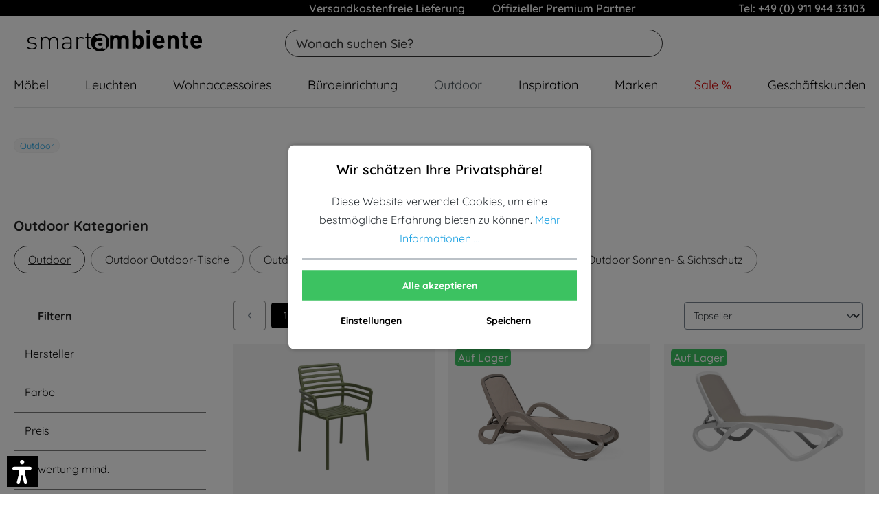

--- FILE ---
content_type: text/html; charset=UTF-8
request_url: https://www.smartambiente.de/outdoor/
body_size: 46080
content:
<!DOCTYPE html>
<html lang="de-DE"
      itemscope="itemscope"
      itemtype="https://schema.org/WebPage">


    
                            
    <head>
            
                                <meta charset="utf-8">
            
                            <meta name="viewport"
                      content="width=device-width, initial-scale=1, shrink-to-fit=no">
            
                            <meta name="author"
                      content="">
                <meta name="robots"
                      content="index,follow">
                <meta name="revisit-after"
                      content="15 days">
                <meta name="keywords"
                      content="outdoor design möbel, design outdoor möbel, outdoor möbel design">
                <meta name="description"
                      content="Entdecken Sie hochwertige Outdoor Design Möbel  Trusted Shops ✔️ Original Marken ✔️ Qualität und Funktion vereint ✔️">
            
                <meta property="og:type"
          content="website"/>
    <meta property="og:site_name"
          content="smartambiente"/>
    <meta property="og:title"
          content="Outdoor Design Möbel - Bei smartambiente bestellen"/>
    <meta property="og:description"
          content="Entdecken Sie hochwertige Outdoor Design Möbel  Trusted Shops ✔️ Original Marken ✔️ Qualität und Funktion vereint ✔️"/>
    <meta property="og:url"
          content="https://smartambiente.de/">
    <meta property="og:image"
          content="https://www.smartambiente.de/media/e6/d0/dc/1744084949/SmartAmbianceLogo_(19).svg?ts=1745337617"/>

    <meta name="twitter:card"
          content="website"/>
    <meta name="twitter:site"
          content="smartambiente"/>
    <meta name="twitter:title"
          content="Outdoor Design Möbel - Bei smartambiente bestellen"/>
    <meta name="twitter:description"
          content="Entdecken Sie hochwertige Outdoor Design Möbel  Trusted Shops ✔️ Original Marken ✔️ Qualität und Funktion vereint ✔️"/>
    <meta name="twitter:image"
          content="https://www.smartambiente.de/media/e6/d0/dc/1744084949/SmartAmbianceLogo_(19).svg?ts=1745337617"/>

    <meta name="format-detection" content="telephone=no">

    <link rel="preconnect" href="https://www.googletagmanager.com">
    <link rel="preconnect" href="https://integrations.etrusted.com">
    <link rel="dns-prefetch" href="https://x.klarnacdn.net">

    <!-- Global site tag (gtag.js) - Google Analytics & Ads -->
    <script async src="https://www.googletagmanager.com/gtag/js?id=G-T9MNCNNZ81"></script>
    <script>
        window.dataLayer = window.dataLayer || [];
        function gtag(){dataLayer.push(arguments);}
        // Defer initialization until page is loaded to reduce initial JavaScript execution time
        if (document.readyState === 'complete') {
            gtag('js', new Date());
            gtag('config', 'G-T9MNCNNZ81');
            gtag('config', 'AW-407803086');
        } else {
            window.addEventListener('load', function() {
                gtag('js', new Date());
                gtag('config', 'G-T9MNCNNZ81');
                gtag('config', 'AW-407803086');
            });
        }
    </script>

    
    <link rel="apple-touch-icon" sizes="180x180" href="/apple-touch-icon.png">
    <link rel="icon" type="image/png" sizes="32x32" href="/favicon-32x32.png">
    <link rel="icon" type="image/png" sizes="16x16" href="/favicon-16x16.png">
    <link rel="manifest" href="/site.webmanifest">
    <link rel="mask-icon" href="/safari-pinned-tab.svg" color="#000000">
    <meta name="msapplication-TileColor" content="#da532c">
    <meta name="theme-color" content="#ffffff">

                            <meta itemprop="copyrightHolder"
                      content="smartambiente">
                <meta itemprop="copyrightYear"
                      content="">
                <meta itemprop="isFamilyFriendly"
                      content="true">
                <meta itemprop="image"
                      content="https://www.smartambiente.de/media/e6/d0/dc/1744084949/SmartAmbianceLogo_(19).svg?ts=1745337617">
            
                                            <meta name="theme-color"
                      content="#ffffff">
                            
                                                

                    <link rel="icon" href="https://www.smartambiente.de/media/c8/ce/ee/1667647670/mstile-144x144.png?width=3000">
        
                                <link rel="apple-touch-icon"
                  href="https://www.smartambiente.de/media/c8/ce/ee/1667647670/mstile-144x144.png?width=3000">
                    
                                    <link rel="canonical" href="https://www.smartambiente.de/outdoor/">
                    
                                <title itemprop="name">Outdoor Design Möbel - Bei smartambiente bestellen</title>
        
    
                <link rel="preload" href="https://www.smartambiente.de/theme/855822de1ee54645a108a9da831a2392/assets/Quicksand-VariableFont_wght.ttf?1768664796" as="font" type="font/ttf" crossorigin>

                                <link rel="stylesheet" href="https://www.smartambiente.de/theme/47793698acbce65b0399c1e9c4b8a8b5/css/all.css?1768664796">
            
            <script src="https://kit.fontawesome.com/31ce910087.js" crossorigin="anonymous"></script>

    <!-- Klarna Express Button -->
    <script
            src="https://x.klarnacdn.net/express-button/v1/lib.js"
            data-id="K6491944"
            data-environment="production"
            async
    ></script>
                
    <script>
        window.features = {"V6_5_0_0":true,"v6.5.0.0":true,"V6_6_0_0":true,"v6.6.0.0":true,"V6_7_0_0":false,"v6.7.0.0":false,"V6_8_0_0":false,"v6.8.0.0":false,"ADDRESS_SELECTION_REWORK":false,"address.selection.rework":false,"DISABLE_VUE_COMPAT":false,"disable.vue.compat":false,"ACCESSIBILITY_TWEAKS":false,"accessibility.tweaks":false,"ADMIN_VITE":false,"admin.vite":false,"TELEMETRY_METRICS":false,"telemetry.metrics":false,"PERFORMANCE_TWEAKS":false,"performance.tweaks":false,"CACHE_REWORK":false,"cache.rework":false,"PAYPAL_SETTINGS_TWEAKS":false,"paypal.settings.tweaks":false};
    </script>
        

                    
 	                    <!-- Begin eTrusted bootstrap tag - Lazy loaded to reduce initial JS execution -->
    <script>
        // Load eTrusted widget after page load to improve performance
        window.addEventListener('load', function() {
            var etrustedScript = document.createElement('script');
            etrustedScript.src = 'https://integrations.etrusted.com/applications/widget.js/v2';
            etrustedScript.async = true;
            document.head.appendChild(etrustedScript);
        });
    </script>
    <!-- End eTrusted bootstrap tag -->
            

    
                    

                        <script                     type="text/javascript">
                window.ga4CustomUrl = '';
            </script>
            
                                                                                        
    
                                                                                                <script                         type="text/javascript">
                    window.googleAnalyticsEnabled = false;
                    window.googleAdsEnabled = false;
                    window.ga4Enabled = false;
                    window.googleTagEnabled = false;

                    window.metaAdsEnabled = false;
                    window.microsoftAdsEnabled = false;
                    window.pinterestAdsEnabled = false;
                    window.tiktokAdsEnabled = false;


                                        window.ga4CookieConfig = 'standardCookies';
                    

                                        window.generateLeadValue = '1';
                                        window.ga4Currency = 'EUR';

                </script>
                                                            <script                             type="text/javascript">
                        window.ga4TagId = 'GTM-NWDC7GB';
                        window.dataLayer = window.dataLayer || [];
                        window.googleTagEnabled = true;
                        window.ga4Enabled = true;
                        window.ga4controllerName = 'navigation';
                        window.ga4controllerAction = 'index';
                        window.ga4activeNavigationId = 'c5ee46214fc4498c9a2b5e3d1ec64021';
                        window.ga4activeNavigationName = 'Outdoor';
                        window.ga4affiliation = 'Smartambiente';
                        window.ga4salesChannelName = 'Smartambiente';
                        window.ga4salesChannelId = '3a14e47d86d94f5a86a8100966d02e9b';
                        if (localStorage.getItem("ga4UserId")) window.ga4UserId = localStorage.getItem("ga4UserId");
                        if (localStorage.getItem("ga4CustomerLifetimeValue")) window.ga4CustomerLifetimeValue = localStorage.getItem("ga4CustomerLifetimeValue");
                        if (localStorage.getItem("ga4CustomerOrderCount")) window.ga4CustomerOrderCount = localStorage.getItem("ga4CustomerOrderCount");

                                                window.ga4upCoupon = false;
                                                                        window.ga4gpCoupon = false;
                                                                        window.customTagManager = false;
                                                                        window.ga4AdvancedConsentMode = false;
                                                                        window.ga4ActiveConsentMode = true;
                                                                        window.metaAdsEnabled = true;
                        
                                                window.microsoftAdsEnabled = true;

                        
                                                window.pinterestAdsEnabled = true;
                        
                                                window.tiktokAdsEnabled = true;
                                            </script>
                                                                                            <script                             type="text/javascript">
                        window.googleAnalyticsEnabled = true;
                    </script>
                                    
                                    <script                         type="text/javascript">
                    window.googleAdsEnabled = true;
                                        window.conversionConfiguration = 'brutto';
                                    </script>

                    
        
            <script                     type="text/javascript">
                            window.ga4Guest = false;
                        </script>

                            <script                         type="text/javascript">
                    window.ga4UserLoggedIn = false;
                    if (localStorage.getItem("loginSent")) localStorage.removeItem("loginSent");
                    if (localStorage.getItem("signUpSent")) localStorage.removeItem("signUpSent");
                </script>
            
            
                        
                
                        <script                     type="text/javascript">
                window.ga4Product = {};
            </script>
                
                                    
                                
                                                    
                                                                        
                
                                                                                                
                                                    
                                                    
                                    <script                             type="text/javascript">
                        window.ga4Product['1ab9cb00fd5248a58e7fd0dbd76fd9dc'] = {
                            item_id: '40254.16.000',
                            item_name: 'Doga Armlehnstuhl, agave',
                            item_variant: 'Variante Agave ',
                            item_brand: 'Nardi',
                            currency: 'EUR',
                            price: '87.5',
                            extra: {
                                minPurchase: '1',
                                shopware_id: '1ab9cb00fd5248a58e7fd0dbd76fd9dc',
                                realPrice: '87.5',
                                item_startPrice: '87.5',
                                item_hasGraduatedPrice: '',
                                taxRate: '19',
                                cheapest: '87.5',
                                parentId: '0631234ef3f34954aa049e90120b8e93'
                            }
                        };
                                                    window.ga4Product['1ab9cb00fd5248a58e7fd0dbd76fd9dc']['item_list_id'] = 'c5ee46214fc4498c9a2b5e3d1ec64021';
                                                        window.ga4Product['1ab9cb00fd5248a58e7fd0dbd76fd9dc']['item_list_name'] = 'Outdoor';
                                                                                                                                                                                                         window.ga4Product['1ab9cb00fd5248a58e7fd0dbd76fd9dc']['item_category'] = 'Startseite';
                                                                                                                                                                window.ga4Product['1ab9cb00fd5248a58e7fd0dbd76fd9dc']['item_category2'] = 'Outdoor';
                                                                                                                                                                window.ga4Product['1ab9cb00fd5248a58e7fd0dbd76fd9dc']['item_category3'] = 'Outdoor-Stühle';
                                                                                                                                                                window.ga4Product['1ab9cb00fd5248a58e7fd0dbd76fd9dc']['item_category4'] = 'Gartenstühle, stapelbar';
                                                                                                                                        </script>
                                            
                                
                                                    
                                                                        
                
                                                                                                
                                                    
                                                    
                                    <script                             type="text/javascript">
                        window.ga4Product['79adf0b939784296871fdf6ae23a0b42'] = {
                            item_id: '40416.10.124',
                            item_name: 'Alfa Gartenliege, tortora',
                            item_variant: 'Variante Tortora ',
                            item_brand: 'Nardi',
                            currency: 'EUR',
                            price: '236.5',
                            extra: {
                                minPurchase: '3',
                                shopware_id: '79adf0b939784296871fdf6ae23a0b42',
                                realPrice: '236.5',
                                item_startPrice: '236.5',
                                item_hasGraduatedPrice: '',
                                taxRate: '19',
                                cheapest: '236.5',
                                parentId: '3e625e75ef22492abf086983241ceb15'
                            }
                        };
                                                    window.ga4Product['79adf0b939784296871fdf6ae23a0b42']['item_list_id'] = 'c5ee46214fc4498c9a2b5e3d1ec64021';
                                                        window.ga4Product['79adf0b939784296871fdf6ae23a0b42']['item_list_name'] = 'Outdoor';
                                                                                                                                                                                                         window.ga4Product['79adf0b939784296871fdf6ae23a0b42']['item_category'] = 'Startseite';
                                                                                                                                                                window.ga4Product['79adf0b939784296871fdf6ae23a0b42']['item_category2'] = 'Outdoor';
                                                                                                                                                                window.ga4Product['79adf0b939784296871fdf6ae23a0b42']['item_category3'] = 'Sofas &amp; Lounges';
                                                                                                                                                                window.ga4Product['79adf0b939784296871fdf6ae23a0b42']['item_category4'] = 'Sonnenliegen, stapelbar';
                                                                                                                                        </script>
                                            
                                
                                                    
                                                                        
                
                                                                                                
                                                    
                                                    
                                    <script                             type="text/javascript">
                        window.ga4Product['0d41720db78746d6a159cbec625230d7'] = {
                            item_id: '40417.00.124',
                            item_name: 'Omega Gartenliege, weiß / tortora',
                            item_variant: 'Variante Weiß / Tortora ',
                            item_brand: 'Nardi',
                            currency: 'EUR',
                            price: '215',
                            extra: {
                                minPurchase: '3',
                                shopware_id: '0d41720db78746d6a159cbec625230d7',
                                realPrice: '215',
                                item_startPrice: '215',
                                item_hasGraduatedPrice: '',
                                taxRate: '19',
                                cheapest: '215',
                                parentId: '37af71c84b4444d8af4d8dd4b23c3488'
                            }
                        };
                                                    window.ga4Product['0d41720db78746d6a159cbec625230d7']['item_list_id'] = 'c5ee46214fc4498c9a2b5e3d1ec64021';
                                                        window.ga4Product['0d41720db78746d6a159cbec625230d7']['item_list_name'] = 'Outdoor';
                                                                                                                                                                                                         window.ga4Product['0d41720db78746d6a159cbec625230d7']['item_category'] = 'Startseite';
                                                                                                                                                                window.ga4Product['0d41720db78746d6a159cbec625230d7']['item_category2'] = 'Outdoor';
                                                                                                                                                                window.ga4Product['0d41720db78746d6a159cbec625230d7']['item_category3'] = 'Sofas &amp; Lounges';
                                                                                                                                                                window.ga4Product['0d41720db78746d6a159cbec625230d7']['item_category4'] = 'Sonnenliegen, stapelbar';
                                                                                                                                        </script>
                                            
                                
                                                    
                                                                        
                
                                                                                                
                                                    
                                                    
                                    <script                             type="text/javascript">
                        window.ga4Product['32e3757538054158a89c8d0436f6aafe'] = {
                            item_id: '40416.00.112',
                            item_name: 'Alfa Gartenliege, weiß / blau',
                            item_variant: 'Variante Weiß / Blau ',
                            item_brand: 'Nardi',
                            currency: 'EUR',
                            price: '215',
                            extra: {
                                minPurchase: '3',
                                shopware_id: '32e3757538054158a89c8d0436f6aafe',
                                realPrice: '215',
                                item_startPrice: '215',
                                item_hasGraduatedPrice: '',
                                taxRate: '19',
                                cheapest: '215',
                                parentId: '3e625e75ef22492abf086983241ceb15'
                            }
                        };
                                                    window.ga4Product['32e3757538054158a89c8d0436f6aafe']['item_list_id'] = 'c5ee46214fc4498c9a2b5e3d1ec64021';
                                                        window.ga4Product['32e3757538054158a89c8d0436f6aafe']['item_list_name'] = 'Outdoor';
                                                                                                                                                                                                         window.ga4Product['32e3757538054158a89c8d0436f6aafe']['item_category'] = 'Startseite';
                                                                                                                                                                window.ga4Product['32e3757538054158a89c8d0436f6aafe']['item_category2'] = 'Outdoor';
                                                                                                                                                                window.ga4Product['32e3757538054158a89c8d0436f6aafe']['item_category3'] = 'Sofas &amp; Lounges';
                                                                                                                                                                window.ga4Product['32e3757538054158a89c8d0436f6aafe']['item_category4'] = 'Sonnenliegen, stapelbar';
                                                                                                                                        </script>
                                            
                                
                                                    
                                                                        
                
                                                                                                
                                                    
                                                    
                                    <script                             type="text/javascript">
                        window.ga4Product['45011d9dd4914354a981666fb854383b'] = {
                            item_id: '40416.00.124',
                            item_name: 'Alfa Gartenliege, weiß / tortora',
                            item_variant: 'Variante Weiß / Tortora ',
                            item_brand: 'Nardi',
                            currency: 'EUR',
                            price: '215',
                            extra: {
                                minPurchase: '3',
                                shopware_id: '45011d9dd4914354a981666fb854383b',
                                realPrice: '215',
                                item_startPrice: '215',
                                item_hasGraduatedPrice: '',
                                taxRate: '19',
                                cheapest: '215',
                                parentId: '3e625e75ef22492abf086983241ceb15'
                            }
                        };
                                                    window.ga4Product['45011d9dd4914354a981666fb854383b']['item_list_id'] = 'c5ee46214fc4498c9a2b5e3d1ec64021';
                                                        window.ga4Product['45011d9dd4914354a981666fb854383b']['item_list_name'] = 'Outdoor';
                                                                                                                                                                                                         window.ga4Product['45011d9dd4914354a981666fb854383b']['item_category'] = 'Startseite';
                                                                                                                                                                window.ga4Product['45011d9dd4914354a981666fb854383b']['item_category2'] = 'Outdoor';
                                                                                                                                                                window.ga4Product['45011d9dd4914354a981666fb854383b']['item_category3'] = 'Sofas &amp; Lounges';
                                                                                                                                                                window.ga4Product['45011d9dd4914354a981666fb854383b']['item_category4'] = 'Sonnenliegen, stapelbar';
                                                                                                                                        </script>
                                            
                                
                                                    
                                                                        
                
                                                                                                
                                                    
                                                    
                                    <script                             type="text/javascript">
                        window.ga4Product['e516ef90eef44e198d3fa51926dcc8aa'] = {
                            item_id: '40254.02.000',
                            item_name: 'Doga Armlehnstuhl, anthrazit',
                            item_variant: 'Variante Anthrazit ',
                            item_brand: 'Nardi',
                            currency: 'EUR',
                            price: '87.5',
                            extra: {
                                minPurchase: '1',
                                shopware_id: 'e516ef90eef44e198d3fa51926dcc8aa',
                                realPrice: '87.5',
                                item_startPrice: '87.5',
                                item_hasGraduatedPrice: '',
                                taxRate: '19',
                                cheapest: '87.5',
                                parentId: '0631234ef3f34954aa049e90120b8e93'
                            }
                        };
                                                    window.ga4Product['e516ef90eef44e198d3fa51926dcc8aa']['item_list_id'] = 'c5ee46214fc4498c9a2b5e3d1ec64021';
                                                        window.ga4Product['e516ef90eef44e198d3fa51926dcc8aa']['item_list_name'] = 'Outdoor';
                                                                                                                                                                                                         window.ga4Product['e516ef90eef44e198d3fa51926dcc8aa']['item_category'] = 'Startseite';
                                                                                                                                                                window.ga4Product['e516ef90eef44e198d3fa51926dcc8aa']['item_category2'] = 'Outdoor';
                                                                                                                                                                window.ga4Product['e516ef90eef44e198d3fa51926dcc8aa']['item_category3'] = 'Outdoor-Stühle';
                                                                                                                                                                window.ga4Product['e516ef90eef44e198d3fa51926dcc8aa']['item_category4'] = 'Gartenstühle, stapelbar';
                                                                                                                                        </script>
                                            
                                
                                                    
                                                                        
                
                                                                                                
                                                    
                                                    
                                    <script                             type="text/javascript">
                        window.ga4Product['b9905fa385604561bab972674782f33b'] = {
                            item_id: '40417.00.112',
                            item_name: 'Omega Gartenliege, weiß / blau',
                            item_variant: 'Variante Weiß / Blau ',
                            item_brand: 'Nardi',
                            currency: 'EUR',
                            price: '215',
                            extra: {
                                minPurchase: '3',
                                shopware_id: 'b9905fa385604561bab972674782f33b',
                                realPrice: '215',
                                item_startPrice: '215',
                                item_hasGraduatedPrice: '',
                                taxRate: '19',
                                cheapest: '215',
                                parentId: '37af71c84b4444d8af4d8dd4b23c3488'
                            }
                        };
                                                    window.ga4Product['b9905fa385604561bab972674782f33b']['item_list_id'] = 'c5ee46214fc4498c9a2b5e3d1ec64021';
                                                        window.ga4Product['b9905fa385604561bab972674782f33b']['item_list_name'] = 'Outdoor';
                                                                                                                                                                                                         window.ga4Product['b9905fa385604561bab972674782f33b']['item_category'] = 'Startseite';
                                                                                                                                                                window.ga4Product['b9905fa385604561bab972674782f33b']['item_category2'] = 'Outdoor';
                                                                                                                                                                window.ga4Product['b9905fa385604561bab972674782f33b']['item_category3'] = 'Sofas &amp; Lounges';
                                                                                                                                                                window.ga4Product['b9905fa385604561bab972674782f33b']['item_category4'] = 'Sonnenliegen, stapelbar';
                                                                                                                                        </script>
                                            
                                
                                                    
                                                                        
                
                                                                                                
                                                    
                                                    
                                    <script                             type="text/javascript">
                        window.ga4Product['ff7d6181f10f4379b79efc7487fe83e6'] = {
                            item_id: '36326.00.163',
                            item_name: 'Net Sitzkissen, grigio',
                            item_variant: 'Variante Grigio ',
                            item_brand: 'Nardi',
                            currency: 'EUR',
                            price: '32',
                            extra: {
                                minPurchase: '1',
                                shopware_id: 'ff7d6181f10f4379b79efc7487fe83e6',
                                realPrice: '32',
                                item_startPrice: '32',
                                item_hasGraduatedPrice: '',
                                taxRate: '19',
                                cheapest: '32',
                                parentId: '4a160f3c6ccf4ea59f9cf3e6d5274447'
                            }
                        };
                                                    window.ga4Product['ff7d6181f10f4379b79efc7487fe83e6']['item_list_id'] = 'c5ee46214fc4498c9a2b5e3d1ec64021';
                                                        window.ga4Product['ff7d6181f10f4379b79efc7487fe83e6']['item_list_name'] = 'Outdoor';
                                                                                                                                                                                                         window.ga4Product['ff7d6181f10f4379b79efc7487fe83e6']['item_category'] = 'Startseite';
                                                                                                                                                                window.ga4Product['ff7d6181f10f4379b79efc7487fe83e6']['item_category2'] = 'Outdoor';
                                                                                                                                                                window.ga4Product['ff7d6181f10f4379b79efc7487fe83e6']['item_category3'] = 'Outdoor-Stühle';
                                                                                                                                                                window.ga4Product['ff7d6181f10f4379b79efc7487fe83e6']['item_category4'] = 'Sitzkissen Outdoor';
                                                                                                                                        </script>
                                            
                                
                                                    
                                                                        
                
                                                                                                
                                                    
                                                    
                                    <script                             type="text/javascript">
                        window.ga4Product['101877c22c974592b0786f22000ec54d'] = {
                            item_id: '40416.02.116',
                            item_name: 'Alfa Gartenliege, anthrazit',
                            item_variant: 'Variante Anthrazit ',
                            item_brand: 'Nardi',
                            currency: 'EUR',
                            price: '249',
                            extra: {
                                minPurchase: '3',
                                shopware_id: '101877c22c974592b0786f22000ec54d',
                                realPrice: '249',
                                item_startPrice: '249',
                                item_hasGraduatedPrice: '',
                                taxRate: '19',
                                cheapest: '249',
                                parentId: '3e625e75ef22492abf086983241ceb15'
                            }
                        };
                                                    window.ga4Product['101877c22c974592b0786f22000ec54d']['item_list_id'] = 'c5ee46214fc4498c9a2b5e3d1ec64021';
                                                        window.ga4Product['101877c22c974592b0786f22000ec54d']['item_list_name'] = 'Outdoor';
                                                                                                                                                                                                         window.ga4Product['101877c22c974592b0786f22000ec54d']['item_category'] = 'Startseite';
                                                                                                                                                                window.ga4Product['101877c22c974592b0786f22000ec54d']['item_category2'] = 'Outdoor';
                                                                                                                                                                window.ga4Product['101877c22c974592b0786f22000ec54d']['item_category3'] = 'Sofas &amp; Lounges';
                                                                                                                                                                window.ga4Product['101877c22c974592b0786f22000ec54d']['item_category4'] = 'Sonnenliegen, stapelbar';
                                                                                                                                        </script>
                                            
                                
                                                    
                                                                        
                
                                                                                                
                                                    
                                                    
                                    <script                             type="text/javascript">
                        window.ga4Product['2467f7826c894170bdecc1043efb6188'] = {
                            item_id: '40417.10.124',
                            item_name: 'Omega Gartenliege, tortora',
                            item_variant: 'Variante Tortora ',
                            item_brand: 'Nardi',
                            currency: 'EUR',
                            price: '236.5',
                            extra: {
                                minPurchase: '3',
                                shopware_id: '2467f7826c894170bdecc1043efb6188',
                                realPrice: '236.5',
                                item_startPrice: '236.5',
                                item_hasGraduatedPrice: '',
                                taxRate: '19',
                                cheapest: '236.5',
                                parentId: '37af71c84b4444d8af4d8dd4b23c3488'
                            }
                        };
                                                    window.ga4Product['2467f7826c894170bdecc1043efb6188']['item_list_id'] = 'c5ee46214fc4498c9a2b5e3d1ec64021';
                                                        window.ga4Product['2467f7826c894170bdecc1043efb6188']['item_list_name'] = 'Outdoor';
                                                                                                                                                                                                         window.ga4Product['2467f7826c894170bdecc1043efb6188']['item_category'] = 'Startseite';
                                                                                                                                                                window.ga4Product['2467f7826c894170bdecc1043efb6188']['item_category2'] = 'Outdoor';
                                                                                                                                                                window.ga4Product['2467f7826c894170bdecc1043efb6188']['item_category3'] = 'Sofas &amp; Lounges';
                                                                                                                                                                window.ga4Product['2467f7826c894170bdecc1043efb6188']['item_category4'] = 'Sonnenliegen, stapelbar';
                                                                                                                                        </script>
                                            
                                
                                                    
                                                                        
                
                                                                                                
                                                    
                                                    
                                    <script                             type="text/javascript">
                        window.ga4Product['9c6e04a7f00149ffb4b94b22a6951693'] = {
                            item_id: '40414.10.000',
                            item_name: 'Eden Gartenliege, tortora',
                            item_variant: 'Variante Tortora ',
                            item_brand: 'Nardi',
                            currency: 'EUR',
                            price: '170',
                            extra: {
                                minPurchase: '3',
                                shopware_id: '9c6e04a7f00149ffb4b94b22a6951693',
                                realPrice: '170',
                                item_startPrice: '170',
                                item_hasGraduatedPrice: '',
                                taxRate: '19',
                                cheapest: '170',
                                parentId: '7b1f4b6bcdfd4acfaf45f7dffd0a8eef'
                            }
                        };
                                                    window.ga4Product['9c6e04a7f00149ffb4b94b22a6951693']['item_list_id'] = 'c5ee46214fc4498c9a2b5e3d1ec64021';
                                                        window.ga4Product['9c6e04a7f00149ffb4b94b22a6951693']['item_list_name'] = 'Outdoor';
                                                                                                                                                                                                         window.ga4Product['9c6e04a7f00149ffb4b94b22a6951693']['item_category'] = 'Startseite';
                                                                                                                                                                window.ga4Product['9c6e04a7f00149ffb4b94b22a6951693']['item_category2'] = 'Outdoor';
                                                                                                                                                                window.ga4Product['9c6e04a7f00149ffb4b94b22a6951693']['item_category3'] = 'Sofas &amp; Lounges';
                                                                                                                                                                window.ga4Product['9c6e04a7f00149ffb4b94b22a6951693']['item_category4'] = 'Sonnenliegen, stapelbar';
                                                                                                                                        </script>
                                            
                                
                                                    
                                                                        
                
                                                                                                
                                                    
                                                    
                                    <script                             type="text/javascript">
                        window.ga4Product['0029899718e347ed916540d4ddf0bce5'] = {
                            item_id: '40326.56.000.06',
                            item_name: 'Net Armlehnstuhl, senape',
                            item_variant: 'Variante Senape ',
                            item_brand: 'Nardi',
                            currency: 'EUR',
                            price: '91',
                            extra: {
                                minPurchase: '1',
                                shopware_id: '0029899718e347ed916540d4ddf0bce5',
                                realPrice: '91',
                                item_startPrice: '91',
                                item_hasGraduatedPrice: '',
                                taxRate: '19',
                                cheapest: '91',
                                parentId: 'abc3a29369e0424a9fe930771c85f41b'
                            }
                        };
                                                    window.ga4Product['0029899718e347ed916540d4ddf0bce5']['item_list_id'] = 'c5ee46214fc4498c9a2b5e3d1ec64021';
                                                        window.ga4Product['0029899718e347ed916540d4ddf0bce5']['item_list_name'] = 'Outdoor';
                                                                                                                                                                                                         window.ga4Product['0029899718e347ed916540d4ddf0bce5']['item_category'] = 'Startseite';
                                                                                                                                                                window.ga4Product['0029899718e347ed916540d4ddf0bce5']['item_category2'] = 'Outdoor';
                                                                                                                                                                window.ga4Product['0029899718e347ed916540d4ddf0bce5']['item_category3'] = 'Outdoor-Stühle';
                                                                                                                                                                window.ga4Product['0029899718e347ed916540d4ddf0bce5']['item_category4'] = 'Gartenstühle, stapelbar';
                                                                                                                                        </script>
                                            
                                
                                                    
                                                                        
                
                                                                                                
                                                    
                                                    
                                    <script                             type="text/javascript">
                        window.ga4Product['1cbd9d62b06d4343980d5aceeeded586'] = {
                            item_id: '40417.02.116',
                            item_name: 'Omega Gartenliege, anthrazit',
                            item_variant: 'Variante Anthrazit ',
                            item_brand: 'Nardi',
                            currency: 'EUR',
                            price: '249',
                            extra: {
                                minPurchase: '3',
                                shopware_id: '1cbd9d62b06d4343980d5aceeeded586',
                                realPrice: '249',
                                item_startPrice: '249',
                                item_hasGraduatedPrice: '',
                                taxRate: '19',
                                cheapest: '249',
                                parentId: '37af71c84b4444d8af4d8dd4b23c3488'
                            }
                        };
                                                    window.ga4Product['1cbd9d62b06d4343980d5aceeeded586']['item_list_id'] = 'c5ee46214fc4498c9a2b5e3d1ec64021';
                                                        window.ga4Product['1cbd9d62b06d4343980d5aceeeded586']['item_list_name'] = 'Outdoor';
                                                                                                                                                                                                         window.ga4Product['1cbd9d62b06d4343980d5aceeeded586']['item_category'] = 'Startseite';
                                                                                                                                                                window.ga4Product['1cbd9d62b06d4343980d5aceeeded586']['item_category2'] = 'Outdoor';
                                                                                                                                                                window.ga4Product['1cbd9d62b06d4343980d5aceeeded586']['item_category3'] = 'Sofas &amp; Lounges';
                                                                                                                                                                window.ga4Product['1cbd9d62b06d4343980d5aceeeded586']['item_category4'] = 'Sonnenliegen, stapelbar';
                                                                                                                                        </script>
                                            
                                
                                                    
                                                                        
                
                                                                                                
                                                    
                                                    
                                    <script                             type="text/javascript">
                        window.ga4Product['6873b0c3bef24412ab97fd88ff16ecf1'] = {
                            item_id: '40250.56.000',
                            item_name: 'Trill Armlehnstuhl, senape',
                            item_variant: 'Variante Senape ',
                            item_brand: 'Nardi',
                            currency: 'EUR',
                            price: '84.5',
                            extra: {
                                minPurchase: '1',
                                shopware_id: '6873b0c3bef24412ab97fd88ff16ecf1',
                                realPrice: '84.5',
                                item_startPrice: '84.5',
                                item_hasGraduatedPrice: '',
                                taxRate: '19',
                                cheapest: '84.5',
                                parentId: 'ae718587fb8e4945bbf5f636aef5b95c'
                            }
                        };
                                                    window.ga4Product['6873b0c3bef24412ab97fd88ff16ecf1']['item_list_id'] = 'c5ee46214fc4498c9a2b5e3d1ec64021';
                                                        window.ga4Product['6873b0c3bef24412ab97fd88ff16ecf1']['item_list_name'] = 'Outdoor';
                                                                                                                                                                                                         window.ga4Product['6873b0c3bef24412ab97fd88ff16ecf1']['item_category'] = 'Startseite';
                                                                                                                                                                window.ga4Product['6873b0c3bef24412ab97fd88ff16ecf1']['item_category2'] = 'Outdoor';
                                                                                                                                                                window.ga4Product['6873b0c3bef24412ab97fd88ff16ecf1']['item_category3'] = 'Outdoor-Stühle';
                                                                                                                                                                window.ga4Product['6873b0c3bef24412ab97fd88ff16ecf1']['item_category4'] = 'Gartenstühle, stapelbar';
                                                                                                                                        </script>
                                            
                                
                                                    
                                                                        
                
                
                                                    
                                                    
                                    <script                             type="text/javascript">
                        window.ga4Product['d4f63afebe8d4b0b8324d6f1c17e7c5a'] = {
                            item_id: '36253.00.130',
                            item_name: 'Trill Gartenstuhl Sitzkissen, grafite',
                            item_variant: '',
                            item_brand: 'Nardi',
                            currency: 'EUR',
                            price: '57',
                            extra: {
                                minPurchase: '1',
                                shopware_id: 'd4f63afebe8d4b0b8324d6f1c17e7c5a',
                                realPrice: '57',
                                item_startPrice: '57',
                                item_hasGraduatedPrice: '',
                                taxRate: '',
                                cheapest: '57',
                                parentId: ''
                            }
                        };
                                                    window.ga4Product['d4f63afebe8d4b0b8324d6f1c17e7c5a']['item_list_id'] = 'c5ee46214fc4498c9a2b5e3d1ec64021';
                                                        window.ga4Product['d4f63afebe8d4b0b8324d6f1c17e7c5a']['item_list_name'] = 'Outdoor';
                                                                                                                                                                                                         window.ga4Product['d4f63afebe8d4b0b8324d6f1c17e7c5a']['item_category'] = 'Startseite';
                                                                                                                                                                window.ga4Product['d4f63afebe8d4b0b8324d6f1c17e7c5a']['item_category2'] = 'Outdoor';
                                                                                                                                                                window.ga4Product['d4f63afebe8d4b0b8324d6f1c17e7c5a']['item_category3'] = 'Outdoor-Stühle';
                                                                                                                                                                window.ga4Product['d4f63afebe8d4b0b8324d6f1c17e7c5a']['item_category4'] = 'Sitzkissen Outdoor';
                                                                                                                                        </script>
                                            
                                
                                                    
                                                                        
                
                                                                                                
                                                    
                                                    
                                    <script                             type="text/javascript">
                        window.ga4Product['d35873cbac4a4ca5902d7a9087bff692'] = {
                            item_id: '40344.02.000',
                            item_name: 'Lido Barhocker, höhe 76 cm, anthrazit',
                            item_variant: 'Variante Anthrazit ',
                            item_brand: 'Nardi',
                            currency: 'EUR',
                            price: '84.5',
                            extra: {
                                minPurchase: '1',
                                shopware_id: 'd35873cbac4a4ca5902d7a9087bff692',
                                realPrice: '84.5',
                                item_startPrice: '84.5',
                                item_hasGraduatedPrice: '',
                                taxRate: '19',
                                cheapest: '84.5',
                                parentId: '338d029eda89445ca17fd441368b2c96'
                            }
                        };
                                                    window.ga4Product['d35873cbac4a4ca5902d7a9087bff692']['item_list_id'] = 'c5ee46214fc4498c9a2b5e3d1ec64021';
                                                        window.ga4Product['d35873cbac4a4ca5902d7a9087bff692']['item_list_name'] = 'Outdoor';
                                                                                                                                                                                                         window.ga4Product['d35873cbac4a4ca5902d7a9087bff692']['item_category'] = 'Startseite';
                                                                                                                                                                window.ga4Product['d35873cbac4a4ca5902d7a9087bff692']['item_category2'] = 'Outdoor';
                                                                                                                                                                window.ga4Product['d35873cbac4a4ca5902d7a9087bff692']['item_category3'] = 'Outdoor-Stühle';
                                                                                                                                                                window.ga4Product['d35873cbac4a4ca5902d7a9087bff692']['item_category4'] = 'Barhocker Outdoor';
                                                                                                                                        </script>
                                            
                                
                                                    
                                                                        
                
                                                                                                
                                                    
                                                    
                                    <script                             type="text/javascript">
                        window.ga4Product['344f5b08d4ea4ba082cc455cb4b357fe'] = {
                            item_id: '40254.15.000',
                            item_name: 'Doga Armlehnstuhl, menta',
                            item_variant: 'Variante Menta ',
                            item_brand: 'Nardi',
                            currency: 'EUR',
                            price: '87.5',
                            extra: {
                                minPurchase: '1',
                                shopware_id: '344f5b08d4ea4ba082cc455cb4b357fe',
                                realPrice: '87.5',
                                item_startPrice: '87.5',
                                item_hasGraduatedPrice: '',
                                taxRate: '19',
                                cheapest: '87.5',
                                parentId: '0631234ef3f34954aa049e90120b8e93'
                            }
                        };
                                                    window.ga4Product['344f5b08d4ea4ba082cc455cb4b357fe']['item_list_id'] = 'c5ee46214fc4498c9a2b5e3d1ec64021';
                                                        window.ga4Product['344f5b08d4ea4ba082cc455cb4b357fe']['item_list_name'] = 'Outdoor';
                                                                                                                                                                                                         window.ga4Product['344f5b08d4ea4ba082cc455cb4b357fe']['item_category'] = 'Startseite';
                                                                                                                                                                window.ga4Product['344f5b08d4ea4ba082cc455cb4b357fe']['item_category2'] = 'Outdoor';
                                                                                                                                                                window.ga4Product['344f5b08d4ea4ba082cc455cb4b357fe']['item_category3'] = 'Outdoor-Stühle';
                                                                                                                                                                window.ga4Product['344f5b08d4ea4ba082cc455cb4b357fe']['item_category4'] = 'Gartenstühle, stapelbar';
                                                                                                                                        </script>
                                            
                                
                                                    
                                                                        
                
                                                                                                
                                                    
                                                    
                                    <script                             type="text/javascript">
                        window.ga4Product['00ab9e4f176b4741b09fcf810c22c2a3'] = {
                            item_id: '40048.10.000',
                            item_name: 'Pop Beistelltisch, tortora',
                            item_variant: 'Variante Tortora ',
                            item_brand: 'Nardi',
                            currency: 'EUR',
                            price: '56',
                            extra: {
                                minPurchase: '1',
                                shopware_id: '00ab9e4f176b4741b09fcf810c22c2a3',
                                realPrice: '56',
                                item_startPrice: '56',
                                item_hasGraduatedPrice: '',
                                taxRate: '',
                                cheapest: '56',
                                parentId: 'a7f6e0d88b5d49bda5246b6e0afba89e'
                            }
                        };
                                                    window.ga4Product['00ab9e4f176b4741b09fcf810c22c2a3']['item_list_id'] = 'c5ee46214fc4498c9a2b5e3d1ec64021';
                                                        window.ga4Product['00ab9e4f176b4741b09fcf810c22c2a3']['item_list_name'] = 'Outdoor';
                                                                                                                                                                                                         window.ga4Product['00ab9e4f176b4741b09fcf810c22c2a3']['item_category'] = 'Startseite';
                                                                                                                                                                window.ga4Product['00ab9e4f176b4741b09fcf810c22c2a3']['item_category2'] = 'Outdoor';
                                                                                                                                                                window.ga4Product['00ab9e4f176b4741b09fcf810c22c2a3']['item_category3'] = 'Outdoor-Tische';
                                                                                                                                        </script>
                                            
                                
                                                    
                                                                        
                
                                                                                                
                                                    
                                                    
                                    <script                             type="text/javascript">
                        window.ga4Product['744d4dcf18584d09bf3f10233713efd4'] = {
                            item_id: '40326.10.000.06',
                            item_name: 'Net Armlehnstuhl, tortora',
                            item_variant: 'Variante Tortora ',
                            item_brand: 'Nardi',
                            currency: 'EUR',
                            price: '91',
                            extra: {
                                minPurchase: '1',
                                shopware_id: '744d4dcf18584d09bf3f10233713efd4',
                                realPrice: '91',
                                item_startPrice: '91',
                                item_hasGraduatedPrice: '',
                                taxRate: '19',
                                cheapest: '91',
                                parentId: 'abc3a29369e0424a9fe930771c85f41b'
                            }
                        };
                                                    window.ga4Product['744d4dcf18584d09bf3f10233713efd4']['item_list_id'] = 'c5ee46214fc4498c9a2b5e3d1ec64021';
                                                        window.ga4Product['744d4dcf18584d09bf3f10233713efd4']['item_list_name'] = 'Outdoor';
                                                                                                                                                                                                         window.ga4Product['744d4dcf18584d09bf3f10233713efd4']['item_category'] = 'Startseite';
                                                                                                                                                                window.ga4Product['744d4dcf18584d09bf3f10233713efd4']['item_category2'] = 'Outdoor';
                                                                                                                                                                window.ga4Product['744d4dcf18584d09bf3f10233713efd4']['item_category3'] = 'Outdoor-Stühle';
                                                                                                                                                                window.ga4Product['744d4dcf18584d09bf3f10233713efd4']['item_category4'] = 'Gartenstühle, stapelbar';
                                                                                                                                        </script>
                                            
                                
                                                    
                                                                        
                
                                                                                                
                                                    
                                                    
                                    <script                             type="text/javascript">
                        window.ga4Product['1a3f15a27a604ab2b407d7b23bc156fa'] = {
                            item_id: '3620/PT00014',
                            item_name: 'Juno 02 Stuhl, turteltaube',
                            item_variant: 'Variante Turteltaube ',
                            item_brand: 'Arper',
                            currency: 'EUR',
                            price: '155.77',
                            extra: {
                                minPurchase: '2',
                                shopware_id: '1a3f15a27a604ab2b407d7b23bc156fa',
                                realPrice: '183.26',
                                item_startPrice: '155.77',
                                item_hasGraduatedPrice: '',
                                taxRate: '19',
                                cheapest: '155.77',
                                parentId: '0ad29ea5ec7743e8b7dd6e6841161918'
                            }
                        };
                                                    window.ga4Product['1a3f15a27a604ab2b407d7b23bc156fa']['item_list_id'] = 'c5ee46214fc4498c9a2b5e3d1ec64021';
                                                        window.ga4Product['1a3f15a27a604ab2b407d7b23bc156fa']['item_list_name'] = 'Outdoor';
                                                                                                                                                                                                         window.ga4Product['1a3f15a27a604ab2b407d7b23bc156fa']['item_category'] = 'Startseite';
                                                                                                                                                                window.ga4Product['1a3f15a27a604ab2b407d7b23bc156fa']['item_category2'] = 'Outdoor';
                                                                                                                                                                window.ga4Product['1a3f15a27a604ab2b407d7b23bc156fa']['item_category3'] = 'Outdoor-Stühle';
                                                                                                                                                                window.ga4Product['1a3f15a27a604ab2b407d7b23bc156fa']['item_category4'] = 'Gartenstühle, stapelbar';
                                                                                                                                        </script>
                                            
                                
                                                    
                                                                        
                
                                                                                                
                                                    
                                                    
                                    <script                             type="text/javascript">
                        window.ga4Product['1ccd8657ebb940278853dede5468070c'] = {
                            item_id: '40044.16.000',
                            item_name: 'Poggio Hocker, agave',
                            item_variant: 'Variante Agave ',
                            item_brand: 'Nardi',
                            currency: 'EUR',
                            price: '60',
                            extra: {
                                minPurchase: '1',
                                shopware_id: '1ccd8657ebb940278853dede5468070c',
                                realPrice: '60',
                                item_startPrice: '60',
                                item_hasGraduatedPrice: '',
                                taxRate: '',
                                cheapest: '60',
                                parentId: '12c8297e9a3d4768b68edba90ba0f788'
                            }
                        };
                                                    window.ga4Product['1ccd8657ebb940278853dede5468070c']['item_list_id'] = 'c5ee46214fc4498c9a2b5e3d1ec64021';
                                                        window.ga4Product['1ccd8657ebb940278853dede5468070c']['item_list_name'] = 'Outdoor';
                                                                                                                                                                                                         window.ga4Product['1ccd8657ebb940278853dede5468070c']['item_category'] = 'Startseite';
                                                                                                                                                                window.ga4Product['1ccd8657ebb940278853dede5468070c']['item_category2'] = 'Möbel';
                                                                                                                                                                window.ga4Product['1ccd8657ebb940278853dede5468070c']['item_category3'] = 'Stühle &amp; Hocker';
                                                                                                                                                                window.ga4Product['1ccd8657ebb940278853dede5468070c']['item_category4'] = 'Hocker';
                                                                                                                                        </script>
                                            
                                
                                                    
                                                                        
                
                                                                                                
                                                    
                                                    
                                    <script                             type="text/javascript">
                        window.ga4Product['55ece55f2298499c8349f9983b06e774'] = {
                            item_id: '40326.02.000.06',
                            item_name: 'Net Armlehnstuhl, anthrazit',
                            item_variant: 'Variante Anthrazit ',
                            item_brand: 'Nardi',
                            currency: 'EUR',
                            price: '91',
                            extra: {
                                minPurchase: '1',
                                shopware_id: '55ece55f2298499c8349f9983b06e774',
                                realPrice: '91',
                                item_startPrice: '91',
                                item_hasGraduatedPrice: '',
                                taxRate: '19',
                                cheapest: '91',
                                parentId: 'abc3a29369e0424a9fe930771c85f41b'
                            }
                        };
                                                    window.ga4Product['55ece55f2298499c8349f9983b06e774']['item_list_id'] = 'c5ee46214fc4498c9a2b5e3d1ec64021';
                                                        window.ga4Product['55ece55f2298499c8349f9983b06e774']['item_list_name'] = 'Outdoor';
                                                                                                                                                                                                         window.ga4Product['55ece55f2298499c8349f9983b06e774']['item_category'] = 'Startseite';
                                                                                                                                                                window.ga4Product['55ece55f2298499c8349f9983b06e774']['item_category2'] = 'Outdoor';
                                                                                                                                                                window.ga4Product['55ece55f2298499c8349f9983b06e774']['item_category3'] = 'Outdoor-Stühle';
                                                                                                                                                                window.ga4Product['55ece55f2298499c8349f9983b06e774']['item_category4'] = 'Gartenstühle, stapelbar';
                                                                                                                                        </script>
                                            
                                
                                                    
                                                                        
                
                                                                                                
                                                    
                                                    
                                    <script                             type="text/javascript">
                        window.ga4Product['c7092932c6d74734a652c11abfedbebe'] = {
                            item_id: '40250.16.000',
                            item_name: 'Trill Armlehnstuhl, agave',
                            item_variant: 'Variante Agave ',
                            item_brand: 'Nardi',
                            currency: 'EUR',
                            price: '84.5',
                            extra: {
                                minPurchase: '1',
                                shopware_id: 'c7092932c6d74734a652c11abfedbebe',
                                realPrice: '84.5',
                                item_startPrice: '84.5',
                                item_hasGraduatedPrice: '',
                                taxRate: '19',
                                cheapest: '84.5',
                                parentId: 'ae718587fb8e4945bbf5f636aef5b95c'
                            }
                        };
                                                    window.ga4Product['c7092932c6d74734a652c11abfedbebe']['item_list_id'] = 'c5ee46214fc4498c9a2b5e3d1ec64021';
                                                        window.ga4Product['c7092932c6d74734a652c11abfedbebe']['item_list_name'] = 'Outdoor';
                                                                                                                                                                                                         window.ga4Product['c7092932c6d74734a652c11abfedbebe']['item_category'] = 'Startseite';
                                                                                                                                                                window.ga4Product['c7092932c6d74734a652c11abfedbebe']['item_category2'] = 'Outdoor';
                                                                                                                                                                window.ga4Product['c7092932c6d74734a652c11abfedbebe']['item_category3'] = 'Outdoor-Stühle';
                                                                                                                                                                window.ga4Product['c7092932c6d74734a652c11abfedbebe']['item_category4'] = 'Gartenstühle, stapelbar';
                                                                                                                                        </script>
                                            
                                
                                                    
                                                                        
                
                                                                                                
                                                    
                                                    
                                    <script                             type="text/javascript">
                        window.ga4Product['5c16cb8c3fb54bd4ac221c30ce5de2d8'] = {
                            item_id: '40450.10.104',
                            item_name: 'Atlantico Gartenliege, tortora',
                            item_variant: 'Variante Tortora ',
                            item_brand: 'Nardi',
                            currency: 'EUR',
                            price: '290',
                            extra: {
                                minPurchase: '2',
                                shopware_id: '5c16cb8c3fb54bd4ac221c30ce5de2d8',
                                realPrice: '290',
                                item_startPrice: '290',
                                item_hasGraduatedPrice: '',
                                taxRate: '19',
                                cheapest: '290',
                                parentId: 'ad4122bd3472443ba25a7598840b1c0d'
                            }
                        };
                                                    window.ga4Product['5c16cb8c3fb54bd4ac221c30ce5de2d8']['item_list_id'] = 'c5ee46214fc4498c9a2b5e3d1ec64021';
                                                        window.ga4Product['5c16cb8c3fb54bd4ac221c30ce5de2d8']['item_list_name'] = 'Outdoor';
                                                                                                                                                                                                         window.ga4Product['5c16cb8c3fb54bd4ac221c30ce5de2d8']['item_category'] = 'Startseite';
                                                                                                                                                                window.ga4Product['5c16cb8c3fb54bd4ac221c30ce5de2d8']['item_category2'] = 'Outdoor';
                                                                                                                                                                window.ga4Product['5c16cb8c3fb54bd4ac221c30ce5de2d8']['item_category3'] = 'Sofas &amp; Lounges';
                                                                                                                                                                window.ga4Product['5c16cb8c3fb54bd4ac221c30ce5de2d8']['item_category4'] = 'Sonnenliegen, stapelbar';
                                                                                                                                        </script>
                                        
    
            
                    
    


	 	   


                
                            
            <script type="text/javascript"
                                src='https://www.google.com/recaptcha/api.js?render=6Lf206QrAAAAAJhK0OBhRTBm5COnx0zpY85LnUSJ'
                defer></script>
        <script>
                                    window.googleReCaptchaV3Active = true;
                    </script>
    


            
                
                                    <script>
                    window.useDefaultCookieConsent = true;
                </script>
                    
                                <script>
                window.activeNavigationId = 'c5ee46214fc4498c9a2b5e3d1ec64021';
                window.router = {
                    'frontend.cart.offcanvas': '/checkout/offcanvas',
                    'frontend.cookie.offcanvas': '/cookie/offcanvas',
                    'frontend.checkout.finish.page': '/checkout/finish',
                    'frontend.checkout.info': '/widgets/checkout/info',
                    'frontend.menu.offcanvas': '/widgets/menu/offcanvas',
                    'frontend.cms.page': '/widgets/cms',
                    'frontend.cms.navigation.page': '/widgets/cms/navigation',
                    'frontend.account.addressbook': '/widgets/account/address-book',
                    'frontend.country.country-data': '/country/country-state-data',
                    'frontend.app-system.generate-token': '/app-system/Placeholder/generate-token',
                    };
                window.salesChannelId = '3a14e47d86d94f5a86a8100966d02e9b';
            </script>
        
                                <script>
                
                window.breakpoints = {"xs":0,"sm":576,"md":768,"lg":992,"xl":1200,"xxl":1400};
            </script>
        
        
                                    
    
                            <script>
                window.themeAssetsPublicPath = 'https://www.smartambiente.de/theme/855822de1ee54645a108a9da831a2392/assets/';
            </script>
        
                        
    <script>
        window.validationMessages = {"required":"Die Eingabe darf nicht leer sein.","email":"Ung\u00fcltige E-Mail-Adresse. Die E-Mail ben\u00f6tigt das Format \"nutzer@beispiel.de\".","confirmation":"Ihre Eingaben sind nicht identisch.","minLength":"Die Eingabe ist zu kurz."};
    </script>
        
                                                            <script>
                        window.themeJsPublicPath = 'https://www.smartambiente.de/theme/47793698acbce65b0399c1e9c4b8a8b5/js/';
                    </script>
                                            <script type="text/javascript" src="https://www.smartambiente.de/theme/47793698acbce65b0399c1e9c4b8a8b5/js/storefront/storefront.js?1768664796" defer></script>
                                            <script type="text/javascript" src="https://www.smartambiente.de/theme/47793698acbce65b0399c1e9c4b8a8b5/js/swag-pay-pal/swag-pay-pal.js?1768664796" defer></script>
                                            <script type="text/javascript" src="https://www.smartambiente.de/theme/47793698acbce65b0399c1e9c4b8a8b5/js/pickware-dhl/pickware-dhl.js?1768664796" defer></script>
                                            <script type="text/javascript" src="https://www.smartambiente.de/theme/47793698acbce65b0399c1e9c4b8a8b5/js/pickware-shipping-bundle/pickware-shipping-bundle.js?1768664796" defer></script>
                                            <script type="text/javascript" src="https://www.smartambiente.de/theme/47793698acbce65b0399c1e9c4b8a8b5/js/cogi-cms-layouts/cogi-cms-layouts.js?1768664796" defer></script>
                                            <script type="text/javascript" src="https://www.smartambiente.de/theme/47793698acbce65b0399c1e9c4b8a8b5/js/solid-advanced-slider-elements/solid-advanced-slider-elements.js?1768664796" defer></script>
                                            <script type="text/javascript" src="https://www.smartambiente.de/theme/47793698acbce65b0399c1e9c4b8a8b5/js/zenit-platform-sales-countdown-bar/zenit-platform-sales-countdown-bar.js?1768664796" defer></script>
                                            <script type="text/javascript" src="https://www.smartambiente.de/theme/47793698acbce65b0399c1e9c4b8a8b5/js/nds-filter-instant-delivery/nds-filter-instant-delivery.js?1768664796" defer></script>
                                            <script type="text/javascript" src="https://www.smartambiente.de/theme/47793698acbce65b0399c1e9c4b8a8b5/js/cbax-modul-analytics/cbax-modul-analytics.js?1768664796" defer></script>
                                            <script type="text/javascript" src="https://www.smartambiente.de/theme/47793698acbce65b0399c1e9c4b8a8b5/js/klarna-payment/klarna-payment.js?1768664796" defer></script>
                                            <script type="text/javascript" src="https://www.smartambiente.de/theme/47793698acbce65b0399c1e9c4b8a8b5/js/mcs-cookie-permission/mcs-cookie-permission.js?1768664796" defer></script>
                                            <script type="text/javascript" src="https://www.smartambiente.de/theme/47793698acbce65b0399c1e9c4b8a8b5/js/d-i-sco-g-a4/d-i-sco-g-a4.js?1768664796" defer></script>
                                            <script type="text/javascript" src="https://www.smartambiente.de/theme/47793698acbce65b0399c1e9c4b8a8b5/js/intedia-doofinder-s-w6/intedia-doofinder-s-w6.js?1768664796" defer></script>
                                            <script type="text/javascript" src="https://www.smartambiente.de/theme/47793698acbce65b0399c1e9c4b8a8b5/js/frosh-lazy-sizes/frosh-lazy-sizes.js?1768664796" defer></script>
                                            <script type="text/javascript" src="https://www.smartambiente.de/theme/47793698acbce65b0399c1e9c4b8a8b5/js/prems-one-page-checkout6/prems-one-page-checkout6.js?1768664796" defer></script>
                                            <script type="text/javascript" src="https://www.smartambiente.de/theme/47793698acbce65b0399c1e9c4b8a8b5/js/sysea-pcon-ui-integration/sysea-pcon-ui-integration.js?1768664796" defer></script>
                                            <script type="text/javascript" src="https://www.smartambiente.de/theme/47793698acbce65b0399c1e9c4b8a8b5/js/verign-dv-accessibility-sw6/verign-dv-accessibility-sw6.js?1768664796" defer></script>
                                            <script type="text/javascript" src="https://www.smartambiente.de/theme/47793698acbce65b0399c1e9c4b8a8b5/js/sysea-supplier-page/sysea-supplier-page.js?1768664796" defer></script>
                                            <script type="text/javascript" src="https://www.smartambiente.de/theme/47793698acbce65b0399c1e9c4b8a8b5/js/sysea-adcell/sysea-adcell.js?1768664796" defer></script>
                                            <script type="text/javascript" src="https://www.smartambiente.de/theme/47793698acbce65b0399c1e9c4b8a8b5/js/semes-hotjar-integration6/semes-hotjar-integration6.js?1768664796" defer></script>
                                            <script type="text/javascript" src="https://www.smartambiente.de/theme/47793698acbce65b0399c1e9c4b8a8b5/js/trusted-shops-easy-integration-s6/trusted-shops-easy-integration-s6.js?1768664796" defer></script>
                                            <script type="text/javascript" src="https://www.smartambiente.de/theme/47793698acbce65b0399c1e9c4b8a8b5/js/atl-blog/atl-blog.js?1768664796" defer></script>
                                            <script type="text/javascript" src="https://www.smartambiente.de/theme/47793698acbce65b0399c1e9c4b8a8b5/js/webse-smart-ambiance-theme/webse-smart-ambiance-theme.js?1768664796" defer></script>
                                                        

    
    
        </head>

        
        <body class="is-ctl-navigation is-act-index">

            
                
    
    
            <div id="page-top" class="skip-to-content bg-primary-subtle text-primary-emphasis overflow-hidden" tabindex="-1">
            <div class="container skip-to-content-container d-flex justify-content-center visually-hidden-focusable">
                                                                                        <a href="#content-main" class="skip-to-content-link d-inline-flex text-decoration-underline m-1 p-2 fw-bold gap-2">
                                Zum Hauptinhalt springen
                            </a>
                                            
                                                                        <a href="#header-main-search-input" class="skip-to-content-link d-inline-flex text-decoration-underline m-1 p-2 fw-bold gap-2 d-none d-sm-block">
                                Zur Suche springen
                            </a>
                                            
                                                                        <a href="#main-navigation-menu" class="skip-to-content-link d-inline-flex text-decoration-underline m-1 p-2 fw-bold gap-2 d-none d-lg-block">
                                Zur Hauptnavigation springen
                            </a>
                                                                        </div>
        </div>
        
    
            
                        
                
                
        
    
                
                
                
                
    
            
    
                            
                <noscript class="noscript-main">
                
    <div role="alert"
         aria-live="polite"
                  class="alert alert-info alert-has-icon">
                                                                        
                                                                        
                                        
                                        
            <span
                    class="icon icon-info icon-info">
                                    <svg xmlns="http://www.w3.org/2000/svg" xmlns:xlink="http://www.w3.org/1999/xlink" width="24" height="24" viewBox="0 0 24 24"><defs><path d="M12 7c.5523 0 1 .4477 1 1s-.4477 1-1 1-1-.4477-1-1 .4477-1 1-1zm1 9c0 .5523-.4477 1-1 1s-1-.4477-1-1v-5c0-.5523.4477-1 1-1s1 .4477 1 1v5zm11-4c0 6.6274-5.3726 12-12 12S0 18.6274 0 12 5.3726 0 12 0s12 5.3726 12 12zM12 2C6.4772 2 2 6.4772 2 12s4.4772 10 10 10 10-4.4772 10-10S17.5228 2 12 2z" id="icons-default-info" /></defs><use xlink:href="#icons-default-info" fill="#758CA3" fill-rule="evenodd" /></svg>
                            </span>
                                                                
                                    
                    <div class="alert-content-container">
                                                    
                                                        <div class="alert-content">                                                    Um unseren Shop in vollem Umfang nutzen zu können, empfehlen wir Ihnen Javascript in Ihrem Browser zu aktivieren.
                                                                </div>                
                                                                </div>
            </div>
            </noscript>
        

                                    
                
        <div class="top-bar d-none d-lg-block">
        <div class="container">
            <nav class="top-bar-nav">
                <ul class="smartambiente-topbar d-none d-md-flex">
                    <div class="top-bar-first" style="min-width: 280px;">
                        <minimized-trustbadge-inline-horizontal></minimized-trustbadge-inline-horizontal>
                        <script
                                type="module"
                                src="https://widgets.trustedshops.com/integration/integration.js"
                                data-integration-id="int-4fbe266d-224d-4e17-b279-1bd15a2b6415">
                        </script>

                        <script>
                            setTimeout(() => {
                                let trustedbadge = document.querySelector('minimized-trustbadge-inline-horizontal');
                                if(trustedbadge && trustedbadge.shadowRoot) {
                                    trustedbadge.shadowRoot.querySelector('.trustbadge-container').style.paddingLeft = "0px";
                                    trustedbadge.shadowRoot.querySelector('.trustbadge-container').style.justifyContent = "unset";
                                }
                            }, 500);
                        </script>
                    </div>

                    <div class="top-bar-second">
                        <span id="free-delivery">Versandkostenfreie Lieferung</span>
                        <span id="premium-partner">Offizieller Premium Partner</span>
                    </div>
                    
                    <div class="top-bar-third">
                        <span id="contact-phone"><a class="text-decoration-none link-light" href="tel:+4991194433103">Tel: +49 (0) 911 944 33103</a></span>
                    </div>

                                    </ul>

                            </nav>
        </div>
    </div>

    <div class="topbar-mobile d-block d-lg-none">
        <div data-base-slider="true" data-base-slider-options="{&quot;slider&quot;:{&quot;items&quot;:1,&quot;nav&quot;:false,&quot;controls&quot;:false,&quot;scrollBy&quot;:&quot;page&quot;,&quot;mouseDrag&quot;:true,&quot;loop&quot;:true,&quot;autoplayButtonOutput&quot;:false,&quot;autoplay&quot;:true,&quot;autoplayTimeout&quot;:6000,&quot;autoplayHoverPause&quot;:false,&quot;autoWidth&quot;:null}}">
            <div data-base-slider-container="true">

                <div class="topbar-slider-item">
                    <minimized-trustbadge-inline-horizontal></minimized-trustbadge-inline-horizontal>
                </div>

                <div class="topbar-slider-item">
                    <span id="contact-phone"><a class="text-decoration-none link-light" href="tel:+4991194433103">Tel: +49 (0) 911 944 33103</a></span>
                </div>

                <div class="topbar-slider-item trusted-shops-stars">
                    <span id="free-delivery">Versandkostenfreie Lieferung</span>
                </div>

                <div class="topbar-slider-item">
                    <span id="premium-partner">Offizieller Premium Partner</span>
                </div>
                
            </div>
        </div>
    </div>
    
    <header class="header-main">
                    <div class="container">
                
            <div class="row align-items-center header-row">

                                        <div class="col-12 col-md-auto d-md-none header-logo-col">
                        <div class="header-logo-main text-center">
                    <a class="header-logo-main-link"
               href="/"
               title="Zur Startseite gehen">
                                    <picture class="header-logo-picture d-block m-auto">
                                                                            
                                                                            
                                                                                    <img src="https://www.smartambiente.de/media/e6/d0/dc/1744084949/SmartAmbianceLogo_%2819%29.svg?ts=1745337617"
                                     alt="Zur Startseite gehen"
                                     class="img-fluid header-logo-main-img">
                                                                        </picture>
                            </a>
            </div>
                </div>
            
                            <div class="col-12 order-2 col-sm order-sm-1 header-col">
                    <div class="row">

                                                <div class="col-sm-auto d-none d-sm-block d-lg-none offcanvas-menu-col">
                                                            <div class="nav-main-toggle">

                                                                            <button class="btn nav-main-toggle-btn header-actions-btn"
                                                type="button"
                                                data-off-canvas-menu="true"
                                                aria-label="Menü">

                                                                                                                
                                        
            
            <span
                    class="icon icon-stack icon-header-actions">
                                    <svg class="svg-icon svg-stack-icon" xmlns="http://www.w3.org/2000/svg" viewBox="0 0 29 21" role="img" aria-labelledby="SVGInline-166-title">
  <title id="svg-stack-title">{{ "header.webse-menu-text"|trans|raw }}</title>
  <g fill-rule="evenodd">
    <path d="M1.5 20.05a.55.55 0 0 1 0-1.1h26a.55.55 0 0 1 0 1.1h-26zm0-9.25a.55.55 0 0 1 0-1.1h26a.55.55 0 0 1 0 1.1h-26zm0-9a.55.55 0 0 1 0-1.1h26a.55.55 0 0 1 0 1.1h-26z"></path>  </g>
</svg>
                            </span>
                                                        
                                            <span class="header-menu-title d-none d-xl-block">
                                                Menü
                                            </span>
                                        </button>
                                                                    </div>
                                                    </div>

                                                                            <div class="col-12 col-md-auto d-none d-lg-block header-logo-col">
                                    <div class="header-logo-main text-center">
                    <a class="header-logo-main-link"
               href="/"
               title="Zur Startseite gehen">
                                    <picture class="header-logo-picture d-block m-auto">
                                                                            
                                                                            
                                                                                    <img src="https://www.smartambiente.de/media/e6/d0/dc/1744084949/SmartAmbianceLogo_%2819%29.svg?ts=1745337617"
                                     alt="Zur Startseite gehen"
                                     class="img-fluid header-logo-main-img">
                                                                        </picture>
                            </a>
            </div>
                            </div>
                        
                                                <div class="col header-search-col">
                            
    <div id="searchCollapse">
        <div class="header-search">
            <form action="/search"
                  method="get"
                  data-search-form="true"
                  data-url="/suggest?search="
                  class="header-search-form">
                                    <div class="input-group">
                                                    <input type="search"
                                   name="search"
                                   class="form-control header-search-input"
                                   autocomplete="off"
                                   autocapitalize="off"
                                   placeholder="Wonach suchen Sie?"
                                   aria-label="Wonach suchen Sie?"
                                   value=""
                            >
                        
                        <i class="fa-sharp fa-light fa-magnifying-glass"></i>

                                                                    </div>
                            </form>
        </div>
    </div>
                        </div>
                    </div>
                </div>
            
                            <div class="col-12 order-1 col-sm-auto order-sm-2 header-actions-col">
                    <div class="row no-gutters">
                                                    <div class="col d-sm-none">
                                <div class="menu-button">

                                    <div class="d-block d-md-none mobile-header-logo">
                                        <a href="/" title="Smartambiente.de Startseite">
                                            <img src="https://www.smartambiente.de/media/a0/d1/d1/1732877931/smartambiente-logo-mobil.png"
                                                 alt="Smartambiente"
                                                 style="height: 32px;margin: auto 0;margin-right: 2px;">
                                        </a>
                                    </div>

                                                                                                                <button class="btn nav-main-toggle-btn header-actions-btn header-menu-icon"
                                                type="button"
                                                data-off-canvas-menu="true"
                                                aria-label="Menü">

                                                                                                                
                                        
            
            <span
                    class="icon icon-stack icon-header-actions">
                                    <svg class="svg-icon svg-stack-icon" xmlns="http://www.w3.org/2000/svg" viewBox="0 0 29 21" role="img" aria-labelledby="SVGInline-166-title">
  <title id="svg-stack-title">{{ "header.webse-menu-text"|trans|raw }}</title>
  <g fill-rule="evenodd">
    <path d="M1.5 20.05a.55.55 0 0 1 0-1.1h26a.55.55 0 0 1 0 1.1h-26zm0-9.25a.55.55 0 0 1 0-1.1h26a.55.55 0 0 1 0 1.1h-26zm0-9a.55.55 0 0 1 0-1.1h26a.55.55 0 0 1 0 1.1h-26z"></path>  </g>
</svg>
                            </span>
                                                        
                                            <span class="header-menu-title d-none d-xl-block">
                                                Menü
                                            </span>
                                        </button>
                                                                    </div>
                            </div>
                        
                                                                            <div class="col-auto d-sm-none header-search-icon">
                                <div class="search-toggle">
                                    <button class="btn header-actions-btn search-toggle-btn js-search-toggle-btn collapsed"
                                            type="button"
                                            data-bs-toggle="collapse"
                                            data-bs-target="#searchCollapse"
                                            aria-expanded="false"
                                            aria-controls="searchCollapse"
                                            aria-label="Suchen">

                                                            
                                        
            
            <span
                    class="icon icon-search icon-header-actions">
                                    <svg class="svg-icon svg-search-icon" xmlns="http://www.w3.org/2000/svg" viewBox="6 7.5 20 16.5" role="img" aria-labelledby="SVGInline-166-title">
  <title id="svg-search-title">{{ "header.webse-search-text"|trans|raw }}</title>
  <g fill-rule="evenodd">
    <path fill="#000" style="fill: var(--color1, #000)" d="M25.786 24.521l-5.891-5.602c3.005-3.016 2.931-7.76-0.167-10.691-3.098-2.93-8.088-2.976-11.245-0.103-3.156 2.875-3.326 7.617-0.382 10.687s7.927 3.347 11.227 0.623l5.902 5.613 0.556-0.527zM6.808 13.651c0-3.804 3.244-6.889 7.245-6.889s7.245 3.085 7.245 6.89c0 3.804-3.243 6.889-7.245 6.889-4 0-7.243-3.082-7.245-6.885v-0.005z"></path>
  </g>
</svg>
                            </span>
            
                                        <span class="header-menu-title d-none d-xl-block">
                                            Suche
                                        </span>
                                    </button>
                                </div>
                            </div>
                        
                                                    <div class="col-auto">
                                <div class="account-menu">
                                        <div class="dropdown">
            <button class="btn account-menu-btn header-actions-btn header-account-icon"
            type="button"
            id="accountWidget"
            data-account-menu="true"
            data-bs-toggle="dropdown"
            aria-haspopup="true"
            aria-expanded="false"
            aria-label="Ihr Konto">

        <i class="fa-thin fa-user"></i>

        <span class="header-menu-title d-none d-xl-block">
               Mein Konto
        </span>
    </button>

                    <div class="dropdown-menu dropdown-menu-end account-menu-dropdown js-account-menu-dropdown"
                 aria-labelledby="accountWidget">
                

        
            <div class="offcanvas-header">
                            <button class="btn btn-secondary offcanvas-close js-offcanvas-close">
                                                                
                                        
                                        
            <span
                    class="icon icon-x icon-sm">
                                    <svg xmlns="http://www.w3.org/2000/svg" xmlns:xlink="http://www.w3.org/1999/xlink" width="24" height="24" viewBox="0 0 24 24"><defs><path d="m10.5858 12-7.293-7.2929c-.3904-.3905-.3904-1.0237 0-1.4142.3906-.3905 1.0238-.3905 1.4143 0L12 10.5858l7.2929-7.293c.3905-.3904 1.0237-.3904 1.4142 0 .3905.3906.3905 1.0238 0 1.4143L13.4142 12l7.293 7.2929c.3904.3905.3904 1.0237 0 1.4142-.3906.3905-1.0238.3905-1.4143 0L12 13.4142l-7.2929 7.293c-.3905.3904-1.0237.3904-1.4142 0-.3905-.3906-.3905-1.0238 0-1.4143L10.5858 12z" id="icons-default-x" /></defs><use xlink:href="#icons-default-x" fill="#758CA3" fill-rule="evenodd" /></svg>
                            </span>
                                
                                            Menü schließen
                                    </button>
                    </div>
    
            <div class="offcanvas-body">
                <div class="account-menu">
                                    <div class="dropdown-header account-menu-header">
                    Ihr Konto
                </div>
                    
                                    <div class="account-menu-login">
                                            <a href="/account/login"
                           title="Anmelden"
                           class="btn btn-primary account-menu-login-button">
                            Anmelden
                        </a>
                    
                                            <div class="account-menu-register">
                            oder
                            <a href="/account/login"
                               title="Registrieren">
                                registrieren
                            </a>
                        </div>
                                    </div>
                    
                    <div class="account-menu-links">
                    <div class="header-account-menu">
        <div class="card account-menu-inner">
                                        
                                                <nav class="list-group list-group-flush account-aside-list-group">
                                                                                    <a href="/account"
                                   title="Übersicht"
                                   class="list-group-item list-group-item-action account-aside-item"
                                   >
                                    Übersicht
                                </a>
                            
                                                            <a href="/account/profile"
                                   title="Persönliches Profil"
                                   class="list-group-item list-group-item-action account-aside-item"
                                   >
                                    Persönliches Profil
                                </a>
                            
                                                            <a href="/account/address"
                                   title="Adressen"
                                   class="list-group-item list-group-item-action account-aside-item"
                                   >
                                    Adressen
                                </a>
                            
                                                                                                                        <a href="/account/payment"
                                   title="Zahlungsarten"
                                   class="list-group-item list-group-item-action account-aside-item"
                                   >
                                    Zahlungsarten
                                </a>
                                                            
                                                            <a href="/account/order"
                                   title="Bestellungen"
                                   class="list-group-item list-group-item-action account-aside-item"
                                   >
                                    Bestellungen
                                </a>
                                                                        </nav>
                            
                                                </div>
    </div>
            </div>
            </div>
        </div>
                </div>
            </div>
                                </div>
                            </div>
                        
                                                    <div class="col-auto">
                                <div class="header-cart"
                                     data-off-canvas-cart="true">
                                    <a class="btn header-cart-btn header-actions-btn"
                                       href="/checkout/cart"
                                       data-cart-widget="true"
                                       title="Warenkorb">
                                            <span class="header-cart-icon header-cart-icon">
        <i class="fa-thin fa-cart-shopping"></i>
    </span>

    <span class="header-menu-title d-none d-xl-block">
           Warenkorb
    </span>

                                        </a>
                                </div>
                            </div>
                                            </div>
                </div>
                    </div>
                </div>
            </header>

                                            <div class="nav-main">
                                                                                            
    <div class="main-navigation"
         id="mainNavigation"
         data-flyout-menu="true">
                    <div class="container">
                                        <nav class="nav main-navigation-menu"
                        id="main-navigation-menu"
                        aria-label="Hauptnavigation"
                        itemscope="itemscope"
                        itemtype="https://schema.org/SiteNavigationElement">
                        
                        
                                                    
                                                                                            
                                                                                                                                                    
                                        <a class="nav-link main-navigation-link nav-item-77b959cf66de4c1590c7f9b7da3982f3 "
                                           href="https://www.smartambiente.de/moebel/"
                                           itemprop="url"
                                           data-flyout-menu-trigger="77b959cf66de4c1590c7f9b7da3982f3"                                                                                      title="Möbel">
                                            <div class="main-navigation-link-text">
                                                <span itemprop="name">Möbel</span>
                                            </div>
                                        </a>
                                                                                                                                                                                                        
                                                                                                                                                    
                                        <a class="nav-link main-navigation-link nav-item-4b93b6e7d85f45eba4df10129fb94fba "
                                           href="https://www.smartambiente.de/leuchten/"
                                           itemprop="url"
                                           data-flyout-menu-trigger="4b93b6e7d85f45eba4df10129fb94fba"                                                                                      title="Leuchten">
                                            <div class="main-navigation-link-text">
                                                <span itemprop="name">Leuchten</span>
                                            </div>
                                        </a>
                                                                                                                                                                                                        
                                                                                                                                                    
                                        <a class="nav-link main-navigation-link nav-item-da5f00e3362a4b039afaeb60aed1b3c3 "
                                           href="https://www.smartambiente.de/wohnaccessoires/"
                                           itemprop="url"
                                           data-flyout-menu-trigger="da5f00e3362a4b039afaeb60aed1b3c3"                                                                                      title="Wohnaccessoires">
                                            <div class="main-navigation-link-text">
                                                <span itemprop="name">Wohnaccessoires</span>
                                            </div>
                                        </a>
                                                                                                                                                                                                        
                                                                                                                                                    
                                        <a class="nav-link main-navigation-link nav-item-7f507f2cfee24472a6a1d0f08a5eb858 "
                                           href="https://www.smartambiente.de/bueroeinrichtung/"
                                           itemprop="url"
                                           data-flyout-menu-trigger="7f507f2cfee24472a6a1d0f08a5eb858"                                                                                      title="Büroeinrichtung">
                                            <div class="main-navigation-link-text">
                                                <span itemprop="name">Büroeinrichtung</span>
                                            </div>
                                        </a>
                                                                                                                                                                                                        
                                                                                                                                                                                                                                        
                                        <a class="nav-link main-navigation-link nav-item-c5ee46214fc4498c9a2b5e3d1ec64021 active"
                                           href="https://www.smartambiente.de/outdoor/"
                                           itemprop="url"
                                           data-flyout-menu-trigger="c5ee46214fc4498c9a2b5e3d1ec64021"                                                                                      title="Outdoor">
                                            <div class="main-navigation-link-text">
                                                <span itemprop="name">Outdoor</span>
                                            </div>
                                        </a>
                                                                                                                                                                                                        
                                                                                                                                                    
                                        <a class="nav-link main-navigation-link nav-item-bde02e0ef06944d7bdf0ab5fb3c49b40 "
                                           href="https://www.smartambiente.de/inspiration/"
                                           itemprop="url"
                                                                                                                                 title="Inspiration">
                                            <div class="main-navigation-link-text">
                                                <span itemprop="name">Inspiration</span>
                                            </div>
                                        </a>
                                                                                                                                                                                                        
                                                                                                                                                    
                                        <a class="nav-link main-navigation-link nav-item-eb488604514245f8b4b3d1eb4757b948 "
                                           href="https://www.smartambiente.de/marken/"
                                           itemprop="url"
                                                                                                                                 title="Marken">
                                            <div class="main-navigation-link-text">
                                                <span itemprop="name">Marken</span>
                                            </div>
                                        </a>
                                                                                                                                                                                                        
                                                                                                                                                    
                                        <a class="nav-link main-navigation-link nav-item-c3cb9b8bc2fe4e8c99eb1319e0459370 "
                                           href="https://www.smartambiente.de/sale/"
                                           itemprop="url"
                                                                                                                                 title="Sale %">
                                            <div class="main-navigation-link-text">
                                                <span itemprop="name">Sale %</span>
                                            </div>
                                        </a>
                                                                                                                                                                                                        
                                                                                                                                                    
                                        <a class="nav-link main-navigation-link nav-item-524179f3f08a4bdca3c83940ab8a26b0 "
                                           href="https://www.smartambiente.de/geschaeftskunden/"
                                           itemprop="url"
                                                                                                                                 title="Geschäftskunden">
                                            <div class="main-navigation-link-text">
                                                <span itemprop="name">Geschäftskunden</span>
                                            </div>
                                        </a>
                                                                                                                                                                                    </nav>
                

                                                                                                                                                                                                                                                                                                                                                                                                                                                                                                                                                                                                                                                                                                                                                                                                                                                                
                                                                        <div class="navigation-flyouts">
                                                                                                                                                                                                        <div class="navigation-flyout"
                                                     data-flyout-menu-id="77b959cf66de4c1590c7f9b7da3982f3">
                                                    <div class="container">
                                                                                                                            
            <div class="row navigation-flyout-bar">
                            <div class="col">
                    <div class="navigation-flyout-category-link">
                                            </div>
                </div>
            
                            <div class="col-auto">
                    <div class="navigation-flyout-close js-close-flyout-menu">
                                                                                                        
                                        
                                        
            <span
                    class="icon icon-x">
                                    <svg xmlns="http://www.w3.org/2000/svg" xmlns:xlink="http://www.w3.org/1999/xlink" width="24" height="24" viewBox="0 0 24 24"><defs><path d="m10.5858 12-7.293-7.2929c-.3904-.3905-.3904-1.0237 0-1.4142.3906-.3905 1.0238-.3905 1.4143 0L12 10.5858l7.2929-7.293c.3905-.3904 1.0237-.3904 1.4142 0 .3905.3906.3905 1.0238 0 1.4143L13.4142 12l7.293 7.2929c.3904.3905.3904 1.0237 0 1.4142-.3906.3905-1.0238.3905-1.4143 0L12 13.4142l-7.2929 7.293c-.3905.3904-1.0237.3904-1.4142 0-.3905-.3906-.3905-1.0238 0-1.4143L10.5858 12z" id="icons-default-x" /></defs><use xlink:href="#icons-default-x" fill="#758CA3" fill-rule="evenodd" /></svg>
                            </span>
                                                                                    </div>
                </div>
                    </div>
    
            <div class="row navigation-flyout-content">
                <div class="col">
        <div class="navigation-flyout-categories">
                                
                
    <div class="row navigation-flyout-categories is-level-0">
                                    <div class="col-4 navigation-flyout-col">
                                                                        <a id="nav-id-b68129c6cf434a8199ab3d2ba036ba25" class="nav-item nav-link navigation-flyout-link is-level-0"
                               href="https://www.smartambiente.de/moebel/stuehle-hocker/"
                               itemprop="url"
                               title="Stühle &amp; Hocker">
                                <span itemprop="name">Stühle &amp; Hocker</span>
                            </a>
                                            
                                                                            
    
    <div class="navigation-flyout-categories is-level-1">
                                    <div class="navigation-flyout-col">
                                                                        <a id="nav-id-643afa25a6de47798779fd4911a2050f" class="nav-item nav-link navigation-flyout-link is-level-1"
                               href="https://www.smartambiente.de/moebel/stuehle-hocker/stuehle/"
                               itemprop="url"
                               title="Stühle">
                                <span itemprop="name">Stühle</span>
                            </a>
                                            
                                                                            
    
    <div class="navigation-flyout-categories is-level-2">
            </div>
                                                            </div>
                                                <div class="navigation-flyout-col">
                                                                        <a id="nav-id-f8408e521d3142c3a897c7c0d185a63e" class="nav-item nav-link navigation-flyout-link is-level-1"
                               href="https://www.smartambiente.de/moebel/stuehle-hocker/barhocker/"
                               itemprop="url"
                               title="Barhocker">
                                <span itemprop="name">Barhocker</span>
                            </a>
                                            
                                                                            
    
    <div class="navigation-flyout-categories is-level-2">
            </div>
                                                            </div>
                                                <div class="navigation-flyout-col">
                                                                        <a id="nav-id-32d765c33876448f8764b2997e75eced" class="nav-item nav-link navigation-flyout-link is-level-1"
                               href="https://www.smartambiente.de/moebel/stuehle-hocker/hocker/"
                               itemprop="url"
                               title="Hocker">
                                <span itemprop="name">Hocker</span>
                            </a>
                                            
                                                                            
    
    <div class="navigation-flyout-categories is-level-2">
            </div>
                                                            </div>
                                                <div class="navigation-flyout-col">
                                                                        <a id="nav-id-136a27974ece4cf0adbb2fdf30aedbf6" class="nav-item nav-link navigation-flyout-link is-level-1"
                               href="https://www.smartambiente.de/moebel/stuehle-hocker/baenke/"
                               itemprop="url"
                               title="Bänke">
                                <span itemprop="name">Bänke</span>
                            </a>
                                            
                                                                            
    
    <div class="navigation-flyout-categories is-level-2">
            </div>
                                                            </div>
                                                <div class="navigation-flyout-col">
                                                                        <a id="nav-id-4eb4d00b3a5f49048a10f2e53883b4d3" class="nav-item nav-link navigation-flyout-link is-level-1"
                               href="https://www.smartambiente.de/moebel/stuehle-hocker/schaukelstuehle/"
                               itemprop="url"
                               title="Schaukelstühle">
                                <span itemprop="name">Schaukelstühle</span>
                            </a>
                                            
                                                                            
    
    <div class="navigation-flyout-categories is-level-2">
            </div>
                                                            </div>
                        </div>
                                                            </div>
                                                <div class="col-4 navigation-flyout-col">
                                                                        <a id="nav-id-dd8091cd42a44efeba598476361d0bb6" class="nav-item nav-link navigation-flyout-link is-level-0"
                               href="https://www.smartambiente.de/moebel/sessel-polsterhocker/"
                               itemprop="url"
                               title="Sessel &amp; Polsterhocker">
                                <span itemprop="name">Sessel &amp; Polsterhocker</span>
                            </a>
                                            
                                                                            
    
    <div class="navigation-flyout-categories is-level-1">
                                    <div class="navigation-flyout-col">
                                                                        <a id="nav-id-f1db5914e18f4a1688c1287125ae652e" class="nav-item nav-link navigation-flyout-link is-level-1"
                               href="https://www.smartambiente.de/moebel/sessel-polsterhocker/sessel/"
                               itemprop="url"
                               title="Sessel">
                                <span itemprop="name">Sessel</span>
                            </a>
                                            
                                                                            
    
    <div class="navigation-flyout-categories is-level-2">
            </div>
                                                            </div>
                                                <div class="navigation-flyout-col">
                                                                        <a id="nav-id-cadca059396243dca7e7b523d1529d39" class="nav-item nav-link navigation-flyout-link is-level-1"
                               href="https://www.smartambiente.de/moebel/sessel-polsterhocker/ottomane/"
                               itemprop="url"
                               title="Ottomane">
                                <span itemprop="name">Ottomane</span>
                            </a>
                                            
                                                                            
    
    <div class="navigation-flyout-categories is-level-2">
            </div>
                                                            </div>
                                                <div class="navigation-flyout-col">
                                                                        <a id="nav-id-9426f954067949aab123fe4b2acd3eba" class="nav-item nav-link navigation-flyout-link is-level-1"
                               href="https://www.smartambiente.de/moebel/sessel-polsterhocker/poufs/"
                               itemprop="url"
                               title="Poufs">
                                <span itemprop="name">Poufs</span>
                            </a>
                                            
                                                                            
    
    <div class="navigation-flyout-categories is-level-2">
            </div>
                                                            </div>
                                                <div class="navigation-flyout-col">
                                                                        <a id="nav-id-4d51361c3d3847e8af21099e25bab140" class="nav-item nav-link navigation-flyout-link is-level-1"
                               href="https://www.smartambiente.de/moebel/sessel-polsterhocker/liegesessel-tagesliegen/"
                               itemprop="url"
                               title="Liegesessel &amp; Tagesliegen">
                                <span itemprop="name">Liegesessel &amp; Tagesliegen</span>
                            </a>
                                            
                                                                            
    
    <div class="navigation-flyout-categories is-level-2">
            </div>
                                                            </div>
                                                <div class="navigation-flyout-col">
                                                                        <a id="nav-id-83059185305c48bf86a4fa773c6a2c8f" class="nav-item nav-link navigation-flyout-link is-level-1"
                               href="https://www.smartambiente.de/moebel/sessel-polsterhocker/sitzsaecke-polsterhocker/"
                               itemprop="url"
                               title="Sitzsäcke &amp; Polsterhocker">
                                <span itemprop="name">Sitzsäcke &amp; Polsterhocker</span>
                            </a>
                                            
                                                                            
    
    <div class="navigation-flyout-categories is-level-2">
            </div>
                                                            </div>
                        </div>
                                                            </div>
                                                <div class="col-4 navigation-flyout-col">
                                                                        <a id="nav-id-7eaa77c0708f493dbc5d7ce6803eb2c8" class="nav-item nav-link navigation-flyout-link is-level-0"
                               href="https://www.smartambiente.de/moebel/sofas/"
                               itemprop="url"
                               title="Sofas">
                                <span itemprop="name">Sofas</span>
                            </a>
                                            
                                                                            
    
    <div class="navigation-flyout-categories is-level-1">
                                    <div class="navigation-flyout-col">
                                                                        <a id="nav-id-5ec1a399477f4ed6b8ef1cb7f98e1b42" class="nav-item nav-link navigation-flyout-link is-level-1"
                               href="https://www.smartambiente.de/moebel/sofas/2-sitzer-sofas/"
                               itemprop="url"
                               title="2-Sitzer Sofas">
                                <span itemprop="name">2-Sitzer Sofas</span>
                            </a>
                                            
                                                                            
    
    <div class="navigation-flyout-categories is-level-2">
            </div>
                                                            </div>
                                                <div class="navigation-flyout-col">
                                                                        <a id="nav-id-ae56763344b74a2c87e94bf8805c13ef" class="nav-item nav-link navigation-flyout-link is-level-1"
                               href="https://www.smartambiente.de/moebel/sofas/3-sitzer-sofas/"
                               itemprop="url"
                               title="3-Sitzer Sofas">
                                <span itemprop="name">3-Sitzer Sofas</span>
                            </a>
                                            
                                                                            
    
    <div class="navigation-flyout-categories is-level-2">
            </div>
                                                            </div>
                                                <div class="navigation-flyout-col">
                                                                        <a id="nav-id-0e57e9b510734ca99ec2e99ec690a768" class="nav-item nav-link navigation-flyout-link is-level-1"
                               href="https://www.smartambiente.de/moebel/sofas/4-sitzer-sofas/"
                               itemprop="url"
                               title="4-Sitzer Sofas">
                                <span itemprop="name">4-Sitzer Sofas</span>
                            </a>
                                            
                                                                            
    
    <div class="navigation-flyout-categories is-level-2">
            </div>
                                                            </div>
                                                <div class="navigation-flyout-col">
                                                                        <a id="nav-id-33c9fea038ac492487f9d7700f9b44b8" class="nav-item nav-link navigation-flyout-link is-level-1"
                               href="https://www.smartambiente.de/moebel/sofas/loungesofas/"
                               itemprop="url"
                               title="Loungesofas">
                                <span itemprop="name">Loungesofas</span>
                            </a>
                                            
                                                                            
    
    <div class="navigation-flyout-categories is-level-2">
            </div>
                                                            </div>
                                                <div class="navigation-flyout-col">
                                                                        <a id="nav-id-b60b091ccf38409e8f69e77ca33cf889" class="nav-item nav-link navigation-flyout-link is-level-1"
                               href="https://www.smartambiente.de/moebel/sofas/ecksofas/"
                               itemprop="url"
                               title="Ecksofas">
                                <span itemprop="name">Ecksofas</span>
                            </a>
                                            
                                                                            
    
    <div class="navigation-flyout-categories is-level-2">
            </div>
                                                            </div>
                                                <div class="navigation-flyout-col">
                                                                        <a id="nav-id-6a5c6d89d3ef407c85036078edbe0a68" class="nav-item nav-link navigation-flyout-link is-level-1"
                               href="https://www.smartambiente.de/moebel/sofas/ledersofas/"
                               itemprop="url"
                               title="Ledersofas">
                                <span itemprop="name">Ledersofas</span>
                            </a>
                                            
                                                                            
    
    <div class="navigation-flyout-categories is-level-2">
            </div>
                                                            </div>
                                                <div class="navigation-flyout-col">
                                                                        <a id="nav-id-bc2f67915cce44d89dd2dc4bde84c3e5" class="nav-item nav-link navigation-flyout-link is-level-1"
                               href="https://www.smartambiente.de/moebel/sofas/daybeds/"
                               itemprop="url"
                               title="Daybeds">
                                <span itemprop="name">Daybeds</span>
                            </a>
                                            
                                                                            
    
    <div class="navigation-flyout-categories is-level-2">
            </div>
                                                            </div>
                        </div>
                                                            </div>
                                                <div class="col-4 navigation-flyout-col">
                                                                        <a id="nav-id-ff51127ac5854111a967fef65fdd9f97" class="nav-item nav-link navigation-flyout-link is-level-0"
                               href="https://www.smartambiente.de/moebel/schlafzimmer/"
                               itemprop="url"
                               title="Schlafzimmer">
                                <span itemprop="name">Schlafzimmer</span>
                            </a>
                                            
                                                                            
    
    <div class="navigation-flyout-categories is-level-1">
                                    <div class="navigation-flyout-col">
                                                                        <a id="nav-id-60e06b8a020d45baadf123833c1f86fd" class="nav-item nav-link navigation-flyout-link is-level-1"
                               href="https://www.smartambiente.de/moebel/schlafzimmer/kleiderschraenke/"
                               itemprop="url"
                               title="Kleiderschränke">
                                <span itemprop="name">Kleiderschränke</span>
                            </a>
                                            
                                                                            
    
    <div class="navigation-flyout-categories is-level-2">
            </div>
                                                            </div>
                                                <div class="navigation-flyout-col">
                                                                        <a id="nav-id-faa6598b99f34a449658bda5880b5bec" class="nav-item nav-link navigation-flyout-link is-level-1"
                               href="https://www.smartambiente.de/moebel/schlafzimmer/betten/"
                               itemprop="url"
                               title="Betten">
                                <span itemprop="name">Betten</span>
                            </a>
                                            
                                                                            
    
    <div class="navigation-flyout-categories is-level-2">
            </div>
                                                            </div>
                                                <div class="navigation-flyout-col">
                                                                        <a id="nav-id-70697dd4840b409fa8e019b68e266371" class="nav-item nav-link navigation-flyout-link is-level-1"
                               href="https://www.smartambiente.de/moebel/schlafzimmer/nachttische/"
                               itemprop="url"
                               title="Nachttische">
                                <span itemprop="name">Nachttische</span>
                            </a>
                                            
                                                                            
    
    <div class="navigation-flyout-categories is-level-2">
            </div>
                                                            </div>
                                                <div class="navigation-flyout-col">
                                                                        <a id="nav-id-02f7cbe2931c41f3a6776ea24d078868" class="nav-item nav-link navigation-flyout-link is-level-1"
                               href="https://www.smartambiente.de/moebel/schlafzimmer/kommoden/"
                               itemprop="url"
                               title="Kommoden">
                                <span itemprop="name">Kommoden</span>
                            </a>
                                            
                                                                            
    
    <div class="navigation-flyout-categories is-level-2">
            </div>
                                                            </div>
                        </div>
                                                            </div>
                                                <div class="col-4 navigation-flyout-col">
                                                                        <a id="nav-id-ed5f5e2693594e07a3f7ed384a6a630b" class="nav-item nav-link navigation-flyout-link is-level-0"
                               href="https://www.smartambiente.de/moebel/aufbewahrung-regale/"
                               itemprop="url"
                               title="Aufbewahrung &amp; Regale">
                                <span itemprop="name">Aufbewahrung &amp; Regale</span>
                            </a>
                                            
                                                                            
    
    <div class="navigation-flyout-categories is-level-1">
                                    <div class="navigation-flyout-col">
                                                                        <a id="nav-id-87f82f36d660479e8904f1d26fdac5b9" class="nav-item nav-link navigation-flyout-link is-level-1"
                               href="https://www.smartambiente.de/moebel/aufbewahrung-regale/sideboards/"
                               itemprop="url"
                               title="Sideboards">
                                <span itemprop="name">Sideboards</span>
                            </a>
                                            
                                                                            
    
    <div class="navigation-flyout-categories is-level-2">
            </div>
                                                            </div>
                                                <div class="navigation-flyout-col">
                                                                        <a id="nav-id-17de456196e9468c9eaf830069915425" class="nav-item nav-link navigation-flyout-link is-level-1"
                               href="https://www.smartambiente.de/moebel/aufbewahrung-regale/vitrinen-schraenke/"
                               itemprop="url"
                               title="Vitrinen &amp; Schränke">
                                <span itemprop="name">Vitrinen &amp; Schränke</span>
                            </a>
                                            
                                                                            
    
    <div class="navigation-flyout-categories is-level-2">
            </div>
                                                            </div>
                                                <div class="navigation-flyout-col">
                                                                        <a id="nav-id-7b8af503ec9b4e64822281265bbb54c6" class="nav-item nav-link navigation-flyout-link is-level-1"
                               href="https://www.smartambiente.de/moebel/aufbewahrung-regale/tv-mediamoebel/"
                               itemprop="url"
                               title="TV- &amp; Mediamöbel">
                                <span itemprop="name">TV- &amp; Mediamöbel</span>
                            </a>
                                            
                                                                            
    
    <div class="navigation-flyout-categories is-level-2">
            </div>
                                                            </div>
                                                <div class="navigation-flyout-col">
                                                                        <a id="nav-id-1abb1a44c2bd4d3e8c9024331d0527ec" class="nav-item nav-link navigation-flyout-link is-level-1"
                               href="https://www.smartambiente.de/moebel/aufbewahrung-regale/regale-regalsysteme/"
                               itemprop="url"
                               title="Regale &amp; Regalsysteme">
                                <span itemprop="name">Regale &amp; Regalsysteme</span>
                            </a>
                                            
                                                                            
    
    <div class="navigation-flyout-categories is-level-2">
            </div>
                                                            </div>
                                                <div class="navigation-flyout-col">
                                                                        <a id="nav-id-e3fae3274d214552bfa28329da714c23" class="nav-item nav-link navigation-flyout-link is-level-1"
                               href="https://www.smartambiente.de/moebel/aufbewahrung-regale/boxen-container/"
                               itemprop="url"
                               title="Boxen &amp; Container">
                                <span itemprop="name">Boxen &amp; Container</span>
                            </a>
                                            
                                                                            
    
    <div class="navigation-flyout-categories is-level-2">
            </div>
                                                            </div>
                                                <div class="navigation-flyout-col">
                                                                        <a id="nav-id-14898f101d0b434dbecd3fc967f1dc1b" class="nav-item nav-link navigation-flyout-link is-level-1"
                               href="https://www.smartambiente.de/moebel/aufbewahrung-regale/haengegarderoben/"
                               itemprop="url"
                               title="Hängegarderoben">
                                <span itemprop="name">Hängegarderoben</span>
                            </a>
                                            
                                                                            
    
    <div class="navigation-flyout-categories is-level-2">
            </div>
                                                            </div>
                                                <div class="navigation-flyout-col">
                                                                        <a id="nav-id-e38b357d749646669282d74fa7549bae" class="nav-item nav-link navigation-flyout-link is-level-1"
                               href="https://www.smartambiente.de/moebel/aufbewahrung-regale/garderobenstaender/"
                               itemprop="url"
                               title="Garderobenständer">
                                <span itemprop="name">Garderobenständer</span>
                            </a>
                                            
                                                                            
    
    <div class="navigation-flyout-categories is-level-2">
            </div>
                                                            </div>
                        </div>
                                                            </div>
                                                <div class="col-4 navigation-flyout-col">
                                                                        <a id="nav-id-6532419545524cbcaeecf8d549339e98" class="nav-item nav-link navigation-flyout-link is-level-0"
                               href="https://www.smartambiente.de/moebel/tische/"
                               itemprop="url"
                               title="Tische">
                                <span itemprop="name">Tische</span>
                            </a>
                                            
                                                                            
    
    <div class="navigation-flyout-categories is-level-1">
                                    <div class="navigation-flyout-col">
                                                                        <a id="nav-id-0da370f63f534eb4971bef8dfd5a5244" class="nav-item nav-link navigation-flyout-link is-level-1"
                               href="https://www.smartambiente.de/moebel/tische/couchtische/"
                               itemprop="url"
                               title="Couchtische">
                                <span itemprop="name">Couchtische</span>
                            </a>
                                            
                                                                            
    
    <div class="navigation-flyout-categories is-level-2">
            </div>
                                                            </div>
                                                <div class="navigation-flyout-col">
                                                                        <a id="nav-id-d49e99817b3540118fa0a869378294d5" class="nav-item nav-link navigation-flyout-link is-level-1"
                               href="https://www.smartambiente.de/moebel/tische/esstische/"
                               itemprop="url"
                               title="Esstische">
                                <span itemprop="name">Esstische</span>
                            </a>
                                            
                                                                            
    
    <div class="navigation-flyout-categories is-level-2">
            </div>
                                                            </div>
                                                <div class="navigation-flyout-col">
                                                                        <a id="nav-id-056d67cd479a447bac1951fcff9c0831" class="nav-item nav-link navigation-flyout-link is-level-1"
                               href="https://www.smartambiente.de/moebel/tische/bistrotische/"
                               itemprop="url"
                               title="Bistrotische">
                                <span itemprop="name">Bistrotische</span>
                            </a>
                                            
                                                                            
    
    <div class="navigation-flyout-categories is-level-2">
            </div>
                                                            </div>
                                                <div class="navigation-flyout-col">
                                                                        <a id="nav-id-7a37c37d1017478783c6a30e903110db" class="nav-item nav-link navigation-flyout-link is-level-1"
                               href="https://www.smartambiente.de/moebel/tische/stehtische/"
                               itemprop="url"
                               title="Stehtische">
                                <span itemprop="name">Stehtische</span>
                            </a>
                                            
                                                                            
    
    <div class="navigation-flyout-categories is-level-2">
            </div>
                                                            </div>
                                                <div class="navigation-flyout-col">
                                                                        <a id="nav-id-94e96ecaab684fc1b623ef14163bf6c3" class="nav-item nav-link navigation-flyout-link is-level-1"
                               href="https://www.smartambiente.de/moebel/tische/sekretaere-schreibtische/"
                               itemprop="url"
                               title="Sekretäre &amp; Schreibtische">
                                <span itemprop="name">Sekretäre &amp; Schreibtische</span>
                            </a>
                                            
                                                                            
    
    <div class="navigation-flyout-categories is-level-2">
            </div>
                                                            </div>
                                                <div class="navigation-flyout-col">
                                                                        <a id="nav-id-269daa5f9bdb4f78ad355687bc7214f0" class="nav-item nav-link navigation-flyout-link is-level-1"
                               href="https://www.smartambiente.de/moebel/tische/nachtkommoden/"
                               itemprop="url"
                               title="Nachtkommoden">
                                <span itemprop="name">Nachtkommoden</span>
                            </a>
                                            
                                                                            
    
    <div class="navigation-flyout-categories is-level-2">
            </div>
                                                            </div>
                                                <div class="navigation-flyout-col">
                                                                        <a id="nav-id-b2f43425b7a1410882bfc297f967edc4" class="nav-item nav-link navigation-flyout-link is-level-1"
                               href="https://www.smartambiente.de/moebel/tische/konsolentische/"
                               itemprop="url"
                               title="Konsolentische">
                                <span itemprop="name">Konsolentische</span>
                            </a>
                                            
                                                                            
    
    <div class="navigation-flyout-categories is-level-2">
            </div>
                                                            </div>
                                                <div class="navigation-flyout-col">
                                                                        <a id="nav-id-35ff24d7c8ca48d4991c67bb7b5298ee" class="nav-item nav-link navigation-flyout-link is-level-1"
                               href="https://www.smartambiente.de/moebel/tische/beistell-ablagetische/"
                               itemprop="url"
                               title="Beistell- &amp; Ablagetische">
                                <span itemprop="name">Beistell- &amp; Ablagetische</span>
                            </a>
                                            
                                                                            
    
    <div class="navigation-flyout-categories is-level-2">
            </div>
                                                            </div>
                                                <div class="navigation-flyout-col">
                                                                        <a id="nav-id-8648366b7dc146dc9b5b31dff963bb69" class="nav-item nav-link navigation-flyout-link is-level-1"
                               href="https://www.smartambiente.de/moebel/tische/servierwagen-rolltische/"
                               itemprop="url"
                               title="Servierwagen &amp; Rolltische">
                                <span itemprop="name">Servierwagen &amp; Rolltische</span>
                            </a>
                                            
                                                                            
    
    <div class="navigation-flyout-categories is-level-2">
            </div>
                                                            </div>
                        </div>
                                                            </div>
                        </div>
                    </div>
    </div>

                                    </div>
                                                                                                                </div>
                                                </div>
                                                                                                                                                                                                                                                            <div class="navigation-flyout"
                                                     data-flyout-menu-id="4b93b6e7d85f45eba4df10129fb94fba">
                                                    <div class="container">
                                                                                                                            
            <div class="row navigation-flyout-bar">
                            <div class="col">
                    <div class="navigation-flyout-category-link">
                                            </div>
                </div>
            
                            <div class="col-auto">
                    <div class="navigation-flyout-close js-close-flyout-menu">
                                                                                                        
                                        
                                        
            <span
                    class="icon icon-x">
                                    <svg xmlns="http://www.w3.org/2000/svg" xmlns:xlink="http://www.w3.org/1999/xlink" width="24" height="24" viewBox="0 0 24 24"><defs><path d="m10.5858 12-7.293-7.2929c-.3904-.3905-.3904-1.0237 0-1.4142.3906-.3905 1.0238-.3905 1.4143 0L12 10.5858l7.2929-7.293c.3905-.3904 1.0237-.3904 1.4142 0 .3905.3906.3905 1.0238 0 1.4143L13.4142 12l7.293 7.2929c.3904.3905.3904 1.0237 0 1.4142-.3906.3905-1.0238.3905-1.4143 0L12 13.4142l-7.2929 7.293c-.3905.3904-1.0237.3904-1.4142 0-.3905-.3906-.3905-1.0238 0-1.4143L10.5858 12z" id="icons-default-x" /></defs><use xlink:href="#icons-default-x" fill="#758CA3" fill-rule="evenodd" /></svg>
                            </span>
                                                                                    </div>
                </div>
                    </div>
    
            <div class="row navigation-flyout-content">
                <div class="col">
        <div class="navigation-flyout-categories">
                                
                
    <div class="row navigation-flyout-categories is-level-0">
                                    <div class="col-3 navigation-flyout-col">
                                                                        <a id="nav-id-72039ab6a3454462a5a5c661c3885c24" class="nav-item nav-link navigation-flyout-link is-level-0"
                               href="https://www.smartambiente.de/leuchten/innenleuchten/"
                               itemprop="url"
                               title="Innenleuchten">
                                <span itemprop="name">Innenleuchten</span>
                            </a>
                                            
                                                                            
    
    <div class="navigation-flyout-categories is-level-1">
                                    <div class="navigation-flyout-col">
                                                                        <a id="nav-id-c16bd091175d4694b936899eb5c58b7c" class="nav-item nav-link navigation-flyout-link is-level-1"
                               href="https://www.smartambiente.de/leuchten/innenleuchten/deckenleuchten/"
                               itemprop="url"
                               title="Deckenleuchten">
                                <span itemprop="name">Deckenleuchten</span>
                            </a>
                                            
                                                                            
    
    <div class="navigation-flyout-categories is-level-2">
            </div>
                                                            </div>
                                                <div class="navigation-flyout-col">
                                                                        <a id="nav-id-7b6c7901a4834173b0b754658aaf660d" class="nav-item nav-link navigation-flyout-link is-level-1"
                               href="https://www.smartambiente.de/leuchten/innenleuchten/pendelleuchten/"
                               itemprop="url"
                               title="Pendelleuchten">
                                <span itemprop="name">Pendelleuchten</span>
                            </a>
                                            
                                                                            
    
    <div class="navigation-flyout-categories is-level-2">
            </div>
                                                            </div>
                                                <div class="navigation-flyout-col">
                                                                        <a id="nav-id-f129f7c2abc842eabc5dc6ca2253ce68" class="nav-item nav-link navigation-flyout-link is-level-1"
                               href="https://www.smartambiente.de/leuchten/innenleuchten/stehleuchten/"
                               itemprop="url"
                               title="Stehleuchten">
                                <span itemprop="name">Stehleuchten</span>
                            </a>
                                            
                                                                            
    
    <div class="navigation-flyout-categories is-level-2">
            </div>
                                                            </div>
                                                <div class="navigation-flyout-col">
                                                                        <a id="nav-id-f0e65d20b545429d9da1abff82a045dc" class="nav-item nav-link navigation-flyout-link is-level-1"
                               href="https://www.smartambiente.de/leuchten/innenleuchten/tischleuchten/"
                               itemprop="url"
                               title="Tischleuchten">
                                <span itemprop="name">Tischleuchten</span>
                            </a>
                                            
                                                                            
    
    <div class="navigation-flyout-categories is-level-2">
            </div>
                                                            </div>
                                                <div class="navigation-flyout-col">
                                                                        <a id="nav-id-5d8898938e9d4dfeae0ca1f1308f2667" class="nav-item nav-link navigation-flyout-link is-level-1"
                               href="https://www.smartambiente.de/leuchten/innenleuchten/wandleuchten/"
                               itemprop="url"
                               title="Wandleuchten">
                                <span itemprop="name">Wandleuchten</span>
                            </a>
                                            
                                                                            
    
    <div class="navigation-flyout-categories is-level-2">
            </div>
                                                            </div>
                        </div>
                                                            </div>
                                                <div class="col-3 navigation-flyout-col">
                                                                        <a id="nav-id-4e87e6c45f3d4a259b2b3fbb29673994" class="nav-item nav-link navigation-flyout-link is-level-0"
                               href="https://www.smartambiente.de/leuchten/aussenleuchten/"
                               itemprop="url"
                               title="Außenleuchten">
                                <span itemprop="name">Außenleuchten</span>
                            </a>
                                            
                                                                            
    
    <div class="navigation-flyout-categories is-level-1">
                                    <div class="navigation-flyout-col">
                                                                        <a id="nav-id-adf76b425ffb4e2b9926ec82d5c54add" class="nav-item nav-link navigation-flyout-link is-level-1"
                               href="https://www.smartambiente.de/leuchten/aussenleuchten/outdoor-wandleuchte/"
                               itemprop="url"
                               title="Outdoor Wandleuchte">
                                <span itemprop="name">Outdoor Wandleuchte</span>
                            </a>
                                            
                                                                            
    
    <div class="navigation-flyout-categories is-level-2">
            </div>
                                                            </div>
                                                <div class="navigation-flyout-col">
                                                                        <a id="nav-id-66a8df1d41044a1a8e2e0087f8fb45aa" class="nav-item nav-link navigation-flyout-link is-level-1"
                               href="https://www.smartambiente.de/leuchten/aussenleuchten/outdoor-stehlampen/"
                               itemprop="url"
                               title="Outdoor Stehlampen">
                                <span itemprop="name">Outdoor Stehlampen</span>
                            </a>
                                            
                                                                            
    
    <div class="navigation-flyout-categories is-level-2">
            </div>
                                                            </div>
                                                <div class="navigation-flyout-col">
                                                                        <a id="nav-id-5a5b4aa7ee1c4788913e6b6aad85c971" class="nav-item nav-link navigation-flyout-link is-level-1"
                               href="https://www.smartambiente.de/leuchten/aussenleuchten/outdoor-deckenleuchten/"
                               itemprop="url"
                               title="Outdoor Deckenleuchten">
                                <span itemprop="name">Outdoor Deckenleuchten</span>
                            </a>
                                            
                                                                            
    
    <div class="navigation-flyout-categories is-level-2">
            </div>
                                                            </div>
                                                <div class="navigation-flyout-col">
                                                                        <a id="nav-id-593f077265f44f10bb921017dcd6a076" class="nav-item nav-link navigation-flyout-link is-level-1"
                               href="https://www.smartambiente.de/leuchten/aussenleuchten/mobile-outdoor-leuchten/"
                               itemprop="url"
                               title="Mobile Outdoor Leuchten">
                                <span itemprop="name">Mobile Outdoor Leuchten</span>
                            </a>
                                            
                                                                            
    
    <div class="navigation-flyout-categories is-level-2">
            </div>
                                                            </div>
                        </div>
                                                            </div>
                                                <div class="col-3 navigation-flyout-col">
                                                                        <a id="nav-id-35efc0537208476b81a0d9399dd42731" class="nav-item nav-link navigation-flyout-link is-level-0"
                               href="https://www.smartambiente.de/leuchten/led-lampen/"
                               itemprop="url"
                               title="LED-Lampen">
                                <span itemprop="name">LED-Lampen</span>
                            </a>
                                            
                                                                            
    
    <div class="navigation-flyout-categories is-level-1">
                                    <div class="navigation-flyout-col">
                                                                        <a id="nav-id-f839aa1e579f42aa983b9de24c4bd386" class="nav-item nav-link navigation-flyout-link is-level-1"
                               href="https://www.smartambiente.de/leuchten/led-lampen/led-deckenleuchten/"
                               itemprop="url"
                               title="LED-Deckenleuchten">
                                <span itemprop="name">LED-Deckenleuchten</span>
                            </a>
                                            
                                                                            
    
    <div class="navigation-flyout-categories is-level-2">
            </div>
                                                            </div>
                                                <div class="navigation-flyout-col">
                                                                        <a id="nav-id-115dadca9db741ef9fe0c182aca7ee92" class="nav-item nav-link navigation-flyout-link is-level-1"
                               href="https://www.smartambiente.de/leuchten/led-lampen/led-pendelleuchten/"
                               itemprop="url"
                               title="LED-Pendelleuchten">
                                <span itemprop="name">LED-Pendelleuchten</span>
                            </a>
                                            
                                                                            
    
    <div class="navigation-flyout-categories is-level-2">
            </div>
                                                            </div>
                                                <div class="navigation-flyout-col">
                                                                        <a id="nav-id-e5dac53ea3de4565904588246622b7cd" class="nav-item nav-link navigation-flyout-link is-level-1"
                               href="https://www.smartambiente.de/leuchten/led-lampen/led-stehleuchten/"
                               itemprop="url"
                               title="LED-Stehleuchten">
                                <span itemprop="name">LED-Stehleuchten</span>
                            </a>
                                            
                                                                            
    
    <div class="navigation-flyout-categories is-level-2">
            </div>
                                                            </div>
                                                <div class="navigation-flyout-col">
                                                                        <a id="nav-id-71733b6a24f9409697ba517cd829ec53" class="nav-item nav-link navigation-flyout-link is-level-1"
                               href="https://www.smartambiente.de/leuchten/led-lampen/led-tischleuchten/"
                               itemprop="url"
                               title="LED-Tischleuchten">
                                <span itemprop="name">LED-Tischleuchten</span>
                            </a>
                                            
                                                                            
    
    <div class="navigation-flyout-categories is-level-2">
            </div>
                                                            </div>
                                                <div class="navigation-flyout-col">
                                                                        <a id="nav-id-af2e40c77e54408eab6ef67cdc6d8749" class="nav-item nav-link navigation-flyout-link is-level-1"
                               href="https://www.smartambiente.de/leuchten/led-lampen/led-wandleuchten/"
                               itemprop="url"
                               title="LED-Wandleuchten">
                                <span itemprop="name">LED-Wandleuchten</span>
                            </a>
                                            
                                                                            
    
    <div class="navigation-flyout-categories is-level-2">
            </div>
                                                            </div>
                        </div>
                                                            </div>
                        </div>
                    </div>
    </div>

                        </div>
                                                                                                                </div>
                                                </div>
                                                                                                                                                                                                                                                            <div class="navigation-flyout"
                                                     data-flyout-menu-id="da5f00e3362a4b039afaeb60aed1b3c3">
                                                    <div class="container">
                                                                                                                            
            <div class="row navigation-flyout-bar">
                            <div class="col">
                    <div class="navigation-flyout-category-link">
                                            </div>
                </div>
            
                            <div class="col-auto">
                    <div class="navigation-flyout-close js-close-flyout-menu">
                                                                                                        
                                        
                                        
            <span
                    class="icon icon-x">
                                    <svg xmlns="http://www.w3.org/2000/svg" xmlns:xlink="http://www.w3.org/1999/xlink" width="24" height="24" viewBox="0 0 24 24"><defs><path d="m10.5858 12-7.293-7.2929c-.3904-.3905-.3904-1.0237 0-1.4142.3906-.3905 1.0238-.3905 1.4143 0L12 10.5858l7.2929-7.293c.3905-.3904 1.0237-.3904 1.4142 0 .3905.3906.3905 1.0238 0 1.4143L13.4142 12l7.293 7.2929c.3904.3905.3904 1.0237 0 1.4142-.3906.3905-1.0238.3905-1.4143 0L12 13.4142l-7.2929 7.293c-.3905.3904-1.0237.3904-1.4142 0-.3905-.3906-.3905-1.0238 0-1.4143L10.5858 12z" id="icons-default-x" /></defs><use xlink:href="#icons-default-x" fill="#758CA3" fill-rule="evenodd" /></svg>
                            </span>
                                                                                    </div>
                </div>
                    </div>
    
            <div class="row navigation-flyout-content">
                <div class="col">
        <div class="navigation-flyout-categories">
                                
                
    <div class="row navigation-flyout-categories is-level-0">
                                    <div class="col-3 navigation-flyout-col">
                                                                        <a id="nav-id-f2f03eb96d9643cb9a7bad94236f5164" class="nav-item nav-link navigation-flyout-link is-level-0"
                               href="https://www.smartambiente.de/wohnaccessoires/ordnung-aufbewahrung/"
                               itemprop="url"
                               title="Ordnung &amp; Aufbewahrung">
                                <span itemprop="name">Ordnung &amp; Aufbewahrung</span>
                            </a>
                                            
                                                                            
    
    <div class="navigation-flyout-categories is-level-1">
                                    <div class="navigation-flyout-col">
                                                                        <a id="nav-id-07ad10f8de694b44b51d7474281bd63d" class="nav-item nav-link navigation-flyout-link is-level-1"
                               href="https://www.smartambiente.de/wohnaccessoires/ordnung-aufbewahrung/aufbewahrungsboxen/"
                               itemprop="url"
                               title="Aufbewahrungsboxen">
                                <span itemprop="name">Aufbewahrungsboxen</span>
                            </a>
                                            
                                                                            
    
    <div class="navigation-flyout-categories is-level-2">
            </div>
                                                            </div>
                                                <div class="navigation-flyout-col">
                                                                        <a id="nav-id-ee7b1dc6da4e41c79d45ad6e8e6c88b6" class="nav-item nav-link navigation-flyout-link is-level-1"
                               href="https://www.smartambiente.de/wohnaccessoires/ordnung-aufbewahrung/aufbewahrungskoerbe/"
                               itemprop="url"
                               title="Aufbewahrungskörbe">
                                <span itemprop="name">Aufbewahrungskörbe</span>
                            </a>
                                            
                                                                            
    
    <div class="navigation-flyout-categories is-level-2">
            </div>
                                                            </div>
                                                <div class="navigation-flyout-col">
                                                                        <a id="nav-id-e48ef8acbdff43968a5f622ed4f9aa1d" class="nav-item nav-link navigation-flyout-link is-level-1"
                               href="https://www.smartambiente.de/wohnaccessoires/ordnung-aufbewahrung/haken-kleiderstaender/"
                               itemprop="url"
                               title="Haken &amp; Kleiderständer">
                                <span itemprop="name">Haken &amp; Kleiderständer</span>
                            </a>
                                            
                                                                            
    
    <div class="navigation-flyout-categories is-level-2">
            </div>
                                                            </div>
                                                <div class="navigation-flyout-col">
                                                                        <a id="nav-id-32af8936cdfe4acabd287f7ac5333874" class="nav-item nav-link navigation-flyout-link is-level-1"
                               href="https://www.smartambiente.de/wohnaccessoires/ordnung-aufbewahrung/papierkoerbe-muelleimer/"
                               itemprop="url"
                               title="Papierkörbe &amp; Mülleimer">
                                <span itemprop="name">Papierkörbe &amp; Mülleimer</span>
                            </a>
                                            
                                                                            
    
    <div class="navigation-flyout-categories is-level-2">
            </div>
                                                            </div>
                                                <div class="navigation-flyout-col">
                                                                        <a id="nav-id-4b6c539c9dc24a82a558b56fd0d59917" class="nav-item nav-link navigation-flyout-link is-level-1"
                               href="https://www.smartambiente.de/wohnaccessoires/ordnung-aufbewahrung/schirmstaender/"
                               itemprop="url"
                               title="Schirmständer">
                                <span itemprop="name">Schirmständer</span>
                            </a>
                                            
                                                                            
    
    <div class="navigation-flyout-categories is-level-2">
            </div>
                                                            </div>
                                                <div class="navigation-flyout-col">
                                                                        <a id="nav-id-931c62b19742419cab687062a4ac8527" class="nav-item nav-link navigation-flyout-link is-level-1"
                               href="https://www.smartambiente.de/wohnaccessoires/ordnung-aufbewahrung/pinnwaende/"
                               itemprop="url"
                               title="Pinnwände">
                                <span itemprop="name">Pinnwände</span>
                            </a>
                                            
                                                                            
    
    <div class="navigation-flyout-categories is-level-2">
            </div>
                                                            </div>
                        </div>
                                                            </div>
                                                <div class="col-3 navigation-flyout-col">
                                                                        <a id="nav-id-facebcd43b2149b79049731cbca01ea5" class="nav-item nav-link navigation-flyout-link is-level-0"
                               href="https://www.smartambiente.de/wohnaccessoires/dekoration/"
                               itemprop="url"
                               title="Dekoration">
                                <span itemprop="name">Dekoration</span>
                            </a>
                                            
                                                                            
    
    <div class="navigation-flyout-categories is-level-1">
                                    <div class="navigation-flyout-col">
                                                                        <a id="nav-id-ee1c78a9267147ad9202d29ebba347b0" class="nav-item nav-link navigation-flyout-link is-level-1"
                               href="https://www.smartambiente.de/wohnaccessoires/dekoration/spiegel/"
                               itemprop="url"
                               title="Spiegel">
                                <span itemprop="name">Spiegel</span>
                            </a>
                                            
                                                                            
    
    <div class="navigation-flyout-categories is-level-2">
            </div>
                                                            </div>
                                                <div class="navigation-flyout-col">
                                                                        <a id="nav-id-263fcdae5cea4e0db2bc37face26c0f6" class="nav-item nav-link navigation-flyout-link is-level-1"
                               href="https://www.smartambiente.de/wohnaccessoires/dekoration/uhren/"
                               itemprop="url"
                               title="Uhren">
                                <span itemprop="name">Uhren</span>
                            </a>
                                            
                                                                            
    
    <div class="navigation-flyout-categories is-level-2">
            </div>
                                                            </div>
                                                <div class="navigation-flyout-col">
                                                                        <a id="nav-id-2f3ffe6e2fa541609c1667ca8b831b05" class="nav-item nav-link navigation-flyout-link is-level-1"
                               href="https://www.smartambiente.de/wohnaccessoires/dekoration/vasen/"
                               itemprop="url"
                               title="Vasen">
                                <span itemprop="name">Vasen</span>
                            </a>
                                            
                                                                            
    
    <div class="navigation-flyout-categories is-level-2">
            </div>
                                                            </div>
                                                <div class="navigation-flyout-col">
                                                                        <a id="nav-id-e8ba0da2bb1a488cb8266921613b06da" class="nav-item nav-link navigation-flyout-link is-level-1"
                               href="https://www.smartambiente.de/wohnaccessoires/dekoration/blumentoepfe-pflanzen/"
                               itemprop="url"
                               title="Blumentöpfe &amp; Pflanzen">
                                <span itemprop="name">Blumentöpfe &amp; Pflanzen</span>
                            </a>
                                            
                                                                            
    
    <div class="navigation-flyout-categories is-level-2">
            </div>
                                                            </div>
                        </div>
                                                            </div>
                                                <div class="col-3 navigation-flyout-col">
                                                                        <a id="nav-id-34c7fdbd65264ccd832db64527cae100" class="nav-item nav-link navigation-flyout-link is-level-0"
                               href="https://www.smartambiente.de/wohnaccessoires/wohntextilien/"
                               itemprop="url"
                               title="Wohntextilien">
                                <span itemprop="name">Wohntextilien</span>
                            </a>
                                            
                                                                            
    
    <div class="navigation-flyout-categories is-level-1">
                                    <div class="navigation-flyout-col">
                                                                        <a id="nav-id-ba308dfed88b41ea8e09490e0fddf0f6" class="nav-item nav-link navigation-flyout-link is-level-1"
                               href="https://www.smartambiente.de/wohnaccessoires/wohntextilien/teppiche/"
                               itemprop="url"
                               title="Teppiche">
                                <span itemprop="name">Teppiche</span>
                            </a>
                                            
                                                                            
    
    <div class="navigation-flyout-categories is-level-2">
            </div>
                                                            </div>
                                                <div class="navigation-flyout-col">
                                                                        <a id="nav-id-81665ccc72ff42a4af555b3ff3a75b1f" class="nav-item nav-link navigation-flyout-link is-level-1"
                               href="https://www.smartambiente.de/wohnaccessoires/wohntextilien/dekokissen/"
                               itemprop="url"
                               title="Dekokissen">
                                <span itemprop="name">Dekokissen</span>
                            </a>
                                            
                                                                            
    
    <div class="navigation-flyout-categories is-level-2">
            </div>
                                                            </div>
                                                <div class="navigation-flyout-col">
                                                                        <a id="nav-id-63820b6b1e0c4b8ea6670c3e7997268c" class="nav-item nav-link navigation-flyout-link is-level-1"
                               href="https://www.smartambiente.de/wohnaccessoires/wohntextilien/decken/"
                               itemprop="url"
                               title="Decken">
                                <span itemprop="name">Decken</span>
                            </a>
                                            
                                                                            
    
    <div class="navigation-flyout-categories is-level-2">
            </div>
                                                            </div>
                                                <div class="navigation-flyout-col">
                                                                        <a id="nav-id-7c958e07dcaf4531b370d85adf72708a" class="nav-item nav-link navigation-flyout-link is-level-1"
                               href="https://www.smartambiente.de/wohnaccessoires/wohntextilien/sitzkissen-auflagen/"
                               itemprop="url"
                               title="Sitzkissen &amp; Auflagen">
                                <span itemprop="name">Sitzkissen &amp; Auflagen</span>
                            </a>
                                            
                                                                            
    
    <div class="navigation-flyout-categories is-level-2">
            </div>
                                                            </div>
                        </div>
                                                            </div>
                        </div>
                    </div>
    </div>

                        </div>
                                                                                                                </div>
                                                </div>
                                                                                                                                                                                                                                                            <div class="navigation-flyout"
                                                     data-flyout-menu-id="7f507f2cfee24472a6a1d0f08a5eb858">
                                                    <div class="container">
                                                                                                                            
            <div class="row navigation-flyout-bar">
                            <div class="col">
                    <div class="navigation-flyout-category-link">
                                            </div>
                </div>
            
                            <div class="col-auto">
                    <div class="navigation-flyout-close js-close-flyout-menu">
                                                                                                        
                                        
                                        
            <span
                    class="icon icon-x">
                                    <svg xmlns="http://www.w3.org/2000/svg" xmlns:xlink="http://www.w3.org/1999/xlink" width="24" height="24" viewBox="0 0 24 24"><defs><path d="m10.5858 12-7.293-7.2929c-.3904-.3905-.3904-1.0237 0-1.4142.3906-.3905 1.0238-.3905 1.4143 0L12 10.5858l7.2929-7.293c.3905-.3904 1.0237-.3904 1.4142 0 .3905.3906.3905 1.0238 0 1.4143L13.4142 12l7.293 7.2929c.3904.3905.3904 1.0237 0 1.4142-.3906.3905-1.0238.3905-1.4143 0L12 13.4142l-7.2929 7.293c-.3905.3904-1.0237.3904-1.4142 0-.3905-.3906-.3905-1.0238 0-1.4143L10.5858 12z" id="icons-default-x" /></defs><use xlink:href="#icons-default-x" fill="#758CA3" fill-rule="evenodd" /></svg>
                            </span>
                                                                                    </div>
                </div>
                    </div>
    
            <div class="row navigation-flyout-content">
                <div class="col">
        <div class="navigation-flyout-categories">
                                
                
    <div class="row navigation-flyout-categories is-level-0">
                                    <div class="col-3 navigation-flyout-col">
                                                                        <a id="nav-id-48717bb91dce44b8bb4bc1c33deeccf3" class="nav-item nav-link navigation-flyout-link is-level-0"
                               href="https://www.smartambiente.de/bueroeinrichtung/buerotische/"
                               itemprop="url"
                               title="Bürotische">
                                <span itemprop="name">Bürotische</span>
                            </a>
                                            
                                                                            
    
    <div class="navigation-flyout-categories is-level-1">
                                    <div class="navigation-flyout-col">
                                                                        <a id="nav-id-a38e3b4cf31042d58dbe746db15767f7" class="nav-item nav-link navigation-flyout-link is-level-1"
                               href="https://www.smartambiente.de/bueroeinrichtung/buerotische/buero-schreibtische/"
                               itemprop="url"
                               title="Büro Schreibtische">
                                <span itemprop="name">Büro Schreibtische</span>
                            </a>
                                            
                                                                            
    
    <div class="navigation-flyout-categories is-level-2">
            </div>
                                                            </div>
                                                <div class="navigation-flyout-col">
                                                                        <a id="nav-id-691937b1af694bfc905c7537ce62c9d8" class="nav-item nav-link navigation-flyout-link is-level-1"
                               href="https://www.smartambiente.de/bueroeinrichtung/buerotische/hoehenverstellbare-schreibtische/"
                               itemprop="url"
                               title="Höhenverstellbare Schreibtische">
                                <span itemprop="name">Höhenverstellbare Schreibtische</span>
                            </a>
                                            
                                                                            
    
    <div class="navigation-flyout-categories is-level-2">
            </div>
                                                            </div>
                                                <div class="navigation-flyout-col">
                                                                        <a id="nav-id-5cb8d5a181b4414b946841c81d522543" class="nav-item nav-link navigation-flyout-link is-level-1"
                               href="https://www.smartambiente.de/bueroeinrichtung/buerotische/team-schreibtische/"
                               itemprop="url"
                               title="Team Schreibtische">
                                <span itemprop="name">Team Schreibtische</span>
                            </a>
                                            
                                                                            
    
    <div class="navigation-flyout-categories is-level-2">
            </div>
                                                            </div>
                                                <div class="navigation-flyout-col">
                                                                        <a id="nav-id-c797a9257a4b4b5a800e2c23897b2453" class="nav-item nav-link navigation-flyout-link is-level-1"
                               href="https://www.smartambiente.de/bueroeinrichtung/buerotische/besprechungstische/"
                               itemprop="url"
                               title="Besprechungstische">
                                <span itemprop="name">Besprechungstische</span>
                            </a>
                                            
                                                                            
    
    <div class="navigation-flyout-categories is-level-2">
            </div>
                                                            </div>
                                                <div class="navigation-flyout-col">
                                                                        <a id="nav-id-45b953bf4ab846d3a6eaf879841e0f1b" class="nav-item nav-link navigation-flyout-link is-level-1"
                               href="https://www.smartambiente.de/bueroeinrichtung/buerotische/konferenztische/"
                               itemprop="url"
                               title="Konferenztische">
                                <span itemprop="name">Konferenztische</span>
                            </a>
                                            
                                                                            
    
    <div class="navigation-flyout-categories is-level-2">
            </div>
                                                            </div>
                                                <div class="navigation-flyout-col">
                                                                        <a id="nav-id-2ca27ab0ac4f4e328b09bf455631a5a7" class="nav-item nav-link navigation-flyout-link is-level-1"
                               href="https://www.smartambiente.de/bueroeinrichtung/buerotische/stehtische/"
                               itemprop="url"
                               title="Stehtische">
                                <span itemprop="name">Stehtische</span>
                            </a>
                                            
                                                                            
    
    <div class="navigation-flyout-categories is-level-2">
            </div>
                                                            </div>
                                                <div class="navigation-flyout-col">
                                                                        <a id="nav-id-7057375e78a944449fadd173812ebbf0" class="nav-item nav-link navigation-flyout-link is-level-1"
                               href="https://www.smartambiente.de/bueroeinrichtung/buerotische/klapptische/"
                               itemprop="url"
                               title="Klapptische">
                                <span itemprop="name">Klapptische</span>
                            </a>
                                            
                                                                            
    
    <div class="navigation-flyout-categories is-level-2">
            </div>
                                                            </div>
                        </div>
                                                            </div>
                                                <div class="col-3 navigation-flyout-col">
                                                                        <a id="nav-id-0b59f290ab2a4e25b10987aab03b6690" class="nav-item nav-link navigation-flyout-link is-level-0"
                               href="https://www.smartambiente.de/bueroeinrichtung/buerostuehle/"
                               itemprop="url"
                               title="Bürostühle">
                                <span itemprop="name">Bürostühle</span>
                            </a>
                                            
                                                                            
    
    <div class="navigation-flyout-categories is-level-1">
                                    <div class="navigation-flyout-col">
                                                                        <a id="nav-id-2c5ed652915b425c885b3b3c59299144" class="nav-item nav-link navigation-flyout-link is-level-1"
                               href="https://www.smartambiente.de/bueroeinrichtung/buerostuehle/buerodrehstuehle/"
                               itemprop="url"
                               title="Bürodrehstühle">
                                <span itemprop="name">Bürodrehstühle</span>
                            </a>
                                            
                                                                            
    
    <div class="navigation-flyout-categories is-level-2">
            </div>
                                                            </div>
                                                <div class="navigation-flyout-col">
                                                                        <a id="nav-id-f3789b92f6dd443e8f4e8c49ec4f1c42" class="nav-item nav-link navigation-flyout-link is-level-1"
                               href="https://www.smartambiente.de/bueroeinrichtung/buerostuehle/buerohocker/"
                               itemprop="url"
                               title="Bürohocker">
                                <span itemprop="name">Bürohocker</span>
                            </a>
                                            
                                                                            
    
    <div class="navigation-flyout-categories is-level-2">
            </div>
                                                            </div>
                                                <div class="navigation-flyout-col">
                                                                        <a id="nav-id-c98c8a366a454eb09d5569dd0f69b7cb" class="nav-item nav-link navigation-flyout-link is-level-1"
                               href="https://www.smartambiente.de/bueroeinrichtung/buerostuehle/chefsessel/"
                               itemprop="url"
                               title="Chefsessel">
                                <span itemprop="name">Chefsessel</span>
                            </a>
                                            
                                                                            
    
    <div class="navigation-flyout-categories is-level-2">
            </div>
                                                            </div>
                                                <div class="navigation-flyout-col">
                                                                        <a id="nav-id-54cca7a268e34ef08339e888d4960dee" class="nav-item nav-link navigation-flyout-link is-level-1"
                               href="https://www.smartambiente.de/bueroeinrichtung/buerostuehle/besucherstuehle/"
                               itemprop="url"
                               title="Besucherstühle">
                                <span itemprop="name">Besucherstühle</span>
                            </a>
                                            
                                                                            
    
    <div class="navigation-flyout-categories is-level-2">
            </div>
                                                            </div>
                                                <div class="navigation-flyout-col">
                                                                        <a id="nav-id-36c975de3a35443793ad25eaf0c9911d" class="nav-item nav-link navigation-flyout-link is-level-1"
                               href="https://www.smartambiente.de/bueroeinrichtung/buerostuehle/freischwinger/"
                               itemprop="url"
                               title="Freischwinger">
                                <span itemprop="name">Freischwinger</span>
                            </a>
                                            
                                                                            
    
    <div class="navigation-flyout-categories is-level-2">
            </div>
                                                            </div>
                                                <div class="navigation-flyout-col">
                                                                        <a id="nav-id-13f43601a8954d0e88b890f381339bda" class="nav-item nav-link navigation-flyout-link is-level-1"
                               href="https://www.smartambiente.de/bueroeinrichtung/buerostuehle/konferenzstuehle/"
                               itemprop="url"
                               title="Konferenzstühle">
                                <span itemprop="name">Konferenzstühle</span>
                            </a>
                                            
                                                                            
    
    <div class="navigation-flyout-categories is-level-2">
            </div>
                                                            </div>
                                                <div class="navigation-flyout-col">
                                                                        <a id="nav-id-d483d834625e473e8080243b869372d2" class="nav-item nav-link navigation-flyout-link is-level-1"
                               href="https://www.smartambiente.de/bueroeinrichtung/buerostuehle/barstuehle/"
                               itemprop="url"
                               title="Barstühle">
                                <span itemprop="name">Barstühle</span>
                            </a>
                                            
                                                                            
    
    <div class="navigation-flyout-categories is-level-2">
            </div>
                                                            </div>
                                                <div class="navigation-flyout-col">
                                                                        <a id="nav-id-370b1d773e74426689bddd0b7317637c" class="nav-item nav-link navigation-flyout-link is-level-1"
                               href="https://www.smartambiente.de/bueroeinrichtung/buerostuehle/stehhilfen-counterstuehle/"
                               itemprop="url"
                               title="Stehhilfen &amp; Counterstühle">
                                <span itemprop="name">Stehhilfen &amp; Counterstühle</span>
                            </a>
                                            
                                                                            
    
    <div class="navigation-flyout-categories is-level-2">
            </div>
                                                            </div>
                        </div>
                                                            </div>
                                                <div class="col-3 navigation-flyout-col">
                                                                        <a id="nav-id-7d56a5e1b5b84120ba959c68bcbb96f7" class="nav-item nav-link navigation-flyout-link is-level-0"
                               href="https://www.smartambiente.de/bueroeinrichtung/empfangsmoebel/"
                               itemprop="url"
                               title="Empfangsmöbel">
                                <span itemprop="name">Empfangsmöbel</span>
                            </a>
                                            
                                                                            
    
    <div class="navigation-flyout-categories is-level-1">
                                    <div class="navigation-flyout-col">
                                                                        <a id="nav-id-d66894044fbe4bdf8f6f0f8184dc6daf" class="nav-item nav-link navigation-flyout-link is-level-1"
                               href="https://www.smartambiente.de/bueroeinrichtung/empfangsmoebel/loungesessel/"
                               itemprop="url"
                               title="Loungesessel ">
                                <span itemprop="name">Loungesessel </span>
                            </a>
                                            
                                                                            
    
    <div class="navigation-flyout-categories is-level-2">
            </div>
                                                            </div>
                                                <div class="navigation-flyout-col">
                                                                        <a id="nav-id-91ef88a93c2a4921a3b12e0a153fba38" class="nav-item nav-link navigation-flyout-link is-level-1"
                               href="https://www.smartambiente.de/bueroeinrichtung/empfangsmoebel/loungesofa/"
                               itemprop="url"
                               title="Loungesofa">
                                <span itemprop="name">Loungesofa</span>
                            </a>
                                            
                                                                            
    
    <div class="navigation-flyout-categories is-level-2">
            </div>
                                                            </div>
                                                <div class="navigation-flyout-col">
                                                                        <a id="nav-id-3eda2a738ccd4fcaa11c28592afec7fe" class="nav-item nav-link navigation-flyout-link is-level-1"
                               href="https://www.smartambiente.de/bueroeinrichtung/empfangsmoebel/highback-sessel/"
                               itemprop="url"
                               title="Highback Sessel">
                                <span itemprop="name">Highback Sessel</span>
                            </a>
                                            
                                                                            
    
    <div class="navigation-flyout-categories is-level-2">
            </div>
                                                            </div>
                                                <div class="navigation-flyout-col">
                                                                        <a id="nav-id-ee09767a0c434dd7b3e83a40d1ecb1e0" class="nav-item nav-link navigation-flyout-link is-level-1"
                               href="https://www.smartambiente.de/bueroeinrichtung/empfangsmoebel/highback-sofas/"
                               itemprop="url"
                               title="Highback Sofas">
                                <span itemprop="name">Highback Sofas</span>
                            </a>
                                            
                                                                            
    
    <div class="navigation-flyout-categories is-level-2">
            </div>
                                                            </div>
                                                <div class="navigation-flyout-col">
                                                                        <a id="nav-id-8c344f158f2e4129b306da686bdbb912" class="nav-item nav-link navigation-flyout-link is-level-1"
                               href="https://www.smartambiente.de/bueroeinrichtung/empfangsmoebel/polsterhocker/"
                               itemprop="url"
                               title="Polsterhocker">
                                <span itemprop="name">Polsterhocker</span>
                            </a>
                                            
                                                                            
    
    <div class="navigation-flyout-categories is-level-2">
            </div>
                                                            </div>
                                                <div class="navigation-flyout-col">
                                                                        <a id="nav-id-eddb1b1620034793bedc8668f292dd27" class="nav-item nav-link navigation-flyout-link is-level-1"
                               href="https://www.smartambiente.de/bueroeinrichtung/empfangsmoebel/sitzbaenke/"
                               itemprop="url"
                               title="Sitzbänke">
                                <span itemprop="name">Sitzbänke</span>
                            </a>
                                            
                                                                            
    
    <div class="navigation-flyout-categories is-level-2">
            </div>
                                                            </div>
                                                <div class="navigation-flyout-col">
                                                                        <a id="nav-id-b7efda0bc0364219a618a09f11861a38" class="nav-item nav-link navigation-flyout-link is-level-1"
                               href="https://www.smartambiente.de/bueroeinrichtung/empfangsmoebel/beistelltische/"
                               itemprop="url"
                               title="Beistelltische">
                                <span itemprop="name">Beistelltische</span>
                            </a>
                                            
                                                                            
    
    <div class="navigation-flyout-categories is-level-2">
            </div>
                                                            </div>
                        </div>
                                                            </div>
                                                <div class="col-3 navigation-flyout-col">
                                                                        <a id="nav-id-cf31d6ff60c946de809282bdea22fc55" class="nav-item nav-link navigation-flyout-link is-level-0"
                               href="https://www.smartambiente.de/bueroeinrichtung/schreibtisch-container/"
                               itemprop="url"
                               title="Schreibtisch Container">
                                <span itemprop="name">Schreibtisch Container</span>
                            </a>
                                            
                                                                            
    
    <div class="navigation-flyout-categories is-level-1">
                                    <div class="navigation-flyout-col">
                                                                        <a id="nav-id-1db7472beb904959873d512eaf343b60" class="nav-item nav-link navigation-flyout-link is-level-1"
                               href="https://www.smartambiente.de/bueroeinrichtung/schreibtisch-container/rollcontainer/"
                               itemprop="url"
                               title="Rollcontainer">
                                <span itemprop="name">Rollcontainer</span>
                            </a>
                                            
                                                                            
    
    <div class="navigation-flyout-categories is-level-2">
            </div>
                                                            </div>
                                                <div class="navigation-flyout-col">
                                                                        <a id="nav-id-7f60b62b8fdb43ea935fa0fb94a4b669" class="nav-item nav-link navigation-flyout-link is-level-1"
                               href="https://www.smartambiente.de/bueroeinrichtung/schreibtisch-container/standcontainer/"
                               itemprop="url"
                               title="Standcontainer">
                                <span itemprop="name">Standcontainer</span>
                            </a>
                                            
                                                                            
    
    <div class="navigation-flyout-categories is-level-2">
            </div>
                                                            </div>
                        </div>
                                                            </div>
                                                <div class="col-3 navigation-flyout-col">
                                                                        <a id="nav-id-fe86fd4ec8b34fb3946866fd74c15a8b" class="nav-item nav-link navigation-flyout-link is-level-0"
                               href="https://www.smartambiente.de/bueroeinrichtung/akustikelemente/"
                               itemprop="url"
                               title="Akustikelemente">
                                <span itemprop="name">Akustikelemente</span>
                            </a>
                                            
                                                                            
    
    <div class="navigation-flyout-categories is-level-1">
                                    <div class="navigation-flyout-col">
                                                                        <a id="nav-id-419b6ba287e44a61a8974f218ea3f004" class="nav-item nav-link navigation-flyout-link is-level-1"
                               href="https://www.smartambiente.de/bueroeinrichtung/akustikelemente/akustik-trennwaende/"
                               itemprop="url"
                               title="Akustik Trennwände">
                                <span itemprop="name">Akustik Trennwände</span>
                            </a>
                                            
                                                                            
    
    <div class="navigation-flyout-categories is-level-2">
            </div>
                                                            </div>
                                                <div class="navigation-flyout-col">
                                                                        <a id="nav-id-439c95581e2d4c3ca388367e353f421e" class="nav-item nav-link navigation-flyout-link is-level-1"
                               href="https://www.smartambiente.de/bueroeinrichtung/akustikelemente/akustik-wandpaneele/"
                               itemprop="url"
                               title="Akustik Wandpaneele">
                                <span itemprop="name">Akustik Wandpaneele</span>
                            </a>
                                            
                                                                            
    
    <div class="navigation-flyout-categories is-level-2">
            </div>
                                                            </div>
                        </div>
                                                            </div>
                                                <div class="col-3 navigation-flyout-col">
                                                                        <a id="nav-id-f51a0173a75e4ec0bddae168cea16a48" class="nav-item nav-link navigation-flyout-link is-level-0"
                               href="https://www.smartambiente.de/bueroeinrichtung/raumsysteme/"
                               itemprop="url"
                               title="Raumsysteme">
                                <span itemprop="name">Raumsysteme</span>
                            </a>
                                            
                                                                            
    
    <div class="navigation-flyout-categories is-level-1">
                                    <div class="navigation-flyout-col">
                                                                        <a id="nav-id-b9483d1bddb148d38891b4a1bc82bacf" class="nav-item nav-link navigation-flyout-link is-level-1"
                               href="https://www.smartambiente.de/bueroeinrichtung/raumsysteme/akustikboxen/"
                               itemprop="url"
                               title="Akustikboxen">
                                <span itemprop="name">Akustikboxen</span>
                            </a>
                                            
                                                                            
    
    <div class="navigation-flyout-categories is-level-2">
            </div>
                                                            </div>
                                                <div class="navigation-flyout-col">
                                                                        <a id="nav-id-47e1e9a6f5794da98805e7e49cc87ae7" class="nav-item nav-link navigation-flyout-link is-level-1"
                               href="https://www.smartambiente.de/bueroeinrichtung/raumsysteme/telefonzellen/"
                               itemprop="url"
                               title="Telefonzellen">
                                <span itemprop="name">Telefonzellen</span>
                            </a>
                                            
                                                                            
    
    <div class="navigation-flyout-categories is-level-2">
            </div>
                                                            </div>
                                                <div class="navigation-flyout-col">
                                                                        <a id="nav-id-4ae172219c66439da00f03ecc7313ba2" class="nav-item nav-link navigation-flyout-link is-level-1"
                               href="https://www.smartambiente.de/bueroeinrichtung/raumsysteme/meetingraeume/"
                               itemprop="url"
                               title="Meetingräume">
                                <span itemprop="name">Meetingräume</span>
                            </a>
                                            
                                                                            
    
    <div class="navigation-flyout-categories is-level-2">
            </div>
                                                            </div>
                                                <div class="navigation-flyout-col">
                                                                        <a id="nav-id-8d2cc891fd394b76a2ff5d21ffc3b7a5" class="nav-item nav-link navigation-flyout-link is-level-1"
                               href="https://www.smartambiente.de/bueroeinrichtung/raumsysteme/meetingpoint/"
                               itemprop="url"
                               title="Meetingpoint">
                                <span itemprop="name">Meetingpoint</span>
                            </a>
                                            
                                                                            
    
    <div class="navigation-flyout-categories is-level-2">
            </div>
                                                            </div>
                                                <div class="navigation-flyout-col">
                                                                        <a id="nav-id-53f379f9a6eb4a63991f633b9d553b19" class="nav-item nav-link navigation-flyout-link is-level-1"
                               href="https://www.smartambiente.de/bueroeinrichtung/raumsysteme/arbeitsplaetze/"
                               itemprop="url"
                               title="Arbeitsplätze ">
                                <span itemprop="name">Arbeitsplätze </span>
                            </a>
                                            
                                                                            
    
    <div class="navigation-flyout-categories is-level-2">
            </div>
                                                            </div>
                        </div>
                                                            </div>
                        </div>
                    </div>
    </div>

                        </div>
                                                                                                                </div>
                                                </div>
                                                                                                                                                                                                                                                            <div class="navigation-flyout"
                                                     data-flyout-menu-id="c5ee46214fc4498c9a2b5e3d1ec64021">
                                                    <div class="container">
                                                                                                                            
            <div class="row navigation-flyout-bar">
                            <div class="col">
                    <div class="navigation-flyout-category-link">
                                            </div>
                </div>
            
                            <div class="col-auto">
                    <div class="navigation-flyout-close js-close-flyout-menu">
                                                                                                        
                                        
                                        
            <span
                    class="icon icon-x">
                                    <svg xmlns="http://www.w3.org/2000/svg" xmlns:xlink="http://www.w3.org/1999/xlink" width="24" height="24" viewBox="0 0 24 24"><defs><path d="m10.5858 12-7.293-7.2929c-.3904-.3905-.3904-1.0237 0-1.4142.3906-.3905 1.0238-.3905 1.4143 0L12 10.5858l7.2929-7.293c.3905-.3904 1.0237-.3904 1.4142 0 .3905.3906.3905 1.0238 0 1.4143L13.4142 12l7.293 7.2929c.3904.3905.3904 1.0237 0 1.4142-.3906.3905-1.0238.3905-1.4143 0L12 13.4142l-7.2929 7.293c-.3905.3904-1.0237.3904-1.4142 0-.3905-.3906-.3905-1.0238 0-1.4143L10.5858 12z" id="icons-default-x" /></defs><use xlink:href="#icons-default-x" fill="#758CA3" fill-rule="evenodd" /></svg>
                            </span>
                                                                                    </div>
                </div>
                    </div>
    
            <div class="row navigation-flyout-content">
                <div class="col">
        <div class="navigation-flyout-categories">
                                
                
    <div class="row navigation-flyout-categories is-level-0">
                                    <div class="col-3 navigation-flyout-col">
                                                                        <a id="nav-id-c583182a5f1f42ca907734af868de745" class="nav-item nav-link navigation-flyout-link is-level-0"
                               href="https://www.smartambiente.de/outdoor/outdoor-tische/"
                               itemprop="url"
                               title="Outdoor-Tische">
                                <span itemprop="name">Outdoor-Tische</span>
                            </a>
                                            
                                                                            
    
    <div class="navigation-flyout-categories is-level-1">
                                    <div class="navigation-flyout-col">
                                                                        <a id="nav-id-61ffe04bfa5949228a1744101213d682" class="nav-item nav-link navigation-flyout-link is-level-1"
                               href="https://www.smartambiente.de/outdoor/outdoor-tische/outdoor-esstische/"
                               itemprop="url"
                               title="Outdoor Esstische">
                                <span itemprop="name">Outdoor Esstische</span>
                            </a>
                                            
                                                                            
    
    <div class="navigation-flyout-categories is-level-2">
            </div>
                                                            </div>
                                                <div class="navigation-flyout-col">
                                                                        <a id="nav-id-2b64ff0b167d4f68b6575a289f749cb7" class="nav-item nav-link navigation-flyout-link is-level-1"
                               href="https://www.smartambiente.de/outdoor/outdoor-tische/gartentische-ausziehbar/"
                               itemprop="url"
                               title="Gartentische ausziehbar">
                                <span itemprop="name">Gartentische ausziehbar</span>
                            </a>
                                            
                                                                            
    
    <div class="navigation-flyout-categories is-level-2">
            </div>
                                                            </div>
                                                <div class="navigation-flyout-col">
                                                                        <a id="nav-id-dc317f0b22ad485e84f5c81cb12877a1" class="nav-item nav-link navigation-flyout-link is-level-1"
                               href="https://www.smartambiente.de/outdoor/outdoor-tische/outdoor-bistrotische/"
                               itemprop="url"
                               title="Outdoor Bistrotische">
                                <span itemprop="name">Outdoor Bistrotische</span>
                            </a>
                                            
                                                                            
    
    <div class="navigation-flyout-categories is-level-2">
            </div>
                                                            </div>
                                                <div class="navigation-flyout-col">
                                                                        <a id="nav-id-1adca07786bf4bc08ce50166d6e9da85" class="nav-item nav-link navigation-flyout-link is-level-1"
                               href="https://www.smartambiente.de/outdoor/outdoor-tische/outdoor-stehtische/"
                               itemprop="url"
                               title="Outdoor Stehtische">
                                <span itemprop="name">Outdoor Stehtische</span>
                            </a>
                                            
                                                                            
    
    <div class="navigation-flyout-categories is-level-2">
            </div>
                                                            </div>
                                                <div class="navigation-flyout-col">
                                                                        <a id="nav-id-c2a29cf61de146bd8140ad70369712a5" class="nav-item nav-link navigation-flyout-link is-level-1"
                               href="https://www.smartambiente.de/outdoor/outdoor-tische/outdoor-klapptische/"
                               itemprop="url"
                               title="Outdoor Klapptische">
                                <span itemprop="name">Outdoor Klapptische</span>
                            </a>
                                            
                                                                            
    
    <div class="navigation-flyout-categories is-level-2">
            </div>
                                                            </div>
                                                <div class="navigation-flyout-col">
                                                                        <a id="nav-id-e43eb180253345e2b5514850cc0d5072" class="nav-item nav-link navigation-flyout-link is-level-1"
                               href="https://www.smartambiente.de/outdoor/outdoor-tische/outdoor-loungetische/"
                               itemprop="url"
                               title="Outdoor Loungetische">
                                <span itemprop="name">Outdoor Loungetische</span>
                            </a>
                                            
                                                                            
    
    <div class="navigation-flyout-categories is-level-2">
            </div>
                                                            </div>
                        </div>
                                                            </div>
                                                <div class="col-3 navigation-flyout-col">
                                                                        <a id="nav-id-c87eb49dc4dc448f9215a57a8752a717" class="nav-item nav-link navigation-flyout-link is-level-0"
                               href="https://www.smartambiente.de/outdoor/outdoor-stuehle/"
                               itemprop="url"
                               title="Outdoor-Stühle">
                                <span itemprop="name">Outdoor-Stühle</span>
                            </a>
                                            
                                                                            
    
    <div class="navigation-flyout-categories is-level-1">
                                    <div class="navigation-flyout-col">
                                                                        <a id="nav-id-7f6687c2ccdb4b40a61aa0b3c7c002e0" class="nav-item nav-link navigation-flyout-link is-level-1"
                               href="https://www.smartambiente.de/outdoor/outdoor-stuehle/gartenstuehle/"
                               itemprop="url"
                               title="Gartenstühle">
                                <span itemprop="name">Gartenstühle</span>
                            </a>
                                            
                                                                            
    
    <div class="navigation-flyout-categories is-level-2">
            </div>
                                                            </div>
                                                <div class="navigation-flyout-col">
                                                                        <a id="nav-id-1c57fc133d304f7e8fa3fc14fbd683f5" class="nav-item nav-link navigation-flyout-link is-level-1"
                               href="https://www.smartambiente.de/outdoor/outdoor-stuehle/gartenstuehle-stapelbar/"
                               itemprop="url"
                               title="Gartenstühle, stapelbar">
                                <span itemprop="name">Gartenstühle, stapelbar</span>
                            </a>
                                            
                                                                            
    
    <div class="navigation-flyout-categories is-level-2">
            </div>
                                                            </div>
                                                <div class="navigation-flyout-col">
                                                                        <a id="nav-id-4e4259e45c784c43bb01a40bde96810f" class="nav-item nav-link navigation-flyout-link is-level-1"
                               href="https://www.smartambiente.de/outdoor/outdoor-stuehle/gartenstuehle-klappbar/"
                               itemprop="url"
                               title="Gartenstühle, klappbar">
                                <span itemprop="name">Gartenstühle, klappbar</span>
                            </a>
                                            
                                                                            
    
    <div class="navigation-flyout-categories is-level-2">
            </div>
                                                            </div>
                                                <div class="navigation-flyout-col">
                                                                        <a id="nav-id-5edb04360e804430bce35370b3d91047" class="nav-item nav-link navigation-flyout-link is-level-1"
                               href="https://www.smartambiente.de/outdoor/outdoor-stuehle/gartensessel/"
                               itemprop="url"
                               title="Gartensessel">
                                <span itemprop="name">Gartensessel</span>
                            </a>
                                            
                                                                            
    
    <div class="navigation-flyout-categories is-level-2">
            </div>
                                                            </div>
                                                <div class="navigation-flyout-col">
                                                                        <a id="nav-id-3885ecf7bfbe459980377172f21c6e59" class="nav-item nav-link navigation-flyout-link is-level-1"
                               href="https://www.smartambiente.de/outdoor/outdoor-stuehle/hocker-outdoor/"
                               itemprop="url"
                               title="Hocker Outdoor">
                                <span itemprop="name">Hocker Outdoor</span>
                            </a>
                                            
                                                                            
    
    <div class="navigation-flyout-categories is-level-2">
            </div>
                                                            </div>
                                                <div class="navigation-flyout-col">
                                                                        <a id="nav-id-2485c49220c7448c880534c3862cae6a" class="nav-item nav-link navigation-flyout-link is-level-1"
                               href="https://www.smartambiente.de/outdoor/outdoor-stuehle/barhocker-outdoor/"
                               itemprop="url"
                               title="Barhocker Outdoor">
                                <span itemprop="name">Barhocker Outdoor</span>
                            </a>
                                            
                                                                            
    
    <div class="navigation-flyout-categories is-level-2">
            </div>
                                                            </div>
                                                <div class="navigation-flyout-col">
                                                                        <a id="nav-id-0585426dc5c94dc4a51ba8d50ea8985f" class="nav-item nav-link navigation-flyout-link is-level-1"
                               href="https://www.smartambiente.de/outdoor/outdoor-stuehle/sitzkissen-outdoor/"
                               itemprop="url"
                               title="Sitzkissen Outdoor">
                                <span itemprop="name">Sitzkissen Outdoor</span>
                            </a>
                                            
                                                                            
    
    <div class="navigation-flyout-categories is-level-2">
            </div>
                                                            </div>
                        </div>
                                                            </div>
                                                <div class="col-3 navigation-flyout-col">
                                                                        <a id="nav-id-90ea6917cc7c49c9aeeaf461bbf46620" class="nav-item nav-link navigation-flyout-link is-level-0"
                               href="https://www.smartambiente.de/outdoor/sofas-lounges/"
                               itemprop="url"
                               title="Sofas &amp; Lounges">
                                <span itemprop="name">Sofas &amp; Lounges</span>
                            </a>
                                            
                                                                            
    
    <div class="navigation-flyout-categories is-level-1">
                                    <div class="navigation-flyout-col">
                                                                        <a id="nav-id-a305cf546bfe473da7cacc1317886734" class="nav-item nav-link navigation-flyout-link is-level-1"
                               href="https://www.smartambiente.de/outdoor/sofas-lounges/gartensofas/"
                               itemprop="url"
                               title="Gartensofas">
                                <span itemprop="name">Gartensofas</span>
                            </a>
                                            
                                                                            
    
    <div class="navigation-flyout-categories is-level-2">
            </div>
                                                            </div>
                                                <div class="navigation-flyout-col">
                                                                        <a id="nav-id-6b62cdd7367f4b6d8bc8e724b770e36e" class="nav-item nav-link navigation-flyout-link is-level-1"
                               href="https://www.smartambiente.de/outdoor/sofas-lounges/outdoor-loungesessel/"
                               itemprop="url"
                               title="Outdoor Loungesessel">
                                <span itemprop="name">Outdoor Loungesessel</span>
                            </a>
                                            
                                                                            
    
    <div class="navigation-flyout-categories is-level-2">
            </div>
                                                            </div>
                                                <div class="navigation-flyout-col">
                                                                        <a id="nav-id-3f737e64dc7e4a5b8dd3f7d46495c7cd" class="nav-item nav-link navigation-flyout-link is-level-1"
                               href="https://www.smartambiente.de/outdoor/sofas-lounges/outdoor-daybeds/"
                               itemprop="url"
                               title="Outdoor Daybeds">
                                <span itemprop="name">Outdoor Daybeds</span>
                            </a>
                                            
                                                                            
    
    <div class="navigation-flyout-categories is-level-2">
            </div>
                                                            </div>
                                                <div class="navigation-flyout-col">
                                                                        <a id="nav-id-b3e3f00adaf44ab3891e90fcd7ddcdb2" class="nav-item nav-link navigation-flyout-link is-level-1"
                               href="https://www.smartambiente.de/outdoor/sofas-lounges/gartenbaenke/"
                               itemprop="url"
                               title="Gartenbänke">
                                <span itemprop="name">Gartenbänke</span>
                            </a>
                                            
                                                                            
    
    <div class="navigation-flyout-categories is-level-2">
            </div>
                                                            </div>
                                                <div class="navigation-flyout-col">
                                                                        <a id="nav-id-7a434c9f87904031a51073ed17abd87e" class="nav-item nav-link navigation-flyout-link is-level-1"
                               href="https://www.smartambiente.de/outdoor/sofas-lounges/gartenliegen/"
                               itemprop="url"
                               title="Gartenliegen">
                                <span itemprop="name">Gartenliegen</span>
                            </a>
                                            
                                                                            
    
    <div class="navigation-flyout-categories is-level-2">
            </div>
                                                            </div>
                                                <div class="navigation-flyout-col">
                                                                        <a id="nav-id-f1d75b6e95d14f27be500818df8ad8fe" class="nav-item nav-link navigation-flyout-link is-level-1"
                               href="https://www.smartambiente.de/outdoor/sofas-lounges/sonnenliegen/"
                               itemprop="url"
                               title="Sonnenliegen">
                                <span itemprop="name">Sonnenliegen</span>
                            </a>
                                            
                                                                            
    
    <div class="navigation-flyout-categories is-level-2">
            </div>
                                                            </div>
                                                <div class="navigation-flyout-col">
                                                                        <a id="nav-id-2e51792207574c76af982b7c0df41301" class="nav-item nav-link navigation-flyout-link is-level-1"
                               href="https://www.smartambiente.de/outdoor/sofas-lounges/sonnenliegen-stapelbar/"
                               itemprop="url"
                               title="Sonnenliegen, stapelbar">
                                <span itemprop="name">Sonnenliegen, stapelbar</span>
                            </a>
                                            
                                                                            
    
    <div class="navigation-flyout-categories is-level-2">
            </div>
                                                            </div>
                        </div>
                                                            </div>
                                                <div class="col-3 navigation-flyout-col">
                                                                        <a id="nav-id-b7ccf5926ed24725b25aafdfc4c6855b" class="nav-item nav-link navigation-flyout-link is-level-0"
                               href="https://www.smartambiente.de/outdoor/sonnen-sichtschutz/"
                               itemprop="url"
                               title="Sonnen- &amp; Sichtschutz">
                                <span itemprop="name">Sonnen- &amp; Sichtschutz</span>
                            </a>
                                            
                                                                            
    
    <div class="navigation-flyout-categories is-level-1">
                                    <div class="navigation-flyout-col">
                                                                        <a id="nav-id-c283f7c6e59b40b7b73f533836e0db6d" class="nav-item nav-link navigation-flyout-link is-level-1"
                               href="https://www.smartambiente.de/outdoor/sonnen-sichtschutz/sonnenschirme/"
                               itemprop="url"
                               title="Sonnenschirme">
                                <span itemprop="name">Sonnenschirme</span>
                            </a>
                                            
                                                                            
    
    <div class="navigation-flyout-categories is-level-2">
            </div>
                                                            </div>
                                                <div class="navigation-flyout-col">
                                                                        <a id="nav-id-74f1647469bd437090fbcac9dbb9d206" class="nav-item nav-link navigation-flyout-link is-level-1"
                               href="https://www.smartambiente.de/outdoor/sonnen-sichtschutz/outdoor-trennwaende/"
                               itemprop="url"
                               title="Outdoor Trennwände">
                                <span itemprop="name">Outdoor Trennwände</span>
                            </a>
                                            
                                                                            
    
    <div class="navigation-flyout-categories is-level-2">
            </div>
                                                            </div>
                                                <div class="navigation-flyout-col">
                                                                        <a id="nav-id-1ecaa1dc91ae46af99cdf5c0f329fe95" class="nav-item nav-link navigation-flyout-link is-level-1"
                               href="https://www.smartambiente.de/outdoor/sonnen-sichtschutz/pflanzengefaesse/"
                               itemprop="url"
                               title="Pflanzengefäße">
                                <span itemprop="name">Pflanzengefäße</span>
                            </a>
                                            
                                                                            
    
    <div class="navigation-flyout-categories is-level-2">
            </div>
                                                            </div>
                        </div>
                                                            </div>
                        </div>
                    </div>
    </div>

                        </div>
                                                                                                                </div>
                                                </div>
                                                                                                                                                                                                                                                                                                                                                                                                                                                                                                    </div>
                                                                                        </div>
            </div>
                                    </div>
            
                                
                                                            <div class="d-none js-navigation-offcanvas-initial-content">
                                                                            

        
            <div class="offcanvas-header">
                            <button class="btn btn-secondary offcanvas-close js-offcanvas-close">
                                                                
                                        
                                        
            <span
                    class="icon icon-x icon-sm">
                                    <svg xmlns="http://www.w3.org/2000/svg" xmlns:xlink="http://www.w3.org/1999/xlink" width="24" height="24" viewBox="0 0 24 24"><defs><path d="m10.5858 12-7.293-7.2929c-.3904-.3905-.3904-1.0237 0-1.4142.3906-.3905 1.0238-.3905 1.4143 0L12 10.5858l7.2929-7.293c.3905-.3904 1.0237-.3904 1.4142 0 .3905.3906.3905 1.0238 0 1.4143L13.4142 12l7.293 7.2929c.3904.3905.3904 1.0237 0 1.4142-.3906.3905-1.0238.3905-1.4143 0L12 13.4142l-7.2929 7.293c-.3905.3904-1.0237.3904-1.4142 0-.3905-.3906-.3905-1.0238 0-1.4143L10.5858 12z" id="icons-default-x" /></defs><use xlink:href="#icons-default-x" fill="#758CA3" fill-rule="evenodd" /></svg>
                            </span>
                                
                                            Menü schließen
                                    </button>
                    </div>
    
            <div class="offcanvas-body">
                        <nav class="nav navigation-offcanvas-actions">
                                
    
                
                                
    
                        </nav>
    
                <div class="navigation-offcanvas-container"></div>
            </div>
                                                </div>
                                    
                    <main class="content-main" id="content-main">
                                    <div class="flashbags container">
                                            </div>
                
                    <div class="container-main">
        
    
                                <div class="cms-breadcrumb container">
                    
                            
            
        <nav aria-label="breadcrumb">
                                <ol class="breadcrumb"
                        itemscope
                        itemtype="https://schema.org/BreadcrumbList">
                                                                                                            
                                                            <li class="breadcrumb-item"
                                    aria-current="page"                                    itemprop="itemListElement"
                                    itemscope
                                    itemtype="https://schema.org/ListItem">
                                                                            <a href="https://www.smartambiente.de/outdoor/"
                                           class="breadcrumb-link  is-active"
                                           title="Outdoor"
                                                                                      itemprop="item">
                                            <link itemprop="url"
                                                  href="https://www.smartambiente.de/outdoor/">
                                            <span class="breadcrumb-title" itemprop="name">Outdoor</span>
                                        </a>
                                                                        <meta itemprop="position" content="1">
                                </li>
                            
                                                                                                                                                                                                        </ol>
                        </nav>
    
                    </div>
            
                                                                            <div class="cms-page">
                                                        
    <div class="cms-sections">
                                            
            
            
            
                                        
                                    
                                                    
    <div class="cms-section  pos-0 cms-section-default"
         style="">

        <div class="container">
            <div class="col-12 manufacturer-link-mb d-md-none">
                                
                
                
                <a href="/"
                   class="product-detail-manufacturer-link"
                   title="">
                                            
                                    </a>
            </div>
        </div>

                    <section class="cms-section-default boxed">
                                    
                
                
    
    
    
    
            
    
                
            
    <div
        class="cms-block w-50 pos-0 cms-block-text position-relative"
            >
                            
                    <div class="cms-block-container"
                 style="padding: 20px 0 40px 0;">
                                    <div class="cms-block-container-row row cms-row ">
                                
    <div class="col-12" data-cms-element-id="0197f7f0bd7974018d378ef6a8d42e72">
                        
    <div class="cms-element-text">
                                                        
                                        </div>
            </div>
                    </div>
                            </div>
            </div>
                                                
                
                
    
    
    
    
            
    
                
            
    <div
        class="cms-block  pos-1 cms-block-category-navigation position-relative"
            >
                            
                    <div class="cms-block-container"
                 style="padding: 20px 0 20px 0;">
                                    <div class="cms-block-container-row row cms-row ">
                            
    <div class="col-12" data-cms-element-id="0197f7f177527a6e9ff73dae88d3e5d4">
                    
                                            
                    <div class="category-navigation-pills-wrapper" style="position: relative;">
                <p class="category-headline">Outdoor Kategorien</p>

                <button class="scroll-btn scroll-btn-left disable" aria-label="Zurück"></button>
                <div class="category-navigation-gradient is-gradient-navigation-left disable"></div>

                <ul class="category-navigation category-navigation-pills" data-category-navigation="true">
                                        <li class="category-navigation-link link-pill active">
                        <a href="https://www.smartambiente.de/outdoor/" title="Outdoor">
                                                        <span>Outdoor</span>
                        </a>
                    </li>

                                                                <li class="category-navigation-link link-pill">
                            <a href="https://www.smartambiente.de/outdoor/outdoor-tische/" title="Outdoor Outdoor-Tische">
                                                                <span>Outdoor Outdoor-Tische</span>
                            </a>
                        </li>
                                            <li class="category-navigation-link link-pill">
                            <a href="https://www.smartambiente.de/outdoor/outdoor-stuehle/" title="Outdoor Outdoor-Stühle">
                                                                <span>Outdoor Outdoor-Stühle</span>
                            </a>
                        </li>
                                            <li class="category-navigation-link link-pill">
                            <a href="https://www.smartambiente.de/outdoor/sofas-lounges/" title="Outdoor Sofas &amp; Lounges">
                                                                <span>Outdoor Sofas &amp; Lounges</span>
                            </a>
                        </li>
                                            <li class="category-navigation-link link-pill">
                            <a href="https://www.smartambiente.de/outdoor/sonnen-sichtschutz/" title="Outdoor Sonnen- &amp; Sichtschutz">
                                                                <span>Outdoor Sonnen- &amp; Sichtschutz</span>
                            </a>
                        </li>
                                    </ul>

                <div class="category-navigation-gradient is-gradient-navigation-right"></div>
                <button class="scroll-btn scroll-btn-right disable" aria-label="Weiter"></button>
            </div>
                        </div>
                    </div>
                            </div>
            </div>
                        </section>
    </div>
                                            
            
            
            
                                        
                                    
                                                    
    <div class="cms-section  pos-1 cms-section-sidebar"
         style="">

        <div class="container">
            <div class="col-12 manufacturer-link-mb d-md-none">
                                
                
                
                <a href="/"
                   class="product-detail-manufacturer-link"
                   title="">
                                            
                                    </a>
            </div>
        </div>

                    
    <div class="cms-section-sidebar cms-section-sidebar-mobile-wrap boxed row">

                
        
                        <div class="cms-section-sidebar-sidebar-content col-lg-4 col-xl-3">

                                                                
                
    
    
    
    
    
            
                
                
            
    <div
        class="cms-block  pos-1 cms-block-sidebar-filter position-relative"
            >
                            
                    <div class="cms-block-container"
                 style="">
                                    <div class="cms-block-container-row row cms-row has--sidebar">
                                
    <div class="col-12" data-cms-element-id="0197f7f1c8e27bf48645a170a845b02e">
                                                                
            <div class="cms-element-sidebar-filter">
                <div id="productListing"></div>
    <div class="mobil-filter-panel-toggle-wrapper d-block d-sm-none">
                    <span class="total-products-count">
                4818 Artikel
            </span>
                <button
                class="btn btn-outline-primary filter-panel-wrapper-toggle"
                type="button"
                data-off-canvas-filter="true"
                aria-haspopup="true"
                aria-expanded="false"
        >
                            <i class="fa-light fa-sliders"></i>
            
            <span class="text-decoration-underline">
                Produkte filtern
            </span>
        </button>
    </div>

    <div class="desktop-filter-panel-wrapper d-none d-md-block">
        <i class="fa-light fa-sliders"></i>
        <span>
            Filtern
        </span>
    </div>

                                <div
                    id="filter-panel-wrapper"
                    class="filter-panel-wrapper"
                    data-off-canvas-filter-content="true"
                >
                            <div class="filter-panel-offcanvas-header">
        <button type="button" class="btn-close filter-panel-offcanvas-only filter-panel-offcanvas-close js-offcanvas-close" aria-label="Filter schließen">
        </button>
    </div>

                <div class="filter-panel is--sidebar" aria-label="Produkte filtern">
            
        <p class="filter-panel-offcanvas-only filter-panel-offcanvas-title sort-by-title d-block d-sm-none">Sortieren nach</p>

                                    <div class="filter-panel-offcanvas-only filter-panel-mobile-sorting mb-3 d-block d-sm-none">
                                        <div class="filter-panel-sorting-radio" data-filter-panel-sorting="true" data-listing-sorting-options='{&quot;sorting&quot;:&quot;topseller&quot;}'>
                                                                                                
                                                                                                                                                                                                                                                                                                                                                                                                                                                                                                                                                                                                                                                                                                                                                                                                                                                                                                                                                                                                                                                
                                                                                                                                                                                                                                                                                                                                                                                                                                                                                                                                                                                                                        
                                                
                                                                                                        <div class="form-check mb-2">
                                <input class="form-check-input filter-panel-sorting-input"
                                       type="radio"
                                       name="filter-panel-sorting"
                                       id="filter-panel-sorting-topseller"
                                       value="topseller"
                                       checked>
                                <label class="form-check-label" for="filter-panel-sorting-topseller">
                                    Topseller
                                </label>
                            </div>
                                                                                <div class="form-check mb-2">
                                <input class="form-check-input filter-panel-sorting-input"
                                       type="radio"
                                       name="filter-panel-sorting"
                                       id="filter-panel-sorting-neuheiten"
                                       value="neuheiten"
                                       >
                                <label class="form-check-label" for="filter-panel-sorting-neuheiten">
                                    Neuheiten
                                </label>
                            </div>
                                                                                <div class="form-check mb-2">
                                <input class="form-check-input filter-panel-sorting-input"
                                       type="radio"
                                       name="filter-panel-sorting"
                                       id="filter-panel-sorting-name-asc"
                                       value="name-asc"
                                       >
                                <label class="form-check-label" for="filter-panel-sorting-name-asc">
                                    Name A-Z
                                </label>
                            </div>
                                                                                <div class="form-check mb-2">
                                <input class="form-check-input filter-panel-sorting-input"
                                       type="radio"
                                       name="filter-panel-sorting"
                                       id="filter-panel-sorting-name-desc"
                                       value="name-desc"
                                       >
                                <label class="form-check-label" for="filter-panel-sorting-name-desc">
                                    Name Z-A
                                </label>
                            </div>
                                                                                <div class="form-check mb-2">
                                <input class="form-check-input filter-panel-sorting-input"
                                       type="radio"
                                       name="filter-panel-sorting"
                                       id="filter-panel-sorting-price-asc"
                                       value="price-asc"
                                       >
                                <label class="form-check-label" for="filter-panel-sorting-price-asc">
                                    Preis aufsteigend
                                </label>
                            </div>
                                                                                <div class="form-check mb-2">
                                <input class="form-check-input filter-panel-sorting-input"
                                       type="radio"
                                       name="filter-panel-sorting"
                                       id="filter-panel-sorting-price-desc"
                                       value="price-desc"
                                       >
                                <label class="form-check-label" for="filter-panel-sorting-price-desc">
                                    Preis absteigend
                                </label>
                            </div>
                                            </div>
                </div>
                    
        <p class="filter-panel-offcanvas-only filter-panel-offcanvas-title filter-by-title d-block d-sm-none">Filtern</p>

                    <div class="filter-panel-items-container" role="list">
                    
                            
                                                                                                                        
                                
    
    
    <div class="filter-multi-select filter-multi-select-manufacturer filter-panel-item d-grid"
         role="listitem"
         data-filter-multi-select="true"
         data-filter-multi-select-options='{&quot;name&quot;:&quot;manufacturer&quot;,&quot;displayName&quot;:&quot;Hersteller&quot;,&quot;snippets&quot;:{&quot;disabledFilterText&quot;:&quot;Dieser Filter zeigt in Kombination mit den ausgew\u00e4hlten Filtern keine weiteren Ergebnisse an.&quot;,&quot;ariaLabel&quot;:&quot;Filtern nach Hersteller&quot;,&quot;ariaLabelCount&quot;:&quot;%count% ausgew\u00e4hlt&quot;}}'>

                    <button class="filter-panel-item-toggle btn"
                    aria-expanded="false"
                                        aria-label="Filtern nach Hersteller"
                                                            data-bs-toggle="collapse"
                    data-bs-target="#filter-manufacturer-1750040678"
                    >

                                    Hersteller
                
                                    <span class="filter-multi-select-count"></span>
                
                    <i class="fa-sharp fa-light fa-chevron-down"></i>
            </button>
        
                    <div class="filter-multi-select-dropdown filter-panel-item-dropdown collapse"
                 id="filter-manufacturer-1750040678">
                                    <ul class="filter-multi-select-list" aria-label="Hersteller">
                                                                                    <li class="filter-multi-select-list-item">
                                                                                <div class="form-check">
                
                    <input type="checkbox"
                   class="form-check-input filter-multi-select-checkbox"
                   data-label="&amp;Tradition"
                   value="b13a799543d3444e8b83e4a070c91d96"
                   id="b13a799543d3444e8b83e4a070c91d96">
        
                    <label class="filter-multi-select-item-label form-check-label" for="b13a799543d3444e8b83e4a070c91d96">
                                    &amp;Tradition
                            </label>
            </div>
                                                                    </li>
                                                                                                                <li class="filter-multi-select-list-item">
                                                                                <div class="form-check">
                
                    <input type="checkbox"
                   class="form-check-input filter-multi-select-checkbox"
                   data-label="Arper"
                   value="ae10908086be40eb8af034ff9fd2e4a1"
                   id="ae10908086be40eb8af034ff9fd2e4a1">
        
                    <label class="filter-multi-select-item-label form-check-label" for="ae10908086be40eb8af034ff9fd2e4a1">
                                    Arper
                            </label>
            </div>
                                                                    </li>
                                                                                                                <li class="filter-multi-select-list-item">
                                                                                <div class="form-check">
                
                    <input type="checkbox"
                   class="form-check-input filter-multi-select-checkbox"
                   data-label="Emu"
                   value="e200994f64224e12a847207d1d522dd4"
                   id="e200994f64224e12a847207d1d522dd4">
        
                    <label class="filter-multi-select-item-label form-check-label" for="e200994f64224e12a847207d1d522dd4">
                                    Emu
                            </label>
            </div>
                                                                    </li>
                                                                                                                <li class="filter-multi-select-list-item">
                                                                                <div class="form-check">
                
                    <input type="checkbox"
                   class="form-check-input filter-multi-select-checkbox"
                   data-label="HOUE"
                   value="8cea57f34f074ebb912679dba306f7c0"
                   id="8cea57f34f074ebb912679dba306f7c0">
        
                    <label class="filter-multi-select-item-label form-check-label" for="8cea57f34f074ebb912679dba306f7c0">
                                    HOUE
                            </label>
            </div>
                                                                    </li>
                                                                                                                <li class="filter-multi-select-list-item">
                                                                                <div class="form-check">
                
                    <input type="checkbox"
                   class="form-check-input filter-multi-select-checkbox"
                   data-label="iSiMAR"
                   value="be42d900da834f3ab4417c8b4504c47b"
                   id="be42d900da834f3ab4417c8b4504c47b">
        
                    <label class="filter-multi-select-item-label form-check-label" for="be42d900da834f3ab4417c8b4504c47b">
                                    iSiMAR
                            </label>
            </div>
                                                                    </li>
                                                                                                                <li class="filter-multi-select-list-item">
                                                                                <div class="form-check">
                
                    <input type="checkbox"
                   class="form-check-input filter-multi-select-checkbox"
                   data-label="Magis"
                   value="20d5003bde534fa99b987c0f41d81a61"
                   id="20d5003bde534fa99b987c0f41d81a61">
        
                    <label class="filter-multi-select-item-label form-check-label" for="20d5003bde534fa99b987c0f41d81a61">
                                    Magis
                            </label>
            </div>
                                                                    </li>
                                                                                                                <li class="filter-multi-select-list-item">
                                                                                <div class="form-check">
                
                    <input type="checkbox"
                   class="form-check-input filter-multi-select-checkbox"
                   data-label="Muuto"
                   value="47864ad2b26d4bdb9709e823113f5234"
                   id="47864ad2b26d4bdb9709e823113f5234">
        
                    <label class="filter-multi-select-item-label form-check-label" for="47864ad2b26d4bdb9709e823113f5234">
                                    Muuto
                            </label>
            </div>
                                                                    </li>
                                                                                                                <li class="filter-multi-select-list-item">
                                                                                <div class="form-check">
                
                    <input type="checkbox"
                   class="form-check-input filter-multi-select-checkbox"
                   data-label="Nardi"
                   value="16dbdbe6ecbc49cbbdc7c353aeb33625"
                   id="16dbdbe6ecbc49cbbdc7c353aeb33625">
        
                    <label class="filter-multi-select-item-label form-check-label" for="16dbdbe6ecbc49cbbdc7c353aeb33625">
                                    Nardi
                            </label>
            </div>
                                                                    </li>
                                                                                                                <li class="filter-multi-select-list-item">
                                                                                <div class="form-check">
                
                    <input type="checkbox"
                   class="form-check-input filter-multi-select-checkbox"
                   data-label="Norr11"
                   value="869b3aa9a75643f8bb0b80660034dab8"
                   id="869b3aa9a75643f8bb0b80660034dab8">
        
                    <label class="filter-multi-select-item-label form-check-label" for="869b3aa9a75643f8bb0b80660034dab8">
                                    Norr11
                            </label>
            </div>
                                                                    </li>
                                                                                                                <li class="filter-multi-select-list-item">
                                                                                <div class="form-check">
                
                    <input type="checkbox"
                   class="form-check-input filter-multi-select-checkbox"
                   data-label="SACKit"
                   value="862819d8ea7948f8aaa7965e8c16fa88"
                   id="862819d8ea7948f8aaa7965e8c16fa88">
        
                    <label class="filter-multi-select-item-label form-check-label" for="862819d8ea7948f8aaa7965e8c16fa88">
                                    SACKit
                            </label>
            </div>
                                                                    </li>
                                                                                                                <li class="filter-multi-select-list-item">
                                                                                <div class="form-check">
                
                    <input type="checkbox"
                   class="form-check-input filter-multi-select-checkbox"
                   data-label="Softline"
                   value="93bbf313d1214aa4b7449bf402efce7e"
                   id="93bbf313d1214aa4b7449bf402efce7e">
        
                    <label class="filter-multi-select-item-label form-check-label" for="93bbf313d1214aa4b7449bf402efce7e">
                                    Softline
                            </label>
            </div>
                                                                    </li>
                                                                                                                <li class="filter-multi-select-list-item">
                                                                                <div class="form-check">
                
                    <input type="checkbox"
                   class="form-check-input filter-multi-select-checkbox"
                   data-label="Zeus"
                   value="05bac9b1068941028f8f083a8822c8c0"
                   id="05bac9b1068941028f8f083a8822c8c0">
        
                    <label class="filter-multi-select-item-label form-check-label" for="05bac9b1068941028f8f083a8822c8c0">
                                    Zeus
                            </label>
            </div>
                                                                    </li>
                                                                                                                <li class="filter-multi-select-list-item">
                                                                                <div class="form-check">
                
                    <input type="checkbox"
                   class="form-check-input filter-multi-select-checkbox"
                   data-label="Zuiver"
                   value="5a62a175f8204559b417617996ac787a"
                   id="5a62a175f8204559b417617996ac787a">
        
                    <label class="filter-multi-select-item-label form-check-label" for="5a62a175f8204559b417617996ac787a">
                                    Zuiver
                            </label>
            </div>
                                                                    </li>
                                                                        </ul>
                            </div>
            </div>
                                                    

    
                            
                                                            
                                                                                                


    <div class="filter-multi-select filter-multi-select-properties filter-panel-item d-grid"
         role="listitem"
         data-filter-property-select="true"
         data-filter-property-select-options='{&quot;name&quot;:&quot;properties&quot;,&quot;propertyName&quot;:&quot;Farbe&quot;,&quot;snippets&quot;:{&quot;disabledFilterText&quot;:&quot;Dieser Filter zeigt in Kombination mit den ausgew\u00e4hlten Filtern keine weiteren Ergebnisse an.&quot;,&quot;ariaLabel&quot;:&quot;Filtern nach Farbe&quot;,&quot;ariaLabelCount&quot;:&quot;%count% ausgew\u00e4hlt&quot;}}'>

                    <button class="filter-panel-item-toggle btn"
                    aria-expanded="false"
                                        aria-label="Filtern nach Farbe"
                                                            data-bs-toggle="collapse"
                    data-bs-target="#filter-properties-981424771"
                    >

                                    Farbe
                
                                    <span class="filter-multi-select-count"></span>
                
                    <i class="fa-sharp fa-light fa-chevron-down"></i>
            </button>
        
                    <div class="filter-multi-select-dropdown filter-panel-item-dropdown collapse"
                 id="filter-properties-981424771">
                                    <ul class="filter-multi-select-list" aria-label="Farbe">
                                                        <li class="filter-multi-select-list-item filter-property-select-list-item">
                                        <div class="form-check">
                
                    <input type="checkbox"
                   class="form-check-input filter-multi-select-checkbox"
                   data-label="Aluminium"
                   value="fbe53c61c3174679a56a3a6d3e78b160"
                   id="fbe53c61c3174679a56a3a6d3e78b160">
        
                    <label class="filter-multi-select-item-label form-check-label" for="fbe53c61c3174679a56a3a6d3e78b160">
                                    Aluminium
                            </label>
            </div>
                        </li>
                                                        <li class="filter-multi-select-list-item filter-property-select-list-item">
                                        <div class="form-check">
                
                    <input type="checkbox"
                   class="form-check-input filter-multi-select-checkbox"
                   data-label="Anthrazit"
                   value="815b3ceac3314c1891f87200c828534b"
                   id="815b3ceac3314c1891f87200c828534b">
        
                    <label class="filter-multi-select-item-label form-check-label" for="815b3ceac3314c1891f87200c828534b">
                                    Anthrazit
                            </label>
            </div>
                        </li>
                                                        <li class="filter-multi-select-list-item filter-property-select-list-item">
                                        <div class="form-check">
                
                    <input type="checkbox"
                   class="form-check-input filter-multi-select-checkbox"
                   data-label="Beige"
                   value="c07c0c0bec52483a8e10069e57919c26"
                   id="c07c0c0bec52483a8e10069e57919c26">
        
                    <label class="filter-multi-select-item-label form-check-label" for="c07c0c0bec52483a8e10069e57919c26">
                                    Beige
                            </label>
            </div>
                        </li>
                                                        <li class="filter-multi-select-list-item filter-property-select-list-item">
                                        <div class="form-check">
                
                    <input type="checkbox"
                   class="form-check-input filter-multi-select-checkbox"
                   data-label="Blau"
                   value="357f8f23f18f454b8395c5aa842a2380"
                   id="357f8f23f18f454b8395c5aa842a2380">
        
                    <label class="filter-multi-select-item-label form-check-label" for="357f8f23f18f454b8395c5aa842a2380">
                                    Blau
                            </label>
            </div>
                        </li>
                                                        <li class="filter-multi-select-list-item filter-property-select-list-item">
                                        <div class="form-check">
                
                    <input type="checkbox"
                   class="form-check-input filter-multi-select-checkbox"
                   data-label="Braun"
                   value="d44fb470c9224607847783d113b71c27"
                   id="d44fb470c9224607847783d113b71c27">
        
                    <label class="filter-multi-select-item-label form-check-label" for="d44fb470c9224607847783d113b71c27">
                                    Braun
                            </label>
            </div>
                        </li>
                                                        <li class="filter-multi-select-list-item filter-property-select-list-item">
                                        <div class="form-check">
                
                    <input type="checkbox"
                   class="form-check-input filter-multi-select-checkbox"
                   data-label="Eiche Natur"
                   value="2b52c0bc7fc2450881ea88abc64a9da0"
                   id="2b52c0bc7fc2450881ea88abc64a9da0">
        
                    <label class="filter-multi-select-item-label form-check-label" for="2b52c0bc7fc2450881ea88abc64a9da0">
                                    Eiche Natur
                            </label>
            </div>
                        </li>
                                                        <li class="filter-multi-select-list-item filter-property-select-list-item">
                                        <div class="form-check">
                
                    <input type="checkbox"
                   class="form-check-input filter-multi-select-checkbox"
                   data-label="Gelb"
                   value="0b2262bd739a44ac841444e7047199ec"
                   id="0b2262bd739a44ac841444e7047199ec">
        
                    <label class="filter-multi-select-item-label form-check-label" for="0b2262bd739a44ac841444e7047199ec">
                                    Gelb
                            </label>
            </div>
                        </li>
                                                        <li class="filter-multi-select-list-item filter-property-select-list-item">
                                        <div class="form-check">
                
                    <input type="checkbox"
                   class="form-check-input filter-multi-select-checkbox"
                   data-label="Grau"
                   value="396a15349f404fae93471715dd96a81b"
                   id="396a15349f404fae93471715dd96a81b">
        
                    <label class="filter-multi-select-item-label form-check-label" for="396a15349f404fae93471715dd96a81b">
                                    Grau
                            </label>
            </div>
                        </li>
                                                        <li class="filter-multi-select-list-item filter-property-select-list-item">
                                        <div class="form-check">
                
                    <input type="checkbox"
                   class="form-check-input filter-multi-select-checkbox"
                   data-label="Grün"
                   value="9a36cd0284214b26aad588c1fa945ef8"
                   id="9a36cd0284214b26aad588c1fa945ef8">
        
                    <label class="filter-multi-select-item-label form-check-label" for="9a36cd0284214b26aad588c1fa945ef8">
                                    Grün
                            </label>
            </div>
                        </li>
                                                        <li class="filter-multi-select-list-item filter-property-select-list-item">
                                        <div class="form-check">
                
                    <input type="checkbox"
                   class="form-check-input filter-multi-select-checkbox"
                   data-label="Lila"
                   value="beefb44bbc144a8586b7b8477b7e8946"
                   id="beefb44bbc144a8586b7b8477b7e8946">
        
                    <label class="filter-multi-select-item-label form-check-label" for="beefb44bbc144a8586b7b8477b7e8946">
                                    Lila
                            </label>
            </div>
                        </li>
                                                        <li class="filter-multi-select-list-item filter-property-select-list-item">
                                        <div class="form-check">
                
                    <input type="checkbox"
                   class="form-check-input filter-multi-select-checkbox"
                   data-label="Mehrfarbig"
                   value="aaad301a7a034cb0bbf3a0c5c9dfc8cd"
                   id="aaad301a7a034cb0bbf3a0c5c9dfc8cd">
        
                    <label class="filter-multi-select-item-label form-check-label" for="aaad301a7a034cb0bbf3a0c5c9dfc8cd">
                                    Mehrfarbig
                            </label>
            </div>
                        </li>
                                                        <li class="filter-multi-select-list-item filter-property-select-list-item">
                                        <div class="form-check">
                
                    <input type="checkbox"
                   class="form-check-input filter-multi-select-checkbox"
                   data-label="Orange"
                   value="e6fed3cf466d4fc89b7e5062f6e03ea3"
                   id="e6fed3cf466d4fc89b7e5062f6e03ea3">
        
                    <label class="filter-multi-select-item-label form-check-label" for="e6fed3cf466d4fc89b7e5062f6e03ea3">
                                    Orange
                            </label>
            </div>
                        </li>
                                                        <li class="filter-multi-select-list-item filter-property-select-list-item">
                                        <div class="form-check">
                
                    <input type="checkbox"
                   class="form-check-input filter-multi-select-checkbox"
                   data-label="Rosa"
                   value="fd85422906c640cc9cd4fb625cc5c1e6"
                   id="fd85422906c640cc9cd4fb625cc5c1e6">
        
                    <label class="filter-multi-select-item-label form-check-label" for="fd85422906c640cc9cd4fb625cc5c1e6">
                                    Rosa
                            </label>
            </div>
                        </li>
                                                        <li class="filter-multi-select-list-item filter-property-select-list-item">
                                        <div class="form-check">
                
                    <input type="checkbox"
                   class="form-check-input filter-multi-select-checkbox"
                   data-label="Rot"
                   value="0ea545501395411580d9ed7d0d3af486"
                   id="0ea545501395411580d9ed7d0d3af486">
        
                    <label class="filter-multi-select-item-label form-check-label" for="0ea545501395411580d9ed7d0d3af486">
                                    Rot
                            </label>
            </div>
                        </li>
                                                        <li class="filter-multi-select-list-item filter-property-select-list-item">
                                        <div class="form-check">
                
                    <input type="checkbox"
                   class="form-check-input filter-multi-select-checkbox"
                   data-label="Schwarz"
                   value="f5b7cb4a318243cfb23e0483593069cd"
                   id="f5b7cb4a318243cfb23e0483593069cd">
        
                    <label class="filter-multi-select-item-label form-check-label" for="f5b7cb4a318243cfb23e0483593069cd">
                                    Schwarz
                            </label>
            </div>
                        </li>
                                                        <li class="filter-multi-select-list-item filter-property-select-list-item">
                                        <div class="form-check">
                
                    <input type="checkbox"
                   class="form-check-input filter-multi-select-checkbox"
                   data-label="Silber"
                   value="ce5776ae4a2d4ab8a79f18775932d158"
                   id="ce5776ae4a2d4ab8a79f18775932d158">
        
                    <label class="filter-multi-select-item-label form-check-label" for="ce5776ae4a2d4ab8a79f18775932d158">
                                    Silber
                            </label>
            </div>
                        </li>
                                                        <li class="filter-multi-select-list-item filter-property-select-list-item">
                                        <div class="form-check">
                
                    <input type="checkbox"
                   class="form-check-input filter-multi-select-checkbox"
                   data-label="Taupe"
                   value="8e83137b4cc64e368fb48813da0e1074"
                   id="8e83137b4cc64e368fb48813da0e1074">
        
                    <label class="filter-multi-select-item-label form-check-label" for="8e83137b4cc64e368fb48813da0e1074">
                                    Taupe
                            </label>
            </div>
                        </li>
                                                        <li class="filter-multi-select-list-item filter-property-select-list-item">
                                        <div class="form-check">
                
                    <input type="checkbox"
                   class="form-check-input filter-multi-select-checkbox"
                   data-label="Weiß"
                   value="ddaab1f0bc8d43c68950a8c04b34879a"
                   id="ddaab1f0bc8d43c68950a8c04b34879a">
        
                    <label class="filter-multi-select-item-label form-check-label" for="ddaab1f0bc8d43c68950a8c04b34879a">
                                    Weiß
                            </label>
            </div>
                        </li>
                                            </ul>
                            </div>
            </div>
                                                                                    

    
                            
                                
                                                            
    
    
    
    


    


    <div class="filter-range filter-panel-item d-grid"
         role="listitem"
         data-filter-range="true"
         data-filter-range-options="{&quot;name&quot;:&quot;price&quot;,&quot;minKey&quot;:&quot;min-price&quot;,&quot;maxKey&quot;:&quot;max-price&quot;,&quot;lowerBound&quot;:0,&quot;unit&quot;:&quot;\u20ac&quot;,&quot;snippets&quot;:{&quot;filterRangeActiveMinLabel&quot;:&quot;Preis ab&quot;,&quot;filterRangeActiveMaxLabel&quot;:&quot;Preis bis&quot;,&quot;filterRangeErrorMessage&quot;:&quot;Der Mindestwert darf nicht h\u00f6her sein als der H\u00f6chstwert.&quot;,&quot;filterRangeLowerBoundErrorMessage&quot;:&quot;Der Mindest- und H\u00f6chstwert muss gr\u00f6\u00dfer oder gleich 0 sein.&quot;}}">
                    <button class="filter-panel-item-toggle btn"
                    aria-expanded="false"
                                        aria-label="Filtern nach Preis"
                                                            data-bs-toggle="collapse"
                    data-bs-target="#filter-price-2001537647"
                    >
                                    Preis
                
                    <i class="fa-sharp fa-light fa-chevron-down"></i>
            </button>
        
                    <div class="filter-range-dropdown filter-panel-item-dropdown collapse"
                 id="filter-price-2001537647">
                                    <div class="filter-range-container">
                                                    <label class="filter-range-min">
                                                                    Minimal
                                
                                                                    <input class="form-control min-input"
                                           type="number"
                                           name="min-price"
                                           min="0"
                                           max="5909.0400">
                                
                                                                   <span class="filter-range-unit">
                                            €
                                    </span>
                                                            </label>
                        
                                                    <div class="filter-range-divider">
                                &ndash;
                            </div>
                        
                                                    <label class="filter-range-max">
                                                                    Maximal
                                
                                                                    <input class="form-control max-input"
                                           type="number"
                                           name="max-price"
                                           min="0"
                                           max="5909.0400">
                                
                                                                    <span class="filter-range-unit">
                                        €
                                    </span>
                                                            </label>
                                            </div>
                            </div>
            </div>
                                                    

    
                            
                                
                                                            


    <div class="filter-multi-select filter-multi-select-rating filter-panel-item d-grid"
         role="listitem"
         data-filter-rating-select="true"
         data-filter-rating-select-options='{&quot;name&quot;:&quot;rating&quot;,&quot;maxPoints&quot;:5,&quot;listItemSelector&quot;:&quot;.filter-rating-select-list-item&quot;,&quot;checkboxSelector&quot;:&quot;.filter-rating-select-radio&quot;,&quot;snippets&quot;:{&quot;filterRatingActiveLabelStart&quot;:&quot;min.&quot;,&quot;filterRatingActiveLabelEndSingular&quot;:&quot;Stern&quot;,&quot;filterRatingActiveLabelEnd&quot;:&quot;Sterne&quot;,&quot;disabledFilterText&quot;:&quot;Dieser Filter zeigt in Kombination mit den ausgew\u00e4hlten Filtern keine weiteren Ergebnisse an.&quot;,&quot;ariaLabel&quot;:&quot;Filtern nach Mindestbewertung&quot;,&quot;ariaLabelCount&quot;:&quot;%stars% Sterne ausgew\u00e4hlt&quot;,&quot;ariaLabelCountSingular&quot;:&quot;1 Stern ausgew\u00e4hlt&quot;}}'>

                    <button class="filter-panel-item-toggle btn"
                    aria-expanded="false"
                                        aria-label="Filtern nach Mindestbewertung"
                                                            data-bs-toggle="collapse"
                    data-bs-target="#filter-rating-862380000"
                    >

                                    Bewertung mind.
                
                                    <span class="filter-multi-select-count"></span>
                
                    <i class="fa-sharp fa-light fa-chevron-down"></i>
            </button>
        
                    <div class="filter-multi-select-dropdown filter-panel-item-dropdown collapse"
                 id="filter-rating-862380000">
                    <ul class="filter-multi-select-list">
                    <li class="filter-rating-select-list-item">
                    
            <input type="radio"
               name="rating-radio"
               class="filter-rating-select-radio"
               value="5"
               id="rating-5">
    
            <label class="filter-rating-select-item-label" for="rating-5">
                                        
    
    
    
        <div class="product-review-rating">
                                    <i class="fa-sharp fa-solid fa-star"></i>
                                            <i class="fa-sharp fa-solid fa-star"></i>
                                            <i class="fa-sharp fa-solid fa-star"></i>
                                            <i class="fa-sharp fa-solid fa-star"></i>
                                            <i class="fa-sharp fa-solid fa-star"></i>
                                    
        
                <p class="product-review-rating-alt-text visually-hidden">
            Filter hinzufügen: Minimum Bewertung von 5 von 5 Sternen
        </p>
    </div>
            
                            <span class="filter-rating-select-item-label-text" aria-hidden="true">
                    min. 5/5
                </span>
                    </label>
    
            <span class="filter-rating-select-item-checkmark" aria-hidden="true">
                                                
                                        
            
            <span
                    class="icon icon-checkmark icon-xs">
                                    <svg xmlns="http://www.w3.org/2000/svg" xmlns:xlink="http://www.w3.org/1999/xlink" width="16" height="16" viewBox="0 0 16 16"><defs><path id="icons-solid-checkmark" d="M3.7071 8.2929c-.3905-.3905-1.0237-.3905-1.4142 0-.3905.3905-.3905 1.0237 0 1.4142l3 3c.3905.3905 1.0237.3905 1.4142 0l7-7c.3905-.3905.3905-1.0237 0-1.4142-.3905-.3905-1.0237-.3905-1.4142 0L6 10.5858l-2.2929-2.293z" /></defs><use xlink:href="#icons-solid-checkmark" fill="#758CA3" fill-rule="evenodd" /></svg>
                            </span>
                                </span>
                </li>
                    <li class="filter-rating-select-list-item">
                    
            <input type="radio"
               name="rating-radio"
               class="filter-rating-select-radio"
               value="4"
               id="rating-4">
    
            <label class="filter-rating-select-item-label" for="rating-4">
                                        
    
    
    
        <div class="product-review-rating">
                                    <i class="fa-sharp fa-solid fa-star"></i>
                                            <i class="fa-sharp fa-solid fa-star"></i>
                                            <i class="fa-sharp fa-solid fa-star"></i>
                                            <i class="fa-sharp fa-solid fa-star"></i>
                                    
        
                                    <i class="fa-sharp fa-solid fa-star"></i>
                                            <p class="product-review-rating-alt-text visually-hidden">
            Filter hinzufügen: Minimum Bewertung von 4 von 5 Sternen
        </p>
    </div>
            
                            <span class="filter-rating-select-item-label-text" aria-hidden="true">
                    min. 4/5
                </span>
                    </label>
    
            <span class="filter-rating-select-item-checkmark" aria-hidden="true">
                                                
                                        
            
            <span
                    class="icon icon-checkmark icon-xs">
                                    <svg xmlns="http://www.w3.org/2000/svg" xmlns:xlink="http://www.w3.org/1999/xlink" width="16" height="16" viewBox="0 0 16 16"><defs><path id="icons-solid-checkmark" d="M3.7071 8.2929c-.3905-.3905-1.0237-.3905-1.4142 0-.3905.3905-.3905 1.0237 0 1.4142l3 3c.3905.3905 1.0237.3905 1.4142 0l7-7c.3905-.3905.3905-1.0237 0-1.4142-.3905-.3905-1.0237-.3905-1.4142 0L6 10.5858l-2.2929-2.293z" /></defs><use xlink:href="#icons-solid-checkmark" fill="#758CA3" fill-rule="evenodd" /></svg>
                            </span>
                                </span>
                </li>
                    <li class="filter-rating-select-list-item">
                    
            <input type="radio"
               name="rating-radio"
               class="filter-rating-select-radio"
               value="3"
               id="rating-3">
    
            <label class="filter-rating-select-item-label" for="rating-3">
                                        
    
    
    
        <div class="product-review-rating">
                                    <i class="fa-sharp fa-solid fa-star"></i>
                                            <i class="fa-sharp fa-solid fa-star"></i>
                                            <i class="fa-sharp fa-solid fa-star"></i>
                                    
        
                                    <i class="fa-sharp fa-solid fa-star"></i>
                                            <i class="fa-sharp fa-solid fa-star"></i>
                                            <p class="product-review-rating-alt-text visually-hidden">
            Filter hinzufügen: Minimum Bewertung von 3 von 5 Sternen
        </p>
    </div>
            
                            <span class="filter-rating-select-item-label-text" aria-hidden="true">
                    min. 3/5
                </span>
                    </label>
    
            <span class="filter-rating-select-item-checkmark" aria-hidden="true">
                                                
                                        
            
            <span
                    class="icon icon-checkmark icon-xs">
                                    <svg xmlns="http://www.w3.org/2000/svg" xmlns:xlink="http://www.w3.org/1999/xlink" width="16" height="16" viewBox="0 0 16 16"><defs><path id="icons-solid-checkmark" d="M3.7071 8.2929c-.3905-.3905-1.0237-.3905-1.4142 0-.3905.3905-.3905 1.0237 0 1.4142l3 3c.3905.3905 1.0237.3905 1.4142 0l7-7c.3905-.3905.3905-1.0237 0-1.4142-.3905-.3905-1.0237-.3905-1.4142 0L6 10.5858l-2.2929-2.293z" /></defs><use xlink:href="#icons-solid-checkmark" fill="#758CA3" fill-rule="evenodd" /></svg>
                            </span>
                                </span>
                </li>
                    <li class="filter-rating-select-list-item">
                    
            <input type="radio"
               name="rating-radio"
               class="filter-rating-select-radio"
               value="2"
               id="rating-2">
    
            <label class="filter-rating-select-item-label" for="rating-2">
                                        
    
    
    
        <div class="product-review-rating">
                                    <i class="fa-sharp fa-solid fa-star"></i>
                                            <i class="fa-sharp fa-solid fa-star"></i>
                                    
        
                                    <i class="fa-sharp fa-solid fa-star"></i>
                                            <i class="fa-sharp fa-solid fa-star"></i>
                                            <i class="fa-sharp fa-solid fa-star"></i>
                                            <p class="product-review-rating-alt-text visually-hidden">
            Filter hinzufügen: Minimum Bewertung von 2 von 5 Sternen
        </p>
    </div>
            
                            <span class="filter-rating-select-item-label-text" aria-hidden="true">
                    min. 2/5
                </span>
                    </label>
    
            <span class="filter-rating-select-item-checkmark" aria-hidden="true">
                                                
                                        
            
            <span
                    class="icon icon-checkmark icon-xs">
                                    <svg xmlns="http://www.w3.org/2000/svg" xmlns:xlink="http://www.w3.org/1999/xlink" width="16" height="16" viewBox="0 0 16 16"><defs><path id="icons-solid-checkmark" d="M3.7071 8.2929c-.3905-.3905-1.0237-.3905-1.4142 0-.3905.3905-.3905 1.0237 0 1.4142l3 3c.3905.3905 1.0237.3905 1.4142 0l7-7c.3905-.3905.3905-1.0237 0-1.4142-.3905-.3905-1.0237-.3905-1.4142 0L6 10.5858l-2.2929-2.293z" /></defs><use xlink:href="#icons-solid-checkmark" fill="#758CA3" fill-rule="evenodd" /></svg>
                            </span>
                                </span>
                </li>
                    <li class="filter-rating-select-list-item">
                    
            <input type="radio"
               name="rating-radio"
               class="filter-rating-select-radio"
               value="1"
               id="rating-1">
    
            <label class="filter-rating-select-item-label" for="rating-1">
                                        
    
    
    
        <div class="product-review-rating">
                                    <i class="fa-sharp fa-solid fa-star"></i>
                                    
        
                                    <i class="fa-sharp fa-solid fa-star"></i>
                                            <i class="fa-sharp fa-solid fa-star"></i>
                                            <i class="fa-sharp fa-solid fa-star"></i>
                                            <i class="fa-sharp fa-solid fa-star"></i>
                                            <p class="product-review-rating-alt-text visually-hidden">
            Filter hinzufügen: Minimum Bewertung von 1 von 5 Sternen
        </p>
    </div>
            
                            <span class="filter-rating-select-item-label-text" aria-hidden="true">
                    min. 1/5
                </span>
                    </label>
    
            <span class="filter-rating-select-item-checkmark" aria-hidden="true">
                                                
                                        
            
            <span
                    class="icon icon-checkmark icon-xs">
                                    <svg xmlns="http://www.w3.org/2000/svg" xmlns:xlink="http://www.w3.org/1999/xlink" width="16" height="16" viewBox="0 0 16 16"><defs><path id="icons-solid-checkmark" d="M3.7071 8.2929c-.3905-.3905-1.0237-.3905-1.4142 0-.3905.3905-.3905 1.0237 0 1.4142l3 3c.3905.3905 1.0237.3905 1.4142 0l7-7c.3905-.3905.3905-1.0237 0-1.4142-.3905-.3905-1.0237-.3905-1.4142 0L6 10.5858l-2.2929-2.293z" /></defs><use xlink:href="#icons-solid-checkmark" fill="#758CA3" fill-rule="evenodd" /></svg>
                            </span>
                                </span>
                </li>
            </ul>
            </div>
            </div>
                                                    

    
                            
                                
                                                    

            
        
    
        <div class="filter-boolean filter-panel-item nds-filter-delivery"
             data-filter-boolean="true"
             data-filter-boolean-options='{&quot;name&quot;:&quot;immediately-available&quot;,&quot;displayName&quot;:&quot;Auf Lager&quot;,&quot;activated&quot;:0,&quot;snippets&quot;:{&quot;disabledFilterText&quot;:&quot;Dieser Filter zeigt in Kombination mit den ausgew\u00e4hlten Filtern keine weiteren Ergebnisse an.&quot;}}'>

                        <div class="form-check">

                                            <input type="checkbox"
                               class="filter-boolean-input form-check-input"
                               id="immediately-available"
                               name="immediately-available"
                        >
                    
                                            <label for="immediately-available" class="filter-boolean-label form-check-label">
                                                            Auf Lager
                                                    </label>
                                    </div>
                    </div>
                                            </div>
            

                                            <div class="filter-panel-active-container">
                                    </div>
            
                                                            <div class="filter-panel-aria-live visually-hidden" aria-live="polite" aria-atomic="true">
                                            </div>
                                    </div>
                     </div>
            
            </div>
                </div>
                    </div>
                            </div>
            </div>
                    
                                                                </div>
        
    
                    <div class="cms-section-sidebar-main-content col-lg-8 col-xl-9">

                                                            
                
    
    
    
    
    
            
    
                
            
    <div
        class="cms-block  pos-0 cms-block-product-listing position-relative"
            >
                            
                    <div class="cms-block-container"
                 style="">
                                    <div class="cms-block-container-row row cms-row ">
                                
    <div class="col-12" data-cms-element-id="0197f7eff7a8787eb32ff5607f9d3581">
                                            
    
                
    
        
                        
        
                            
    

    

    <div class="cms-element-product-listing-wrapper"
         data-listing-pagination="true"
                          data-listing-pagination-options='{&quot;page&quot;:1}'
                 data-listing="true"
         data-listing-options="{&quot;sidebar&quot;:false,&quot;params&quot;:{&quot;slots&quot;:&quot;0197f7eff7a8787eb32ff5607f9d3581&quot;,&quot;no-aggregations&quot;:1},&quot;dataUrl&quot;:&quot;\/widgets\/cms\/navigation\/c5ee46214fc4498c9a2b5e3d1ec64021&quot;,&quot;filterUrl&quot;:&quot;\/widgets\/cms\/navigation\/c5ee46214fc4498c9a2b5e3d1ec64021\/filter&quot;,&quot;disableEmptyFilter&quot;:false,&quot;ariaLiveUpdates&quot;:true,&quot;snippets&quot;:{&quot;resetAllButtonText&quot;:&quot;Alle zur\u00fccksetzen&quot;,&quot;resetAllFiltersAriaLabel&quot;:&quot;Alle Filter zur\u00fccksetzen&quot;,&quot;removeFilterAriaLabel&quot;:&quot;Filter entfernen&quot;}}">
                    <div class="cms-element-product-listing">
                                                            <div class="cms-element-product-listing-actions row justify-content-between">
                            <div class="col-md-auto">
                                                                                                                                                
                                
        
    
    
        
            <nav aria-label="Paginierung" class="pagination-nav listing-pagination">
                        <ul class="pagination">
                                    <li class="page-item page-first disabled">
                                                                                                                                        <input type="radio"
                                       disabled="disabled"                                       name="p"
                                       id="p-first"
                                       value="1"
                                       class="d-none"
                                       title="pagination">
                            
                                                                                        <label class="page-link" for="p-first">
                                                                                                                                    
                                        
            
            <span
                    class="icon icon-arrow-medium-double-left icon-fluid">
                                    <svg xmlns="http://www.w3.org/2000/svg" xmlns:xlink="http://www.w3.org/1999/xlink" width="16" height="16" viewBox="0 0 16 16"><defs><path id="icons-solid-arrow-medium-double-left" d="M13.7071 11.2929 10.4142 8l3.293-3.2929c.3904-.3905.3904-1.0237 0-1.4142-.3906-.3905-1.0238-.3905-1.4143 0l-4 4c-.3905.3905-.3905 1.0237 0 1.4142l4 4c.3905.3905 1.0237.3905 1.4142 0 .3905-.3905.3905-1.0237 0-1.4142zm-6 0L4.4142 8l3.293-3.2929c.3904-.3905.3904-1.0237 0-1.4142-.3906-.3905-1.0238-.3905-1.4143 0l-4 4c-.3905.3905-.3905 1.0237 0 1.4142l4 4c.3905.3905 1.0237.3905 1.4142 0 .3905-.3905.3905-1.0237 0-1.4142z" /></defs><use xlink:href="#icons-solid-arrow-medium-double-left" fill="#758CA3" fill-rule="evenodd" /></svg>
                            </span>
                                                                                </label>
                                                                        </li>
                
                                    <li class="page-item page-prev disabled">
                                                                                                                                        <input type="radio"
                                       disabled="disabled"                                       name="p"
                                       id="p-prev"
                                       value="0"
                                       class="d-none"
                                       title="pagination">
                            
                                                                                        <label class="page-link" for="p-prev">
                                                                                                                                                                                                                        
                                        
            
            <span
                    class="icon icon-arrow-medium-left icon-fluid">
                                    <svg xmlns="http://www.w3.org/2000/svg" xmlns:xlink="http://www.w3.org/1999/xlink" width="16" height="16" viewBox="0 0 16 16"><defs><path id="icons-solid-arrow-medium-left" d="M4.7071 5.2929c-.3905-.3905-1.0237-.3905-1.4142 0-.3905.3905-.3905 1.0237 0 1.4142l4 4c.3905.3905 1.0237.3905 1.4142 0l4-4c.3905-.3905.3905-1.0237 0-1.4142-.3905-.3905-1.0237-.3905-1.4142 0L8 8.5858l-3.2929-3.293z" /></defs><use transform="matrix(0 -1 -1 0 16 16)" xlink:href="#icons-solid-arrow-medium-left" fill="#758CA3" fill-rule="evenodd" /></svg>
                            </span>
                                                                                                                        </label>
                                                                        </li>
                
                                                                                                                                                                                
                    
                    
                    
                        
                                                    <li class="page-item active" aria-current="page">
                                                                                                                                                                                <input type="radio"
                                               name="p"
                                               id="p1"
                                               value="1"
                                               class="d-none"
                                               title="pagination"
                                               checked="checked">
                                    
                                                                                                                <label class="page-link"
                                               for="p1">
                                                                                                                                                                                                                                            1
                                                                                                                                    </label>
                                                                                                </li>
                                            
                        
                                                    <li class="page-item">
                                                                                                                                                                                <input type="radio"
                                               name="p"
                                               id="p2"
                                               value="2"
                                               class="d-none"
                                               title="pagination"
                                               >
                                    
                                                                                                                <label class="page-link"
                                               for="p2">
                                                                                                                                                                                                                                            2
                                                                                                                                    </label>
                                                                                                </li>
                                            
                        
                                                    <li class="page-item">
                                                                                                                                                                                <input type="radio"
                                               name="p"
                                               id="p3"
                                               value="3"
                                               class="d-none"
                                               title="pagination"
                                               >
                                    
                                                                                                                <label class="page-link"
                                               for="p3">
                                                                                                                                                                                                                                            3
                                                                                                                                    </label>
                                                                                                </li>
                                            
                        
                                                    <li class="page-item">
                                                                                                                                                                                <input type="radio"
                                               name="p"
                                               id="p4"
                                               value="4"
                                               class="d-none"
                                               title="pagination"
                                               >
                                    
                                                                                                                <label class="page-link"
                                               for="p4">
                                                                                                                                                                                                                                            4
                                                                                                                                    </label>
                                                                                                </li>
                                            
                        
                                                    <li class="page-item">
                                                                                                                                                                                <input type="radio"
                                               name="p"
                                               id="p5"
                                               value="5"
                                               class="d-none"
                                               title="pagination"
                                               >
                                    
                                                                                                                <label class="page-link"
                                               for="p5">
                                                                                                                                                                                                                                            5
                                                                                                                                    </label>
                                                                                                </li>
                                                            
                                    <li class="page-item page-next">
                                                                                                                                        <input type="radio"
                                                                              name="p"
                                       id="p-next"
                                       value="2"
                                       class="d-none"
                                       title="pagination">
                            
                                                                                        <label class="page-link" for="p-next">
                                                                                                                                                                                                                        
                                        
            
            <span
                    class="icon icon-arrow-medium-right icon-fluid">
                                    <svg xmlns="http://www.w3.org/2000/svg" xmlns:xlink="http://www.w3.org/1999/xlink" width="16" height="16" viewBox="0 0 16 16"><defs><path id="icons-solid-arrow-medium-right" d="M4.7071 5.2929c-.3905-.3905-1.0237-.3905-1.4142 0-.3905.3905-.3905 1.0237 0 1.4142l4 4c.3905.3905 1.0237.3905 1.4142 0l4-4c.3905-.3905.3905-1.0237 0-1.4142-.3905-.3905-1.0237-.3905-1.4142 0L8 8.5858l-3.2929-3.293z" /></defs><use transform="rotate(-90 8 8)" xlink:href="#icons-solid-arrow-medium-right" fill="#758CA3" fill-rule="evenodd" /></svg>
                            </span>
                                                                                                                        </label>
                                                                        </li>
                
                                    <li class="page-item page-last">
                                                                                                                                        <input type="radio"
                                                                              name="p"
                                       id="p-last"
                                       value="201"
                                       class="d-none"
                                       title="pagination">
                            
                                                                                        <label class="page-link" for="p-last">
                                                                                                                                                                                                                        
                                        
            
            <span
                    class="icon icon-arrow-medium-double-right icon-fluid">
                                    <svg xmlns="http://www.w3.org/2000/svg" xmlns:xlink="http://www.w3.org/1999/xlink" width="16" height="16" viewBox="0 0 16 16"><defs><path id="icons-solid-arrow-medium-double-right" d="M2.2929 11.2929 5.5858 8l-3.293-3.2929c-.3904-.3905-.3904-1.0237 0-1.4142.3906-.3905 1.0238-.3905 1.4143 0l4 4c.3905.3905.3905 1.0237 0 1.4142l-4 4c-.3905.3905-1.0237.3905-1.4142 0-.3905-.3905-.3905-1.0237 0-1.4142zm6 0L11.5858 8l-3.293-3.2929c-.3904-.3905-.3904-1.0237 0-1.4142.3906-.3905 1.0238-.3905 1.4143 0l4 4c.3905.3905.3905 1.0237 0 1.4142l-4 4c-.3905.3905-1.0237.3905-1.4142 0-.3905-.3905-.3905-1.0237 0-1.4142z" /></defs><use xlink:href="#icons-solid-arrow-medium-double-right" fill="#758CA3" fill-rule="evenodd" /></svg>
                            </span>
                                                                                                                        </label>
                                                                        </li>
                            </ul>
                </nav>
                                                                                                    </div>

                            <div class="col-md-auto">
                                    <div class="d-none d-lg-block">
                                            
    <div class="sorting" data-listing-sorting="true" data-listing-sorting-options='{&quot;sorting&quot;:&quot;topseller&quot;}'>
        <select id="list-sorting" class="sorting form-select" aria-label="Sortierung">
                                            <option value="name-asc">Name A-Z</option>
                                            <option value="name-desc">Name Z-A</option>
                                            <option value="price-asc">Preis aufsteigend</option>
                                            <option value="neuheiten">Neuheiten</option>
                                            <option value="price-desc">Preis absteigend</option>
                                            <option value="topseller" selected>Topseller</option>
                    </select>
    </div>
                                
    </div>
                            </div>
                        </div>
                                    
                                        
                    <div class="row cms-listing-row js-listing-wrapper" data-aria-live-text="Es werden 24 von 4818 Produkten angezeigt." role="list">
                                                                                                                                                            
                <div class="cms-listing-col col-6 col-6 col-sm-6 col-lg-4 col-xl-4">
                        
    
    
    
                                                        
        <div class="card product-box box-minimal" data-product-information="{&quot;id&quot;:&quot;1ab9cb00fd5248a58e7fd0dbd76fd9dc&quot;,&quot;name&quot;:&quot;Doga Armlehnstuhl, agave&quot;}">
                            <div class="card-body">
                            <div class="product-badges">

                                                    
                                
                                
                
                                                                                                        
                            
                    
                                        
        
                                        
        
                                        </div>

                                            <div class="product-image-wrapper">
                                                        
                                                        
                                                                                                                                                            <a href="https://www.smartambiente.de/nardi/doga-armlehnstuhl-agave/40254.16.000"
                                       title="Doga Armlehnstuhl, agave"
                                       class="product-image-link is-standard">
                                                                                                                                                        
                                                                                            
                                                
                                                                                                    
<img src="[data-uri]"
            data-src="https://www.smartambiente.de/media/06/da/a2/1734702954/Nardi-Doga-Armlehnstuhl-Agave.jpg?width=3000"
                            data-srcset="https://www.smartambiente.de/media/06/da/a2/1734702954/Nardi-Doga-Armlehnstuhl-Agave.jpg?width=3000 801w, https://www.smartambiente.de/media/06/da/a2/1734702954/Nardi-Doga-Armlehnstuhl-Agave.jpg?width=800 800w, https://www.smartambiente.de/media/06/da/a2/1734702954/Nardi-Doga-Armlehnstuhl-Agave.jpg?width=400 400w"
                data-sizes="auto"
                data-aspectratio="0.91973244147157"
                data-parent-fit="contain"                                        class="frosh-proc lazyload product-image is-standard"
                                            title="Nardi Doga Armlehnstuhl agave – italienischer Outdoor-Stuhl"
                                            alt="Nardi Doga Armlehnstuhl agave, italienischer Outdoor-Stuhl, wetterfest, leicht, langlebig, modernes Design"
                                            loading="lazy"
                                            style="aspect-ratio:0.91973244147157;"
                                    />                                                                                                                                                                                                                                                                            </a>
                                                            
                                                    </div>
                    
                                
                                                                                                                                                                                                                                                                                                        
                                                                                                                                                                                                                                                                                                                                                
    <div class="product-info">
                    <input type="hidden" name="product-id" value="1ab9cb00fd5248a58e7fd0dbd76fd9dc">
        
            <a href="https://www.smartambiente.de/nardi/doga-armlehnstuhl-agave/40254.16.000"
       class="product-name"
       title="Doga Armlehnstuhl, agave">
                                    <div><strong>Nardi</strong></div>
                            <div class="product-name-text">Doga Armlehnstuhl, agave</div>
    </a>

        
        
                                    
        
    
        
    
    <div class="product-price-info">
        
                    
                
                                    
    <p class="product-price">
                            87,50 €*
        
            </p>

    
                    </div>
    
                            
            </div>
                </div>
                    </div>
                    </div>

    
                <div class="cms-listing-col col-6 col-6 col-sm-6 col-lg-4 col-xl-4">
                        
    
    
    
                                                        
        <div class="card product-box box-minimal" data-product-information="{&quot;id&quot;:&quot;79adf0b939784296871fdf6ae23a0b42&quot;,&quot;name&quot;:&quot;Alfa Gartenliege, tortora&quot;}">
                            <div class="card-body">
                            <div class="product-badges">

                                                    
                                
                                
                
                                                                                                        
                            
                                                <span class="badge badge-success"><span class="on-stock-text">Auf Lager</span></span>
                                    
                                        
        
                                        
        
                                        </div>

                                            <div class="product-image-wrapper">
                                                        
                                                        
                                                                                                                                                            <a href="https://www.smartambiente.de/nardi/alfa-gartenliege-tortora/40416.10.124"
                                       title="Alfa Gartenliege, tortora"
                                       class="product-image-link is-standard">
                                                                                                                                                        
                                                                                            
                                                
                                                                                                    
<img src="[data-uri]"
            data-src="https://www.smartambiente.de/media/52/0a/ee/1641127094/Nardi-Alfa-Gartenliege-Tortora.jpg?width=3000"
                            data-srcset="https://www.smartambiente.de/media/52/0a/ee/1641127094/Nardi-Alfa-Gartenliege-Tortora.jpg?width=3000 801w, https://www.smartambiente.de/media/52/0a/ee/1641127094/Nardi-Alfa-Gartenliege-Tortora.jpg?width=800 800w, https://www.smartambiente.de/media/52/0a/ee/1641127094/Nardi-Alfa-Gartenliege-Tortora.jpg?width=400 400w"
                data-sizes="auto"
                data-aspectratio="1.3328571428571"
                data-parent-fit="contain"                                        class="frosh-proc lazyload product-image is-standard"
                                            title="Nardi Alfa Gartenliege tortora – wetterfeste Outdoor-Liege"
                                            alt="Nardi Alfa Gartenliege tortora, wetterfest, leicht, langlebig, stapelbar, italienisches Design für Outdoor"
                                            loading="lazy"
                                            style="aspect-ratio:1.3328571428571;"
                                    />                                                                                                                                                                                                                                                                            </a>
                                                            
                                                    </div>
                    
                                
                                                                                                                                                                                                                                                                                                        
                                                                                                                                                                                                                                                                                                                                                
    <div class="product-info">
                    <input type="hidden" name="product-id" value="79adf0b939784296871fdf6ae23a0b42">
        
            <a href="https://www.smartambiente.de/nardi/alfa-gartenliege-tortora/40416.10.124"
       class="product-name"
       title="Alfa Gartenliege, tortora">
                                    <div><strong>Nardi</strong></div>
                            <div class="product-name-text">Alfa Gartenliege, tortora</div>
    </a>

        
        
                                    
        
    
        
    
    <div class="product-price-info">
        
                    
                
                                    
    <p class="product-price">
                            236,50 €*
        
            </p>

                        
    
    
                
        <div class="product-review-rating">
        
        
                                    <i class="fa-sharp fa-solid fa-star"></i>
                                            <i class="fa-sharp fa-solid fa-star"></i>
                                            <i class="fa-sharp fa-solid fa-star"></i>
                                            <i class="fa-sharp fa-solid fa-star"></i>
                                            <i class="fa-sharp fa-solid fa-star"></i>
                                            <p class="product-review-rating-alt-text visually-hidden">
            Durchschnittliche Bewertung von 0 von 5 Sternen
        </p>
    </div>
    
                    </div>
    
                            
            </div>
                </div>
                    </div>
                    </div>

    
                <div class="cms-listing-col col-6 col-6 col-sm-6 col-lg-4 col-xl-4">
                        
    
    
    
                                                        
        <div class="card product-box box-minimal" data-product-information="{&quot;id&quot;:&quot;0d41720db78746d6a159cbec625230d7&quot;,&quot;name&quot;:&quot;Omega Gartenliege, wei\u00df \/ tortora&quot;}">
                            <div class="card-body">
                            <div class="product-badges">

                                                    
                                
                                
                
                                                                                                        
                            
                                                <span class="badge badge-success"><span class="on-stock-text">Auf Lager</span></span>
                                    
                                        
        
                                        
        
                                        </div>

                                            <div class="product-image-wrapper">
                                                        
                                                        
                                                                                                                                                            <a href="https://www.smartambiente.de/nardi/omega-gartenliege-weiss-tortora/40417.00.124"
                                       title="Omega Gartenliege, weiß / tortora"
                                       class="product-image-link is-standard">
                                                                                                                                                        
                                                                                            
                                                
                                                                                                    
<img src="[data-uri]"
            data-src="https://www.smartambiente.de/media/e3/53/6f/1735217607/Nardi-Omega-Gartenliege-Wei%C3%9F-Tortora.jpg?width=3000"
                            data-srcset="https://www.smartambiente.de/media/e3/53/6f/1735217607/Nardi-Omega-Gartenliege-Wei%C3%9F-Tortora.jpg?width=3000 801w, https://www.smartambiente.de/media/e3/53/6f/1735217607/Nardi-Omega-Gartenliege-Wei%C3%9F-Tortora.jpg?width=800 800w, https://www.smartambiente.de/media/e3/53/6f/1735217607/Nardi-Omega-Gartenliege-Wei%C3%9F-Tortora.jpg?width=400 400w"
                data-sizes="auto"
                data-aspectratio="1.5"
                data-parent-fit="contain"                                        class="frosh-proc lazyload product-image is-standard"
                                            title="Nardi Omega Gartenliege weiß/tortora – italienisches Outdoor-Design"
                                            alt="Nardi Omega Gartenliege, weiß/tortora, wetterfest, leicht, langlebig, modernes italienisches Outdoor-Design"
                                            loading="lazy"
                                            style="aspect-ratio:1.5;"
                                    />                                                                                                                                                                                                                                                                            </a>
                                                            
                                                    </div>
                    
                                
                                                                                                                                                                                                                                                                                                        
                                                                                                                                                                                                                                                                                                                                                                    
    <div class="product-info">
                    <input type="hidden" name="product-id" value="0d41720db78746d6a159cbec625230d7">
        
            <a href="https://www.smartambiente.de/nardi/omega-gartenliege-weiss-tortora/40417.00.124"
       class="product-name"
       title="Omega Gartenliege, weiß / tortora">
                                    <div><strong>Nardi</strong></div>
                            <div class="product-name-text">Omega Gartenliege, weiß / tortora</div>
    </a>

        
        
                                    
        
    
        
    
    <div class="product-price-info">
        
                    
                
                                    
    <p class="product-price">
                            215,00 €*
        
            </p>

                        
    
    
                
        <div class="product-review-rating">
        
        
                                    <i class="fa-sharp fa-solid fa-star"></i>
                                            <i class="fa-sharp fa-solid fa-star"></i>
                                            <i class="fa-sharp fa-solid fa-star"></i>
                                            <i class="fa-sharp fa-solid fa-star"></i>
                                            <i class="fa-sharp fa-solid fa-star"></i>
                                            <p class="product-review-rating-alt-text visually-hidden">
            Durchschnittliche Bewertung von 0 von 5 Sternen
        </p>
    </div>
    
                    </div>
    
                            
            </div>
                </div>
                    </div>
                    </div>

    
                <div class="cms-listing-col col-6 col-6 col-sm-6 col-lg-4 col-xl-4">
                        
    
    
    
                                                        
        <div class="card product-box box-minimal" data-product-information="{&quot;id&quot;:&quot;32e3757538054158a89c8d0436f6aafe&quot;,&quot;name&quot;:&quot;Alfa Gartenliege, wei\u00df \/ blau&quot;}">
                            <div class="card-body">
                            <div class="product-badges">

                                                    
                                
                                
                
                                                                                                        
                            
                                                <span class="badge badge-success"><span class="on-stock-text">Auf Lager</span></span>
                                    
                                        
        
                                        
        
                                        </div>

                                            <div class="product-image-wrapper">
                                                        
                                                        
                                                                                                                                                            <a href="https://www.smartambiente.de/nardi/alfa-gartenliege-weiss-blau/40416.00.112"
                                       title="Alfa Gartenliege, weiß / blau"
                                       class="product-image-link is-standard">
                                                                                                                                                        
                                                                                            
                                                
                                                                                                    
<img src="[data-uri]"
            data-src="https://www.smartambiente.de/media/b4/69/72/1735219297/Nardi-Alfa-Gartenliege-Wei%C3%9F-Blau.jpg?width=3000"
                            data-srcset="https://www.smartambiente.de/media/b4/69/72/1735219297/Nardi-Alfa-Gartenliege-Wei%C3%9F-Blau.jpg?width=3000 801w, https://www.smartambiente.de/media/b4/69/72/1735219297/Nardi-Alfa-Gartenliege-Wei%C3%9F-Blau.jpg?width=800 800w, https://www.smartambiente.de/media/b4/69/72/1735219297/Nardi-Alfa-Gartenliege-Wei%C3%9F-Blau.jpg?width=400 400w"
                data-sizes="auto"
                data-aspectratio="1.5492957746479"
                data-parent-fit="contain"                                        class="frosh-proc lazyload product-image is-standard"
                                            title="Nardi Alfa Gartenliege weiß/blau – komfortable Outdoor-Liege"
                                            alt="Nardi Alfa Gartenliege weiß/blau, wetterfest, leicht, langlebig, komfortabel, italienisches Design für Outdoor"
                                            loading="lazy"
                                            style="aspect-ratio:1.5492957746479;"
                                    />                                                                                                                                                                                                                                                                            </a>
                                                            
                                                    </div>
                    
                                
                                                                                                                                                                                                                                                                                                        
                                                                                                                                                                                                                                                                                                                                                                    
    <div class="product-info">
                    <input type="hidden" name="product-id" value="32e3757538054158a89c8d0436f6aafe">
        
            <a href="https://www.smartambiente.de/nardi/alfa-gartenliege-weiss-blau/40416.00.112"
       class="product-name"
       title="Alfa Gartenliege, weiß / blau">
                                    <div><strong>Nardi</strong></div>
                            <div class="product-name-text">Alfa Gartenliege, weiß / blau</div>
    </a>

        
        
                                    
        
    
        
    
    <div class="product-price-info">
        
                    
                
                                    
    <p class="product-price">
                            215,00 €*
        
            </p>

                        
    
    
                
        <div class="product-review-rating">
        
        
                                    <i class="fa-sharp fa-solid fa-star"></i>
                                            <i class="fa-sharp fa-solid fa-star"></i>
                                            <i class="fa-sharp fa-solid fa-star"></i>
                                            <i class="fa-sharp fa-solid fa-star"></i>
                                            <i class="fa-sharp fa-solid fa-star"></i>
                                            <p class="product-review-rating-alt-text visually-hidden">
            Durchschnittliche Bewertung von 0 von 5 Sternen
        </p>
    </div>
    
                    </div>
    
                            
            </div>
                </div>
                    </div>
                    </div>

    
                <div class="cms-listing-col col-6 col-6 col-sm-6 col-lg-4 col-xl-4">
                        
    
    
    
                                                        
        <div class="card product-box box-minimal" data-product-information="{&quot;id&quot;:&quot;45011d9dd4914354a981666fb854383b&quot;,&quot;name&quot;:&quot;Alfa Gartenliege, wei\u00df \/ tortora&quot;}">
                            <div class="card-body">
                            <div class="product-badges">

                                                    
                                
                                
                
                                                                                                        
                            
                                                <span class="badge badge-success"><span class="on-stock-text">Auf Lager</span></span>
                                    
                                        
        
                                        
        
                                        </div>

                                            <div class="product-image-wrapper">
                                                        
                                                        
                                                                                                                                                            <a href="https://www.smartambiente.de/nardi/alfa-gartenliege-weiss-tortora/40416.00.124"
                                       title="Alfa Gartenliege, weiß / tortora"
                                       class="product-image-link is-standard">
                                                                                                                                                        
                                                                                            
                                                
                                                                                                    
<img src="[data-uri]"
            data-src="https://www.smartambiente.de/media/7e/a7/78/1735219363/Nardi-Alfa-Gartenliege-Weiss-Tortora.jpg?width=3000"
                            data-srcset="https://www.smartambiente.de/media/7e/a7/78/1735219363/Nardi-Alfa-Gartenliege-Weiss-Tortora.jpg?width=3000 801w, https://www.smartambiente.de/media/7e/a7/78/1735219363/Nardi-Alfa-Gartenliege-Weiss-Tortora.jpg?width=800 800w, https://www.smartambiente.de/media/7e/a7/78/1735219363/Nardi-Alfa-Gartenliege-Weiss-Tortora.jpg?width=400 400w"
                data-sizes="auto"
                data-aspectratio="1.4689655172414"
                data-parent-fit="contain"                                        class="frosh-proc lazyload product-image is-standard"
                                            title="Nardi Alfa Gartenliege weiß/tortora – italienisches Outdoor-Design"
                                            alt="Nardi Alfa Gartenliege, weiß/tortora, wetterfest, leicht, langlebig, modernes italienisches Outdoor-Design"
                                            loading="lazy"
                                            style="aspect-ratio:1.4689655172414;"
                                    />                                                                                                                                                                                                                                                                            </a>
                                                            
                                                    </div>
                    
                                
                                                                                                                                                                                                                                                                                                        
                                                                                                                                                                                                                                                                                                                                                                    
    <div class="product-info">
                    <input type="hidden" name="product-id" value="45011d9dd4914354a981666fb854383b">
        
            <a href="https://www.smartambiente.de/nardi/alfa-gartenliege-weiss-tortora/40416.00.124"
       class="product-name"
       title="Alfa Gartenliege, weiß / tortora">
                                    <div><strong>Nardi</strong></div>
                            <div class="product-name-text">Alfa Gartenliege, weiß / tortora</div>
    </a>

        
        
                                    
        
    
        
    
    <div class="product-price-info">
        
                    
                
                                    
    <p class="product-price">
                            215,00 €*
        
            </p>

                        
    
    
                
        <div class="product-review-rating">
        
        
                                    <i class="fa-sharp fa-solid fa-star"></i>
                                            <i class="fa-sharp fa-solid fa-star"></i>
                                            <i class="fa-sharp fa-solid fa-star"></i>
                                            <i class="fa-sharp fa-solid fa-star"></i>
                                            <i class="fa-sharp fa-solid fa-star"></i>
                                            <p class="product-review-rating-alt-text visually-hidden">
            Durchschnittliche Bewertung von 0 von 5 Sternen
        </p>
    </div>
    
                    </div>
    
                            
            </div>
                </div>
                    </div>
                    </div>

    
                <div class="cms-listing-col col-6 col-6 col-sm-6 col-lg-4 col-xl-4">
                        
    
    
    
                                                        
        <div class="card product-box box-minimal" data-product-information="{&quot;id&quot;:&quot;e516ef90eef44e198d3fa51926dcc8aa&quot;,&quot;name&quot;:&quot;Doga Armlehnstuhl, anthrazit&quot;}">
                            <div class="card-body">
                            <div class="product-badges">

                                                    
                                
                                
                
                                                                                                        
                            
                    
                                        
        
                                        
        
                                        </div>

                                            <div class="product-image-wrapper">
                                                        
                                                        
                                                                                                                                                            <a href="https://www.smartambiente.de/nardi/doga-armlehnstuhl-anthrazit/40254.02.000"
                                       title="Doga Armlehnstuhl, anthrazit"
                                       class="product-image-link is-standard">
                                                                                                                                                        
                                                                                            
                                                
                                                                                                    
<img src="[data-uri]"
            data-src="https://www.smartambiente.de/media/dd/b5/da/1734702954/Nardi-Doga-Armlehnstuhl-Anthrazit.jpg?width=3000"
                            data-srcset="https://www.smartambiente.de/media/dd/b5/da/1734702954/Nardi-Doga-Armlehnstuhl-Anthrazit.jpg?width=3000 801w, https://www.smartambiente.de/media/dd/b5/da/1734702954/Nardi-Doga-Armlehnstuhl-Anthrazit.jpg?width=800 800w, https://www.smartambiente.de/media/dd/b5/da/1734702954/Nardi-Doga-Armlehnstuhl-Anthrazit.jpg?width=400 400w"
                data-sizes="auto"
                data-aspectratio="0.91973244147157"
                data-parent-fit="contain"                                        class="frosh-proc lazyload product-image is-standard"
                                            title="Nardi Doga Armlehnstuhl anthrazit – italienischer Outdoor-Stuhl"
                                            alt="Nardi Doga Armlehnstuhl anthrazit, italienisches Design, wetterfest, stapelbar, leichter Outdoor-Stuhl aus Polypropylen"
                                            loading="lazy"
                                            style="aspect-ratio:0.91973244147157;"
                                    />                                                                                                                                                                                                                                                                            </a>
                                                            
                                                    </div>
                    
                                
                                                                                                                                                                                                                                                                                                        
                                                                                                                                                                                                                                                                                                                                                
    <div class="product-info">
                    <input type="hidden" name="product-id" value="e516ef90eef44e198d3fa51926dcc8aa">
        
            <a href="https://www.smartambiente.de/nardi/doga-armlehnstuhl-anthrazit/40254.02.000"
       class="product-name"
       title="Doga Armlehnstuhl, anthrazit">
                                    <div><strong>Nardi</strong></div>
                            <div class="product-name-text">Doga Armlehnstuhl, anthrazit</div>
    </a>

        
        
                                    
        
    
        
    
    <div class="product-price-info">
        
                    
                
                                    
    <p class="product-price">
                            87,50 €*
        
            </p>

    
                    </div>
    
                            
            </div>
                </div>
                    </div>
                    </div>

    
                <div class="cms-listing-col col-6 col-6 col-sm-6 col-lg-4 col-xl-4">
                        
    
    
    
                                                        
        <div class="card product-box box-minimal" data-product-information="{&quot;id&quot;:&quot;b9905fa385604561bab972674782f33b&quot;,&quot;name&quot;:&quot;Omega Gartenliege, wei\u00df \/ blau&quot;}">
                            <div class="card-body">
                            <div class="product-badges">

                                                    
                                
                                
                
                                                                                                        
                            
                                                <span class="badge badge-success"><span class="on-stock-text">Auf Lager</span></span>
                                    
                                        
        
                                        
        
                                        </div>

                                            <div class="product-image-wrapper">
                                                        
                                                        
                                                                                                                                                            <a href="https://www.smartambiente.de/nardi/omega-gartenliege-weiss-blau/40417.00.112"
                                       title="Omega Gartenliege, weiß / blau"
                                       class="product-image-link is-standard">
                                                                                                                                                        
                                                                                            
                                                
                                                                                                    
<img src="[data-uri]"
            data-src="https://www.smartambiente.de/media/b7/77/f2/1735217608/Nardi-Omega-Gartenliege-Wei%C3%9F-Blau.jpg?width=3000"
                            data-srcset="https://www.smartambiente.de/media/b7/77/f2/1735217608/Nardi-Omega-Gartenliege-Wei%C3%9F-Blau.jpg?width=3000 801w, https://www.smartambiente.de/media/b7/77/f2/1735217608/Nardi-Omega-Gartenliege-Wei%C3%9F-Blau.jpg?width=800 800w, https://www.smartambiente.de/media/b7/77/f2/1735217608/Nardi-Omega-Gartenliege-Wei%C3%9F-Blau.jpg?width=400 400w"
                data-sizes="auto"
                data-aspectratio="1.5"
                data-parent-fit="contain"                                        class="frosh-proc lazyload product-image is-standard"
                                            title="Nardi Omega Gartenliege weiß/blau – italienisches Outdoor-Design"
                                            alt="Nardi Omega Gartenliege weiß/blau, italienisches Design, wetterfest, leicht, langlebig, komfortabel für Outdoor"
                                            loading="lazy"
                                            style="aspect-ratio:1.5;"
                                    />                                                                                                                                                                                                                                                                            </a>
                                                            
                                                    </div>
                    
                                
                                                                                                                                                                                                                                                                                                        
                                                                                                                                                                                                                                                                                                                                                                    
    <div class="product-info">
                    <input type="hidden" name="product-id" value="b9905fa385604561bab972674782f33b">
        
            <a href="https://www.smartambiente.de/nardi/omega-gartenliege-weiss-blau/40417.00.112"
       class="product-name"
       title="Omega Gartenliege, weiß / blau">
                                    <div><strong>Nardi</strong></div>
                            <div class="product-name-text">Omega Gartenliege, weiß / blau</div>
    </a>

        
        
                                    
        
    
        
    
    <div class="product-price-info">
        
                    
                
                                    
    <p class="product-price">
                            215,00 €*
        
            </p>

                        
    
    
                
        <div class="product-review-rating">
        
        
                                    <i class="fa-sharp fa-solid fa-star"></i>
                                            <i class="fa-sharp fa-solid fa-star"></i>
                                            <i class="fa-sharp fa-solid fa-star"></i>
                                            <i class="fa-sharp fa-solid fa-star"></i>
                                            <i class="fa-sharp fa-solid fa-star"></i>
                                            <p class="product-review-rating-alt-text visually-hidden">
            Durchschnittliche Bewertung von 0 von 5 Sternen
        </p>
    </div>
    
                    </div>
    
                            
            </div>
                </div>
                    </div>
                    </div>

    
                <div class="cms-listing-col col-6 col-6 col-sm-6 col-lg-4 col-xl-4">
                        
    
    
    
                                                        
        <div class="card product-box box-minimal" data-product-information="{&quot;id&quot;:&quot;ff7d6181f10f4379b79efc7487fe83e6&quot;,&quot;name&quot;:&quot;Net Sitzkissen, grigio&quot;}">
                            <div class="card-body">
                            <div class="product-badges">

                                                    
                                
                                
                
                                                                                                        
                            
                    
                                        
        
                                        
        
                                        </div>

                                            <div class="product-image-wrapper">
                                                        
                                                        
                                                                                                                                                            <a href="https://www.smartambiente.de/nardi/net-sitzkissen-grigio/36326.00.163"
                                       title="Net Sitzkissen, grigio"
                                       class="product-image-link is-standard">
                                                                                                                                                        
                                                                                            
                                                
                                                                                                    
<img src="[data-uri]"
            data-src="https://www.smartambiente.de/media/37/fe/3b/1640701049/Nardi-Net-Sitzkissen-Grigio.jpg?width=3000"
                            data-srcset="https://www.smartambiente.de/media/37/fe/3b/1640701049/Nardi-Net-Sitzkissen-Grigio.jpg?width=3000 801w, https://www.smartambiente.de/media/37/fe/3b/1640701049/Nardi-Net-Sitzkissen-Grigio.jpg?width=800 800w, https://www.smartambiente.de/media/37/fe/3b/1640701049/Nardi-Net-Sitzkissen-Grigio.jpg?width=400 400w"
                data-sizes="auto"
                data-aspectratio="1.2758620689655"
                data-parent-fit="contain"                                        class="frosh-proc lazyload product-image is-standard"
                                            title="Nardi Net Sitzkissen grigio – Outdoor-Kissen aus Italien"
                                            alt="Nardi Net Sitzkissen grigio, bequemes Outdoor-Kissen, wetterfest, langlebig, italienisches Design"
                                            loading="lazy"
                                            style="aspect-ratio:1.2758620689655;"
                                    />                                                                                                                                                                                                                                                                            </a>
                                                            
                                                    </div>
                    
                                
                                                                                                                                                                                                                                            
                                                                                                                                                                                                                                                                                    
    <div class="product-info">
                    <input type="hidden" name="product-id" value="ff7d6181f10f4379b79efc7487fe83e6">
        
            <a href="https://www.smartambiente.de/nardi/net-sitzkissen-grigio/36326.00.163"
       class="product-name"
       title="Net Sitzkissen, grigio">
                                    <div><strong>Nardi</strong></div>
                            <div class="product-name-text">Net Sitzkissen, grigio</div>
    </a>

        
        
                                    
        
    
        
    
    <div class="product-price-info">
        
                    
                
                                    
    <p class="product-price">
                            32,00 €*
        
            </p>

                        
    
    
                
        <div class="product-review-rating">
        
        
                                    <i class="fa-sharp fa-solid fa-star"></i>
                                            <i class="fa-sharp fa-solid fa-star"></i>
                                            <i class="fa-sharp fa-solid fa-star"></i>
                                            <i class="fa-sharp fa-solid fa-star"></i>
                                            <i class="fa-sharp fa-solid fa-star"></i>
                                            <p class="product-review-rating-alt-text visually-hidden">
            Durchschnittliche Bewertung von 0 von 5 Sternen
        </p>
    </div>
    
                    </div>
    
                            
            </div>
                </div>
                    </div>
                    </div>

    
                <div class="cms-listing-col col-6 col-6 col-sm-6 col-lg-4 col-xl-4">
                        
    
    
    
                                                        
        <div class="card product-box box-minimal" data-product-information="{&quot;id&quot;:&quot;101877c22c974592b0786f22000ec54d&quot;,&quot;name&quot;:&quot;Alfa Gartenliege, anthrazit&quot;}">
                            <div class="card-body">
                            <div class="product-badges">

                                                    
                                
                                
                
                                                                                                        
                            
                                                <span class="badge badge-success"><span class="on-stock-text">Auf Lager</span></span>
                                    
                                        
        
                                        
        
                                        </div>

                                            <div class="product-image-wrapper">
                                                        
                                                        
                                                                                                                                                            <a href="https://www.smartambiente.de/nardi/alfa-gartenliege-anthrazit/40416.02.116"
                                       title="Alfa Gartenliege, anthrazit"
                                       class="product-image-link is-standard">
                                                                                                                                                        
                                                                                            
                                                
                                                                                                    
<img src="[data-uri]"
            data-src="https://www.smartambiente.de/media/b8/ea/b5/1704967826/Nardi-Alfa-Gartenliege-Anthrazit.jpg?width=3000"
                            data-srcset="https://www.smartambiente.de/media/b8/ea/b5/1704967826/Nardi-Alfa-Gartenliege-Anthrazit.jpg?width=3000 801w, https://www.smartambiente.de/media/b8/ea/b5/1704967826/Nardi-Alfa-Gartenliege-Anthrazit.jpg?width=800 800w, https://www.smartambiente.de/media/b8/ea/b5/1704967826/Nardi-Alfa-Gartenliege-Anthrazit.jpg?width=400 400w"
                data-sizes="auto"
                data-aspectratio="1.2857142857143"
                data-parent-fit="contain"                                        class="frosh-proc lazyload product-image is-standard"
                                            title="Nardi Alfa Gartenliege anthrazit – ergonomische Outdoor-Liege"
                                            alt="Nardi Alfa Gartenliege anthrazit, wetterfest, langlebig, leicht, ergonomisch, italienisches Outdoor-Design"
                                            loading="lazy"
                                            style="aspect-ratio:1.2857142857143;"
                                    />                                                                                                                                                                                                                                                                            </a>
                                                            
                                                    </div>
                    
                                
                                                                                                                                                                                                                                                                                                        
                                                                                                                                                                                                                                                                                                                                                
    <div class="product-info">
                    <input type="hidden" name="product-id" value="101877c22c974592b0786f22000ec54d">
        
            <a href="https://www.smartambiente.de/nardi/alfa-gartenliege-anthrazit/40416.02.116"
       class="product-name"
       title="Alfa Gartenliege, anthrazit">
                                    <div><strong>Nardi</strong></div>
                            <div class="product-name-text">Alfa Gartenliege, anthrazit</div>
    </a>

        
        
                                    
        
    
        
    
    <div class="product-price-info">
        
                    
                
                                    
    <p class="product-price">
                            249,00 €*
        
            </p>

                        
    
    
                
        <div class="product-review-rating">
        
        
                                    <i class="fa-sharp fa-solid fa-star"></i>
                                            <i class="fa-sharp fa-solid fa-star"></i>
                                            <i class="fa-sharp fa-solid fa-star"></i>
                                            <i class="fa-sharp fa-solid fa-star"></i>
                                            <i class="fa-sharp fa-solid fa-star"></i>
                                            <p class="product-review-rating-alt-text visually-hidden">
            Durchschnittliche Bewertung von 0 von 5 Sternen
        </p>
    </div>
    
                    </div>
    
                            
            </div>
                </div>
                    </div>
                    </div>

    
                <div class="cms-listing-col col-6 col-6 col-sm-6 col-lg-4 col-xl-4">
                        
    
    
    
                                                        
        <div class="card product-box box-minimal" data-product-information="{&quot;id&quot;:&quot;2467f7826c894170bdecc1043efb6188&quot;,&quot;name&quot;:&quot;Omega Gartenliege, tortora&quot;}">
                            <div class="card-body">
                            <div class="product-badges">

                                                    
                                
                                
                
                                                                                                        
                            
                                                <span class="badge badge-success"><span class="on-stock-text">Auf Lager</span></span>
                                    
                                        
        
                                        
        
                                        </div>

                                            <div class="product-image-wrapper">
                                                        
                                                        
                                                                                                                                                            <a href="https://www.smartambiente.de/nardi/omega-gartenliege-tortora/40417.10.124"
                                       title="Omega Gartenliege, tortora"
                                       class="product-image-link is-standard">
                                                                                                                                                        
                                                                                            
                                                
                                                                                                    
<img src="[data-uri]"
            data-src="https://www.smartambiente.de/media/a7/13/bd/1735217607/Nardi-Omega-Gartenliege-Tortora.jpg?width=3000"
                            data-srcset="https://www.smartambiente.de/media/a7/13/bd/1735217607/Nardi-Omega-Gartenliege-Tortora.jpg?width=3000 801w, https://www.smartambiente.de/media/a7/13/bd/1735217607/Nardi-Omega-Gartenliege-Tortora.jpg?width=800 800w, https://www.smartambiente.de/media/a7/13/bd/1735217607/Nardi-Omega-Gartenliege-Tortora.jpg?width=400 400w"
                data-sizes="auto"
                data-aspectratio="1.4163636363636"
                data-parent-fit="contain"                                        class="frosh-proc lazyload product-image is-standard"
                                            title="Nardi Omega Gartenliege weiß/tortora – wetterfestes Design aus Italien"
                                            alt="Nardi Omega Gartenliege weiß/tortora, wetterfest, leicht, langlebig, italienisches Design für Outdoor-Bereich"
                                            loading="lazy"
                                            style="aspect-ratio:1.4163636363636;"
                                    />                                                                                                                                                                                                                                                                            </a>
                                                            
                                                    </div>
                    
                                
                                                                                                                                                                                                                                                                                                        
                                                                                                                                                                                                                                                                                                                                                
    <div class="product-info">
                    <input type="hidden" name="product-id" value="2467f7826c894170bdecc1043efb6188">
        
            <a href="https://www.smartambiente.de/nardi/omega-gartenliege-tortora/40417.10.124"
       class="product-name"
       title="Omega Gartenliege, tortora">
                                    <div><strong>Nardi</strong></div>
                            <div class="product-name-text">Omega Gartenliege, tortora</div>
    </a>

        
        
                                    
        
    
        
    
    <div class="product-price-info">
        
                    
                
                                    
    <p class="product-price">
                            236,50 €*
        
            </p>

                        
    
    
                
        <div class="product-review-rating">
        
        
                                    <i class="fa-sharp fa-solid fa-star"></i>
                                            <i class="fa-sharp fa-solid fa-star"></i>
                                            <i class="fa-sharp fa-solid fa-star"></i>
                                            <i class="fa-sharp fa-solid fa-star"></i>
                                            <i class="fa-sharp fa-solid fa-star"></i>
                                            <p class="product-review-rating-alt-text visually-hidden">
            Durchschnittliche Bewertung von 0 von 5 Sternen
        </p>
    </div>
    
                    </div>
    
                            
            </div>
                </div>
                    </div>
                    </div>

    
                <div class="cms-listing-col col-6 col-6 col-sm-6 col-lg-4 col-xl-4">
                        
    
    
    
                                                        
        <div class="card product-box box-minimal" data-product-information="{&quot;id&quot;:&quot;9c6e04a7f00149ffb4b94b22a6951693&quot;,&quot;name&quot;:&quot;Eden Gartenliege, tortora&quot;}">
                            <div class="card-body">
                            <div class="product-badges">

                                                    
                                
                                
                
                                                                                                        
                            
                                                <span class="badge badge-success"><span class="on-stock-text">Auf Lager</span></span>
                                    
                                        
        
                                        
        
                                        </div>

                                            <div class="product-image-wrapper">
                                                        
                                                        
                                                                                                                                                            <a href="https://www.smartambiente.de/nardi/eden-gartenliege-tortora/40414.10.000"
                                       title="Eden Gartenliege, tortora"
                                       class="product-image-link is-standard">
                                                                                                                                                        
                                                                                            
                                                
                                                                                                    
<img src="[data-uri]"
            data-src="https://www.smartambiente.de/media/9e/eb/4d/1735219690/Nardi-Eden-Gartenliege-Tortora.jpg?width=3000"
                            data-srcset="https://www.smartambiente.de/media/9e/eb/4d/1735219690/Nardi-Eden-Gartenliege-Tortora.jpg?width=3000 801w, https://www.smartambiente.de/media/9e/eb/4d/1735219690/Nardi-Eden-Gartenliege-Tortora.jpg?width=800 800w, https://www.smartambiente.de/media/9e/eb/4d/1735219690/Nardi-Eden-Gartenliege-Tortora.jpg?width=400 400w"
                data-sizes="auto"
                data-aspectratio="1.5862068965517"
                data-parent-fit="contain"                                        class="frosh-proc lazyload product-image is-standard"
                                            title="Eden Gartenliege, tortora"
                                            alt="Nardi Eden Gartenliege tortora, ergonomisch, wetterfest, stapelbar, Polypropylen, italienisches Design"
                                            loading="lazy"
                                            style="aspect-ratio:1.5862068965517;"
                                    />                                                                                                                                                                                                                                                                            </a>
                                                            
                                                    </div>
                    
                                
                                                                                                                                                                                                                                                                                                        
                                                                                                                                                                                                                                                                                                                                                
    <div class="product-info">
                    <input type="hidden" name="product-id" value="9c6e04a7f00149ffb4b94b22a6951693">
        
            <a href="https://www.smartambiente.de/nardi/eden-gartenliege-tortora/40414.10.000"
       class="product-name"
       title="Eden Gartenliege, tortora">
                                    <div><strong>Nardi</strong></div>
                            <div class="product-name-text">Eden Gartenliege, tortora</div>
    </a>

        
        
                                    
        
    
        
    
    <div class="product-price-info">
        
                    
                
                                    
    <p class="product-price">
                            170,00 €*
        
            </p>

    
                    </div>
    
                            
            </div>
                </div>
                    </div>
                    </div>

    
                <div class="cms-listing-col col-6 col-6 col-sm-6 col-lg-4 col-xl-4">
                        
    
    
    
                                                        
        <div class="card product-box box-minimal" data-product-information="{&quot;id&quot;:&quot;0029899718e347ed916540d4ddf0bce5&quot;,&quot;name&quot;:&quot;Net Armlehnstuhl, senape&quot;}">
                            <div class="card-body">
                            <div class="product-badges">

                                                    
                                
                                
                
                                                                                                        
                            
                    
                                        
        
                                        
        
                                        </div>

                                            <div class="product-image-wrapper">
                                                        
                                                        
                                                                                                                                                            <a href="https://www.smartambiente.de/nardi/net-armlehnstuhl-senape/40326.56.000.06"
                                       title="Net Armlehnstuhl, senape"
                                       class="product-image-link is-standard">
                                                                                                                                                        
                                                                                            
                                                
                                                                                                    
<img src="[data-uri]"
            data-src="https://www.smartambiente.de/media/fc/44/45/1734708116/Nardi-Net-Armlehnstuhl-Senape.jpg?width=3000"
                            data-srcset="https://www.smartambiente.de/media/fc/44/45/1734708116/Nardi-Net-Armlehnstuhl-Senape.jpg?width=3000 801w, https://www.smartambiente.de/media/fc/44/45/1734708116/Nardi-Net-Armlehnstuhl-Senape.jpg?width=800 800w, https://www.smartambiente.de/media/fc/44/45/1734708116/Nardi-Net-Armlehnstuhl-Senape.jpg?width=400 400w"
                data-sizes="auto"
                data-aspectratio="1"
                data-parent-fit="contain"                                        class="frosh-proc lazyload product-image is-standard"
                                            title="Nardi Net Armlehnstuhl senape – italienischer Outdoor-Armlehnstuhl"
                                            alt="Nardi Net Armlehnstuhl senape, italienisches Outdoor-Design, leicht, wetterfest, stapelbar, komfortabel"
                                            loading="lazy"
                                            style="aspect-ratio:1;"
                                    />                                                                                                                                                                                                                                                                            </a>
                                                            
                                                    </div>
                    
                                
                                                                                                                                                                                                                                                                                                        
                                                                                                                                                                                                                                                                                                                                                
    <div class="product-info">
                    <input type="hidden" name="product-id" value="0029899718e347ed916540d4ddf0bce5">
        
            <a href="https://www.smartambiente.de/nardi/net-armlehnstuhl-senape/40326.56.000.06"
       class="product-name"
       title="Net Armlehnstuhl, senape">
                                    <div><strong>Nardi</strong></div>
                            <div class="product-name-text">Net Armlehnstuhl, senape</div>
    </a>

        
        
                                    
        
    
        
    
    <div class="product-price-info">
        
                    
                
                                    
    <p class="product-price">
                            91,00 €*
        
            </p>

    
                    </div>
    
                            
            </div>
                </div>
                    </div>
                    </div>

    
                <div class="cms-listing-col col-6 col-6 col-sm-6 col-lg-4 col-xl-4">
                        
    
    
    
                                                        
        <div class="card product-box box-minimal" data-product-information="{&quot;id&quot;:&quot;1cbd9d62b06d4343980d5aceeeded586&quot;,&quot;name&quot;:&quot;Omega Gartenliege, anthrazit&quot;}">
                            <div class="card-body">
                            <div class="product-badges">

                                                    
                                
                                
                
                                                                                                        
                            
                                                <span class="badge badge-success"><span class="on-stock-text">Auf Lager</span></span>
                                    
                                        
        
                                        
        
                                        </div>

                                            <div class="product-image-wrapper">
                                                        
                                                        
                                                                                                                                                            <a href="https://www.smartambiente.de/nardi/omega-gartenliege-anthrazit/40417.02.116"
                                       title="Omega Gartenliege, anthrazit"
                                       class="product-image-link is-standard">
                                                                                                                                                        
                                                                                            
                                                
                                                                                                    
<img src="[data-uri]"
            data-src="https://www.smartambiente.de/media/64/ef/d3/1735217983/Nardi-Omega-Gartenliege-Anthrazit.jpg?width=3000"
                            data-srcset="https://www.smartambiente.de/media/64/ef/d3/1735217983/Nardi-Omega-Gartenliege-Anthrazit.jpg?width=3000 801w, https://www.smartambiente.de/media/64/ef/d3/1735217983/Nardi-Omega-Gartenliege-Anthrazit.jpg?width=800 800w, https://www.smartambiente.de/media/64/ef/d3/1735217983/Nardi-Omega-Gartenliege-Anthrazit.jpg?width=400 400w"
                data-sizes="auto"
                data-aspectratio="1.481308411215"
                data-parent-fit="contain"                                        class="frosh-proc lazyload product-image is-standard"
                                            title="Nardi Omega Gartenliege anthrazit – ergonomischer Outdoor-Liegestuhl"
                                            alt="Nardi Omega Gartenliege anthrazit, wetterfest, langlebig, ergonomisch, leichter Outdoor-Liegestuhl, Made in Italy"
                                            loading="lazy"
                                            style="aspect-ratio:1.481308411215;"
                                    />                                                                                                                                                                                                                                                                            </a>
                                                            
                                                    </div>
                    
                                
                                                                                                                                                                                                                                                                                                        
                                                                                                                                                                                                                                                                                                                                                
    <div class="product-info">
                    <input type="hidden" name="product-id" value="1cbd9d62b06d4343980d5aceeeded586">
        
            <a href="https://www.smartambiente.de/nardi/omega-gartenliege-anthrazit/40417.02.116"
       class="product-name"
       title="Omega Gartenliege, anthrazit">
                                    <div><strong>Nardi</strong></div>
                            <div class="product-name-text">Omega Gartenliege, anthrazit</div>
    </a>

        
        
                                    
        
    
        
    
    <div class="product-price-info">
        
                    
                
                                    
    <p class="product-price">
                            249,00 €*
        
            </p>

                        
    
    
                
        <div class="product-review-rating">
        
        
                                    <i class="fa-sharp fa-solid fa-star"></i>
                                            <i class="fa-sharp fa-solid fa-star"></i>
                                            <i class="fa-sharp fa-solid fa-star"></i>
                                            <i class="fa-sharp fa-solid fa-star"></i>
                                            <i class="fa-sharp fa-solid fa-star"></i>
                                            <p class="product-review-rating-alt-text visually-hidden">
            Durchschnittliche Bewertung von 0 von 5 Sternen
        </p>
    </div>
    
                    </div>
    
                            
            </div>
                </div>
                    </div>
                    </div>

    
                <div class="cms-listing-col col-6 col-6 col-sm-6 col-lg-4 col-xl-4">
                        
    
    
    
                                                        
        <div class="card product-box box-minimal" data-product-information="{&quot;id&quot;:&quot;6873b0c3bef24412ab97fd88ff16ecf1&quot;,&quot;name&quot;:&quot;Trill Armlehnstuhl, senape&quot;}">
                            <div class="card-body">
                            <div class="product-badges">

                                                    
                                
                                
                
                                                                                                        
                            
                    
                                        
        
                                        
        
                                        </div>

                                            <div class="product-image-wrapper">
                                                        
                                                        
                                                                                                                                                            <a href="https://www.smartambiente.de/nardi/trill-armlehnstuhl-senape/40250.56.000"
                                       title="Trill Armlehnstuhl, senape"
                                       class="product-image-link is-standard">
                                                                                                                                                        
                                                                                            
                                                
                                                                                                    
<img src="[data-uri]"
            data-src="https://www.smartambiente.de/media/f6/29/2c/1734784842/Nardi-Trill-Armlehnstuhl-Senape.jpg?width=3000"
                            data-srcset="https://www.smartambiente.de/media/f6/29/2c/1734784842/Nardi-Trill-Armlehnstuhl-Senape.jpg?width=3000 801w, https://www.smartambiente.de/media/f6/29/2c/1734784842/Nardi-Trill-Armlehnstuhl-Senape.jpg?width=800 800w, https://www.smartambiente.de/media/f6/29/2c/1734784842/Nardi-Trill-Armlehnstuhl-Senape.jpg?width=400 400w"
                data-sizes="auto"
                data-aspectratio="0.90909090909091"
                data-parent-fit="contain"                                        class="frosh-proc lazyload product-image is-standard"
                                            title="Nardi Trill Armlehnstuhl senape – italienischer Outdoor-Stuhl"
                                            alt="Nardi Trill Armlehnstuhl senape, italienischer Outdoor-Stuhl, wetterfest, leicht, stapelbar, modernes Design"
                                            loading="lazy"
                                            style="aspect-ratio:0.90909090909091;"
                                    />                                                                                                                                                                                                                                                                            </a>
                                                            
                                                    </div>
                    
                                
                                                                                                                                                                                                                                                                                                        
                                                                                                                                                                                                                                                                                                                                                
    <div class="product-info">
                    <input type="hidden" name="product-id" value="6873b0c3bef24412ab97fd88ff16ecf1">
        
            <a href="https://www.smartambiente.de/nardi/trill-armlehnstuhl-senape/40250.56.000"
       class="product-name"
       title="Trill Armlehnstuhl, senape">
                                    <div><strong>Nardi</strong></div>
                            <div class="product-name-text">Trill Armlehnstuhl, senape</div>
    </a>

        
        
                                    
        
    
        
    
    <div class="product-price-info">
        
                    
                
                                    
    <p class="product-price">
                            84,50 €*
        
            </p>

    
                    </div>
    
                            
            </div>
                </div>
                    </div>
                    </div>

    
                <div class="cms-listing-col col-6 col-6 col-sm-6 col-lg-4 col-xl-4">
                        
    
    
    
                                                        
        <div class="card product-box box-minimal" data-product-information="{&quot;id&quot;:&quot;d4f63afebe8d4b0b8324d6f1c17e7c5a&quot;,&quot;name&quot;:&quot;Trill Gartenstuhl Sitzkissen, grafite&quot;}">
                            <div class="card-body">
                            <div class="product-badges">

                                                    
                                
                                
                
                                                
                            
                    
                                        
        
                                        
        
                                        </div>

                                            <div class="product-image-wrapper">
                                                        
                                                        
                                                                                                                                                            <a href="https://www.smartambiente.de/nardi/trill-gartenstuhl-sitzkissen-grafite/36253.00.130"
                                       title="Trill Gartenstuhl Sitzkissen, grafite"
                                       class="product-image-link is-standard">
                                                                                                                                                        
                                                                                            
                                                
                                                                                                    
<img src="[data-uri]"
            data-src="https://www.smartambiente.de/media/af/e4/a1/1705506157/Nardi-Trill-Gartenstuhl-Stzkissen-Grafite.jpg?width=3000"
                            data-srcset="https://www.smartambiente.de/media/af/e4/a1/1705506157/Nardi-Trill-Gartenstuhl-Stzkissen-Grafite.jpg?width=3000 801w, https://www.smartambiente.de/media/af/e4/a1/1705506157/Nardi-Trill-Gartenstuhl-Stzkissen-Grafite.jpg?width=800 800w, https://www.smartambiente.de/media/af/e4/a1/1705506157/Nardi-Trill-Gartenstuhl-Stzkissen-Grafite.jpg?width=400 400w"
                data-sizes="auto"
                data-aspectratio="1.2692307692308"
                data-parent-fit="contain"                                        class="frosh-proc lazyload product-image is-standard"
                                            title="Nardi Trill Sitzkissen grafite – bequemes Outdoor-Kissen"
                                            alt="Nardi Trill Sitzkissen grafite, wetterfest, bequem, hochwertiges Outdoor-Kissen, italienisches Design"
                                            loading="lazy"
                                            style="aspect-ratio:1.2692307692308;"
                                    />                                                                                                                                                                                                                                                                            </a>
                                                            
                                                    </div>
                    
                                
                                                                                                                                                                                                                        
                                                                                                                                                                                                                                                                
    <div class="product-info">
                    <input type="hidden" name="product-id" value="d4f63afebe8d4b0b8324d6f1c17e7c5a">
        
            <a href="https://www.smartambiente.de/nardi/trill-gartenstuhl-sitzkissen-grafite/36253.00.130"
       class="product-name"
       title="Trill Gartenstuhl Sitzkissen, grafite">
                                    <div><strong>Nardi</strong></div>
                            <div class="product-name-text">Trill Gartenstuhl Sitzkissen, grafite</div>
    </a>

        
        
                                    
        
    
        
    
    <div class="product-price-info">
        
                    
                
                                    
    <p class="product-price">
                            57,00 €*
        
            </p>

    
                    </div>
    
                            
            </div>
                </div>
                    </div>
                    </div>

    
                <div class="cms-listing-col col-6 col-6 col-sm-6 col-lg-4 col-xl-4">
                        
    
    
    
                                                        
        <div class="card product-box box-minimal" data-product-information="{&quot;id&quot;:&quot;d35873cbac4a4ca5902d7a9087bff692&quot;,&quot;name&quot;:&quot;Lido Barhocker, h\u00f6he 76 cm, anthrazit&quot;}">
                            <div class="card-body">
                            <div class="product-badges">

                                                    
                                
                                
                
                                                                                                        
                            
                    
                                        
        
                                        
        
                                        </div>

                                            <div class="product-image-wrapper">
                                                        
                                                        
                                                                                                                                                            <a href="https://www.smartambiente.de/nardi/lido-barhocker-hoehe-76-cm-anthrazit/40344.02.000"
                                       title="Lido Barhocker, höhe 76 cm, anthrazit"
                                       class="product-image-link is-standard">
                                                                                                                                                        
                                                                                            
                                                
                                                                                                    
<img src="[data-uri]"
            data-src="https://www.smartambiente.de/media/21/1b/23/1734885174/Nardi-Lido-Barhocker-H%C3%B6he-76-cm-Anthrazit.jpg?width=3000"
                            data-srcset="https://www.smartambiente.de/media/21/1b/23/1734885174/Nardi-Lido-Barhocker-H%C3%B6he-76-cm-Anthrazit.jpg?width=3000 801w, https://www.smartambiente.de/media/21/1b/23/1734885174/Nardi-Lido-Barhocker-H%C3%B6he-76-cm-Anthrazit.jpg?width=800 800w, https://www.smartambiente.de/media/21/1b/23/1734885174/Nardi-Lido-Barhocker-H%C3%B6he-76-cm-Anthrazit.jpg?width=400 400w"
                data-sizes="auto"
                data-aspectratio="0.79307858687815"
                data-parent-fit="contain"                                        class="frosh-proc lazyload product-image is-standard"
                                            title="Nardi Lido Barhocker 76 cm – anthrazit, Outdoor-Designstuhl"
                                            alt="Nardi Lido Barhocker 76 cm, anthrazit, italienisches Design, wetterfest, leicht, langlebig, Outdoor-Möbel"
                                            loading="lazy"
                                            style="aspect-ratio:0.79307858687815;"
                                    />                                                                                                                                                                                                                                                                            </a>
                                                            
                                                    </div>
                    
                                
                                                                                                                                                                                                                                                                                    
                                                                                                                                                                                                                                                                                                                            
    <div class="product-info">
                    <input type="hidden" name="product-id" value="d35873cbac4a4ca5902d7a9087bff692">
        
            <a href="https://www.smartambiente.de/nardi/lido-barhocker-hoehe-76-cm-anthrazit/40344.02.000"
       class="product-name"
       title="Lido Barhocker, höhe 76 cm, anthrazit">
                                    <div><strong>Nardi</strong></div>
                            <div class="product-name-text">Lido Barhocker, höhe 76 cm, anthrazit</div>
    </a>

        
        
                                    
        
    
        
    
    <div class="product-price-info">
        
                    
                
                                    
    <p class="product-price">
                            84,50 €*
        
            </p>

    
                    </div>
    
                            
            </div>
                </div>
                    </div>
                    </div>

    
                <div class="cms-listing-col col-6 col-6 col-sm-6 col-lg-4 col-xl-4">
                        
    
    
    
                                                        
        <div class="card product-box box-minimal" data-product-information="{&quot;id&quot;:&quot;344f5b08d4ea4ba082cc455cb4b357fe&quot;,&quot;name&quot;:&quot;Doga Armlehnstuhl, menta&quot;}">
                            <div class="card-body">
                            <div class="product-badges">

                                                    
                                
                                
                
                                                                                                        
                            
                    
                                        
        
                                        
        
                                        </div>

                                            <div class="product-image-wrapper">
                                                        
                                                        
                                                                                                                                                            <a href="https://www.smartambiente.de/nardi/doga-armlehnstuhl-menta/40254.15.000"
                                       title="Doga Armlehnstuhl, menta"
                                       class="product-image-link is-standard">
                                                                                                                                                        
                                                                                            
                                                
                                                                                                    
<img src="[data-uri]"
            data-src="https://www.smartambiente.de/media/db/7e/9e/1734702954/Nardi-Doga-Armlehnstuhl-Menta.jpg?width=3000"
                            data-srcset="https://www.smartambiente.de/media/db/7e/9e/1734702954/Nardi-Doga-Armlehnstuhl-Menta.jpg?width=3000 801w, https://www.smartambiente.de/media/db/7e/9e/1734702954/Nardi-Doga-Armlehnstuhl-Menta.jpg?width=800 800w, https://www.smartambiente.de/media/db/7e/9e/1734702954/Nardi-Doga-Armlehnstuhl-Menta.jpg?width=400 400w"
                data-sizes="auto"
                data-aspectratio="0.91973244147157"
                data-parent-fit="contain"                                        class="frosh-proc lazyload product-image is-standard"
                                            title="Nardi Doga Armlehnstuhl menta – italienischer Outdoor-Stuhl"
                                            alt="Nardi Doga Armlehnstuhl menta, italienisches Outdoor-Design, leicht, langlebig, wetterfest, komfortabel"
                                            loading="lazy"
                                            style="aspect-ratio:0.91973244147157;"
                                    />                                                                                                                                                                                                                                                                            </a>
                                                            
                                                    </div>
                    
                                
                                                                                                                                                                                                                                                                                                        
                                                                                                                                                                                                                                                                                                                                                
    <div class="product-info">
                    <input type="hidden" name="product-id" value="344f5b08d4ea4ba082cc455cb4b357fe">
        
            <a href="https://www.smartambiente.de/nardi/doga-armlehnstuhl-menta/40254.15.000"
       class="product-name"
       title="Doga Armlehnstuhl, menta">
                                    <div><strong>Nardi</strong></div>
                            <div class="product-name-text">Doga Armlehnstuhl, menta</div>
    </a>

        
        
                                    
        
    
        
    
    <div class="product-price-info">
        
                    
                
                                    
    <p class="product-price">
                            87,50 €*
        
            </p>

    
                    </div>
    
                            
            </div>
                </div>
                    </div>
                    </div>

    
                <div class="cms-listing-col col-6 col-6 col-sm-6 col-lg-4 col-xl-4">
                        
    
    
    
                                                        
        <div class="card product-box box-minimal" data-product-information="{&quot;id&quot;:&quot;00ab9e4f176b4741b09fcf810c22c2a3&quot;,&quot;name&quot;:&quot;Pop Beistelltisch, tortora&quot;}">
                            <div class="card-body">
                            <div class="product-badges">

                                                    
                                
                                
                
                                                                                                        
                            
                                                <span class="badge badge-success"><span class="on-stock-text">Auf Lager</span></span>
                                    
                                        
        
                                        
        
                                        </div>

                                            <div class="product-image-wrapper">
                                                        
                                                        
                                                                                                                                                            <a href="https://www.smartambiente.de/nardi/pop-beistelltisch-tortora/40048.10.000"
                                       title="Pop Beistelltisch, tortora"
                                       class="product-image-link is-standard">
                                                                                                                                                        
                                                                                            
                                                
                                                                                                    
<img src="[data-uri]"
            data-src="https://www.smartambiente.de/media/d1/ae/08/1735220358/Nardi-Pop-Beistelltisch-Tortora.jpg?width=3000"
                            data-srcset="https://www.smartambiente.de/media/d1/ae/08/1735220358/Nardi-Pop-Beistelltisch-Tortora.jpg?width=3000 801w, https://www.smartambiente.de/media/d1/ae/08/1735220358/Nardi-Pop-Beistelltisch-Tortora.jpg?width=800 800w, https://www.smartambiente.de/media/d1/ae/08/1735220358/Nardi-Pop-Beistelltisch-Tortora.jpg?width=400 400w"
                data-sizes="auto"
                data-aspectratio="1.0176991150442"
                data-parent-fit="contain"                                        class="frosh-proc lazyload product-image is-standard"
                                            title="Nardi Pop Beistelltisch Tortora – wetterfester Tisch für Terrasse und Garten im modernen Design"
                                            alt="Nardi Pop Beistelltisch in Tortora – eleganter und wetterfester Tisch für den Außenbereich, modernes Design"
                                            loading="lazy"
                                            style="aspect-ratio:1.0176991150442;"
                                    />                                                                                                                                                                                                                                                                            </a>
                                                            
                                                    </div>
                    
                                
                                                                                                                                                                                                                                                                
                                                                                                                                                                                                                                                                                                        
    <div class="product-info">
                    <input type="hidden" name="product-id" value="00ab9e4f176b4741b09fcf810c22c2a3">
        
            <a href="https://www.smartambiente.de/nardi/pop-beistelltisch-tortora/40048.10.000"
       class="product-name"
       title="Pop Beistelltisch, tortora">
                                    <div><strong>Nardi</strong></div>
                            <div class="product-name-text">Pop Beistelltisch, tortora</div>
    </a>

        
        
                                    
        
    
        
    
    <div class="product-price-info">
        
                    
                
                                    
    <p class="product-price">
                            56,00 €*
        
            </p>

                        
    
    
                
        <div class="product-review-rating">
        
        
                                    <i class="fa-sharp fa-solid fa-star"></i>
                                            <i class="fa-sharp fa-solid fa-star"></i>
                                            <i class="fa-sharp fa-solid fa-star"></i>
                                            <i class="fa-sharp fa-solid fa-star"></i>
                                            <i class="fa-sharp fa-solid fa-star"></i>
                                            <p class="product-review-rating-alt-text visually-hidden">
            Durchschnittliche Bewertung von 0 von 5 Sternen
        </p>
    </div>
    
                    </div>
    
                            
            </div>
                </div>
                    </div>
                    </div>

    
                <div class="cms-listing-col col-6 col-6 col-sm-6 col-lg-4 col-xl-4">
                        
    
    
    
                                                        
        <div class="card product-box box-minimal" data-product-information="{&quot;id&quot;:&quot;744d4dcf18584d09bf3f10233713efd4&quot;,&quot;name&quot;:&quot;Net Armlehnstuhl, tortora&quot;}">
                            <div class="card-body">
                            <div class="product-badges">

                                                    
                                
                                
                
                                                                                                        
                            
                    
                                        
        
                                        
        
                                        </div>

                                            <div class="product-image-wrapper">
                                                        
                                                        
                                                                                                                                                            <a href="https://www.smartambiente.de/nardi/net-armlehnstuhl-tortora/40326.10.000.06"
                                       title="Net Armlehnstuhl, tortora"
                                       class="product-image-link is-standard">
                                                                                                                                                        
                                                                                            
                                                
                                                                                                    
<img src="[data-uri]"
            data-src="https://www.smartambiente.de/media/7e/5d/66/1734708116/Nardi-Net-Armlehnstuhl-Tortora.jpg?width=3000"
                            data-srcset="https://www.smartambiente.de/media/7e/5d/66/1734708116/Nardi-Net-Armlehnstuhl-Tortora.jpg?width=3000 801w, https://www.smartambiente.de/media/7e/5d/66/1734708116/Nardi-Net-Armlehnstuhl-Tortora.jpg?width=800 800w, https://www.smartambiente.de/media/7e/5d/66/1734708116/Nardi-Net-Armlehnstuhl-Tortora.jpg?width=400 400w"
                data-sizes="auto"
                data-aspectratio="1"
                data-parent-fit="contain"                                        class="frosh-proc lazyload product-image is-standard"
                                            title="Nardi Net Armlehnstuhl tortora – italienischer Outdoor-Armlehnstuhl"
                                            alt="Nardi Net Armlehnstuhl tortora, italienisches Outdoor-Design, wetterfest, leicht, langlebig, komfortabel"
                                            loading="lazy"
                                            style="aspect-ratio:1;"
                                    />                                                                                                                                                                                                                                                                            </a>
                                                            
                                                    </div>
                    
                                
                                                                                                                                                                                                                                                                                                        
                                                                                                                                                                                                                                                                                                                                                
    <div class="product-info">
                    <input type="hidden" name="product-id" value="744d4dcf18584d09bf3f10233713efd4">
        
            <a href="https://www.smartambiente.de/nardi/net-armlehnstuhl-tortora/40326.10.000.06"
       class="product-name"
       title="Net Armlehnstuhl, tortora">
                                    <div><strong>Nardi</strong></div>
                            <div class="product-name-text">Net Armlehnstuhl, tortora</div>
    </a>

        
        
                                    
        
    
        
    
    <div class="product-price-info">
        
                    
                
                                    
    <p class="product-price">
                            91,00 €*
        
            </p>

    
                    </div>
    
                            
            </div>
                </div>
                    </div>
                    </div>

    
                <div class="cms-listing-col col-6 col-6 col-sm-6 col-lg-4 col-xl-4">
                        
    
    
    
                                                        
        <div class="card product-box box-minimal" data-product-information="{&quot;id&quot;:&quot;1a3f15a27a604ab2b407d7b23bc156fa&quot;,&quot;name&quot;:&quot;Juno 02 Stuhl, turteltaube&quot;}">
                            <div class="card-body">
                            <div class="product-badges">

                                                                                        
                                
                                                                    
                
                                                                                                        
                                    <div class="badge bg-danger badge-discount">
                                                    <span>-15&#37;</span>
                                            </div>
                            
                                                <span class="badge badge-success"><span class="on-stock-text">Auf Lager</span></span>
                                    
                                        
        
                                        
        
                                        </div>

                                            <div class="product-image-wrapper">
                                                        
                                                        
                                                                                                                                                            <a href="https://www.smartambiente.de/arper/juno-02-stuhl-turteltaube/3620-pt00014"
                                       title="Juno 02 Stuhl, turteltaube"
                                       class="product-image-link is-standard">
                                                                                                                                                        
                                                                                            
                                                
                                                                                                    
<img src="[data-uri]"
            data-src="https://www.smartambiente.de/media/3c/23/ec/1710706557/Arper-Juno-02-Stuhl-taubengrau.jpg?width=3000"
                            data-srcset="https://www.smartambiente.de/media/3c/23/ec/1710706557/Arper-Juno-02-Stuhl-taubengrau.jpg?width=3000 801w, https://www.smartambiente.de/media/3c/23/ec/1710706557/Arper-Juno-02-Stuhl-taubengrau.jpg?width=800 800w, https://www.smartambiente.de/media/3c/23/ec/1710706557/Arper-Juno-02-Stuhl-taubengrau.jpg?width=400 400w"
                data-sizes="auto"
                data-aspectratio="1"
                data-parent-fit="contain"                                        class="frosh-proc lazyload product-image is-standard"
                                            title="Arper Juno 02 Stuhl Taubengrau – stilvoller Designerstuhl für moderne Wohn- und Büroumgebungen"
                                            alt="Arper Juno 02 Stuhl in Taubengrau mit modernem, minimalistischen Design für elegante Innenräume"
                                            loading="lazy"
                                            style="aspect-ratio:1;"
                                    />                                                                                                                                                                                                                                                                            </a>
                                                            
                                                    </div>
                    
                                
                                                                                                                                                                                                                                            
                                                                                                                                                                                                                                                                                                                                                
    <div class="product-info">
                    <input type="hidden" name="product-id" value="1a3f15a27a604ab2b407d7b23bc156fa">
        
            <a href="https://www.smartambiente.de/arper/juno-02-stuhl-turteltaube/3620-pt00014"
       class="product-name"
       title="Juno 02 Stuhl, turteltaube">
                                    <div><strong>Arper</strong></div>
                            <div class="product-name-text">Juno 02 Stuhl, turteltaube</div>
    </a>

        
        
                                    
        
    
        
    
    <div class="product-price-info">
        
                    
                
                                    
    <p class="product-price with-list-price">
                            155,77 €*
        
                    <span class="list-price">
                183,26 €
            </span>
            </p>

                        
    
    
                
        <div class="product-review-rating">
        
        
                                    <i class="fa-sharp fa-solid fa-star"></i>
                                            <i class="fa-sharp fa-solid fa-star"></i>
                                            <i class="fa-sharp fa-solid fa-star"></i>
                                            <i class="fa-sharp fa-solid fa-star"></i>
                                            <i class="fa-sharp fa-solid fa-star"></i>
                                            <p class="product-review-rating-alt-text visually-hidden">
            Durchschnittliche Bewertung von 0 von 5 Sternen
        </p>
    </div>
    
                    </div>
    
                            
            </div>
                </div>
                    </div>
                    </div>

    
                <div class="cms-listing-col col-6 col-6 col-sm-6 col-lg-4 col-xl-4">
                        
    
    
    
                                                        
        <div class="card product-box box-minimal" data-product-information="{&quot;id&quot;:&quot;1ccd8657ebb940278853dede5468070c&quot;,&quot;name&quot;:&quot;Poggio Hocker, agave&quot;}">
                            <div class="card-body">
                            <div class="product-badges">

                                                    
                                
                                
                
                                                                                                        
                            
                                                <span class="badge badge-success"><span class="on-stock-text">Auf Lager</span></span>
                                    
                                        
        
                                        
        
                                        </div>

                                            <div class="product-image-wrapper">
                                                        
                                                        
                                                                                                                                                            <a href="https://www.smartambiente.de/nardi/poggio-hocker-agave/40044.16.000"
                                       title="Poggio Hocker, agave"
                                       class="product-image-link is-standard">
                                                                                                                                                        
                                                                                            
                                                
                                                                                                    
<img src="[data-uri]"
            data-src="https://www.smartambiente.de/media/fb/1f/a3/1735220631/Nardi-Poggio-Hocker-Agave.jpg?width=3000"
                            data-srcset="https://www.smartambiente.de/media/fb/1f/a3/1735220631/Nardi-Poggio-Hocker-Agave.jpg?width=3000 801w, https://www.smartambiente.de/media/fb/1f/a3/1735220631/Nardi-Poggio-Hocker-Agave.jpg?width=800 800w, https://www.smartambiente.de/media/fb/1f/a3/1735220631/Nardi-Poggio-Hocker-Agave.jpg?width=400 400w"
                data-sizes="auto"
                data-aspectratio="1.0364285714286"
                data-parent-fit="contain"                                        class="frosh-proc lazyload product-image is-standard"
                                            title="Nardi Poggio Hocker Agave – stilvoller und wetterfester Hocker für Außenbereiche"
                                            alt="Nardi Poggio Hocker in Agave-Grün, vielseitig einsetzbar, wetterfest und ideal für Garten oder Terrasse"
                                            loading="lazy"
                                            style="aspect-ratio:1.0364285714286;"
                                    />                                                                                                                                                                                                                                                                            </a>
                                                            
                                                    </div>
                    
                                
                                                                                                                                                                                                                                                                                    
                                                                                                                                                                                                                                                                                                                                                                    
    <div class="product-info">
                    <input type="hidden" name="product-id" value="1ccd8657ebb940278853dede5468070c">
        
            <a href="https://www.smartambiente.de/nardi/poggio-hocker-agave/40044.16.000"
       class="product-name"
       title="Poggio Hocker, agave">
                                    <div><strong>Nardi</strong></div>
                            <div class="product-name-text">Poggio Hocker, agave</div>
    </a>

        
        
                                    
        
    
        
    
    <div class="product-price-info">
        
                    
                
                                    
    <p class="product-price">
                            60,00 €*
        
            </p>

                        
    
    
                
        <div class="product-review-rating">
        
        
                                    <i class="fa-sharp fa-solid fa-star"></i>
                                            <i class="fa-sharp fa-solid fa-star"></i>
                                            <i class="fa-sharp fa-solid fa-star"></i>
                                            <i class="fa-sharp fa-solid fa-star"></i>
                                            <i class="fa-sharp fa-solid fa-star"></i>
                                            <p class="product-review-rating-alt-text visually-hidden">
            Durchschnittliche Bewertung von 0 von 5 Sternen
        </p>
    </div>
    
                    </div>
    
                            
            </div>
                </div>
                    </div>
                    </div>

    
                <div class="cms-listing-col col-6 col-6 col-sm-6 col-lg-4 col-xl-4">
                        
    
    
    
                                                        
        <div class="card product-box box-minimal" data-product-information="{&quot;id&quot;:&quot;55ece55f2298499c8349f9983b06e774&quot;,&quot;name&quot;:&quot;Net Armlehnstuhl, anthrazit&quot;}">
                            <div class="card-body">
                            <div class="product-badges">

                                                    
                                
                                
                
                                                                                                        
                            
                    
                                        
        
                                        
        
                                        </div>

                                            <div class="product-image-wrapper">
                                                        
                                                        
                                                                                                                                                            <a href="https://www.smartambiente.de/nardi/net-armlehnstuhl-anthrazit/40326.02.000.06"
                                       title="Net Armlehnstuhl, anthrazit"
                                       class="product-image-link is-standard">
                                                                                                                                                        
                                                                                            
                                                
                                                                                                    
<img src="[data-uri]"
            data-src="https://www.smartambiente.de/media/95/1f/b0/1734708116/Nardi-Net-Armlehnstuhl-Anthrazit.jpg?width=3000"
                            data-srcset="https://www.smartambiente.de/media/95/1f/b0/1734708116/Nardi-Net-Armlehnstuhl-Anthrazit.jpg?width=3000 801w, https://www.smartambiente.de/media/95/1f/b0/1734708116/Nardi-Net-Armlehnstuhl-Anthrazit.jpg?width=800 800w, https://www.smartambiente.de/media/95/1f/b0/1734708116/Nardi-Net-Armlehnstuhl-Anthrazit.jpg?width=400 400w"
                data-sizes="auto"
                data-aspectratio="1"
                data-parent-fit="contain"                                        class="frosh-proc lazyload product-image is-standard"
                                            title="Nardi Net Armlehnstuhl anthrazit – italienischer Outdoor-Stuhl"
                                            alt="Nardi Net Armlehnstuhl anthrazit, italienischer Outdoor-Stuhl, wetterfest, leicht, langlebig, modernes Design"
                                            loading="lazy"
                                            style="aspect-ratio:1;"
                                    />                                                                                                                                                                                                                                                                            </a>
                                                            
                                                    </div>
                    
                                
                                                                                                                                                                                                                                                                                                        
                                                                                                                                                                                                                                                                                                                                                
    <div class="product-info">
                    <input type="hidden" name="product-id" value="55ece55f2298499c8349f9983b06e774">
        
            <a href="https://www.smartambiente.de/nardi/net-armlehnstuhl-anthrazit/40326.02.000.06"
       class="product-name"
       title="Net Armlehnstuhl, anthrazit">
                                    <div><strong>Nardi</strong></div>
                            <div class="product-name-text">Net Armlehnstuhl, anthrazit</div>
    </a>

        
        
                                    
        
    
        
    
    <div class="product-price-info">
        
                    
                
                                    
    <p class="product-price">
                            91,00 €*
        
            </p>

    
                    </div>
    
                            
            </div>
                </div>
                    </div>
                    </div>

    
                <div class="cms-listing-col col-6 col-6 col-sm-6 col-lg-4 col-xl-4">
                        
    
    
    
                                                        
        <div class="card product-box box-minimal" data-product-information="{&quot;id&quot;:&quot;c7092932c6d74734a652c11abfedbebe&quot;,&quot;name&quot;:&quot;Trill Armlehnstuhl, agave&quot;}">
                            <div class="card-body">
                            <div class="product-badges">

                                                    
                                
                                
                
                                                                                                        
                            
                    
                                        
        
                                        
        
                                        </div>

                                            <div class="product-image-wrapper">
                                                        
                                                        
                                                                                                                                                            <a href="https://www.smartambiente.de/nardi/trill-armlehnstuhl-agave/40250.16.000"
                                       title="Trill Armlehnstuhl, agave"
                                       class="product-image-link is-standard">
                                                                                                                                                        
                                                                                            
                                                
                                                                                                    
<img src="[data-uri]"
            data-src="https://www.smartambiente.de/media/34/4b/84/1734784897/Nardi-Trill-Armlehnstuhl-Agave.jpg?width=3000"
                            data-srcset="https://www.smartambiente.de/media/34/4b/84/1734784897/Nardi-Trill-Armlehnstuhl-Agave.jpg?width=3000 801w, https://www.smartambiente.de/media/34/4b/84/1734784897/Nardi-Trill-Armlehnstuhl-Agave.jpg?width=800 800w, https://www.smartambiente.de/media/34/4b/84/1734784897/Nardi-Trill-Armlehnstuhl-Agave.jpg?width=400 400w"
                data-sizes="auto"
                data-aspectratio="0.90909090909091"
                data-parent-fit="contain"                                        class="frosh-proc lazyload product-image is-standard"
                                            title="Nardi Trill Armlehnstuhl agave – leichter Outdoor-Stuhl aus Italien"
                                            alt="Nardi Trill Armlehnstuhl agave, Outdoor-Stuhl aus Polypropylen, leicht, wetterfest, stapelbar, italienisches Design"
                                            loading="lazy"
                                            style="aspect-ratio:0.90909090909091;"
                                    />                                                                                                                                                                                                                                                                            </a>
                                                            
                                                    </div>
                    
                                
                                                                                                                                                                                                                                                                                                        
                                                                                                                                                                                                                                                                                                                                                
    <div class="product-info">
                    <input type="hidden" name="product-id" value="c7092932c6d74734a652c11abfedbebe">
        
            <a href="https://www.smartambiente.de/nardi/trill-armlehnstuhl-agave/40250.16.000"
       class="product-name"
       title="Trill Armlehnstuhl, agave">
                                    <div><strong>Nardi</strong></div>
                            <div class="product-name-text">Trill Armlehnstuhl, agave</div>
    </a>

        
        
                                    
        
    
        
    
    <div class="product-price-info">
        
                    
                
                                    
    <p class="product-price">
                            84,50 €*
        
            </p>

    
                    </div>
    
                            
            </div>
                </div>
                    </div>
                    </div>

    
                <div class="cms-listing-col col-6 col-6 col-sm-6 col-lg-4 col-xl-4">
                        
    
    
    
                                                        
        <div class="card product-box box-minimal" data-product-information="{&quot;id&quot;:&quot;5c16cb8c3fb54bd4ac221c30ce5de2d8&quot;,&quot;name&quot;:&quot;Atlantico Gartenliege, tortora&quot;}">
                            <div class="card-body">
                            <div class="product-badges">

                                                    
                                
                                
                
                                                                                                        
                            
                                                <span class="badge badge-success"><span class="on-stock-text">Auf Lager</span></span>
                                    
                                        
        
                                        
        
                                        </div>

                                            <div class="product-image-wrapper">
                                                        
                                                        
                                                                                                                                                            <a href="https://www.smartambiente.de/nardi/atlantico-gartenliege-tortora/40450.10.104"
                                       title="Atlantico Gartenliege, tortora"
                                       class="product-image-link is-standard">
                                                                                                                                                        
                                                                                            
                                                
                                                                                                    
<img src="[data-uri]"
            data-src="https://www.smartambiente.de/media/7c/8a/28/1641137485/Nardi-Atlantico-Gartenliege-Tortora.jpg?width=3000"
                            data-srcset="https://www.smartambiente.de/media/7c/8a/28/1641137485/Nardi-Atlantico-Gartenliege-Tortora.jpg?width=3000 801w, https://www.smartambiente.de/media/7c/8a/28/1641137485/Nardi-Atlantico-Gartenliege-Tortora.jpg?width=800 800w, https://www.smartambiente.de/media/7c/8a/28/1641137485/Nardi-Atlantico-Gartenliege-Tortora.jpg?width=400 400w"
                data-sizes="auto"
                data-aspectratio="1.5171428571429"
                data-parent-fit="contain"                                        class="frosh-proc lazyload product-image is-standard"
                                            title="Nardi Atlantico Gartenliege anthrazit/tortora – italienisches Outdoor-Design"
                                            alt="Nardi Atlantico Gartenliege anthrazit/tortora, wetterfest, leicht, langlebig, modernes italienisches Outdoor-Design"
                                            loading="lazy"
                                            style="aspect-ratio:1.5171428571429;"
                                    />                                                                                                                                                                                                                                                                            </a>
                                                            
                                                    </div>
                    
                                
                                                                                                                                                                                                                                                                                                        
                                                                                                                                                                                                                                                                                                                                                
    <div class="product-info">
                    <input type="hidden" name="product-id" value="5c16cb8c3fb54bd4ac221c30ce5de2d8">
        
            <a href="https://www.smartambiente.de/nardi/atlantico-gartenliege-tortora/40450.10.104"
       class="product-name"
       title="Atlantico Gartenliege, tortora">
                                    <div><strong>Nardi</strong></div>
                            <div class="product-name-text">Atlantico Gartenliege, tortora</div>
    </a>

        
        
                                    
        
    
        
    
    <div class="product-price-info">
        
                    
                
                                    
    <p class="product-price">
                            290,00 €*
        
            </p>

                        
    
    
                
        <div class="product-review-rating">
        
        
                                    <i class="fa-sharp fa-solid fa-star"></i>
                                            <i class="fa-sharp fa-solid fa-star"></i>
                                            <i class="fa-sharp fa-solid fa-star"></i>
                                            <i class="fa-sharp fa-solid fa-star"></i>
                                            <i class="fa-sharp fa-solid fa-star"></i>
                                            <p class="product-review-rating-alt-text visually-hidden">
            Durchschnittliche Bewertung von 0 von 5 Sternen
        </p>
    </div>
    
                    </div>
    
                            
            </div>
                </div>
                    </div>
                    </div>

    
                                                            </div>
                

    
                    
    
            <div class="d-none discoga4-pagination-hidden-products-information">
                            
                                                            
                                                
                                                                            
                        
                                                                                                                                        
                        
                                                                                                                                                                                                                                                                                                                                                                                            
                                                    <span class="discoga4-pagination-hidden-line-item hidden-line-item"
                                  data-id="1ab9cb00fd5248a58e7fd0dbd76fd9dc"
                                  data-parentId="0631234ef3f34954aa049e90120b8e93"
                                  data-item_brand="Nardi"
                                  data-item_name="Doga Armlehnstuhl, agave"
                                  data-min-purchase="1"
                                  data-item_id="40254.16.000"
                                  data-real-price="87.5"
                                  data-item_startPrice="87.5"
                                  data-item_hasGraduatedPrice=""
                                  data-item_list_id="c5ee46214fc4498c9a2b5e3d1ec64021"
                                  data-item_list_name="Outdoor"
                                  data-tax-rate="19"
                                  data-cheapest="87.5"
                                  data-currency="EUR"
                                  data-item_variant="Variante Agave "
                                  data-item_category=""
                            >
                            </span>
                                            
                                                            
                                                
                                                                            
                        
                                                                                                                                        
                        
                                                                                                                                                                                                                                                                                                                                                                                            
                                                    <span class="discoga4-pagination-hidden-line-item hidden-line-item"
                                  data-id="79adf0b939784296871fdf6ae23a0b42"
                                  data-parentId="3e625e75ef22492abf086983241ceb15"
                                  data-item_brand="Nardi"
                                  data-item_name="Alfa Gartenliege, tortora"
                                  data-min-purchase="3"
                                  data-item_id="40416.10.124"
                                  data-real-price="236.5"
                                  data-item_startPrice="236.5"
                                  data-item_hasGraduatedPrice=""
                                  data-item_list_id="c5ee46214fc4498c9a2b5e3d1ec64021"
                                  data-item_list_name="Outdoor"
                                  data-tax-rate="19"
                                  data-cheapest="236.5"
                                  data-currency="EUR"
                                  data-item_variant="Variante Tortora "
                                  data-item_category=""
                            >
                            </span>
                                            
                                                            
                                                
                                                                            
                        
                                                                                                                                        
                        
                                                                                                                                                                                                                                                                                                                                                                                            
                                                    <span class="discoga4-pagination-hidden-line-item hidden-line-item"
                                  data-id="0d41720db78746d6a159cbec625230d7"
                                  data-parentId="37af71c84b4444d8af4d8dd4b23c3488"
                                  data-item_brand="Nardi"
                                  data-item_name="Omega Gartenliege, weiß / tortora"
                                  data-min-purchase="3"
                                  data-item_id="40417.00.124"
                                  data-real-price="215"
                                  data-item_startPrice="215"
                                  data-item_hasGraduatedPrice=""
                                  data-item_list_id="c5ee46214fc4498c9a2b5e3d1ec64021"
                                  data-item_list_name="Outdoor"
                                  data-tax-rate="19"
                                  data-cheapest="215"
                                  data-currency="EUR"
                                  data-item_variant="Variante Weiß / Tortora "
                                  data-item_category=""
                            >
                            </span>
                                            
                                                            
                                                
                                                                            
                        
                                                                                                                                        
                        
                                                                                                                                                                                                                                                                                                                                                                                            
                                                    <span class="discoga4-pagination-hidden-line-item hidden-line-item"
                                  data-id="32e3757538054158a89c8d0436f6aafe"
                                  data-parentId="3e625e75ef22492abf086983241ceb15"
                                  data-item_brand="Nardi"
                                  data-item_name="Alfa Gartenliege, weiß / blau"
                                  data-min-purchase="3"
                                  data-item_id="40416.00.112"
                                  data-real-price="215"
                                  data-item_startPrice="215"
                                  data-item_hasGraduatedPrice=""
                                  data-item_list_id="c5ee46214fc4498c9a2b5e3d1ec64021"
                                  data-item_list_name="Outdoor"
                                  data-tax-rate="19"
                                  data-cheapest="215"
                                  data-currency="EUR"
                                  data-item_variant="Variante Weiß / Blau "
                                  data-item_category=""
                            >
                            </span>
                                            
                                                            
                                                
                                                                            
                        
                                                                                                                                        
                        
                                                                                                                                                                                                                                                                                                                                                                                            
                                                    <span class="discoga4-pagination-hidden-line-item hidden-line-item"
                                  data-id="45011d9dd4914354a981666fb854383b"
                                  data-parentId="3e625e75ef22492abf086983241ceb15"
                                  data-item_brand="Nardi"
                                  data-item_name="Alfa Gartenliege, weiß / tortora"
                                  data-min-purchase="3"
                                  data-item_id="40416.00.124"
                                  data-real-price="215"
                                  data-item_startPrice="215"
                                  data-item_hasGraduatedPrice=""
                                  data-item_list_id="c5ee46214fc4498c9a2b5e3d1ec64021"
                                  data-item_list_name="Outdoor"
                                  data-tax-rate="19"
                                  data-cheapest="215"
                                  data-currency="EUR"
                                  data-item_variant="Variante Weiß / Tortora "
                                  data-item_category=""
                            >
                            </span>
                                            
                                                            
                                                
                                                                            
                        
                                                                                                                                        
                        
                                                                                                                                                                                                                                                                                                                                                                                            
                                                    <span class="discoga4-pagination-hidden-line-item hidden-line-item"
                                  data-id="e516ef90eef44e198d3fa51926dcc8aa"
                                  data-parentId="0631234ef3f34954aa049e90120b8e93"
                                  data-item_brand="Nardi"
                                  data-item_name="Doga Armlehnstuhl, anthrazit"
                                  data-min-purchase="1"
                                  data-item_id="40254.02.000"
                                  data-real-price="87.5"
                                  data-item_startPrice="87.5"
                                  data-item_hasGraduatedPrice=""
                                  data-item_list_id="c5ee46214fc4498c9a2b5e3d1ec64021"
                                  data-item_list_name="Outdoor"
                                  data-tax-rate="19"
                                  data-cheapest="87.5"
                                  data-currency="EUR"
                                  data-item_variant="Variante Anthrazit "
                                  data-item_category=""
                            >
                            </span>
                                            
                                                            
                                                
                                                                            
                        
                                                                                                                                        
                        
                                                                                                                                                                                                                                                                                                                                                                                            
                                                    <span class="discoga4-pagination-hidden-line-item hidden-line-item"
                                  data-id="b9905fa385604561bab972674782f33b"
                                  data-parentId="37af71c84b4444d8af4d8dd4b23c3488"
                                  data-item_brand="Nardi"
                                  data-item_name="Omega Gartenliege, weiß / blau"
                                  data-min-purchase="3"
                                  data-item_id="40417.00.112"
                                  data-real-price="215"
                                  data-item_startPrice="215"
                                  data-item_hasGraduatedPrice=""
                                  data-item_list_id="c5ee46214fc4498c9a2b5e3d1ec64021"
                                  data-item_list_name="Outdoor"
                                  data-tax-rate="19"
                                  data-cheapest="215"
                                  data-currency="EUR"
                                  data-item_variant="Variante Weiß / Blau "
                                  data-item_category=""
                            >
                            </span>
                                            
                                                            
                                                
                                                                            
                        
                                                                                                                                        
                        
                                                                                                                                                                                                                                                                                                                                                                                            
                                                    <span class="discoga4-pagination-hidden-line-item hidden-line-item"
                                  data-id="ff7d6181f10f4379b79efc7487fe83e6"
                                  data-parentId="4a160f3c6ccf4ea59f9cf3e6d5274447"
                                  data-item_brand="Nardi"
                                  data-item_name="Net Sitzkissen, grigio"
                                  data-min-purchase="1"
                                  data-item_id="36326.00.163"
                                  data-real-price="32"
                                  data-item_startPrice="32"
                                  data-item_hasGraduatedPrice=""
                                  data-item_list_id="c5ee46214fc4498c9a2b5e3d1ec64021"
                                  data-item_list_name="Outdoor"
                                  data-tax-rate="19"
                                  data-cheapest="32"
                                  data-currency="EUR"
                                  data-item_variant="Variante Grigio "
                                  data-item_category=""
                            >
                            </span>
                                            
                                                            
                                                
                                                                            
                        
                                                                                                                                        
                        
                                                                                                                                                                                                                                                                                                                                                                                            
                                                    <span class="discoga4-pagination-hidden-line-item hidden-line-item"
                                  data-id="101877c22c974592b0786f22000ec54d"
                                  data-parentId="3e625e75ef22492abf086983241ceb15"
                                  data-item_brand="Nardi"
                                  data-item_name="Alfa Gartenliege, anthrazit"
                                  data-min-purchase="3"
                                  data-item_id="40416.02.116"
                                  data-real-price="249"
                                  data-item_startPrice="249"
                                  data-item_hasGraduatedPrice=""
                                  data-item_list_id="c5ee46214fc4498c9a2b5e3d1ec64021"
                                  data-item_list_name="Outdoor"
                                  data-tax-rate="19"
                                  data-cheapest="249"
                                  data-currency="EUR"
                                  data-item_variant="Variante Anthrazit "
                                  data-item_category=""
                            >
                            </span>
                                            
                                                            
                                                
                                                                            
                        
                                                                                                                                        
                        
                                                                                                                                                                                                                                                                                                                                                                                            
                                                    <span class="discoga4-pagination-hidden-line-item hidden-line-item"
                                  data-id="2467f7826c894170bdecc1043efb6188"
                                  data-parentId="37af71c84b4444d8af4d8dd4b23c3488"
                                  data-item_brand="Nardi"
                                  data-item_name="Omega Gartenliege, tortora"
                                  data-min-purchase="3"
                                  data-item_id="40417.10.124"
                                  data-real-price="236.5"
                                  data-item_startPrice="236.5"
                                  data-item_hasGraduatedPrice=""
                                  data-item_list_id="c5ee46214fc4498c9a2b5e3d1ec64021"
                                  data-item_list_name="Outdoor"
                                  data-tax-rate="19"
                                  data-cheapest="236.5"
                                  data-currency="EUR"
                                  data-item_variant="Variante Tortora "
                                  data-item_category=""
                            >
                            </span>
                                            
                                                            
                                                
                                                                            
                        
                                                                                                                                        
                        
                                                                                                                                                                                                                                                                                                                                                                                            
                                                    <span class="discoga4-pagination-hidden-line-item hidden-line-item"
                                  data-id="9c6e04a7f00149ffb4b94b22a6951693"
                                  data-parentId="7b1f4b6bcdfd4acfaf45f7dffd0a8eef"
                                  data-item_brand="Nardi"
                                  data-item_name="Eden Gartenliege, tortora"
                                  data-min-purchase="3"
                                  data-item_id="40414.10.000"
                                  data-real-price="170"
                                  data-item_startPrice="170"
                                  data-item_hasGraduatedPrice=""
                                  data-item_list_id="c5ee46214fc4498c9a2b5e3d1ec64021"
                                  data-item_list_name="Outdoor"
                                  data-tax-rate="19"
                                  data-cheapest="170"
                                  data-currency="EUR"
                                  data-item_variant="Variante Tortora "
                                  data-item_category=""
                            >
                            </span>
                                            
                                                            
                                                
                                                                            
                        
                                                                                                                                        
                        
                                                                                                                                                                                                                                                                                                                                                                                            
                                                    <span class="discoga4-pagination-hidden-line-item hidden-line-item"
                                  data-id="0029899718e347ed916540d4ddf0bce5"
                                  data-parentId="abc3a29369e0424a9fe930771c85f41b"
                                  data-item_brand="Nardi"
                                  data-item_name="Net Armlehnstuhl, senape"
                                  data-min-purchase="1"
                                  data-item_id="40326.56.000.06"
                                  data-real-price="91"
                                  data-item_startPrice="91"
                                  data-item_hasGraduatedPrice=""
                                  data-item_list_id="c5ee46214fc4498c9a2b5e3d1ec64021"
                                  data-item_list_name="Outdoor"
                                  data-tax-rate="19"
                                  data-cheapest="91"
                                  data-currency="EUR"
                                  data-item_variant="Variante Senape "
                                  data-item_category=""
                            >
                            </span>
                                            
                                                            
                                                
                                                                            
                        
                                                                                                                                        
                        
                                                                                                                                                                                                                                                                                                                                                                                            
                                                    <span class="discoga4-pagination-hidden-line-item hidden-line-item"
                                  data-id="1cbd9d62b06d4343980d5aceeeded586"
                                  data-parentId="37af71c84b4444d8af4d8dd4b23c3488"
                                  data-item_brand="Nardi"
                                  data-item_name="Omega Gartenliege, anthrazit"
                                  data-min-purchase="3"
                                  data-item_id="40417.02.116"
                                  data-real-price="249"
                                  data-item_startPrice="249"
                                  data-item_hasGraduatedPrice=""
                                  data-item_list_id="c5ee46214fc4498c9a2b5e3d1ec64021"
                                  data-item_list_name="Outdoor"
                                  data-tax-rate="19"
                                  data-cheapest="249"
                                  data-currency="EUR"
                                  data-item_variant="Variante Anthrazit "
                                  data-item_category=""
                            >
                            </span>
                                            
                                                            
                                                
                                                                            
                        
                                                                                                                                        
                        
                                                                                                                                                                                                                                                                                                                                                                                            
                                                    <span class="discoga4-pagination-hidden-line-item hidden-line-item"
                                  data-id="6873b0c3bef24412ab97fd88ff16ecf1"
                                  data-parentId="ae718587fb8e4945bbf5f636aef5b95c"
                                  data-item_brand="Nardi"
                                  data-item_name="Trill Armlehnstuhl, senape"
                                  data-min-purchase="1"
                                  data-item_id="40250.56.000"
                                  data-real-price="84.5"
                                  data-item_startPrice="84.5"
                                  data-item_hasGraduatedPrice=""
                                  data-item_list_id="c5ee46214fc4498c9a2b5e3d1ec64021"
                                  data-item_list_name="Outdoor"
                                  data-tax-rate="19"
                                  data-cheapest="84.5"
                                  data-currency="EUR"
                                  data-item_variant="Variante Senape "
                                  data-item_category=""
                            >
                            </span>
                                            
                                                            
                                                
                                                                            
                        
                        
                        
                                                                                                                                                                                                                                                                                                                                                                                            
                                                    <span class="discoga4-pagination-hidden-line-item hidden-line-item"
                                  data-id="d4f63afebe8d4b0b8324d6f1c17e7c5a"
                                  data-parentId=""
                                  data-item_brand="Nardi"
                                  data-item_name="Trill Gartenstuhl Sitzkissen, grafite"
                                  data-min-purchase="1"
                                  data-item_id="36253.00.130"
                                  data-real-price="57"
                                  data-item_startPrice="57"
                                  data-item_hasGraduatedPrice=""
                                  data-item_list_id="c5ee46214fc4498c9a2b5e3d1ec64021"
                                  data-item_list_name="Outdoor"
                                  data-tax-rate=""
                                  data-cheapest="57"
                                  data-currency="EUR"
                                  data-item_variant=""
                                  data-item_category=""
                            >
                            </span>
                                            
                                                            
                                                
                                                                            
                        
                                                                                                                                        
                        
                                                                                                                                                                                                                                                                                                                                                                                            
                                                    <span class="discoga4-pagination-hidden-line-item hidden-line-item"
                                  data-id="d35873cbac4a4ca5902d7a9087bff692"
                                  data-parentId="338d029eda89445ca17fd441368b2c96"
                                  data-item_brand="Nardi"
                                  data-item_name="Lido Barhocker, höhe 76 cm, anthrazit"
                                  data-min-purchase="1"
                                  data-item_id="40344.02.000"
                                  data-real-price="84.5"
                                  data-item_startPrice="84.5"
                                  data-item_hasGraduatedPrice=""
                                  data-item_list_id="c5ee46214fc4498c9a2b5e3d1ec64021"
                                  data-item_list_name="Outdoor"
                                  data-tax-rate="19"
                                  data-cheapest="84.5"
                                  data-currency="EUR"
                                  data-item_variant="Variante Anthrazit "
                                  data-item_category=""
                            >
                            </span>
                                            
                                                            
                                                
                                                                            
                        
                                                                                                                                        
                        
                                                                                                                                                                                                                                                                                                                                                                                            
                                                    <span class="discoga4-pagination-hidden-line-item hidden-line-item"
                                  data-id="344f5b08d4ea4ba082cc455cb4b357fe"
                                  data-parentId="0631234ef3f34954aa049e90120b8e93"
                                  data-item_brand="Nardi"
                                  data-item_name="Doga Armlehnstuhl, menta"
                                  data-min-purchase="1"
                                  data-item_id="40254.15.000"
                                  data-real-price="87.5"
                                  data-item_startPrice="87.5"
                                  data-item_hasGraduatedPrice=""
                                  data-item_list_id="c5ee46214fc4498c9a2b5e3d1ec64021"
                                  data-item_list_name="Outdoor"
                                  data-tax-rate="19"
                                  data-cheapest="87.5"
                                  data-currency="EUR"
                                  data-item_variant="Variante Menta "
                                  data-item_category=""
                            >
                            </span>
                                            
                                                            
                                                
                                                                            
                        
                                                                                                                                        
                        
                                                                                                                                                                                                                                                                                                                                                                                            
                                                    <span class="discoga4-pagination-hidden-line-item hidden-line-item"
                                  data-id="00ab9e4f176b4741b09fcf810c22c2a3"
                                  data-parentId="a7f6e0d88b5d49bda5246b6e0afba89e"
                                  data-item_brand="Nardi"
                                  data-item_name="Pop Beistelltisch, tortora"
                                  data-min-purchase="1"
                                  data-item_id="40048.10.000"
                                  data-real-price="56"
                                  data-item_startPrice="56"
                                  data-item_hasGraduatedPrice=""
                                  data-item_list_id="c5ee46214fc4498c9a2b5e3d1ec64021"
                                  data-item_list_name="Outdoor"
                                  data-tax-rate=""
                                  data-cheapest="56"
                                  data-currency="EUR"
                                  data-item_variant="Variante Tortora "
                                  data-item_category=""
                            >
                            </span>
                                            
                                                            
                                                
                                                                            
                        
                                                                                                                                        
                        
                                                                                                                                                                                                                                                                                                                                                                                            
                                                    <span class="discoga4-pagination-hidden-line-item hidden-line-item"
                                  data-id="744d4dcf18584d09bf3f10233713efd4"
                                  data-parentId="abc3a29369e0424a9fe930771c85f41b"
                                  data-item_brand="Nardi"
                                  data-item_name="Net Armlehnstuhl, tortora"
                                  data-min-purchase="1"
                                  data-item_id="40326.10.000.06"
                                  data-real-price="91"
                                  data-item_startPrice="91"
                                  data-item_hasGraduatedPrice=""
                                  data-item_list_id="c5ee46214fc4498c9a2b5e3d1ec64021"
                                  data-item_list_name="Outdoor"
                                  data-tax-rate="19"
                                  data-cheapest="91"
                                  data-currency="EUR"
                                  data-item_variant="Variante Tortora "
                                  data-item_category=""
                            >
                            </span>
                                            
                                                            
                                                
                                                                            
                        
                                                                                                                                        
                        
                                                                                                                                                                                                                                                                                                                                                                                            
                                                    <span class="discoga4-pagination-hidden-line-item hidden-line-item"
                                  data-id="1a3f15a27a604ab2b407d7b23bc156fa"
                                  data-parentId="0ad29ea5ec7743e8b7dd6e6841161918"
                                  data-item_brand="Arper"
                                  data-item_name="Juno 02 Stuhl, turteltaube"
                                  data-min-purchase="2"
                                  data-item_id="3620/PT00014"
                                  data-real-price="183.26"
                                  data-item_startPrice="155.77"
                                  data-item_hasGraduatedPrice=""
                                  data-item_list_id="c5ee46214fc4498c9a2b5e3d1ec64021"
                                  data-item_list_name="Outdoor"
                                  data-tax-rate="19"
                                  data-cheapest="155.77"
                                  data-currency="EUR"
                                  data-item_variant="Variante Turteltaube "
                                  data-item_category=""
                            >
                            </span>
                                            
                                                            
                                                
                                                                            
                        
                                                                                                                                        
                        
                                                                                                                                                                                                                                                                                                                                                                                            
                                                    <span class="discoga4-pagination-hidden-line-item hidden-line-item"
                                  data-id="1ccd8657ebb940278853dede5468070c"
                                  data-parentId="12c8297e9a3d4768b68edba90ba0f788"
                                  data-item_brand="Nardi"
                                  data-item_name="Poggio Hocker, agave"
                                  data-min-purchase="1"
                                  data-item_id="40044.16.000"
                                  data-real-price="60"
                                  data-item_startPrice="60"
                                  data-item_hasGraduatedPrice=""
                                  data-item_list_id="c5ee46214fc4498c9a2b5e3d1ec64021"
                                  data-item_list_name="Outdoor"
                                  data-tax-rate=""
                                  data-cheapest="60"
                                  data-currency="EUR"
                                  data-item_variant="Variante Agave "
                                  data-item_category=""
                            >
                            </span>
                                            
                                                            
                                                
                                                                            
                        
                                                                                                                                        
                        
                                                                                                                                                                                                                                                                                                                                                                                            
                                                    <span class="discoga4-pagination-hidden-line-item hidden-line-item"
                                  data-id="55ece55f2298499c8349f9983b06e774"
                                  data-parentId="abc3a29369e0424a9fe930771c85f41b"
                                  data-item_brand="Nardi"
                                  data-item_name="Net Armlehnstuhl, anthrazit"
                                  data-min-purchase="1"
                                  data-item_id="40326.02.000.06"
                                  data-real-price="91"
                                  data-item_startPrice="91"
                                  data-item_hasGraduatedPrice=""
                                  data-item_list_id="c5ee46214fc4498c9a2b5e3d1ec64021"
                                  data-item_list_name="Outdoor"
                                  data-tax-rate="19"
                                  data-cheapest="91"
                                  data-currency="EUR"
                                  data-item_variant="Variante Anthrazit "
                                  data-item_category=""
                            >
                            </span>
                                            
                                                            
                                                
                                                                            
                        
                                                                                                                                        
                        
                                                                                                                                                                                                                                                                                                                                                                                            
                                                    <span class="discoga4-pagination-hidden-line-item hidden-line-item"
                                  data-id="c7092932c6d74734a652c11abfedbebe"
                                  data-parentId="ae718587fb8e4945bbf5f636aef5b95c"
                                  data-item_brand="Nardi"
                                  data-item_name="Trill Armlehnstuhl, agave"
                                  data-min-purchase="1"
                                  data-item_id="40250.16.000"
                                  data-real-price="84.5"
                                  data-item_startPrice="84.5"
                                  data-item_hasGraduatedPrice=""
                                  data-item_list_id="c5ee46214fc4498c9a2b5e3d1ec64021"
                                  data-item_list_name="Outdoor"
                                  data-tax-rate="19"
                                  data-cheapest="84.5"
                                  data-currency="EUR"
                                  data-item_variant="Variante Agave "
                                  data-item_category=""
                            >
                            </span>
                                            
                                                            
                                                
                                                                            
                        
                                                                                                                                        
                        
                                                                                                                                                                                                                                                                                                                                                                                            
                                                    <span class="discoga4-pagination-hidden-line-item hidden-line-item"
                                  data-id="5c16cb8c3fb54bd4ac221c30ce5de2d8"
                                  data-parentId="ad4122bd3472443ba25a7598840b1c0d"
                                  data-item_brand="Nardi"
                                  data-item_name="Atlantico Gartenliege, tortora"
                                  data-min-purchase="2"
                                  data-item_id="40450.10.104"
                                  data-real-price="290"
                                  data-item_startPrice="290"
                                  data-item_hasGraduatedPrice=""
                                  data-item_list_id="c5ee46214fc4498c9a2b5e3d1ec64021"
                                  data-item_list_name="Outdoor"
                                  data-tax-rate="19"
                                  data-cheapest="290"
                                  data-currency="EUR"
                                  data-item_variant="Variante Tortora "
                                  data-item_category=""
                            >
                            </span>
                                            
                                    </div>

    
        
    

                                                                                                                
                                
                    
    
    
        
            <nav aria-label="Paginierung" class="pagination-nav listing-pagination-bottom" data-pagination-location="bottom">
                        <ul class="pagination">
                                    <li class="page-item page-first disabled">
                                                                                                                                        <input type="radio"
                                       disabled="disabled"                                       name="p"
                                       id="p-first-bottom"
                                       value="1"
                                       class="d-none"
                                       title="pagination">
                            
                                                                                        <label class="page-link" for="p-first-bottom">
                                                                                                                                    
                                        
            
            <span
                    class="icon icon-arrow-medium-double-left icon-fluid">
                                    <svg xmlns="http://www.w3.org/2000/svg" xmlns:xlink="http://www.w3.org/1999/xlink" width="16" height="16" viewBox="0 0 16 16"><defs><path id="icons-solid-arrow-medium-double-left" d="M13.7071 11.2929 10.4142 8l3.293-3.2929c.3904-.3905.3904-1.0237 0-1.4142-.3906-.3905-1.0238-.3905-1.4143 0l-4 4c-.3905.3905-.3905 1.0237 0 1.4142l4 4c.3905.3905 1.0237.3905 1.4142 0 .3905-.3905.3905-1.0237 0-1.4142zm-6 0L4.4142 8l3.293-3.2929c.3904-.3905.3904-1.0237 0-1.4142-.3906-.3905-1.0238-.3905-1.4143 0l-4 4c-.3905.3905-.3905 1.0237 0 1.4142l4 4c.3905.3905 1.0237.3905 1.4142 0 .3905-.3905.3905-1.0237 0-1.4142z" /></defs><use xlink:href="#icons-solid-arrow-medium-double-left" fill="#758CA3" fill-rule="evenodd" /></svg>
                            </span>
                                                                                </label>
                                                                        </li>
                
                                    <li class="page-item page-prev disabled">
                                                                                                                                        <input type="radio"
                                       disabled="disabled"                                       name="p"
                                       id="p-prev-bottom"
                                       value="0"
                                       class="d-none"
                                       title="pagination">
                            
                                                                                        <label class="page-link" for="p-prev-bottom">
                                                                                                                                                                                                                        
                                        
            
            <span
                    class="icon icon-arrow-medium-left icon-fluid">
                                    <svg xmlns="http://www.w3.org/2000/svg" xmlns:xlink="http://www.w3.org/1999/xlink" width="16" height="16" viewBox="0 0 16 16"><defs><path id="icons-solid-arrow-medium-left" d="M4.7071 5.2929c-.3905-.3905-1.0237-.3905-1.4142 0-.3905.3905-.3905 1.0237 0 1.4142l4 4c.3905.3905 1.0237.3905 1.4142 0l4-4c.3905-.3905.3905-1.0237 0-1.4142-.3905-.3905-1.0237-.3905-1.4142 0L8 8.5858l-3.2929-3.293z" /></defs><use transform="matrix(0 -1 -1 0 16 16)" xlink:href="#icons-solid-arrow-medium-left" fill="#758CA3" fill-rule="evenodd" /></svg>
                            </span>
                                                                                                                        </label>
                                                                        </li>
                
                                                                                                                                                                                
                    
                    
                    
                        
                                                    <li class="page-item active" aria-current="page">
                                                                                                                                                                                <input type="radio"
                                               name="p"
                                               id="p1-bottom"
                                               value="1"
                                               class="d-none"
                                               title="pagination"
                                               checked="checked">
                                    
                                                                                                                <label class="page-link"
                                               for="p1-bottom">
                                                                                                                                                                                                                                            1
                                                                                                                                    </label>
                                                                                                </li>
                                            
                        
                                                    <li class="page-item">
                                                                                                                                                                                <input type="radio"
                                               name="p"
                                               id="p2-bottom"
                                               value="2"
                                               class="d-none"
                                               title="pagination"
                                               >
                                    
                                                                                                                <label class="page-link"
                                               for="p2-bottom">
                                                                                                                                                                                                                                            2
                                                                                                                                    </label>
                                                                                                </li>
                                            
                        
                                                    <li class="page-item">
                                                                                                                                                                                <input type="radio"
                                               name="p"
                                               id="p3-bottom"
                                               value="3"
                                               class="d-none"
                                               title="pagination"
                                               >
                                    
                                                                                                                <label class="page-link"
                                               for="p3-bottom">
                                                                                                                                                                                                                                            3
                                                                                                                                    </label>
                                                                                                </li>
                                            
                        
                                                    <li class="page-item">
                                                                                                                                                                                <input type="radio"
                                               name="p"
                                               id="p4-bottom"
                                               value="4"
                                               class="d-none"
                                               title="pagination"
                                               >
                                    
                                                                                                                <label class="page-link"
                                               for="p4-bottom">
                                                                                                                                                                                                                                            4
                                                                                                                                    </label>
                                                                                                </li>
                                            
                        
                                                    <li class="page-item">
                                                                                                                                                                                <input type="radio"
                                               name="p"
                                               id="p5-bottom"
                                               value="5"
                                               class="d-none"
                                               title="pagination"
                                               >
                                    
                                                                                                                <label class="page-link"
                                               for="p5-bottom">
                                                                                                                                                                                                                                            5
                                                                                                                                    </label>
                                                                                                </li>
                                                            
                                    <li class="page-item page-next">
                                                                                                                                        <input type="radio"
                                                                              name="p"
                                       id="p-next-bottom"
                                       value="2"
                                       class="d-none"
                                       title="pagination">
                            
                                                                                        <label class="page-link" for="p-next-bottom">
                                                                                                                                                                                                                        
                                        
            
            <span
                    class="icon icon-arrow-medium-right icon-fluid">
                                    <svg xmlns="http://www.w3.org/2000/svg" xmlns:xlink="http://www.w3.org/1999/xlink" width="16" height="16" viewBox="0 0 16 16"><defs><path id="icons-solid-arrow-medium-right" d="M4.7071 5.2929c-.3905-.3905-1.0237-.3905-1.4142 0-.3905.3905-.3905 1.0237 0 1.4142l4 4c.3905.3905 1.0237.3905 1.4142 0l4-4c.3905-.3905.3905-1.0237 0-1.4142-.3905-.3905-1.0237-.3905-1.4142 0L8 8.5858l-3.2929-3.293z" /></defs><use transform="rotate(-90 8 8)" xlink:href="#icons-solid-arrow-medium-right" fill="#758CA3" fill-rule="evenodd" /></svg>
                            </span>
                                                                                                                        </label>
                                                                        </li>
                
                                    <li class="page-item page-last">
                                                                                                                                        <input type="radio"
                                                                              name="p"
                                       id="p-last-bottom"
                                       value="201"
                                       class="d-none"
                                       title="pagination">
                            
                                                                                        <label class="page-link" for="p-last-bottom">
                                                                                                                                                                                                                        
                                        
            
            <span
                    class="icon icon-arrow-medium-double-right icon-fluid">
                                    <svg xmlns="http://www.w3.org/2000/svg" xmlns:xlink="http://www.w3.org/1999/xlink" width="16" height="16" viewBox="0 0 16 16"><defs><path id="icons-solid-arrow-medium-double-right" d="M2.2929 11.2929 5.5858 8l-3.293-3.2929c-.3904-.3905-.3904-1.0237 0-1.4142.3906-.3905 1.0238-.3905 1.4143 0l4 4c.3905.3905.3905 1.0237 0 1.4142l-4 4c-.3905.3905-1.0237.3905-1.4142 0-.3905-.3905-.3905-1.0237 0-1.4142zm6 0L11.5858 8l-3.293-3.2929c-.3904-.3905-.3904-1.0237 0-1.4142.3906-.3905 1.0238-.3905 1.4143 0l4 4c.3905.3905.3905 1.0237 0 1.4142l-4 4c-.3905.3905-1.0237.3905-1.4142 0-.3905-.3905-.3905-1.0237 0-1.4142z" /></defs><use xlink:href="#icons-solid-arrow-medium-double-right" fill="#758CA3" fill-rule="evenodd" /></svg>
                            </span>
                                                                                                                        </label>
                                                                        </li>
                            </ul>
                </nav>
                                                                            </div>
            </div>
        
                </div>
                    </div>
                            </div>
            </div>
                                                </div>
            </div>
    </div>
                                            
            
            
                                        
                                        
                                    
                                                    
    <div class="cms-section bg-color  pos-2 cms-section-default"
         style="background-color: #f5f5f5;">

        <div class="container">
            <div class="col-12 manufacturer-link-mb d-md-none">
                                
                
                
                <a href="/"
                   class="product-detail-manufacturer-link"
                   title="">
                                            
                                    </a>
            </div>
        </div>

                    <section class="cms-section-default full-width">
                                    
                
                
    
    
    
    
            
    
                
            
    <div
        class="cms-block w-50 pos-0 cms-block-text position-relative"
            >
                            
                    <div class="cms-block-container"
                 style="padding: 60px 0 60px 0;">
                                    <div class="cms-block-container-row row cms-row ">
                                
    <div class="col-12" data-cms-element-id="0197f7f30d47724b993639c9ec3a7e05">
                        
    <div class="cms-element-text">
                                                        
                                        </div>
            </div>
                    </div>
                            </div>
            </div>
                        </section>
    </div>
                                            
            
            
            
                                        
                                    
                                                    
    <div class="cms-section  pos-3 cms-section-default"
         style="">

        <div class="container">
            <div class="col-12 manufacturer-link-mb d-md-none">
                                
                
                
                <a href="/"
                   class="product-detail-manufacturer-link"
                   title="">
                                            
                                    </a>
            </div>
        </div>

                    <section class="cms-section-default boxed">
                                    
                
                
    
    
    
    
            
    
                
            
    <div
        class="cms-block w-50 mx-auto pos-0 cms-block-sysea-faq position-relative"
            >
                            
                    <div class="cms-block-container"
                 style="padding: 40px 0 40px 0;">
                                    <div class="cms-block-container-row row cms-row ">
                            <div class="cms-block-sysea-faq">
                                                            </div>

                        </div>
                            </div>
            </div>
                        </section>
    </div>
            </div>
                    
                    </div>
                    

    

                    </div>
            </main>
        

                                    
    <footer class="footer-main">
                        

 	
        <div class="container">
        
        
    
    <div id="preFooterColumns"
         class="row footer-columns w-75 mx-auto"
         data-collapse-footer-columns="true"
    >
        <div class="footer-vat">
                            <p>* Alle Preise inkl. gesetzl. MwSt. Innerhalb Deutschlands versandkostenfrei.<br />* Bei Lieferungen ins Ausland können je nach Land Versandkosten anfallen. Detaillierte Informationen finden Sie hier: <a title="Versandkosten" href="/Information/Versand/">Versandkosten</a></p>
                    </div>

                        <div class="col-md-2 footer-column js-footer-column footer-column-brand border-bottom-0">

        <div class="footer-column-headline footer-headline js-footer-column-headline js-collapse-footer-column-trigger"
             id="collapseFooterBrandTitle"
             data-bs-target="#collapseFooterBrand"
             data-bs-toggle="collapse"
             aria-expanded="true"
             aria-controls="collapseFooterBrand"
             role="listitem">
            Beliebte Marken

                    </div>

        <div id="collapseFooterBrand"
             class="footer-column-content js-footer-column-content footer-brand collapse show"
             aria-labelledby="collapseFooterBrandTitle"
             role="listitem">

            <div class="footer-column-content-inner">
                <ul class="list-unstyled">
                                            <li class="footer-link-item">
                            <a class="footer-link"
                               href="/&amp;tradition"
                               title="&amp;Tradition">
                                &amp;Tradition
                            </a>
                        </li>
                                            <li class="footer-link-item">
                            <a class="footer-link"
                               href="/magis"
                               title="Magis">
                                Magis
                            </a>
                        </li>
                                            <li class="footer-link-item">
                            <a class="footer-link"
                               href="/muuto"
                               title="Muuto">
                                Muuto
                            </a>
                        </li>
                                            <li class="footer-link-item">
                            <a class="footer-link"
                               href="/nardi"
                               title="Nardi">
                                Nardi
                            </a>
                        </li>
                                            <li class="footer-link-item">
                            <a class="footer-link"
                               href="/tecnolumen"
                               title="Tecnolumen">
                                Tecnolumen
                            </a>
                        </li>
                                            <li class="footer-link-item">
                            <a class="footer-link"
                               href="/wagner"
                               title="Wagner">
                                Wagner
                            </a>
                        </li>
                                                        </ul>
            </div>
        </div>
    </div>
        
                        <div class="col-md-2 footer-column js-footer-column footer-column-designer border-bottom-0">

        <div class="footer-column-headline footer-headline js-footer-column-headline js-collapse-footer-column-trigger"
             id="collapseFooterDesignerTitle"
             data-bs-target="#collapseFooterDesigner"
             data-bs-toggle="collapse"
             aria-expanded="true"
             aria-controls="collapseFooterDesigner"
             role="listitem">
            Beliebte Designer

                    </div>

        <div id="collapseFooterDesigner"
             class="footer-column-content js-footer-column-content footer-designer collapse show"
             aria-labelledby="collapseFooterDesignerTitle"
             role="listitem">

            <div class="footer-column-content-inner">
                <ul class="list-unstyled">
                                        <li class="footer-link-item">
                        <a class="footer-link" href="https://www.smartambiente.de/designer/konstantin-grcic" title="Konstantin Grcic">
                            Konstantin Grcic
                        </a>
                    </li>

                    <li class="footer-link-item">
                        <a class="footer-link" href="https://www.smartambiente.de/designer/stefan-diez" title="Stefan Diez">
                            Stefan Diez
                        </a>
                    </li>

                    <li class="footer-link-item">
                        <a class="footer-link" href="https://www.smartambiente.de/designer/wilhelm-wagenfeld" title="Wilhelm Wagenfeld">
                            Wilhelm Wagenfeld
                        </a>
                    </li>

                    <li class="footer-link-item">
                        <a class="footer-link" href="https://www.smartambiente.de/designer/verner-panton" title="Verner Panton">
                            Verner Panton
                        </a>
                    </li>

                    <li class="footer-link-item">
                        <a class="footer-link" href="https://www.smartambiente.de/designer/raffaello-galiotto" title="Raffaello Galiotto ">
                            Raffaello Galiotto
                        </a>
                    </li>

                    <li class="footer-link-item">
                        <a class="footer-link" href="https://www.smartambiente.de/designer/thomas-bentzen" title="Thomas Bentzen">
                            Thomas Bentzen
                        </a>
                    </li>
                </ul>
            </div>
        </div>
    </div>
        
                        <div class="col-md-2 footer-column js-footer-column footer-column-category border-bottom-0">

        <div class="footer-column-headline footer-headline js-footer-column-headline js-collapse-footer-column-trigger"
             id="collapseFooterCategoryTitle"
             data-bs-target="#collapseFooterCategory"
             data-bs-toggle="collapse"
             aria-expanded="true"
             aria-controls="collapseFooterCategory"
             role="listitem">
            Beliebte Kategorien

                    </div>

        <div id="collapseFooterCategory"
             class="footer-column-content js-footer-column-content footer-category collapse show"
             aria-labelledby="collapseFooterCategoryTitle"
             role="listitem">

            <div class="footer-column-content-inner">
                <ul class="list-unstyled">

                    <li class="footer-link-item">
                        <a class="footer-link"
                           href="/nardi/komodo/"
                           title="Nardi Komodo">
                            Nardi Komodo
                        </a>
                    </li>

                    <li class="footer-link-item">
                        <a class="footer-link"
                           href="/tecnolumen/wagenfeld/"
                           title="Tecnolumen Wagenfeld">
                            Tecnolumen Wagenfeld
                        </a>
                    </li>

                    <li class="footer-link-item">
                        <a class="footer-link"
                           href="/wagner/d1/"
                           title="Wagner d1">
                            Wagner d1
                        </a>
                    </li>

                    <li class="footer-link-item">
                        <a class="footer-link"
                           href="/interstuhl/up/"
                           title="Interstuhl UP">
                            Interstuhl UP
                        </a>
                    </li>

                    <li class="footer-link-item">
                        <a class="footer-link"
                           href="/louis-poulsen/lampe/"
                           title="Louis Poulsen Lampe">
                            Louis Poulsen Lampe
                        </a>
                    </li>

                    <li class="footer-link-item">
                        <a class="footer-link"
                           href="/andtradition/betty/"
                           title="&Tradition Betty">
                            &Tradition Betty
                        </a>
                    </li>

                                    </ul>
            </div>
        </div>
    </div>
        
                        <div class="col-md-2 footer-column js-footer-column footer-column-product border-bottom-0">

        <div class="footer-column-headline footer-headline js-footer-column-headline js-collapse-footer-column-trigger"
             id="collapseFooterProductTitle"
             data-bs-target="#collapseFooterProduct"
             data-bs-toggle="collapse"
             aria-expanded="true"
             aria-controls="collapseFooterProduct"
             role="listitem">
            Bestseller

                    </div>

        <div id="collapseFooterProduct"
             class="footer-column-content js-footer-column-content footer-product collapse show"
             aria-labelledby="collapseFooterProductTitle"
             role="listitem">

            <div class="footer-column-content-inner">
                <ul class="list-unstyled">
                    
                    <li class="footer-link-item">
                        <a class="footer-link"
                           href="https://www.smartambiente.de/tojo/v-bett-90-bis-180-cm/1028"
                           title="Tojo V Bett">
                            Tojo V Bett
                        </a>
                    </li>

                    <li class="footer-link-item">
                        <a class="footer-link"
                           href="https://www.smartambiente.de/tecnolumen/wagenfeld-wg-24-tischleuchte/wg24"
                           title="Tecnolumen WG24">
                            Tecnolumen WG24
                        </a>
                    </li>

                    <li class="footer-link-item">
                        <a class="footer-link"
                           href="https://www.smartambiente.de/magis/3600-rollcontainer-mit-5-faecher-weiss/ac250-b"
                           title="Magis 360 Container">
                            Magis 360 Container
                        </a>
                    </li>

                    <li class="footer-link-item">
                        <a class="footer-link"
                           href="https://www.smartambiente.de/wagner/d1-office-arbeitsstuhl-mit-armlehne-schwarz/d105agx0"
                           title="Wagner d1 Stuhl">
                            Wagner d1 Stuhl
                        </a>
                    </li>

                    <li class="footer-link-item">
                        <a class="footer-link"
                           href="https://www.smartambiente.de/louis-poulsen/panthella-160-portable-tischleuchte-opal-white/5744171436"
                           title="Panthella 160 Portable">
                            Panthella 160 Portable
                        </a>
                    </li>

                    <li class="footer-link-item">
                        <a class="footer-link"
                           href="https://www.smartambiente.de/arper/juno-02-stuhl-turteltaube/3620-pt00014"
                           title="Arper Juno Stuhl">
                            Arper Juno Stuhl
                        </a>
                    </li>
                </ul>
            </div>
        </div>
    </div>
            </div>

    <div id="footerColumns"
         class="row footer-columns w-75 mx-auto"
         data-collapse-footer-columns="true">

                
                                                        <div class="col-md-2 footer-column js-footer-column">
                                                    <div class="footer-column-headline footer-headline js-footer-column-headline js-collapse-footer-column-trigger"
                                 id="collapseFooterTitle1"
                                 data-bs-target="#collapseFooter1"
                                 data-bs-toggle="collapse"
                                 aria-expanded="true"
                                 aria-controls="collapseFooter1"
                                 role="button">

                                                                    Smartambiente
                                
                                                                    <div class="footer-column-toggle">
                                        <span class="footer-plus-icon">
                                                                
                                        
                                        
            <span
                    class="icon icon-plus">
                                    <svg xmlns="http://www.w3.org/2000/svg" xmlns:xlink="http://www.w3.org/1999/xlink" width="24" height="24" viewBox="0 0 24 24"><defs><path d="M11 11V3c0-.5523.4477-1 1-1s1 .4477 1 1v8h8c.5523 0 1 .4477 1 1s-.4477 1-1 1h-8v8c0 .5523-.4477 1-1 1s-1-.4477-1-1v-8H3c-.5523 0-1-.4477-1-1s.4477-1 1-1h8z" id="icons-default-plus" /></defs><use xlink:href="#icons-default-plus" fill="#758CA3" fill-rule="evenodd" /></svg>
                            </span>
                                                    </span>
                                        <span class="footer-minus-icon">
                                                                
                                        
                                        
            <span
                    class="icon icon-minus">
                                    <svg xmlns="http://www.w3.org/2000/svg" xmlns:xlink="http://www.w3.org/1999/xlink" width="24" height="24" viewBox="0 0 24 24"><defs><path id="icons-default-minus" d="M3 13h18c.5523 0 1-.4477 1-1s-.4477-1-1-1H3c-.5523 0-1 .4477-1 1s.4477 1 1 1z" /></defs><use xlink:href="#icons-default-minus" fill="#758CA3" fill-rule="evenodd" /></svg>
                            </span>
                                                    </span>
                                    </div>
                                                            </div>
                        
                                                    <div id="collapseFooter1"
                                 class="footer-column-content collapse js-footer-column-content"
                                 aria-labelledby="collapseFooterTitle1">
                                                                    <div id="collapseFooter1"
                                         class="footer-column-content collapse js-footer-column-content"
                                         aria-labelledby="collapseFooterTitle1"
                                         role="listitem">

                                        <div class="footer-column-content-inner">
                                                                                            <ul class="list-unstyled">
                                                                                                                                                                    
                                                                                                                    <li class="footer-link-item">
                                                                                                                                                                                                            <a class="footer-link"
                                                                           href="https://www.smartambiente.de/smartambiente/haeufige-fragen-faq/"
                                                                                                                                                      title="Häufige Fragen (FAQ)">
                                                                            Häufige Fragen (FAQ)
                                                                        </a>
                                                                                                                                                                                                </li>
                                                                                                                                                                                                                            
                                                                                                                    <li class="footer-link-item">
                                                                                                                                                                                                            <a class="footer-link"
                                                                           href="https://www.smartambiente.de/smartambiente/nachhaltigkeit/"
                                                                                                                                                      title="Nachhaltigkeit">
                                                                            Nachhaltigkeit
                                                                        </a>
                                                                                                                                                                                                </li>
                                                                                                                                                                                                                            
                                                                                                                    <li class="footer-link-item">
                                                                                                                                                                                                            <a class="footer-link"
                                                                           href="https://www.smartambiente.de/blog/"
                                                                                                                                                      title="Blog">
                                                                            Blog
                                                                        </a>
                                                                                                                                                                                                </li>
                                                                                                                                                                                                                            
                                                                                                                    <li class="footer-link-item">
                                                                                                                                                                                                            <a class="footer-link"
                                                                           href="https://www.smartambiente.de/smartambiente/referenzen/"
                                                                                                                                                      title="Referenzen">
                                                                            Referenzen
                                                                        </a>
                                                                                                                                                                                                </li>
                                                                                                                                                                                                                            
                                                                                                                    <li class="footer-link-item">
                                                                                                                                                                                                            <a class="footer-link"
                                                                           href="https://www.smartambiente.de/smartambiente/ueber-uns/"
                                                                                                                                                      title="Über uns">
                                                                            Über uns
                                                                        </a>
                                                                                                                                                                                                </li>
                                                                                                                                                                                                                            
                                                                                                                    <li class="footer-link-item">
                                                                                                                                                                                                            <a class="footer-link"
                                                                           href="#cookies"
                                                                                                                                                      title="Cookie-Einstellungen">
                                                                            Cookie-Einstellungen
                                                                        </a>
                                                                                                                                                                                                </li>
                                                                                                                                                                                                                            
                                                                                                                    <li class="footer-link-item">
                                                                                                                                                                                                            <a class="footer-link"
                                                                           href="https://www.smartambiente.de/smartambiente/engagement/"
                                                                                                                                                      title="Engagement">
                                                                            Engagement
                                                                        </a>
                                                                                                                                                                                                </li>
                                                                                                                                                                                                                            
                                                                                                                    <li class="footer-link-item">
                                                                                                                                                                                                            <a class="footer-link"
                                                                           href="https://www.smartambiente.de/smartambiente/handelspartner/"
                                                                                                                                                      title="Handelspartner">
                                                                            Handelspartner
                                                                        </a>
                                                                                                                                                                                                </li>
                                                                                                                                                            </ul>
                                                                                    </div>
                                    </div>
                                
                            </div>
                                            </div>
                                                                <div class="col-md-2 footer-column js-footer-column">
                                                    <div class="footer-column-headline footer-headline js-footer-column-headline js-collapse-footer-column-trigger"
                                 id="collapseFooterTitle2"
                                 data-bs-target="#collapseFooter2"
                                 data-bs-toggle="collapse"
                                 aria-expanded="true"
                                 aria-controls="collapseFooter2"
                                 role="button">

                                                                    Information
                                
                                                                    <div class="footer-column-toggle">
                                        <span class="footer-plus-icon">
                                                                
                                        
                                        
            <span
                    class="icon icon-plus">
                                    <svg xmlns="http://www.w3.org/2000/svg" xmlns:xlink="http://www.w3.org/1999/xlink" width="24" height="24" viewBox="0 0 24 24"><defs><path d="M11 11V3c0-.5523.4477-1 1-1s1 .4477 1 1v8h8c.5523 0 1 .4477 1 1s-.4477 1-1 1h-8v8c0 .5523-.4477 1-1 1s-1-.4477-1-1v-8H3c-.5523 0-1-.4477-1-1s.4477-1 1-1h8z" id="icons-default-plus" /></defs><use xlink:href="#icons-default-plus" fill="#758CA3" fill-rule="evenodd" /></svg>
                            </span>
                                                    </span>
                                        <span class="footer-minus-icon">
                                                                
                                        
                                        
            <span
                    class="icon icon-minus">
                                    <svg xmlns="http://www.w3.org/2000/svg" xmlns:xlink="http://www.w3.org/1999/xlink" width="24" height="24" viewBox="0 0 24 24"><defs><path id="icons-default-minus" d="M3 13h18c.5523 0 1-.4477 1-1s-.4477-1-1-1H3c-.5523 0-1 .4477-1 1s.4477 1 1 1z" /></defs><use xlink:href="#icons-default-minus" fill="#758CA3" fill-rule="evenodd" /></svg>
                            </span>
                                                    </span>
                                    </div>
                                                            </div>
                        
                                                    <div id="collapseFooter2"
                                 class="footer-column-content collapse js-footer-column-content"
                                 aria-labelledby="collapseFooterTitle2">
                                                                    <div id="collapseFooter2"
                                         class="footer-column-content collapse js-footer-column-content"
                                         aria-labelledby="collapseFooterTitle2"
                                         role="listitem">

                                        <div class="footer-column-content-inner">
                                                                                            <ul class="list-unstyled">
                                                                                                                                                                    
                                                                                                                    <li class="footer-link-item">
                                                                                                                                                                                                            <a class="footer-link"
                                                                           href="https://www.smartambiente.de/information/datenschutz/"
                                                                                                                                                      title="Datenschutz">
                                                                            Datenschutz
                                                                        </a>
                                                                                                                                                                                                </li>
                                                                                                                                                                                                                            
                                                                                                                    <li class="footer-link-item">
                                                                                                                                                                                                            <a class="footer-link"
                                                                           href="https://www.smartambiente.de/information/widerrufsrecht/"
                                                                                                                                                      title="Widerrufsrecht">
                                                                            Widerrufsrecht
                                                                        </a>
                                                                                                                                                                                                </li>
                                                                                                                                                                                                                            
                                                                                                                    <li class="footer-link-item">
                                                                                                                                                                                                            <a class="footer-link"
                                                                           href="https://www.smartambiente.de/information/versandinformationen/"
                                                                                                                                                      title="Versandinformationen">
                                                                            Versandinformationen
                                                                        </a>
                                                                                                                                                                                                </li>
                                                                                                                                                                                                                            
                                                                                                                    <li class="footer-link-item">
                                                                                                                                                                                                            <a class="footer-link"
                                                                           href="https://www.smartambiente.de/information/agb/"
                                                                                                                                                      title="AGB">
                                                                            AGB
                                                                        </a>
                                                                                                                                                                                                </li>
                                                                                                                                                                                                                            
                                                                                                                    <li class="footer-link-item">
                                                                                                                                                                                                            <a class="footer-link"
                                                                           href="https://www.smartambiente.de/information/zahlungsarten/"
                                                                                                                                                      title="Zahlungsarten">
                                                                            Zahlungsarten
                                                                        </a>
                                                                                                                                                                                                </li>
                                                                                                                                                                                                                            
                                                                                                                    <li class="footer-link-item">
                                                                                                                                                                                                            <a class="footer-link"
                                                                           href="https://www.smartambiente.de/information/retoure-ruecksendung/"
                                                                                                                                                      title="Retoure &amp; Rücksendung">
                                                                            Retoure &amp; Rücksendung
                                                                        </a>
                                                                                                                                                                                                </li>
                                                                                                                                                                                                                            
                                                                                                                    <li class="footer-link-item">
                                                                                                                                                                                                            <a class="footer-link"
                                                                           href="https://www.smartambiente.de/information/sicher-einkaufen/"
                                                                                                                                                      title="Sicher einkaufen">
                                                                            Sicher einkaufen
                                                                        </a>
                                                                                                                                                                                                </li>
                                                                                                                                                                                                                            
                                                                                                                    <li class="footer-link-item">
                                                                                                                                                                                                            <a class="footer-link"
                                                                           href="https://www.smartambiente.de/information/barrierefreiheit/"
                                                                                                                                                      title="Barrierefreiheit">
                                                                            Barrierefreiheit
                                                                        </a>
                                                                                                                                                                                                </li>
                                                                                                                                                                                                                            
                                                                                                                    <li class="footer-link-item">
                                                                                                                                                                                                            <a class="footer-link"
                                                                           href="https://www.smartambiente.de/information/impressum/"
                                                                                                                                                      title="Impressum">
                                                                            Impressum
                                                                        </a>
                                                                                                                                                                                                </li>
                                                                                                                                                            </ul>
                                                                                    </div>
                                    </div>
                                
                            </div>
                                            </div>
                                    
        
            <div class="col-md-2 footer-column js-footer-column">
                <div class="footer-column-headline footer-headline js-footer-column-headline js-collapse-footer-column-trigger"
                     id="collapseTrustedWidgetsTitle"
                     data-bs-target="#collapseTrustedWidgets"
                     data-bs-toggle="collapse"
                     aria-expanded="true"
                     aria-controls="collapseTrustedWidgets"
                     role="button">
                    Sicherheit

                                            <div class="footer-column-toggle">
                            <span class="footer-plus-icon">
                                                    
                                        
                                        
            <span
                    class="icon icon-plus">
                                    <svg xmlns="http://www.w3.org/2000/svg" xmlns:xlink="http://www.w3.org/1999/xlink" width="24" height="24" viewBox="0 0 24 24"><defs><path d="M11 11V3c0-.5523.4477-1 1-1s1 .4477 1 1v8h8c.5523 0 1 .4477 1 1s-.4477 1-1 1h-8v8c0 .5523-.4477 1-1 1s-1-.4477-1-1v-8H3c-.5523 0-1-.4477-1-1s.4477-1 1-1h8z" id="icons-default-plus" /></defs><use xlink:href="#icons-default-plus" fill="#758CA3" fill-rule="evenodd" /></svg>
                            </span>
                                        </span>
                            <span class="footer-minus-icon">
                                                    
                                        
                                        
            <span
                    class="icon icon-minus">
                                    <svg xmlns="http://www.w3.org/2000/svg" xmlns:xlink="http://www.w3.org/1999/xlink" width="24" height="24" viewBox="0 0 24 24"><defs><path id="icons-default-minus" d="M3 13h18c.5523 0 1-.4477 1-1s-.4477-1-1-1H3c-.5523 0-1 .4477-1 1s.4477 1 1 1z" /></defs><use xlink:href="#icons-default-minus" fill="#758CA3" fill-rule="evenodd" /></svg>
                            </span>
                                        </span>
                        </div>
                                    </div>

                <div id="collapseTrustedWidgets"
                     class="footer-column-content collapse js-footer-column-content footer-trusted-widgets"
                     aria-labelledby="collapseTrustedWidgetsTitle">
                    <div class="footer-column-content-inner">
                        <ul class="list-unstyled">
                            <li class="footer-link-item">
                                <etrusted-widget data-etrusted-widget-id="wdg-dcc06f62-cea3-49b8-8f85-515b42d2513a"></etrusted-widget>
                            </li>
                        </ul>
                    </div>
                </div>
            </div>
        
        
            <div class="col-md-2 footer-column js-footer-column">
                <div class="footer-column-headline footer-headline js-footer-column-headline js-collapse-footer-column-trigger"
                     id="collapseEcoTitle"
                     data-bs-target="#collapseEco"
                     data-bs-toggle="collapse"
                     aria-expanded="true"
                     aria-controls="collapseEco"
                     role="button">
                    Nachhaltigkeit

                                            <div class="footer-column-toggle">
                            <span class="footer-plus-icon">
                                                    
                                        
                                        
            <span
                    class="icon icon-plus">
                                    <svg xmlns="http://www.w3.org/2000/svg" xmlns:xlink="http://www.w3.org/1999/xlink" width="24" height="24" viewBox="0 0 24 24"><defs><path d="M11 11V3c0-.5523.4477-1 1-1s1 .4477 1 1v8h8c.5523 0 1 .4477 1 1s-.4477 1-1 1h-8v8c0 .5523-.4477 1-1 1s-1-.4477-1-1v-8H3c-.5523 0-1-.4477-1-1s.4477-1 1-1h8z" id="icons-default-plus" /></defs><use xlink:href="#icons-default-plus" fill="#758CA3" fill-rule="evenodd" /></svg>
                            </span>
                                        </span>
                            <span class="footer-minus-icon">
                                                    
                                        
                                        
            <span
                    class="icon icon-minus">
                                    <svg xmlns="http://www.w3.org/2000/svg" xmlns:xlink="http://www.w3.org/1999/xlink" width="24" height="24" viewBox="0 0 24 24"><defs><path id="icons-default-minus" d="M3 13h18c.5523 0 1-.4477 1-1s-.4477-1-1-1H3c-.5523 0-1 .4477-1 1s.4477 1 1 1z" /></defs><use xlink:href="#icons-default-minus" fill="#758CA3" fill-rule="evenodd" /></svg>
                            </span>
                                        </span>
                        </div>
                                    </div>

                <div id="collapseEco"
                     class="footer-column-content collapse js-footer-column-content footer-eco"
                     aria-labelledby="collapseEcoTitle">
                    <div class="footer-column-content-inner">
                        <ul class="list-unstyled">
                            <li class="footer-link-item">
                                <img src="https://www.smartambiente.de/media/01/f2/cd/1756021495/GoGreen-smartambiente.de.jpeg?width=3000" alt="DHL Versand - Nachhaltigkeit bei Smartambiente.de">
                                <br>
                                <a href="https://www.co2neutralwebsite.de/certificate/5840/de" title="CO2-Neutrale Webseite - Smartambiente.de" target="_blank">
                                    <img src="https://www.smartambiente.de/media/c2/b9/3c/1756021891/eco-smartambiente.svg?ts=1756021891" alt="CO2-Neutrale Webseite - Smartambiente.de">
                                </a>
                            </li>
                        </ul>
                    </div>
                </div>
            </div>
        
                    <hr class="footer-seperator mt-4 mb-5 d-none d-md-block">

            <div class="smartambiente_footer-methods">
                                    <div class="smartambiente_footer-shipping-methods">
                        <p>Versand</p>
                        <ul class="list-unstyled">
                            <li>
                                <img src="https://www.smartambiente.de/media/e3/c2/cb/1756021557/DHL-und-Spedition_crop.png?width=3000" class="shipping-method-dhl" title="DHL" alt="DHL">
                            </li>
                        </ul>
                    </div>
                
                                    <div class="smartambiente_footer-payment-methods">
                        <p>Zahlungsarten</p>
                        <ul class="list-unstyled">
                            <li>
                                <img src="https://www.smartambiente.de/media/98/5f/be/1756021585/zahlungsarten-smartambiente.jpeg?width=3000" class="payment-method-paypal" title="PayPal" alt="PayPal Zahlungsart">
                            </li>
                                                    </ul>
                    </div>
                            </div>
        
        <div class="this-is-smartambiente">
            <hr>
                <span>© 2025 smartambiente.de</span>
            <hr>
        </div>

                    <div class="smartambiente-footer-socials mt-4">
                <p>Entecke jetzt mehr von Smartambiente!</p>
                <ul class="list-unstyled">
                                            <li class="footer-logo footer-column-content-inner is-pinterest">
                            <a href="https://www.pinterest.de/smartambiente/"
                               target="_blank" rel="nofollow"
                               title="Pinterest">
                                <img alt="Pinterest" src="https://www.smartambiente.de/media/d2/fb/1d/1756027739/Smartambiente-Pinterest.png?width=3000" title="Pinterest">
                            </a>
                        </li>
                    
                                            <li class="footer-logo footer-column-content-inner is-instagram">
                            <a href="https://www.instagram.com/smartambiente/"
                               target="_blank" rel="nofollow"
                               title="Instagram">
                                <img alt="Instagram" src="https://www.smartambiente.de/media/7a/8a/df/1756027731/Smartambiente-Instragram.png?width=3000" title="Instagram">
                            </a>
                        </li>
                    
                                            <li class="footer-logo footer-column-content-inner is-facebook">
                            <a href="https://www.facebook.com/smartambiente/"
                               target="_blank" rel="nofollow"
                               title="Facebook">
                                <img alt="Facebook" src="https://www.smartambiente.de/media/af/47/a9/1756027724/Smartambiente-Facebook.png?width=3000" title="Facebook">
                            </a>
                        </li>
                    
                                            <li class="footer-logo footer-column-content-inner is-youtube">
                            <a href="https://www.youtube.com/@smartambiente"
                               target="_blank" rel="nofollow"
                               title="YouTube">
                                <img alt="YouTube" src="https://www.smartambiente.de/media/58/34/68/1756027718/Smartambiente-Youtube.png?width=3000" title="YouTube">
                            </a>
                        </li>
                    
                                            <li class="footer-logo footer-column-content-inner is-tiktok">
                            <a href="https://www.tiktok.com/@smartambiente/"
                               target="_blank" rel="nofollow"
                               title="TikTok">
                                <img alt="TikTok" src="https://www.smartambiente.de/media/d0/ae/3c/1756027735/Smartambiente-TikTok.png?width=3000" title="TikTok">
                            </a>
                        </li>
                                    </ul>
            </div>
            </div>

                </div>

    

    


	 	 									<!-- SemesHotjarIntegration6 down here -->
			
<script type="text/javascript" id="SemesHotjarIntegration6">
function startSemesHotjarIntegration6Cookie(){
    (function(h,o,t,j,a,r){
        h.hj=h.hj||function(){(h.hj.q=h.hj.q||[]).push(arguments)};
        h._hjSettings={hjid:6512183,hjsv:6};
        a=o.getElementsByTagName('head')[0];
        r=o.createElement('script');r.async=1;
        r.src=t+h._hjSettings.hjid+j+h._hjSettings.hjsv;
        a.appendChild(r);
    })(window,document,'https://static.hotjar.com/c/hotjar-','.js?sv=');
}
</script>	
				   
            </footer>
            


            
    <div class="scroll-up-container" data-scroll-up="true">
                    <div class="scroll-up-button js-scroll-up-button">
                <button class="btn btn-primary" aria-label="Zurück zum Anfang der Seite springen">
                                                                
                                        
                                        
            <span
                    class="icon icon-arrow-up icon-sm">
                                    <svg xmlns="http://www.w3.org/2000/svg" xmlns:xlink="http://www.w3.org/1999/xlink" width="24" height="24" viewBox="0 0 24 24"><defs><path d="M13 3.4142V23c0 .5523-.4477 1-1 1s-1-.4477-1-1V3.4142l-4.2929 4.293c-.3905.3904-1.0237.3904-1.4142 0-.3905-.3906-.3905-1.0238 0-1.4143l6-6c.3905-.3905 1.0237-.3905 1.4142 0l6 6c.3905.3905.3905 1.0237 0 1.4142-.3905.3905-1.0237.3905-1.4142 0L13 3.4142z" id="icons-default-arrow-up" /></defs><use xlink:href="#icons-default-arrow-up" fill="#758CA3" fill-rule="evenodd" /></svg>
                            </span>
                                                </button>
            </div>
            </div>
    
                <template data-cookie-permission="true"></template>
    
            
    <div class="js-pseudo-modal-template">
        <div class="modal modal-lg fade"
             tabindex="-1"
             role="dialog"
             aria-modal="true"
             aria-hidden="true"
             aria-labelledby="pseudo-modal-title">
            <div class="modal-dialog">
                <div class="modal-content js-pseudo-modal-template-root-element">
                                            <div class="modal-header only-close">
                                                            <div id="pseudo-modal-title" class="modal-title js-pseudo-modal-template-title-element h5"></div>
                            
                                                            <button type="button"
                                        class="btn-close close"
                                        data-bs-dismiss="modal"
                                        aria-label="Close">
                                                                                                                                                                                        </button>
                                                    </div>
                    
                                            <div class="modal-body js-pseudo-modal-template-content-element">
                        </div>
                                    </div>
            </div>

            <template class="js-pseudo-modal-back-btn-template">
                
                                                    <button class="js-pseudo-modal-back-btn btn btn-outline-primary" data-ajax-modal="true" data-url="#" href="#">
                                                                        
                                        
                                        
            <span
                    class="icon icon-arrow-left icon-sm">
                                    <svg xmlns="http://www.w3.org/2000/svg" xmlns:xlink="http://www.w3.org/1999/xlink" width="24" height="24" viewBox="0 0 24 24"><defs><path d="m3.4142 13 4.293 4.2929c.3904.3905.3904 1.0237 0 1.4142-.3906.3905-1.0238.3905-1.4143 0l-6-6c-.3905-.3905-.3905-1.0237 0-1.4142l6-6c.3905-.3905 1.0237-.3905 1.4142 0 .3905.3905.3905 1.0237 0 1.4142L3.4142 11H23c.5523 0 1 .4477 1 1s-.4477 1-1 1H3.4142z" id="icons-default-arrow-left" /></defs><use xlink:href="#icons-default-arrow-left" fill="#758CA3" fill-rule="evenodd" /></svg>
                            </span>
                                        Zurück
                                            </button>
                            </template>
        </div>
    </div>
    
                
        
                                <script>
                var accessibilityConfiguration = {"language":"en","enabledModules":{"keyboardNav":"1","contrast":"1","highlightLinks":"1","biggerText":"1","textSpacing":"1","legibleFonts":"1","bigCursor":"1","readingGuide":"1","tooltips":"1","pauseAnimations":"1"},"enablePageStructureButton":"1","enablePositionButton":"1","enableResetButton":"1","moduleKeyboardNav":{"frameColor":"#ff0000"},"moduleContrast":{"useInvertColors":"1","useDarkContrast":"1","useLightContrast":"1","useDesaturate":"1"},"moduleHighlightLinks":{"color":"#ffff00","background":"#00d111","highlightColor":"#ff0000"},"moduleBigCursor":{"imageURL":"data:image\/svg+xml;base64,[base64]"},"moduleReadingGuide":{"color":"#ff0000","background":"#000000","readingGuideColor":"#ff0000"},"toggleBackgroundColor":"#000000","moduleLegibleFonts":["dvaccess-legible-fonts","dvaccess-legible-fonts-1"],"standardToolPosition":6,"snippets":{"app.toggle.label":"Accessibility Tool ausklappen","copyright":"powered by <a href='\/\/designverign.de' target='_blank' rel='noopener' title='designverign'>designverign<\/a>","menu.title":"Barrierefrei Hilfswerkzeuge","menu.button.move":"Icon verschieben","menu.button.page-structure":"Seiten-Struktur","menu.button.reset":"Zur\u00fccksetzen","menu.header.headers":"\u00dcberschriften","menu.header.landmarks":"Landmarks","menu.header.links":"menu.header.links.origin","menu.position.left-top":"links oben","menu.position.left-center":"links zentriert","menu.position.left-bottom":"links unten","menu.position.right-top":"rechts oben","menu.position.right-center":"rechts zentriert","menu.position.right-bottom":"rechts unten","menu.position.center-top":"mitte oben","menu.position.center-bottom":"mitte unten","module.button.bigger-text":"Gr\u00f6\u00dferer Text","module.button.bigger-text.0":"Gr\u00f6\u00dferer Text","module.button.bigger-text.1":"Gr\u00f6\u00dferer Text","module.button.bigger-text.2":"Gr\u00f6\u00dferer Text","module.button.bigger-text.3":"Gr\u00f6\u00dferer Text","module.button.cursor":"Mauszeiger","module.button.cursor.0":"Gro\u00dfer Mauszeiger","module.button.contrast":"Kontrast +","module.button.contrast.0":"Invertierte Farben","module.button.contrast.1":"Dunkler Kontrast","module.button.contrast.2":"Heller Kontrast","module.button.contrast.3":"Schwarz-Wei\u00df","module.button.highlight-links":"Links hervorheben","module.button.keyboard-nav":"Navigation per Tab-Taste","module.button.legible-fonts":"Schriftart","module.button.legible-fonts.0":"Lesbare Schriftart","module.button.legible-fonts.1":"Legasthenie freundlich","module.button.pause-animations":"Animationen pausieren","module.button.pause-animations.0":"Animationen abspielen","module.button.reading-guide":"Lese-F\u00fchrung","module.button.reading-guide.0":"Lese-F\u00fchrung","module.button.reading-guide.1":"Lese-F\u00fchrung","module.button.reading-guide.modal-title":"Hinweis","module.button.reading-guide.modal-text":"Tippen Sie kurz auf dem Bildschirm um die Lesef\u00fchrung auszurichten.","module.button.reading-guide.modal-button-text":"Verstanden","module.button.text-spacing":"Zeichen-Abstand","module.button.text-spacing.0":"Kleiner Abstand","module.button.text-spacing.1":"Moderater Abstand","module.button.text-spacing.2":"Gro\u00dfer Abstand","module.button.tooltips":"Zus\u00e4tzliche Beschreibung"},"filters":{"height":".modal","displayBlock":".modal, .input-group, .form-group","lineHeight":".modal","wrapInput":".header-search-form, .form-group, .form-check, .input-group"},"openToolKey":"ctrlQ","reloadOnXHR":false};
            </script>
                            <script src="https://www.smartambiente.de/bundles/verigndvaccessibilitysw6/js/dvaccess.min.js?1768664797" defer></script>
                            <script src="https://www.smartambiente.de/bundles/verigndvaccessibilitysw6/js/dvaccessInit.js?1768664797" defer></script>
                
    
        

            
                        
        
    
        
                    <div style="display: none;"
                 data-cbax-analytics-visitors="/widgets/cbax/analytics/visitors/Navigation;c5ee46214fc4498c9a2b5e3d1ec64021;1;0"
                 data-cbax-analytics-visitor-time="12"
                 data-cbax-botfilter="bot;google;robot;slurp;spider;crawl;baidu;bingbot;yahoo;yandexbot;msnbot;mediapartners;bigbrother"
                 >
            </div>
        
        
    


                                    <script>
                // Defer Doofinder initialization until after page load
                window.addEventListener('load', function() {
                    // Small delay to prioritize more critical resources
                    setTimeout(function() {
                        var template = document.createElement('template');
                        template.setAttribute('data-intedia-doofinder', '');
                        template.setAttribute('data-intedia-doofinder-options', JSON.stringify({
                            "layerType": "3",
                            "engineHash": "4c28659ce84a88240d6e12007dd5b6b5",
                            "installationId": "cc549b71-46f6-4131-ac3c-9bc39bc40425",
                            "doofinderRecommendation": 1,
                            "addToCartUrl": "/checkout/product/add-by-number",
                            "offCanvasUrl": "/checkout/offcanvas"
                        }));
                        document.body.appendChild(template);

                        // Manually trigger plugin initialization
                        if (window.PluginManager) {
                            window.PluginManager.initializePlugins();
                        }
                    }, 100);
                });
            </script>
            



    

            
                                                                                                                                                                                                                                                                                                                                                                                                                                                                                                                                                                                                                                                                                                                                                                                                                                                                                                                                                                                                                                                    
    <!-- added by Trusted Shops app: Start -->
    <script src="//widgets.trustedshops.com/js/XC914882DF3147D453F413BF52F274282.js" async charset="UTF-8" data-color-scheme="light" data-disable-mobile="false" data-mobile-position="right" data-mobile-y-offset="0" data-desktop-position="right" data-desktop-y-offset="60" data-disable-trustbadge="true" data-mobile-custom-width="156" data-desktop-custom-width="156" data-mobile-enable-custom="false" data-desktop-enable-custom="false" data-desktop-enable-fadeout="false" data-mobile-disable-reviews="false" data-desktop-disable-reviews="false"></script>
    <!-- End -->
        </body>

</html>


--- FILE ---
content_type: text/html; charset=utf-8
request_url: https://www.google.com/recaptcha/api2/anchor?ar=1&k=6Lf206QrAAAAAJhK0OBhRTBm5COnx0zpY85LnUSJ&co=aHR0cHM6Ly93d3cuc21hcnRhbWJpZW50ZS5kZTo0NDM.&hl=en&v=PoyoqOPhxBO7pBk68S4YbpHZ&size=invisible&anchor-ms=20000&execute-ms=30000&cb=urrp9s7jqcyi
body_size: 48910
content:
<!DOCTYPE HTML><html dir="ltr" lang="en"><head><meta http-equiv="Content-Type" content="text/html; charset=UTF-8">
<meta http-equiv="X-UA-Compatible" content="IE=edge">
<title>reCAPTCHA</title>
<style type="text/css">
/* cyrillic-ext */
@font-face {
  font-family: 'Roboto';
  font-style: normal;
  font-weight: 400;
  font-stretch: 100%;
  src: url(//fonts.gstatic.com/s/roboto/v48/KFO7CnqEu92Fr1ME7kSn66aGLdTylUAMa3GUBHMdazTgWw.woff2) format('woff2');
  unicode-range: U+0460-052F, U+1C80-1C8A, U+20B4, U+2DE0-2DFF, U+A640-A69F, U+FE2E-FE2F;
}
/* cyrillic */
@font-face {
  font-family: 'Roboto';
  font-style: normal;
  font-weight: 400;
  font-stretch: 100%;
  src: url(//fonts.gstatic.com/s/roboto/v48/KFO7CnqEu92Fr1ME7kSn66aGLdTylUAMa3iUBHMdazTgWw.woff2) format('woff2');
  unicode-range: U+0301, U+0400-045F, U+0490-0491, U+04B0-04B1, U+2116;
}
/* greek-ext */
@font-face {
  font-family: 'Roboto';
  font-style: normal;
  font-weight: 400;
  font-stretch: 100%;
  src: url(//fonts.gstatic.com/s/roboto/v48/KFO7CnqEu92Fr1ME7kSn66aGLdTylUAMa3CUBHMdazTgWw.woff2) format('woff2');
  unicode-range: U+1F00-1FFF;
}
/* greek */
@font-face {
  font-family: 'Roboto';
  font-style: normal;
  font-weight: 400;
  font-stretch: 100%;
  src: url(//fonts.gstatic.com/s/roboto/v48/KFO7CnqEu92Fr1ME7kSn66aGLdTylUAMa3-UBHMdazTgWw.woff2) format('woff2');
  unicode-range: U+0370-0377, U+037A-037F, U+0384-038A, U+038C, U+038E-03A1, U+03A3-03FF;
}
/* math */
@font-face {
  font-family: 'Roboto';
  font-style: normal;
  font-weight: 400;
  font-stretch: 100%;
  src: url(//fonts.gstatic.com/s/roboto/v48/KFO7CnqEu92Fr1ME7kSn66aGLdTylUAMawCUBHMdazTgWw.woff2) format('woff2');
  unicode-range: U+0302-0303, U+0305, U+0307-0308, U+0310, U+0312, U+0315, U+031A, U+0326-0327, U+032C, U+032F-0330, U+0332-0333, U+0338, U+033A, U+0346, U+034D, U+0391-03A1, U+03A3-03A9, U+03B1-03C9, U+03D1, U+03D5-03D6, U+03F0-03F1, U+03F4-03F5, U+2016-2017, U+2034-2038, U+203C, U+2040, U+2043, U+2047, U+2050, U+2057, U+205F, U+2070-2071, U+2074-208E, U+2090-209C, U+20D0-20DC, U+20E1, U+20E5-20EF, U+2100-2112, U+2114-2115, U+2117-2121, U+2123-214F, U+2190, U+2192, U+2194-21AE, U+21B0-21E5, U+21F1-21F2, U+21F4-2211, U+2213-2214, U+2216-22FF, U+2308-230B, U+2310, U+2319, U+231C-2321, U+2336-237A, U+237C, U+2395, U+239B-23B7, U+23D0, U+23DC-23E1, U+2474-2475, U+25AF, U+25B3, U+25B7, U+25BD, U+25C1, U+25CA, U+25CC, U+25FB, U+266D-266F, U+27C0-27FF, U+2900-2AFF, U+2B0E-2B11, U+2B30-2B4C, U+2BFE, U+3030, U+FF5B, U+FF5D, U+1D400-1D7FF, U+1EE00-1EEFF;
}
/* symbols */
@font-face {
  font-family: 'Roboto';
  font-style: normal;
  font-weight: 400;
  font-stretch: 100%;
  src: url(//fonts.gstatic.com/s/roboto/v48/KFO7CnqEu92Fr1ME7kSn66aGLdTylUAMaxKUBHMdazTgWw.woff2) format('woff2');
  unicode-range: U+0001-000C, U+000E-001F, U+007F-009F, U+20DD-20E0, U+20E2-20E4, U+2150-218F, U+2190, U+2192, U+2194-2199, U+21AF, U+21E6-21F0, U+21F3, U+2218-2219, U+2299, U+22C4-22C6, U+2300-243F, U+2440-244A, U+2460-24FF, U+25A0-27BF, U+2800-28FF, U+2921-2922, U+2981, U+29BF, U+29EB, U+2B00-2BFF, U+4DC0-4DFF, U+FFF9-FFFB, U+10140-1018E, U+10190-1019C, U+101A0, U+101D0-101FD, U+102E0-102FB, U+10E60-10E7E, U+1D2C0-1D2D3, U+1D2E0-1D37F, U+1F000-1F0FF, U+1F100-1F1AD, U+1F1E6-1F1FF, U+1F30D-1F30F, U+1F315, U+1F31C, U+1F31E, U+1F320-1F32C, U+1F336, U+1F378, U+1F37D, U+1F382, U+1F393-1F39F, U+1F3A7-1F3A8, U+1F3AC-1F3AF, U+1F3C2, U+1F3C4-1F3C6, U+1F3CA-1F3CE, U+1F3D4-1F3E0, U+1F3ED, U+1F3F1-1F3F3, U+1F3F5-1F3F7, U+1F408, U+1F415, U+1F41F, U+1F426, U+1F43F, U+1F441-1F442, U+1F444, U+1F446-1F449, U+1F44C-1F44E, U+1F453, U+1F46A, U+1F47D, U+1F4A3, U+1F4B0, U+1F4B3, U+1F4B9, U+1F4BB, U+1F4BF, U+1F4C8-1F4CB, U+1F4D6, U+1F4DA, U+1F4DF, U+1F4E3-1F4E6, U+1F4EA-1F4ED, U+1F4F7, U+1F4F9-1F4FB, U+1F4FD-1F4FE, U+1F503, U+1F507-1F50B, U+1F50D, U+1F512-1F513, U+1F53E-1F54A, U+1F54F-1F5FA, U+1F610, U+1F650-1F67F, U+1F687, U+1F68D, U+1F691, U+1F694, U+1F698, U+1F6AD, U+1F6B2, U+1F6B9-1F6BA, U+1F6BC, U+1F6C6-1F6CF, U+1F6D3-1F6D7, U+1F6E0-1F6EA, U+1F6F0-1F6F3, U+1F6F7-1F6FC, U+1F700-1F7FF, U+1F800-1F80B, U+1F810-1F847, U+1F850-1F859, U+1F860-1F887, U+1F890-1F8AD, U+1F8B0-1F8BB, U+1F8C0-1F8C1, U+1F900-1F90B, U+1F93B, U+1F946, U+1F984, U+1F996, U+1F9E9, U+1FA00-1FA6F, U+1FA70-1FA7C, U+1FA80-1FA89, U+1FA8F-1FAC6, U+1FACE-1FADC, U+1FADF-1FAE9, U+1FAF0-1FAF8, U+1FB00-1FBFF;
}
/* vietnamese */
@font-face {
  font-family: 'Roboto';
  font-style: normal;
  font-weight: 400;
  font-stretch: 100%;
  src: url(//fonts.gstatic.com/s/roboto/v48/KFO7CnqEu92Fr1ME7kSn66aGLdTylUAMa3OUBHMdazTgWw.woff2) format('woff2');
  unicode-range: U+0102-0103, U+0110-0111, U+0128-0129, U+0168-0169, U+01A0-01A1, U+01AF-01B0, U+0300-0301, U+0303-0304, U+0308-0309, U+0323, U+0329, U+1EA0-1EF9, U+20AB;
}
/* latin-ext */
@font-face {
  font-family: 'Roboto';
  font-style: normal;
  font-weight: 400;
  font-stretch: 100%;
  src: url(//fonts.gstatic.com/s/roboto/v48/KFO7CnqEu92Fr1ME7kSn66aGLdTylUAMa3KUBHMdazTgWw.woff2) format('woff2');
  unicode-range: U+0100-02BA, U+02BD-02C5, U+02C7-02CC, U+02CE-02D7, U+02DD-02FF, U+0304, U+0308, U+0329, U+1D00-1DBF, U+1E00-1E9F, U+1EF2-1EFF, U+2020, U+20A0-20AB, U+20AD-20C0, U+2113, U+2C60-2C7F, U+A720-A7FF;
}
/* latin */
@font-face {
  font-family: 'Roboto';
  font-style: normal;
  font-weight: 400;
  font-stretch: 100%;
  src: url(//fonts.gstatic.com/s/roboto/v48/KFO7CnqEu92Fr1ME7kSn66aGLdTylUAMa3yUBHMdazQ.woff2) format('woff2');
  unicode-range: U+0000-00FF, U+0131, U+0152-0153, U+02BB-02BC, U+02C6, U+02DA, U+02DC, U+0304, U+0308, U+0329, U+2000-206F, U+20AC, U+2122, U+2191, U+2193, U+2212, U+2215, U+FEFF, U+FFFD;
}
/* cyrillic-ext */
@font-face {
  font-family: 'Roboto';
  font-style: normal;
  font-weight: 500;
  font-stretch: 100%;
  src: url(//fonts.gstatic.com/s/roboto/v48/KFO7CnqEu92Fr1ME7kSn66aGLdTylUAMa3GUBHMdazTgWw.woff2) format('woff2');
  unicode-range: U+0460-052F, U+1C80-1C8A, U+20B4, U+2DE0-2DFF, U+A640-A69F, U+FE2E-FE2F;
}
/* cyrillic */
@font-face {
  font-family: 'Roboto';
  font-style: normal;
  font-weight: 500;
  font-stretch: 100%;
  src: url(//fonts.gstatic.com/s/roboto/v48/KFO7CnqEu92Fr1ME7kSn66aGLdTylUAMa3iUBHMdazTgWw.woff2) format('woff2');
  unicode-range: U+0301, U+0400-045F, U+0490-0491, U+04B0-04B1, U+2116;
}
/* greek-ext */
@font-face {
  font-family: 'Roboto';
  font-style: normal;
  font-weight: 500;
  font-stretch: 100%;
  src: url(//fonts.gstatic.com/s/roboto/v48/KFO7CnqEu92Fr1ME7kSn66aGLdTylUAMa3CUBHMdazTgWw.woff2) format('woff2');
  unicode-range: U+1F00-1FFF;
}
/* greek */
@font-face {
  font-family: 'Roboto';
  font-style: normal;
  font-weight: 500;
  font-stretch: 100%;
  src: url(//fonts.gstatic.com/s/roboto/v48/KFO7CnqEu92Fr1ME7kSn66aGLdTylUAMa3-UBHMdazTgWw.woff2) format('woff2');
  unicode-range: U+0370-0377, U+037A-037F, U+0384-038A, U+038C, U+038E-03A1, U+03A3-03FF;
}
/* math */
@font-face {
  font-family: 'Roboto';
  font-style: normal;
  font-weight: 500;
  font-stretch: 100%;
  src: url(//fonts.gstatic.com/s/roboto/v48/KFO7CnqEu92Fr1ME7kSn66aGLdTylUAMawCUBHMdazTgWw.woff2) format('woff2');
  unicode-range: U+0302-0303, U+0305, U+0307-0308, U+0310, U+0312, U+0315, U+031A, U+0326-0327, U+032C, U+032F-0330, U+0332-0333, U+0338, U+033A, U+0346, U+034D, U+0391-03A1, U+03A3-03A9, U+03B1-03C9, U+03D1, U+03D5-03D6, U+03F0-03F1, U+03F4-03F5, U+2016-2017, U+2034-2038, U+203C, U+2040, U+2043, U+2047, U+2050, U+2057, U+205F, U+2070-2071, U+2074-208E, U+2090-209C, U+20D0-20DC, U+20E1, U+20E5-20EF, U+2100-2112, U+2114-2115, U+2117-2121, U+2123-214F, U+2190, U+2192, U+2194-21AE, U+21B0-21E5, U+21F1-21F2, U+21F4-2211, U+2213-2214, U+2216-22FF, U+2308-230B, U+2310, U+2319, U+231C-2321, U+2336-237A, U+237C, U+2395, U+239B-23B7, U+23D0, U+23DC-23E1, U+2474-2475, U+25AF, U+25B3, U+25B7, U+25BD, U+25C1, U+25CA, U+25CC, U+25FB, U+266D-266F, U+27C0-27FF, U+2900-2AFF, U+2B0E-2B11, U+2B30-2B4C, U+2BFE, U+3030, U+FF5B, U+FF5D, U+1D400-1D7FF, U+1EE00-1EEFF;
}
/* symbols */
@font-face {
  font-family: 'Roboto';
  font-style: normal;
  font-weight: 500;
  font-stretch: 100%;
  src: url(//fonts.gstatic.com/s/roboto/v48/KFO7CnqEu92Fr1ME7kSn66aGLdTylUAMaxKUBHMdazTgWw.woff2) format('woff2');
  unicode-range: U+0001-000C, U+000E-001F, U+007F-009F, U+20DD-20E0, U+20E2-20E4, U+2150-218F, U+2190, U+2192, U+2194-2199, U+21AF, U+21E6-21F0, U+21F3, U+2218-2219, U+2299, U+22C4-22C6, U+2300-243F, U+2440-244A, U+2460-24FF, U+25A0-27BF, U+2800-28FF, U+2921-2922, U+2981, U+29BF, U+29EB, U+2B00-2BFF, U+4DC0-4DFF, U+FFF9-FFFB, U+10140-1018E, U+10190-1019C, U+101A0, U+101D0-101FD, U+102E0-102FB, U+10E60-10E7E, U+1D2C0-1D2D3, U+1D2E0-1D37F, U+1F000-1F0FF, U+1F100-1F1AD, U+1F1E6-1F1FF, U+1F30D-1F30F, U+1F315, U+1F31C, U+1F31E, U+1F320-1F32C, U+1F336, U+1F378, U+1F37D, U+1F382, U+1F393-1F39F, U+1F3A7-1F3A8, U+1F3AC-1F3AF, U+1F3C2, U+1F3C4-1F3C6, U+1F3CA-1F3CE, U+1F3D4-1F3E0, U+1F3ED, U+1F3F1-1F3F3, U+1F3F5-1F3F7, U+1F408, U+1F415, U+1F41F, U+1F426, U+1F43F, U+1F441-1F442, U+1F444, U+1F446-1F449, U+1F44C-1F44E, U+1F453, U+1F46A, U+1F47D, U+1F4A3, U+1F4B0, U+1F4B3, U+1F4B9, U+1F4BB, U+1F4BF, U+1F4C8-1F4CB, U+1F4D6, U+1F4DA, U+1F4DF, U+1F4E3-1F4E6, U+1F4EA-1F4ED, U+1F4F7, U+1F4F9-1F4FB, U+1F4FD-1F4FE, U+1F503, U+1F507-1F50B, U+1F50D, U+1F512-1F513, U+1F53E-1F54A, U+1F54F-1F5FA, U+1F610, U+1F650-1F67F, U+1F687, U+1F68D, U+1F691, U+1F694, U+1F698, U+1F6AD, U+1F6B2, U+1F6B9-1F6BA, U+1F6BC, U+1F6C6-1F6CF, U+1F6D3-1F6D7, U+1F6E0-1F6EA, U+1F6F0-1F6F3, U+1F6F7-1F6FC, U+1F700-1F7FF, U+1F800-1F80B, U+1F810-1F847, U+1F850-1F859, U+1F860-1F887, U+1F890-1F8AD, U+1F8B0-1F8BB, U+1F8C0-1F8C1, U+1F900-1F90B, U+1F93B, U+1F946, U+1F984, U+1F996, U+1F9E9, U+1FA00-1FA6F, U+1FA70-1FA7C, U+1FA80-1FA89, U+1FA8F-1FAC6, U+1FACE-1FADC, U+1FADF-1FAE9, U+1FAF0-1FAF8, U+1FB00-1FBFF;
}
/* vietnamese */
@font-face {
  font-family: 'Roboto';
  font-style: normal;
  font-weight: 500;
  font-stretch: 100%;
  src: url(//fonts.gstatic.com/s/roboto/v48/KFO7CnqEu92Fr1ME7kSn66aGLdTylUAMa3OUBHMdazTgWw.woff2) format('woff2');
  unicode-range: U+0102-0103, U+0110-0111, U+0128-0129, U+0168-0169, U+01A0-01A1, U+01AF-01B0, U+0300-0301, U+0303-0304, U+0308-0309, U+0323, U+0329, U+1EA0-1EF9, U+20AB;
}
/* latin-ext */
@font-face {
  font-family: 'Roboto';
  font-style: normal;
  font-weight: 500;
  font-stretch: 100%;
  src: url(//fonts.gstatic.com/s/roboto/v48/KFO7CnqEu92Fr1ME7kSn66aGLdTylUAMa3KUBHMdazTgWw.woff2) format('woff2');
  unicode-range: U+0100-02BA, U+02BD-02C5, U+02C7-02CC, U+02CE-02D7, U+02DD-02FF, U+0304, U+0308, U+0329, U+1D00-1DBF, U+1E00-1E9F, U+1EF2-1EFF, U+2020, U+20A0-20AB, U+20AD-20C0, U+2113, U+2C60-2C7F, U+A720-A7FF;
}
/* latin */
@font-face {
  font-family: 'Roboto';
  font-style: normal;
  font-weight: 500;
  font-stretch: 100%;
  src: url(//fonts.gstatic.com/s/roboto/v48/KFO7CnqEu92Fr1ME7kSn66aGLdTylUAMa3yUBHMdazQ.woff2) format('woff2');
  unicode-range: U+0000-00FF, U+0131, U+0152-0153, U+02BB-02BC, U+02C6, U+02DA, U+02DC, U+0304, U+0308, U+0329, U+2000-206F, U+20AC, U+2122, U+2191, U+2193, U+2212, U+2215, U+FEFF, U+FFFD;
}
/* cyrillic-ext */
@font-face {
  font-family: 'Roboto';
  font-style: normal;
  font-weight: 900;
  font-stretch: 100%;
  src: url(//fonts.gstatic.com/s/roboto/v48/KFO7CnqEu92Fr1ME7kSn66aGLdTylUAMa3GUBHMdazTgWw.woff2) format('woff2');
  unicode-range: U+0460-052F, U+1C80-1C8A, U+20B4, U+2DE0-2DFF, U+A640-A69F, U+FE2E-FE2F;
}
/* cyrillic */
@font-face {
  font-family: 'Roboto';
  font-style: normal;
  font-weight: 900;
  font-stretch: 100%;
  src: url(//fonts.gstatic.com/s/roboto/v48/KFO7CnqEu92Fr1ME7kSn66aGLdTylUAMa3iUBHMdazTgWw.woff2) format('woff2');
  unicode-range: U+0301, U+0400-045F, U+0490-0491, U+04B0-04B1, U+2116;
}
/* greek-ext */
@font-face {
  font-family: 'Roboto';
  font-style: normal;
  font-weight: 900;
  font-stretch: 100%;
  src: url(//fonts.gstatic.com/s/roboto/v48/KFO7CnqEu92Fr1ME7kSn66aGLdTylUAMa3CUBHMdazTgWw.woff2) format('woff2');
  unicode-range: U+1F00-1FFF;
}
/* greek */
@font-face {
  font-family: 'Roboto';
  font-style: normal;
  font-weight: 900;
  font-stretch: 100%;
  src: url(//fonts.gstatic.com/s/roboto/v48/KFO7CnqEu92Fr1ME7kSn66aGLdTylUAMa3-UBHMdazTgWw.woff2) format('woff2');
  unicode-range: U+0370-0377, U+037A-037F, U+0384-038A, U+038C, U+038E-03A1, U+03A3-03FF;
}
/* math */
@font-face {
  font-family: 'Roboto';
  font-style: normal;
  font-weight: 900;
  font-stretch: 100%;
  src: url(//fonts.gstatic.com/s/roboto/v48/KFO7CnqEu92Fr1ME7kSn66aGLdTylUAMawCUBHMdazTgWw.woff2) format('woff2');
  unicode-range: U+0302-0303, U+0305, U+0307-0308, U+0310, U+0312, U+0315, U+031A, U+0326-0327, U+032C, U+032F-0330, U+0332-0333, U+0338, U+033A, U+0346, U+034D, U+0391-03A1, U+03A3-03A9, U+03B1-03C9, U+03D1, U+03D5-03D6, U+03F0-03F1, U+03F4-03F5, U+2016-2017, U+2034-2038, U+203C, U+2040, U+2043, U+2047, U+2050, U+2057, U+205F, U+2070-2071, U+2074-208E, U+2090-209C, U+20D0-20DC, U+20E1, U+20E5-20EF, U+2100-2112, U+2114-2115, U+2117-2121, U+2123-214F, U+2190, U+2192, U+2194-21AE, U+21B0-21E5, U+21F1-21F2, U+21F4-2211, U+2213-2214, U+2216-22FF, U+2308-230B, U+2310, U+2319, U+231C-2321, U+2336-237A, U+237C, U+2395, U+239B-23B7, U+23D0, U+23DC-23E1, U+2474-2475, U+25AF, U+25B3, U+25B7, U+25BD, U+25C1, U+25CA, U+25CC, U+25FB, U+266D-266F, U+27C0-27FF, U+2900-2AFF, U+2B0E-2B11, U+2B30-2B4C, U+2BFE, U+3030, U+FF5B, U+FF5D, U+1D400-1D7FF, U+1EE00-1EEFF;
}
/* symbols */
@font-face {
  font-family: 'Roboto';
  font-style: normal;
  font-weight: 900;
  font-stretch: 100%;
  src: url(//fonts.gstatic.com/s/roboto/v48/KFO7CnqEu92Fr1ME7kSn66aGLdTylUAMaxKUBHMdazTgWw.woff2) format('woff2');
  unicode-range: U+0001-000C, U+000E-001F, U+007F-009F, U+20DD-20E0, U+20E2-20E4, U+2150-218F, U+2190, U+2192, U+2194-2199, U+21AF, U+21E6-21F0, U+21F3, U+2218-2219, U+2299, U+22C4-22C6, U+2300-243F, U+2440-244A, U+2460-24FF, U+25A0-27BF, U+2800-28FF, U+2921-2922, U+2981, U+29BF, U+29EB, U+2B00-2BFF, U+4DC0-4DFF, U+FFF9-FFFB, U+10140-1018E, U+10190-1019C, U+101A0, U+101D0-101FD, U+102E0-102FB, U+10E60-10E7E, U+1D2C0-1D2D3, U+1D2E0-1D37F, U+1F000-1F0FF, U+1F100-1F1AD, U+1F1E6-1F1FF, U+1F30D-1F30F, U+1F315, U+1F31C, U+1F31E, U+1F320-1F32C, U+1F336, U+1F378, U+1F37D, U+1F382, U+1F393-1F39F, U+1F3A7-1F3A8, U+1F3AC-1F3AF, U+1F3C2, U+1F3C4-1F3C6, U+1F3CA-1F3CE, U+1F3D4-1F3E0, U+1F3ED, U+1F3F1-1F3F3, U+1F3F5-1F3F7, U+1F408, U+1F415, U+1F41F, U+1F426, U+1F43F, U+1F441-1F442, U+1F444, U+1F446-1F449, U+1F44C-1F44E, U+1F453, U+1F46A, U+1F47D, U+1F4A3, U+1F4B0, U+1F4B3, U+1F4B9, U+1F4BB, U+1F4BF, U+1F4C8-1F4CB, U+1F4D6, U+1F4DA, U+1F4DF, U+1F4E3-1F4E6, U+1F4EA-1F4ED, U+1F4F7, U+1F4F9-1F4FB, U+1F4FD-1F4FE, U+1F503, U+1F507-1F50B, U+1F50D, U+1F512-1F513, U+1F53E-1F54A, U+1F54F-1F5FA, U+1F610, U+1F650-1F67F, U+1F687, U+1F68D, U+1F691, U+1F694, U+1F698, U+1F6AD, U+1F6B2, U+1F6B9-1F6BA, U+1F6BC, U+1F6C6-1F6CF, U+1F6D3-1F6D7, U+1F6E0-1F6EA, U+1F6F0-1F6F3, U+1F6F7-1F6FC, U+1F700-1F7FF, U+1F800-1F80B, U+1F810-1F847, U+1F850-1F859, U+1F860-1F887, U+1F890-1F8AD, U+1F8B0-1F8BB, U+1F8C0-1F8C1, U+1F900-1F90B, U+1F93B, U+1F946, U+1F984, U+1F996, U+1F9E9, U+1FA00-1FA6F, U+1FA70-1FA7C, U+1FA80-1FA89, U+1FA8F-1FAC6, U+1FACE-1FADC, U+1FADF-1FAE9, U+1FAF0-1FAF8, U+1FB00-1FBFF;
}
/* vietnamese */
@font-face {
  font-family: 'Roboto';
  font-style: normal;
  font-weight: 900;
  font-stretch: 100%;
  src: url(//fonts.gstatic.com/s/roboto/v48/KFO7CnqEu92Fr1ME7kSn66aGLdTylUAMa3OUBHMdazTgWw.woff2) format('woff2');
  unicode-range: U+0102-0103, U+0110-0111, U+0128-0129, U+0168-0169, U+01A0-01A1, U+01AF-01B0, U+0300-0301, U+0303-0304, U+0308-0309, U+0323, U+0329, U+1EA0-1EF9, U+20AB;
}
/* latin-ext */
@font-face {
  font-family: 'Roboto';
  font-style: normal;
  font-weight: 900;
  font-stretch: 100%;
  src: url(//fonts.gstatic.com/s/roboto/v48/KFO7CnqEu92Fr1ME7kSn66aGLdTylUAMa3KUBHMdazTgWw.woff2) format('woff2');
  unicode-range: U+0100-02BA, U+02BD-02C5, U+02C7-02CC, U+02CE-02D7, U+02DD-02FF, U+0304, U+0308, U+0329, U+1D00-1DBF, U+1E00-1E9F, U+1EF2-1EFF, U+2020, U+20A0-20AB, U+20AD-20C0, U+2113, U+2C60-2C7F, U+A720-A7FF;
}
/* latin */
@font-face {
  font-family: 'Roboto';
  font-style: normal;
  font-weight: 900;
  font-stretch: 100%;
  src: url(//fonts.gstatic.com/s/roboto/v48/KFO7CnqEu92Fr1ME7kSn66aGLdTylUAMa3yUBHMdazQ.woff2) format('woff2');
  unicode-range: U+0000-00FF, U+0131, U+0152-0153, U+02BB-02BC, U+02C6, U+02DA, U+02DC, U+0304, U+0308, U+0329, U+2000-206F, U+20AC, U+2122, U+2191, U+2193, U+2212, U+2215, U+FEFF, U+FFFD;
}

</style>
<link rel="stylesheet" type="text/css" href="https://www.gstatic.com/recaptcha/releases/PoyoqOPhxBO7pBk68S4YbpHZ/styles__ltr.css">
<script nonce="DV48ULWVZmGBmQaWYo5WOg" type="text/javascript">window['__recaptcha_api'] = 'https://www.google.com/recaptcha/api2/';</script>
<script type="text/javascript" src="https://www.gstatic.com/recaptcha/releases/PoyoqOPhxBO7pBk68S4YbpHZ/recaptcha__en.js" nonce="DV48ULWVZmGBmQaWYo5WOg">
      
    </script></head>
<body><div id="rc-anchor-alert" class="rc-anchor-alert"></div>
<input type="hidden" id="recaptcha-token" value="[base64]">
<script type="text/javascript" nonce="DV48ULWVZmGBmQaWYo5WOg">
      recaptcha.anchor.Main.init("[\x22ainput\x22,[\x22bgdata\x22,\x22\x22,\[base64]/[base64]/MjU1Ong/[base64]/[base64]/[base64]/[base64]/[base64]/[base64]/[base64]/[base64]/[base64]/[base64]/[base64]/[base64]/[base64]/[base64]/[base64]\\u003d\x22,\[base64]\x22,\x22LWw5WMOAeRDCg8K6woLDnMKQw6XCtMOQMsK6RsOSfsO/[base64]/CvDHCtsOlXSlzFsOEwopBwqvDinlWw51ewrV+PcOMw4AtQRPClcKMwqNrwqMOa8O/O8KzwodBwqkCw4Vow5bCjgbDucOfUX7DmhNIw7TDl8Ovw6x4LxbDkMKKw51Iwo59ZynCh2JRw4DCiXw8wq0sw4jCmhHDusKkQQ89wrs3wp4qS8Ouw5JFw5jDk8K8EB8LcVoMTigeAw7DjsOLKV14w5fDhcOww6LDk8Oiw7Rlw7zCj8OIw6zDgMO9B2Bpw7dKBsOVw5/[base64]/CrsObw5XDnsK+worDqsOsYcKEUnkxw6TCk2Bhwo8+fsKVe33Cs8K2wo/Ci8O6w6TDrMOAF8KFH8O5w43CoTfCrMK+w7VManFUwp7DjsOBcsOJNsKtJMKvwrgyAl4UZgBcQ2LDhhHDiHLCp8Kbwr/Cg0PDgsOYYcKLZ8O9OiYbwrowNE8LwrECwq3Cg8OCwrJtR2TDg8O5wpvCnUXDt8OlwoNfeMOwwrZEGcOMXj/CuQV+wq1lRnjDqD7CmTjCoMOtP8KmIW7DrMOpwpjDjkZXw6zCjcOWwrrCuMOnV8KVJ0ldN8Klw7hoOhzCpVXColzDrcOpNGcmwplEUAFpYsK2wpXCvsOSQVDCnx0XWCwNOn/DlWMyLDbDvlbDqBpDJl/Cu8ORwojDqsKIwqfCsXUYw5LCj8KEwpc4N8OqV8K7w4oFw4RZw6HDtsOFwoRiH1NWa8KLWgQXwrlcwrRSTRh6ahbCmVzCh8K5wpdLAB0pwobCpMOiw4wAw6vCmcO8wqYyaMOOa17DjiYvXnbDtmDDpcObwq0KwoEMER9dwq/CpjJddXx3QMKSw6PDoR7DssO+MMObVBZWQVLCrWrCi8Ocw5jCqT3Ct8KBFsO/w5t2w47DusO6w5lyMMKgOMOMw6TClhsyMyXDqQjCm1vDo8K8Q8O3AQcew6NKfFjCtcKuGcKmw4UTwr0kw70SwpbDhMKKwqHComoCaUfDtMOYw5jDn8Onw7TDgQZawrxvwoLDr2bCi8O1bsK/[base64]/CtnPDiMOTfMOUw6bDrwZ0Si/DrWFJcG7Dh1Zxw7gTMMOxwqlyMcKFwr4Nw6wOPcKqXMKOw4HCpMKTwpIOIHPCk1TClXR+Zl09w6AmwoTCscKDw4cXbsO0w6/[base64]/DoMKeW1fDpVI1fsKpNcK3UMKfw69Qw64hw55Ww5J7OnYkSxnCn1Eww4DDgMKKcgrDlSrDscO2wrlMwqDDtUbDnMOMFcK1HBMlEcOnc8KHCz3DqVjDoH5aRcKrw5jDrsKiwr/DpSjDvMOUw77DqmLCtypww5ICw5Qswo40w5vDssKgw6XDtcOHwr8zaAUCE3nCssOqwqIjRMKrZUExw5YQw5XDmcO8wq8yw5t+wrfCoMOCw7DCqsO5w7AIEnrDp07Cmz04w7oUw4paw6TDvkgMwosJZ8Kyc8Otw7/CkxJMBsKBA8OrwpZDw49Vw7QJw5/DpV1cwpRvKWZaJ8O1RMOqwqTDq2I+e8ODNkV9CERvPTE7w5jCpMKRw6tyw6FLQBEKGsKYw6lYwqwZwqzDp1p7wqnChj4CwqDDimsAGQ1rRiopPwlmw49uT8KbGsOyKSrDs0/CrMOXw5o+dxnDvW9OwrfCi8KtwpbDjMKMw4TDksOVw54ow4jCjRDCsMKDTMOKwqFswoxew6cNOcOXVETDjRNow4TCksOqRUHCi1xHwqIhAMOjw6HDjGXCvsOeUw7DvcO+c2DDhcKrHhXCgjPDi0sKRsKow6oBw7/[base64]/Dv2XDpi8OJMO5wro/YMKmRxbDswNRw5DDusOlHcOcw7DCknbDusKsOCzCl3rDucKmEcOoZMOLwpfDgMKMJ8OTwonCicO1w6PCgV/DgcO3Fml7S07CgWYgwq5owrErw6HChldoKMKdRcO9K8OJwqtwHMOJwoDClsO0AVzDqMOrwrVCK8KeJGlNwpI6JMOcSjQkVV93w7ohRmdPS8OLa8OSSsO+wq/DnMO3w6Vuw5M3aMOPwptlUk4HwpnDjCs9GsO5cX8MwrrDmsKHw4Fiw4rCrsK0ZsO2w4zDjgnCscOLAcOhw5zCk0rClQ/[base64]/Dp8K1LC3CkcKwVQTDj8OHwo5rwq/DmXzDjg9xw5k6G8OQwohBw65OccOmYWYJcVEYDMOebk5DdsOGw68mfhzCiW3ClwhYURRYw4nCr8K+QcKxw6d6EsKDwokuUzTDhE/DukR8wqlhw5XCqxrCo8KRw4DDnSfCjFfCsCk5H8OjbsKSwoolaVnDssK1LsKgwqHCjg0Mw7PDhMOufCh5woEmVsKow4ZMw57DoHnDqnvDhW7DoRUjwo9rfUrCsjHDrcKcw7tmTzTDjcKGYDkowp/Dk8OVw4XDlhQSa8KIwo8Mw4sRGMKVCMOFYsOqwpctGsKdM8KwF8OpwobCs8KRWzAfdCMsHC5SwoJMwrLDscKFY8OaawvDq8KWfU0PWcOdHcKIw5/CssOGZx59wrzCrw7Dg3XCrcOgwp3DlT5Fw6l+JB7CgGzDrcKcwqdlCAI9YDvDvFvCiynCrcKpQsKRwpjCqxUCwoHDlMKcX8KeSMOvwo5/S8OzJWcWEsOXwpxGDAxnHMO0w45WDTtOw73DvmwTw4fDtcKWIMOUVE3DsHwzYj7DiQR7csOufMOkCcOgw5PDs8KTLTcWX8KhYRXCmcK0wrRYSFI0QMK3FSRSwpjCrsKCScKEGMKcwqHCt8OXKcKYZcK+w67CnsOTwp9nw5/[base64]/DtGbDqlfCrMOGw7PDjAoiS8K3wpAnVsOOHC/CoA3CncK7wrogwrnDlk/DucK0SEkSw43Dv8OBfMOTNMO4wobDmW/Csmhve0TCpcOlwpzDlsKrAFbDnMOlwrPCi2lBA0nDqcO6FcKSCEXDh8KNLsOhOgLDisOuJcKjYgPDmcKPMcOYwrYMw45HwqTCj8OCAsKkw70Nw7hxXGvCmsO/M8KDwoPCksO2wpp4w5HCocORemI5wqPDhMO2wqtIw5bDtMKBw64zwqPCk3LDn3lMNERVw5kgw6zCuSrCvWfCliRLNhJie8KZLcO3wrLDlxTCsjvDncOgWQd/bcOPTXIPw4xLBEgewqNmw5fChcOEwrbDoMO1DQJww7/CtsOIw7xhOsKHOQPCjsOmwokSwoMvUhvDj8O9ZRp7KxvDmDPCnR04w7Y3wqI2OcOQwqRcTsOUw68sW8O3w68eCHsZCwxQw4jCsA0WalbCjCM5W8OVRXM3JkhYfBBgCMK3w5jCu8K3w5dZw5c/RcOkFcOXwplfwpPCgcOGKQQiMAPDmsOZw6wOccO7wpvDllddw6bDtwLClMKDF8KPw7xMK2UOABNtwpdqei3Dj8KjdsOsMsKkQMKywprDtMOFdQp+FR/Cq8OXcW7CqELDog8Ew5ZGBcO1wrUGw4XCk3ZZw7zDu8KuwpdZB8K4wqzCsXXDnMKPw5ZAWyomwpjCocK5wqHCkhY5T3s2PW3CtcKYwr7CucOywrF/w5APw47CtsOpw7VUaWrCrH7DuGwMXlXDo8O5PsK3PXdcw5zDrkgEVArCpcKUwqRFRMOVYVdPLXwTwrpIw5TDuMOtw7XCskMBw4jCqMKRw4LCqBF0XwlNw6jClkF/wr02GsK5U8KyaRZow7PCmcOreCJGRSjCpsO+RyLClsOqRzJOVQUxw717e1/DpsOwecORw7xbwrzDjMODOmfCjlpVUAB7JMKAw4LDn1/[base64]/CrmvClcKqwqcVw7DCv2nCjBZIN8O3w47Cm8OTLw/CtMOYwqc6w4jClRvCqcOabsOvwojDpcKnw4sFOsKXA8Oaw53DtTLChcOywr7DvVHDnjMufMOmQMK3fMK/w5gjwp7DmyxiTcOpwprCv3UwSMOVwobCocKDF8K3w6LDsMO6w7FPWF5QwpMpDsKGw4XDoSwzwpvDiEfCmRzDvMKSw60eacKQwrUdMw5/wp7Ct1JaCzYIQcKyY8OAZCzDlVHDp354AEAzwqvCuCMScMKXE8OuQirDo2gFPMKZw6UIXsOFwpghQcK1wo/DkFlWcgxiFBUrI8Kuw5LCuMKmSMK6w7hYw6HCnWfCqSQIwozCpSXCi8OFwo47w6vCiUXClH08wqEuw7PCrzELwpB4w5jCl1DCmxF5F15ZUjZfwrTCqMOKBsKnWhgNecOTwp/Cj8OUw4PCgcOdw4gJBTvDgx1bw55RHcOAwoDDh2nDg8K/w4QBw4/ClcKZRR7CvcO3wrXDqXt4I2vCksOBwrdFHCdgc8OUw4DCvsODFmMRwq/CtcO7w4jClcKowpgXJcOyesOSw6sKwrbDgEVtd3pWH8OpZnrCt8KRVkNzwqnCvMKMw40UB0TCtGLCo8KlJMO8Tz/[base64]/CjFDCmsKaYx4twottAj7Dhl5PwpLCo8KRSMK6Q8KvO8KUw7PDisOFwod5woZoRT/CgxF4cjh/[base64]/DnsKtwpFNDxN3wr3DsQAoWMONasKPDsOOE0UHBcK0HhFbw6YpwrUcY8KZwrrCrMKTScOkw7XDh2h6LmvClV7DhsKNVHzDs8OcdytxA8OtwpocGm3DsGDClD/DpMKqCkbCjsOewpEmDCgeDkTDsy/ClsOlLSxHw6lUHSfDu8Ojw6h2w70BVMKcw7sIwpTCmcOCw6I+Ll1iCjnChcKDMSPCosKUw5nCnMOGw6glKsOyc1JCLSjDgcOmw6gsI3/Do8K1wo5+OxVGwpltMUDCqFLDt0EAwpnDq0/[base64]/DjXADCngcwqDDmMOkED1ECMO6R8Kuw6Jgw6PDusKAwqdHIi5POA5xEsOqbMKRXcKBLQHDlXzDonTCqnt6GS49wpN7BVzDiHkJCMKpwrgXLMKCwpNMwrlIw7PClcKlwpLCmznDr2/CtTRpw4JZwr7Dv8OEw4rCuH0pwpjDvGjCmcKDw7EXw4TCkGDClBJCVHwkY1TCi8KjwpAOwr/DshfCo8Oxwq4YwpDDpMK9ZsOEC8O5FmfCiTADwrTCtMObw5LCmMOtJsOnexFGwo0gORvDmcKwwqpYw4/Cm3/DlnjDksKKcMK6woIkw6h1AxHCo0LDhBJ0fxrCglLDuMKGRhTDuHBHw6HDgcOmw5HCljFHw6N+D1TCsXVWw43CicOvLcO0RQ0VHRbDpQLDqMOXwofDpMKwwojCpMORwo9xw7DCv8O9Axk/wpFvwrjCuGjDjsO9w4l5G8O0w6Q4F8Kaw6pVw6IlZFvDv8KiUMOqE8O7wpjDscOywpVoZnMCwrHDu0xrZ1bCpMOvMzBVwrTDisOjw7ELFcK2EElJQMK5JsKhw7rDk8KfJsOXwrLDh8KOMsOTJMOcHDV/[base64]/[base64]/[base64]/USzDhAp5w6XDuFgfwprCuMOywpfDjAHCuhDCpHREQyc2w4rCshkcwp/Cv8OiwoXDrFk/wq8aMDrCjCdawpTDtsO1NjTCn8OoeQLCgRzDrsOTw7rCp8KNwrfDscOdTm3ChcKgHigMJsKGwozDtSFWaWQVLcKlDMK7cF3DkmXChsOCfSPCuMKIMsOkXsKXwrx/I8OkacONMx1oEMKgwoBUUVbDkcKiTcOIN8OfS2XDs8KMw5/CicOwdnfDtw99w5clw4PDhMKGw453woZSwo3Co8OFwqUxw7xww6I9w4DCvcKCwq3DrwTCp8OTARPCvXvCukPCuQfCrsOaPsOcM8O0w47CusKiaTDCrsOGw6RgTFzCisO4QcKKKMOYR8OPYFfDkiXDtRrDqg4TJU0YfX59w5EFw5zCogvDg8KsDUArOyfDgsK6w6I/w7xbTjfCi8O9woLDhMOHw7PCggjCvMOSw6wEwrjDjcKAw5tCBwzDv8KMSMK4M8K4YMK5NMK8ZMOeUAlRPinCkn7CtMOXYFzCo8K5w5rCksOFw4DCmSzDrSIGw4TDgUQLQHLDsCM6wrDChW7Dmw0feQjDkTdWCsKlwrgiJ1fCqMOaB8OUwqfCpcKrwpnCi8ODwoA/wolQwpbCsQZyGEQec8K6wr91w79AwoEWwqjCgsO4G8KLJMOKdXFtTC0vwrdHM8KuDcOaVMOkw5Azw5EAw5/[base64]/[base64]/CqMKjQAUuBcKTw6YYJMORYz4/[base64]/[base64]/w5jDrA/DoMKowqs7F8K+WMO0NWEwU8OIw5HDq8K+w5M/wq3DqzjCvsOlZTHCm8KQIV9EwqbDtsKcwro2wrHCsBXCiMO3w49HwqfCs8KOYcOCw5liYVwBVmvDnMKuRsKUwrzCuWbDi8K3wqHCuMKawqXDizF7DBXCujPCli4tPwxBwowte8KdCmRbw5zCpUvDl1XCgcKcXMKawrwYfcOEwpbDr2rDqXcYw5zDvMOiYHcMw4/Cp1lpJMKxInnCmsOxLsOFwosJwqUhwqg8w4LDhxLCgsKfw64Kw5zCqcKaw5UQWSzCljrCicOBw4JWwrPCuTrCkMOHwovDpipLTsK6wrJVw4oLw4gza3PDq1VGKGTCr8OXwr7CvWhHwqEbw6kpwqXCjsKndcKUYmLDnMO1w5DDksObJMKsagPDhTF/RMKoI1htw6/DswPDjsO3wp49CDEgw6Raw7TDkMOwwofDisOrw5R2JsO4w6UawpTDpMOcOcKKwospaXrCgBDCssOIw6bDiyoPwrhpfMKXwqLDoMKqBsOZw4xtwpLCnhsBRiQxGCsGMHzDpcOPwrIPfFDDk8OzLh7CtmZkwr/[base64]/w4J6PMO2woZ0e8Osw4V0d8K/MsK7wqogw4R3BVfCmsKoZj/[base64]/[base64]/TQV/WMODwoTDti44w5jChQ7DgFzCv2nDoMOgwox7w7fCmAbDoTJyw6snw5zDusOLwoE1RQ7DvsK/cwpQTE5NwrIyOHvCoMK+R8KeC0RjwoxmwrlrOsKNe8Oaw5nDg8Ocw5fDrjoRR8K/MUPCtzp7Kg08wqhqd20Lc8KVM2NBSFlAdk5ZTTRrGcOzFxFwwoXDm3nCu8KUw4oIw5rDmhPDtXx1JcKTw5/ChXEqD8KwEHbClcO3wqQ9w73Cok4nw5nCusOFw7XDnMO/PMKrwqzDnHVEDsOGw5FIwqYFwoRNDFM2P1MYOMKGwrvDssK6NsOFwqnCpU96w6XCt2RRwrRcw6Q8w74sdMONL8K9wrI/MMOmwosUFRx6wqk4Dx9Lw7A8LsOhwqrDggPDksKXwpbCpDzCtBLCucOlYsO+S8Kowpscwp0IEcKRwq8IRMKTw6sow5/CtBvDlkxMQ1/Djxk/[base64]/CqkLDm07Ct8Kwwpc1w60jRFg6wqHCoHsQwoDCtsOfwpLDgwEiw6LDsC82YgkMw6Z6ecO1wrXCtkHCh3/DvsO4wrQbwpBrBsO/[base64]/[base64]/[base64]/DicOHc8OlwrXCjykjwp/[base64]/[base64]/ChCDCiMK4wrfDnz7ChsO2wrljw4wswq1gwqbDicOCw4nCvT02Nw1vERM5wrLDu8ORwp3CocKnw7PDqmDCti47aA9dNMKLY1fDhzVZw4/DhsKcN8OvwqBYT8KDwq7DrMKPwoIGw7nDncOBw5fDtMKUSMKBTzbCocK0wovCi2LDhWvDhMOxwq3Cpx9DwqVvw69pwrTDo8OfUTxDaCHDocKNJQ7Co8OvwoTDpGZvw7PDq2vCksKiwq7ClhHCqy8aX1Zswo/CtBzCvVwfTsO5woQPIRLDjREzaMKdw73DqGhew5zCuMOQN2TClULDucOVRcOeYD7Cn8OXR28YSmReQjVXwpzCjR/Cgj8Dw4LCjSvCjWRiHsK6woTDp17DgXYhwqjDocOkDFLCssOkeMKdE1VhMD3DpAwbw75dw6TChhrDqXZ0wozDjMKLPsKiN8Kaw6bDmcKQw6Z3NMOGLMKsB1/CrAPCmUg0EAbDv8OOwqsdW3dRw6bDrFIWcynCmVQHBsK+XUpkw4DCoRfCl2Mhw7xGwrt6DRPDtcOAHUsoVAhiw5vCugR9wq3DvsKAcx/[base64]/CinwNEWwdw4HDrMKew55WwqbDnUsfWVg+w7LDoSMfwr7Dq8KRw40Gw7JxElXCgMOzX8OQw40jIMKWw6dXQi/Do8O3eMOiW8KxTBbCnk3DngTDtm3Cg8KfHMKxC8OJJmfDlwbDvSLDicOIwrbClMK9w71DdcK8w7waLgXDrwrCk23DnQvDm084LnnDqcOGwpLDqMOMwqHDgmhFSHDDk3h9TsOgw7/Cr8KswrLDvATDnw0aV1ZXFVhNZ33DnmTClsKBwqTCqMKoVsOswqrDr8OxJmbDnE7Do3fDj8O8NcODwobDhsKtw7XDmsKTKBdowoR8wrXDkQp5wpTCncO3wpwhw61kw4TCoMKfWyfDsRbDkcKdwoY2w4M9S8Kkw7/[base64]/Dlmk3ZsOBOcOyw4xSKMOlw7oyS2nCpk9ow6zCtjDCiU5ScTzClsOxEcO5I8Odw5tCw5wAO8O/NntSwpvDrMOJw43CmsKGM3EVLcOgKsKwwrnDjcOoC8KKJ8OewrhnZcOlcMOWA8OkEMO3HcO6w53CjkVNwq98LsKVT1NfGMOBwprCkh3CriE+w5TDlFfCtMKFw7bDtDHCnsO6worDgcKcRsOnSCTDv8OvcMK1CQIWfzJXLQPCj38ew6LDoH/Cv0zCjsOWIcORXXIcJ0DDmcKmw4UBJnvCj8Onw6nCn8K8woAvb8Ktwp1OZcKYGMOkRsOqw5DDvcKSB1TCtGBKKVNEwp89SMKQQWJBN8OywqjDkMKNwp4iYsKPw5LDmjB6woDDlsKlw7XDlMKywrdxw5/ChFXDtU/[base64]/w5vDklLCgj5bJsOFwqHDmhcMNDLDhwE/BMK0fcKiF8KiSmfDhDR4wpfCj8OEBVbCp2IdbsOPB8OEwpEnaiDDuCt8w7LCsHB9wrfDtj4hQ8KXTMOqMX3Cl8OKw7/DjCXDmWsaJMO8w4TDhsOgDC3CksK1IMOYw4wReVjCgVQsw5TCs20hw6RSwoZ4wonCtsK/woDCkwAhwqzDtCkjQ8KMLi8EcMOjJRdgwrkyw4cUCzPDuHfCjsOsw596wrPDvMOTw41+w41Pw7ZCwqfDqMKLS8OEM15MKwLDiMKCwpd1wrHDsMKzwpY/TDFpR20Yw6ZRWsO6w44zbMK/QCsewqTCnMO+w73Djk14wronwo3ClhzDnCBkDMKGw5TDkMKkwpwuMx/[base64]/CrBrDqcKtT8K5w5djwo4ew5gCJcOSwoXCvVckQsO2aWnDhVrCkcO0fTfCsSBrGh10fcKtdB48wowrwrbDkXVJwrjDuMKew4DCjAQ9CMKVwr/DlMOJwqx4wqgaF28wYwLCnAnDoHDDlHDCqsKHD8KZw4zDkWjCsycFw5M1XsKDK27DqcKxw7DCisOSHcOGBQ1rwrB9woMsw5VRwptFYcKYEw8bMDY/SMOpFhzCpsOPw6tPwpvDkBF4w6Q7wr5Jwrt/[base64]/[base64]/w59GwqXDrsOSwp7Drj09E8KVwp/CssKOMMK6MizDlxjDgUDDkcOiU8Kgw4szwrTDth86wrtBw7XCqWo1woLDtEnDksOpwqLCv8KLJMO8akJ0wqTDkgQ5AMOMwroLwrZGw41VNSAXesKdw4N6DwVjw5JQw67DhHMdZ8KsURUWJlDCh1vDhB9iwrlZw6LDqcOzZcKkeHlCXsO/[base64]/[base64]/ecOYwqd3wp14Nj4ZwoPCoHzCucOfKcOew5ZQw4VVMcOuwqdYwpTDkjt6GgAIWEZAw4N1I8KdwpRJw43DkMKpw7MLw5DCpTnCmMKQw5rDqTbDvXYlw7V7cUjCsFIfw6/DuGfDnxrCiMOvw5/[base64]/DilHCi3h1XcOgCsOewo7Dq8OzwrJOwohpSkB+GMOqwpMnF8OBSS/CpMKqfGLDsSs/dF1fJ3zCsMK8wqwDMiLDk8KiLErClCPCgMKKw5FZAcOSwrzCs8ORdsKDX3TDmMKLwqsLwobCkcOOw7/DuGfCsUAEw4YNwp4dw4vDm8KfwrTDj8OAQsKiFsOcw41AwrbDmsKowpkUw4DCrStMEsKGDcOYSQzCtcK0P2zClMKuw6c3w4lfw6MwOsOrSMKmw7xQw7fCnm3CkMKLw4/[base64]/CocOCw6oXG8KMwr1dwpTChFjDucONw4nDhsO8wpkQacOfZ8KMw7XDl0TCvMOtwqQmHlYWN1nCn8KbYHh5BsK2U0fCr8OPwo/CqBFUw5PCnEPCvlLDhylXFsOXwrLCjXRqwpLCqCxYwr/Cp2HCiMKCD2Y7woLCucKjw7vDpXXDqsOLGcOWfSAJLTlFUsOhwqTDlnNxQBfDhMOpwpnDqcO/YsKJw7puZj/CrsKCPy4UwoLDqcO6w5xzw7cHw4DCpsOcUlw/LcOLAsOmw4zCucOIBsKuw6QIAMK/[base64]/dEB8QsOPwpDDoFVhwrXCtj/ClRQlw7JNHgogw6PDijZJOmbDrhApw5vDtgjDknZQw7lwOMKKw7TDvSzCkMKgwpEbw6/Dt1hLwqZxdcOBfcKHYsKNdWPDrCIBOUgCQsODKCdpwqjCmlHDscKnw77CjcKfSDcGw7lmwrB0VnwVw63DojXCjcKpKFvCrzDCg17Cg8KcE18sH29Zwq/Cr8OvZcKrwqLCgMKnLMKqc8OPeBLCqMKQH3/[base64]/DizHCiMO6NT97LcOpwpBTw6vCvcOZw44Ww6Vawo9wG8Okwq3Dq8OTJ1DCkMK0wqgxw7vCihICw4fCjMOnGFpgfQ/CsmBLfMO4CFHDhsK+w7/CvC/DnsO+w7bCu8KOwpoMZMKCQsKyIcOtw73DmmZDwrJjwo/CrEwsFMKFScKISjfCuAVDNsKGw7nDgcOVHiEkJF/Ctm/Cp3bCi0okM8OgZMOxXE/Cgn3DvivDr0nCi8OxccOFw7HCjcK5wrpeBhDDqcOFAMORwofCosKZFMKhVxB2Zk3DqcKtEcO1HGsiw6tYw67DqzoHw7bDicKrwpYbw4o0cV85GgpVwoppwp/CrHg7W8Ksw4XCoTAnBwbDpgILEcOKQ8KTaDfDqcKcwoUOAcKLOyNzw5kkw7fDv8OkDiXDo0HDmcKBNVYMw6LCrcORw5DCt8OOwqHCq2MewqzCnT3CicOPG2JVf3oBwpTDiMK3w7vCv8KMwpIuTxAgXE03w4DCsA/DlgnCrcOYw5fChcKjFHbCgVvCiMOmwpnDuMKGwrI6TxLCiAkOKzTCqsOTNlvCh3DCr8OXwrXCmGtscjpGw5/DqWfCtkpNd3tLw5nDljlwV3pLEcKePcONHhbCjsOeRsO+w7csZ2o+wpnCpcOAEsKKCjwPO8ODw6/CtTjCkFU3wprDhsOQwqHCgsOaw4DCssO9wqIgw73Di8KVO8O/[base64]/[base64]/w5rCv8K7DBTCmcKkTS/DnMKNbwN6G8K6TsO7wqHDnQLDo8Ktw6vDn8OOwo7CvHFrd0pkwoBmXy7Ci8KPw5Emw4c4w7cZwrvDtMKWCy8lw5B4w7XCpUTCnsOcMMOiPcO7wr/DnMKybV8Zwo4qWVYNJcKTwp/[base64]/Cnj/Ci8Oew4DDi8KnNBZya8Kxw6jDhinDvXM9JsOWOMOCw5cKW8OiwpfCjMO9wpXDscOhMixQb0PDu3LCmsOtwonDkyYHw4bCjsOgAVjCgcKTa8O1O8OTw7rCjSzCtyxaam7CiFgawp/DgithYcKlCMKnayfDgEDCljsHRMOjPcOfwpPCmDkQw7zCv8Kkw4taCibDhU1AHCbDljo2wqLDo3nCpkbCkC9ywqQzwqjCs0tbY0IkbsOxHjEuNMOFwqAqwqk5w4IJwplZVj/DqiZcdMOvY8KJw6nCkMOJw5nCk0kmCsOdw6Aua8ORBmNlW1YhwoQjwoxYwpfDrsK3JMO2w77Dh8K4biwXYHrDjcOpwpwEw5xKwpjDhBTCqMKMwqN6wp7CowXCg8OaMjo0PVvDp8OJSzc/w6bDoSjCoMOMwqNPO0R9w7MhO8O/d8K2w6ZVw5oiR8O6wozClMOVRMKrwrsxRBfDk1geEsOER0LCi0A/wo3CkG0Hw70AB8K8TH3CjWDDgsOUZFDCoF41w4dNXMKrCMKyU1MoSlTClG/Cg8KfUVHCrHjDiEpzOsKsw6I8w4zCmsKRTDU7L2gdO8Ogw4rCssOjw4DDsU5qw6Ayd1nCpcKRFDrDtsKywrwHMsOSwozCoCYxQ8KPEHjDjAjCvsOFTTRiw5J8YC/DtQ8SwqPDtDbCp2tzw6Vcw5XDhmgLP8OEXsOtwoovwp8Fwo0vwpDDuMK+wq7DmhTDgcOyXCvDvsOQCcKVeVfDsz8xwpYcA8OEw7jCuMODw7Fmwp98wokUZR7DtmXCuCMOw5TDp8OXZsK/FR03w40owoPCrcOrwrXCjMKmwr/ChMOvwropw4w4JHYywqYINMO6wpPDjlNCLE4kTcOowo7DlMO1OUvDnVPDiCM7KsK2w6PDjsKlwpfCimkNwqvCk8OoZMO/wpA5MSzCmsOiZwgZw7bCty7DtSUTwqdgAFZhenjDlE3Cn8KiPifDu8K7wrg2WMOowqHDq8O+w7PCpsKRw6zClHDCswfDoMOqXA7Cr8KBdDXDpcOxwoLDt3jDoMOQIH7ChMK/a8KywrLCojPCkAgIw70tLUDCrMKYMcKse8KsbMOjacO4wpl1ZwXCsirCncOaPsKqw5LCiCnCvGt9w7nDiMOaw4XCi8KpPALCvcOGw5tJKD/Ci8KyOH5qSFnDucKQSUkLacKULsKbY8Kbw5HCn8OsZ8KrW8O8woVgeXjCp8O2wp3CrMKGw5kNwpHCtmprJ8OYJALChsOzYTFswosJwplUB8Knw5E2w6VIwp3CnR/DpcKBeMK9woVQwr1gw77CpSUrw4XDrV3CmcOjw7lzaQMrwqDDkXpvwqJte8ORw73CrHFOw5rDh8KyBcKoByTDpSrCtEp6wod2wpFhCsOdA0d2wr7DiMOgwp/DrMOlwrLDmcOAC8KnZcKDwqPCssKewofCr8OBJsOAw4UOwoBrfMOEw7XCqMO6w5TDsMKEwofCtAl2wqHCrHhPABXCpDbDvS4LwqLCqcOoT8OJw6fClsKSw5ccWEnCgz/CrMKywrHCkAIZwqMtTcOvw7nDo8Kpw4DClsK6OMOdAsKiw7rDp8OCw7TCqA/CgFE4w6LCuQ7Cg1JfwoTCvRFcwpzCn0ZrwrvCqGDDvnHDlMK4BcOSPsKjacOzw4MmwobCj3TCusO1w6Qlw6koGVAuwpleDnddw7gewrBKw5Qdw6fChMONK8OQw5XDkcKeAMK7PEBUYMKqBTfCqjfDhh/DnsKJXcObTsO1w5M5w4LCkmLCmMKqwoPDl8OpVG5Nwr1iwoTCtMKgwqI/A2B6U8OQcFPCm8OqWw/Dm8KdEsOjTG/DvWw4bMKXwqzCgT3Ds8O0ekYcwp4zwpIewqdBCFoSwoh/[base64]/[base64]/WgPCuMOrBkl9w5DChhjChnsKwpM7wpcBwqTDvMOdwrUvw7TCucK8wpjDoRbDgjbDqjQSwoxhOk/CicOAw5PCtMKcw7vCncOZUcKnbMKaw6HCoFrCiMK/wqFKwoPCuGQOw4XDnMKUQBoiwpLCjBTDmTnDhcOFw7DCqU8/woFqw6XDnMO1JMOJTMO/RiNnGw9EdMKKwqpDw5YvahMvTsOKBUciG0PDvTN1SsOQBhA6CMKJLmzDgmvCimUiw7Viw5rChsO4w7dfwrnCtz0XdgZmwovCocOrw6zCu1vDliDDk8OLwpRFw7jCkhlKwr3CgQLDs8K+w7zDtkECw4Qdw4Zgw6rDtljDumTDv1/DqcKvCS3DtsKHwqXDmV1twrAgIcKPwrhKL8KqeMO8w7nCucK3D3LDrsObw6MRw7s7w7/Cnw58c2LDr8KCw7TChyRwSMOWwq/CjMKaZzrDocOnw6UJCMOyw51UCcK3w4o/[base64]/CvMKGL8OYF8OGRnFVF8KrTwt/MxXDoWVsw6Z/IR9OCMOXw4LDo3zDpFzCisO4BsOJOMORwrLCtMK/wpnChScow5xJw6xvYlsVwp7DgcKdOwwRZ8OKwqJ7ecKywoHCjQ3Dm8KOO8KgdsKwesKPVMK9w7ZawqdNw6M6w4wiwrcsWT7DqwnCoGxvwqotwpQsIiXCssKFwrfCuMOgOzfDpFTCkMKWwp7CjARzwqvDmcKgPcK/[base64]/DoXzDhU/CpGgpfmzCsgbDpjRVAn5fccOuUsKbw4J8MUvCtSVDVMKPVhUHwoddw6PCqcKWaMKvw6/[base64]/SifDtMK5Hnkhw6nCgcO0w6vCtMK8dsK0wp5DBkLCtMOddlgyw67CpG3Ci8K7w5HDrGPDjzPCmsKFS2tOOsKSw6AiA03DhcKOw688XlTCqMKvT8KeB10qVMKsWgQVLMOyZcOXMXw2TcK2wr/DucOAEMO7ciwewqHDuD0Iw5rCkj/DncKEwoE8JHXCm8KAUsKpBcOMVcKxBBNsw4wQw6XCuD7DmsOgE2/CjMKMwr/DgcKWCcKmAmgQOsKCw6XDml8Ve2I1w5fDjsO+M8KQLGd7XcOawrfDncKIw5dnw6zDrsKdCyHDg1pWfy4vUMKfw7NpwpLDvQfDiMKYMsKCZcODHwtnwqRiKhIzTSIIwrc2wqHDicKoIMOZwo7DlkTDkMO/[base64]/Dv8ONw7bCmmLCnsO2w4New5Jpw6jCkk/DtgfCtycPSMOOw4R0w4vDpRXDo2fCojw2dW/[base64]/[base64]/DhMKhEcKCJ8KQwrPDrsO1w4jDnCHDtw5WFgHCs3xYI23DpMKjw5gcw4jDjsKRw47CnAAYwrFNPQHDn2wlwpnDrmPDgExRwqnDigXDmRvCtMK+w6wYM8OPNMKYw5/DgcKcbmAXw5LDt8OCGRQQVcOoahTDqDcKw67Dgk94esOfwooKERLDoVd2wpfDuMKTwognwp5AwrPDm8OcwptXBWHCqgNGwrJXw5DCtsO3a8Kow7rDtsK2EFZTw7EgS8KsIUnDjnpkLFjCn8O+CVvCrsKbwqHDrAtuw6HCusOFwocIw6vClcOZw5/ChcOdN8K1ImtHSMO1w74KXEHCk8OiwozCtxnDp8OSw5bCpcKJSxJ3ZRbClh/CmcKCGxfDiTjDkAfDt8OUw4Rhwodyw6zCmcKJwoDCpsKNIX3DkMKsw7RZDiwzwocqHMOZK8ObDMOaw5FjwqnDlsKew6d5a8O5woXCqHl8wozDq8OhB8KtwqplK8ONdcK0XMO8MMO2wp3DsAvDkcO/[base64]/DkGYMNC/ClcOVSMOrwoPDocOkNcKTw6LCuMOUw7h2L34aZRFtTAA1woXDiMObwrfDgWgHcjU0w5bCszVsTMOAVx5jRsKnNF0sChPCh8O9wo4cMHjDsEnDm37CvsOLW8Osw4EWe8OBwrfDhWLChgDCsCPDp8K3B0slwq49woHCoH/DkjUaw7lMKzA7YMKVMsOzw4nCuMO9ZnfDu8KeRsOwwqwjWsKPw58Kw7fDlBccZ8KkeBRzUsOxwow4w6/DlA\\u003d\\u003d\x22],null,[\x22conf\x22,null,\x226Lf206QrAAAAAJhK0OBhRTBm5COnx0zpY85LnUSJ\x22,0,null,null,null,1,[21,125,63,73,95,87,41,43,42,83,102,105,109,121],[1017145,536],0,null,null,null,null,0,null,0,null,700,1,null,0,\[base64]/76lBhnEnQkZnOKMAhmv8xEZ\x22,0,0,null,null,1,null,0,0,null,null,null,0],\x22https://www.smartambiente.de:443\x22,null,[3,1,1],null,null,null,1,3600,[\x22https://www.google.com/intl/en/policies/privacy/\x22,\x22https://www.google.com/intl/en/policies/terms/\x22],\x222EY9svUHD3Rey+RuUNe/6RXWnkXQh38ov7ESQb/2ZHs\\u003d\x22,1,0,null,1,1768979237911,0,0,[227,114,3,167,241],null,[102,49,20,139,93],\x22RC-4Rjz6QJtuqymtA\x22,null,null,null,null,null,\x220dAFcWeA5m8BtwD-Tai7sclFOtls9n-NT4BlCNTLw_5KQJofErY5VwjrWHs866AgeiMow2Ob2dYSjNRlJzer33oLmIJ8Q2_l6wGQ\x22,1769062038075]");
    </script></body></html>

--- FILE ---
content_type: text/html; charset=UTF-8
request_url: https://www.smartambiente.de/cookie/offcanvas
body_size: 2205
content:


    
            

            <div class="offcanvas-header">
                    </div>
    
            <div class="offcanvas-body">
                <div class="offcanvas-cookie">
        <div class="offcanvas-cookie-description">
            <p class="h2">
                Wir schätzen Ihre Privatsphäre!
            </p>
            <p>
                Diese Website verwendet Cookies, um eine bestmögliche Erfahrung bieten zu können. <a target="_blank" href="https://www.smartambiente.de/information/datenschutz/" title="Mehr Informationen">Mehr Informationen ...</a>
            </p>
        </div>

        <div class="offcanvas-cookie-list">
            <div id="collapseFour" class="collapse" aria-labelledby="headingFour" data-parent="#accordion">
                <div class="card-body">
                                            
            <div class="offcanvas-cookie-group">
            
    <div class="custom-control custom-checkbox">
        <input
                type="checkbox"
                class="custom-control-input offcanvas-cookie-parent-input"
                id="cookie_Technisch erforderlich"
                                    checked="checked"
                    disabled="disabled"
                    data-cookie-required="true"
                                                                >
        <label for="cookie_Technisch erforderlich" class="custom-control-label">
            Technisch erforderlich
        </label>
    </div>

                            <div class="offcanvas-cookie-entries">
                                        
                                        
                                        
            <span
                    class="icon icon-arrow-head-right icon-sm">
                                    <svg xmlns="http://www.w3.org/2000/svg" xmlns:xlink="http://www.w3.org/1999/xlink" width="24" height="24" viewBox="0 0 24 24"><defs><path id="icons-default-arrow-head-right" d="m11.5 7.9142 10.2929 10.293c.3905.3904 1.0237.3904 1.4142 0 .3905-.3906.3905-1.0238 0-1.4143l-11-11c-.3905-.3905-1.0237-.3905-1.4142 0l-11 11c-.3905.3905-.3905 1.0237 0 1.4142.3905.3905 1.0237.3905 1.4142 0L11.5 7.9142z" /></defs><use transform="rotate(90 11.5 12)" xlink:href="#icons-default-arrow-head-right" fill="#758CA3" fill-rule="evenodd" /></svg>
                            </span>
            
                                            <p>Für die Funktion des Shops erforderliche Cookies:</p>
                    
                                            
        <div class="offcanvas-cookie-entry form-check">
        <input
            type="checkbox"
            class="form-check-input"
            id="cookie_session-"
                            checked="checked"
                disabled="disabled"
                data-cookie-required="true"
                                        data-cookie="session-"
                                    >
        <label
            for="cookie_session-"
            class="custom-control-label">
            Sitzung
        </label>

            </div>
                                            
        <div class="offcanvas-cookie-entry form-check">
        <input
            type="checkbox"
            class="form-check-input"
            id="cookie_timezone"
                            checked="checked"
                disabled="disabled"
                data-cookie-required="true"
                                        data-cookie="timezone"
                                    >
        <label
            for="cookie_timezone"
            class="custom-control-label">
            Zeitzone
        </label>

            </div>
                                            
                                            
        <div class="offcanvas-cookie-entry form-check">
        <input
            type="checkbox"
            class="form-check-input"
            id="cookie__GRECAPTCHA"
                            checked="checked"
                disabled="disabled"
                data-cookie-required="true"
                                        data-cookie="_GRECAPTCHA"
                                        data-cookie-value="1"
                        >
        <label
            for="cookie__GRECAPTCHA"
            class="custom-control-label">
            CAPTCHA-Integration
        </label>

            </div>
                                            
        <div class="offcanvas-cookie-entry form-check">
        <input
            type="checkbox"
            class="form-check-input"
            id="cookie_paypal-cookie-key"
                            checked="checked"
                disabled="disabled"
                data-cookie-required="true"
                                        data-cookie="paypal-cookie-key"
                                    >
        <label
            for="cookie_paypal-cookie-key"
            class="custom-control-label">
            PayPal-Zahlungen
        </label>

            </div>
                                            
        <div class="offcanvas-cookie-entry form-check">
        <input
            type="checkbox"
            class="form-check-input"
            id="cookie_paypal-google-pay-cookie-key"
                            checked="checked"
                disabled="disabled"
                data-cookie-required="true"
                                        data-cookie="paypal-google-pay-cookie-key"
                                    >
        <label
            for="cookie_paypal-google-pay-cookie-key"
            class="custom-control-label">
            Google-Pay-Zahlungen
        </label>

            </div>
                                            
        <div class="offcanvas-cookie-entry form-check">
        <input
            type="checkbox"
            class="form-check-input"
            id="cookie_klarna"
                            checked="checked"
                disabled="disabled"
                data-cookie-required="true"
                                        data-cookie="klarna"
                                    >
        <label
            for="cookie_klarna"
            class="custom-control-label">
            Klarna
        </label>

            </div>
                                            
        <div class="offcanvas-cookie-entry form-check">
        <input
            type="checkbox"
            class="form-check-input"
            id="cookie_thx_"
                            checked="checked"
                disabled="disabled"
                data-cookie-required="true"
                                        data-cookie="thx_"
                                    >
        <label
            for="cookie_thx_"
            class="custom-control-label">
            Online Metrix
        </label>

            </div>
                                    </div>
                    </div>
                                                
            <div class="offcanvas-cookie-group">
            
    <div class="custom-control custom-checkbox">
        <input
                type="checkbox"
                class="custom-control-input offcanvas-cookie-parent-input"
                id="cookie_Statistiken"
                                    checked="checked"
                                                                >
        <label for="cookie_Statistiken" class="custom-control-label">
            Statistiken
        </label>
    </div>

                            <div class="offcanvas-cookie-entries">
                                        
                                        
                                        
            <span
                    class="icon icon-arrow-head-right icon-sm">
                                    <svg xmlns="http://www.w3.org/2000/svg" xmlns:xlink="http://www.w3.org/1999/xlink" width="24" height="24" viewBox="0 0 24 24"><defs><path id="icons-default-arrow-head-right" d="m11.5 7.9142 10.2929 10.293c.3905.3904 1.0237.3904 1.4142 0 .3905-.3906.3905-1.0238 0-1.4143l-11-11c-.3905-.3905-1.0237-.3905-1.4142 0l-11 11c-.3905.3905-.3905 1.0237 0 1.4142.3905.3905 1.0237.3905 1.4142 0L11.5 7.9142z" /></defs><use transform="rotate(90 11.5 12)" xlink:href="#icons-default-arrow-head-right" fill="#758CA3" fill-rule="evenodd" /></svg>
                            </span>
            
                                            <p>Für Statistiken und Shop-Performance-Metriken genutzte Cookies.</p>
                    
                                            
        <div class="offcanvas-cookie-entry form-check">
        <input
            type="checkbox"
            class="form-check-input"
            id="cookie__dis_gtag"
                            checked="checked"
                disabled="disabled"
                data-cookie-required="true"
                                        data-cookie="_dis_gtag"
                                        data-cookie-value="_gtag"
                                        data-cookie-expiration="365"
            >
        <label
            for="cookie__dis_gtag"
            class="custom-control-label">
            Google Tag Manager
        </label>

                    <p>Cookie von Google zur Steuerung der erweiterten Script- und Ereignisbehandlung.</p>
            </div>
                                            
        <div class="offcanvas-cookie-entry form-check">
        <input
            type="checkbox"
            class="form-check-input"
            id="cookie__dis_ga"
                            checked="checked"
                disabled="disabled"
                data-cookie-required="true"
                                        data-cookie="_dis_ga"
                                        data-cookie-value="_ga"
                                        data-cookie-expiration="365"
            >
        <label
            for="cookie__dis_ga"
            class="custom-control-label">
            Google Analytics
        </label>

                    <p>Cookie von Google für Website-Analysen. Erzeugt statistische Daten darüber, wie der Besucher die Website nutzt.</p>
            </div>
                                            
        <div class="offcanvas-cookie-entry form-check">
        <input
            type="checkbox"
            class="form-check-input"
            id="cookie_semes_hotjar_integration-cookie"
                            checked="checked"
                disabled="disabled"
                data-cookie-required="true"
                                        data-cookie="semes_hotjar_integration-cookie"
                                        data-cookie-value="1"
                                        data-cookie-expiration="300"
            >
        <label
            for="cookie_semes_hotjar_integration-cookie"
            class="custom-control-label">
            Kauf- und Surfverhalten mit Hotjar
        </label>

            </div>
                                    </div>
                    </div>
                                                
            <div class="offcanvas-cookie-group">
            
    <div class="custom-control custom-checkbox">
        <input
                type="checkbox"
                class="custom-control-input offcanvas-cookie-parent-input"
                id="cookie_Marketing"
                                    checked="checked"
                                                                >
        <label for="cookie_Marketing" class="custom-control-label">
            Marketing
        </label>
    </div>

                            <div class="offcanvas-cookie-entries">
                                        
                                        
                                        
            <span
                    class="icon icon-arrow-head-right icon-sm">
                                    <svg xmlns="http://www.w3.org/2000/svg" xmlns:xlink="http://www.w3.org/1999/xlink" width="24" height="24" viewBox="0 0 24 24"><defs><path id="icons-default-arrow-head-right" d="m11.5 7.9142 10.2929 10.293c.3905.3904 1.0237.3904 1.4142 0 .3905-.3906.3905-1.0238 0-1.4143l-11-11c-.3905-.3905-1.0237-.3905-1.4142 0l-11 11c-.3905.3905-.3905 1.0237 0 1.4142.3905.3905 1.0237.3905 1.4142 0L11.5 7.9142z" /></defs><use transform="rotate(90 11.5 12)" xlink:href="#icons-default-arrow-head-right" fill="#758CA3" fill-rule="evenodd" /></svg>
                            </span>
            
                                            <p>Erlaubt es Google, personenbezogene Daten für Online-Werbung und Marketing zu sammeln.</p>
                    
                                            
        <div class="offcanvas-cookie-entry form-check">
        <input
            type="checkbox"
            class="form-check-input"
            id="cookie_google-ads-enabled"
                            checked="checked"
                disabled="disabled"
                data-cookie-required="true"
                                        data-cookie="google-ads-enabled"
                                        data-cookie-value="1"
                                        data-cookie-expiration="30"
            >
        <label
            for="cookie_google-ads-enabled"
            class="custom-control-label">
            Google Werbung und Marketing
        </label>

            </div>
                                            
        <div class="offcanvas-cookie-entry form-check">
        <input
            type="checkbox"
            class="form-check-input"
            id="cookie__dis_gads"
                            checked="checked"
                disabled="disabled"
                data-cookie-required="true"
                                        data-cookie="_dis_gads"
                                        data-cookie-value="_gads"
                                        data-cookie-expiration="365"
            >
        <label
            for="cookie__dis_gads"
            class="custom-control-label">
            Google Ads
        </label>

                    <p>Werbung Targeting</p>
            </div>
                                            
        <div class="offcanvas-cookie-entry form-check">
        <input
            type="checkbox"
            class="form-check-input"
            id="cookie__dis_meta"
                            checked="checked"
                disabled="disabled"
                data-cookie-required="true"
                                        data-cookie="_dis_meta"
                                        data-cookie-value="_fbp"
                                        data-cookie-expiration="365"
            >
        <label
            for="cookie__dis_meta"
            class="custom-control-label">
            Meta Pixel
        </label>

                    <p>Cookie von Meta, das für Website-Analysen, Ad-Targeting und Anzeigenmessung verwendet wird.</p>
            </div>
                                            
        <div class="offcanvas-cookie-entry form-check">
        <input
            type="checkbox"
            class="form-check-input"
            id="cookie__dis_mads"
                            checked="checked"
                disabled="disabled"
                data-cookie-required="true"
                                        data-cookie="_dis_mads"
                                        data-cookie-value="_microsoft"
                                        data-cookie-expiration="365"
            >
        <label
            for="cookie__dis_mads"
            class="custom-control-label">
            Microsoft Ads
        </label>

                    <p>Cookie von Microsoft Ads, das für Website-Analysen, Ad-Targeting und Anzeigenmessung verwendet wird.</p>
            </div>
                                            
        <div class="offcanvas-cookie-entry form-check">
        <input
            type="checkbox"
            class="form-check-input"
            id="cookie__dis_pinterest"
                            checked="checked"
                disabled="disabled"
                data-cookie-required="true"
                                        data-cookie="_dis_pinterest"
                                        data-cookie-value="_pinterest"
                                        data-cookie-expiration="365"
            >
        <label
            for="cookie__dis_pinterest"
            class="custom-control-label">
            Pinterest Ads
        </label>

                    <p>Cookie von Pinterest, das für Website-Analysen, Ad-Targeting und Anzeigenmessung verwendet wird.</p>
            </div>
                                            
        <div class="offcanvas-cookie-entry form-check">
        <input
            type="checkbox"
            class="form-check-input"
            id="cookie__dis_tiktok"
                            checked="checked"
                disabled="disabled"
                data-cookie-required="true"
                                        data-cookie="_dis_tiktok"
                                        data-cookie-value="_tiktok"
                                        data-cookie-expiration="365"
            >
        <label
            for="cookie__dis_tiktok"
            class="custom-control-label">
            TikTok Ads
        </label>

                    <p>Cookie von TikTok, das für Website-Analysen, Ad-Targeting und Anzeigenmessung verwendet wird.</p>
            </div>
                                            
        <div class="offcanvas-cookie-entry form-check">
        <input
            type="checkbox"
            class="form-check-input"
            id="cookie_solute-referrer"
                            checked="checked"
                disabled="disabled"
                data-cookie-required="true"
                                        data-cookie="solute-referrer"
                                        data-cookie-value="1"
                                        data-cookie-expiration="30 days"
            >
        <label
            for="cookie_solute-referrer"
            class="custom-control-label">
            Solute Conversion Tracking Shopware Cookie
        </label>

                    <p>Dieses Cookie speichert die solute Landingpage URL um Conversions zu messen.</p>
            </div>
                                    </div>
                    </div>
                                                
            <div class="offcanvas-cookie-group">
            
    <div class="custom-control custom-checkbox">
        <input
                type="checkbox"
                class="custom-control-input offcanvas-cookie-parent-input"
                id="cookie_Komfortfunktionen"
                                    checked="checked"
                                                                >
        <label for="cookie_Komfortfunktionen" class="custom-control-label">
            Komfortfunktionen
        </label>
    </div>

                            <div class="offcanvas-cookie-entries">
                                        
                                        
                                        
            <span
                    class="icon icon-arrow-head-right icon-sm">
                                    <svg xmlns="http://www.w3.org/2000/svg" xmlns:xlink="http://www.w3.org/1999/xlink" width="24" height="24" viewBox="0 0 24 24"><defs><path id="icons-default-arrow-head-right" d="m11.5 7.9142 10.2929 10.293c.3905.3904 1.0237.3904 1.4142 0 .3905-.3906.3905-1.0238 0-1.4143l-11-11c-.3905-.3905-1.0237-.3905-1.4142 0l-11 11c-.3905.3905-.3905 1.0237 0 1.4142.3905.3905 1.0237.3905 1.4142 0L11.5 7.9142z" /></defs><use transform="rotate(90 11.5 12)" xlink:href="#icons-default-arrow-head-right" fill="#758CA3" fill-rule="evenodd" /></svg>
                            </span>
            
                    
                                            
        <div class="offcanvas-cookie-entry form-check">
        <input
            type="checkbox"
            class="form-check-input"
            id="cookie_youtube-video"
                            checked="checked"
                disabled="disabled"
                data-cookie-required="true"
                                        data-cookie="youtube-video"
                                        data-cookie-value="1"
                                        data-cookie-expiration="30"
            >
        <label
            for="cookie_youtube-video"
            class="custom-control-label">
            YouTube-Video
        </label>

            </div>
                                            
        <div class="offcanvas-cookie-entry form-check">
        <input
            type="checkbox"
            class="form-check-input"
            id="cookie_zen-sales-countdown-bar"
                            checked="checked"
                disabled="disabled"
                data-cookie-required="true"
                                        data-cookie="zen-sales-countdown-bar"
                                        data-cookie-value="1"
                                        data-cookie-expiration="365"
            >
        <label
            for="cookie_zen-sales-countdown-bar"
            class="custom-control-label">
            Countdown Banner
        </label>

                    <p>Speichert den offenen oder geschlossenen Zustand des Countdown Banners.</p>
            </div>
                                    </div>
                    </div>
                                                
            <div class="offcanvas-cookie-group">
            
    <div class="custom-control custom-checkbox">
        <input
                type="checkbox"
                class="custom-control-input offcanvas-cookie-parent-input"
                id="cookie_df-search-"
                                    checked="checked"
                    disabled="disabled"
                    data-cookie-required="true"
                                                    data-cookie="df-search-"
                                                >
        <label for="cookie_df-search-" class="custom-control-label">
            Shop Suche
        </label>
    </div>

                            <div class="offcanvas-cookie-entries">
                                        
                                        
                                        
            <span
                    class="icon icon-arrow-head-right icon-sm">
                                    <svg xmlns="http://www.w3.org/2000/svg" xmlns:xlink="http://www.w3.org/1999/xlink" width="24" height="24" viewBox="0 0 24 24"><defs><path id="icons-default-arrow-head-right" d="m11.5 7.9142 10.2929 10.293c.3905.3904 1.0237.3904 1.4142 0 .3905-.3906.3905-1.0238 0-1.4143l-11-11c-.3905-.3905-1.0237-.3905-1.4142 0l-11 11c-.3905.3905-.3905 1.0237 0 1.4142.3905.3905 1.0237.3905 1.4142 0L11.5 7.9142z" /></defs><use transform="rotate(90 11.5 12)" xlink:href="#icons-default-arrow-head-right" fill="#758CA3" fill-rule="evenodd" /></svg>
                            </span>
            
                                            <p>Notwendig um die korrekte Funktionsweise unserer Suche zu gewährleisten.</p>
                    
                                    </div>
                    </div>
                                                
            <div class="offcanvas-cookie-group">
            
    <div class="custom-control custom-checkbox">
        <input
                type="checkbox"
                class="custom-control-input offcanvas-cookie-parent-input"
                id="cookie_Affiliate Marketing"
                                    checked="checked"
                                                                >
        <label for="cookie_Affiliate Marketing" class="custom-control-label">
            Affiliate Marketing
        </label>
    </div>

                            <div class="offcanvas-cookie-entries">
                                        
                                        
                                        
            <span
                    class="icon icon-arrow-head-right icon-sm">
                                    <svg xmlns="http://www.w3.org/2000/svg" xmlns:xlink="http://www.w3.org/1999/xlink" width="24" height="24" viewBox="0 0 24 24"><defs><path id="icons-default-arrow-head-right" d="m11.5 7.9142 10.2929 10.293c.3905.3904 1.0237.3904 1.4142 0 .3905-.3906.3905-1.0238 0-1.4143l-11-11c-.3905-.3905-1.0237-.3905-1.4142 0l-11 11c-.3905.3905-.3905 1.0237 0 1.4142.3905.3905 1.0237.3905 1.4142 0L11.5 7.9142z" /></defs><use transform="rotate(90 11.5 12)" xlink:href="#icons-default-arrow-head-right" fill="#758CA3" fill-rule="evenodd" /></svg>
                            </span>
            
                                            <p>Notwendig für das Funktionieren von Affiliate Marketing</p>
                    
                                            
        <div class="offcanvas-cookie-entry form-check">
        <input
            type="checkbox"
            class="form-check-input"
            id="cookie_adcell-enabled"
                            checked="checked"
                disabled="disabled"
                data-cookie-required="true"
                                        data-cookie="adcell-enabled"
                                        data-cookie-value="1"
                                        data-cookie-expiration="30"
            >
        <label
            for="cookie_adcell-enabled"
            class="custom-control-label">
            Adcell
        </label>

                    <p>Affiliate Marketing Network Adcell Cookies and Retargeting</p>
            </div>
                                    </div>
                    </div>
                                        </div>
            </div>
        </div>


        

                                                                    <button
                        type="submit"
                        class="btn btn-primary btn-block js-offcanvas-cookie-submit-all">
                    Alle akzeptieren
                </button>
                                                        <div id="accordion">
                    <div class="card">
                        <div class="card-header h6 text-center" id="headingFour">
                            <p class="h6">
                                <button class="btn btn-link" data-bs-toggle="collapse" data-bs-target="#collapseFour" aria-expanded="true" aria-controls="collapseFour">
                                    Einstellungen
                                </button>
                            </p>
                        </div>
                    </div>
                </div>
                <button
                        type="submit"
                        class="btn btn-link btn-block js-offcanvas-cookie-submit">
                    Speichern
                </button>
                        </div>
        </div>
    

--- FILE ---
content_type: text/css
request_url: https://www.smartambiente.de/theme/47793698acbce65b0399c1e9c4b8a8b5/css/all.css?1768664796
body_size: 105342
content:
@charset "UTF-8";
/*!
   * Bootstrap  v5.3.2 (https://getbootstrap.com/)
   * Copyright 2011-2023 The Bootstrap Authors
   * Licensed under MIT (https://github.com/twbs/bootstrap/blob/main/LICENSE)
   */:root,[data-bs-theme="light"]{--bs-blue: #0d6efd;--bs-indigo: #6610f2;--bs-purple: #6f42c1;--bs-pink: #d63384;--bs-red: #dc3545;--bs-orange: #fd7e14;--bs-yellow: #ffc107;--bs-green: #198754;--bs-teal: #20c997;--bs-cyan: #0dcaf0;--bs-black: #000;--bs-white: #fff;--bs-gray: #798490;--bs-gray-dark: #4a545b;--bs-gray-100: #f9f9f9;--bs-gray-200: #eee;--bs-gray-300: #bcc1c7;--bs-gray-400: #ced4da;--bs-gray-500: #adb5bd;--bs-gray-600: #798490;--bs-gray-700: #495057;--bs-gray-800: #4a545b;--bs-gray-900: #212529;--bs-primary: #000000;--bs-secondary: #1ba1e2;--bs-success: #007e4e;--bs-info: #005b99;--bs-warning: #974200;--bs-danger: #c20017;--bs-light: #f9f9f9;--bs-dark: #4a545b;--bs-primary-rgb: 0, 0, 0;--bs-secondary-rgb: 27, 161, 226;--bs-success-rgb: 0, 126, 78;--bs-info-rgb: 0, 91, 153;--bs-warning-rgb: 151, 66, 0;--bs-danger-rgb: 194, 0, 23;--bs-light-rgb: 249, 249, 249;--bs-dark-rgb: 74, 84, 91;--bs-primary-text-emphasis: black;--bs-secondary-text-emphasis: #0b405a;--bs-success-text-emphasis: #00321f;--bs-info-text-emphasis: #00243d;--bs-warning-text-emphasis: #3c1a00;--bs-danger-text-emphasis: #4e0009;--bs-light-text-emphasis: #495057;--bs-dark-text-emphasis: #495057;--bs-primary-bg-subtle: #ccc;--bs-secondary-bg-subtle: #d1ecf9;--bs-success-bg-subtle: #cce5dc;--bs-info-bg-subtle: #ccdeeb;--bs-warning-bg-subtle: #ead9cc;--bs-danger-bg-subtle: #f3ccd1;--bs-light-bg-subtle: #fcfcfc;--bs-dark-bg-subtle: #ced4da;--bs-primary-border-subtle: #999;--bs-secondary-border-subtle: #a4d9f3;--bs-success-border-subtle: #99cbb8;--bs-info-border-subtle: #99bdd6;--bs-warning-border-subtle: #d5b399;--bs-danger-border-subtle: #e799a2;--bs-light-border-subtle: #eee;--bs-dark-border-subtle: #adb5bd;--bs-white-rgb: 255, 255, 255;--bs-black-rgb: 0, 0, 0;--bs-font-sans-serif: system-ui, -apple-system, "Segoe UI", Roboto, "Helvetica Neue", "Noto Sans", "Liberation Sans", Arial, sans-serif, "Apple Color Emoji", "Segoe UI Emoji", "Segoe UI Symbol", "Noto Color Emoji";--bs-font-monospace: SFMono-Regular, Menlo, Monaco, Consolas, "Liberation Mono", "Courier New", monospace;--bs-gradient: linear-gradient(180deg, rgba(255, 255, 255, 0.15), rgba(255, 255, 255, 0));--bs-body-font-family: "Inter", sans-serif;--bs-body-font-size:0.875rem;--bs-body-font-weight: 400;--bs-body-line-height: 1.5;--bs-body-color: #2b3136;--bs-body-color-rgb: 43, 49, 54;--bs-body-bg: #ffffff;--bs-body-bg-rgb: 255, 255, 255;--bs-emphasis-color: #000;--bs-emphasis-color-rgb: 0, 0, 0;--bs-secondary-color: #2b3136;--bs-secondary-color-rgb: 43, 49, 54;--bs-secondary-bg: #eee;--bs-secondary-bg-rgb: 238, 238, 238;--bs-tertiary-color: rgba(43, 49, 54, 0.5);--bs-tertiary-color-rgb: 43, 49, 54;--bs-tertiary-bg: #f9f9f9;--bs-tertiary-bg-rgb: 249, 249, 249;--bs-heading-color: #2b3136;--bs-link-color: #000000;--bs-link-color-rgb: 0, 0, 0;--bs-link-decoration: none;--bs-link-hover-color: black;--bs-link-hover-color-rgb: 0, 0, 0;--bs-link-hover-decoration: underline;--bs-code-color: #d63384;--bs-highlight-color: #2b3136;--bs-highlight-bg: #fff3cd;--bs-border-width: 1px;--bs-border-style: solid;--bs-border-color: #798490;--bs-border-color-translucent: rgba(0, 0, 0, 0.175);--bs-border-radius: 0;--bs-border-radius-sm: 0;--bs-border-radius-lg: 0;--bs-border-radius-xl: 1rem;--bs-border-radius-xxl: 2rem;--bs-border-radius-2xl: var(--bs-border-radius-xxl);--bs-border-radius-pill: 50rem;--bs-box-shadow: 0 0.5rem 1rem rgba(0, 0, 0, 0.15);--bs-box-shadow-sm: 0 0.125rem 0.25rem rgba(0, 0, 0, 0.075);--bs-box-shadow-lg: 0 1rem 3rem rgba(0, 0, 0, 0.175);--bs-box-shadow-inset: inset 0 1px 2px rgba(0, 0, 0, 0.075);--bs-focus-ring-width: 0.2rem;--bs-focus-ring-opacity: 0.6;--bs-focus-ring-color: rgba(0, 0, 0, 0.6);--bs-form-valid-color: #007e4e;--bs-form-valid-border-color: #007e4e;--bs-form-invalid-color: #c20017;--bs-form-invalid-border-color: #c20017}[data-bs-theme="dark"]{color-scheme:dark;--bs-body-color: #bcc1c7;--bs-body-color-rgb: 188, 193, 199;--bs-body-bg: #212529;--bs-body-bg-rgb: 33, 37, 41;--bs-emphasis-color: #fff;--bs-emphasis-color-rgb: 255, 255, 255;--bs-secondary-color: rgba(188, 193, 199, 0.75);--bs-secondary-color-rgb: 188, 193, 199;--bs-secondary-bg: #4a545b;--bs-secondary-bg-rgb: 74, 84, 91;--bs-tertiary-color: rgba(188, 193, 199, 0.5);--bs-tertiary-color-rgb: 188, 193, 199;--bs-tertiary-bg: #363d42;--bs-tertiary-bg-rgb: 54, 61, 66;--bs-primary-text-emphasis: #666;--bs-secondary-text-emphasis: #76c7ee;--bs-success-text-emphasis: #66b295;--bs-info-text-emphasis: #669dc2;--bs-warning-text-emphasis: #c18e66;--bs-danger-text-emphasis: #da6674;--bs-light-text-emphasis: #f9f9f9;--bs-dark-text-emphasis: #bcc1c7;--bs-primary-bg-subtle: black;--bs-secondary-bg-subtle: #05202d;--bs-success-bg-subtle: #001910;--bs-info-bg-subtle: #00121f;--bs-warning-bg-subtle: #1e0d00;--bs-danger-bg-subtle: #270005;--bs-light-bg-subtle: #4a545b;--bs-dark-bg-subtle: #252a2e;--bs-primary-border-subtle: black;--bs-secondary-border-subtle: #106188;--bs-success-border-subtle: #004c2f;--bs-info-border-subtle: #00375c;--bs-warning-border-subtle: #5b2800;--bs-danger-border-subtle: #74000e;--bs-light-border-subtle: #495057;--bs-dark-border-subtle: #4a545b;--bs-heading-color: inherit;--bs-link-color: #666;--bs-link-hover-color: #858585;--bs-link-color-rgb: 102, 102, 102;--bs-link-hover-color-rgb: 133, 133, 133;--bs-code-color: #e685b5;--bs-highlight-color: #bcc1c7;--bs-highlight-bg: #664d03;--bs-border-color: #495057;--bs-border-color-translucent: rgba(255, 255, 255, 0.15);--bs-form-valid-color: #75b798;--bs-form-valid-border-color: #75b798;--bs-form-invalid-color: #ea868f;--bs-form-invalid-border-color: #ea868f}*,*::before,*::after{box-sizing:border-box}@media (prefers-reduced-motion:no-preference){:root{scroll-behavior:smooth}}body{margin:0;font-family:var(--bs-body-font-family);font-size:var(--bs-body-font-size);font-weight:var(--bs-body-font-weight);line-height:var(--bs-body-line-height);color:var(--bs-body-color);text-align:var(--bs-body-text-align);background-color:var(--bs-body-bg);-webkit-text-size-adjust:100%;-webkit-tap-highlight-color:rgba(0, 0, 0, 0)}hr{margin:1rem 0;color:inherit;border:0;border-top:var(--bs-border-width) solid;opacity:0.25}h1,.h1,h2,.h2,h3,.h3,h4,.h4,h5,.h5,h6,.h6{margin-top:0;margin-bottom:0.5rem;font-family:"Inter", sans-serif;font-weight:700;line-height:1.2;color:var(--bs-heading-color)}h1,.h1{font-size:calc(1.35rem + 1.2vw)}@media (min-width:1200px){h1,.h1{font-size:2.25rem}}h2,.h2{font-size:calc(1.3rem + 0.6vw)}@media (min-width:1200px){h2,.h2{font-size:1.75rem}}h3,.h3{font-size:calc(1.275rem + 0.3vw)}@media (min-width:1200px){h3,.h3{font-size:1.5rem}}h4,.h4{font-size:1.25rem}h5,.h5{font-size:1rem}h6,.h6{font-size:0.875rem}p{margin-top:0;margin-bottom:1rem}abbr[title]{text-decoration:underline dotted;cursor:help;text-decoration-skip-ink:none}address{margin-bottom:1rem;font-style:normal;line-height:inherit}ol,ul{padding-left:2rem}ol,ul,dl{margin-top:0;margin-bottom:1rem}ol ol,ul ul,ol ul,ul ol{margin-bottom:0}dt{font-weight:700}dd{margin-bottom:0.5rem;margin-left:0}blockquote{margin:0 0 1rem}b,strong{font-weight:bolder}small,.small{font-size:0.875em}mark,.mark{padding:0.1875em;color:var(--bs-highlight-color);background-color:var(--bs-highlight-bg)}sub,sup{position:relative;font-size:0.75em;line-height:0;vertical-align:baseline}sub{bottom:-0.25em}sup{top:-0.5em}a{color:rgba(var(--bs-link-color-rgb), var(--bs-link-opacity, 1));text-decoration:none}a:hover{--bs-link-color-rgb: var(--bs-link-hover-color-rgb);text-decoration:underline}a:not([href]):not([class]),a:not([href]):not([class]):hover{color:inherit;text-decoration:none}pre,code,kbd,samp{font-family:var(--bs-font-monospace);font-size:1em}pre{display:block;margin-top:0;margin-bottom:1rem;overflow:auto;font-size:0.875em}pre code{font-size:inherit;color:inherit;word-break:normal}code{font-size:0.875em;color:var(--bs-code-color);word-wrap:break-word}a>code{color:inherit}kbd{padding:0.1875rem 0.375rem;font-size:0.875em;color:var(--bs-body-bg);background-color:var(--bs-body-color);border-radius:0}kbd kbd{padding:0;font-size:1em}figure{margin:0 0 1rem}img,svg{vertical-align:middle}table{caption-side:bottom;border-collapse:collapse}caption{padding-top:0.5rem;padding-bottom:0.5rem;color:var(--bs-secondary-color);text-align:left}th{text-align:inherit;text-align:-webkit-match-parent}thead,tbody,tfoot,tr,td,th{border-color:inherit;border-style:solid;border-width:0}label{display:inline-block}button{border-radius:0}button:focus:not(:focus-visible){outline:0}input,button,select,optgroup,textarea{margin:0;font-family:inherit;font-size:inherit;line-height:inherit}button,select{text-transform:none}[role="button"]{cursor:pointer}select{word-wrap:normal}select:disabled{opacity:1}[list]:not([type="date"]):not([type="datetime-local"]):not([type="month"]):not([type="week"]):not([type="time"])::-webkit-calendar-picker-indicator{display:none !important}button,[type="button"],[type="reset"],[type="submit"]{-webkit-appearance:button}button:not(:disabled),[type="button"]:not(:disabled),[type="reset"]:not(:disabled),[type="submit"]:not(:disabled){cursor:pointer}::-moz-focus-inner{padding:0;border-style:none}textarea{resize:vertical}fieldset{min-width:0;padding:0;margin:0;border:0}legend{float:left;width:100%;padding:0;margin-bottom:0.5rem;font-size:calc(1.275rem + 0.3vw);line-height:inherit}@media (min-width:1200px){legend{font-size:1.5rem}}legend+*{clear:left}::-webkit-datetime-edit-fields-wrapper,::-webkit-datetime-edit-text,::-webkit-datetime-edit-minute,::-webkit-datetime-edit-hour-field,::-webkit-datetime-edit-day-field,::-webkit-datetime-edit-month-field,::-webkit-datetime-edit-year-field{padding:0}::-webkit-inner-spin-button{height:auto}[type="search"]{-webkit-appearance:textfield;outline-offset:-2px}::-webkit-search-decoration{-webkit-appearance:none}::-webkit-color-swatch-wrapper{padding:0}::file-selector-button{font:inherit;-webkit-appearance:button}output{display:inline-block}iframe{border:0}summary{display:list-item;cursor:pointer}progress{vertical-align:baseline}[hidden]{display:none !important}.lead{font-size:1.09375rem;font-weight:300}.display-1{font-size:calc(1.625rem + 4.5vw);font-weight:300;line-height:1.2}@media (min-width:1200px){.display-1{font-size:5rem}}.display-2{font-size:calc(1.575rem + 3.9vw);font-weight:300;line-height:1.2}@media (min-width:1200px){.display-2{font-size:4.5rem}}.display-3{font-size:calc(1.525rem + 3.3vw);font-weight:300;line-height:1.2}@media (min-width:1200px){.display-3{font-size:4rem}}.display-4{font-size:calc(1.475rem + 2.7vw);font-weight:300;line-height:1.2}@media (min-width:1200px){.display-4{font-size:3.5rem}}.display-5{font-size:calc(1.425rem + 2.1vw);font-weight:300;line-height:1.2}@media (min-width:1200px){.display-5{font-size:3rem}}.display-6{font-size:calc(1.375rem + 1.5vw);font-weight:300;line-height:1.2}@media (min-width:1200px){.display-6{font-size:2.5rem}}.list-unstyled{padding-left:0;list-style:none}.list-inline{padding-left:0;list-style:none}.list-inline-item{display:inline-block}.list-inline-item:not(:last-child){margin-right:0.5rem}.initialism{font-size:0.875em;text-transform:uppercase}.blockquote{margin-bottom:1rem;font-size:1.09375rem}.blockquote>:last-child{margin-bottom:0}.blockquote-footer{margin-top:-1rem;margin-bottom:1rem;font-size:0.875em;color:#798490}.blockquote-footer::before{content:"— "}.img-fluid{max-width:100%;height:auto}.img-thumbnail{padding:0.25rem;background-color:var(--bs-body-bg);border:var(--bs-border-width) solid var(--bs-border-color);border-radius:var(--bs-border-radius);max-width:100%;height:auto}.figure{display:inline-block}.figure-img{margin-bottom:0.5rem;line-height:1}.figure-caption{font-size:0.875em;color:var(--bs-secondary-color)}.container,.cms-section .boxed,.container-fluid,.container-xs{--bs-gutter-x: 40px;--bs-gutter-y: 0;width:100%;padding-right:calc(var(--bs-gutter-x) * .5);padding-left:calc(var(--bs-gutter-x) * .5);margin-right:auto;margin-left:auto}.container,.cms-section .boxed{max-width:1400px}:root{--bs-breakpoint-xs: 0;--bs-breakpoint-sm: 576px;--bs-breakpoint-md: 768px;--bs-breakpoint-lg: 992px;--bs-breakpoint-xl: 1200px;--bs-breakpoint-xxl: 1400px}.row,.is-act-cartpage .checkout .checkout-container,.is-act-checkoutregisterpage .checkout .checkout-container,.is-act-confirmpage .checkout .checkout-container,.is-ctl-accountorder .checkout .checkout-container,.is-act-finishpage .checkout .checkout-container{--bs-gutter-x: 40px;--bs-gutter-y: 0;display:flex;flex-wrap:wrap;margin-top:calc(-1 * var(--bs-gutter-y));margin-right:calc(-.5 * var(--bs-gutter-x));margin-left:calc(-.5 * var(--bs-gutter-x))}.row>*,.is-act-cartpage .checkout .checkout-container>*,.is-act-checkoutregisterpage .checkout .checkout-container>*,.is-act-confirmpage .checkout .checkout-container>*,.is-ctl-accountorder .checkout .checkout-container>*,.is-act-finishpage .checkout .checkout-container>*{flex-shrink:0;width:100%;max-width:100%;padding-right:calc(var(--bs-gutter-x) * .5);padding-left:calc(var(--bs-gutter-x) * .5);margin-top:var(--bs-gutter-y)}.col,.is-act-confirmpage .checkout .checkout-aside,.is-ctl-accountorder .checkout .checkout-aside,.is-act-finishpage .checkout .checkout-aside{flex:1 0 0%}.row-cols-auto>*{flex:0 0 auto;width:auto}.row-cols-1>*{flex:0 0 auto;width:100%}.row-cols-2>*{flex:0 0 auto;width:50%}.row-cols-3>*{flex:0 0 auto;width:33.33333333%}.row-cols-4>*{flex:0 0 auto;width:25%}.row-cols-5>*{flex:0 0 auto;width:20%}.row-cols-6>*{flex:0 0 auto;width:16.66666667%}.col-auto{flex:0 0 auto;width:auto}.col-1{flex:0 0 auto;width:8.33333333%}.col-2{flex:0 0 auto;width:16.66666667%}.col-3{flex:0 0 auto;width:25%}.col-4{flex:0 0 auto;width:33.33333333%}.col-5{flex:0 0 auto;width:41.66666667%}.col-6{flex:0 0 auto;width:50%}.col-7{flex:0 0 auto;width:58.33333333%}.col-8{flex:0 0 auto;width:66.66666667%}.col-9{flex:0 0 auto;width:75%}.col-10{flex:0 0 auto;width:83.33333333%}.col-11{flex:0 0 auto;width:91.66666667%}.col-12{flex:0 0 auto;width:100%}.offset-1{margin-left:8.33333333%}.offset-2{margin-left:16.66666667%}.offset-3{margin-left:25%}.offset-4{margin-left:33.33333333%}.offset-5{margin-left:41.66666667%}.offset-6{margin-left:50%}.offset-7{margin-left:58.33333333%}.offset-8{margin-left:66.66666667%}.offset-9{margin-left:75%}.offset-10{margin-left:83.33333333%}.offset-11{margin-left:91.66666667%}.g-0,.gx-0{--bs-gutter-x: 0}.g-0,.gy-0{--bs-gutter-y: 0}.g-1,.gx-1{--bs-gutter-x: 0.25rem}.g-1,.gy-1{--bs-gutter-y: 0.25rem}.g-2,.gx-2{--bs-gutter-x: 0.5rem}.g-2,.gy-2{--bs-gutter-y: 0.5rem}.g-3,.gx-3{--bs-gutter-x: 1rem}.g-3,.gy-3{--bs-gutter-y: 1rem}.g-4,.gx-4{--bs-gutter-x: 1.5rem}.g-4,.gy-4{--bs-gutter-y: 1.5rem}.g-5,.gx-5{--bs-gutter-x: 3rem}.g-5,.gy-5{--bs-gutter-y: 3rem}@media (min-width:576px){.col-sm{flex:1 0 0%}.row-cols-sm-auto>*{flex:0 0 auto;width:auto}.row-cols-sm-1>*{flex:0 0 auto;width:100%}.row-cols-sm-2>*{flex:0 0 auto;width:50%}.row-cols-sm-3>*{flex:0 0 auto;width:33.33333333%}.row-cols-sm-4>*{flex:0 0 auto;width:25%}.row-cols-sm-5>*{flex:0 0 auto;width:20%}.row-cols-sm-6>*{flex:0 0 auto;width:16.66666667%}.col-sm-auto{flex:0 0 auto;width:auto}.col-sm-1{flex:0 0 auto;width:8.33333333%}.col-sm-2{flex:0 0 auto;width:16.66666667%}.col-sm-3{flex:0 0 auto;width:25%}.col-sm-4{flex:0 0 auto;width:33.33333333%}.col-sm-5,.swag-paypal-checkout-finish-pui-instructions-content .instruction-title{flex:0 0 auto;width:41.66666667%}.col-sm-6,.is-act-confirmpage .checkout .checkout-additional,.is-ctl-accountorder .checkout .checkout-additional{flex:0 0 auto;width:50%}.col-sm-7,.is-act-finishpage .checkout .checkout-additional,.is-act-finishpage .checkout .checkout-aside,.swag-paypal-checkout-finish-pui-instructions-content .instruction-description{flex:0 0 auto;width:58.33333333%}.col-sm-8{flex:0 0 auto;width:66.66666667%}.col-sm-9{flex:0 0 auto;width:75%}.col-sm-10{flex:0 0 auto;width:83.33333333%}.col-sm-11{flex:0 0 auto;width:91.66666667%}.col-sm-12{flex:0 0 auto;width:100%}.offset-sm-0{margin-left:0}.offset-sm-1{margin-left:8.33333333%}.offset-sm-2{margin-left:16.66666667%}.offset-sm-3{margin-left:25%}.offset-sm-4{margin-left:33.33333333%}.offset-sm-5,.is-act-finishpage .checkout .checkout-aside{margin-left:41.66666667%}.offset-sm-6{margin-left:50%}.offset-sm-7{margin-left:58.33333333%}.offset-sm-8{margin-left:66.66666667%}.offset-sm-9{margin-left:75%}.offset-sm-10{margin-left:83.33333333%}.offset-sm-11{margin-left:91.66666667%}.g-sm-0,.gx-sm-0{--bs-gutter-x: 0}.g-sm-0,.gy-sm-0{--bs-gutter-y: 0}.g-sm-1,.gx-sm-1{--bs-gutter-x: 0.25rem}.g-sm-1,.gy-sm-1{--bs-gutter-y: 0.25rem}.g-sm-2,.gx-sm-2{--bs-gutter-x: 0.5rem}.g-sm-2,.gy-sm-2{--bs-gutter-y: 0.5rem}.g-sm-3,.gx-sm-3{--bs-gutter-x: 1rem}.g-sm-3,.gy-sm-3{--bs-gutter-y: 1rem}.g-sm-4,.gx-sm-4{--bs-gutter-x: 1.5rem}.g-sm-4,.gy-sm-4{--bs-gutter-y: 1.5rem}.g-sm-5,.gx-sm-5{--bs-gutter-x: 3rem}.g-sm-5,.gy-sm-5{--bs-gutter-y: 3rem}}@media (min-width:768px){.col-md{flex:1 0 0%}.row-cols-md-auto>*{flex:0 0 auto;width:auto}.row-cols-md-1>*{flex:0 0 auto;width:100%}.row-cols-md-2>*{flex:0 0 auto;width:50%}.row-cols-md-3>*{flex:0 0 auto;width:33.33333333%}.row-cols-md-4>*{flex:0 0 auto;width:25%}.row-cols-md-5>*{flex:0 0 auto;width:20%}.row-cols-md-6>*{flex:0 0 auto;width:16.66666667%}.col-md-auto{flex:0 0 auto;width:auto}.col-md-1{flex:0 0 auto;width:8.33333333%}.col-md-2{flex:0 0 auto;width:16.66666667%}.col-md-3{flex:0 0 auto;width:25%}.col-md-4,.is-act-checkoutregisterpage .checkout .checkout-aside{flex:0 0 auto;width:33.33333333%}.col-md-5,.is-act-cartpage .checkout .checkout-aside{flex:0 0 auto;width:41.66666667%}.col-md-6,.is-act-confirmpage .checkout .checkout-aside,.is-ctl-accountorder .checkout .checkout-aside,.is-act-finishpage .checkout .checkout-additional,.is-act-finishpage .checkout .checkout-aside{flex:0 0 auto;width:50%}.col-md-7{flex:0 0 auto;width:58.33333333%}.col-md-8{flex:0 0 auto;width:66.66666667%}.col-md-9{flex:0 0 auto;width:75%}.col-md-10{flex:0 0 auto;width:83.33333333%}.col-md-11{flex:0 0 auto;width:91.66666667%}.col-md-12{flex:0 0 auto;width:100%}.offset-md-0{margin-left:0}.offset-md-1{margin-left:8.33333333%}.offset-md-2{margin-left:16.66666667%}.offset-md-3{margin-left:25%}.offset-md-4{margin-left:33.33333333%}.offset-md-5{margin-left:41.66666667%}.offset-md-6,.is-act-confirmpage .checkout .checkout-aside,.is-ctl-accountorder .checkout .checkout-aside,.is-act-finishpage .checkout .checkout-aside{margin-left:50%}.offset-md-7,.is-act-cartpage .checkout .checkout-aside{margin-left:58.33333333%}.offset-md-8{margin-left:66.66666667%}.offset-md-9{margin-left:75%}.offset-md-10{margin-left:83.33333333%}.offset-md-11{margin-left:91.66666667%}.g-md-0,.gx-md-0{--bs-gutter-x: 0}.g-md-0,.gy-md-0{--bs-gutter-y: 0}.g-md-1,.gx-md-1{--bs-gutter-x: 0.25rem}.g-md-1,.gy-md-1{--bs-gutter-y: 0.25rem}.g-md-2,.gx-md-2{--bs-gutter-x: 0.5rem}.g-md-2,.gy-md-2{--bs-gutter-y: 0.5rem}.g-md-3,.gx-md-3{--bs-gutter-x: 1rem}.g-md-3,.gy-md-3{--bs-gutter-y: 1rem}.g-md-4,.gx-md-4{--bs-gutter-x: 1.5rem}.g-md-4,.gy-md-4{--bs-gutter-y: 1.5rem}.g-md-5,.gx-md-5{--bs-gutter-x: 3rem}.g-md-5,.gy-md-5{--bs-gutter-y: 3rem}}@media (min-width:992px){.col-lg{flex:1 0 0%}.row-cols-lg-auto>*{flex:0 0 auto;width:auto}.row-cols-lg-1>*{flex:0 0 auto;width:100%}.row-cols-lg-2>*{flex:0 0 auto;width:50%}.row-cols-lg-3>*{flex:0 0 auto;width:33.33333333%}.row-cols-lg-4>*{flex:0 0 auto;width:25%}.row-cols-lg-5>*{flex:0 0 auto;width:20%}.row-cols-lg-6>*{flex:0 0 auto;width:16.66666667%}.col-lg-auto{flex:0 0 auto;width:auto}.col-lg-1{flex:0 0 auto;width:8.33333333%}.col-lg-2{flex:0 0 auto;width:16.66666667%}.col-lg-3{flex:0 0 auto;width:25%}.col-lg-4,.is-act-cartpage .checkout .checkout-aside,.is-act-confirmpage .checkout .checkout-additional,.is-ctl-accountorder .checkout .checkout-additional,.is-act-confirmpage .checkout .checkout-aside,.is-ctl-accountorder .checkout .checkout-aside,.is-act-finishpage .checkout .checkout-additional,.is-act-finishpage .checkout .checkout-aside,#one-page-checkout .checkout-container .checkout-main,#one-page-checkout .checkout-container .checkout-step-2{flex:0 0 auto;width:33.33333333%}.col-lg-5{flex:0 0 auto;width:41.66666667%}.col-lg-6{flex:0 0 auto;width:50%}.col-lg-7{flex:0 0 auto;width:58.33333333%}.col-lg-8,.is-act-cartpage .checkout .checkout-main,.is-act-checkoutregisterpage .checkout .checkout-main,.is-act-confirmpage .checkout .checkout-main,.is-ctl-accountorder .checkout .checkout-main,.is-act-finishpage .checkout .checkout-main{flex:0 0 auto;width:66.66666667%}.col-lg-9{flex:0 0 auto;width:75%}.col-lg-10{flex:0 0 auto;width:83.33333333%}.col-lg-11{flex:0 0 auto;width:91.66666667%}.col-lg-12{flex:0 0 auto;width:100%}.offset-lg-0,.is-act-cartpage .checkout .checkout-aside{margin-left:0}.offset-lg-1{margin-left:8.33333333%}.offset-lg-2,.is-act-confirmpage .checkout .checkout-main,.is-ctl-accountorder .checkout .checkout-main,.is-act-confirmpage .checkout .checkout-additional,.is-ctl-accountorder .checkout .checkout-additional,.is-act-finishpage .checkout .checkout-main,.is-act-finishpage .checkout .checkout-additional{margin-left:16.66666667%}.offset-lg-3{margin-left:25%}.offset-lg-4{margin-left:33.33333333%}.offset-lg-5{margin-left:41.66666667%}.offset-lg-6{margin-left:50%}.offset-lg-7{margin-left:58.33333333%}.offset-lg-8{margin-left:66.66666667%}.offset-lg-9{margin-left:75%}.offset-lg-10{margin-left:83.33333333%}.offset-lg-11{margin-left:91.66666667%}.g-lg-0,.gx-lg-0{--bs-gutter-x: 0}.g-lg-0,.gy-lg-0{--bs-gutter-y: 0}.g-lg-1,.gx-lg-1{--bs-gutter-x: 0.25rem}.g-lg-1,.gy-lg-1{--bs-gutter-y: 0.25rem}.g-lg-2,.gx-lg-2{--bs-gutter-x: 0.5rem}.g-lg-2,.gy-lg-2{--bs-gutter-y: 0.5rem}.g-lg-3,.gx-lg-3{--bs-gutter-x: 1rem}.g-lg-3,.gy-lg-3{--bs-gutter-y: 1rem}.g-lg-4,.gx-lg-4{--bs-gutter-x: 1.5rem}.g-lg-4,.gy-lg-4{--bs-gutter-y: 1.5rem}.g-lg-5,.gx-lg-5{--bs-gutter-x: 3rem}.g-lg-5,.gy-lg-5{--bs-gutter-y: 3rem}}@media (min-width:1200px){.col-xl{flex:1 0 0%}.row-cols-xl-auto>*{flex:0 0 auto;width:auto}.row-cols-xl-1>*{flex:0 0 auto;width:100%}.row-cols-xl-2>*{flex:0 0 auto;width:50%}.row-cols-xl-3>*{flex:0 0 auto;width:33.33333333%}.row-cols-xl-4>*{flex:0 0 auto;width:25%}.row-cols-xl-5>*{flex:0 0 auto;width:20%}.row-cols-xl-6>*{flex:0 0 auto;width:16.66666667%}.col-xl-auto{flex:0 0 auto;width:auto}.col-xl-1{flex:0 0 auto;width:8.33333333%}.col-xl-2{flex:0 0 auto;width:16.66666667%}.col-xl-3{flex:0 0 auto;width:25%}.col-xl-4,.is-act-cartpage .checkout .checkout-aside{flex:0 0 auto;width:33.33333333%}.col-xl-5{flex:0 0 auto;width:41.66666667%}.col-xl-6{flex:0 0 auto;width:50%}.col-xl-7{flex:0 0 auto;width:58.33333333%}.col-xl-8{flex:0 0 auto;width:66.66666667%}.col-xl-9{flex:0 0 auto;width:75%}.col-xl-10{flex:0 0 auto;width:83.33333333%}.col-xl-11{flex:0 0 auto;width:91.66666667%}.col-xl-12{flex:0 0 auto;width:100%}.offset-xl-0{margin-left:0}.offset-xl-1{margin-left:8.33333333%}.offset-xl-2{margin-left:16.66666667%}.offset-xl-3{margin-left:25%}.offset-xl-4{margin-left:33.33333333%}.offset-xl-5{margin-left:41.66666667%}.offset-xl-6{margin-left:50%}.offset-xl-7{margin-left:58.33333333%}.offset-xl-8{margin-left:66.66666667%}.offset-xl-9{margin-left:75%}.offset-xl-10{margin-left:83.33333333%}.offset-xl-11{margin-left:91.66666667%}.g-xl-0,.gx-xl-0{--bs-gutter-x: 0}.g-xl-0,.gy-xl-0{--bs-gutter-y: 0}.g-xl-1,.gx-xl-1{--bs-gutter-x: 0.25rem}.g-xl-1,.gy-xl-1{--bs-gutter-y: 0.25rem}.g-xl-2,.gx-xl-2{--bs-gutter-x: 0.5rem}.g-xl-2,.gy-xl-2{--bs-gutter-y: 0.5rem}.g-xl-3,.gx-xl-3{--bs-gutter-x: 1rem}.g-xl-3,.gy-xl-3{--bs-gutter-y: 1rem}.g-xl-4,.gx-xl-4{--bs-gutter-x: 1.5rem}.g-xl-4,.gy-xl-4{--bs-gutter-y: 1.5rem}.g-xl-5,.gx-xl-5{--bs-gutter-x: 3rem}.g-xl-5,.gy-xl-5{--bs-gutter-y: 3rem}}@media (min-width:1400px){.col-xxl{flex:1 0 0%}.row-cols-xxl-auto>*{flex:0 0 auto;width:auto}.row-cols-xxl-1>*{flex:0 0 auto;width:100%}.row-cols-xxl-2>*{flex:0 0 auto;width:50%}.row-cols-xxl-3>*{flex:0 0 auto;width:33.33333333%}.row-cols-xxl-4>*{flex:0 0 auto;width:25%}.row-cols-xxl-5>*{flex:0 0 auto;width:20%}.row-cols-xxl-6>*{flex:0 0 auto;width:16.66666667%}.col-xxl-auto{flex:0 0 auto;width:auto}.col-xxl-1{flex:0 0 auto;width:8.33333333%}.col-xxl-2{flex:0 0 auto;width:16.66666667%}.col-xxl-3{flex:0 0 auto;width:25%}.col-xxl-4{flex:0 0 auto;width:33.33333333%}.col-xxl-5{flex:0 0 auto;width:41.66666667%}.col-xxl-6{flex:0 0 auto;width:50%}.col-xxl-7{flex:0 0 auto;width:58.33333333%}.col-xxl-8{flex:0 0 auto;width:66.66666667%}.col-xxl-9{flex:0 0 auto;width:75%}.col-xxl-10{flex:0 0 auto;width:83.33333333%}.col-xxl-11{flex:0 0 auto;width:91.66666667%}.col-xxl-12{flex:0 0 auto;width:100%}.offset-xxl-0{margin-left:0}.offset-xxl-1{margin-left:8.33333333%}.offset-xxl-2{margin-left:16.66666667%}.offset-xxl-3{margin-left:25%}.offset-xxl-4{margin-left:33.33333333%}.offset-xxl-5{margin-left:41.66666667%}.offset-xxl-6{margin-left:50%}.offset-xxl-7{margin-left:58.33333333%}.offset-xxl-8{margin-left:66.66666667%}.offset-xxl-9{margin-left:75%}.offset-xxl-10{margin-left:83.33333333%}.offset-xxl-11{margin-left:91.66666667%}.g-xxl-0,.gx-xxl-0{--bs-gutter-x: 0}.g-xxl-0,.gy-xxl-0{--bs-gutter-y: 0}.g-xxl-1,.gx-xxl-1{--bs-gutter-x: 0.25rem}.g-xxl-1,.gy-xxl-1{--bs-gutter-y: 0.25rem}.g-xxl-2,.gx-xxl-2{--bs-gutter-x: 0.5rem}.g-xxl-2,.gy-xxl-2{--bs-gutter-y: 0.5rem}.g-xxl-3,.gx-xxl-3{--bs-gutter-x: 1rem}.g-xxl-3,.gy-xxl-3{--bs-gutter-y: 1rem}.g-xxl-4,.gx-xxl-4{--bs-gutter-x: 1.5rem}.g-xxl-4,.gy-xxl-4{--bs-gutter-y: 1.5rem}.g-xxl-5,.gx-xxl-5{--bs-gutter-x: 3rem}.g-xxl-5,.gy-xxl-5{--bs-gutter-y: 3rem}}.table{--bs-table-color-type: initial;--bs-table-bg-type: initial;--bs-table-color-state: initial;--bs-table-bg-state: initial;--bs-table-color: var(--bs-emphasis-color);--bs-table-bg: var(--bs-body-bg);--bs-table-border-color: var(--bs-border-color);--bs-table-accent-bg: transparent;--bs-table-striped-color: var(--bs-emphasis-color);--bs-table-striped-bg: #f9f9f9;--bs-table-active-color: var(--bs-emphasis-color);--bs-table-active-bg: rgba(var(--bs-emphasis-color-rgb), 0.1);--bs-table-hover-color: var(--bs-emphasis-color);--bs-table-hover-bg: rgba(var(--bs-emphasis-color-rgb), 0.075);width:100%;margin-bottom:1rem;vertical-align:top;border-color:var(--bs-table-border-color)}.table>:not(caption)>*>*{padding:0.5rem 0.5rem;color:var(--bs-table-color-state, var(--bs-table-color-type, var(--bs-table-color)));background-color:var(--bs-table-bg);border-bottom-width:var(--bs-border-width);box-shadow:inset 0 0 0 9999px var(--bs-table-bg-state, var(--bs-table-bg-type, var(--bs-table-accent-bg)))}.table>tbody{vertical-align:inherit}.table>thead{vertical-align:bottom}.table-group-divider{border-top:calc(var(--bs-border-width) * 2) solid currentcolor}.caption-top{caption-side:top}.table-sm>:not(caption)>*>*{padding:0.25rem 0.25rem}.table-bordered>:not(caption)>*{border-width:var(--bs-border-width) 0}.table-bordered>:not(caption)>*>*{border-width:0 var(--bs-border-width)}.table-borderless>:not(caption)>*>*{border-bottom-width:0}.table-borderless>:not(:first-child){border-top-width:0}.table-striped>tbody>tr:nth-of-type(odd)>*{--bs-table-color-type: var(--bs-table-striped-color);--bs-table-bg-type: var(--bs-table-striped-bg)}.table-striped-columns>:not(caption)>tr>:nth-child(even){--bs-table-color-type: var(--bs-table-striped-color);--bs-table-bg-type: var(--bs-table-striped-bg)}.table-active{--bs-table-color-state: var(--bs-table-active-color);--bs-table-bg-state: var(--bs-table-active-bg)}.table-hover>tbody>tr:hover>*{--bs-table-color-state: var(--bs-table-hover-color);--bs-table-bg-state: var(--bs-table-hover-bg)}.table-primary{--bs-table-color: #000;--bs-table-bg: #ccc;--bs-table-border-color: #a3a3a3;--bs-table-striped-bg: #c2c2c2;--bs-table-striped-color: #000;--bs-table-active-bg: #b8b8b8;--bs-table-active-color: #000;--bs-table-hover-bg: #bdbdbd;--bs-table-hover-color: #000;color:var(--bs-table-color);border-color:var(--bs-table-border-color)}.table-secondary{--bs-table-color: #000;--bs-table-bg: #d1ecf9;--bs-table-border-color: #a7bdc7;--bs-table-striped-bg: #c7e0ed;--bs-table-striped-color: #000;--bs-table-active-bg: #bcd4e0;--bs-table-active-color: #000;--bs-table-hover-bg: #c1dae6;--bs-table-hover-color: #000;color:var(--bs-table-color);border-color:var(--bs-table-border-color)}.table-success{--bs-table-color: #000;--bs-table-bg: #cce5dc;--bs-table-border-color: #a3b7b0;--bs-table-striped-bg: #c2dad1;--bs-table-striped-color: #000;--bs-table-active-bg: #b8cec6;--bs-table-active-color: #000;--bs-table-hover-bg: #bdd4cc;--bs-table-hover-color: #000;color:var(--bs-table-color);border-color:var(--bs-table-border-color)}.table-info{--bs-table-color: #000;--bs-table-bg: #ccdeeb;--bs-table-border-color: #a3b2bc;--bs-table-striped-bg: #c2d3df;--bs-table-striped-color: #000;--bs-table-active-bg: #b8c8d4;--bs-table-active-color: #000;--bs-table-hover-bg: #bdcdd9;--bs-table-hover-color: #000;color:var(--bs-table-color);border-color:var(--bs-table-border-color)}.table-warning{--bs-table-color: #000;--bs-table-bg: #ead9cc;--bs-table-border-color: #bbaea3;--bs-table-striped-bg: #decec2;--bs-table-striped-color: #000;--bs-table-active-bg: #d3c3b8;--bs-table-active-color: #000;--bs-table-hover-bg: #d8c9bd;--bs-table-hover-color: #000;color:var(--bs-table-color);border-color:var(--bs-table-border-color)}.table-danger{--bs-table-color: #000;--bs-table-bg: #f3ccd1;--bs-table-border-color: #c2a3a7;--bs-table-striped-bg: #e7c2c7;--bs-table-striped-color: #000;--bs-table-active-bg: #dbb8bc;--bs-table-active-color: #000;--bs-table-hover-bg: #e1bdc1;--bs-table-hover-color: #000;color:var(--bs-table-color);border-color:var(--bs-table-border-color)}.table-light{--bs-table-color: #000;--bs-table-bg: #f9f9f9;--bs-table-border-color: #c7c7c7;--bs-table-striped-bg: #ededed;--bs-table-striped-color: #000;--bs-table-active-bg: #e0e0e0;--bs-table-active-color: #000;--bs-table-hover-bg: #e6e6e6;--bs-table-hover-color: #000;color:var(--bs-table-color);border-color:var(--bs-table-border-color)}.table-dark{--bs-table-color: #fff;--bs-table-bg: #4a545b;--bs-table-border-color: #6e767c;--bs-table-striped-bg: #535d63;--bs-table-striped-color: #fff;--bs-table-active-bg: #5c656b;--bs-table-active-color: #fff;--bs-table-hover-bg: #586167;--bs-table-hover-color: #fff;color:var(--bs-table-color);border-color:var(--bs-table-border-color)}.table-responsive{overflow-x:auto;-webkit-overflow-scrolling:touch}@media (max-width:575.98px){.table-responsive-sm{overflow-x:auto;-webkit-overflow-scrolling:touch}}@media (max-width:767.98px){.table-responsive-md{overflow-x:auto;-webkit-overflow-scrolling:touch}}@media (max-width:991.98px){.table-responsive-lg{overflow-x:auto;-webkit-overflow-scrolling:touch}}@media (max-width:1199.98px){.table-responsive-xl{overflow-x:auto;-webkit-overflow-scrolling:touch}}@media (max-width:1399.98px){.table-responsive-xxl{overflow-x:auto;-webkit-overflow-scrolling:touch}}.form-label{margin-bottom:3px}.col-form-label{padding-top:calc(0.5625rem + var(--bs-border-width));padding-bottom:calc(0.5625rem + var(--bs-border-width));margin-bottom:0;font-size:inherit;line-height:1.5}.col-form-label-lg{padding-top:calc(0.5rem + var(--bs-border-width));padding-bottom:calc(0.5rem + var(--bs-border-width));font-size:1rem}.col-form-label-sm{padding-top:calc(0.25rem + var(--bs-border-width));padding-bottom:calc(0.25rem + var(--bs-border-width));font-size:0.75rem}.form-text{margin-top:0.25rem;font-size:0.875em;color:var(--bs-secondary-color)}.form-control{display:block;width:100%;padding:0.5625rem 0.5625rem;font-size:0.875rem;font-weight:400;line-height:1.5;color:#2b3136;appearance:none;background-color:var(--bs-body-bg);background-clip:padding-box;border:var(--bs-border-width) solid #798490;border-radius:var(--bs-border-radius);transition:border-color 0.15s ease-in-out, box-shadow 0.15s ease-in-out}@media (prefers-reduced-motion:reduce){.form-control{transition:none}}.form-control[type="file"]{overflow:hidden}.form-control[type="file"]:not(:disabled):not([readonly]){cursor:pointer}.form-control:focus{color:#2b3136;background-color:var(--bs-body-bg);border-color:#000000;outline:0;box-shadow:0 0 0 0.125rem #ffffff, 0 0 0 0.2rem rgba(0, 0, 0, 0.6)}.form-control::-webkit-date-and-time-value{min-width:85px;height:1.5em;margin:0}.form-control::-webkit-datetime-edit{display:block;padding:0}.form-control::placeholder{color:#666977;opacity:1}.form-control:disabled{background-color:var(--bs-secondary-bg);opacity:1}.form-control::file-selector-button{padding:0.5625rem 0.5625rem;margin:-0.5625rem -0.5625rem;margin-inline-end:0.5625rem;color:#2b3136;background-color:var(--bs-tertiary-bg);pointer-events:none;border-color:inherit;border-style:solid;border-width:0;border-inline-end-width:var(--bs-border-width);border-radius:0;transition:color 0.15s ease-in-out, background-color 0.15s ease-in-out, border-color 0.15s ease-in-out, box-shadow 0.15s ease-in-out}@media (prefers-reduced-motion:reduce){.form-control::file-selector-button{transition:none}}.form-control:hover:not(:disabled):not([readonly])::file-selector-button{background-color:var(--bs-secondary-bg)}.form-control-plaintext{display:block;width:100%;padding:0.5625rem 0;margin-bottom:0;line-height:1.5;color:var(--bs-body-color);background-color:transparent;border:solid transparent;border-width:var(--bs-border-width) 0}.form-control-plaintext:focus{outline:0}.form-control-plaintext.form-control-sm,.form-control-plaintext.form-control-lg{padding-right:0;padding-left:0}.form-control-sm{min-height:calc(1.5em + 0.5rem + calc(var(--bs-border-width) * 2));padding:0.25rem 0.5rem;font-size:0.75rem;border-radius:var(--bs-border-radius-sm)}.form-control-sm::file-selector-button{padding:0.25rem 0.5rem;margin:-0.25rem -0.5rem;margin-inline-end:0.5rem}.form-control-lg{min-height:calc(1.5em + 1rem + calc(var(--bs-border-width) * 2));padding:0.5rem 1rem;font-size:1rem;border-radius:var(--bs-border-radius-lg)}.form-control-lg::file-selector-button{padding:0.5rem 1rem;margin:-0.5rem -1rem;margin-inline-end:1rem}textarea.form-control{min-height:calc(1.5em + 1.125rem + calc(var(--bs-border-width) * 2))}textarea.form-control-sm{min-height:calc(1.5em + 0.5rem + calc(var(--bs-border-width) * 2))}textarea.form-control-lg{min-height:calc(1.5em + 1rem + calc(var(--bs-border-width) * 2))}.form-control-color{width:3rem;height:calc(1.5em + 1.125rem + calc(var(--bs-border-width) * 2));padding:0.5625rem}.form-control-color:not(:disabled):not([readonly]){cursor:pointer}.form-control-color::-moz-color-swatch{border:0 !important;border-radius:var(--bs-border-radius)}.form-control-color::-webkit-color-swatch{border:0 !important;border-radius:var(--bs-border-radius)}.form-control-color.form-control-sm{height:calc(1.5em + 0.5rem + calc(var(--bs-border-width) * 2))}.form-control-color.form-control-lg{height:calc(1.5em + 1rem + calc(var(--bs-border-width) * 2))}.form-select{--bs-form-select-bg-img: url("data:image/svg+xml,%3csvg xmlns='http://www.w3.org/2000/svg' viewBox='0 0 16 16'%3e%3cpath fill='none' stroke='%234a545b' stroke-linecap='round' stroke-linejoin='round' stroke-width='2' d='m2 5 6 6 6-6'/%3e%3c/svg%3e");display:block;width:100%;padding:0.5625rem 1.6875rem 0.5625rem 0.5625rem;font-size:0.875rem;font-weight:400;line-height:1.5;color:#2b3136;appearance:none;background-color:var(--bs-body-bg);background-image:var(--bs-form-select-bg-img), var(--bs-form-select-bg-icon, none);background-repeat:no-repeat;background-position:right 0.5625rem center;background-size:16px 12px;border:var(--bs-border-width) solid #798490;border-radius:var(--bs-border-radius);transition:border-color 0.15s ease-in-out, box-shadow 0.15s ease-in-out}@media (prefers-reduced-motion:reduce){.form-select{transition:none}}.form-select:focus{border-color:#000000;outline:0;box-shadow:0 0 0 0.2rem rgba(0, 0, 0, 0.6)}.form-select[multiple],.form-select[size]:not([size="1"]){padding-right:0.5625rem;background-image:none}.form-select:disabled{background-color:var(--bs-secondary-bg)}.form-select:-moz-focusring{color:transparent;text-shadow:0 0 0 #2b3136}.form-select-sm{padding-top:0.25rem;padding-bottom:0.25rem;padding-left:0.5rem;font-size:0.75rem;border-radius:var(--bs-border-radius-sm)}.form-select-lg{padding-top:0.5rem;padding-bottom:0.5rem;padding-left:1rem;font-size:1rem;border-radius:var(--bs-border-radius-lg)}[data-bs-theme="dark"] .form-select{--bs-form-select-bg-img: url("data:image/svg+xml,%3csvg xmlns='http://www.w3.org/2000/svg' viewBox='0 0 16 16'%3e%3cpath fill='none' stroke='%23bcc1c7' stroke-linecap='round' stroke-linejoin='round' stroke-width='2' d='m2 5 6 6 6-6'/%3e%3c/svg%3e")}.form-check{display:block;min-height:1.3125rem;padding-left:1.5rem;margin-bottom:0.125rem}.form-check .form-check-input{float:left;margin-left:-1.5rem}.form-check-reverse{padding-right:1.5rem;padding-left:0;text-align:right}.form-check-reverse .form-check-input{float:right;margin-right:-1.5rem;margin-left:0}.form-check-input{--bs-form-check-bg: var(--bs-body-bg);flex-shrink:0;width:1rem;height:1rem;margin-top:0.25rem;vertical-align:top;appearance:none;background-color:var(--bs-form-check-bg);background-image:var(--bs-form-check-bg-image);background-repeat:no-repeat;background-position:center;background-size:contain;border:1px solid #798490;print-color-adjust:exact;transition:all 0.2s ease-in-out}@media (prefers-reduced-motion:reduce){.form-check-input{transition:none}}.form-check-input[type="checkbox"]{border-radius:0.25em}.form-check-input[type="radio"]{border-radius:50%}.form-check-input:active{filter:brightness(90%)}.form-check-input:focus{border-color:#000000;outline:0;box-shadow:0 0 0 0.125rem #ffffff, 0 0 0 0.2rem rgba(0, 0, 0, 0.6)}.form-check-input:checked{background-color:#000000;border-color:#000000}.form-check-input:checked[type="checkbox"]{--bs-form-check-bg-image: url("data:image/svg+xml,%3csvg xmlns='http://www.w3.org/2000/svg' viewBox='0 0 20 20'%3e%3cpath fill='none' stroke='%23fff' stroke-linecap='round' stroke-linejoin='round' stroke-width='3' d='m6 10 3 3 6-6'/%3e%3c/svg%3e")}.form-check-input:checked[type="radio"]{--bs-form-check-bg-image: url("data:image/svg+xml,%3csvg xmlns='http://www.w3.org/2000/svg' viewBox='-4 -4 8 8'%3e%3ccircle r='2' fill='%23fff'/%3e%3c/svg%3e")}.form-check-input[type="checkbox"]:indeterminate{background-color:#000000;border-color:#000000;--bs-form-check-bg-image: url("data:image/svg+xml,%3csvg xmlns='http://www.w3.org/2000/svg' viewBox='0 0 20 20'%3e%3cpath fill='none' stroke='%23fff' stroke-linecap='round' stroke-linejoin='round' stroke-width='3' d='M6 10h8'/%3e%3c/svg%3e")}.form-check-input:disabled{pointer-events:none;filter:none;opacity:0.5}.form-check-input[disabled]~.form-check-label,.form-check-input:disabled~.form-check-label{cursor:default;opacity:0.5}.form-switch{padding-left:2.5em}.form-switch .form-check-input{--bs-form-switch-bg: url("data:image/svg+xml,%3csvg xmlns='http://www.w3.org/2000/svg' viewBox='-4 -4 8 8'%3e%3ccircle r='3' fill='rgba%280, 0, 0, 0.25%29'/%3e%3c/svg%3e");width:2em;margin-left:-2.5em;background-image:var(--bs-form-switch-bg);background-position:left center;border-radius:2em;transition:background-position 0.15s ease-in-out}@media (prefers-reduced-motion:reduce){.form-switch .form-check-input{transition:none}}.form-switch .form-check-input:focus{--bs-form-switch-bg: url("data:image/svg+xml,%3csvg xmlns='http://www.w3.org/2000/svg' viewBox='-4 -4 8 8'%3e%3ccircle r='3' fill='%23000000'/%3e%3c/svg%3e")}.form-switch .form-check-input:checked{background-position:right center;--bs-form-switch-bg: url("data:image/svg+xml,%3csvg xmlns='http://www.w3.org/2000/svg' viewBox='-4 -4 8 8'%3e%3ccircle r='3' fill='%23fff'/%3e%3c/svg%3e")}.form-switch.form-check-reverse{padding-right:2.5em;padding-left:0}.form-switch.form-check-reverse .form-check-input{margin-right:-2.5em;margin-left:0}.form-check-inline{display:inline-block;margin-right:1rem}.btn-check{position:absolute;clip:rect(0, 0, 0, 0);pointer-events:none}.btn-check[disabled]+.btn,.btn-check:disabled+.btn{pointer-events:none;filter:none;opacity:1}[data-bs-theme="dark"] .form-switch .form-check-input:not(:checked):not(:focus){--bs-form-switch-bg: url("data:image/svg+xml,%3csvg xmlns='http://www.w3.org/2000/svg' viewBox='-4 -4 8 8'%3e%3ccircle r='3' fill='rgba%28255, 255, 255, 0.25%29'/%3e%3c/svg%3e")}.form-range{width:100%;height:1.4rem;padding:0;appearance:none;background-color:transparent}.form-range:focus{outline:0}.form-range:focus::-webkit-slider-thumb{box-shadow:0 0 0 1px #ffffff, 0 0 0 0.125rem #ffffff, 0 0 0 0.2rem rgba(0, 0, 0, 0.6)}.form-range:focus::-moz-range-thumb{box-shadow:0 0 0 1px #ffffff, 0 0 0 0.125rem #ffffff, 0 0 0 0.2rem rgba(0, 0, 0, 0.6)}.form-range::-moz-focus-outer{border:0}.form-range::-webkit-slider-thumb{width:1rem;height:1rem;margin-top:-0.25rem;appearance:none;background-color:#000000;border:0;border-radius:1rem;transition:background-color 0.15s ease-in-out, border-color 0.15s ease-in-out, box-shadow 0.15s ease-in-out}@media (prefers-reduced-motion:reduce){.form-range::-webkit-slider-thumb{transition:none}}.form-range::-webkit-slider-thumb:active{background-color:#b3b3b3}.form-range::-webkit-slider-runnable-track{width:100%;height:0.5rem;color:transparent;cursor:pointer;background-color:var(--bs-secondary-bg);border-color:transparent;border-radius:1rem}.form-range::-moz-range-thumb{width:1rem;height:1rem;appearance:none;background-color:#000000;border:0;border-radius:1rem;transition:background-color 0.15s ease-in-out, border-color 0.15s ease-in-out, box-shadow 0.15s ease-in-out}@media (prefers-reduced-motion:reduce){.form-range::-moz-range-thumb{transition:none}}.form-range::-moz-range-thumb:active{background-color:#b3b3b3}.form-range::-moz-range-track{width:100%;height:0.5rem;color:transparent;cursor:pointer;background-color:var(--bs-secondary-bg);border-color:transparent;border-radius:1rem}.form-range:disabled{pointer-events:none}.form-range:disabled::-webkit-slider-thumb{background-color:var(--bs-secondary-color)}.form-range:disabled::-moz-range-thumb{background-color:var(--bs-secondary-color)}.form-floating{position:relative}.form-floating>.form-control,.form-floating>.form-control-plaintext,.form-floating>.form-select{height:calc(3.5rem + calc(var(--bs-border-width) * 2));min-height:calc(3.5rem + calc(var(--bs-border-width) * 2));line-height:1.25}.form-floating>label{position:absolute;top:0;left:0;z-index:2;height:100%;padding:1rem 0.5625rem;overflow:hidden;text-align:start;text-overflow:ellipsis;white-space:nowrap;pointer-events:none;border:var(--bs-border-width) solid transparent;transform-origin:0 0;transition:opacity 0.1s ease-in-out, transform 0.1s ease-in-out}@media (prefers-reduced-motion:reduce){.form-floating>label{transition:none}}.form-floating>.form-control,.form-floating>.form-control-plaintext{padding:1rem 0.5625rem}.form-floating>.form-control::placeholder,.form-floating>.form-control-plaintext::placeholder{color:transparent}.form-floating>.form-control:focus,.form-floating>.form-control:not(:placeholder-shown),.form-floating>.form-control-plaintext:focus,.form-floating>.form-control-plaintext:not(:placeholder-shown){padding-top:1.625rem;padding-bottom:0.625rem}.form-floating>.form-control:-webkit-autofill,.form-floating>.form-control-plaintext:-webkit-autofill{padding-top:1.625rem;padding-bottom:0.625rem}.form-floating>.form-select{padding-top:1.625rem;padding-bottom:0.625rem}.form-floating>.form-control:focus~label,.form-floating>.form-control:not(:placeholder-shown)~label,.form-floating>.form-control-plaintext~label,.form-floating>.form-select~label{color:rgba(var(--bs-body-color-rgb), 0.65);transform:scale(0.85) translateY(-0.5rem) translateX(0.15rem)}.form-floating>.form-control:focus~label::after,.form-floating>.form-control:not(:placeholder-shown)~label::after,.form-floating>.form-control-plaintext~label::after,.form-floating>.form-select~label::after{position:absolute;inset:1rem 0.28125rem;z-index:-1;height:1.5em;content:"";background-color:var(--bs-body-bg);border-radius:var(--bs-border-radius)}.form-floating>.form-control:-webkit-autofill~label{color:rgba(var(--bs-body-color-rgb), 0.65);transform:scale(0.85) translateY(-0.5rem) translateX(0.15rem)}.form-floating>.form-control-plaintext~label{border-width:var(--bs-border-width) 0}.form-floating>:disabled~label,.form-floating>.form-control:disabled~label{color:#798490}.form-floating>:disabled~label::after,.form-floating>.form-control:disabled~label::after{background-color:var(--bs-secondary-bg)}.input-group{position:relative;display:flex;flex-wrap:wrap;align-items:stretch;width:100%}.input-group>.form-control,.input-group>.form-select,.input-group>.form-floating{position:relative;flex:1 1 auto;width:1%;min-width:0}.input-group>.form-control:focus,.input-group>.form-select:focus,.input-group>.form-floating:focus-within{z-index:5}.input-group .btn{position:relative;z-index:2}.input-group .btn:focus{z-index:5}.input-group-text{display:flex;align-items:center;padding:0.5625rem 0.5625rem;font-size:0.875rem;font-weight:400;line-height:1.5;color:#2b3136;text-align:center;white-space:nowrap;background-color:var(--bs-tertiary-bg);border:var(--bs-border-width) solid #798490;border-radius:var(--bs-border-radius)}.input-group-lg>.form-control,.input-group-lg>.form-select,.input-group-lg>.input-group-text,.input-group-lg>.btn{padding:0.5rem 1rem;font-size:1rem;border-radius:var(--bs-border-radius-lg)}.input-group-sm>.form-control,.input-group-sm>.form-select,.input-group-sm>.input-group-text,.input-group-sm>.btn{padding:0.25rem 0.5rem;font-size:0.75rem;border-radius:var(--bs-border-radius-sm)}.input-group-lg>.form-select,.input-group-sm>.form-select{padding-right:2.25rem}.input-group:not(.has-validation)>:not(:last-child):not(.dropdown-toggle):not(.dropdown-menu):not(.form-floating),.input-group:not(.has-validation)>.dropdown-toggle:nth-last-child(n+3),.input-group:not(.has-validation)>.form-floating:not(:last-child)>.form-control,.input-group:not(.has-validation)>.form-floating:not(:last-child)>.form-select{border-top-right-radius:0;border-bottom-right-radius:0}.input-group.has-validation>:nth-last-child(n+3):not(.dropdown-toggle):not(.dropdown-menu):not(.form-floating),.input-group.has-validation>.dropdown-toggle:nth-last-child(n+4),.input-group.has-validation>.form-floating:nth-last-child(n+3)>.form-control,.input-group.has-validation>.form-floating:nth-last-child(n+3)>.form-select{border-top-right-radius:0;border-bottom-right-radius:0}.input-group>:not(:first-child):not(.dropdown-menu):not(.valid-tooltip):not(.valid-feedback):not(.invalid-tooltip):not(.invalid-feedback){margin-left:calc(var(--bs-border-width) * -1);border-top-left-radius:0;border-bottom-left-radius:0}.input-group>.form-floating:not(:first-child)>.form-control,.input-group>.form-floating:not(:first-child)>.form-select{border-top-left-radius:0;border-bottom-left-radius:0}.valid-feedback{display:none;width:100%;margin-top:0.25rem;font-size:0.875em;color:var(--bs-form-valid-color)}.valid-tooltip{position:absolute;top:100%;z-index:5;display:none;max-width:100%;padding:0.25rem 0.5rem;margin-top:0.1rem;font-size:0.75rem;color:#fff;background-color:var(--bs-success);border-radius:var(--bs-border-radius)}.was-validated :valid~.valid-feedback,.was-validated :valid~.valid-tooltip,.is-valid~.valid-feedback,.is-valid~.valid-tooltip{display:block}.was-validated .form-control:valid,.form-control.is-valid{border-color:var(--bs-form-valid-border-color)}.was-validated .form-control:valid:focus,.form-control.is-valid:focus{border-color:var(--bs-form-valid-border-color);box-shadow:0 0 0 0.2rem rgba(var(--bs-success-rgb), 0.6)}.was-validated .form-select:valid,.form-select.is-valid{border-color:var(--bs-form-valid-border-color)}.was-validated .form-select:valid:focus,.form-select.is-valid:focus{border-color:var(--bs-form-valid-border-color);box-shadow:0 0 0 0.2rem rgba(var(--bs-success-rgb), 0.6)}.was-validated .form-check-input:valid,.form-check-input.is-valid{border-color:var(--bs-form-valid-border-color)}.was-validated .form-check-input:valid:checked,.form-check-input.is-valid:checked{background-color:var(--bs-form-valid-color)}.was-validated .form-check-input:valid:focus,.form-check-input.is-valid:focus{box-shadow:0 0 0 0.2rem rgba(var(--bs-success-rgb), 0.6)}.was-validated .form-check-input:valid~.form-check-label,.form-check-input.is-valid~.form-check-label{color:var(--bs-form-valid-color)}.form-check-inline .form-check-input~.valid-feedback{margin-left:0.5em}.was-validated .input-group>.form-control:not(:focus):valid,.input-group>.form-control:not(:focus).is-valid,.was-validated .input-group>.form-select:not(:focus):valid,.input-group>.form-select:not(:focus).is-valid,.was-validated .input-group>.form-floating:not(:focus-within):valid,.input-group>.form-floating:not(:focus-within).is-valid{z-index:3}.invalid-feedback{display:none;width:100%;margin-top:0.25rem;font-size:0.875em;color:var(--bs-form-invalid-color)}.invalid-tooltip{position:absolute;top:100%;z-index:5;display:none;max-width:100%;padding:0.25rem 0.5rem;margin-top:0.1rem;font-size:0.75rem;color:#fff;background-color:var(--bs-danger);border-radius:var(--bs-border-radius)}.was-validated :invalid~.invalid-feedback,.was-validated :invalid~.invalid-tooltip,.is-invalid~.invalid-feedback,.is-invalid~.invalid-tooltip{display:block}.was-validated .form-control:invalid,.form-control.is-invalid{border-color:var(--bs-form-invalid-border-color)}.was-validated .form-control:invalid:focus,.form-control.is-invalid:focus{border-color:var(--bs-form-invalid-border-color);box-shadow:0 0 0 0.2rem rgba(var(--bs-danger-rgb), 0.6)}.was-validated .form-select:invalid,.form-select.is-invalid{border-color:var(--bs-form-invalid-border-color)}.was-validated .form-select:invalid:focus,.form-select.is-invalid:focus{border-color:var(--bs-form-invalid-border-color);box-shadow:0 0 0 0.2rem rgba(var(--bs-danger-rgb), 0.6)}.was-validated .form-check-input:invalid,.form-check-input.is-invalid{border-color:var(--bs-form-invalid-border-color)}.was-validated .form-check-input:invalid:checked,.form-check-input.is-invalid:checked{background-color:var(--bs-form-invalid-color)}.was-validated .form-check-input:invalid:focus,.form-check-input.is-invalid:focus{box-shadow:0 0 0 0.2rem rgba(var(--bs-danger-rgb), 0.6)}.was-validated .form-check-input:invalid~.form-check-label,.form-check-input.is-invalid~.form-check-label{color:var(--bs-form-invalid-color)}.form-check-inline .form-check-input~.invalid-feedback{margin-left:0.5em}.was-validated .input-group>.form-control:not(:focus):invalid,.input-group>.form-control:not(:focus).is-invalid,.was-validated .input-group>.form-select:not(:focus):invalid,.input-group>.form-select:not(:focus).is-invalid,.was-validated .input-group>.form-floating:not(:focus-within):invalid,.input-group>.form-floating:not(:focus-within).is-invalid{z-index:4}.btn{--bs-btn-padding-x: 12px;--bs-btn-padding-y: 2px;--bs-btn-font-family: ;--bs-btn-font-size:0.875rem;--bs-btn-font-weight: 600;--bs-btn-line-height: 2.125rem;--bs-btn-color: var(--bs-body-color);--bs-btn-bg: transparent;--bs-btn-border-width: var(--bs-border-width);--bs-btn-border-color: transparent;--bs-btn-border-radius: var(--bs-border-radius);--bs-btn-hover-border-color: transparent;--bs-btn-box-shadow: inset 0 1px 0 rgba(255, 255, 255, 0.15), 0 1px 1px rgba(0, 0, 0, 0.075);--bs-btn-disabled-opacity: 1;--bs-btn-focus-box-shadow: 0 0 0 0.2rem rgba(var(--bs-btn-focus-shadow-rgb), .5);display:inline-block;padding:var(--bs-btn-padding-y) var(--bs-btn-padding-x);font-family:var(--bs-btn-font-family);font-size:var(--bs-btn-font-size);font-weight:var(--bs-btn-font-weight);line-height:var(--bs-btn-line-height);color:var(--bs-btn-color);text-align:center;white-space:nowrap;vertical-align:middle;cursor:pointer;user-select:none;border:var(--bs-btn-border-width) solid var(--bs-btn-border-color);border-radius:var(--bs-btn-border-radius);background-color:var(--bs-btn-bg);transition:color 0.15s ease-in-out, background-color 0.15s ease-in-out, border-color 0.15s ease-in-out, box-shadow 0.15s ease-in-out}@media (prefers-reduced-motion:reduce){.btn{transition:none}}.btn:hover{color:var(--bs-btn-hover-color);text-decoration:none;background-color:var(--bs-btn-hover-bg);border-color:var(--bs-btn-hover-border-color)}.btn-check+.btn:hover{color:var(--bs-btn-color);background-color:var(--bs-btn-bg);border-color:var(--bs-btn-border-color)}.btn:focus-visible{color:var(--bs-btn-hover-color);background-color:var(--bs-btn-hover-bg);border-color:var(--bs-btn-hover-border-color);outline:0;box-shadow:var(--bs-btn-focus-box-shadow)}.btn-check:focus-visible+.btn{border-color:var(--bs-btn-hover-border-color);outline:0;box-shadow:var(--bs-btn-focus-box-shadow)}.btn-check:checked+.btn,:not(.btn-check)+.btn:active,.btn:first-child:active,.btn.active,.btn.show{color:var(--bs-btn-active-color);background-color:var(--bs-btn-active-bg);border-color:var(--bs-btn-active-border-color)}.btn-check:checked+.btn:focus-visible,:not(.btn-check)+.btn:active:focus-visible,.btn:first-child:active:focus-visible,.btn.active:focus-visible,.btn.show:focus-visible{box-shadow:var(--bs-btn-focus-box-shadow)}.btn:disabled,.btn.disabled,fieldset:disabled .btn{color:var(--bs-btn-disabled-color);pointer-events:none;background-color:var(--bs-btn-disabled-bg);border-color:var(--bs-btn-disabled-border-color);opacity:var(--bs-btn-disabled-opacity)}.btn-primary,.address-editor-select:not(.collapsed),.address-editor-edit:not(.collapsed),.address-editor-create:not(.collapsed){--bs-btn-color: #fff;--bs-btn-bg: #000000;--bs-btn-border-color: #000000;--bs-btn-hover-color: #fff;--bs-btn-hover-bg: black;--bs-btn-hover-border-color: black;--bs-btn-focus-shadow-rgb: 38, 38, 38;--bs-btn-active-color: #fff;--bs-btn-active-bg: black;--bs-btn-active-border-color: black;--bs-btn-active-shadow: inset 0 3px 5px rgba(0, 0, 0, 0.125);--bs-btn-disabled-color: #fff;--bs-btn-disabled-bg: #000000;--bs-btn-disabled-border-color: #000000}.btn-secondary{--bs-btn-color: #000;--bs-btn-bg: #1ba1e2;--bs-btn-border-color: #1ba1e2;--bs-btn-hover-color: #000;--bs-btn-hover-bg: #3dafe6;--bs-btn-hover-border-color: #32aae5;--bs-btn-focus-shadow-rgb: 23, 137, 192;--bs-btn-active-color: #000;--bs-btn-active-bg: #49b4e8;--bs-btn-active-border-color: #32aae5;--bs-btn-active-shadow: inset 0 3px 5px rgba(0, 0, 0, 0.125);--bs-btn-disabled-color: #000;--bs-btn-disabled-bg: #1ba1e2;--bs-btn-disabled-border-color: #1ba1e2}.btn-success{--bs-btn-color: #fff;--bs-btn-bg: #007e4e;--bs-btn-border-color: #007e4e;--bs-btn-hover-color: #fff;--bs-btn-hover-bg: #006b42;--bs-btn-hover-border-color: #00653e;--bs-btn-focus-shadow-rgb: 38, 145, 105;--bs-btn-active-color: #fff;--bs-btn-active-bg: #00653e;--bs-btn-active-border-color: #005f3b;--bs-btn-active-shadow: inset 0 3px 5px rgba(0, 0, 0, 0.125);--bs-btn-disabled-color: #fff;--bs-btn-disabled-bg: #007e4e;--bs-btn-disabled-border-color: #007e4e}.btn-info{--bs-btn-color: #fff;--bs-btn-bg: #005b99;--bs-btn-border-color: #005b99;--bs-btn-hover-color: #fff;--bs-btn-hover-bg: #004d82;--bs-btn-hover-border-color: #00497a;--bs-btn-focus-shadow-rgb: 38, 116, 168;--bs-btn-active-color: #fff;--bs-btn-active-bg: #00497a;--bs-btn-active-border-color: #004473;--bs-btn-active-shadow: inset 0 3px 5px rgba(0, 0, 0, 0.125);--bs-btn-disabled-color: #fff;--bs-btn-disabled-bg: #005b99;--bs-btn-disabled-border-color: #005b99}.btn-warning{--bs-btn-color: #fff;--bs-btn-bg: #974200;--bs-btn-border-color: #974200;--bs-btn-hover-color: #fff;--bs-btn-hover-bg: #803800;--bs-btn-hover-border-color: #793500;--bs-btn-focus-shadow-rgb: 167, 94, 38;--bs-btn-active-color: #fff;--bs-btn-active-bg: #793500;--bs-btn-active-border-color: #713200;--bs-btn-active-shadow: inset 0 3px 5px rgba(0, 0, 0, 0.125);--bs-btn-disabled-color: #fff;--bs-btn-disabled-bg: #974200;--bs-btn-disabled-border-color: #974200}.btn-danger{--bs-btn-color: #fff;--bs-btn-bg: #c20017;--bs-btn-border-color: #c20017;--bs-btn-hover-color: #fff;--bs-btn-hover-bg: #a50014;--bs-btn-hover-border-color: #9b0012;--bs-btn-focus-shadow-rgb: 203, 38, 58;--bs-btn-active-color: #fff;--bs-btn-active-bg: #9b0012;--bs-btn-active-border-color: #920011;--bs-btn-active-shadow: inset 0 3px 5px rgba(0, 0, 0, 0.125);--bs-btn-disabled-color: #fff;--bs-btn-disabled-bg: #c20017;--bs-btn-disabled-border-color: #c20017}.btn-light{--bs-btn-color: #000;--bs-btn-bg: #f9f9f9;--bs-btn-border-color: #f9f9f9;--bs-btn-hover-color: #000;--bs-btn-hover-bg: #d4d4d4;--bs-btn-hover-border-color: #c7c7c7;--bs-btn-focus-shadow-rgb: 212, 212, 212;--bs-btn-active-color: #000;--bs-btn-active-bg: #c7c7c7;--bs-btn-active-border-color: #bbb;--bs-btn-active-shadow: inset 0 3px 5px rgba(0, 0, 0, 0.125);--bs-btn-disabled-color: #000;--bs-btn-disabled-bg: #f9f9f9;--bs-btn-disabled-border-color: #f9f9f9}.btn-dark{--bs-btn-color: #fff;--bs-btn-bg: #4a545b;--bs-btn-border-color: #4a545b;--bs-btn-hover-color: #fff;--bs-btn-hover-bg: #656e74;--bs-btn-hover-border-color: #5c656b;--bs-btn-focus-shadow-rgb: 101, 110, 116;--bs-btn-active-color: #fff;--bs-btn-active-bg: #6e767c;--bs-btn-active-border-color: #5c656b;--bs-btn-active-shadow: inset 0 3px 5px rgba(0, 0, 0, 0.125);--bs-btn-disabled-color: #fff;--bs-btn-disabled-bg: #4a545b;--bs-btn-disabled-border-color: #4a545b}.btn-outline-primary{--bs-btn-color: #000000;--bs-btn-border-color: #000000;--bs-btn-hover-color: #fff;--bs-btn-hover-bg: #000000;--bs-btn-hover-border-color: #000000;--bs-btn-focus-shadow-rgb: 0, 0, 0;--bs-btn-active-color: #fff;--bs-btn-active-bg: #000000;--bs-btn-active-border-color: #000000;--bs-btn-active-shadow: inset 0 3px 5px rgba(0, 0, 0, 0.125);--bs-btn-disabled-color: #000000;--bs-btn-disabled-bg: transparent;--bs-btn-disabled-border-color: #000000;--bs-gradient: none}.btn-outline-secondary{--bs-btn-color: #1ba1e2;--bs-btn-border-color: #1ba1e2;--bs-btn-hover-color: #000;--bs-btn-hover-bg: #1ba1e2;--bs-btn-hover-border-color: #1ba1e2;--bs-btn-focus-shadow-rgb: 27, 161, 226;--bs-btn-active-color: #000;--bs-btn-active-bg: #1ba1e2;--bs-btn-active-border-color: #1ba1e2;--bs-btn-active-shadow: inset 0 3px 5px rgba(0, 0, 0, 0.125);--bs-btn-disabled-color: #1ba1e2;--bs-btn-disabled-bg: transparent;--bs-btn-disabled-border-color: #1ba1e2;--bs-gradient: none}.btn-outline-success{--bs-btn-color: #007e4e;--bs-btn-border-color: #007e4e;--bs-btn-hover-color: #fff;--bs-btn-hover-bg: #007e4e;--bs-btn-hover-border-color: #007e4e;--bs-btn-focus-shadow-rgb: 0, 126, 78;--bs-btn-active-color: #fff;--bs-btn-active-bg: #007e4e;--bs-btn-active-border-color: #007e4e;--bs-btn-active-shadow: inset 0 3px 5px rgba(0, 0, 0, 0.125);--bs-btn-disabled-color: #007e4e;--bs-btn-disabled-bg: transparent;--bs-btn-disabled-border-color: #007e4e;--bs-gradient: none}.btn-outline-info{--bs-btn-color: #005b99;--bs-btn-border-color: #005b99;--bs-btn-hover-color: #fff;--bs-btn-hover-bg: #005b99;--bs-btn-hover-border-color: #005b99;--bs-btn-focus-shadow-rgb: 0, 91, 153;--bs-btn-active-color: #fff;--bs-btn-active-bg: #005b99;--bs-btn-active-border-color: #005b99;--bs-btn-active-shadow: inset 0 3px 5px rgba(0, 0, 0, 0.125);--bs-btn-disabled-color: #005b99;--bs-btn-disabled-bg: transparent;--bs-btn-disabled-border-color: #005b99;--bs-gradient: none}.btn-outline-warning{--bs-btn-color: #974200;--bs-btn-border-color: #974200;--bs-btn-hover-color: #fff;--bs-btn-hover-bg: #974200;--bs-btn-hover-border-color: #974200;--bs-btn-focus-shadow-rgb: 151, 66, 0;--bs-btn-active-color: #fff;--bs-btn-active-bg: #974200;--bs-btn-active-border-color: #974200;--bs-btn-active-shadow: inset 0 3px 5px rgba(0, 0, 0, 0.125);--bs-btn-disabled-color: #974200;--bs-btn-disabled-bg: transparent;--bs-btn-disabled-border-color: #974200;--bs-gradient: none}.btn-outline-danger{--bs-btn-color: #c20017;--bs-btn-border-color: #c20017;--bs-btn-hover-color: #fff;--bs-btn-hover-bg: #c20017;--bs-btn-hover-border-color: #c20017;--bs-btn-focus-shadow-rgb: 194, 0, 23;--bs-btn-active-color: #fff;--bs-btn-active-bg: #c20017;--bs-btn-active-border-color: #c20017;--bs-btn-active-shadow: inset 0 3px 5px rgba(0, 0, 0, 0.125);--bs-btn-disabled-color: #c20017;--bs-btn-disabled-bg: transparent;--bs-btn-disabled-border-color: #c20017;--bs-gradient: none}.btn-outline-light{--bs-btn-color: #f9f9f9;--bs-btn-border-color: #f9f9f9;--bs-btn-hover-color: #000;--bs-btn-hover-bg: #f9f9f9;--bs-btn-hover-border-color: #f9f9f9;--bs-btn-focus-shadow-rgb: 249, 249, 249;--bs-btn-active-color: #000;--bs-btn-active-bg: #f9f9f9;--bs-btn-active-border-color: #f9f9f9;--bs-btn-active-shadow: inset 0 3px 5px rgba(0, 0, 0, 0.125);--bs-btn-disabled-color: #f9f9f9;--bs-btn-disabled-bg: transparent;--bs-btn-disabled-border-color: #f9f9f9;--bs-gradient: none}.btn-outline-dark{--bs-btn-color: #4a545b;--bs-btn-border-color: #4a545b;--bs-btn-hover-color: #fff;--bs-btn-hover-bg: #4a545b;--bs-btn-hover-border-color: #4a545b;--bs-btn-focus-shadow-rgb: 74, 84, 91;--bs-btn-active-color: #fff;--bs-btn-active-bg: #4a545b;--bs-btn-active-border-color: #4a545b;--bs-btn-active-shadow: inset 0 3px 5px rgba(0, 0, 0, 0.125);--bs-btn-disabled-color: #4a545b;--bs-btn-disabled-bg: transparent;--bs-btn-disabled-border-color: #4a545b;--bs-gradient: none}.btn-link{--bs-btn-font-weight: 400;--bs-btn-color: var(--bs-link-color);--bs-btn-bg: transparent;--bs-btn-border-color: transparent;--bs-btn-hover-color: var(--bs-link-hover-color);--bs-btn-hover-border-color: transparent;--bs-btn-active-color: var(--bs-link-hover-color);--bs-btn-active-border-color: transparent;--bs-btn-disabled-color: #bcc1c7;--bs-btn-disabled-border-color: transparent;--bs-btn-box-shadow: 0 0 0 #000;--bs-btn-focus-shadow-rgb: 38, 38, 38;text-decoration:none}.btn-link:hover,.btn-link:focus-visible{text-decoration:underline}.btn-link:focus-visible{color:var(--bs-btn-color)}.btn-link:hover{color:var(--bs-btn-hover-color)}.btn-lg,.btn-group-lg>.btn,.btn-buy{--bs-btn-padding-y: 2px;--bs-btn-padding-x: 12px;--bs-btn-font-size:1rem;--bs-btn-border-radius: var(--bs-border-radius-lg)}.btn-sm,.btn-group-sm>.btn{--bs-btn-padding-y: 2px;--bs-btn-padding-x: 12px;--bs-btn-font-size:0.875rem;--bs-btn-border-radius: var(--bs-border-radius-sm)}.fade{transition:opacity 0.15s linear}@media (prefers-reduced-motion:reduce){.fade{transition:none}}.fade:not(.show){opacity:0}.collapse:not(.show){display:none}.collapsing{height:0;overflow:hidden;transition:height 0.35s ease}@media (prefers-reduced-motion:reduce){.collapsing{transition:none}}.collapsing.collapse-horizontal{width:0;height:auto;transition:width 0.35s ease}@media (prefers-reduced-motion:reduce){.collapsing.collapse-horizontal{transition:none}}.dropup,.dropend,.dropdown,.dropstart,.dropup-center,.dropdown-center{position:relative}.dropdown-toggle{white-space:nowrap}.dropdown-toggle::after{display:inline-block;margin-left:0.255em;vertical-align:0.255em;content:"";border-top:0.3em solid;border-right:0.3em solid transparent;border-bottom:0;border-left:0.3em solid transparent}.dropdown-toggle:empty::after{margin-left:0}.dropdown-menu{--bs-dropdown-zindex: 1000;--bs-dropdown-min-width: 10rem;--bs-dropdown-padding-x: 0;--bs-dropdown-padding-y: 0.5rem;--bs-dropdown-spacer: 0.125rem;--bs-dropdown-font-size:0.875rem;--bs-dropdown-color: var(--bs-body-color);--bs-dropdown-bg: var(--bs-body-bg);--bs-dropdown-border-color: #798490;--bs-dropdown-border-radius: var(--bs-border-radius);--bs-dropdown-border-width: var(--bs-border-width);--bs-dropdown-inner-border-radius: calc(var(--bs-border-radius) - var(--bs-border-width));--bs-dropdown-divider-bg: #798490;--bs-dropdown-divider-margin-y: 0.5rem;--bs-dropdown-box-shadow: var(--bs-box-shadow);--bs-dropdown-link-color: var(--bs-body-color);--bs-dropdown-link-hover-color: var(--bs-body-color);--bs-dropdown-link-hover-bg: var(--bs-tertiary-bg);--bs-dropdown-link-active-color: #fff;--bs-dropdown-link-active-bg: #000000;--bs-dropdown-link-disabled-color: var(--bs-tertiary-color);--bs-dropdown-item-padding-x: 1rem;--bs-dropdown-item-padding-y: 0.25rem;--bs-dropdown-header-color: #798490;--bs-dropdown-header-padding-x: 1rem;--bs-dropdown-header-padding-y: 0.5rem;position:absolute;z-index:var(--bs-dropdown-zindex);display:none;min-width:var(--bs-dropdown-min-width);padding:var(--bs-dropdown-padding-y) var(--bs-dropdown-padding-x);margin:0;font-size:var(--bs-dropdown-font-size);color:var(--bs-dropdown-color);text-align:left;list-style:none;background-color:var(--bs-dropdown-bg);background-clip:padding-box;border:var(--bs-dropdown-border-width) solid var(--bs-dropdown-border-color);border-radius:var(--bs-dropdown-border-radius)}.dropdown-menu[data-bs-popper]{top:100%;left:0;margin-top:var(--bs-dropdown-spacer)}.dropdown-menu-start{--bs-position: start}.dropdown-menu-start[data-bs-popper]{right:auto;left:0}.dropdown-menu-end{--bs-position: end}.dropdown-menu-end[data-bs-popper]{right:0;left:auto}@media (min-width:576px){.dropdown-menu-sm-start{--bs-position: start}.dropdown-menu-sm-start[data-bs-popper]{right:auto;left:0}.dropdown-menu-sm-end{--bs-position: end}.dropdown-menu-sm-end[data-bs-popper]{right:0;left:auto}}@media (min-width:768px){.dropdown-menu-md-start{--bs-position: start}.dropdown-menu-md-start[data-bs-popper]{right:auto;left:0}.dropdown-menu-md-end{--bs-position: end}.dropdown-menu-md-end[data-bs-popper]{right:0;left:auto}}@media (min-width:992px){.dropdown-menu-lg-start{--bs-position: start}.dropdown-menu-lg-start[data-bs-popper]{right:auto;left:0}.dropdown-menu-lg-end{--bs-position: end}.dropdown-menu-lg-end[data-bs-popper]{right:0;left:auto}}@media (min-width:1200px){.dropdown-menu-xl-start{--bs-position: start}.dropdown-menu-xl-start[data-bs-popper]{right:auto;left:0}.dropdown-menu-xl-end{--bs-position: end}.dropdown-menu-xl-end[data-bs-popper]{right:0;left:auto}}@media (min-width:1400px){.dropdown-menu-xxl-start{--bs-position: start}.dropdown-menu-xxl-start[data-bs-popper]{right:auto;left:0}.dropdown-menu-xxl-end{--bs-position: end}.dropdown-menu-xxl-end[data-bs-popper]{right:0;left:auto}}.dropup .dropdown-menu[data-bs-popper]{top:auto;bottom:100%;margin-top:0;margin-bottom:var(--bs-dropdown-spacer)}.dropup .dropdown-toggle::after{display:inline-block;margin-left:0.255em;vertical-align:0.255em;content:"";border-top:0;border-right:0.3em solid transparent;border-bottom:0.3em solid;border-left:0.3em solid transparent}.dropup .dropdown-toggle:empty::after{margin-left:0}.dropend .dropdown-menu[data-bs-popper]{top:0;right:auto;left:100%;margin-top:0;margin-left:var(--bs-dropdown-spacer)}.dropend .dropdown-toggle::after{display:inline-block;margin-left:0.255em;vertical-align:0.255em;content:"";border-top:0.3em solid transparent;border-right:0;border-bottom:0.3em solid transparent;border-left:0.3em solid}.dropend .dropdown-toggle:empty::after{margin-left:0}.dropend .dropdown-toggle::after{vertical-align:0}.dropstart .dropdown-menu[data-bs-popper]{top:0;right:100%;left:auto;margin-top:0;margin-right:var(--bs-dropdown-spacer)}.dropstart .dropdown-toggle::after{display:inline-block;margin-left:0.255em;vertical-align:0.255em;content:""}.dropstart .dropdown-toggle::after{display:none}.dropstart .dropdown-toggle::before{display:inline-block;margin-right:0.255em;vertical-align:0.255em;content:"";border-top:0.3em solid transparent;border-right:0.3em solid;border-bottom:0.3em solid transparent}.dropstart .dropdown-toggle:empty::after{margin-left:0}.dropstart .dropdown-toggle::before{vertical-align:0}.dropdown-divider{height:0;margin:var(--bs-dropdown-divider-margin-y) 0;overflow:hidden;border-top:1px solid var(--bs-dropdown-divider-bg);opacity:1}.dropdown-item{display:block;width:100%;padding:var(--bs-dropdown-item-padding-y) var(--bs-dropdown-item-padding-x);clear:both;font-weight:400;color:var(--bs-dropdown-link-color);text-align:inherit;white-space:nowrap;background-color:transparent;border:0;border-radius:var(--bs-dropdown-item-border-radius, 0)}.dropdown-item:hover,.dropdown-item:focus{color:var(--bs-dropdown-link-hover-color);text-decoration:none;background-color:var(--bs-dropdown-link-hover-bg)}.dropdown-item.active,.dropdown-item:active{color:var(--bs-dropdown-link-active-color);text-decoration:none;background-color:var(--bs-dropdown-link-active-bg)}.dropdown-item.disabled,.dropdown-item:disabled{color:var(--bs-dropdown-link-disabled-color);pointer-events:none;background-color:transparent}.dropdown-menu.show{display:block}.dropdown-header{display:block;padding:var(--bs-dropdown-header-padding-y) var(--bs-dropdown-header-padding-x);margin-bottom:0;font-size:0.75rem;color:var(--bs-dropdown-header-color);white-space:nowrap}.dropdown-item-text{display:block;padding:var(--bs-dropdown-item-padding-y) var(--bs-dropdown-item-padding-x);color:var(--bs-dropdown-link-color)}.dropdown-menu-dark{--bs-dropdown-color: #bcc1c7;--bs-dropdown-bg: #4a545b;--bs-dropdown-border-color: #798490;--bs-dropdown-box-shadow: ;--bs-dropdown-link-color: #bcc1c7;--bs-dropdown-link-hover-color: #fff;--bs-dropdown-divider-bg: #798490;--bs-dropdown-link-hover-bg: rgba(255, 255, 255, 0.15);--bs-dropdown-link-active-color: #fff;--bs-dropdown-link-active-bg: #000000;--bs-dropdown-link-disabled-color: #adb5bd;--bs-dropdown-header-color: #adb5bd}.btn-group,.btn-group-vertical{position:relative;display:inline-flex;vertical-align:middle}.btn-group>.btn,.btn-group-vertical>.btn{position:relative;flex:1 1 auto}.btn-group>.btn-check:checked+.btn,.btn-group>.btn-check:focus+.btn,.btn-group>.btn:hover,.btn-group>.btn:focus,.btn-group>.btn:active,.btn-group>.btn.active,.btn-group-vertical>.btn-check:checked+.btn,.btn-group-vertical>.btn-check:focus+.btn,.btn-group-vertical>.btn:hover,.btn-group-vertical>.btn:focus,.btn-group-vertical>.btn:active,.btn-group-vertical>.btn.active{z-index:1}.btn-toolbar{display:flex;flex-wrap:wrap;justify-content:flex-start}.btn-toolbar .input-group{width:auto}.btn-group{border-radius:var(--bs-border-radius)}.btn-group>:not(.btn-check:first-child)+.btn,.btn-group>.btn-group:not(:first-child){margin-left:calc(var(--bs-border-width) * -1)}.btn-group>.btn:not(:last-child):not(.dropdown-toggle),.btn-group>.btn.dropdown-toggle-split:first-child,.btn-group>.btn-group:not(:last-child)>.btn{border-top-right-radius:0;border-bottom-right-radius:0}.btn-group>.btn:nth-child(n+3),.btn-group>:not(.btn-check)+.btn,.btn-group>.btn-group:not(:first-child)>.btn{border-top-left-radius:0;border-bottom-left-radius:0}.dropdown-toggle-split{padding-right:9px;padding-left:9px}.dropdown-toggle-split::after,.dropup .dropdown-toggle-split::after,.dropend .dropdown-toggle-split::after{margin-left:0}.dropstart .dropdown-toggle-split::before{margin-right:0}.btn-sm+.dropdown-toggle-split,.btn-group-sm>.btn+.dropdown-toggle-split{padding-right:9px;padding-left:9px}.btn-lg+.dropdown-toggle-split,.btn-group-lg>.btn+.dropdown-toggle-split,.btn-buy+.dropdown-toggle-split{padding-right:9px;padding-left:9px}.btn-group-vertical{flex-direction:column;align-items:flex-start;justify-content:center}.btn-group-vertical>.btn,.btn-group-vertical>.btn-group{width:100%}.btn-group-vertical>.btn:not(:first-child),.btn-group-vertical>.btn-group:not(:first-child){margin-top:calc(var(--bs-border-width) * -1)}.btn-group-vertical>.btn:not(:last-child):not(.dropdown-toggle),.btn-group-vertical>.btn-group:not(:last-child)>.btn{border-bottom-right-radius:0;border-bottom-left-radius:0}.btn-group-vertical>.btn~.btn,.btn-group-vertical>.btn-group:not(:first-child)>.btn{border-top-left-radius:0;border-top-right-radius:0}.nav{--bs-nav-link-padding-x: 1rem;--bs-nav-link-padding-y: 0.5rem;--bs-nav-link-font-size:1rem;--bs-nav-link-font-weight: ;--bs-nav-link-color: var(--bs-link-color);--bs-nav-link-hover-color: var(--bs-link-hover-color);--bs-nav-link-disabled-color: var(--bs-secondary-color);display:flex;flex-wrap:wrap;padding-left:0;margin-bottom:0;list-style:none}.nav-link{display:block;padding:var(--bs-nav-link-padding-y) var(--bs-nav-link-padding-x);font-size:var(--bs-nav-link-font-size);font-weight:var(--bs-nav-link-font-weight);color:var(--bs-nav-link-color);background:none;border:0;transition:color 0.15s ease-in-out, background-color 0.15s ease-in-out, border-color 0.15s ease-in-out}@media (prefers-reduced-motion:reduce){.nav-link{transition:none}}.nav-link:hover,.nav-link:focus{color:var(--bs-nav-link-hover-color);text-decoration:none}.nav-link:focus-visible{outline:0;box-shadow:0 0 0 0.125rem #ffffff, 0 0 0 0.2rem rgba(0, 0, 0, 0.6)}.nav-link.disabled,.nav-link:disabled{color:var(--bs-nav-link-disabled-color);pointer-events:none;cursor:default}.nav-tabs{--bs-nav-tabs-border-width: var(--bs-border-width);--bs-nav-tabs-border-color: var(--bs-border-color);--bs-nav-tabs-border-radius: var(--bs-border-radius);--bs-nav-tabs-link-hover-border-color: var(--bs-secondary-bg) var(--bs-secondary-bg) var(--bs-border-color);--bs-nav-tabs-link-active-color: var(--bs-emphasis-color);--bs-nav-tabs-link-active-bg: var(--bs-body-bg);--bs-nav-tabs-link-active-border-color: var(--bs-border-color) var(--bs-border-color) var(--bs-body-bg);border-bottom:var(--bs-nav-tabs-border-width) solid var(--bs-nav-tabs-border-color)}.nav-tabs .nav-link{margin-bottom:calc(-1 * var(--bs-nav-tabs-border-width));border:var(--bs-nav-tabs-border-width) solid transparent;border-top-left-radius:var(--bs-nav-tabs-border-radius);border-top-right-radius:var(--bs-nav-tabs-border-radius)}.nav-tabs .nav-link:hover,.nav-tabs .nav-link:focus{isolation:isolate;border-color:var(--bs-nav-tabs-link-hover-border-color)}.nav-tabs .nav-link.active,.nav-tabs .nav-item.show .nav-link{color:var(--bs-nav-tabs-link-active-color);background-color:var(--bs-nav-tabs-link-active-bg);border-color:var(--bs-nav-tabs-link-active-border-color)}.nav-tabs .dropdown-menu{margin-top:calc(-1 * var(--bs-nav-tabs-border-width));border-top-left-radius:0;border-top-right-radius:0}.nav-pills{--bs-nav-pills-border-radius: var(--bs-border-radius);--bs-nav-pills-link-active-color: #fff;--bs-nav-pills-link-active-bg: #000000}.nav-pills .nav-link{border-radius:var(--bs-nav-pills-border-radius)}.nav-pills .nav-link.active,.nav-pills .show>.nav-link{color:var(--bs-nav-pills-link-active-color);background-color:var(--bs-nav-pills-link-active-bg)}.nav-underline{--bs-nav-underline-gap: 1rem;--bs-nav-underline-border-width: 0.125rem;--bs-nav-underline-link-active-color: var(--bs-emphasis-color);gap:var(--bs-nav-underline-gap)}.nav-underline .nav-link{padding-right:0;padding-left:0;border-bottom:var(--bs-nav-underline-border-width) solid transparent}.nav-underline .nav-link:hover,.nav-underline .nav-link:focus{border-bottom-color:currentcolor}.nav-underline .nav-link.active,.nav-underline .show>.nav-link{font-weight:700;color:var(--bs-nav-underline-link-active-color);border-bottom-color:currentcolor}.nav-fill>.nav-link,.nav-fill .nav-item{flex:1 1 auto;text-align:center}.nav-justified>.nav-link,.nav-justified .nav-item{flex-basis:0;flex-grow:1;text-align:center}.nav-fill .nav-item .nav-link,.nav-justified .nav-item .nav-link{width:100%}.tab-content>.tab-pane{display:none}.tab-content>.active{display:block}.navbar{--bs-navbar-padding-x: 0;--bs-navbar-padding-y: 0.5rem;--bs-navbar-color: rgba(var(--bs-emphasis-color-rgb), 0.65);--bs-navbar-hover-color: rgba(var(--bs-emphasis-color-rgb), 0.8);--bs-navbar-disabled-color: rgba(var(--bs-emphasis-color-rgb), 0.3);--bs-navbar-active-color: rgba(var(--bs-emphasis-color-rgb), 1);--bs-navbar-brand-padding-y: 0.40625rem;--bs-navbar-brand-margin-end: 1rem;--bs-navbar-brand-font-size: 1rem;--bs-navbar-brand-color: rgba(var(--bs-emphasis-color-rgb), 1);--bs-navbar-brand-hover-color: rgba(var(--bs-emphasis-color-rgb), 1);--bs-navbar-nav-link-padding-x: 0.5rem;--bs-navbar-toggler-padding-y: 0.25rem;--bs-navbar-toggler-padding-x: 0.75rem;--bs-navbar-toggler-font-size: 1rem;--bs-navbar-toggler-icon-bg: url("data:image/svg+xml,%3csvg xmlns='http://www.w3.org/2000/svg' viewBox='0 0 30 30'%3e%3cpath stroke='rgba%2843, 49, 54, 0.75%29' stroke-linecap='round' stroke-miterlimit='10' stroke-width='2' d='M4 7h22M4 15h22M4 23h22'/%3e%3c/svg%3e");--bs-navbar-toggler-border-color: rgba(var(--bs-emphasis-color-rgb), 0.15);--bs-navbar-toggler-border-radius: var(--bs-border-radius);--bs-navbar-toggler-focus-width: 0.2rem;--bs-navbar-toggler-transition: box-shadow 0.15s ease-in-out;position:relative;display:flex;flex-wrap:wrap;align-items:center;justify-content:space-between;padding:var(--bs-navbar-padding-y) var(--bs-navbar-padding-x)}.navbar>.container,.cms-section .navbar>.boxed,.navbar>.container-fluid,.navbar>.container-xs{display:flex;flex-wrap:inherit;align-items:center;justify-content:space-between}.navbar-brand{padding-top:var(--bs-navbar-brand-padding-y);padding-bottom:var(--bs-navbar-brand-padding-y);margin-right:var(--bs-navbar-brand-margin-end);font-size:var(--bs-navbar-brand-font-size);color:var(--bs-navbar-brand-color);white-space:nowrap}.navbar-brand:hover,.navbar-brand:focus{color:var(--bs-navbar-brand-hover-color);text-decoration:none}.navbar-nav{--bs-nav-link-padding-x: 0;--bs-nav-link-padding-y: 0.5rem;--bs-nav-link-font-size:1rem;--bs-nav-link-font-weight: ;--bs-nav-link-color: var(--bs-navbar-color);--bs-nav-link-hover-color: var(--bs-navbar-hover-color);--bs-nav-link-disabled-color: var(--bs-navbar-disabled-color);display:flex;flex-direction:column;padding-left:0;margin-bottom:0;list-style:none}.navbar-nav .nav-link.active,.navbar-nav .nav-link.show{color:var(--bs-navbar-active-color)}.navbar-nav .dropdown-menu{position:static}.navbar-text{padding-top:0.5rem;padding-bottom:0.5rem;color:var(--bs-navbar-color)}.navbar-text a,.navbar-text a:hover,.navbar-text a:focus{color:var(--bs-navbar-active-color)}.navbar-collapse{flex-basis:100%;flex-grow:1;align-items:center}.navbar-toggler{padding:var(--bs-navbar-toggler-padding-y) var(--bs-navbar-toggler-padding-x);font-size:var(--bs-navbar-toggler-font-size);line-height:1;color:var(--bs-navbar-color);background-color:transparent;border:var(--bs-border-width) solid var(--bs-navbar-toggler-border-color);border-radius:var(--bs-navbar-toggler-border-radius);transition:var(--bs-navbar-toggler-transition)}@media (prefers-reduced-motion:reduce){.navbar-toggler{transition:none}}.navbar-toggler:hover{text-decoration:none}.navbar-toggler:focus{text-decoration:none;outline:0;box-shadow:0 0 0 var(--bs-navbar-toggler-focus-width)}.navbar-toggler-icon{display:inline-block;width:1.5em;height:1.5em;vertical-align:middle;background-image:var(--bs-navbar-toggler-icon-bg);background-repeat:no-repeat;background-position:center;background-size:100%}.navbar-nav-scroll{max-height:var(--bs-scroll-height, 75vh);overflow-y:auto}@media (min-width:576px){.navbar-expand-sm{flex-wrap:nowrap;justify-content:flex-start}.navbar-expand-sm .navbar-nav{flex-direction:row}.navbar-expand-sm .navbar-nav .dropdown-menu{position:absolute}.navbar-expand-sm .navbar-nav .nav-link{padding-right:var(--bs-navbar-nav-link-padding-x);padding-left:var(--bs-navbar-nav-link-padding-x)}.navbar-expand-sm .navbar-nav-scroll{overflow:visible}.navbar-expand-sm .navbar-collapse{display:flex !important;flex-basis:auto}.navbar-expand-sm .navbar-toggler{display:none}.navbar-expand-sm .offcanvas{position:static;z-index:auto;flex-grow:1;width:auto !important;height:auto !important;visibility:visible !important;background-color:transparent !important;border:0 !important;transform:none !important;transition:none}.navbar-expand-sm .offcanvas .offcanvas-header{display:none}.navbar-expand-sm .offcanvas .offcanvas-body{display:flex;flex-grow:0;padding:0;overflow-y:visible}}@media (min-width:768px){.navbar-expand-md{flex-wrap:nowrap;justify-content:flex-start}.navbar-expand-md .navbar-nav{flex-direction:row}.navbar-expand-md .navbar-nav .dropdown-menu{position:absolute}.navbar-expand-md .navbar-nav .nav-link{padding-right:var(--bs-navbar-nav-link-padding-x);padding-left:var(--bs-navbar-nav-link-padding-x)}.navbar-expand-md .navbar-nav-scroll{overflow:visible}.navbar-expand-md .navbar-collapse{display:flex !important;flex-basis:auto}.navbar-expand-md .navbar-toggler{display:none}.navbar-expand-md .offcanvas{position:static;z-index:auto;flex-grow:1;width:auto !important;height:auto !important;visibility:visible !important;background-color:transparent !important;border:0 !important;transform:none !important;transition:none}.navbar-expand-md .offcanvas .offcanvas-header{display:none}.navbar-expand-md .offcanvas .offcanvas-body{display:flex;flex-grow:0;padding:0;overflow-y:visible}}@media (min-width:992px){.navbar-expand-lg{flex-wrap:nowrap;justify-content:flex-start}.navbar-expand-lg .navbar-nav{flex-direction:row}.navbar-expand-lg .navbar-nav .dropdown-menu{position:absolute}.navbar-expand-lg .navbar-nav .nav-link{padding-right:var(--bs-navbar-nav-link-padding-x);padding-left:var(--bs-navbar-nav-link-padding-x)}.navbar-expand-lg .navbar-nav-scroll{overflow:visible}.navbar-expand-lg .navbar-collapse{display:flex !important;flex-basis:auto}.navbar-expand-lg .navbar-toggler{display:none}.navbar-expand-lg .offcanvas{position:static;z-index:auto;flex-grow:1;width:auto !important;height:auto !important;visibility:visible !important;background-color:transparent !important;border:0 !important;transform:none !important;transition:none}.navbar-expand-lg .offcanvas .offcanvas-header{display:none}.navbar-expand-lg .offcanvas .offcanvas-body{display:flex;flex-grow:0;padding:0;overflow-y:visible}}@media (min-width:1200px){.navbar-expand-xl{flex-wrap:nowrap;justify-content:flex-start}.navbar-expand-xl .navbar-nav{flex-direction:row}.navbar-expand-xl .navbar-nav .dropdown-menu{position:absolute}.navbar-expand-xl .navbar-nav .nav-link{padding-right:var(--bs-navbar-nav-link-padding-x);padding-left:var(--bs-navbar-nav-link-padding-x)}.navbar-expand-xl .navbar-nav-scroll{overflow:visible}.navbar-expand-xl .navbar-collapse{display:flex !important;flex-basis:auto}.navbar-expand-xl .navbar-toggler{display:none}.navbar-expand-xl .offcanvas{position:static;z-index:auto;flex-grow:1;width:auto !important;height:auto !important;visibility:visible !important;background-color:transparent !important;border:0 !important;transform:none !important;transition:none}.navbar-expand-xl .offcanvas .offcanvas-header{display:none}.navbar-expand-xl .offcanvas .offcanvas-body{display:flex;flex-grow:0;padding:0;overflow-y:visible}}@media (min-width:1400px){.navbar-expand-xxl{flex-wrap:nowrap;justify-content:flex-start}.navbar-expand-xxl .navbar-nav{flex-direction:row}.navbar-expand-xxl .navbar-nav .dropdown-menu{position:absolute}.navbar-expand-xxl .navbar-nav .nav-link{padding-right:var(--bs-navbar-nav-link-padding-x);padding-left:var(--bs-navbar-nav-link-padding-x)}.navbar-expand-xxl .navbar-nav-scroll{overflow:visible}.navbar-expand-xxl .navbar-collapse{display:flex !important;flex-basis:auto}.navbar-expand-xxl .navbar-toggler{display:none}.navbar-expand-xxl .offcanvas{position:static;z-index:auto;flex-grow:1;width:auto !important;height:auto !important;visibility:visible !important;background-color:transparent !important;border:0 !important;transform:none !important;transition:none}.navbar-expand-xxl .offcanvas .offcanvas-header{display:none}.navbar-expand-xxl .offcanvas .offcanvas-body{display:flex;flex-grow:0;padding:0;overflow-y:visible}}.navbar-expand{flex-wrap:nowrap;justify-content:flex-start}.navbar-expand .navbar-nav{flex-direction:row}.navbar-expand .navbar-nav .dropdown-menu{position:absolute}.navbar-expand .navbar-nav .nav-link{padding-right:var(--bs-navbar-nav-link-padding-x);padding-left:var(--bs-navbar-nav-link-padding-x)}.navbar-expand .navbar-nav-scroll{overflow:visible}.navbar-expand .navbar-collapse{display:flex !important;flex-basis:auto}.navbar-expand .navbar-toggler{display:none}.navbar-expand .offcanvas{position:static;z-index:auto;flex-grow:1;width:auto !important;height:auto !important;visibility:visible !important;background-color:transparent !important;border:0 !important;transform:none !important;transition:none}.navbar-expand .offcanvas .offcanvas-header{display:none}.navbar-expand .offcanvas .offcanvas-body{display:flex;flex-grow:0;padding:0;overflow-y:visible}.navbar-dark,.navbar[data-bs-theme="dark"]{--bs-navbar-color: rgba(255, 255, 255, 0.55);--bs-navbar-hover-color: rgba(255, 255, 255, 0.75);--bs-navbar-disabled-color: rgba(255, 255, 255, 0.25);--bs-navbar-active-color: #fff;--bs-navbar-brand-color: #fff;--bs-navbar-brand-hover-color: #fff;--bs-navbar-toggler-border-color: rgba(255, 255, 255, 0.1);--bs-navbar-toggler-icon-bg: url("data:image/svg+xml,%3csvg xmlns='http://www.w3.org/2000/svg' viewBox='0 0 30 30'%3e%3cpath stroke='rgba%28255, 255, 255, 0.55%29' stroke-linecap='round' stroke-miterlimit='10' stroke-width='2' d='M4 7h22M4 15h22M4 23h22'/%3e%3c/svg%3e")}[data-bs-theme="dark"] .navbar-toggler-icon{--bs-navbar-toggler-icon-bg: url("data:image/svg+xml,%3csvg xmlns='http://www.w3.org/2000/svg' viewBox='0 0 30 30'%3e%3cpath stroke='rgba%28255, 255, 255, 0.55%29' stroke-linecap='round' stroke-miterlimit='10' stroke-width='2' d='M4 7h22M4 15h22M4 23h22'/%3e%3c/svg%3e")}.card{--bs-card-spacer-y: 0;--bs-card-spacer-x: 0;--bs-card-title-spacer-y: 0.5rem;--bs-card-title-color: ;--bs-card-subtitle-color: ;--bs-card-border-width: var(--bs-border-width);--bs-card-border-color: transparent;--bs-card-border-radius: var(--bs-border-radius);--bs-card-box-shadow: ;--bs-card-inner-border-radius: calc(var(--bs-border-radius) - (var(--bs-border-width)));--bs-card-cap-padding-y: 0;--bs-card-cap-padding-x: 0;--bs-card-cap-bg: rgba(var(--bs-body-color-rgb), 0.03);--bs-card-cap-color: ;--bs-card-height: ;--bs-card-color: ;--bs-card-bg: transparent;--bs-card-img-overlay-padding: 1rem;--bs-card-group-margin: 20px;position:relative;display:flex;flex-direction:column;min-width:0;height:var(--bs-card-height);color:var(--bs-body-color);word-wrap:break-word;background-color:var(--bs-card-bg);background-clip:border-box;border:var(--bs-card-border-width) solid var(--bs-card-border-color);border-radius:var(--bs-card-border-radius)}.card>hr{margin-right:0;margin-left:0}.card>.list-group{border-top:inherit;border-bottom:inherit}.card>.list-group:first-child{border-top-width:0;border-top-left-radius:var(--bs-card-inner-border-radius);border-top-right-radius:var(--bs-card-inner-border-radius)}.card>.list-group:last-child{border-bottom-width:0;border-bottom-right-radius:var(--bs-card-inner-border-radius);border-bottom-left-radius:var(--bs-card-inner-border-radius)}.card>.card-header+.list-group,.card>.list-group+.card-footer{border-top:0}.card-body{flex:1 1 auto;padding:var(--bs-card-spacer-y) var(--bs-card-spacer-x);color:var(--bs-card-color)}.card-title{margin-bottom:var(--bs-card-title-spacer-y);color:var(--bs-card-title-color)}.card-subtitle{margin-top:calc(-.5 * var(--bs-card-title-spacer-y));margin-bottom:0;color:var(--bs-card-subtitle-color)}.card-text:last-child{margin-bottom:0}.card-link:hover{text-decoration:none}.card-link+.card-link{margin-left:var(--bs-card-spacer-x)}.card-header{padding:var(--bs-card-cap-padding-y) var(--bs-card-cap-padding-x);margin-bottom:0;color:var(--bs-card-cap-color);background-color:var(--bs-card-cap-bg);border-bottom:var(--bs-card-border-width) solid var(--bs-card-border-color)}.card-header:first-child{border-radius:var(--bs-card-inner-border-radius) var(--bs-card-inner-border-radius) 0 0}.card-footer{padding:var(--bs-card-cap-padding-y) var(--bs-card-cap-padding-x);color:var(--bs-card-cap-color);background-color:var(--bs-card-cap-bg);border-top:var(--bs-card-border-width) solid var(--bs-card-border-color)}.card-footer:last-child{border-radius:0 0 var(--bs-card-inner-border-radius) var(--bs-card-inner-border-radius)}.card-header-tabs{margin-right:calc(-.5 * var(--bs-card-cap-padding-x));margin-bottom:calc(-1 * var(--bs-card-cap-padding-y));margin-left:calc(-.5 * var(--bs-card-cap-padding-x));border-bottom:0}.card-header-tabs .nav-link.active{background-color:var(--bs-card-bg);border-bottom-color:var(--bs-card-bg)}.card-header-pills{margin-right:calc(-.5 * var(--bs-card-cap-padding-x));margin-left:calc(-.5 * var(--bs-card-cap-padding-x))}.card-img-overlay{position:absolute;top:0;right:0;bottom:0;left:0;padding:var(--bs-card-img-overlay-padding);border-radius:var(--bs-card-inner-border-radius)}.card-img,.card-img-top,.card-img-bottom{width:100%}.card-img,.card-img-top{border-top-left-radius:var(--bs-card-inner-border-radius);border-top-right-radius:var(--bs-card-inner-border-radius)}.card-img,.card-img-bottom{border-bottom-right-radius:var(--bs-card-inner-border-radius);border-bottom-left-radius:var(--bs-card-inner-border-radius)}.card-group>.card{margin-bottom:var(--bs-card-group-margin)}@media (min-width:576px){.card-group{display:flex;flex-flow:row wrap}.card-group>.card{flex:1 0 0%;margin-bottom:0}.card-group>.card+.card{margin-left:0;border-left:0}.card-group>.card:not(:last-child){border-top-right-radius:0;border-bottom-right-radius:0}.card-group>.card:not(:last-child) .card-img-top,.card-group>.card:not(:last-child) .card-header{border-top-right-radius:0}.card-group>.card:not(:last-child) .card-img-bottom,.card-group>.card:not(:last-child) .card-footer{border-bottom-right-radius:0}.card-group>.card:not(:first-child){border-top-left-radius:0;border-bottom-left-radius:0}.card-group>.card:not(:first-child) .card-img-top,.card-group>.card:not(:first-child) .card-header{border-top-left-radius:0}.card-group>.card:not(:first-child) .card-img-bottom,.card-group>.card:not(:first-child) .card-footer{border-bottom-left-radius:0}}.accordion{--bs-accordion-color: var(--bs-body-color);--bs-accordion-bg: var(--bs-body-bg);--bs-accordion-transition: color 0.15s ease-in-out, background-color 0.15s ease-in-out, border-color 0.15s ease-in-out, box-shadow 0.15s ease-in-out, border-radius 0.15s ease;--bs-accordion-border-color: var(--bs-border-color);--bs-accordion-border-width: var(--bs-border-width);--bs-accordion-border-radius: var(--bs-border-radius);--bs-accordion-inner-border-radius: calc(var(--bs-border-radius) - (var(--bs-border-width)));--bs-accordion-btn-padding-x: 1.25rem;--bs-accordion-btn-padding-y: 1rem;--bs-accordion-btn-color: var(--bs-body-color);--bs-accordion-btn-bg: var(--bs-accordion-bg);--bs-accordion-btn-icon: url("data:image/svg+xml,%3csvg xmlns='http://www.w3.org/2000/svg' viewBox='0 0 16 16' fill='%232b3136'%3e%3cpath fill-rule='evenodd' d='M1.646 4.646a.5.5 0 0 1 .708 0L8 10.293l5.646-5.647a.5.5 0 0 1 .708.708l-6 6a.5.5 0 0 1-.708 0l-6-6a.5.5 0 0 1 0-.708z'/%3e%3c/svg%3e");--bs-accordion-btn-icon-width: 1.25rem;--bs-accordion-btn-icon-transform: rotate(-180deg);--bs-accordion-btn-icon-transition: transform 0.2s ease-in-out;--bs-accordion-btn-active-icon: url("data:image/svg+xml,%3csvg xmlns='http://www.w3.org/2000/svg' viewBox='0 0 16 16' fill='black'%3e%3cpath fill-rule='evenodd' d='M1.646 4.646a.5.5 0 0 1 .708 0L8 10.293l5.646-5.647a.5.5 0 0 1 .708.708l-6 6a.5.5 0 0 1-.708 0l-6-6a.5.5 0 0 1 0-.708z'/%3e%3c/svg%3e");--bs-accordion-btn-focus-border-color: #000000;--bs-accordion-btn-focus-box-shadow: 0 0 0 0.125rem #ffffff, 0 0 0 0.2rem rgba(0, 0, 0, 0.6);--bs-accordion-body-padding-x: 1.25rem;--bs-accordion-body-padding-y: 1rem;--bs-accordion-active-color: var(--bs-primary-text-emphasis);--bs-accordion-active-bg: var(--bs-primary-bg-subtle)}.accordion-button{position:relative;display:flex;align-items:center;width:100%;padding:var(--bs-accordion-btn-padding-y) var(--bs-accordion-btn-padding-x);font-size:0.875rem;color:var(--bs-accordion-btn-color);text-align:left;background-color:var(--bs-accordion-btn-bg);border:0;border-radius:0;overflow-anchor:none;transition:var(--bs-accordion-transition)}@media (prefers-reduced-motion:reduce){.accordion-button{transition:none}}.accordion-button:not(.collapsed){color:var(--bs-accordion-active-color);background-color:var(--bs-accordion-active-bg);box-shadow:inset 0 calc(-1 * var(--bs-accordion-border-width)) 0 var(--bs-accordion-border-color)}.accordion-button:not(.collapsed)::after{background-image:var(--bs-accordion-btn-active-icon);transform:var(--bs-accordion-btn-icon-transform)}.accordion-button::after{flex-shrink:0;width:var(--bs-accordion-btn-icon-width);height:var(--bs-accordion-btn-icon-width);margin-left:auto;content:"";background-image:var(--bs-accordion-btn-icon);background-repeat:no-repeat;background-size:var(--bs-accordion-btn-icon-width);transition:var(--bs-accordion-btn-icon-transition)}@media (prefers-reduced-motion:reduce){.accordion-button::after{transition:none}}.accordion-button:hover{z-index:2}.accordion-button:focus{z-index:3;border-color:var(--bs-accordion-btn-focus-border-color);outline:0;box-shadow:var(--bs-accordion-btn-focus-box-shadow)}.accordion-header{margin-bottom:0}.accordion-item{color:var(--bs-accordion-color);background-color:var(--bs-accordion-bg);border:var(--bs-accordion-border-width) solid var(--bs-accordion-border-color)}.accordion-item:first-of-type{border-top-left-radius:var(--bs-accordion-border-radius);border-top-right-radius:var(--bs-accordion-border-radius)}.accordion-item:first-of-type .accordion-button{border-top-left-radius:var(--bs-accordion-inner-border-radius);border-top-right-radius:var(--bs-accordion-inner-border-radius)}.accordion-item:not(:first-of-type){border-top:0}.accordion-item:last-of-type{border-bottom-right-radius:var(--bs-accordion-border-radius);border-bottom-left-radius:var(--bs-accordion-border-radius)}.accordion-item:last-of-type .accordion-button.collapsed{border-bottom-right-radius:var(--bs-accordion-inner-border-radius);border-bottom-left-radius:var(--bs-accordion-inner-border-radius)}.accordion-item:last-of-type .accordion-collapse{border-bottom-right-radius:var(--bs-accordion-border-radius);border-bottom-left-radius:var(--bs-accordion-border-radius)}.accordion-body{padding:var(--bs-accordion-body-padding-y) var(--bs-accordion-body-padding-x)}.accordion-flush .accordion-collapse{border-width:0}.accordion-flush .accordion-item{border-right:0;border-left:0;border-radius:0}.accordion-flush .accordion-item:first-child{border-top:0}.accordion-flush .accordion-item:last-child{border-bottom:0}.accordion-flush .accordion-item .accordion-button,.accordion-flush .accordion-item .accordion-button.collapsed{border-radius:0}[data-bs-theme="dark"] .accordion-button::after{--bs-accordion-btn-icon: url("data:image/svg+xml,%3csvg xmlns='http://www.w3.org/2000/svg' viewBox='0 0 16 16' fill='%23666'%3e%3cpath fill-rule='evenodd' d='M1.646 4.646a.5.5 0 0 1 .708 0L8 10.293l5.646-5.647a.5.5 0 0 1 .708.708l-6 6a.5.5 0 0 1-.708 0l-6-6a.5.5 0 0 1 0-.708z'/%3e%3c/svg%3e");--bs-accordion-btn-active-icon: url("data:image/svg+xml,%3csvg xmlns='http://www.w3.org/2000/svg' viewBox='0 0 16 16' fill='%23666'%3e%3cpath fill-rule='evenodd' d='M1.646 4.646a.5.5 0 0 1 .708 0L8 10.293l5.646-5.647a.5.5 0 0 1 .708.708l-6 6a.5.5 0 0 1-.708 0l-6-6a.5.5 0 0 1 0-.708z'/%3e%3c/svg%3e")}.breadcrumb{--bs-breadcrumb-padding-x: 0;--bs-breadcrumb-padding-y: 0;--bs-breadcrumb-margin-bottom: 1rem;--bs-breadcrumb-bg: transparent;--bs-breadcrumb-border-radius: 0;--bs-breadcrumb-divider-color: var(--bs-secondary-color);--bs-breadcrumb-item-padding-x: 0.5rem;--bs-breadcrumb-item-active-color: var(--bs-secondary-color);display:flex;flex-wrap:wrap;padding:var(--bs-breadcrumb-padding-y) var(--bs-breadcrumb-padding-x);margin-bottom:var(--bs-breadcrumb-margin-bottom);font-size:var(--bs-breadcrumb-font-size);list-style:none;background-color:var(--bs-breadcrumb-bg);border-radius:var(--bs-breadcrumb-border-radius)}.breadcrumb-item+.breadcrumb-item{padding-left:var(--bs-breadcrumb-item-padding-x)}.breadcrumb-item+.breadcrumb-item::before{float:left;padding-right:var(--bs-breadcrumb-item-padding-x);color:var(--bs-breadcrumb-divider-color);content:var(--bs-breadcrumb-divider, "/") /* rtl: var(--bs-breadcrumb-divider, "/") */}.breadcrumb-item.active{color:var(--bs-breadcrumb-item-active-color)}.pagination{--bs-pagination-padding-x: 0.75rem;--bs-pagination-padding-y: 0.595rem;--bs-pagination-font-size:0.875rem;--bs-pagination-color: #2b3136;--bs-pagination-bg: var(--bs-body-bg);--bs-pagination-border-width: 0;--bs-pagination-border-color: #798490;--bs-pagination-border-radius: var(--bs-border-radius);--bs-pagination-hover-color: #2b3136;--bs-pagination-hover-bg: var(--bs-tertiary-bg);--bs-pagination-hover-border-color: #798490;--bs-pagination-focus-color: var(--bs-link-hover-color);--bs-pagination-focus-bg: var(--bs-secondary-bg);--bs-pagination-focus-box-shadow: 0 0 0 0.125rem #ffffff, 0 0 0 0.2rem rgba(0, 0, 0, 0.6);--bs-pagination-active-color: #fff;--bs-pagination-active-bg: #000000;--bs-pagination-active-border-color: #000000;--bs-pagination-disabled-color: #798490;--bs-pagination-disabled-bg: transparent;--bs-pagination-disabled-border-color: var(--bs-border-color);display:flex;padding-left:0;list-style:none}.page-link{position:relative;display:block;padding:var(--bs-pagination-padding-y) var(--bs-pagination-padding-x);font-size:var(--bs-pagination-font-size);color:var(--bs-pagination-color);background-color:var(--bs-pagination-bg);border:var(--bs-pagination-border-width) solid var(--bs-pagination-border-color);transition:color 0.15s ease-in-out, background-color 0.15s ease-in-out, border-color 0.15s ease-in-out, box-shadow 0.15s ease-in-out}@media (prefers-reduced-motion:reduce){.page-link{transition:none}}.page-link:hover{z-index:2;color:var(--bs-pagination-hover-color);text-decoration:none;background-color:var(--bs-pagination-hover-bg);border-color:var(--bs-pagination-hover-border-color)}.page-link:focus{z-index:3;color:var(--bs-pagination-focus-color);background-color:var(--bs-pagination-focus-bg);outline:0;box-shadow:var(--bs-pagination-focus-box-shadow)}.page-link.active,.active>.page-link{z-index:3;color:var(--bs-pagination-active-color);background-color:var(--bs-pagination-active-bg);border-color:var(--bs-pagination-active-border-color)}.page-link.disabled,.disabled>.page-link{color:var(--bs-pagination-disabled-color);pointer-events:none;background-color:var(--bs-pagination-disabled-bg);border-color:var(--bs-pagination-disabled-border-color)}.page-item:not(:first-child) .page-link{margin-left:calc(0 * -1)}.page-item:first-child .page-link{border-top-left-radius:var(--bs-pagination-border-radius);border-bottom-left-radius:var(--bs-pagination-border-radius)}.page-item:last-child .page-link{border-top-right-radius:var(--bs-pagination-border-radius);border-bottom-right-radius:var(--bs-pagination-border-radius)}.pagination-lg{--bs-pagination-padding-x: 1.5rem;--bs-pagination-padding-y: 0.75rem;--bs-pagination-font-size:1rem;--bs-pagination-border-radius: var(--bs-border-radius-lg)}.pagination-sm{--bs-pagination-padding-x: 0.5rem;--bs-pagination-padding-y: 0.25rem;--bs-pagination-font-size:0.75rem;--bs-pagination-border-radius: var(--bs-border-radius-sm)}.badge{--bs-badge-padding-x: 5px;--bs-badge-padding-y: 0;--bs-badge-font-size:0.75rem;--bs-badge-font-weight: 700;--bs-badge-color: #fff;--bs-badge-border-radius: 50px;display:inline-block;padding:var(--bs-badge-padding-y) var(--bs-badge-padding-x);font-size:var(--bs-badge-font-size);font-weight:var(--bs-badge-font-weight);line-height:1;color:var(--bs-badge-color);text-align:center;white-space:nowrap;vertical-align:baseline;border-radius:var(--bs-badge-border-radius)}.badge:empty{display:none}.btn .badge{position:relative;top:-1px}.alert{--bs-alert-bg: transparent;--bs-alert-padding-x: 0;--bs-alert-padding-y: 0;--bs-alert-margin-bottom: 1rem;--bs-alert-color: inherit;--bs-alert-border-color: transparent;--bs-alert-border: 0 solid var(--bs-alert-border-color);--bs-alert-border-radius: var(--bs-border-radius);--bs-alert-link-color: inherit;position:relative;padding:var(--bs-alert-padding-y) var(--bs-alert-padding-x);margin-bottom:var(--bs-alert-margin-bottom);color:var(--bs-alert-color);background-color:var(--bs-alert-bg);border:var(--bs-alert-border);border-radius:var(--bs-alert-border-radius)}.alert-heading{color:inherit}.alert-link{font-weight:700;color:var(--bs-alert-link-color)}.alert-dismissible{padding-right:0}.alert-dismissible .btn-close{position:absolute;top:0;right:0;z-index:2;padding:0 0}.alert-primary{--bs-alert-color: var(--bs-primary-text-emphasis);--bs-alert-bg: var(--bs-primary-bg-subtle);--bs-alert-border-color: var(--bs-primary-border-subtle);--bs-alert-link-color: var(--bs-primary-text-emphasis)}.alert-secondary{--bs-alert-color: var(--bs-secondary-text-emphasis);--bs-alert-bg: var(--bs-secondary-bg-subtle);--bs-alert-border-color: var(--bs-secondary-border-subtle);--bs-alert-link-color: var(--bs-secondary-text-emphasis)}.alert-success{--bs-alert-color: var(--bs-success-text-emphasis);--bs-alert-bg: var(--bs-success-bg-subtle);--bs-alert-border-color: var(--bs-success-border-subtle);--bs-alert-link-color: var(--bs-success-text-emphasis)}.alert-info{--bs-alert-color: var(--bs-info-text-emphasis);--bs-alert-bg: var(--bs-info-bg-subtle);--bs-alert-border-color: var(--bs-info-border-subtle);--bs-alert-link-color: var(--bs-info-text-emphasis)}.alert-warning{--bs-alert-color: var(--bs-warning-text-emphasis);--bs-alert-bg: var(--bs-warning-bg-subtle);--bs-alert-border-color: var(--bs-warning-border-subtle);--bs-alert-link-color: var(--bs-warning-text-emphasis)}.alert-danger{--bs-alert-color: var(--bs-danger-text-emphasis);--bs-alert-bg: var(--bs-danger-bg-subtle);--bs-alert-border-color: var(--bs-danger-border-subtle);--bs-alert-link-color: var(--bs-danger-text-emphasis)}.alert-light{--bs-alert-color: var(--bs-light-text-emphasis);--bs-alert-bg: var(--bs-light-bg-subtle);--bs-alert-border-color: var(--bs-light-border-subtle);--bs-alert-link-color: var(--bs-light-text-emphasis)}.alert-dark{--bs-alert-color: var(--bs-dark-text-emphasis);--bs-alert-bg: var(--bs-dark-bg-subtle);--bs-alert-border-color: var(--bs-dark-border-subtle);--bs-alert-link-color: var(--bs-dark-text-emphasis)}@keyframes progress-bar-stripes{0%{background-position-x:1rem}}.progress,.progress-stacked{--bs-progress-height: 1rem;--bs-progress-font-size:0.65625rem;--bs-progress-bg: var(--bs-secondary-bg);--bs-progress-border-radius: var(--bs-border-radius);--bs-progress-box-shadow: var(--bs-box-shadow-inset);--bs-progress-bar-color: #fff;--bs-progress-bar-bg: #000000;--bs-progress-bar-transition: width 0.6s ease;display:flex;height:var(--bs-progress-height);overflow:hidden;font-size:var(--bs-progress-font-size);background-color:var(--bs-progress-bg);border-radius:var(--bs-progress-border-radius)}.progress-bar{display:flex;flex-direction:column;justify-content:center;overflow:hidden;color:var(--bs-progress-bar-color);text-align:center;white-space:nowrap;background-color:var(--bs-progress-bar-bg);transition:var(--bs-progress-bar-transition)}@media (prefers-reduced-motion:reduce){.progress-bar{transition:none}}.progress-bar-striped{background-image:linear-gradient(45deg, rgba(255, 255, 255, 0.15) 25%, transparent 25%, transparent 50%, rgba(255, 255, 255, 0.15) 50%, rgba(255, 255, 255, 0.15) 75%, transparent 75%, transparent);background-size:var(--bs-progress-height) var(--bs-progress-height)}.progress-stacked>.progress{overflow:visible}.progress-stacked>.progress>.progress-bar{width:100%}.progress-bar-animated{animation:1s linear infinite progress-bar-stripes}@media (prefers-reduced-motion:reduce){.progress-bar-animated{animation:none}}.list-group{--bs-list-group-color: var(--bs-body-color);--bs-list-group-bg: var(--bs-body-bg);--bs-list-group-border-color: var(--bs-border-color);--bs-list-group-border-width: var(--bs-border-width);--bs-list-group-border-radius: var(--bs-border-radius);--bs-list-group-item-padding-x: 1rem;--bs-list-group-item-padding-y: 0.5rem;--bs-list-group-action-color: var(--bs-secondary-color);--bs-list-group-action-hover-color: var(--bs-emphasis-color);--bs-list-group-action-hover-bg: var(--bs-tertiary-bg);--bs-list-group-action-active-color: var(--bs-body-color);--bs-list-group-action-active-bg: var(--bs-secondary-bg);--bs-list-group-disabled-color: var(--bs-secondary-color);--bs-list-group-disabled-bg: var(--bs-body-bg);--bs-list-group-active-color: #fff;--bs-list-group-active-bg: #000000;--bs-list-group-active-border-color: #000000;display:flex;flex-direction:column;padding-left:0;margin-bottom:0;border-radius:var(--bs-list-group-border-radius)}.list-group-numbered{list-style-type:none;counter-reset:section}.list-group-numbered>.list-group-item::before{content:counters(section, ".") ". ";counter-increment:section}.list-group-item-action{width:100%;color:var(--bs-list-group-action-color);text-align:inherit}.list-group-item-action:hover,.list-group-item-action:focus{z-index:1;color:var(--bs-list-group-action-hover-color);text-decoration:none;background-color:var(--bs-list-group-action-hover-bg)}.list-group-item-action:active{color:var(--bs-list-group-action-active-color);background-color:var(--bs-list-group-action-active-bg)}.list-group-item{position:relative;display:block;padding:var(--bs-list-group-item-padding-y) var(--bs-list-group-item-padding-x);color:var(--bs-list-group-color);background-color:var(--bs-list-group-bg);border:var(--bs-list-group-border-width) solid var(--bs-list-group-border-color)}.list-group-item:first-child{border-top-left-radius:inherit;border-top-right-radius:inherit}.list-group-item:last-child{border-bottom-right-radius:inherit;border-bottom-left-radius:inherit}.list-group-item.disabled,.list-group-item:disabled{color:var(--bs-list-group-disabled-color);pointer-events:none;background-color:var(--bs-list-group-disabled-bg)}.list-group-item.active{z-index:2;color:var(--bs-list-group-active-color);background-color:var(--bs-list-group-active-bg);border-color:var(--bs-list-group-active-border-color)}.list-group-item+.list-group-item{border-top-width:0}.list-group-item+.list-group-item.active{margin-top:calc(-1 * var(--bs-list-group-border-width));border-top-width:var(--bs-list-group-border-width)}.list-group-horizontal{flex-direction:row}.list-group-horizontal>.list-group-item:first-child:not(:last-child){border-bottom-left-radius:var(--bs-list-group-border-radius);border-top-right-radius:0}.list-group-horizontal>.list-group-item:last-child:not(:first-child){border-top-right-radius:var(--bs-list-group-border-radius);border-bottom-left-radius:0}.list-group-horizontal>.list-group-item.active{margin-top:0}.list-group-horizontal>.list-group-item+.list-group-item{border-top-width:var(--bs-list-group-border-width);border-left-width:0}.list-group-horizontal>.list-group-item+.list-group-item.active{margin-left:calc(-1 * var(--bs-list-group-border-width));border-left-width:var(--bs-list-group-border-width)}@media (min-width:576px){.list-group-horizontal-sm{flex-direction:row}.list-group-horizontal-sm>.list-group-item:first-child:not(:last-child){border-bottom-left-radius:var(--bs-list-group-border-radius);border-top-right-radius:0}.list-group-horizontal-sm>.list-group-item:last-child:not(:first-child){border-top-right-radius:var(--bs-list-group-border-radius);border-bottom-left-radius:0}.list-group-horizontal-sm>.list-group-item.active{margin-top:0}.list-group-horizontal-sm>.list-group-item+.list-group-item{border-top-width:var(--bs-list-group-border-width);border-left-width:0}.list-group-horizontal-sm>.list-group-item+.list-group-item.active{margin-left:calc(-1 * var(--bs-list-group-border-width));border-left-width:var(--bs-list-group-border-width)}}@media (min-width:768px){.list-group-horizontal-md{flex-direction:row}.list-group-horizontal-md>.list-group-item:first-child:not(:last-child){border-bottom-left-radius:var(--bs-list-group-border-radius);border-top-right-radius:0}.list-group-horizontal-md>.list-group-item:last-child:not(:first-child){border-top-right-radius:var(--bs-list-group-border-radius);border-bottom-left-radius:0}.list-group-horizontal-md>.list-group-item.active{margin-top:0}.list-group-horizontal-md>.list-group-item+.list-group-item{border-top-width:var(--bs-list-group-border-width);border-left-width:0}.list-group-horizontal-md>.list-group-item+.list-group-item.active{margin-left:calc(-1 * var(--bs-list-group-border-width));border-left-width:var(--bs-list-group-border-width)}}@media (min-width:992px){.list-group-horizontal-lg{flex-direction:row}.list-group-horizontal-lg>.list-group-item:first-child:not(:last-child){border-bottom-left-radius:var(--bs-list-group-border-radius);border-top-right-radius:0}.list-group-horizontal-lg>.list-group-item:last-child:not(:first-child){border-top-right-radius:var(--bs-list-group-border-radius);border-bottom-left-radius:0}.list-group-horizontal-lg>.list-group-item.active{margin-top:0}.list-group-horizontal-lg>.list-group-item+.list-group-item{border-top-width:var(--bs-list-group-border-width);border-left-width:0}.list-group-horizontal-lg>.list-group-item+.list-group-item.active{margin-left:calc(-1 * var(--bs-list-group-border-width));border-left-width:var(--bs-list-group-border-width)}}@media (min-width:1200px){.list-group-horizontal-xl{flex-direction:row}.list-group-horizontal-xl>.list-group-item:first-child:not(:last-child){border-bottom-left-radius:var(--bs-list-group-border-radius);border-top-right-radius:0}.list-group-horizontal-xl>.list-group-item:last-child:not(:first-child){border-top-right-radius:var(--bs-list-group-border-radius);border-bottom-left-radius:0}.list-group-horizontal-xl>.list-group-item.active{margin-top:0}.list-group-horizontal-xl>.list-group-item+.list-group-item{border-top-width:var(--bs-list-group-border-width);border-left-width:0}.list-group-horizontal-xl>.list-group-item+.list-group-item.active{margin-left:calc(-1 * var(--bs-list-group-border-width));border-left-width:var(--bs-list-group-border-width)}}@media (min-width:1400px){.list-group-horizontal-xxl{flex-direction:row}.list-group-horizontal-xxl>.list-group-item:first-child:not(:last-child){border-bottom-left-radius:var(--bs-list-group-border-radius);border-top-right-radius:0}.list-group-horizontal-xxl>.list-group-item:last-child:not(:first-child){border-top-right-radius:var(--bs-list-group-border-radius);border-bottom-left-radius:0}.list-group-horizontal-xxl>.list-group-item.active{margin-top:0}.list-group-horizontal-xxl>.list-group-item+.list-group-item{border-top-width:var(--bs-list-group-border-width);border-left-width:0}.list-group-horizontal-xxl>.list-group-item+.list-group-item.active{margin-left:calc(-1 * var(--bs-list-group-border-width));border-left-width:var(--bs-list-group-border-width)}}.list-group-flush{border-radius:0}.list-group-flush>.list-group-item{border-width:0 0 var(--bs-list-group-border-width)}.list-group-flush>.list-group-item:last-child{border-bottom-width:0}.list-group-item-primary{--bs-list-group-color: var(--bs-primary-text-emphasis);--bs-list-group-bg: var(--bs-primary-bg-subtle);--bs-list-group-border-color: var(--bs-primary-border-subtle);--bs-list-group-action-hover-color: var(--bs-emphasis-color);--bs-list-group-action-hover-bg: var(--bs-primary-border-subtle);--bs-list-group-action-active-color: var(--bs-emphasis-color);--bs-list-group-action-active-bg: var(--bs-primary-border-subtle);--bs-list-group-active-color: var(--bs-primary-bg-subtle);--bs-list-group-active-bg: var(--bs-primary-text-emphasis);--bs-list-group-active-border-color: var(--bs-primary-text-emphasis)}.list-group-item-secondary{--bs-list-group-color: var(--bs-secondary-text-emphasis);--bs-list-group-bg: var(--bs-secondary-bg-subtle);--bs-list-group-border-color: var(--bs-secondary-border-subtle);--bs-list-group-action-hover-color: var(--bs-emphasis-color);--bs-list-group-action-hover-bg: var(--bs-secondary-border-subtle);--bs-list-group-action-active-color: var(--bs-emphasis-color);--bs-list-group-action-active-bg: var(--bs-secondary-border-subtle);--bs-list-group-active-color: var(--bs-secondary-bg-subtle);--bs-list-group-active-bg: var(--bs-secondary-text-emphasis);--bs-list-group-active-border-color: var(--bs-secondary-text-emphasis)}.list-group-item-success{--bs-list-group-color: var(--bs-success-text-emphasis);--bs-list-group-bg: var(--bs-success-bg-subtle);--bs-list-group-border-color: var(--bs-success-border-subtle);--bs-list-group-action-hover-color: var(--bs-emphasis-color);--bs-list-group-action-hover-bg: var(--bs-success-border-subtle);--bs-list-group-action-active-color: var(--bs-emphasis-color);--bs-list-group-action-active-bg: var(--bs-success-border-subtle);--bs-list-group-active-color: var(--bs-success-bg-subtle);--bs-list-group-active-bg: var(--bs-success-text-emphasis);--bs-list-group-active-border-color: var(--bs-success-text-emphasis)}.list-group-item-info{--bs-list-group-color: var(--bs-info-text-emphasis);--bs-list-group-bg: var(--bs-info-bg-subtle);--bs-list-group-border-color: var(--bs-info-border-subtle);--bs-list-group-action-hover-color: var(--bs-emphasis-color);--bs-list-group-action-hover-bg: var(--bs-info-border-subtle);--bs-list-group-action-active-color: var(--bs-emphasis-color);--bs-list-group-action-active-bg: var(--bs-info-border-subtle);--bs-list-group-active-color: var(--bs-info-bg-subtle);--bs-list-group-active-bg: var(--bs-info-text-emphasis);--bs-list-group-active-border-color: var(--bs-info-text-emphasis)}.list-group-item-warning{--bs-list-group-color: var(--bs-warning-text-emphasis);--bs-list-group-bg: var(--bs-warning-bg-subtle);--bs-list-group-border-color: var(--bs-warning-border-subtle);--bs-list-group-action-hover-color: var(--bs-emphasis-color);--bs-list-group-action-hover-bg: var(--bs-warning-border-subtle);--bs-list-group-action-active-color: var(--bs-emphasis-color);--bs-list-group-action-active-bg: var(--bs-warning-border-subtle);--bs-list-group-active-color: var(--bs-warning-bg-subtle);--bs-list-group-active-bg: var(--bs-warning-text-emphasis);--bs-list-group-active-border-color: var(--bs-warning-text-emphasis)}.list-group-item-danger{--bs-list-group-color: var(--bs-danger-text-emphasis);--bs-list-group-bg: var(--bs-danger-bg-subtle);--bs-list-group-border-color: var(--bs-danger-border-subtle);--bs-list-group-action-hover-color: var(--bs-emphasis-color);--bs-list-group-action-hover-bg: var(--bs-danger-border-subtle);--bs-list-group-action-active-color: var(--bs-emphasis-color);--bs-list-group-action-active-bg: var(--bs-danger-border-subtle);--bs-list-group-active-color: var(--bs-danger-bg-subtle);--bs-list-group-active-bg: var(--bs-danger-text-emphasis);--bs-list-group-active-border-color: var(--bs-danger-text-emphasis)}.list-group-item-light{--bs-list-group-color: var(--bs-light-text-emphasis);--bs-list-group-bg: var(--bs-light-bg-subtle);--bs-list-group-border-color: var(--bs-light-border-subtle);--bs-list-group-action-hover-color: var(--bs-emphasis-color);--bs-list-group-action-hover-bg: var(--bs-light-border-subtle);--bs-list-group-action-active-color: var(--bs-emphasis-color);--bs-list-group-action-active-bg: var(--bs-light-border-subtle);--bs-list-group-active-color: var(--bs-light-bg-subtle);--bs-list-group-active-bg: var(--bs-light-text-emphasis);--bs-list-group-active-border-color: var(--bs-light-text-emphasis)}.list-group-item-dark{--bs-list-group-color: var(--bs-dark-text-emphasis);--bs-list-group-bg: var(--bs-dark-bg-subtle);--bs-list-group-border-color: var(--bs-dark-border-subtle);--bs-list-group-action-hover-color: var(--bs-emphasis-color);--bs-list-group-action-hover-bg: var(--bs-dark-border-subtle);--bs-list-group-action-active-color: var(--bs-emphasis-color);--bs-list-group-action-active-bg: var(--bs-dark-border-subtle);--bs-list-group-active-color: var(--bs-dark-bg-subtle);--bs-list-group-active-bg: var(--bs-dark-text-emphasis);--bs-list-group-active-border-color: var(--bs-dark-text-emphasis)}.btn-close{--bs-btn-close-color: #000;--bs-btn-close-bg: url("data:image/svg+xml,%3csvg xmlns='http://www.w3.org/2000/svg' viewBox='0 0 16 16' fill='%23000'%3e%3cpath d='M.293.293a1 1 0 0 1 1.414 0L8 6.586 14.293.293a1 1 0 1 1 1.414 1.414L9.414 8l6.293 6.293a1 1 0 0 1-1.414 1.414L8 9.414l-6.293 6.293a1 1 0 0 1-1.414-1.414L6.586 8 .293 1.707a1 1 0 0 1 0-1.414z'/%3e%3c/svg%3e");--bs-btn-close-opacity: 0.5;--bs-btn-close-hover-opacity: 0.75;--bs-btn-close-focus-shadow: 0 0 0 0.125rem #ffffff, 0 0 0 0.2rem rgba(0, 0, 0, 0.6);--bs-btn-close-focus-opacity: 1;--bs-btn-close-disabled-opacity: 0.25;--bs-btn-close-white-filter: invert(1) grayscale(100%) brightness(200%);box-sizing:content-box;width:1em;height:1em;padding:0.25em 0.25em;color:var(--bs-btn-close-color);background:transparent var(--bs-btn-close-bg) center / 1em auto no-repeat;border:0;border-radius:0;opacity:var(--bs-btn-close-opacity)}.btn-close:hover{color:var(--bs-btn-close-color);text-decoration:none;opacity:var(--bs-btn-close-hover-opacity)}.btn-close:focus{outline:0;box-shadow:var(--bs-btn-close-focus-shadow);opacity:var(--bs-btn-close-focus-opacity)}.btn-close:disabled,.btn-close.disabled{pointer-events:none;user-select:none;opacity:var(--bs-btn-close-disabled-opacity)}.btn-close-white{filter:var(--bs-btn-close-white-filter)}[data-bs-theme="dark"] .btn-close{filter:var(--bs-btn-close-white-filter)}.toast{--bs-toast-zindex: 1090;--bs-toast-padding-x: 0.75rem;--bs-toast-padding-y: 0.5rem;--bs-toast-spacing: 40px;--bs-toast-max-width: 350px;--bs-toast-font-size:0.875rem;--bs-toast-color: ;--bs-toast-bg: rgba(var(--bs-body-bg-rgb), 0.85);--bs-toast-border-width: var(--bs-border-width);--bs-toast-border-color: var(--bs-border-color-translucent);--bs-toast-border-radius: var(--bs-border-radius);--bs-toast-box-shadow: var(--bs-box-shadow);--bs-toast-header-color: var(--bs-secondary-color);--bs-toast-header-bg: rgba(var(--bs-body-bg-rgb), 0.85);--bs-toast-header-border-color: var(--bs-border-color-translucent);width:var(--bs-toast-max-width);max-width:100%;font-size:var(--bs-toast-font-size);color:var(--bs-toast-color);pointer-events:auto;background-color:var(--bs-toast-bg);background-clip:padding-box;border:var(--bs-toast-border-width) solid var(--bs-toast-border-color);box-shadow:var(--bs-toast-box-shadow);border-radius:var(--bs-toast-border-radius)}.toast.showing{opacity:0}.toast:not(.show){display:none}.toast-container{--bs-toast-zindex: 1090;position:absolute;z-index:var(--bs-toast-zindex);width:max-content;max-width:100%;pointer-events:none}.toast-container>:not(:last-child){margin-bottom:var(--bs-toast-spacing)}.toast-header{display:flex;align-items:center;padding:var(--bs-toast-padding-y) var(--bs-toast-padding-x);color:var(--bs-toast-header-color);background-color:var(--bs-toast-header-bg);background-clip:padding-box;border-bottom:var(--bs-toast-border-width) solid var(--bs-toast-header-border-color);border-top-left-radius:calc(var(--bs-toast-border-radius) - var(--bs-toast-border-width));border-top-right-radius:calc(var(--bs-toast-border-radius) - var(--bs-toast-border-width))}.toast-header .btn-close{margin-right:calc(-.5 * var(--bs-toast-padding-x));margin-left:var(--bs-toast-padding-x)}.toast-body{padding:var(--bs-toast-padding-x);word-wrap:break-word}.modal{--bs-modal-zindex: 1055;--bs-modal-width: 500px;--bs-modal-padding: 1rem;--bs-modal-margin: 0.5rem;--bs-modal-color: ;--bs-modal-bg: var(--bs-body-bg);--bs-modal-border-color: var(--bs-border-color-translucent);--bs-modal-border-width: 0;--bs-modal-border-radius: var(--bs-border-radius-lg);--bs-modal-box-shadow: 0 43px 43px -6px rgba(0, 0, 0, 0.2);--bs-modal-inner-border-radius: calc(var(--bs-border-radius-lg) - 0);--bs-modal-header-padding-x: 1rem;--bs-modal-header-padding-y: 1rem;--bs-modal-header-padding: 1rem 1rem;--bs-modal-header-border-color: var(--bs-border-color);--bs-modal-header-border-width: 0;--bs-modal-title-line-height: 1.5;--bs-modal-footer-gap: 0.5rem;--bs-modal-footer-bg: ;--bs-modal-footer-border-color: var(--bs-border-color);--bs-modal-footer-border-width: 0;position:fixed;top:0;left:0;z-index:var(--bs-modal-zindex);display:none;width:100%;height:100%;overflow-x:hidden;overflow-y:auto;outline:0}.modal-dialog{position:relative;width:auto;margin:var(--bs-modal-margin);pointer-events:none}.modal.fade .modal-dialog{transition:opacity 0.45s cubic-bezier(0.3, 0, 0.15, 1), visibility 0.45s linear;transform:translate(0, -50px)}@media (prefers-reduced-motion:reduce){.modal.fade .modal-dialog{transition:none}}.modal.show .modal-dialog{transform:none}.modal.modal-static .modal-dialog{transform:scale(1.02)}.modal-dialog-scrollable{height:calc(100% - var(--bs-modal-margin) * 2)}.modal-dialog-scrollable .modal-content{max-height:100%;overflow:hidden}.modal-dialog-scrollable .modal-body{overflow-y:auto}.modal-dialog-centered{display:flex;align-items:center;min-height:calc(100% - var(--bs-modal-margin) * 2)}.modal-content{position:relative;display:flex;flex-direction:column;width:100%;color:var(--bs-modal-color);pointer-events:auto;background-color:var(--bs-modal-bg);background-clip:padding-box;border:var(--bs-modal-border-width) solid var(--bs-modal-border-color);border-radius:var(--bs-modal-border-radius);outline:0}.modal-backdrop{--bs-backdrop-zindex: 1050;--bs-backdrop-bg: rgba(0, 0, 0, 0.5);--bs-backdrop-opacity: 0.5;position:fixed;top:0;left:0;z-index:var(--bs-backdrop-zindex);width:100vw;height:100vh;background-color:var(--bs-backdrop-bg)}.modal-backdrop.fade{opacity:0}.modal-backdrop.show{opacity:var(--bs-backdrop-opacity)}.modal-header{display:flex;flex-shrink:0;align-items:center;justify-content:space-between;padding:var(--bs-modal-header-padding);border-bottom:var(--bs-modal-header-border-width) solid var(--bs-modal-header-border-color);border-top-left-radius:var(--bs-modal-inner-border-radius);border-top-right-radius:var(--bs-modal-inner-border-radius)}.modal-header .btn-close{padding:calc(var(--bs-modal-header-padding-y) * .5) calc(var(--bs-modal-header-padding-x) * .5);margin:calc(-.5 * var(--bs-modal-header-padding-y)) calc(-.5 * var(--bs-modal-header-padding-x)) calc(-.5 * var(--bs-modal-header-padding-y)) auto}.modal-title{margin-bottom:0;line-height:var(--bs-modal-title-line-height)}.modal-body{position:relative;flex:1 1 auto;padding:var(--bs-modal-padding)}.modal-footer{display:flex;flex-shrink:0;flex-wrap:wrap;align-items:center;justify-content:flex-end;padding:calc(var(--bs-modal-padding) - var(--bs-modal-footer-gap) * .5);background-color:var(--bs-modal-footer-bg);border-top:var(--bs-modal-footer-border-width) solid var(--bs-modal-footer-border-color);border-bottom-right-radius:var(--bs-modal-inner-border-radius);border-bottom-left-radius:var(--bs-modal-inner-border-radius)}.modal-footer>*{margin:calc(var(--bs-modal-footer-gap) * .5)}@media (min-width:576px){.modal{--bs-modal-margin: 1.75rem;--bs-modal-box-shadow: 0 43px 43px -6px rgba(0, 0, 0, 0.2)}.modal-dialog{max-width:var(--bs-modal-width);margin-right:auto;margin-left:auto}.modal-sm{--bs-modal-width: 300px}}@media (min-width:992px){.modal-lg,.address-editor-modal .modal-dialog,.quickview-modal .modal-dialog,.modal-xl{--bs-modal-width: 800px}}@media (min-width:1200px){.modal-xl{--bs-modal-width: 1140px}}.modal-fullscreen{width:100vw;max-width:none;height:100%;margin:0}.modal-fullscreen .modal-content{height:100%;border:0;border-radius:0}.modal-fullscreen .modal-header,.modal-fullscreen .modal-footer{border-radius:0}.modal-fullscreen .modal-body{overflow-y:auto}@media (max-width:575.98px){.modal-fullscreen-sm-down{width:100vw;max-width:none;height:100%;margin:0}.modal-fullscreen-sm-down .modal-content{height:100%;border:0;border-radius:0}.modal-fullscreen-sm-down .modal-header,.modal-fullscreen-sm-down .modal-footer{border-radius:0}.modal-fullscreen-sm-down .modal-body{overflow-y:auto}}@media (max-width:767.98px){.modal-fullscreen-md-down{width:100vw;max-width:none;height:100%;margin:0}.modal-fullscreen-md-down .modal-content{height:100%;border:0;border-radius:0}.modal-fullscreen-md-down .modal-header,.modal-fullscreen-md-down .modal-footer{border-radius:0}.modal-fullscreen-md-down .modal-body{overflow-y:auto}}@media (max-width:991.98px){.modal-fullscreen-lg-down{width:100vw;max-width:none;height:100%;margin:0}.modal-fullscreen-lg-down .modal-content{height:100%;border:0;border-radius:0}.modal-fullscreen-lg-down .modal-header,.modal-fullscreen-lg-down .modal-footer{border-radius:0}.modal-fullscreen-lg-down .modal-body{overflow-y:auto}}@media (max-width:1199.98px){.modal-fullscreen-xl-down{width:100vw;max-width:none;height:100%;margin:0}.modal-fullscreen-xl-down .modal-content{height:100%;border:0;border-radius:0}.modal-fullscreen-xl-down .modal-header,.modal-fullscreen-xl-down .modal-footer{border-radius:0}.modal-fullscreen-xl-down .modal-body{overflow-y:auto}}@media (max-width:1399.98px){.modal-fullscreen-xxl-down{width:100vw;max-width:none;height:100%;margin:0}.modal-fullscreen-xxl-down .modal-content{height:100%;border:0;border-radius:0}.modal-fullscreen-xxl-down .modal-header,.modal-fullscreen-xxl-down .modal-footer{border-radius:0}.modal-fullscreen-xxl-down .modal-body{overflow-y:auto}}.tooltip{--bs-tooltip-zindex: 1080;--bs-tooltip-max-width: 200px;--bs-tooltip-padding-x: 0.5rem;--bs-tooltip-padding-y: 0.25rem;--bs-tooltip-margin: ;--bs-tooltip-font-size:0.75rem;--bs-tooltip-color: var(--bs-body-bg);--bs-tooltip-bg: var(--bs-emphasis-color);--bs-tooltip-border-radius: var(--bs-border-radius);--bs-tooltip-opacity: 0.9;--bs-tooltip-arrow-width: 0.8rem;--bs-tooltip-arrow-height: 0.4rem;z-index:var(--bs-tooltip-zindex);display:block;margin:var(--bs-tooltip-margin);font-family:"Inter", sans-serif;font-style:normal;font-weight:400;line-height:1.5;text-align:left;text-align:start;text-decoration:none;text-shadow:none;text-transform:none;letter-spacing:normal;word-break:normal;white-space:normal;word-spacing:normal;line-break:auto;font-size:var(--bs-tooltip-font-size);word-wrap:break-word;opacity:0}.tooltip.show{opacity:var(--bs-tooltip-opacity)}.tooltip .tooltip-arrow{display:block;width:var(--bs-tooltip-arrow-width);height:var(--bs-tooltip-arrow-height)}.tooltip .tooltip-arrow::before{position:absolute;content:"";border-color:transparent;border-style:solid}.bs-tooltip-top .tooltip-arrow,.bs-tooltip-auto[data-popper-placement^="top"] .tooltip-arrow{bottom:calc(-1 * var(--bs-tooltip-arrow-height))}.bs-tooltip-top .tooltip-arrow::before,.bs-tooltip-auto[data-popper-placement^="top"] .tooltip-arrow::before{top:-1px;border-width:var(--bs-tooltip-arrow-height) calc(var(--bs-tooltip-arrow-width) * .5) 0;border-top-color:var(--bs-tooltip-bg)}.bs-tooltip-end .tooltip-arrow,.bs-tooltip-auto[data-popper-placement^="right"] .tooltip-arrow{left:calc(-1 * var(--bs-tooltip-arrow-height));width:var(--bs-tooltip-arrow-height);height:var(--bs-tooltip-arrow-width)}.bs-tooltip-end .tooltip-arrow::before,.bs-tooltip-auto[data-popper-placement^="right"] .tooltip-arrow::before{right:-1px;border-width:calc(var(--bs-tooltip-arrow-width) * .5) var(--bs-tooltip-arrow-height) calc(var(--bs-tooltip-arrow-width) * .5) 0;border-right-color:var(--bs-tooltip-bg)}.bs-tooltip-bottom .tooltip-arrow,.bs-tooltip-auto[data-popper-placement^="bottom"] .tooltip-arrow{top:calc(-1 * var(--bs-tooltip-arrow-height))}.bs-tooltip-bottom .tooltip-arrow::before,.bs-tooltip-auto[data-popper-placement^="bottom"] .tooltip-arrow::before{bottom:-1px;border-width:0 calc(var(--bs-tooltip-arrow-width) * .5) var(--bs-tooltip-arrow-height);border-bottom-color:var(--bs-tooltip-bg)}.bs-tooltip-start .tooltip-arrow,.bs-tooltip-auto[data-popper-placement^="left"] .tooltip-arrow{right:calc(-1 * var(--bs-tooltip-arrow-height));width:var(--bs-tooltip-arrow-height);height:var(--bs-tooltip-arrow-width)}.bs-tooltip-start .tooltip-arrow::before,.bs-tooltip-auto[data-popper-placement^="left"] .tooltip-arrow::before{left:-1px;border-width:calc(var(--bs-tooltip-arrow-width) * .5) 0 calc(var(--bs-tooltip-arrow-width) * .5) var(--bs-tooltip-arrow-height);border-left-color:var(--bs-tooltip-bg)}.tooltip-inner{max-width:var(--bs-tooltip-max-width);padding:var(--bs-tooltip-padding-y) var(--bs-tooltip-padding-x);color:var(--bs-tooltip-color);text-align:center;background-color:var(--bs-tooltip-bg);border-radius:var(--bs-tooltip-border-radius)}.popover{--bs-popover-zindex: 1070;--bs-popover-max-width: 276px;--bs-popover-font-size:0.75rem;--bs-popover-bg: var(--bs-body-bg);--bs-popover-border-width: var(--bs-border-width);--bs-popover-border-color: var(--bs-border-color-translucent);--bs-popover-border-radius: var(--bs-border-radius-lg);--bs-popover-inner-border-radius: calc(var(--bs-border-radius-lg) - var(--bs-border-width));--bs-popover-box-shadow: var(--bs-box-shadow);--bs-popover-header-padding-x: 1rem;--bs-popover-header-padding-y: 0.5rem;--bs-popover-header-font-size:0.875rem;--bs-popover-header-color: #2b3136;--bs-popover-header-bg: var(--bs-secondary-bg);--bs-popover-body-padding-x: 1rem;--bs-popover-body-padding-y: 1rem;--bs-popover-body-color: var(--bs-body-color);--bs-popover-arrow-width: 1rem;--bs-popover-arrow-height: 0.5rem;--bs-popover-arrow-border: var(--bs-popover-border-color);z-index:var(--bs-popover-zindex);display:block;max-width:var(--bs-popover-max-width);font-family:"Inter", sans-serif;font-style:normal;font-weight:400;line-height:1.5;text-align:left;text-align:start;text-decoration:none;text-shadow:none;text-transform:none;letter-spacing:normal;word-break:normal;white-space:normal;word-spacing:normal;line-break:auto;font-size:var(--bs-popover-font-size);word-wrap:break-word;background-color:var(--bs-popover-bg);background-clip:padding-box;border:var(--bs-popover-border-width) solid var(--bs-popover-border-color);border-radius:var(--bs-popover-border-radius)}.popover .popover-arrow{display:block;width:var(--bs-popover-arrow-width);height:var(--bs-popover-arrow-height)}.popover .popover-arrow::before,.popover .popover-arrow::after{position:absolute;display:block;content:"";border-color:transparent;border-style:solid;border-width:0}.bs-popover-top>.popover-arrow,.bs-popover-auto[data-popper-placement^="top"]>.popover-arrow{bottom:calc(-1 * (var(--bs-popover-arrow-height)) - var(--bs-popover-border-width))}.bs-popover-top>.popover-arrow::before,.bs-popover-auto[data-popper-placement^="top"]>.popover-arrow::before,.bs-popover-top>.popover-arrow::after,.bs-popover-auto[data-popper-placement^="top"]>.popover-arrow::after{border-width:var(--bs-popover-arrow-height) calc(var(--bs-popover-arrow-width) * .5) 0}.bs-popover-top>.popover-arrow::before,.bs-popover-auto[data-popper-placement^="top"]>.popover-arrow::before{bottom:0;border-top-color:var(--bs-popover-arrow-border)}.bs-popover-top>.popover-arrow::after,.bs-popover-auto[data-popper-placement^="top"]>.popover-arrow::after{bottom:var(--bs-popover-border-width);border-top-color:var(--bs-popover-bg)}.bs-popover-end>.popover-arrow,.bs-popover-auto[data-popper-placement^="right"]>.popover-arrow{left:calc(-1 * (var(--bs-popover-arrow-height)) - var(--bs-popover-border-width));width:var(--bs-popover-arrow-height);height:var(--bs-popover-arrow-width)}.bs-popover-end>.popover-arrow::before,.bs-popover-auto[data-popper-placement^="right"]>.popover-arrow::before,.bs-popover-end>.popover-arrow::after,.bs-popover-auto[data-popper-placement^="right"]>.popover-arrow::after{border-width:calc(var(--bs-popover-arrow-width) * .5) var(--bs-popover-arrow-height) calc(var(--bs-popover-arrow-width) * .5) 0}.bs-popover-end>.popover-arrow::before,.bs-popover-auto[data-popper-placement^="right"]>.popover-arrow::before{left:0;border-right-color:var(--bs-popover-arrow-border)}.bs-popover-end>.popover-arrow::after,.bs-popover-auto[data-popper-placement^="right"]>.popover-arrow::after{left:var(--bs-popover-border-width);border-right-color:var(--bs-popover-bg)}.bs-popover-bottom>.popover-arrow,.bs-popover-auto[data-popper-placement^="bottom"]>.popover-arrow{top:calc(-1 * (var(--bs-popover-arrow-height)) - var(--bs-popover-border-width))}.bs-popover-bottom>.popover-arrow::before,.bs-popover-auto[data-popper-placement^="bottom"]>.popover-arrow::before,.bs-popover-bottom>.popover-arrow::after,.bs-popover-auto[data-popper-placement^="bottom"]>.popover-arrow::after{border-width:0 calc(var(--bs-popover-arrow-width) * .5) var(--bs-popover-arrow-height)}.bs-popover-bottom>.popover-arrow::before,.bs-popover-auto[data-popper-placement^="bottom"]>.popover-arrow::before{top:0;border-bottom-color:var(--bs-popover-arrow-border)}.bs-popover-bottom>.popover-arrow::after,.bs-popover-auto[data-popper-placement^="bottom"]>.popover-arrow::after{top:var(--bs-popover-border-width);border-bottom-color:var(--bs-popover-bg)}.bs-popover-bottom .popover-header::before,.bs-popover-auto[data-popper-placement^="bottom"] .popover-header::before{position:absolute;top:0;left:50%;display:block;width:var(--bs-popover-arrow-width);margin-left:calc(-.5 * var(--bs-popover-arrow-width));content:"";border-bottom:var(--bs-popover-border-width) solid var(--bs-popover-header-bg)}.bs-popover-start>.popover-arrow,.bs-popover-auto[data-popper-placement^="left"]>.popover-arrow{right:calc(-1 * (var(--bs-popover-arrow-height)) - var(--bs-popover-border-width));width:var(--bs-popover-arrow-height);height:var(--bs-popover-arrow-width)}.bs-popover-start>.popover-arrow::before,.bs-popover-auto[data-popper-placement^="left"]>.popover-arrow::before,.bs-popover-start>.popover-arrow::after,.bs-popover-auto[data-popper-placement^="left"]>.popover-arrow::after{border-width:calc(var(--bs-popover-arrow-width) * .5) 0 calc(var(--bs-popover-arrow-width) * .5) var(--bs-popover-arrow-height)}.bs-popover-start>.popover-arrow::before,.bs-popover-auto[data-popper-placement^="left"]>.popover-arrow::before{right:0;border-left-color:var(--bs-popover-arrow-border)}.bs-popover-start>.popover-arrow::after,.bs-popover-auto[data-popper-placement^="left"]>.popover-arrow::after{right:var(--bs-popover-border-width);border-left-color:var(--bs-popover-bg)}.popover-header{padding:var(--bs-popover-header-padding-y) var(--bs-popover-header-padding-x);margin-bottom:0;font-size:var(--bs-popover-header-font-size);color:var(--bs-popover-header-color);background-color:var(--bs-popover-header-bg);border-bottom:var(--bs-popover-border-width) solid var(--bs-popover-border-color);border-top-left-radius:var(--bs-popover-inner-border-radius);border-top-right-radius:var(--bs-popover-inner-border-radius)}.popover-header:empty{display:none}.popover-body{padding:var(--bs-popover-body-padding-y) var(--bs-popover-body-padding-x);color:var(--bs-popover-body-color)}.carousel{position:relative}.carousel.pointer-event{touch-action:pan-y}.carousel-inner{position:relative;width:100%;overflow:hidden}.carousel-inner::after{display:block;clear:both;content:""}.carousel-item{position:relative;display:none;float:left;width:100%;margin-right:-100%;backface-visibility:hidden;transition:transform 0.6s ease-in-out}@media (prefers-reduced-motion:reduce){.carousel-item{transition:none}}.carousel-item.active,.carousel-item-next,.carousel-item-prev{display:block}.carousel-item-next:not(.carousel-item-start),.active.carousel-item-end{transform:translateX(100%)}.carousel-item-prev:not(.carousel-item-end),.active.carousel-item-start{transform:translateX(-100%)}.carousel-fade .carousel-item{opacity:0;transition-property:opacity;transform:none}.carousel-fade .carousel-item.active,.carousel-fade .carousel-item-next.carousel-item-start,.carousel-fade .carousel-item-prev.carousel-item-end{z-index:1;opacity:1}.carousel-fade .active.carousel-item-start,.carousel-fade .active.carousel-item-end{z-index:0;opacity:0;transition:opacity 0s 0.6s}@media (prefers-reduced-motion:reduce){.carousel-fade .active.carousel-item-start,.carousel-fade .active.carousel-item-end{transition:none}}.carousel-control-prev,.carousel-control-next{position:absolute;top:0;bottom:0;z-index:1;display:flex;align-items:center;justify-content:center;width:15%;padding:0;color:#fff;text-align:center;background:none;border:0;opacity:0.5;transition:opacity 0.15s ease}@media (prefers-reduced-motion:reduce){.carousel-control-prev,.carousel-control-next{transition:none}}.carousel-control-prev:hover,.carousel-control-prev:focus,.carousel-control-next:hover,.carousel-control-next:focus{color:#fff;text-decoration:none;outline:0;opacity:0.9}.carousel-control-prev{left:0}.carousel-control-next{right:0}.carousel-control-prev-icon,.carousel-control-next-icon{display:inline-block;width:2rem;height:2rem;background-repeat:no-repeat;background-position:50%;background-size:100% 100%}.carousel-control-prev-icon{background-image:url("data:image/svg+xml,%3csvg xmlns='http://www.w3.org/2000/svg' viewBox='0 0 16 16' fill='%23fff'%3e%3cpath d='M11.354 1.646a.5.5 0 0 1 0 .708L5.707 8l5.647 5.646a.5.5 0 0 1-.708.708l-6-6a.5.5 0 0 1 0-.708l6-6a.5.5 0 0 1 .708 0z'/%3e%3c/svg%3e")}.carousel-control-next-icon{background-image:url("data:image/svg+xml,%3csvg xmlns='http://www.w3.org/2000/svg' viewBox='0 0 16 16' fill='%23fff'%3e%3cpath d='M4.646 1.646a.5.5 0 0 1 .708 0l6 6a.5.5 0 0 1 0 .708l-6 6a.5.5 0 0 1-.708-.708L10.293 8 4.646 2.354a.5.5 0 0 1 0-.708z'/%3e%3c/svg%3e")}.carousel-indicators{position:absolute;right:0;bottom:0;left:0;z-index:2;display:flex;justify-content:center;padding:0;margin-right:15%;margin-bottom:1rem;margin-left:15%}.carousel-indicators [data-bs-target]{box-sizing:content-box;flex:0 1 auto;width:30px;height:3px;padding:0;margin-right:3px;margin-left:3px;text-indent:-999px;cursor:pointer;background-color:#fff;background-clip:padding-box;border:0;border-top:10px solid transparent;border-bottom:10px solid transparent;opacity:0.5;transition:opacity 0.6s ease}@media (prefers-reduced-motion:reduce){.carousel-indicators [data-bs-target]{transition:none}}.carousel-indicators .active{opacity:1}.carousel-caption{position:absolute;right:15%;bottom:1.25rem;left:15%;padding-top:1.25rem;padding-bottom:1.25rem;color:#fff;text-align:center}.carousel-dark .carousel-control-prev-icon,.carousel-dark .carousel-control-next-icon{filter:invert(1) grayscale(100)}.carousel-dark .carousel-indicators [data-bs-target]{background-color:#000}.carousel-dark .carousel-caption{color:#000}[data-bs-theme="dark"] .carousel .carousel-control-prev-icon,[data-bs-theme="dark"] .carousel .carousel-control-next-icon,[data-bs-theme="dark"].carousel .carousel-control-prev-icon,[data-bs-theme="dark"].carousel .carousel-control-next-icon{filter:invert(1) grayscale(100)}[data-bs-theme="dark"] .carousel .carousel-indicators [data-bs-target],[data-bs-theme="dark"].carousel .carousel-indicators [data-bs-target]{background-color:#000}[data-bs-theme="dark"] .carousel .carousel-caption,[data-bs-theme="dark"].carousel .carousel-caption{color:#000}.spinner-grow,.spinner-border,.loader{display:inline-block;width:var(--bs-spinner-width);height:var(--bs-spinner-height);vertical-align:var(--bs-spinner-vertical-align);border-radius:50%;animation:var(--bs-spinner-animation-speed) linear infinite var(--bs-spinner-animation-name)}@keyframes spinner-border{to{transform:rotate(360deg) /* rtl:ignore */}}.spinner-border,.loader{--bs-spinner-width: 26px;--bs-spinner-height: 26px;--bs-spinner-vertical-align: -0.125em;--bs-spinner-border-width: 2px;--bs-spinner-animation-speed: 0.75s;--bs-spinner-animation-name: spinner-border;border:var(--bs-spinner-border-width) solid currentcolor;border-right-color:transparent}.spinner-border-sm{--bs-spinner-width: 1rem;--bs-spinner-height: 1rem;--bs-spinner-border-width: 0.2em}@keyframes spinner-grow{0%{transform:scale(0)}50%{opacity:1;transform:none}}.spinner-grow{--bs-spinner-width: 26px;--bs-spinner-height: 26px;--bs-spinner-vertical-align: -0.125em;--bs-spinner-animation-speed: 0.75s;--bs-spinner-animation-name: spinner-grow;background-color:currentcolor;opacity:0}.spinner-grow-sm{--bs-spinner-width: 1rem;--bs-spinner-height: 1rem}@media (prefers-reduced-motion:reduce){.spinner-border,.loader,.spinner-grow{--bs-spinner-animation-speed: 1.5s}}.offcanvas-sm,.offcanvas-md,.offcanvas-lg,.offcanvas-xl,.offcanvas-xxl,.offcanvas{--bs-offcanvas-zindex: 1045;--bs-offcanvas-width: 400px;--bs-offcanvas-height: 30vh;--bs-offcanvas-padding-x: 20px;--bs-offcanvas-padding-y: 20px;--bs-offcanvas-color: var(--bs-body-color);--bs-offcanvas-bg: var(--bs-body-bg);--bs-offcanvas-border-width: 0;--bs-offcanvas-border-color: transparent;--bs-offcanvas-box-shadow: 0 43px 43px -6px rgba(0, 0, 0, 0.2);--bs-offcanvas-transition: transform 0.3s ease-in-out;--bs-offcanvas-title-line-height: 1.5}@media (max-width:575.98px){.offcanvas-sm{position:fixed;bottom:0;z-index:var(--bs-offcanvas-zindex);display:flex;flex-direction:column;max-width:100%;color:var(--bs-offcanvas-color);visibility:hidden;background-color:var(--bs-offcanvas-bg);background-clip:padding-box;outline:0;transition:var(--bs-offcanvas-transition)}.offcanvas-sm.offcanvas-start{top:0;left:0;width:var(--bs-offcanvas-width);border-right:var(--bs-offcanvas-border-width) solid var(--bs-offcanvas-border-color);transform:translateX(-100%)}.offcanvas-sm.offcanvas-end{top:0;right:0;width:var(--bs-offcanvas-width);border-left:var(--bs-offcanvas-border-width) solid var(--bs-offcanvas-border-color);transform:translateX(100%)}.offcanvas-sm.offcanvas-top{top:0;right:0;left:0;height:var(--bs-offcanvas-height);max-height:100%;border-bottom:var(--bs-offcanvas-border-width) solid var(--bs-offcanvas-border-color);transform:translateY(-100%)}.offcanvas-sm.offcanvas-bottom{right:0;left:0;height:var(--bs-offcanvas-height);max-height:100%;border-top:var(--bs-offcanvas-border-width) solid var(--bs-offcanvas-border-color);transform:translateY(100%)}.offcanvas-sm.showing,.offcanvas-sm.show:not(.hiding){transform:none}.offcanvas-sm.showing,.offcanvas-sm.hiding,.offcanvas-sm.show{visibility:visible}}@media (max-width:575.98px) and (prefers-reduced-motion:reduce){.offcanvas-sm{transition:none}}@media (min-width:576px){.offcanvas-sm{--bs-offcanvas-height: auto;--bs-offcanvas-border-width: 0;background-color:transparent !important}.offcanvas-sm .offcanvas-header{display:none}.offcanvas-sm .offcanvas-body{display:flex;flex-grow:0;padding:0;overflow-y:visible;background-color:transparent !important}}@media (max-width:767.98px){.offcanvas-md{position:fixed;bottom:0;z-index:var(--bs-offcanvas-zindex);display:flex;flex-direction:column;max-width:100%;color:var(--bs-offcanvas-color);visibility:hidden;background-color:var(--bs-offcanvas-bg);background-clip:padding-box;outline:0;transition:var(--bs-offcanvas-transition)}.offcanvas-md.offcanvas-start{top:0;left:0;width:var(--bs-offcanvas-width);border-right:var(--bs-offcanvas-border-width) solid var(--bs-offcanvas-border-color);transform:translateX(-100%)}.offcanvas-md.offcanvas-end{top:0;right:0;width:var(--bs-offcanvas-width);border-left:var(--bs-offcanvas-border-width) solid var(--bs-offcanvas-border-color);transform:translateX(100%)}.offcanvas-md.offcanvas-top{top:0;right:0;left:0;height:var(--bs-offcanvas-height);max-height:100%;border-bottom:var(--bs-offcanvas-border-width) solid var(--bs-offcanvas-border-color);transform:translateY(-100%)}.offcanvas-md.offcanvas-bottom{right:0;left:0;height:var(--bs-offcanvas-height);max-height:100%;border-top:var(--bs-offcanvas-border-width) solid var(--bs-offcanvas-border-color);transform:translateY(100%)}.offcanvas-md.showing,.offcanvas-md.show:not(.hiding){transform:none}.offcanvas-md.showing,.offcanvas-md.hiding,.offcanvas-md.show{visibility:visible}}@media (max-width:767.98px) and (prefers-reduced-motion:reduce){.offcanvas-md{transition:none}}@media (min-width:768px){.offcanvas-md{--bs-offcanvas-height: auto;--bs-offcanvas-border-width: 0;background-color:transparent !important}.offcanvas-md .offcanvas-header{display:none}.offcanvas-md .offcanvas-body{display:flex;flex-grow:0;padding:0;overflow-y:visible;background-color:transparent !important}}@media (max-width:991.98px){.offcanvas-lg{position:fixed;bottom:0;z-index:var(--bs-offcanvas-zindex);display:flex;flex-direction:column;max-width:100%;color:var(--bs-offcanvas-color);visibility:hidden;background-color:var(--bs-offcanvas-bg);background-clip:padding-box;outline:0;transition:var(--bs-offcanvas-transition)}.offcanvas-lg.offcanvas-start{top:0;left:0;width:var(--bs-offcanvas-width);border-right:var(--bs-offcanvas-border-width) solid var(--bs-offcanvas-border-color);transform:translateX(-100%)}.offcanvas-lg.offcanvas-end{top:0;right:0;width:var(--bs-offcanvas-width);border-left:var(--bs-offcanvas-border-width) solid var(--bs-offcanvas-border-color);transform:translateX(100%)}.offcanvas-lg.offcanvas-top{top:0;right:0;left:0;height:var(--bs-offcanvas-height);max-height:100%;border-bottom:var(--bs-offcanvas-border-width) solid var(--bs-offcanvas-border-color);transform:translateY(-100%)}.offcanvas-lg.offcanvas-bottom{right:0;left:0;height:var(--bs-offcanvas-height);max-height:100%;border-top:var(--bs-offcanvas-border-width) solid var(--bs-offcanvas-border-color);transform:translateY(100%)}.offcanvas-lg.showing,.offcanvas-lg.show:not(.hiding){transform:none}.offcanvas-lg.showing,.offcanvas-lg.hiding,.offcanvas-lg.show{visibility:visible}}@media (max-width:991.98px) and (prefers-reduced-motion:reduce){.offcanvas-lg{transition:none}}@media (min-width:992px){.offcanvas-lg{--bs-offcanvas-height: auto;--bs-offcanvas-border-width: 0;background-color:transparent !important}.offcanvas-lg .offcanvas-header{display:none}.offcanvas-lg .offcanvas-body{display:flex;flex-grow:0;padding:0;overflow-y:visible;background-color:transparent !important}}@media (max-width:1199.98px){.offcanvas-xl{position:fixed;bottom:0;z-index:var(--bs-offcanvas-zindex);display:flex;flex-direction:column;max-width:100%;color:var(--bs-offcanvas-color);visibility:hidden;background-color:var(--bs-offcanvas-bg);background-clip:padding-box;outline:0;transition:var(--bs-offcanvas-transition)}.offcanvas-xl.offcanvas-start{top:0;left:0;width:var(--bs-offcanvas-width);border-right:var(--bs-offcanvas-border-width) solid var(--bs-offcanvas-border-color);transform:translateX(-100%)}.offcanvas-xl.offcanvas-end{top:0;right:0;width:var(--bs-offcanvas-width);border-left:var(--bs-offcanvas-border-width) solid var(--bs-offcanvas-border-color);transform:translateX(100%)}.offcanvas-xl.offcanvas-top{top:0;right:0;left:0;height:var(--bs-offcanvas-height);max-height:100%;border-bottom:var(--bs-offcanvas-border-width) solid var(--bs-offcanvas-border-color);transform:translateY(-100%)}.offcanvas-xl.offcanvas-bottom{right:0;left:0;height:var(--bs-offcanvas-height);max-height:100%;border-top:var(--bs-offcanvas-border-width) solid var(--bs-offcanvas-border-color);transform:translateY(100%)}.offcanvas-xl.showing,.offcanvas-xl.show:not(.hiding){transform:none}.offcanvas-xl.showing,.offcanvas-xl.hiding,.offcanvas-xl.show{visibility:visible}}@media (max-width:1199.98px) and (prefers-reduced-motion:reduce){.offcanvas-xl{transition:none}}@media (min-width:1200px){.offcanvas-xl{--bs-offcanvas-height: auto;--bs-offcanvas-border-width: 0;background-color:transparent !important}.offcanvas-xl .offcanvas-header{display:none}.offcanvas-xl .offcanvas-body{display:flex;flex-grow:0;padding:0;overflow-y:visible;background-color:transparent !important}}@media (max-width:1399.98px){.offcanvas-xxl{position:fixed;bottom:0;z-index:var(--bs-offcanvas-zindex);display:flex;flex-direction:column;max-width:100%;color:var(--bs-offcanvas-color);visibility:hidden;background-color:var(--bs-offcanvas-bg);background-clip:padding-box;outline:0;transition:var(--bs-offcanvas-transition)}.offcanvas-xxl.offcanvas-start{top:0;left:0;width:var(--bs-offcanvas-width);border-right:var(--bs-offcanvas-border-width) solid var(--bs-offcanvas-border-color);transform:translateX(-100%)}.offcanvas-xxl.offcanvas-end{top:0;right:0;width:var(--bs-offcanvas-width);border-left:var(--bs-offcanvas-border-width) solid var(--bs-offcanvas-border-color);transform:translateX(100%)}.offcanvas-xxl.offcanvas-top{top:0;right:0;left:0;height:var(--bs-offcanvas-height);max-height:100%;border-bottom:var(--bs-offcanvas-border-width) solid var(--bs-offcanvas-border-color);transform:translateY(-100%)}.offcanvas-xxl.offcanvas-bottom{right:0;left:0;height:var(--bs-offcanvas-height);max-height:100%;border-top:var(--bs-offcanvas-border-width) solid var(--bs-offcanvas-border-color);transform:translateY(100%)}.offcanvas-xxl.showing,.offcanvas-xxl.show:not(.hiding){transform:none}.offcanvas-xxl.showing,.offcanvas-xxl.hiding,.offcanvas-xxl.show{visibility:visible}}@media (max-width:1399.98px) and (prefers-reduced-motion:reduce){.offcanvas-xxl{transition:none}}@media (min-width:1400px){.offcanvas-xxl{--bs-offcanvas-height: auto;--bs-offcanvas-border-width: 0;background-color:transparent !important}.offcanvas-xxl .offcanvas-header{display:none}.offcanvas-xxl .offcanvas-body{display:flex;flex-grow:0;padding:0;overflow-y:visible;background-color:transparent !important}}.offcanvas{position:fixed;bottom:0;z-index:var(--bs-offcanvas-zindex);display:flex;flex-direction:column;max-width:100%;color:var(--bs-offcanvas-color);visibility:hidden;background-color:var(--bs-offcanvas-bg);background-clip:padding-box;outline:0;transition:var(--bs-offcanvas-transition)}@media (prefers-reduced-motion:reduce){.offcanvas{transition:none}}.offcanvas.offcanvas-start{top:0;left:0;width:var(--bs-offcanvas-width);border-right:var(--bs-offcanvas-border-width) solid var(--bs-offcanvas-border-color);transform:translateX(-100%)}.offcanvas.offcanvas-end{top:0;right:0;width:var(--bs-offcanvas-width);border-left:var(--bs-offcanvas-border-width) solid var(--bs-offcanvas-border-color);transform:translateX(100%)}.offcanvas.offcanvas-top{top:0;right:0;left:0;height:var(--bs-offcanvas-height);max-height:100%;border-bottom:var(--bs-offcanvas-border-width) solid var(--bs-offcanvas-border-color);transform:translateY(-100%)}.offcanvas.offcanvas-bottom{right:0;left:0;height:var(--bs-offcanvas-height);max-height:100%;border-top:var(--bs-offcanvas-border-width) solid var(--bs-offcanvas-border-color);transform:translateY(100%)}.offcanvas.showing,.offcanvas.show:not(.hiding){transform:none}.offcanvas.showing,.offcanvas.hiding,.offcanvas.show{visibility:visible}.offcanvas-backdrop{position:fixed;top:0;left:0;z-index:1040;width:100vw;height:100vh;background-color:rgba(0, 0, 0, 0.5)}.offcanvas-backdrop.fade{opacity:0}.offcanvas-backdrop.show{opacity:1}.offcanvas-header{display:flex;align-items:center;justify-content:space-between;padding:var(--bs-offcanvas-padding-y) var(--bs-offcanvas-padding-x)}.offcanvas-header .btn-close{padding:calc(var(--bs-offcanvas-padding-y) * .5) calc(var(--bs-offcanvas-padding-x) * .5);margin-top:calc(-.5 * var(--bs-offcanvas-padding-y));margin-right:calc(-.5 * var(--bs-offcanvas-padding-x));margin-bottom:calc(-.5 * var(--bs-offcanvas-padding-y))}.offcanvas-title{margin-bottom:0;line-height:var(--bs-offcanvas-title-line-height)}.offcanvas-body{flex-grow:1;padding:var(--bs-offcanvas-padding-y) var(--bs-offcanvas-padding-x);overflow-y:auto}.placeholder{display:inline-block;min-height:1em;vertical-align:middle;cursor:wait;background-color:currentcolor;opacity:0.5}.placeholder.btn::before{display:inline-block;content:""}.placeholder-xs{min-height:0.6em}.placeholder-sm{min-height:0.8em}.placeholder-lg{min-height:1.2em}.placeholder-glow .placeholder{animation:placeholder-glow 2s ease-in-out infinite}@keyframes placeholder-glow{50%{opacity:0.2}}.placeholder-wave{mask-image:linear-gradient(130deg, #000 55%, rgba(0, 0, 0, 0.8) 75%, #000 95%);mask-size:200% 100%;animation:placeholder-wave 2s linear infinite}@keyframes placeholder-wave{100%{mask-position:-200% 0%}}.clearfix::after{display:block;clear:both;content:""}.text-bg-primary{color:#fff;background-color:rgba(var(--bs-primary-rgb), var(--bs-bg-opacity, 1))}.text-bg-secondary{color:#000;background-color:rgba(var(--bs-secondary-rgb), var(--bs-bg-opacity, 1))}.text-bg-success{color:#fff;background-color:rgba(var(--bs-success-rgb), var(--bs-bg-opacity, 1))}.text-bg-info{color:#fff;background-color:rgba(var(--bs-info-rgb), var(--bs-bg-opacity, 1))}.text-bg-warning{color:#fff;background-color:rgba(var(--bs-warning-rgb), var(--bs-bg-opacity, 1))}.text-bg-danger{color:#fff;background-color:rgba(var(--bs-danger-rgb), var(--bs-bg-opacity, 1))}.text-bg-light{color:#000;background-color:rgba(var(--bs-light-rgb), var(--bs-bg-opacity, 1))}.text-bg-dark{color:#fff;background-color:rgba(var(--bs-dark-rgb), var(--bs-bg-opacity, 1))}.link-primary{color:rgba(var(--bs-primary-rgb), var(--bs-link-opacity, 1));text-decoration-color:rgba(var(--bs-primary-rgb), var(--bs-link-underline-opacity, 1))}.link-primary:hover,.link-primary:focus{color:rgba(0, 0, 0, var(--bs-link-opacity, 1));text-decoration-color:rgba(0, 0, 0, var(--bs-link-underline-opacity, 1))}.link-secondary{color:rgba(var(--bs-secondary-rgb), var(--bs-link-opacity, 1));text-decoration-color:rgba(var(--bs-secondary-rgb), var(--bs-link-underline-opacity, 1))}.link-secondary:hover,.link-secondary:focus{color:rgba(73, 180, 232, var(--bs-link-opacity, 1));text-decoration-color:rgba(73, 180, 232, var(--bs-link-underline-opacity, 1))}.link-success{color:rgba(var(--bs-success-rgb), var(--bs-link-opacity, 1));text-decoration-color:rgba(var(--bs-success-rgb), var(--bs-link-underline-opacity, 1))}.link-success:hover,.link-success:focus{color:rgba(0, 101, 62, var(--bs-link-opacity, 1));text-decoration-color:rgba(0, 101, 62, var(--bs-link-underline-opacity, 1))}.link-info{color:rgba(var(--bs-info-rgb), var(--bs-link-opacity, 1));text-decoration-color:rgba(var(--bs-info-rgb), var(--bs-link-underline-opacity, 1))}.link-info:hover,.link-info:focus{color:rgba(0, 73, 122, var(--bs-link-opacity, 1));text-decoration-color:rgba(0, 73, 122, var(--bs-link-underline-opacity, 1))}.link-warning{color:rgba(var(--bs-warning-rgb), var(--bs-link-opacity, 1));text-decoration-color:rgba(var(--bs-warning-rgb), var(--bs-link-underline-opacity, 1))}.link-warning:hover,.link-warning:focus{color:rgba(121, 53, 0, var(--bs-link-opacity, 1));text-decoration-color:rgba(121, 53, 0, var(--bs-link-underline-opacity, 1))}.link-danger{color:rgba(var(--bs-danger-rgb), var(--bs-link-opacity, 1));text-decoration-color:rgba(var(--bs-danger-rgb), var(--bs-link-underline-opacity, 1))}.link-danger:hover,.link-danger:focus{color:rgba(155, 0, 18, var(--bs-link-opacity, 1));text-decoration-color:rgba(155, 0, 18, var(--bs-link-underline-opacity, 1))}.link-light{color:rgba(var(--bs-light-rgb), var(--bs-link-opacity, 1));text-decoration-color:rgba(var(--bs-light-rgb), var(--bs-link-underline-opacity, 1))}.link-light:hover,.link-light:focus{color:rgba(250, 250, 250, var(--bs-link-opacity, 1));text-decoration-color:rgba(250, 250, 250, var(--bs-link-underline-opacity, 1))}.link-dark{color:rgba(var(--bs-dark-rgb), var(--bs-link-opacity, 1));text-decoration-color:rgba(var(--bs-dark-rgb), var(--bs-link-underline-opacity, 1))}.link-dark:hover,.link-dark:focus{color:rgba(59, 67, 73, var(--bs-link-opacity, 1));text-decoration-color:rgba(59, 67, 73, var(--bs-link-underline-opacity, 1))}.link-body-emphasis{color:rgba(var(--bs-emphasis-color-rgb), var(--bs-link-opacity, 1));text-decoration-color:rgba(var(--bs-emphasis-color-rgb), var(--bs-link-underline-opacity, 1))}.link-body-emphasis:hover,.link-body-emphasis:focus{color:rgba(var(--bs-emphasis-color-rgb), var(--bs-link-opacity, 0.75));text-decoration-color:rgba(var(--bs-emphasis-color-rgb), var(--bs-link-underline-opacity, 0.75))}.focus-ring:focus{outline:0;box-shadow:var(--bs-focus-ring-x, 0) var(--bs-focus-ring-y, 0) var(--bs-focus-ring-blur, 0) var(--bs-focus-ring-width) var(--bs-focus-ring-color)}.icon-link{display:inline-flex;gap:0.375rem;align-items:center;text-decoration-color:rgba(var(--bs-link-color-rgb), var(--bs-link-opacity, 0.5));text-underline-offset:0.25em;backface-visibility:hidden}.icon-link>.bi{flex-shrink:0;width:1em;height:1em;fill:currentcolor;transition:0.2s ease-in-out transform}@media (prefers-reduced-motion:reduce){.icon-link>.bi{transition:none}}.icon-link-hover:hover>.bi,.icon-link-hover:focus-visible>.bi{transform:var(--bs-icon-link-transform, translate3d(0.25em, 0, 0))}.ratio{position:relative;width:100%}.ratio::before{display:block;padding-top:var(--bs-aspect-ratio);content:""}.ratio>*{position:absolute;top:0;left:0;width:100%;height:100%}.ratio-1x1{--bs-aspect-ratio: 100%}.ratio-4x3{--bs-aspect-ratio: calc(3 / 4 * 100%)}.ratio-16x9{--bs-aspect-ratio: calc(9 / 16 * 100%)}.ratio-21x9{--bs-aspect-ratio: calc(9 / 21 * 100%)}.fixed-top{position:fixed;top:0;right:0;left:0;z-index:1030}.fixed-bottom{position:fixed;right:0;bottom:0;left:0;z-index:1030}.sticky-top,.offcanvas .offcanvas-footer{position:sticky;top:0;z-index:1020}.sticky-bottom{position:sticky;bottom:0;z-index:1020}@media (min-width:576px){.sticky-sm-top{position:sticky;top:0;z-index:1020}.sticky-sm-bottom{position:sticky;bottom:0;z-index:1020}}@media (min-width:768px){.sticky-md-top{position:sticky;top:0;z-index:1020}.sticky-md-bottom{position:sticky;bottom:0;z-index:1020}}@media (min-width:992px){.sticky-lg-top{position:sticky;top:0;z-index:1020}.sticky-lg-bottom{position:sticky;bottom:0;z-index:1020}}@media (min-width:1200px){.sticky-xl-top{position:sticky;top:0;z-index:1020}.sticky-xl-bottom{position:sticky;bottom:0;z-index:1020}}@media (min-width:1400px){.sticky-xxl-top{position:sticky;top:0;z-index:1020}.sticky-xxl-bottom{position:sticky;bottom:0;z-index:1020}}.hstack{display:flex;flex-direction:row;align-items:center;align-self:stretch}.vstack{display:flex;flex:1 1 auto;flex-direction:column;align-self:stretch}.visually-hidden,.visually-hidden-focusable:not(:focus):not(:focus-within){width:1px !important;height:1px !important;padding:0 !important;margin:-1px !important;overflow:hidden !important;clip:rect(0, 0, 0, 0) !important;white-space:nowrap !important;border:0 !important}.visually-hidden:not(caption),.visually-hidden-focusable:not(:focus):not(:focus-within):not(caption){position:absolute !important}.stretched-link::after{position:absolute;top:0;right:0;bottom:0;left:0;z-index:1;content:""}.text-truncate{overflow:hidden;text-overflow:ellipsis;white-space:nowrap}.vr{display:inline-block;align-self:stretch;width:var(--bs-border-width);min-height:1em;background-color:currentcolor;opacity:0.25}.align-baseline{vertical-align:baseline}.align-top{vertical-align:top}.align-middle{vertical-align:middle}.align-bottom{vertical-align:bottom}.align-text-bottom{vertical-align:text-bottom}.align-text-top{vertical-align:text-top}.float-start{float:left}.float-end{float:right}.float-none{float:none}.object-fit-contain{object-fit:contain}.object-fit-cover{object-fit:cover}.object-fit-fill{object-fit:fill}.object-fit-scale{object-fit:scale-down}.object-fit-none{object-fit:none}.opacity-0{opacity:0}.opacity-25{opacity:0.25}.opacity-50{opacity:0.5}.opacity-75{opacity:0.75}.opacity-100{opacity:1}.overflow-auto{overflow:auto}.overflow-hidden{overflow:hidden}.overflow-visible{overflow:visible}.overflow-scroll{overflow:scroll}.overflow-x-auto{overflow-x:auto}.overflow-x-hidden{overflow-x:hidden}.overflow-x-visible{overflow-x:visible}.overflow-x-scroll{overflow-x:scroll}.overflow-y-auto{overflow-y:auto}.overflow-y-hidden{overflow-y:hidden}.overflow-y-visible{overflow-y:visible}.overflow-y-scroll{overflow-y:scroll}.d-inline{display:inline}.d-inline-block{display:inline-block}.d-block{display:block}.d-grid{display:grid}.d-inline-grid{display:inline-grid}.d-table{display:table}.d-table-row{display:table-row}.d-table-cell{display:table-cell}.d-flex{display:flex}.d-inline-flex{display:inline-flex}.d-none,.is-act-checkoutregisterpage .checkout .checkout-aside{display:none}.shadow{box-shadow:var(--bs-box-shadow)}.shadow-sm{box-shadow:var(--bs-box-shadow-sm)}.shadow-lg{box-shadow:var(--bs-box-shadow-lg)}.shadow-none{box-shadow:none}.focus-ring-primary{--bs-focus-ring-color: rgba(var(--bs-primary-rgb), var(--bs-focus-ring-opacity))}.focus-ring-secondary{--bs-focus-ring-color: rgba(var(--bs-secondary-rgb), var(--bs-focus-ring-opacity))}.focus-ring-success{--bs-focus-ring-color: rgba(var(--bs-success-rgb), var(--bs-focus-ring-opacity))}.focus-ring-info{--bs-focus-ring-color: rgba(var(--bs-info-rgb), var(--bs-focus-ring-opacity))}.focus-ring-warning{--bs-focus-ring-color: rgba(var(--bs-warning-rgb), var(--bs-focus-ring-opacity))}.focus-ring-danger{--bs-focus-ring-color: rgba(var(--bs-danger-rgb), var(--bs-focus-ring-opacity))}.focus-ring-light{--bs-focus-ring-color: rgba(var(--bs-light-rgb), var(--bs-focus-ring-opacity))}.focus-ring-dark{--bs-focus-ring-color: rgba(var(--bs-dark-rgb), var(--bs-focus-ring-opacity))}.position-static{position:static}.position-relative{position:relative}.position-absolute{position:absolute}.position-fixed{position:fixed}.position-sticky{position:sticky}.top-0{top:0}.top-50{top:50%}.top-100{top:100%}.bottom-0{bottom:0}.bottom-50{bottom:50%}.bottom-100{bottom:100%}.start-0{left:0}.start-50{left:50%}.start-100{left:100%}.end-0{right:0}.end-50{right:50%}.end-100{right:100%}.translate-middle{transform:translate(-50%, -50%)}.translate-middle-x{transform:translateX(-50%)}.translate-middle-y{transform:translateY(-50%)}.border,#one-page-checkout .opc-cart-border{border:var(--bs-border-width) var(--bs-border-style) var(--bs-border-color)}.border-0{border:0}.border-top{border-top:var(--bs-border-width) var(--bs-border-style) var(--bs-border-color)}.border-top-0{border-top:0}.border-end{border-right:var(--bs-border-width) var(--bs-border-style) var(--bs-border-color)}.border-end-0{border-right:0}.border-bottom{border-bottom:var(--bs-border-width) var(--bs-border-style) var(--bs-border-color)}.border-bottom-0{border-bottom:0}.border-start{border-left:var(--bs-border-width) var(--bs-border-style) var(--bs-border-color)}.border-start-0{border-left:0}.border-primary{--bs-border-opacity: 1;border-color:rgba(var(--bs-primary-rgb), var(--bs-border-opacity))}.border-secondary{--bs-border-opacity: 1;border-color:rgba(var(--bs-secondary-rgb), var(--bs-border-opacity))}.border-success{--bs-border-opacity: 1;border-color:rgba(var(--bs-success-rgb), var(--bs-border-opacity))}.border-info{--bs-border-opacity: 1;border-color:rgba(var(--bs-info-rgb), var(--bs-border-opacity))}.border-warning{--bs-border-opacity: 1;border-color:rgba(var(--bs-warning-rgb), var(--bs-border-opacity))}.border-danger{--bs-border-opacity: 1;border-color:rgba(var(--bs-danger-rgb), var(--bs-border-opacity))}.border-light{--bs-border-opacity: 1;border-color:rgba(var(--bs-light-rgb), var(--bs-border-opacity))}.border-dark{--bs-border-opacity: 1;border-color:rgba(var(--bs-dark-rgb), var(--bs-border-opacity))}.border-black{--bs-border-opacity: 1;border-color:rgba(var(--bs-black-rgb), var(--bs-border-opacity))}.border-white{--bs-border-opacity: 1;border-color:rgba(var(--bs-white-rgb), var(--bs-border-opacity))}.border-primary-subtle{border-color:var(--bs-primary-border-subtle)}.border-secondary-subtle{border-color:var(--bs-secondary-border-subtle)}.border-success-subtle{border-color:var(--bs-success-border-subtle)}.border-info-subtle{border-color:var(--bs-info-border-subtle)}.border-warning-subtle{border-color:var(--bs-warning-border-subtle)}.border-danger-subtle{border-color:var(--bs-danger-border-subtle)}.border-light-subtle{border-color:var(--bs-light-border-subtle)}.border-dark-subtle{border-color:var(--bs-dark-border-subtle)}.border-1{border-width:1px}.border-2{border-width:2px}.border-3{border-width:3px}.border-4{border-width:4px}.border-5{border-width:5px}.border-opacity-10{--bs-border-opacity: 0.1}.border-opacity-25{--bs-border-opacity: 0.25}.border-opacity-50{--bs-border-opacity: 0.5}.border-opacity-75{--bs-border-opacity: 0.75}.border-opacity-100{--bs-border-opacity: 1}.w-25{width:25%}.w-50{width:50%}.w-75{width:75%}.w-100{width:100%}.w-auto{width:auto}.mw-100{max-width:100%}.vw-100{width:100vw}.min-vw-100{min-width:100vw}.h-25{height:25%}.h-50{height:50%}.h-75{height:75%}.h-100{height:100%}.h-auto{height:auto}.mh-100{max-height:100%}.vh-100{height:100vh}.min-vh-100{min-height:100vh}.flex-fill{flex:1 1 auto}.flex-row{flex-direction:row}.flex-column{flex-direction:column}.flex-row-reverse{flex-direction:row-reverse}.flex-column-reverse{flex-direction:column-reverse}.flex-grow-0{flex-grow:0}.flex-grow-1{flex-grow:1}.flex-shrink-0{flex-shrink:0}.flex-shrink-1{flex-shrink:1}.flex-wrap{flex-wrap:wrap}.flex-nowrap{flex-wrap:nowrap}.flex-wrap-reverse{flex-wrap:wrap-reverse}.justify-content-start{justify-content:flex-start}.justify-content-end{justify-content:flex-end}.justify-content-center{justify-content:center}.justify-content-between{justify-content:space-between}.justify-content-around{justify-content:space-around}.justify-content-evenly{justify-content:space-evenly}.align-items-start{align-items:flex-start}.align-items-end{align-items:flex-end}.align-items-center{align-items:center}.align-items-baseline{align-items:baseline}.align-items-stretch{align-items:stretch}.align-content-start{align-content:flex-start}.align-content-end{align-content:flex-end}.align-content-center{align-content:center}.align-content-between{align-content:space-between}.align-content-around{align-content:space-around}.align-content-stretch{align-content:stretch}.align-self-auto{align-self:auto}.align-self-start{align-self:flex-start}.align-self-end{align-self:flex-end}.align-self-center{align-self:center}.align-self-baseline{align-self:baseline}.align-self-stretch{align-self:stretch}.order-first{order:-1}.order-0{order:0}.order-1{order:1}.order-2{order:2}.order-3{order:3}.order-4{order:4}.order-5{order:5}.order-last{order:6}.m-0{margin:0}.m-1{margin:0.25rem}.m-2{margin:0.5rem}.m-3{margin:1rem}.m-4{margin:1.5rem}.m-5{margin:3rem}.m-auto{margin:auto}.mx-0{margin-right:0;margin-left:0}.mx-1{margin-right:0.25rem;margin-left:0.25rem}.mx-2{margin-right:0.5rem;margin-left:0.5rem}.mx-3{margin-right:1rem;margin-left:1rem}.mx-4{margin-right:1.5rem;margin-left:1.5rem}.mx-5{margin-right:3rem;margin-left:3rem}.mx-auto{margin-right:auto;margin-left:auto}.my-0{margin-top:0;margin-bottom:0}.my-1{margin-top:0.25rem;margin-bottom:0.25rem}.my-2{margin-top:0.5rem;margin-bottom:0.5rem}.my-3{margin-top:1rem;margin-bottom:1rem}.my-4{margin-top:1.5rem;margin-bottom:1.5rem}.my-5{margin-top:3rem;margin-bottom:3rem}.my-auto{margin-top:auto;margin-bottom:auto}.mt-0{margin-top:0}.mt-1{margin-top:0.25rem}.mt-2{margin-top:0.5rem}.mt-3{margin-top:1rem}.mt-4{margin-top:1.5rem}.mt-5{margin-top:3rem}.mt-auto{margin-top:auto}.me-0{margin-right:0}.me-1{margin-right:0.25rem}.me-2{margin-right:0.5rem}.me-3{margin-right:1rem}.me-4{margin-right:1.5rem}.me-5{margin-right:3rem}.me-auto{margin-right:auto}.mb-0{margin-bottom:0}.mb-1{margin-bottom:0.25rem}.mb-2{margin-bottom:0.5rem}.mb-3{margin-bottom:1rem}.mb-4{margin-bottom:1.5rem}.mb-5{margin-bottom:3rem}.mb-auto{margin-bottom:auto}.ms-0{margin-left:0}.ms-1{margin-left:0.25rem}.ms-2{margin-left:0.5rem}.ms-3{margin-left:1rem}.ms-4{margin-left:1.5rem}.ms-5{margin-left:3rem}.ms-auto{margin-left:auto}.p-0{padding:0}.p-1{padding:0.25rem}.p-2{padding:0.5rem}.p-3{padding:1rem}.p-4{padding:1.5rem}.p-5{padding:3rem}.px-0{padding-right:0;padding-left:0}.px-1{padding-right:0.25rem;padding-left:0.25rem}.px-2{padding-right:0.5rem;padding-left:0.5rem}.px-3{padding-right:1rem;padding-left:1rem}.px-4{padding-right:1.5rem;padding-left:1.5rem}.px-5{padding-right:3rem;padding-left:3rem}.py-0{padding-top:0;padding-bottom:0}.py-1,.swag-paypal-checkout-finish-pui-instructions-content .instruction-title,.swag-paypal-checkout-finish-pui-instructions-content .instruction-description{padding-top:0.25rem;padding-bottom:0.25rem}.py-2{padding-top:0.5rem;padding-bottom:0.5rem}.py-3{padding-top:1rem;padding-bottom:1rem}.py-4{padding-top:1.5rem;padding-bottom:1.5rem}.py-5{padding-top:3rem;padding-bottom:3rem}.pt-0{padding-top:0}.pt-1{padding-top:0.25rem}.pt-2{padding-top:0.5rem}.pt-3{padding-top:1rem}.pt-4{padding-top:1.5rem}.pt-5{padding-top:3rem}.pe-0{padding-right:0}.pe-1{padding-right:0.25rem}.pe-2{padding-right:0.5rem}.pe-3{padding-right:1rem}.pe-4{padding-right:1.5rem}.pe-5{padding-right:3rem}.pb-0{padding-bottom:0}.pb-1{padding-bottom:0.25rem}.pb-2{padding-bottom:0.5rem}.pb-3{padding-bottom:1rem}.pb-4{padding-bottom:1.5rem}.pb-5{padding-bottom:3rem}.ps-0{padding-left:0}.ps-1{padding-left:0.25rem}.ps-2{padding-left:0.5rem}.ps-3{padding-left:1rem}.ps-4{padding-left:1.5rem}.ps-5{padding-left:3rem}.gap-0{gap:0}.gap-1{gap:0.25rem}.gap-2{gap:0.5rem}.gap-3{gap:1rem}.gap-4{gap:1.5rem}.gap-5{gap:3rem}.row-gap-0{row-gap:0}.row-gap-1{row-gap:0.25rem}.row-gap-2{row-gap:0.5rem}.row-gap-3{row-gap:1rem}.row-gap-4{row-gap:1.5rem}.row-gap-5{row-gap:3rem}.column-gap-0{column-gap:0}.column-gap-1{column-gap:0.25rem}.column-gap-2{column-gap:0.5rem}.column-gap-3{column-gap:1rem}.column-gap-4{column-gap:1.5rem}.column-gap-5{column-gap:3rem}.font-monospace{font-family:var(--bs-font-monospace)}.fs-1{font-size:calc(1.35rem + 1.2vw)}.fs-2{font-size:calc(1.3rem + 0.6vw)}.fs-3{font-size:calc(1.275rem + 0.3vw)}.fs-4{font-size:1.25rem}.fs-5{font-size:1rem}.fs-6{font-size:0.875rem}.fst-italic{font-style:italic}.fst-normal{font-style:normal}.fw-lighter{font-weight:lighter}.fw-light{font-weight:300}.fw-normal{font-weight:400}.fw-medium{font-weight:500}.fw-semibold{font-weight:600}.fw-bold{font-weight:700}.fw-bolder{font-weight:bolder}.lh-1{line-height:1}.lh-sm{line-height:1.25}.lh-base{line-height:1.5}.lh-lg{line-height:2}.text-start{text-align:left}.text-end{text-align:right}.text-center{text-align:center}.text-decoration-none{text-decoration:none}.text-decoration-underline{text-decoration:underline}.text-decoration-line-through{text-decoration:line-through}.text-lowercase{text-transform:lowercase}.text-uppercase{text-transform:uppercase}.text-capitalize{text-transform:capitalize}.text-wrap{white-space:normal}.text-nowrap{white-space:nowrap}.text-break{word-wrap:break-word;word-break:break-word}.text-primary,.loader{--bs-text-opacity: 1;color:rgba(var(--bs-primary-rgb), var(--bs-text-opacity))}.text-secondary{--bs-text-opacity: 1;color:rgba(var(--bs-secondary-rgb), var(--bs-text-opacity))}.text-success{--bs-text-opacity: 1;color:rgba(var(--bs-success-rgb), var(--bs-text-opacity))}.text-info{--bs-text-opacity: 1;color:rgba(var(--bs-info-rgb), var(--bs-text-opacity))}.text-warning{--bs-text-opacity: 1;color:rgba(var(--bs-warning-rgb), var(--bs-text-opacity))}.text-danger{--bs-text-opacity: 1;color:rgba(var(--bs-danger-rgb), var(--bs-text-opacity))}.text-light{--bs-text-opacity: 1;color:rgba(var(--bs-light-rgb), var(--bs-text-opacity))}.text-dark{--bs-text-opacity: 1;color:rgba(var(--bs-dark-rgb), var(--bs-text-opacity))}.text-black{--bs-text-opacity: 1;color:rgba(var(--bs-black-rgb), var(--bs-text-opacity))}.text-white{--bs-text-opacity: 1;color:rgba(var(--bs-white-rgb), var(--bs-text-opacity))}.text-body{--bs-text-opacity: 1;color:rgba(var(--bs-body-color-rgb), var(--bs-text-opacity))}.text-muted{--bs-text-opacity: 1;color:var(--bs-secondary-color)}.text-black-50{--bs-text-opacity: 1;color:rgba(0, 0, 0, 0.5)}.text-white-50{--bs-text-opacity: 1;color:rgba(255, 255, 255, 0.5)}.text-body-secondary{--bs-text-opacity: 1;color:var(--bs-secondary-color)}.text-body-tertiary{--bs-text-opacity: 1;color:var(--bs-tertiary-color)}.text-body-emphasis{--bs-text-opacity: 1;color:var(--bs-emphasis-color)}.text-reset{--bs-text-opacity: 1;color:inherit}.text-opacity-25{--bs-text-opacity: 0.25}.text-opacity-50{--bs-text-opacity: 0.5}.text-opacity-75{--bs-text-opacity: 0.75}.text-opacity-100{--bs-text-opacity: 1}.text-primary-emphasis{color:var(--bs-primary-text-emphasis)}.text-secondary-emphasis{color:var(--bs-secondary-text-emphasis)}.text-success-emphasis{color:var(--bs-success-text-emphasis)}.text-info-emphasis{color:var(--bs-info-text-emphasis)}.text-warning-emphasis{color:var(--bs-warning-text-emphasis)}.text-danger-emphasis{color:var(--bs-danger-text-emphasis)}.text-light-emphasis{color:var(--bs-light-text-emphasis)}.text-dark-emphasis{color:var(--bs-dark-text-emphasis)}.link-opacity-10{--bs-link-opacity: 0.1}.link-opacity-10-hover:hover{--bs-link-opacity: 0.1}.link-opacity-25{--bs-link-opacity: 0.25}.link-opacity-25-hover:hover{--bs-link-opacity: 0.25}.link-opacity-50{--bs-link-opacity: 0.5}.link-opacity-50-hover:hover{--bs-link-opacity: 0.5}.link-opacity-75{--bs-link-opacity: 0.75}.link-opacity-75-hover:hover{--bs-link-opacity: 0.75}.link-opacity-100{--bs-link-opacity: 1}.link-opacity-100-hover:hover{--bs-link-opacity: 1}.link-offset-1{text-underline-offset:0.125em}.link-offset-1-hover:hover{text-underline-offset:0.125em}.link-offset-2{text-underline-offset:0.25em}.link-offset-2-hover:hover{text-underline-offset:0.25em}.link-offset-3{text-underline-offset:0.375em}.link-offset-3-hover:hover{text-underline-offset:0.375em}.link-underline-primary{--bs-link-underline-opacity: 1;text-decoration-color:rgba(var(--bs-primary-rgb), var(--bs-link-underline-opacity))}.link-underline-secondary{--bs-link-underline-opacity: 1;text-decoration-color:rgba(var(--bs-secondary-rgb), var(--bs-link-underline-opacity))}.link-underline-success{--bs-link-underline-opacity: 1;text-decoration-color:rgba(var(--bs-success-rgb), var(--bs-link-underline-opacity))}.link-underline-info{--bs-link-underline-opacity: 1;text-decoration-color:rgba(var(--bs-info-rgb), var(--bs-link-underline-opacity))}.link-underline-warning{--bs-link-underline-opacity: 1;text-decoration-color:rgba(var(--bs-warning-rgb), var(--bs-link-underline-opacity))}.link-underline-danger{--bs-link-underline-opacity: 1;text-decoration-color:rgba(var(--bs-danger-rgb), var(--bs-link-underline-opacity))}.link-underline-light{--bs-link-underline-opacity: 1;text-decoration-color:rgba(var(--bs-light-rgb), var(--bs-link-underline-opacity))}.link-underline-dark{--bs-link-underline-opacity: 1;text-decoration-color:rgba(var(--bs-dark-rgb), var(--bs-link-underline-opacity))}.link-underline{--bs-link-underline-opacity: 1;text-decoration-color:rgba(var(--bs-link-color-rgb), var(--bs-link-underline-opacity, 1))}.link-underline-opacity-0{--bs-link-underline-opacity: 0}.link-underline-opacity-0-hover:hover{--bs-link-underline-opacity: 0}.link-underline-opacity-10{--bs-link-underline-opacity: 0.1}.link-underline-opacity-10-hover:hover{--bs-link-underline-opacity: 0.1}.link-underline-opacity-25{--bs-link-underline-opacity: 0.25}.link-underline-opacity-25-hover:hover{--bs-link-underline-opacity: 0.25}.link-underline-opacity-50{--bs-link-underline-opacity: 0.5}.link-underline-opacity-50-hover:hover{--bs-link-underline-opacity: 0.5}.link-underline-opacity-75{--bs-link-underline-opacity: 0.75}.link-underline-opacity-75-hover:hover{--bs-link-underline-opacity: 0.75}.link-underline-opacity-100{--bs-link-underline-opacity: 1}.link-underline-opacity-100-hover:hover{--bs-link-underline-opacity: 1}.bg-primary{--bs-bg-opacity: 1;background-color:rgba(var(--bs-primary-rgb), var(--bs-bg-opacity))}.bg-secondary{--bs-bg-opacity: 1;background-color:rgba(var(--bs-secondary-rgb), var(--bs-bg-opacity))}.bg-success{--bs-bg-opacity: 1;background-color:rgba(var(--bs-success-rgb), var(--bs-bg-opacity))}.bg-info{--bs-bg-opacity: 1;background-color:rgba(var(--bs-info-rgb), var(--bs-bg-opacity))}.bg-warning{--bs-bg-opacity: 1;background-color:rgba(var(--bs-warning-rgb), var(--bs-bg-opacity))}.bg-danger{--bs-bg-opacity: 1;background-color:rgba(var(--bs-danger-rgb), var(--bs-bg-opacity))}.bg-light,.order-detail-table-footer{--bs-bg-opacity: 1;background-color:rgba(var(--bs-light-rgb), var(--bs-bg-opacity))}.bg-dark{--bs-bg-opacity: 1;background-color:rgba(var(--bs-dark-rgb), var(--bs-bg-opacity))}.bg-black{--bs-bg-opacity: 1;background-color:rgba(var(--bs-black-rgb), var(--bs-bg-opacity))}.bg-white{--bs-bg-opacity: 1;background-color:rgba(var(--bs-white-rgb), var(--bs-bg-opacity))}.bg-body{--bs-bg-opacity: 1;background-color:rgba(var(--bs-body-bg-rgb), var(--bs-bg-opacity))}.bg-transparent{--bs-bg-opacity: 1;background-color:transparent}.bg-body-secondary{--bs-bg-opacity: 1;background-color:rgba(var(--bs-secondary-bg-rgb), var(--bs-bg-opacity))}.bg-body-tertiary{--bs-bg-opacity: 1;background-color:rgba(var(--bs-tertiary-bg-rgb), var(--bs-bg-opacity))}.bg-opacity-10{--bs-bg-opacity: 0.1}.bg-opacity-25{--bs-bg-opacity: 0.25}.bg-opacity-50{--bs-bg-opacity: 0.5}.bg-opacity-75{--bs-bg-opacity: 0.75}.bg-opacity-100{--bs-bg-opacity: 1}.bg-primary-subtle{background-color:var(--bs-primary-bg-subtle)}.bg-secondary-subtle{background-color:var(--bs-secondary-bg-subtle)}.bg-success-subtle{background-color:var(--bs-success-bg-subtle)}.bg-info-subtle{background-color:var(--bs-info-bg-subtle)}.bg-warning-subtle{background-color:var(--bs-warning-bg-subtle)}.bg-danger-subtle{background-color:var(--bs-danger-bg-subtle)}.bg-light-subtle{background-color:var(--bs-light-bg-subtle)}.bg-dark-subtle{background-color:var(--bs-dark-bg-subtle)}.bg-gradient{background-image:var(--bs-gradient)}.user-select-all{user-select:all}.user-select-auto{user-select:auto}.user-select-none{user-select:none}.pe-none{pointer-events:none}.pe-auto{pointer-events:auto}.rounded{border-radius:var(--bs-border-radius)}.rounded-0{border-radius:0}.rounded-1{border-radius:var(--bs-border-radius-sm)}.rounded-2{border-radius:var(--bs-border-radius)}.rounded-3{border-radius:var(--bs-border-radius-lg)}.rounded-4{border-radius:var(--bs-border-radius-xl)}.rounded-5{border-radius:var(--bs-border-radius-xxl)}.rounded-circle{border-radius:50%}.rounded-pill{border-radius:var(--bs-border-radius-pill)}.rounded-top{border-top-left-radius:var(--bs-border-radius);border-top-right-radius:var(--bs-border-radius)}.rounded-top-0{border-top-left-radius:0;border-top-right-radius:0}.rounded-top-1{border-top-left-radius:var(--bs-border-radius-sm);border-top-right-radius:var(--bs-border-radius-sm)}.rounded-top-2{border-top-left-radius:var(--bs-border-radius);border-top-right-radius:var(--bs-border-radius)}.rounded-top-3{border-top-left-radius:var(--bs-border-radius-lg);border-top-right-radius:var(--bs-border-radius-lg)}.rounded-top-4{border-top-left-radius:var(--bs-border-radius-xl);border-top-right-radius:var(--bs-border-radius-xl)}.rounded-top-5{border-top-left-radius:var(--bs-border-radius-xxl);border-top-right-radius:var(--bs-border-radius-xxl)}.rounded-top-circle{border-top-left-radius:50%;border-top-right-radius:50%}.rounded-top-pill{border-top-left-radius:var(--bs-border-radius-pill);border-top-right-radius:var(--bs-border-radius-pill)}.rounded-end{border-top-right-radius:var(--bs-border-radius);border-bottom-right-radius:var(--bs-border-radius)}.rounded-end-0{border-top-right-radius:0;border-bottom-right-radius:0}.rounded-end-1{border-top-right-radius:var(--bs-border-radius-sm);border-bottom-right-radius:var(--bs-border-radius-sm)}.rounded-end-2{border-top-right-radius:var(--bs-border-radius);border-bottom-right-radius:var(--bs-border-radius)}.rounded-end-3{border-top-right-radius:var(--bs-border-radius-lg);border-bottom-right-radius:var(--bs-border-radius-lg)}.rounded-end-4{border-top-right-radius:var(--bs-border-radius-xl);border-bottom-right-radius:var(--bs-border-radius-xl)}.rounded-end-5{border-top-right-radius:var(--bs-border-radius-xxl);border-bottom-right-radius:var(--bs-border-radius-xxl)}.rounded-end-circle{border-top-right-radius:50%;border-bottom-right-radius:50%}.rounded-end-pill{border-top-right-radius:var(--bs-border-radius-pill);border-bottom-right-radius:var(--bs-border-radius-pill)}.rounded-bottom{border-bottom-right-radius:var(--bs-border-radius);border-bottom-left-radius:var(--bs-border-radius)}.rounded-bottom-0{border-bottom-right-radius:0;border-bottom-left-radius:0}.rounded-bottom-1{border-bottom-right-radius:var(--bs-border-radius-sm);border-bottom-left-radius:var(--bs-border-radius-sm)}.rounded-bottom-2{border-bottom-right-radius:var(--bs-border-radius);border-bottom-left-radius:var(--bs-border-radius)}.rounded-bottom-3{border-bottom-right-radius:var(--bs-border-radius-lg);border-bottom-left-radius:var(--bs-border-radius-lg)}.rounded-bottom-4{border-bottom-right-radius:var(--bs-border-radius-xl);border-bottom-left-radius:var(--bs-border-radius-xl)}.rounded-bottom-5{border-bottom-right-radius:var(--bs-border-radius-xxl);border-bottom-left-radius:var(--bs-border-radius-xxl)}.rounded-bottom-circle{border-bottom-right-radius:50%;border-bottom-left-radius:50%}.rounded-bottom-pill{border-bottom-right-radius:var(--bs-border-radius-pill);border-bottom-left-radius:var(--bs-border-radius-pill)}.rounded-start{border-bottom-left-radius:var(--bs-border-radius);border-top-left-radius:var(--bs-border-radius)}.rounded-start-0{border-bottom-left-radius:0;border-top-left-radius:0}.rounded-start-1{border-bottom-left-radius:var(--bs-border-radius-sm);border-top-left-radius:var(--bs-border-radius-sm)}.rounded-start-2{border-bottom-left-radius:var(--bs-border-radius);border-top-left-radius:var(--bs-border-radius)}.rounded-start-3{border-bottom-left-radius:var(--bs-border-radius-lg);border-top-left-radius:var(--bs-border-radius-lg)}.rounded-start-4{border-bottom-left-radius:var(--bs-border-radius-xl);border-top-left-radius:var(--bs-border-radius-xl)}.rounded-start-5{border-bottom-left-radius:var(--bs-border-radius-xxl);border-top-left-radius:var(--bs-border-radius-xxl)}.rounded-start-circle{border-bottom-left-radius:50%;border-top-left-radius:50%}.rounded-start-pill{border-bottom-left-radius:var(--bs-border-radius-pill);border-top-left-radius:var(--bs-border-radius-pill)}.visible{visibility:visible}.invisible{visibility:hidden}.z-n1{z-index:-1}.z-0{z-index:0}.z-1{z-index:1}.z-2{z-index:2}.z-3{z-index:3}.z-4{z-index:4}.z-5{z-index:5}@media (min-width:576px){.float-sm-start{float:left}.float-sm-end{float:right}.float-sm-none{float:none}.object-fit-sm-contain{object-fit:contain}.object-fit-sm-cover{object-fit:cover}.object-fit-sm-fill{object-fit:fill}.object-fit-sm-scale{object-fit:scale-down}.object-fit-sm-none{object-fit:none}.d-sm-inline{display:inline}.d-sm-inline-block{display:inline-block}.d-sm-block{display:block}.d-sm-grid{display:grid}.d-sm-inline-grid{display:inline-grid}.d-sm-table{display:table}.d-sm-table-row{display:table-row}.d-sm-table-cell{display:table-cell}.d-sm-flex{display:flex}.d-sm-inline-flex{display:inline-flex}.d-sm-none{display:none}.flex-sm-fill{flex:1 1 auto}.flex-sm-row{flex-direction:row}.flex-sm-column{flex-direction:column}.flex-sm-row-reverse{flex-direction:row-reverse}.flex-sm-column-reverse{flex-direction:column-reverse}.flex-sm-grow-0{flex-grow:0}.flex-sm-grow-1{flex-grow:1}.flex-sm-shrink-0{flex-shrink:0}.flex-sm-shrink-1{flex-shrink:1}.flex-sm-wrap{flex-wrap:wrap}.flex-sm-nowrap{flex-wrap:nowrap}.flex-sm-wrap-reverse{flex-wrap:wrap-reverse}.justify-content-sm-start{justify-content:flex-start}.justify-content-sm-end{justify-content:flex-end}.justify-content-sm-center{justify-content:center}.justify-content-sm-between{justify-content:space-between}.justify-content-sm-around{justify-content:space-around}.justify-content-sm-evenly{justify-content:space-evenly}.align-items-sm-start{align-items:flex-start}.align-items-sm-end{align-items:flex-end}.align-items-sm-center{align-items:center}.align-items-sm-baseline{align-items:baseline}.align-items-sm-stretch{align-items:stretch}.align-content-sm-start{align-content:flex-start}.align-content-sm-end{align-content:flex-end}.align-content-sm-center{align-content:center}.align-content-sm-between{align-content:space-between}.align-content-sm-around{align-content:space-around}.align-content-sm-stretch{align-content:stretch}.align-self-sm-auto{align-self:auto}.align-self-sm-start{align-self:flex-start}.align-self-sm-end{align-self:flex-end}.align-self-sm-center{align-self:center}.align-self-sm-baseline{align-self:baseline}.align-self-sm-stretch{align-self:stretch}.order-sm-first{order:-1}.order-sm-0{order:0}.order-sm-1{order:1}.order-sm-2{order:2}.order-sm-3{order:3}.order-sm-4{order:4}.order-sm-5{order:5}.order-sm-last{order:6}.m-sm-0,.swag-paypal-checkout-finish-pui-instructions-content .instruction-title,.swag-paypal-checkout-finish-pui-instructions-content .instruction-description{margin:0}.m-sm-1{margin:0.25rem}.m-sm-2{margin:0.5rem}.m-sm-3{margin:1rem}.m-sm-4{margin:1.5rem}.m-sm-5{margin:3rem}.m-sm-auto{margin:auto}.mx-sm-0{margin-right:0;margin-left:0}.mx-sm-1{margin-right:0.25rem;margin-left:0.25rem}.mx-sm-2{margin-right:0.5rem;margin-left:0.5rem}.mx-sm-3{margin-right:1rem;margin-left:1rem}.mx-sm-4{margin-right:1.5rem;margin-left:1.5rem}.mx-sm-5{margin-right:3rem;margin-left:3rem}.mx-sm-auto{margin-right:auto;margin-left:auto}.my-sm-0{margin-top:0;margin-bottom:0}.my-sm-1{margin-top:0.25rem;margin-bottom:0.25rem}.my-sm-2{margin-top:0.5rem;margin-bottom:0.5rem}.my-sm-3{margin-top:1rem;margin-bottom:1rem}.my-sm-4{margin-top:1.5rem;margin-bottom:1.5rem}.my-sm-5{margin-top:3rem;margin-bottom:3rem}.my-sm-auto{margin-top:auto;margin-bottom:auto}.mt-sm-0{margin-top:0}.mt-sm-1{margin-top:0.25rem}.mt-sm-2{margin-top:0.5rem}.mt-sm-3{margin-top:1rem}.mt-sm-4{margin-top:1.5rem}.mt-sm-5{margin-top:3rem}.mt-sm-auto{margin-top:auto}.me-sm-0{margin-right:0}.me-sm-1{margin-right:0.25rem}.me-sm-2{margin-right:0.5rem}.me-sm-3{margin-right:1rem}.me-sm-4{margin-right:1.5rem}.me-sm-5{margin-right:3rem}.me-sm-auto{margin-right:auto}.mb-sm-0{margin-bottom:0}.mb-sm-1{margin-bottom:0.25rem}.mb-sm-2{margin-bottom:0.5rem}.mb-sm-3{margin-bottom:1rem}.mb-sm-4{margin-bottom:1.5rem}.mb-sm-5{margin-bottom:3rem}.mb-sm-auto{margin-bottom:auto}.ms-sm-0{margin-left:0}.ms-sm-1{margin-left:0.25rem}.ms-sm-2{margin-left:0.5rem}.ms-sm-3{margin-left:1rem}.ms-sm-4{margin-left:1.5rem}.ms-sm-5{margin-left:3rem}.ms-sm-auto{margin-left:auto}.p-sm-0{padding:0}.p-sm-1{padding:0.25rem}.p-sm-2{padding:0.5rem}.p-sm-3,.swag-paypal-checkout-finish-pui-instructions-content .instruction-title,.swag-paypal-checkout-finish-pui-instructions-content .instruction-description{padding:1rem}.p-sm-4{padding:1.5rem}.p-sm-5{padding:3rem}.px-sm-0{padding-right:0;padding-left:0}.px-sm-1{padding-right:0.25rem;padding-left:0.25rem}.px-sm-2{padding-right:0.5rem;padding-left:0.5rem}.px-sm-3{padding-right:1rem;padding-left:1rem}.px-sm-4{padding-right:1.5rem;padding-left:1.5rem}.px-sm-5{padding-right:3rem;padding-left:3rem}.py-sm-0{padding-top:0;padding-bottom:0}.py-sm-1{padding-top:0.25rem;padding-bottom:0.25rem}.py-sm-2{padding-top:0.5rem;padding-bottom:0.5rem}.py-sm-3{padding-top:1rem;padding-bottom:1rem}.py-sm-4{padding-top:1.5rem;padding-bottom:1.5rem}.py-sm-5{padding-top:3rem;padding-bottom:3rem}.pt-sm-0{padding-top:0}.pt-sm-1{padding-top:0.25rem}.pt-sm-2{padding-top:0.5rem}.pt-sm-3{padding-top:1rem}.pt-sm-4{padding-top:1.5rem}.pt-sm-5{padding-top:3rem}.pe-sm-0{padding-right:0}.pe-sm-1{padding-right:0.25rem}.pe-sm-2{padding-right:0.5rem}.pe-sm-3{padding-right:1rem}.pe-sm-4{padding-right:1.5rem}.pe-sm-5{padding-right:3rem}.pb-sm-0{padding-bottom:0}.pb-sm-1{padding-bottom:0.25rem}.pb-sm-2{padding-bottom:0.5rem}.pb-sm-3{padding-bottom:1rem}.pb-sm-4{padding-bottom:1.5rem}.pb-sm-5{padding-bottom:3rem}.ps-sm-0{padding-left:0}.ps-sm-1{padding-left:0.25rem}.ps-sm-2{padding-left:0.5rem}.ps-sm-3{padding-left:1rem}.ps-sm-4{padding-left:1.5rem}.ps-sm-5{padding-left:3rem}.gap-sm-0{gap:0}.gap-sm-1{gap:0.25rem}.gap-sm-2{gap:0.5rem}.gap-sm-3{gap:1rem}.gap-sm-4{gap:1.5rem}.gap-sm-5{gap:3rem}.row-gap-sm-0{row-gap:0}.row-gap-sm-1{row-gap:0.25rem}.row-gap-sm-2{row-gap:0.5rem}.row-gap-sm-3{row-gap:1rem}.row-gap-sm-4{row-gap:1.5rem}.row-gap-sm-5{row-gap:3rem}.column-gap-sm-0{column-gap:0}.column-gap-sm-1{column-gap:0.25rem}.column-gap-sm-2{column-gap:0.5rem}.column-gap-sm-3{column-gap:1rem}.column-gap-sm-4{column-gap:1.5rem}.column-gap-sm-5{column-gap:3rem}.text-sm-start{text-align:left}.text-sm-end{text-align:right}.text-sm-center{text-align:center}}@media (min-width:768px){.float-md-start{float:left}.float-md-end{float:right}.float-md-none{float:none}.object-fit-md-contain{object-fit:contain}.object-fit-md-cover{object-fit:cover}.object-fit-md-fill{object-fit:fill}.object-fit-md-scale{object-fit:scale-down}.object-fit-md-none{object-fit:none}.d-md-inline{display:inline}.d-md-inline-block{display:inline-block}.d-md-block{display:block}.d-md-grid{display:grid}.d-md-inline-grid{display:inline-grid}.d-md-table{display:table}.d-md-table-row{display:table-row}.d-md-table-cell{display:table-cell}.d-md-flex{display:flex}.d-md-inline-flex{display:inline-flex}.d-md-none{display:none}.flex-md-fill{flex:1 1 auto}.flex-md-row{flex-direction:row}.flex-md-column{flex-direction:column}.flex-md-row-reverse{flex-direction:row-reverse}.flex-md-column-reverse{flex-direction:column-reverse}.flex-md-grow-0{flex-grow:0}.flex-md-grow-1{flex-grow:1}.flex-md-shrink-0{flex-shrink:0}.flex-md-shrink-1{flex-shrink:1}.flex-md-wrap{flex-wrap:wrap}.flex-md-nowrap{flex-wrap:nowrap}.flex-md-wrap-reverse{flex-wrap:wrap-reverse}.justify-content-md-start{justify-content:flex-start}.justify-content-md-end{justify-content:flex-end}.justify-content-md-center{justify-content:center}.justify-content-md-between{justify-content:space-between}.justify-content-md-around{justify-content:space-around}.justify-content-md-evenly{justify-content:space-evenly}.align-items-md-start{align-items:flex-start}.align-items-md-end{align-items:flex-end}.align-items-md-center{align-items:center}.align-items-md-baseline{align-items:baseline}.align-items-md-stretch{align-items:stretch}.align-content-md-start{align-content:flex-start}.align-content-md-end{align-content:flex-end}.align-content-md-center{align-content:center}.align-content-md-between{align-content:space-between}.align-content-md-around{align-content:space-around}.align-content-md-stretch{align-content:stretch}.align-self-md-auto{align-self:auto}.align-self-md-start{align-self:flex-start}.align-self-md-end{align-self:flex-end}.align-self-md-center{align-self:center}.align-self-md-baseline{align-self:baseline}.align-self-md-stretch{align-self:stretch}.order-md-first{order:-1}.order-md-0{order:0}.order-md-1{order:1}.order-md-2{order:2}.order-md-3{order:3}.order-md-4{order:4}.order-md-5{order:5}.order-md-last{order:6}.m-md-0{margin:0}.m-md-1{margin:0.25rem}.m-md-2{margin:0.5rem}.m-md-3{margin:1rem}.m-md-4{margin:1.5rem}.m-md-5{margin:3rem}.m-md-auto{margin:auto}.mx-md-0{margin-right:0;margin-left:0}.mx-md-1{margin-right:0.25rem;margin-left:0.25rem}.mx-md-2{margin-right:0.5rem;margin-left:0.5rem}.mx-md-3{margin-right:1rem;margin-left:1rem}.mx-md-4{margin-right:1.5rem;margin-left:1.5rem}.mx-md-5{margin-right:3rem;margin-left:3rem}.mx-md-auto{margin-right:auto;margin-left:auto}.my-md-0{margin-top:0;margin-bottom:0}.my-md-1{margin-top:0.25rem;margin-bottom:0.25rem}.my-md-2{margin-top:0.5rem;margin-bottom:0.5rem}.my-md-3{margin-top:1rem;margin-bottom:1rem}.my-md-4{margin-top:1.5rem;margin-bottom:1.5rem}.my-md-5{margin-top:3rem;margin-bottom:3rem}.my-md-auto{margin-top:auto;margin-bottom:auto}.mt-md-0{margin-top:0}.mt-md-1{margin-top:0.25rem}.mt-md-2{margin-top:0.5rem}.mt-md-3{margin-top:1rem}.mt-md-4{margin-top:1.5rem}.mt-md-5{margin-top:3rem}.mt-md-auto{margin-top:auto}.me-md-0{margin-right:0}.me-md-1{margin-right:0.25rem}.me-md-2{margin-right:0.5rem}.me-md-3{margin-right:1rem}.me-md-4{margin-right:1.5rem}.me-md-5{margin-right:3rem}.me-md-auto{margin-right:auto}.mb-md-0{margin-bottom:0}.mb-md-1{margin-bottom:0.25rem}.mb-md-2{margin-bottom:0.5rem}.mb-md-3{margin-bottom:1rem}.mb-md-4{margin-bottom:1.5rem}.mb-md-5{margin-bottom:3rem}.mb-md-auto{margin-bottom:auto}.ms-md-0{margin-left:0}.ms-md-1{margin-left:0.25rem}.ms-md-2{margin-left:0.5rem}.ms-md-3{margin-left:1rem}.ms-md-4{margin-left:1.5rem}.ms-md-5{margin-left:3rem}.ms-md-auto{margin-left:auto}.p-md-0{padding:0}.p-md-1{padding:0.25rem}.p-md-2{padding:0.5rem}.p-md-3{padding:1rem}.p-md-4{padding:1.5rem}.p-md-5{padding:3rem}.px-md-0{padding-right:0;padding-left:0}.px-md-1{padding-right:0.25rem;padding-left:0.25rem}.px-md-2{padding-right:0.5rem;padding-left:0.5rem}.px-md-3{padding-right:1rem;padding-left:1rem}.px-md-4{padding-right:1.5rem;padding-left:1.5rem}.px-md-5{padding-right:3rem;padding-left:3rem}.py-md-0{padding-top:0;padding-bottom:0}.py-md-1{padding-top:0.25rem;padding-bottom:0.25rem}.py-md-2{padding-top:0.5rem;padding-bottom:0.5rem}.py-md-3{padding-top:1rem;padding-bottom:1rem}.py-md-4{padding-top:1.5rem;padding-bottom:1.5rem}.py-md-5{padding-top:3rem;padding-bottom:3rem}.pt-md-0{padding-top:0}.pt-md-1{padding-top:0.25rem}.pt-md-2{padding-top:0.5rem}.pt-md-3{padding-top:1rem}.pt-md-4{padding-top:1.5rem}.pt-md-5{padding-top:3rem}.pe-md-0{padding-right:0}.pe-md-1{padding-right:0.25rem}.pe-md-2{padding-right:0.5rem}.pe-md-3{padding-right:1rem}.pe-md-4{padding-right:1.5rem}.pe-md-5{padding-right:3rem}.pb-md-0{padding-bottom:0}.pb-md-1{padding-bottom:0.25rem}.pb-md-2{padding-bottom:0.5rem}.pb-md-3{padding-bottom:1rem}.pb-md-4{padding-bottom:1.5rem}.pb-md-5{padding-bottom:3rem}.ps-md-0{padding-left:0}.ps-md-1{padding-left:0.25rem}.ps-md-2{padding-left:0.5rem}.ps-md-3{padding-left:1rem}.ps-md-4{padding-left:1.5rem}.ps-md-5{padding-left:3rem}.gap-md-0{gap:0}.gap-md-1{gap:0.25rem}.gap-md-2{gap:0.5rem}.gap-md-3{gap:1rem}.gap-md-4{gap:1.5rem}.gap-md-5{gap:3rem}.row-gap-md-0{row-gap:0}.row-gap-md-1{row-gap:0.25rem}.row-gap-md-2{row-gap:0.5rem}.row-gap-md-3{row-gap:1rem}.row-gap-md-4{row-gap:1.5rem}.row-gap-md-5{row-gap:3rem}.column-gap-md-0{column-gap:0}.column-gap-md-1{column-gap:0.25rem}.column-gap-md-2{column-gap:0.5rem}.column-gap-md-3{column-gap:1rem}.column-gap-md-4{column-gap:1.5rem}.column-gap-md-5{column-gap:3rem}.text-md-start{text-align:left}.text-md-end{text-align:right}.text-md-center{text-align:center}}@media (min-width:992px){.float-lg-start{float:left}.float-lg-end{float:right}.float-lg-none{float:none}.object-fit-lg-contain{object-fit:contain}.object-fit-lg-cover{object-fit:cover}.object-fit-lg-fill{object-fit:fill}.object-fit-lg-scale{object-fit:scale-down}.object-fit-lg-none{object-fit:none}.d-lg-inline{display:inline}.d-lg-inline-block{display:inline-block}.d-lg-block,.is-act-checkoutregisterpage .checkout .checkout-aside{display:block}.d-lg-grid{display:grid}.d-lg-inline-grid{display:inline-grid}.d-lg-table{display:table}.d-lg-table-row{display:table-row}.d-lg-table-cell{display:table-cell}.d-lg-flex{display:flex}.d-lg-inline-flex{display:inline-flex}.d-lg-none{display:none}.flex-lg-fill{flex:1 1 auto}.flex-lg-row{flex-direction:row}.flex-lg-column{flex-direction:column}.flex-lg-row-reverse{flex-direction:row-reverse}.flex-lg-column-reverse{flex-direction:column-reverse}.flex-lg-grow-0{flex-grow:0}.flex-lg-grow-1{flex-grow:1}.flex-lg-shrink-0{flex-shrink:0}.flex-lg-shrink-1{flex-shrink:1}.flex-lg-wrap{flex-wrap:wrap}.flex-lg-nowrap{flex-wrap:nowrap}.flex-lg-wrap-reverse{flex-wrap:wrap-reverse}.justify-content-lg-start{justify-content:flex-start}.justify-content-lg-end{justify-content:flex-end}.justify-content-lg-center{justify-content:center}.justify-content-lg-between{justify-content:space-between}.justify-content-lg-around{justify-content:space-around}.justify-content-lg-evenly{justify-content:space-evenly}.align-items-lg-start{align-items:flex-start}.align-items-lg-end{align-items:flex-end}.align-items-lg-center{align-items:center}.align-items-lg-baseline{align-items:baseline}.align-items-lg-stretch{align-items:stretch}.align-content-lg-start{align-content:flex-start}.align-content-lg-end{align-content:flex-end}.align-content-lg-center{align-content:center}.align-content-lg-between{align-content:space-between}.align-content-lg-around{align-content:space-around}.align-content-lg-stretch{align-content:stretch}.align-self-lg-auto{align-self:auto}.align-self-lg-start{align-self:flex-start}.align-self-lg-end{align-self:flex-end}.align-self-lg-center{align-self:center}.align-self-lg-baseline{align-self:baseline}.align-self-lg-stretch{align-self:stretch}.order-lg-first{order:-1}.order-lg-0{order:0}.order-lg-1{order:1}.order-lg-2{order:2}.order-lg-3{order:3}.order-lg-4{order:4}.order-lg-5{order:5}.order-lg-last{order:6}.m-lg-0{margin:0}.m-lg-1{margin:0.25rem}.m-lg-2{margin:0.5rem}.m-lg-3{margin:1rem}.m-lg-4{margin:1.5rem}.m-lg-5{margin:3rem}.m-lg-auto{margin:auto}.mx-lg-0{margin-right:0;margin-left:0}.mx-lg-1{margin-right:0.25rem;margin-left:0.25rem}.mx-lg-2{margin-right:0.5rem;margin-left:0.5rem}.mx-lg-3{margin-right:1rem;margin-left:1rem}.mx-lg-4{margin-right:1.5rem;margin-left:1.5rem}.mx-lg-5{margin-right:3rem;margin-left:3rem}.mx-lg-auto{margin-right:auto;margin-left:auto}.my-lg-0{margin-top:0;margin-bottom:0}.my-lg-1{margin-top:0.25rem;margin-bottom:0.25rem}.my-lg-2{margin-top:0.5rem;margin-bottom:0.5rem}.my-lg-3{margin-top:1rem;margin-bottom:1rem}.my-lg-4{margin-top:1.5rem;margin-bottom:1.5rem}.my-lg-5{margin-top:3rem;margin-bottom:3rem}.my-lg-auto{margin-top:auto;margin-bottom:auto}.mt-lg-0{margin-top:0}.mt-lg-1{margin-top:0.25rem}.mt-lg-2{margin-top:0.5rem}.mt-lg-3{margin-top:1rem}.mt-lg-4{margin-top:1.5rem}.mt-lg-5{margin-top:3rem}.mt-lg-auto{margin-top:auto}.me-lg-0{margin-right:0}.me-lg-1{margin-right:0.25rem}.me-lg-2{margin-right:0.5rem}.me-lg-3{margin-right:1rem}.me-lg-4{margin-right:1.5rem}.me-lg-5{margin-right:3rem}.me-lg-auto{margin-right:auto}.mb-lg-0{margin-bottom:0}.mb-lg-1{margin-bottom:0.25rem}.mb-lg-2{margin-bottom:0.5rem}.mb-lg-3{margin-bottom:1rem}.mb-lg-4{margin-bottom:1.5rem}.mb-lg-5{margin-bottom:3rem}.mb-lg-auto{margin-bottom:auto}.ms-lg-0{margin-left:0}.ms-lg-1{margin-left:0.25rem}.ms-lg-2{margin-left:0.5rem}.ms-lg-3{margin-left:1rem}.ms-lg-4{margin-left:1.5rem}.ms-lg-5{margin-left:3rem}.ms-lg-auto{margin-left:auto}.p-lg-0{padding:0}.p-lg-1{padding:0.25rem}.p-lg-2{padding:0.5rem}.p-lg-3{padding:1rem}.p-lg-4{padding:1.5rem}.p-lg-5{padding:3rem}.px-lg-0{padding-right:0;padding-left:0}.px-lg-1{padding-right:0.25rem;padding-left:0.25rem}.px-lg-2{padding-right:0.5rem;padding-left:0.5rem}.px-lg-3{padding-right:1rem;padding-left:1rem}.px-lg-4{padding-right:1.5rem;padding-left:1.5rem}.px-lg-5{padding-right:3rem;padding-left:3rem}.py-lg-0{padding-top:0;padding-bottom:0}.py-lg-1{padding-top:0.25rem;padding-bottom:0.25rem}.py-lg-2{padding-top:0.5rem;padding-bottom:0.5rem}.py-lg-3{padding-top:1rem;padding-bottom:1rem}.py-lg-4{padding-top:1.5rem;padding-bottom:1.5rem}.py-lg-5{padding-top:3rem;padding-bottom:3rem}.pt-lg-0{padding-top:0}.pt-lg-1{padding-top:0.25rem}.pt-lg-2{padding-top:0.5rem}.pt-lg-3{padding-top:1rem}.pt-lg-4{padding-top:1.5rem}.pt-lg-5{padding-top:3rem}.pe-lg-0{padding-right:0}.pe-lg-1{padding-right:0.25rem}.pe-lg-2{padding-right:0.5rem}.pe-lg-3{padding-right:1rem}.pe-lg-4{padding-right:1.5rem}.pe-lg-5{padding-right:3rem}.pb-lg-0{padding-bottom:0}.pb-lg-1{padding-bottom:0.25rem}.pb-lg-2{padding-bottom:0.5rem}.pb-lg-3{padding-bottom:1rem}.pb-lg-4{padding-bottom:1.5rem}.pb-lg-5{padding-bottom:3rem}.ps-lg-0{padding-left:0}.ps-lg-1{padding-left:0.25rem}.ps-lg-2{padding-left:0.5rem}.ps-lg-3{padding-left:1rem}.ps-lg-4{padding-left:1.5rem}.ps-lg-5{padding-left:3rem}.gap-lg-0{gap:0}.gap-lg-1{gap:0.25rem}.gap-lg-2{gap:0.5rem}.gap-lg-3{gap:1rem}.gap-lg-4{gap:1.5rem}.gap-lg-5{gap:3rem}.row-gap-lg-0{row-gap:0}.row-gap-lg-1{row-gap:0.25rem}.row-gap-lg-2{row-gap:0.5rem}.row-gap-lg-3{row-gap:1rem}.row-gap-lg-4{row-gap:1.5rem}.row-gap-lg-5{row-gap:3rem}.column-gap-lg-0{column-gap:0}.column-gap-lg-1{column-gap:0.25rem}.column-gap-lg-2{column-gap:0.5rem}.column-gap-lg-3{column-gap:1rem}.column-gap-lg-4{column-gap:1.5rem}.column-gap-lg-5{column-gap:3rem}.text-lg-start{text-align:left}.text-lg-end{text-align:right}.text-lg-center{text-align:center}}@media (min-width:1200px){.float-xl-start{float:left}.float-xl-end{float:right}.float-xl-none{float:none}.object-fit-xl-contain{object-fit:contain}.object-fit-xl-cover{object-fit:cover}.object-fit-xl-fill{object-fit:fill}.object-fit-xl-scale{object-fit:scale-down}.object-fit-xl-none{object-fit:none}.d-xl-inline{display:inline}.d-xl-inline-block{display:inline-block}.d-xl-block{display:block}.d-xl-grid{display:grid}.d-xl-inline-grid{display:inline-grid}.d-xl-table{display:table}.d-xl-table-row{display:table-row}.d-xl-table-cell{display:table-cell}.d-xl-flex{display:flex}.d-xl-inline-flex{display:inline-flex}.d-xl-none{display:none}.flex-xl-fill{flex:1 1 auto}.flex-xl-row{flex-direction:row}.flex-xl-column{flex-direction:column}.flex-xl-row-reverse{flex-direction:row-reverse}.flex-xl-column-reverse{flex-direction:column-reverse}.flex-xl-grow-0{flex-grow:0}.flex-xl-grow-1{flex-grow:1}.flex-xl-shrink-0{flex-shrink:0}.flex-xl-shrink-1{flex-shrink:1}.flex-xl-wrap{flex-wrap:wrap}.flex-xl-nowrap{flex-wrap:nowrap}.flex-xl-wrap-reverse{flex-wrap:wrap-reverse}.justify-content-xl-start{justify-content:flex-start}.justify-content-xl-end{justify-content:flex-end}.justify-content-xl-center{justify-content:center}.justify-content-xl-between{justify-content:space-between}.justify-content-xl-around{justify-content:space-around}.justify-content-xl-evenly{justify-content:space-evenly}.align-items-xl-start{align-items:flex-start}.align-items-xl-end{align-items:flex-end}.align-items-xl-center{align-items:center}.align-items-xl-baseline{align-items:baseline}.align-items-xl-stretch{align-items:stretch}.align-content-xl-start{align-content:flex-start}.align-content-xl-end{align-content:flex-end}.align-content-xl-center{align-content:center}.align-content-xl-between{align-content:space-between}.align-content-xl-around{align-content:space-around}.align-content-xl-stretch{align-content:stretch}.align-self-xl-auto{align-self:auto}.align-self-xl-start{align-self:flex-start}.align-self-xl-end{align-self:flex-end}.align-self-xl-center{align-self:center}.align-self-xl-baseline{align-self:baseline}.align-self-xl-stretch{align-self:stretch}.order-xl-first{order:-1}.order-xl-0{order:0}.order-xl-1{order:1}.order-xl-2{order:2}.order-xl-3{order:3}.order-xl-4{order:4}.order-xl-5{order:5}.order-xl-last{order:6}.m-xl-0{margin:0}.m-xl-1{margin:0.25rem}.m-xl-2{margin:0.5rem}.m-xl-3{margin:1rem}.m-xl-4{margin:1.5rem}.m-xl-5{margin:3rem}.m-xl-auto{margin:auto}.mx-xl-0{margin-right:0;margin-left:0}.mx-xl-1{margin-right:0.25rem;margin-left:0.25rem}.mx-xl-2{margin-right:0.5rem;margin-left:0.5rem}.mx-xl-3{margin-right:1rem;margin-left:1rem}.mx-xl-4{margin-right:1.5rem;margin-left:1.5rem}.mx-xl-5{margin-right:3rem;margin-left:3rem}.mx-xl-auto{margin-right:auto;margin-left:auto}.my-xl-0{margin-top:0;margin-bottom:0}.my-xl-1{margin-top:0.25rem;margin-bottom:0.25rem}.my-xl-2{margin-top:0.5rem;margin-bottom:0.5rem}.my-xl-3{margin-top:1rem;margin-bottom:1rem}.my-xl-4{margin-top:1.5rem;margin-bottom:1.5rem}.my-xl-5{margin-top:3rem;margin-bottom:3rem}.my-xl-auto{margin-top:auto;margin-bottom:auto}.mt-xl-0{margin-top:0}.mt-xl-1{margin-top:0.25rem}.mt-xl-2{margin-top:0.5rem}.mt-xl-3{margin-top:1rem}.mt-xl-4{margin-top:1.5rem}.mt-xl-5{margin-top:3rem}.mt-xl-auto{margin-top:auto}.me-xl-0{margin-right:0}.me-xl-1{margin-right:0.25rem}.me-xl-2{margin-right:0.5rem}.me-xl-3{margin-right:1rem}.me-xl-4{margin-right:1.5rem}.me-xl-5{margin-right:3rem}.me-xl-auto{margin-right:auto}.mb-xl-0{margin-bottom:0}.mb-xl-1{margin-bottom:0.25rem}.mb-xl-2{margin-bottom:0.5rem}.mb-xl-3{margin-bottom:1rem}.mb-xl-4{margin-bottom:1.5rem}.mb-xl-5{margin-bottom:3rem}.mb-xl-auto{margin-bottom:auto}.ms-xl-0{margin-left:0}.ms-xl-1{margin-left:0.25rem}.ms-xl-2{margin-left:0.5rem}.ms-xl-3{margin-left:1rem}.ms-xl-4{margin-left:1.5rem}.ms-xl-5{margin-left:3rem}.ms-xl-auto{margin-left:auto}.p-xl-0{padding:0}.p-xl-1{padding:0.25rem}.p-xl-2{padding:0.5rem}.p-xl-3{padding:1rem}.p-xl-4{padding:1.5rem}.p-xl-5{padding:3rem}.px-xl-0{padding-right:0;padding-left:0}.px-xl-1{padding-right:0.25rem;padding-left:0.25rem}.px-xl-2{padding-right:0.5rem;padding-left:0.5rem}.px-xl-3{padding-right:1rem;padding-left:1rem}.px-xl-4{padding-right:1.5rem;padding-left:1.5rem}.px-xl-5{padding-right:3rem;padding-left:3rem}.py-xl-0{padding-top:0;padding-bottom:0}.py-xl-1{padding-top:0.25rem;padding-bottom:0.25rem}.py-xl-2{padding-top:0.5rem;padding-bottom:0.5rem}.py-xl-3{padding-top:1rem;padding-bottom:1rem}.py-xl-4{padding-top:1.5rem;padding-bottom:1.5rem}.py-xl-5{padding-top:3rem;padding-bottom:3rem}.pt-xl-0{padding-top:0}.pt-xl-1{padding-top:0.25rem}.pt-xl-2{padding-top:0.5rem}.pt-xl-3{padding-top:1rem}.pt-xl-4{padding-top:1.5rem}.pt-xl-5{padding-top:3rem}.pe-xl-0{padding-right:0}.pe-xl-1{padding-right:0.25rem}.pe-xl-2{padding-right:0.5rem}.pe-xl-3{padding-right:1rem}.pe-xl-4{padding-right:1.5rem}.pe-xl-5{padding-right:3rem}.pb-xl-0{padding-bottom:0}.pb-xl-1{padding-bottom:0.25rem}.pb-xl-2{padding-bottom:0.5rem}.pb-xl-3{padding-bottom:1rem}.pb-xl-4{padding-bottom:1.5rem}.pb-xl-5{padding-bottom:3rem}.ps-xl-0{padding-left:0}.ps-xl-1{padding-left:0.25rem}.ps-xl-2{padding-left:0.5rem}.ps-xl-3{padding-left:1rem}.ps-xl-4{padding-left:1.5rem}.ps-xl-5{padding-left:3rem}.gap-xl-0{gap:0}.gap-xl-1{gap:0.25rem}.gap-xl-2{gap:0.5rem}.gap-xl-3{gap:1rem}.gap-xl-4{gap:1.5rem}.gap-xl-5{gap:3rem}.row-gap-xl-0{row-gap:0}.row-gap-xl-1{row-gap:0.25rem}.row-gap-xl-2{row-gap:0.5rem}.row-gap-xl-3{row-gap:1rem}.row-gap-xl-4{row-gap:1.5rem}.row-gap-xl-5{row-gap:3rem}.column-gap-xl-0{column-gap:0}.column-gap-xl-1{column-gap:0.25rem}.column-gap-xl-2{column-gap:0.5rem}.column-gap-xl-3{column-gap:1rem}.column-gap-xl-4{column-gap:1.5rem}.column-gap-xl-5{column-gap:3rem}.text-xl-start{text-align:left}.text-xl-end{text-align:right}.text-xl-center{text-align:center}}@media (min-width:1400px){.float-xxl-start{float:left}.float-xxl-end{float:right}.float-xxl-none{float:none}.object-fit-xxl-contain{object-fit:contain}.object-fit-xxl-cover{object-fit:cover}.object-fit-xxl-fill{object-fit:fill}.object-fit-xxl-scale{object-fit:scale-down}.object-fit-xxl-none{object-fit:none}.d-xxl-inline{display:inline}.d-xxl-inline-block{display:inline-block}.d-xxl-block{display:block}.d-xxl-grid{display:grid}.d-xxl-inline-grid{display:inline-grid}.d-xxl-table{display:table}.d-xxl-table-row{display:table-row}.d-xxl-table-cell{display:table-cell}.d-xxl-flex{display:flex}.d-xxl-inline-flex{display:inline-flex}.d-xxl-none{display:none}.flex-xxl-fill{flex:1 1 auto}.flex-xxl-row{flex-direction:row}.flex-xxl-column{flex-direction:column}.flex-xxl-row-reverse{flex-direction:row-reverse}.flex-xxl-column-reverse{flex-direction:column-reverse}.flex-xxl-grow-0{flex-grow:0}.flex-xxl-grow-1{flex-grow:1}.flex-xxl-shrink-0{flex-shrink:0}.flex-xxl-shrink-1{flex-shrink:1}.flex-xxl-wrap{flex-wrap:wrap}.flex-xxl-nowrap{flex-wrap:nowrap}.flex-xxl-wrap-reverse{flex-wrap:wrap-reverse}.justify-content-xxl-start{justify-content:flex-start}.justify-content-xxl-end{justify-content:flex-end}.justify-content-xxl-center{justify-content:center}.justify-content-xxl-between{justify-content:space-between}.justify-content-xxl-around{justify-content:space-around}.justify-content-xxl-evenly{justify-content:space-evenly}.align-items-xxl-start{align-items:flex-start}.align-items-xxl-end{align-items:flex-end}.align-items-xxl-center{align-items:center}.align-items-xxl-baseline{align-items:baseline}.align-items-xxl-stretch{align-items:stretch}.align-content-xxl-start{align-content:flex-start}.align-content-xxl-end{align-content:flex-end}.align-content-xxl-center{align-content:center}.align-content-xxl-between{align-content:space-between}.align-content-xxl-around{align-content:space-around}.align-content-xxl-stretch{align-content:stretch}.align-self-xxl-auto{align-self:auto}.align-self-xxl-start{align-self:flex-start}.align-self-xxl-end{align-self:flex-end}.align-self-xxl-center{align-self:center}.align-self-xxl-baseline{align-self:baseline}.align-self-xxl-stretch{align-self:stretch}.order-xxl-first{order:-1}.order-xxl-0{order:0}.order-xxl-1{order:1}.order-xxl-2{order:2}.order-xxl-3{order:3}.order-xxl-4{order:4}.order-xxl-5{order:5}.order-xxl-last{order:6}.m-xxl-0{margin:0}.m-xxl-1{margin:0.25rem}.m-xxl-2{margin:0.5rem}.m-xxl-3{margin:1rem}.m-xxl-4{margin:1.5rem}.m-xxl-5{margin:3rem}.m-xxl-auto{margin:auto}.mx-xxl-0{margin-right:0;margin-left:0}.mx-xxl-1{margin-right:0.25rem;margin-left:0.25rem}.mx-xxl-2{margin-right:0.5rem;margin-left:0.5rem}.mx-xxl-3{margin-right:1rem;margin-left:1rem}.mx-xxl-4{margin-right:1.5rem;margin-left:1.5rem}.mx-xxl-5{margin-right:3rem;margin-left:3rem}.mx-xxl-auto{margin-right:auto;margin-left:auto}.my-xxl-0{margin-top:0;margin-bottom:0}.my-xxl-1{margin-top:0.25rem;margin-bottom:0.25rem}.my-xxl-2{margin-top:0.5rem;margin-bottom:0.5rem}.my-xxl-3{margin-top:1rem;margin-bottom:1rem}.my-xxl-4{margin-top:1.5rem;margin-bottom:1.5rem}.my-xxl-5{margin-top:3rem;margin-bottom:3rem}.my-xxl-auto{margin-top:auto;margin-bottom:auto}.mt-xxl-0{margin-top:0}.mt-xxl-1{margin-top:0.25rem}.mt-xxl-2{margin-top:0.5rem}.mt-xxl-3{margin-top:1rem}.mt-xxl-4{margin-top:1.5rem}.mt-xxl-5{margin-top:3rem}.mt-xxl-auto{margin-top:auto}.me-xxl-0{margin-right:0}.me-xxl-1{margin-right:0.25rem}.me-xxl-2{margin-right:0.5rem}.me-xxl-3{margin-right:1rem}.me-xxl-4{margin-right:1.5rem}.me-xxl-5{margin-right:3rem}.me-xxl-auto{margin-right:auto}.mb-xxl-0{margin-bottom:0}.mb-xxl-1{margin-bottom:0.25rem}.mb-xxl-2{margin-bottom:0.5rem}.mb-xxl-3{margin-bottom:1rem}.mb-xxl-4{margin-bottom:1.5rem}.mb-xxl-5{margin-bottom:3rem}.mb-xxl-auto{margin-bottom:auto}.ms-xxl-0{margin-left:0}.ms-xxl-1{margin-left:0.25rem}.ms-xxl-2{margin-left:0.5rem}.ms-xxl-3{margin-left:1rem}.ms-xxl-4{margin-left:1.5rem}.ms-xxl-5{margin-left:3rem}.ms-xxl-auto{margin-left:auto}.p-xxl-0{padding:0}.p-xxl-1{padding:0.25rem}.p-xxl-2{padding:0.5rem}.p-xxl-3{padding:1rem}.p-xxl-4{padding:1.5rem}.p-xxl-5{padding:3rem}.px-xxl-0{padding-right:0;padding-left:0}.px-xxl-1{padding-right:0.25rem;padding-left:0.25rem}.px-xxl-2{padding-right:0.5rem;padding-left:0.5rem}.px-xxl-3{padding-right:1rem;padding-left:1rem}.px-xxl-4{padding-right:1.5rem;padding-left:1.5rem}.px-xxl-5{padding-right:3rem;padding-left:3rem}.py-xxl-0{padding-top:0;padding-bottom:0}.py-xxl-1{padding-top:0.25rem;padding-bottom:0.25rem}.py-xxl-2{padding-top:0.5rem;padding-bottom:0.5rem}.py-xxl-3{padding-top:1rem;padding-bottom:1rem}.py-xxl-4{padding-top:1.5rem;padding-bottom:1.5rem}.py-xxl-5{padding-top:3rem;padding-bottom:3rem}.pt-xxl-0{padding-top:0}.pt-xxl-1{padding-top:0.25rem}.pt-xxl-2{padding-top:0.5rem}.pt-xxl-3{padding-top:1rem}.pt-xxl-4{padding-top:1.5rem}.pt-xxl-5{padding-top:3rem}.pe-xxl-0{padding-right:0}.pe-xxl-1{padding-right:0.25rem}.pe-xxl-2{padding-right:0.5rem}.pe-xxl-3{padding-right:1rem}.pe-xxl-4{padding-right:1.5rem}.pe-xxl-5{padding-right:3rem}.pb-xxl-0{padding-bottom:0}.pb-xxl-1{padding-bottom:0.25rem}.pb-xxl-2{padding-bottom:0.5rem}.pb-xxl-3{padding-bottom:1rem}.pb-xxl-4{padding-bottom:1.5rem}.pb-xxl-5{padding-bottom:3rem}.ps-xxl-0{padding-left:0}.ps-xxl-1{padding-left:0.25rem}.ps-xxl-2{padding-left:0.5rem}.ps-xxl-3{padding-left:1rem}.ps-xxl-4{padding-left:1.5rem}.ps-xxl-5{padding-left:3rem}.gap-xxl-0{gap:0}.gap-xxl-1{gap:0.25rem}.gap-xxl-2{gap:0.5rem}.gap-xxl-3{gap:1rem}.gap-xxl-4{gap:1.5rem}.gap-xxl-5{gap:3rem}.row-gap-xxl-0{row-gap:0}.row-gap-xxl-1{row-gap:0.25rem}.row-gap-xxl-2{row-gap:0.5rem}.row-gap-xxl-3{row-gap:1rem}.row-gap-xxl-4{row-gap:1.5rem}.row-gap-xxl-5{row-gap:3rem}.column-gap-xxl-0{column-gap:0}.column-gap-xxl-1{column-gap:0.25rem}.column-gap-xxl-2{column-gap:0.5rem}.column-gap-xxl-3{column-gap:1rem}.column-gap-xxl-4{column-gap:1.5rem}.column-gap-xxl-5{column-gap:3rem}.text-xxl-start{text-align:left}.text-xxl-end{text-align:right}.text-xxl-center{text-align:center}}@media (min-width:1200px){.fs-1{font-size:2.25rem}.fs-2{font-size:1.75rem}.fs-3{font-size:1.5rem}}@media print{.d-print-inline{display:inline}.d-print-inline-block{display:inline-block}.d-print-block{display:block}.d-print-grid{display:grid}.d-print-inline-grid{display:inline-grid}.d-print-table{display:table}.d-print-table-row{display:table-row}.d-print-table-cell{display:table-cell}.d-print-flex{display:flex}.d-print-inline-flex{display:inline-flex}.d-print-none{display:none}}.tns-outer{padding:0 !important}.tns-outer [hidden]{display:none !important}.tns-outer [aria-controls],.tns-outer [data-action]{cursor:pointer}.tns-slider{-webkit-transition:all 0s;-moz-transition:all 0s;transition:all 0s}.tns-slider>.tns-item{-webkit-box-sizing:border-box;-moz-box-sizing:border-box;box-sizing:border-box}.tns-horizontal.tns-subpixel{white-space:nowrap}.tns-horizontal.tns-subpixel>.tns-item{display:inline-block;vertical-align:top;white-space:normal}.tns-horizontal.tns-no-subpixel:after{content:"";display:table;clear:both}.tns-horizontal.tns-no-subpixel>.tns-item{float:left}.tns-horizontal.tns-carousel.tns-no-subpixel>.tns-item{margin-right:-100%}.tns-no-calc{position:relative;left:0}.tns-gallery{position:relative;left:0;min-height:1px}.tns-gallery>.tns-item{position:absolute;left:-100%;-webkit-transition:transform 0s, opacity 0s;-moz-transition:transform 0s, opacity 0s;transition:transform 0s, opacity 0s}.tns-gallery>.tns-slide-active{position:relative;left:auto !important}.tns-gallery>.tns-moving{-webkit-transition:all 0.25s;-moz-transition:all 0.25s;transition:all 0.25s}.tns-autowidth{display:inline-block}.tns-lazy-img{-webkit-transition:opacity 0.6s;-moz-transition:opacity 0.6s;transition:opacity 0.6s;opacity:0.6}.tns-lazy-img.tns-complete{opacity:1}.tns-ah{-webkit-transition:height 0s;-moz-transition:height 0s;transition:height 0s}.tns-ovh{overflow:hidden}.tns-visually-hidden{position:absolute;left:-10000em}.tns-transparent{opacity:0;visibility:hidden}.tns-fadeIn{opacity:1;filter:alpha(opacity=100);z-index:0}.tns-normal,.tns-fadeOut{opacity:0;filter:alpha(opacity=0);z-index:-1}.tns-vpfix{white-space:nowrap}.tns-vpfix>div,.tns-vpfix>li{display:inline-block}.tns-t-subp2{margin:0 auto;width:310px;position:relative;height:10px;overflow:hidden}.tns-t-ct{width:2333.3333333333%;width:-webkit-calc(100% * 70 / 3);width:-moz-calc(100% * 70 / 3);width:calc(100% * 70 / 3);position:absolute;right:0}.tns-t-ct:after{content:"";display:table;clear:both}.tns-t-ct>div{width:1.4285714286%;width:-webkit-calc(100% / 70);width:-moz-calc(100% / 70);width:calc(100% / 70);height:10px;float:left}.flatpickr-calendar{background:transparent;opacity:0;display:none;text-align:center;visibility:hidden;padding:0;-webkit-animation:none;animation:none;direction:ltr;border:0;font-size:14px;line-height:24px;border-radius:5px;position:absolute;width:307.875px;-webkit-box-sizing:border-box;box-sizing:border-box;-ms-touch-action:manipulation;touch-action:manipulation;background:#fff;-webkit-box-shadow:1px 0 0 #e6e6e6, -1px 0 0 #e6e6e6, 0 1px 0 #e6e6e6, 0 -1px 0 #e6e6e6, 0 3px 13px rgba(0, 0, 0, 0.08);box-shadow:1px 0 0 #e6e6e6, -1px 0 0 #e6e6e6, 0 1px 0 #e6e6e6, 0 -1px 0 #e6e6e6, 0 3px 13px rgba(0, 0, 0, 0.08)}.flatpickr-calendar.open,.flatpickr-calendar.inline{opacity:1;max-height:640px;visibility:visible}.flatpickr-calendar.open{display:inline-block;z-index:99999}.flatpickr-calendar.animate.open{-webkit-animation:fpFadeInDown 300ms cubic-bezier(0.23, 1, 0.32, 1);animation:fpFadeInDown 300ms cubic-bezier(0.23, 1, 0.32, 1)}.flatpickr-calendar.inline{display:block;position:relative;top:2px}.flatpickr-calendar.static{position:absolute;top:calc(100% + 2px)}.flatpickr-calendar.static.open{z-index:999;display:block}.flatpickr-calendar.multiMonth .flatpickr-days .dayContainer:nth-child(n+1) .flatpickr-day.inRange:nth-child(7n+7){-webkit-box-shadow:none !important;box-shadow:none !important}.flatpickr-calendar.multiMonth .flatpickr-days .dayContainer:nth-child(n+2) .flatpickr-day.inRange:nth-child(7n+1){-webkit-box-shadow:-2px 0 0 #e6e6e6, 5px 0 0 #e6e6e6;box-shadow:-2px 0 0 #e6e6e6, 5px 0 0 #e6e6e6}.flatpickr-calendar .hasWeeks .dayContainer,.flatpickr-calendar .hasTime .dayContainer{border-bottom:0;border-bottom-right-radius:0;border-bottom-left-radius:0}.flatpickr-calendar .hasWeeks .dayContainer{border-left:0}.flatpickr-calendar.hasTime .flatpickr-time{height:40px;border-top:1px solid #e6e6e6}.flatpickr-calendar.noCalendar.hasTime .flatpickr-time{height:auto}.flatpickr-calendar:before,.flatpickr-calendar:after{position:absolute;display:block;pointer-events:none;border:solid transparent;content:"";height:0;width:0;left:22px}.flatpickr-calendar.rightMost:before,.flatpickr-calendar.arrowRight:before,.flatpickr-calendar.rightMost:after,.flatpickr-calendar.arrowRight:after{left:auto;right:22px}.flatpickr-calendar.arrowCenter:before,.flatpickr-calendar.arrowCenter:after{left:50%;right:50%}.flatpickr-calendar:before{border-width:5px;margin:0 -5px}.flatpickr-calendar:after{border-width:4px;margin:0 -4px}.flatpickr-calendar.arrowTop:before,.flatpickr-calendar.arrowTop:after{bottom:100%}.flatpickr-calendar.arrowTop:before{border-bottom-color:#e6e6e6}.flatpickr-calendar.arrowTop:after{border-bottom-color:#fff}.flatpickr-calendar.arrowBottom:before,.flatpickr-calendar.arrowBottom:after{top:100%}.flatpickr-calendar.arrowBottom:before{border-top-color:#e6e6e6}.flatpickr-calendar.arrowBottom:after{border-top-color:#fff}.flatpickr-calendar:focus{outline:0}.flatpickr-wrapper{position:relative;display:inline-block}.flatpickr-months{display:-webkit-box;display:-webkit-flex;display:-ms-flexbox;display:flex}.flatpickr-months .flatpickr-month{background:transparent;color:rgba(0, 0, 0, 0.9);fill:rgba(0, 0, 0, 0.9);height:34px;line-height:1;text-align:center;position:relative;-webkit-user-select:none;-moz-user-select:none;-ms-user-select:none;user-select:none;overflow:hidden;-webkit-box-flex:1;-webkit-flex:1;-ms-flex:1;flex:1}.flatpickr-months .flatpickr-prev-month,.flatpickr-months .flatpickr-next-month{-webkit-user-select:none;-moz-user-select:none;-ms-user-select:none;user-select:none;text-decoration:none;cursor:pointer;position:absolute;top:0;height:34px;padding:10px;z-index:3;color:rgba(0, 0, 0, 0.9);fill:rgba(0, 0, 0, 0.9)}.flatpickr-months .flatpickr-prev-month.flatpickr-disabled,.flatpickr-months .flatpickr-next-month.flatpickr-disabled{display:none}.flatpickr-months .flatpickr-prev-month i,.flatpickr-months .flatpickr-next-month i{position:relative}.flatpickr-months .flatpickr-prev-month.flatpickr-prev-month,.flatpickr-months .flatpickr-next-month.flatpickr-prev-month{left:0}.flatpickr-months .flatpickr-prev-month.flatpickr-next-month,.flatpickr-months .flatpickr-next-month.flatpickr-next-month{right:0}.flatpickr-months .flatpickr-prev-month:hover,.flatpickr-months .flatpickr-next-month:hover{color:#959ea9}.flatpickr-months .flatpickr-prev-month:hover svg,.flatpickr-months .flatpickr-next-month:hover svg{fill:#f64747}.flatpickr-months .flatpickr-prev-month svg,.flatpickr-months .flatpickr-next-month svg{width:14px;height:14px}.flatpickr-months .flatpickr-prev-month svg path,.flatpickr-months .flatpickr-next-month svg path{-webkit-transition:fill 0.1s;transition:fill 0.1s;fill:inherit}.numInputWrapper{position:relative;height:auto}.numInputWrapper input,.numInputWrapper span{display:inline-block}.numInputWrapper input{width:100%}.numInputWrapper input::-ms-clear{display:none}.numInputWrapper input::-webkit-outer-spin-button,.numInputWrapper input::-webkit-inner-spin-button{margin:0;-webkit-appearance:none}.numInputWrapper span{position:absolute;right:0;width:14px;padding:0 4px 0 2px;height:50%;line-height:50%;opacity:0;cursor:pointer;border:1px solid rgba(57, 57, 57, 0.15);-webkit-box-sizing:border-box;box-sizing:border-box}.numInputWrapper span:hover{background:rgba(0, 0, 0, 0.1)}.numInputWrapper span:active{background:rgba(0, 0, 0, 0.2)}.numInputWrapper span:after{display:block;content:"";position:absolute}.numInputWrapper span.arrowUp{top:0;border-bottom:0}.numInputWrapper span.arrowUp:after{border-left:4px solid transparent;border-right:4px solid transparent;border-bottom:4px solid rgba(57, 57, 57, 0.6);top:26%}.numInputWrapper span.arrowDown{top:50%}.numInputWrapper span.arrowDown:after{border-left:4px solid transparent;border-right:4px solid transparent;border-top:4px solid rgba(57, 57, 57, 0.6);top:40%}.numInputWrapper span svg{width:inherit;height:auto}.numInputWrapper span svg path{fill:rgba(0, 0, 0, 0.5)}.numInputWrapper:hover{background:rgba(0, 0, 0, 0.05)}.numInputWrapper:hover span{opacity:1}.flatpickr-current-month{font-size:135%;line-height:inherit;font-weight:300;color:inherit;position:absolute;width:75%;left:12.5%;padding:7.48px 0 0 0;line-height:1;height:34px;display:inline-block;text-align:center;-webkit-transform:translate3d(0, 0, 0);transform:translate3d(0, 0, 0)}.flatpickr-current-month span.cur-month{font-family:inherit;font-weight:700;color:inherit;display:inline-block;margin-left:0.5ch;padding:0}.flatpickr-current-month span.cur-month:hover{background:rgba(0, 0, 0, 0.05)}.flatpickr-current-month .numInputWrapper{width:6ch;width:7ch \0 ;display:inline-block}.flatpickr-current-month .numInputWrapper span.arrowUp:after{border-bottom-color:rgba(0, 0, 0, 0.9)}.flatpickr-current-month .numInputWrapper span.arrowDown:after{border-top-color:rgba(0, 0, 0, 0.9)}.flatpickr-current-month input.cur-year{background:transparent;-webkit-box-sizing:border-box;box-sizing:border-box;color:inherit;cursor:text;padding:0 0 0 0.5ch;margin:0;display:inline-block;font-size:inherit;font-family:inherit;font-weight:300;line-height:inherit;height:auto;border:0;border-radius:0;vertical-align:initial;-webkit-appearance:textfield;-moz-appearance:textfield;appearance:textfield}.flatpickr-current-month input.cur-year:focus{outline:0}.flatpickr-current-month input.cur-year[disabled],.flatpickr-current-month input.cur-year[disabled]:hover{font-size:100%;color:rgba(0, 0, 0, 0.5);background:transparent;pointer-events:none}.flatpickr-current-month .flatpickr-monthDropdown-months{appearance:menulist;background:transparent;border:none;border-radius:0;box-sizing:border-box;color:inherit;cursor:pointer;font-size:inherit;font-family:inherit;font-weight:300;height:auto;line-height:inherit;margin:-1px 0 0 0;outline:none;padding:0 0 0 0.5ch;position:relative;vertical-align:initial;-webkit-box-sizing:border-box;-webkit-appearance:menulist;-moz-appearance:menulist;width:auto}.flatpickr-current-month .flatpickr-monthDropdown-months:focus,.flatpickr-current-month .flatpickr-monthDropdown-months:active{outline:none}.flatpickr-current-month .flatpickr-monthDropdown-months:hover{background:rgba(0, 0, 0, 0.05)}.flatpickr-current-month .flatpickr-monthDropdown-months .flatpickr-monthDropdown-month{background-color:transparent;outline:none;padding:0}.flatpickr-weekdays{background:transparent;text-align:center;overflow:hidden;width:100%;display:-webkit-box;display:-webkit-flex;display:-ms-flexbox;display:flex;-webkit-box-align:center;-webkit-align-items:center;-ms-flex-align:center;align-items:center;height:28px}.flatpickr-weekdays .flatpickr-weekdaycontainer{display:-webkit-box;display:-webkit-flex;display:-ms-flexbox;display:flex;-webkit-box-flex:1;-webkit-flex:1;-ms-flex:1;flex:1}span.flatpickr-weekday{cursor:default;font-size:90%;background:transparent;color:rgba(0, 0, 0, 0.54);line-height:1;margin:0;text-align:center;display:block;-webkit-box-flex:1;-webkit-flex:1;-ms-flex:1;flex:1;font-weight:bolder}.dayContainer,.flatpickr-weeks{padding:1px 0 0 0}.flatpickr-days{position:relative;overflow:hidden;display:-webkit-box;display:-webkit-flex;display:-ms-flexbox;display:flex;-webkit-box-align:start;-webkit-align-items:flex-start;-ms-flex-align:start;align-items:flex-start;width:307.875px}.flatpickr-days:focus{outline:0}.dayContainer{padding:0;outline:0;text-align:left;width:307.875px;min-width:307.875px;max-width:307.875px;-webkit-box-sizing:border-box;box-sizing:border-box;display:inline-block;display:-ms-flexbox;display:-webkit-box;display:-webkit-flex;display:flex;-webkit-flex-wrap:wrap;flex-wrap:wrap;-ms-flex-wrap:wrap;-ms-flex-pack:justify;-webkit-justify-content:space-around;justify-content:space-around;-webkit-transform:translate3d(0, 0, 0);transform:translate3d(0, 0, 0);opacity:1}.dayContainer+.dayContainer{-webkit-box-shadow:-1px 0 0 #e6e6e6;box-shadow:-1px 0 0 #e6e6e6}.flatpickr-day{background:none;border:1px solid transparent;border-radius:150px;-webkit-box-sizing:border-box;box-sizing:border-box;color:#393939;cursor:pointer;font-weight:400;width:14.2857143%;-webkit-flex-basis:14.2857143%;-ms-flex-preferred-size:14.2857143%;flex-basis:14.2857143%;max-width:39px;height:39px;line-height:39px;margin:0;display:inline-block;position:relative;-webkit-box-pack:center;-webkit-justify-content:center;-ms-flex-pack:center;justify-content:center;text-align:center}.flatpickr-day.inRange,.flatpickr-day.prevMonthDay.inRange,.flatpickr-day.nextMonthDay.inRange,.flatpickr-day.today.inRange,.flatpickr-day.prevMonthDay.today.inRange,.flatpickr-day.nextMonthDay.today.inRange,.flatpickr-day:hover,.flatpickr-day.prevMonthDay:hover,.flatpickr-day.nextMonthDay:hover,.flatpickr-day:focus,.flatpickr-day.prevMonthDay:focus,.flatpickr-day.nextMonthDay:focus{cursor:pointer;outline:0;background:#e6e6e6;border-color:#e6e6e6}.flatpickr-day.today{border-color:#959ea9}.flatpickr-day.today:hover,.flatpickr-day.today:focus{border-color:#959ea9;background:#959ea9;color:#fff}.flatpickr-day.selected,.flatpickr-day.startRange,.flatpickr-day.endRange,.flatpickr-day.selected.inRange,.flatpickr-day.startRange.inRange,.flatpickr-day.endRange.inRange,.flatpickr-day.selected:focus,.flatpickr-day.startRange:focus,.flatpickr-day.endRange:focus,.flatpickr-day.selected:hover,.flatpickr-day.startRange:hover,.flatpickr-day.endRange:hover,.flatpickr-day.selected.prevMonthDay,.flatpickr-day.startRange.prevMonthDay,.flatpickr-day.endRange.prevMonthDay,.flatpickr-day.selected.nextMonthDay,.flatpickr-day.startRange.nextMonthDay,.flatpickr-day.endRange.nextMonthDay{background:#569ff7;-webkit-box-shadow:none;box-shadow:none;color:#fff;border-color:#569ff7}.flatpickr-day.selected.startRange,.flatpickr-day.startRange.startRange,.flatpickr-day.endRange.startRange{border-radius:50px 0 0 50px}.flatpickr-day.selected.endRange,.flatpickr-day.startRange.endRange,.flatpickr-day.endRange.endRange{border-radius:0 50px 50px 0}.flatpickr-day.selected.startRange+.endRange:not(:nth-child(7n+1)),.flatpickr-day.startRange.startRange+.endRange:not(:nth-child(7n+1)),.flatpickr-day.endRange.startRange+.endRange:not(:nth-child(7n+1)){-webkit-box-shadow:-10px 0 0 #569ff7;box-shadow:-10px 0 0 #569ff7}.flatpickr-day.selected.startRange.endRange,.flatpickr-day.startRange.startRange.endRange,.flatpickr-day.endRange.startRange.endRange{border-radius:50px}.flatpickr-day.inRange{border-radius:0;-webkit-box-shadow:-5px 0 0 #e6e6e6, 5px 0 0 #e6e6e6;box-shadow:-5px 0 0 #e6e6e6, 5px 0 0 #e6e6e6}.flatpickr-day.flatpickr-disabled,.flatpickr-day.flatpickr-disabled:hover,.flatpickr-day.prevMonthDay,.flatpickr-day.nextMonthDay,.flatpickr-day.notAllowed,.flatpickr-day.notAllowed.prevMonthDay,.flatpickr-day.notAllowed.nextMonthDay{color:rgba(57, 57, 57, 0.3);background:transparent;border-color:transparent;cursor:default}.flatpickr-day.flatpickr-disabled,.flatpickr-day.flatpickr-disabled:hover{cursor:not-allowed;color:rgba(57, 57, 57, 0.1)}.flatpickr-day.week.selected{border-radius:0;-webkit-box-shadow:-5px 0 0 #569ff7, 5px 0 0 #569ff7;box-shadow:-5px 0 0 #569ff7, 5px 0 0 #569ff7}.flatpickr-day.hidden{visibility:hidden}.rangeMode .flatpickr-day{margin-top:1px}.flatpickr-weekwrapper{float:left}.flatpickr-weekwrapper .flatpickr-weeks{padding:0 12px;-webkit-box-shadow:1px 0 0 #e6e6e6;box-shadow:1px 0 0 #e6e6e6}.flatpickr-weekwrapper .flatpickr-weekday{float:none;width:100%;line-height:28px}.flatpickr-weekwrapper span.flatpickr-day,.flatpickr-weekwrapper span.flatpickr-day:hover{display:block;width:100%;max-width:none;color:rgba(57, 57, 57, 0.3);background:transparent;cursor:default;border:none}.flatpickr-innerContainer{display:block;display:-webkit-box;display:-webkit-flex;display:-ms-flexbox;display:flex;-webkit-box-sizing:border-box;box-sizing:border-box;overflow:hidden}.flatpickr-rContainer{display:inline-block;padding:0;-webkit-box-sizing:border-box;box-sizing:border-box}.flatpickr-time{text-align:center;outline:0;display:block;height:0;line-height:40px;max-height:40px;-webkit-box-sizing:border-box;box-sizing:border-box;overflow:hidden;display:-webkit-box;display:-webkit-flex;display:-ms-flexbox;display:flex}.flatpickr-time:after{content:"";display:table;clear:both}.flatpickr-time .numInputWrapper{-webkit-box-flex:1;-webkit-flex:1;-ms-flex:1;flex:1;width:40%;height:40px;float:left}.flatpickr-time .numInputWrapper span.arrowUp:after{border-bottom-color:#393939}.flatpickr-time .numInputWrapper span.arrowDown:after{border-top-color:#393939}.flatpickr-time.hasSeconds .numInputWrapper{width:26%}.flatpickr-time.time24hr .numInputWrapper{width:49%}.flatpickr-time input{background:transparent;-webkit-box-shadow:none;box-shadow:none;border:0;border-radius:0;text-align:center;margin:0;padding:0;height:inherit;line-height:inherit;color:#393939;font-size:14px;position:relative;-webkit-box-sizing:border-box;box-sizing:border-box;-webkit-appearance:textfield;-moz-appearance:textfield;appearance:textfield}.flatpickr-time input.flatpickr-hour{font-weight:bold}.flatpickr-time input.flatpickr-minute,.flatpickr-time input.flatpickr-second{font-weight:400}.flatpickr-time input:focus{outline:0;border:0}.flatpickr-time .flatpickr-time-separator,.flatpickr-time .flatpickr-am-pm{height:inherit;float:left;line-height:inherit;color:#393939;font-weight:bold;width:2%;-webkit-user-select:none;-moz-user-select:none;-ms-user-select:none;user-select:none;-webkit-align-self:center;-ms-flex-item-align:center;align-self:center}.flatpickr-time .flatpickr-am-pm{outline:0;width:18%;cursor:pointer;text-align:center;font-weight:400}.flatpickr-time input:hover,.flatpickr-time .flatpickr-am-pm:hover,.flatpickr-time input:focus,.flatpickr-time .flatpickr-am-pm:focus{background:#eee}.flatpickr-input[readonly]{cursor:pointer}@-webkit-keyframes fpFadeInDown{from{opacity:0;-webkit-transform:translate3d(0, -20px, 0);transform:translate3d(0, -20px, 0)}to{opacity:1;-webkit-transform:translate3d(0, 0, 0);transform:translate3d(0, 0, 0)}}@keyframes fpFadeInDown{from{opacity:0;-webkit-transform:translate3d(0, -20px, 0);transform:translate3d(0, -20px, 0)}to{opacity:1;-webkit-transform:translate3d(0, 0, 0);transform:translate3d(0, 0, 0)}}html{}html.no-scroll{position:relative;overflow:hidden}html::before{position:absolute;top:-100%;font-size:0}@media (max-width:575.98px){html::before{content:"xs"}}@media (min-width:576px) and (max-width:767.98px){html::before{content:"sm"}}@media (min-width:768px) and (max-width:991.98px){html::before{content:"md"}}@media (min-width:992px) and (max-width:1199.98px){html::before{content:"lg"}}@media (min-width:1200px) and (max-width:1399.98px){html::before{content:"xl"}}@media (min-width:1400px){html::before{content:"xxl"}}html .sw-text-editor-table .sw-text-editor-table__col{border:1px solid #000;padding:8px;text-align:left}html .sw-text-editor-table .sw-text-editor-table__col-selector{display:none}html .sw-text-editor-table__head td{background:#eee}@media (max-width:575.98px){:root{--sw-current-breakpoint: "xs"}}@media (min-width:576px) and (max-width:767.98px){:root{--sw-current-breakpoint: "sm"}}@media (min-width:768px) and (max-width:991.98px){:root{--sw-current-breakpoint: "md"}}@media (min-width:992px) and (max-width:1199.98px){:root{--sw-current-breakpoint: "lg"}}@media (min-width:1200px) and (max-width:1399.98px){:root{--sw-current-breakpoint: "xl"}}@media (min-width:1400px){:root{--sw-current-breakpoint: "xxl"}}input[type=search]::-ms-clear{display:none;width:0;height:0}input[type=search]::-ms-reveal{display:none;width:0;height:0}input[type=search]::-webkit-search-decoration,input[type=search]::-webkit-search-cancel-button,input[type=search]::-webkit-search-results-button,input[type=search]::-webkit-search-results-decoration{display:none}a[data-ajax-modal]{text-decoration:underline}.alert-has-icon{display:flex;align-items:center}.alert-has-icon .alert-content-container{padding-left:1rem}.alert-list{padding-left:20px;margin-bottom:0}.card-title{color:#2b3136;font-size:1rem;font-weight:700;line-height:1.2}.card-col{margin-bottom:1rem;display:flex}.card-col .card{width:100%}.card-col .card-body{display:flex;flex-direction:column}.card-actions{align-items:flex-start;margin-top:auto}.category-navigation{list-style:none;margin:0;padding-left:20px}.category-navigation.level-0>.category-navigation-entry{border-bottom:1px solid #798490}.category-navigation.level-0{padding-left:0;font-size:16px}.category-navigation.level-1{font-size:14px}.category-navigation.level-2{font-size:12px}.category-navigation-entry{margin:0;padding:0}.category-navigation-link{display:block;padding:8px 20px;font-weight:400;color:#2b3136;text-decoration:none}.category-navigation-link:hover{text-decoration:none}.category-navigation-link.is-active{color:#000000;font-weight:700}.category-navigation-link.in-path{font-weight:700}.modal-backdrop{opacity:0;transition:opacity 0.45s cubic-bezier(0.3, 0, 0.15, 1), visibility 0.45s linear}@media (prefers-reduced-motion:reduce){.modal-backdrop{transition:none}}.modal-backdrop.modal-backdrop-open{opacity:1}.modal-backdrop>.loader{position:absolute;left:50%;top:50%;margin-left:-1rem;margin-top:-1rem}.base-slider{position:relative;overflow:hidden}.base-slider .tns-nav,.base-slider .base-slider-dots{position:absolute;bottom:0;left:50%;transform:translateX(-50%);margin:10px 0}.base-slider .tns-nav .base-slider-dot,.base-slider .tns-nav button,.base-slider .base-slider-dots .base-slider-dot,.base-slider .base-slider-dots button{background-color:#bcc1c7;border:0;height:8px;width:8px;padding:8px;border-radius:50%;margin:0 8px}.base-slider .tns-nav .base-slider-dot:hover,.base-slider .tns-nav .base-slider-dot.tns-nav-active,.base-slider .tns-nav button:hover,.base-slider .tns-nav button.tns-nav-active,.base-slider .base-slider-dots .base-slider-dot:hover,.base-slider .base-slider-dots .base-slider-dot.tns-nav-active,.base-slider .base-slider-dots button:hover,.base-slider .base-slider-dots button.tns-nav-active{background-color:#000000}.base-slider .tns-nav .base-slider-dot.tns-nav-active,.base-slider .tns-nav button.tns-nav-active,.base-slider .base-slider-dots .base-slider-dot.tns-nav-active,.base-slider .base-slider-dots button.tns-nav-active{box-shadow:0 0 0 0.125rem #ffffff, 0 0 0 0.2rem rgba(0, 0, 0, 0.6)}.base-slider .tns-nav .base-slider-dot:focus,.base-slider .tns-nav button:focus,.base-slider .base-slider-dots .base-slider-dot:focus,.base-slider .base-slider-dots button:focus{outline:none}.base-slider.has-dots-outside{padding-bottom:40px}.base-slider.has-dots-outside .tns-nav,.base-slider.has-dots-outside .base-slider-dots{bottom:auto}.base-slider.has-nav-outside{padding-left:25px;padding-right:25px}.base-slider .tns-ovh{overflow:visible}.base-slider-controls{margin-bottom:0}.base-slider-controls-prev,.base-slider-controls-next{display:block;width:30px;height:65px;text-align:center;position:absolute;top:50%;transform:translateY(-50%);line-height:68px;transition:opacity 0.15s ease;cursor:pointer;padding:0;color:#798490;background:rgba(255, 255, 255, 0.5);border:1px solid rgba(255, 255, 255, 0.5);opacity:0.5}.base-slider-controls-prev:hover,.base-slider-controls-next:hover{border-color:rgba(0, 0, 0, 0.5);color:#000000;opacity:1}.base-slider-controls-prev.is-nav-prev-outside,.base-slider-controls-prev.is-nav-next-outside,.base-slider-controls-next.is-nav-prev-outside,.base-slider-controls-next.is-nav-next-outside{border:0;background-color:rgba(255, 255, 255, 0.8)}.base-slider-controls-prev[disabled],.base-slider-controls-next[disabled]{opacity:0.2;cursor:default}.base-slider-controls-prev{border-radius:0 0 0 0}.base-slider-controls-prev.is-nav-prev-outside{border-radius:0 0 0 0}.base-slider-controls-next{border-radius:0 0 0 0}.base-slider-controls-next.is-nav-next-outside{border-radius:0 0 0 0}@media (min-width:768px){.base-slider .tns-nav .base-slider-dot,.base-slider .tns-nav button,.base-slider .base-slider-dots .base-slider-dot,.base-slider .base-slider-dots button{margin:0 5px}.base-slider .tns-nav.hide-dots,.base-slider .base-slider-dots.hide-dots{display:none}}@media (max-width:767.98px){.base-slider .tns-nav,.base-slider .base-slider-dots{width:55%;text-align:center}.base-slider .tns-nav.hide-dots,.base-slider .tns-nav.hide-dots-mobile,.base-slider .base-slider-dots.hide-dots,.base-slider .base-slider-dots.hide-dots-mobile{display:none}}.image-slider.has-nav-outside .image-slider-item-container{padding:0 25px}.image-slider-container{position:relative;height:100%}.image-slider-container .image-slider-image{display:block;width:100%}.image-slider-container .image-slider-item{display:grid;max-width:100%;position:relative}.image-slider-container .image-slider-item.is-not-first{display:none}.image-slider-container .image-slider-item.is-cover{height:100%}.image-slider-container .image-slider-item.is-cover .image-slider-image{object-fit:cover;height:100%;position:absolute;top:0;right:0;bottom:0;left:0}.image-slider-container .image-slider-link{display:block}.js-slider-initialized .image-slider-item.is-not-first{display:block}.image-slider-controls-prev.is-nav-prev-inside{left:0}.image-slider-controls-prev.is-nav-prev-outside{left:0}.image-slider-controls-next.is-nav-next-inside{right:0}.image-slider-controls-next.is-nav-next-outside{right:0}@media (min-width:768px){.image-slider-controls-prev.is-nav-prev-outside{left:-5px}.image-slider-controls-next.is-nav-next-outside{right:-5px}}.product-slider.has-border{border:1px solid #798490;border-radius:0}.product-slider.has-border{padding:25px}.product-slider.has-nav{padding-left:20px;padding-right:20px}.product-slider.has-border.has-nav{padding-left:40px;padding-right:40px}.product-slider-container{padding-bottom:1px}.product-slider-controls-prev,.product-slider-controls-next{border:0;background:none}.product-slider-controls-prev.is-arrow-prev-inside,.product-slider-controls-prev.is-arrow-next-inside,.product-slider-controls-next.is-arrow-prev-inside,.product-slider-controls-next.is-arrow-next-inside{background:var(--bs-gray-200)}.product-slider-controls-prev{left:-10px}.product-slider-controls-prev.has-border{left:0}.product-slider-controls-prev.is-arrow-prev-inside{left:20px}.product-slider-controls-prev.is-arrow-prev-inside.has-border{left:30px}.product-slider-controls-next{right:-10px}.product-slider-controls-next.has-border{right:0}.product-slider-controls-next.is-arrow-next-inside{right:20px}.product-slider-controls-next.is-arrow-next-inside.has-border{right:30px}.gallery-slider{width:99.9%}.gallery-slider.has-nav-outside .gallery-slider-item-container{padding:0 25px}.gallery-slider-row{margin-bottom:1rem}.gallery-slider-row.is-loading{height:auto;overflow:hidden}.gallery-slider-row.is-loading .gallery-slider-item-container:not(:first-child){display:none}.gallery-slider-row.is-loading .gallery-slider-thumbnails-col.is-underneath{display:none}.gallery-slider-row.is-single-image{justify-content:center}.gallery-slider-single-image{display:flex;align-items:center;justify-content:center}.gallery-slider-container{position:relative;height:100%}.gallery-slider-container .gallery-slider-image{display:block}.gallery-slider-item,.gallery-slider-single-image{position:relative;backface-visibility:hidden;cursor:default;display:block;height:100%;max-width:100%}.gallery-slider-item.is-cover,.gallery-slider-item.is-contain,.gallery-slider-single-image.is-cover,.gallery-slider-single-image.is-contain{height:100%}.gallery-slider-item.is-cover .gallery-slider-image,.gallery-slider-item.is-contain .gallery-slider-image,.gallery-slider-single-image.is-cover .gallery-slider-image,.gallery-slider-single-image.is-contain .gallery-slider-image{object-fit:cover;position:absolute;top:0;right:0;bottom:0;left:0;margin:0 auto}.gallery-slider-item.is-cover .gallery-slider-image,.gallery-slider-single-image.is-cover .gallery-slider-image{object-fit:cover;width:100%;height:100%}.gallery-slider-item.is-contain .gallery-slider-image,.gallery-slider-single-image.is-contain .gallery-slider-image{margin:auto;object-fit:contain}.gallery-slider-controls-prev{left:0}.gallery-slider-controls-prev.is-nav-prev-outside{left:0}.gallery-slider-controls-next{right:0}.gallery-slider-controls-next.is-nav-next-outside{right:0}.gallery-slider-thumbnails-container{position:relative}.gallery-slider-thumbnails-container .tns-inner{display:flex;justify-content:center}.gallery-slider-thumbnails-container.is-underneath .tns-inner{display:block}.gallery-slider-thumbnails-container.is-underneath .tns-outer{margin:0 30px}.gallery-slider-thumbnails-container.hide-thumbs{display:none}.gallery-slider-thumbnails-col .gallery-slider-thumbnails-controls-prev,.gallery-slider-thumbnails-col .gallery-slider-thumbnails-controls-next{border:0;background:none;height:30px;width:65px;line-height:normal}.gallery-slider-thumbnails-col.is-left{padding-right:0}.gallery-slider-thumbnails-col.is-left .gallery-slider-thumbnails-controls-prev{top:-30px}.gallery-slider-thumbnails-col.is-left .gallery-slider-thumbnails-controls-next{bottom:-20px;top:auto}.gallery-slider-thumbnails-col.is-left .gallery-slider-thumbnails-controls-prev,.gallery-slider-thumbnails-col.is-left .gallery-slider-thumbnails-controls-next{left:50%;transform:translateX(-50%)}.gallery-slider-thumbnails-col.is-underneath .gallery-slider-thumbnails-controls-prev{left:-25px}.gallery-slider-thumbnails-col.is-underneath .gallery-slider-thumbnails-controls-next{right:-25px}.gallery-slider-thumbnails-col.is-underneath .gallery-slider-thumbnails-controls-prev,.gallery-slider-thumbnails-col.is-underneath .gallery-slider-thumbnails-controls-next{transform:translateY(-30%)}.gallery-slider-modal-controls{z-index:10}.gallery-slider-modal-controls .gallery-slider-thumbnails-controls-prev{left:0}.gallery-slider-modal-controls .gallery-slider-thumbnails-controls-next{right:0}.gallery-slider-thumbnails.is-underneath{display:flex;margin-top:1rem}.gallery-slider-thumbnails.is-underneath .gallery-slider-thumbnails-item{width:auto}.gallery-slider-thumbnails-item{cursor:pointer;height:75px;width:75px}.gallery-slider-thumbnails-item.tns-nav-active .gallery-slider-thumbnails-item-inner{border-color:#000000}.gallery-slider-thumbnails-item-inner{border:1px solid #798490;border-radius:0;width:100%;height:100%;padding:0.25rem;display:flex;align-items:center;align-content:center;justify-content:center;position:relative}.gallery-slider-thumbnails-image,.gallery-slider-image{flex:0 0 auto;max-height:100%;max-width:100%}.gallery-slider-thumbnails-play-button{position:absolute;top:0;right:0;bottom:0;left:0}.gallery-slider-thumbnails-play-button::before,.gallery-slider-thumbnails-play-button::after{content:"";position:absolute;top:50%;left:50%}.gallery-slider-thumbnails-play-button::before{transform:translate(-50%, -50%);width:25px;height:25px;border-radius:50%;background-color:rgba(0, 0, 0, 0.5)}.gallery-slider-thumbnails-play-button::after{transform:translate(-40%, -50%);border-top:6px solid transparent;border-bottom:6px solid transparent;border-left:9px solid #fff}.gallery-slider-thumbnails-controls{display:none;margin:0}.gallery-slider-canvas-disabled .spatial-canvas-spinner{display:none}.gallery-slider-canvas-disabled .gallery-slider-spatial-canvas-wrapper{display:none}.spatial-canvas-note{position:absolute;bottom:36px;left:50%;transform:translateX(-50%);background-color:#798490;color:#ffffff;padding:0 8px;border-radius:8px;opacity:1;transition:opacity 0.3s ease-in-out}.spatial-canvas-note.spatial-canvas-note--hidden{opacity:0}.spatial-canvas-note.spatial-slider-movement-note{bottom:86px}.ar-button{bottom:10px;right:9px;height:32px;border:2px solid #bcc1c7;border-radius:5px;background-color:#fff}.ar-button .icon-augmented{height:18px;width:18px;margin-right:5px}.ar-button .icon-augmented svg{top:unset}.ar-button:hover{box-shadow:0 0 11px #bcc1c7}.gallery-slider-spatial-canvas-wrapper{opacity:0;transition:opacity 0.3s ease-in-out}.gallery-slider-spatial-canvas-wrapper.spatial-canvas-display{background-color:#ffffff;opacity:1}@media (max-width:575.98px){.gallery-slider-item.is-cover,.gallery-slider-item.is-contain{min-height:225px !important}}@media (max-width:767.98px){.gallery-slider-single-image.is-cover,.gallery-slider-single-image.is-contain{min-height:225px !important}}@media (min-width:768px){.gallery-slider-row{justify-content:center}.gallery-slider-thumbnails-controls{display:block}.gallery-slider-thumbnails-col.is-left .gallery-slider-thumbnails-item{margin-bottom:0 !important;padding-bottom:10px}}.magnifier-overlay,.magnifier-zoom-image{background-clip:padding-box;opacity:0;animation:magnifyLensFade 0.5s forwards;pointer-events:none;z-index:1100}.magnifier-overlay{top:0;left:0;width:0;height:0;position:absolute;background:rgba(255, 255, 255, 0.4);border:1px solid #798490}.magnifier-zoom-image{width:100%;height:100%;position:absolute;background-repeat:no-repeat;background-position:0 0;top:0;left:0}@keyframes magnifyLensFade{0%{opacity:0}100%{opacity:1}}.zoom-modal-wrapper{position:absolute;width:0;height:0;overflow:hidden}.modal.zoom-modal{overflow:hidden}.modal.zoom-modal .zoom-modal-actions,.modal.zoom-modal .btn-close{position:absolute;top:0;opacity:1;z-index:1051;margin:15px}.modal.zoom-modal .zoom-modal-actions{left:0}.modal.zoom-modal .btn-close{right:0}.modal.zoom-modal .modal-dialog .modal-content,.modal.zoom-modal .modal-dialog .modal-body{padding:0;overflow:hidden}.modal.zoom-modal .modal-footer{display:none;position:absolute;bottom:0;left:0;right:0;padding:0 0 1rem;justify-content:center;background-color:#fff;margin:0 30px}.modal.zoom-modal .gallery-slider{top:0;bottom:0;position:absolute;height:auto;width:100%}.modal.zoom-modal .gallery-slider-thumbnails{margin:0 auto}.modal.zoom-modal .gallery-slider-controls-next{right:0}.modal.zoom-modal .gallery-slider-controls-prev{left:0}.modal.zoom-modal .gallery-slider-thumbnails-item{width:auto}.modal.zoom-modal .gallery-slider-thumbnails-controls-next{right:-30px}.modal.zoom-modal .gallery-slider-thumbnails-controls-prev{left:-30px}.modal.zoom-modal .image-zoom-container{height:100%;width:100%;overflow:hidden;display:flex;align-items:center;justify-content:center;align-content:center;touch-action:auto !important;-webkit-user-select:auto !important;-webkit-touch-callout:default !important;-webkit-user-drag:auto !important}.modal.zoom-modal .image-zoom-container>*{position:relative}.modal.zoom-modal .image-zoom-btn.disabled{opacity:0.3}@media (min-width:768px){.modal.zoom-modal .gallery-slider{bottom:100px}.modal.zoom-modal .modal-footer{display:flex}}.offcanvas{transition:all 0.45s cubic-bezier(0.3, 0, 0.15, 1)}.offcanvas.offcanvas-start .offcanvas-close{align-items:center;display:flex;flex-direction:row-reverse;justify-content:space-between}.offcanvas.offcanvas-bottom{--bs-offcanvas-height: 90%;border-radius:8px 8px 0 0}.offcanvas.is-fullwidth{width:100%}.offcanvas .offcanvas-header{--bs-offcanvas-padding-y: 0;--bs-offcanvas-padding-x: 0;background-color:#fff}.offcanvas .offcanvas-header .offcanvas-title{font-size:24px;font-weight:700}.offcanvas .offcanvas-footer{bottom:0;top:auto}.offcanvas .offcanvas-close{width:100%;border-radius:0;font-weight:400;padding:0.5rem 1rem;text-align:left}.offcanvas .offcanvas-close:focus-visible{box-shadow:inset 0 0 0 0.125rem rgba(0, 0, 0, 0.6), inset 0 0 0 0.25rem #ffffff}.offcanvas>.loader,.offcanvas .offcanvas-body>.loader{position:absolute;left:50%;top:50%;margin-left:-1rem;margin-top:-1rem}@media (max-width:420px){.offcanvas.offcanvas-end,.offcanvas.offcanvas-start{width:calc(100% - 20px)}}.product-box{height:100%}.product-box.box-standard .stretched-link::after,.product-box.box-minimal .stretched-link::after{height:calc(200px + var(--bs-card-spacer-y))}.product-box.box-image .stretched-link::after{height:calc(332px + var(--bs-card-spacer-y))}.product-variant-characteristics{min-height:3em}.product-variant-characteristics .product-variant-characteristics-text{overflow:hidden;line-height:1.5em;height:3em;text-align:justify;margin-right:-1em;padding-right:1em;max-width:95%;display:-webkit-box;-webkit-box-orient:vertical;-webkit-line-clamp:2;line-clamp:2;text-overflow:ellipsis;font-size:0.75rem}.product-variant-characteristics .product-variant-characteristics-option{font-weight:700}.product-image-wrapper{height:200px;flex-grow:1;flex-shrink:0;flex-basis:180px;margin-bottom:15px;position:relative}.product-image-link{width:100%;height:100%;display:flex;align-items:center;justify-content:center}.product-image-link.is-cover{align-items:flex-start}.product-image{display:block;max-width:100%;max-height:200px}.product-image.is-standard,.product-image.is-cover,.product-image.is-contain{width:100%;height:100%}.product-image.is-cover{object-fit:cover}.product-image.is-contain{object-fit:contain}.product-image.is-standard{object-fit:scale-down}.product-image-placeholder{max-width:180px;height:100%}.product-rating{margin-bottom:10px;height:25px}.product-name{color:#2b3136;display:-webkit-box;-webkit-box-orient:vertical;-webkit-line-clamp:2;line-clamp:2;height:2.75rem;margin-bottom:10px;font-size:1.125rem;line-height:1.375rem;overflow:hidden;text-overflow:ellipsis;text-decoration:none}.product-name:hover{color:var(--text-color-brand-primary);text-decoration:none}.product-description{height:3.375rem;margin-top:10px;font-size:0.875rem;line-height:1.125rem;overflow:hidden;text-overflow:ellipsis;display:-webkit-box;-webkit-line-clamp:3;-webkit-box-orient:vertical}.product-price-info{margin-top:10px}.product-price-info .product-advanced-list-price-wrapper{font-weight:400}.product-price-unit{height:36px;font-size:0.875rem;line-height:1.125rem;overflow:hidden}.product-unit-label{font-weight:700}.product-cheapest-price{min-height:20px;font-size:0.75rem;line-height:1.25rem;margin-bottom:32px}.product-cheapest-price .product-cheapest-price-price{font-weight:700}.product-cheapest-price.with-regulation-price,.product-cheapest-price.with-list-price{margin-bottom:6px}.product-cheapest-price.with-from-price{margin-bottom:5px}.product-price{color:#2b3136;min-height:20px;margin-top:10px;margin-bottom:0;font-size:1.125rem;font-weight:700;line-height:1.25rem;overflow:hidden}.product-price.with-list-price{color:#c20017}.product-price .list-price{color:#2b3136;font-weight:400;padding-left:5px;font-size:0.75rem}.product-price .list-price .list-price-price{text-decoration:line-through}.product-price .regulation-price{color:#2b3136;font-weight:400;padding-left:5px;font-size:0.75rem;padding-left:0}.product-price .list-price-no-line-through .list-price-price{text-decoration:none}.product-price .strikeprice-text{color:#2b3136;font-weight:400;padding-left:5px;font-size:0.75rem}.product-action{margin-top:20px}.product-badges{position:absolute;top:30px;left:-1px;z-index:10}.product-badges .badge{padding:0 8px;height:2rem;margin:0 0 8px;line-height:2rem;font-weight:700;color:#fff;border-radius:0 3px 3px 0;border-color:transparent;font-size:1.125rem;letter-spacing:0}.product-box.box-image .product-image-wrapper{height:332px}.product-box.box-image .product-image{max-height:332px}.product-box.box-image .product-image.is-standard{height:100%;object-fit:cover}.product-price-wrapper{font-size:1.125rem}.has-element-loader{z-index:15;pointer-events:none;position:relative}.element-loader-backdrop{opacity:0;transition:opacity 0.45s cubic-bezier(0.3, 0, 0.15, 1), visibility 0.45s linear;width:100%;height:100%;top:0;left:0;position:absolute;background-color:rgba(255, 255, 255, 0.5);box-shadow:0 0 11px 7px rgba(255, 255, 255, 0.5);z-index:15}.element-loader-backdrop.element-loader-backdrop-open{opacity:1}.element-loader-backdrop>.loader{position:absolute;left:50%;top:50%;margin-left:-1rem;margin-top:-1rem}@keyframes skeletonShimmer{0%{background-position:-500px 0}100%{background-position:500px 0}}.has-element-loader .cms-element-product-listing .product-badges,.has-element-loader .cms-element-product-listing .product-image-link,.has-element-loader .cms-element-product-listing .product-image,.has-element-loader .cms-element-product-listing .product-review-rating{display:none}.has-element-loader .cms-element-product-listing .product-image-wrapper,.has-element-loader .cms-element-product-listing .product-rating,.has-element-loader .cms-element-product-listing .product-name,.has-element-loader .cms-element-product-listing .product-variant-characteristics,.has-element-loader .cms-element-product-listing .product-description,.has-element-loader .cms-element-product-listing .product-price-unit,.has-element-loader .cms-element-product-listing .product-cheapest-price-price,.has-element-loader .cms-element-product-listing .product-price{border-radius:0;color:transparent;animation:skeletonShimmer 1.5s linear 0s infinite normal forwards running;background:linear-gradient(to right, #bcc1c7 8%, #f9f9f9 18%, #bcc1c7 28%);background-size:800px 100px}.has-element-loader .cms-element-product-listing .product-rating{width:50%}.has-element-loader .cms-element-product-listing .product-name{width:75%}.has-element-loader .cms-element-product-listing .product-price{width:35%}.has-element-loader .cms-element-product-listing .product-wishlist-info-item{border-radius:0;color:transparent;animation:skeletonShimmer 1.5s linear 0s infinite normal forwards running;background:linear-gradient(to right, #bcc1c7 8%, #f9f9f9 18%, #bcc1c7 28%);background-size:800px 100px}.has-element-loader .cms-element-product-listing .product-wishlist-info-status{display:none}.has-element-loader .cms-element-product-listing .product-variant-characteristics-text,.has-element-loader .cms-element-product-listing .product-wishlist-remove{display:none}.modal .modal-header.only-close{border-bottom-color:transparent}.modal .modal-close:focus{outline:0}.modal .cms-section-default .boxed{padding:0}.modal.is-fullscreen .modal-dialog,.modal.is-fullscreen .modal-content{width:100%;height:100%;min-height:100%;position:absolute;max-width:100%;top:0;left:0;margin:0;overflow-y:scroll;box-shadow:none}.modal.is-fullscreen .modal-dialog,.modal.is-fullscreen .modal-content,.modal.is-fullscreen .modal-header,.modal.is-fullscreen .modal-body,.modal.is-fullscreen .modal-footer{border-radius:0}.language-flag{display:inline-block;height:12px;width:16px;border:1px solid #adb5bd;margin-top:1px;text-indent:100%;white-space:nowrap;overflow:hidden;background-position:0 0;background-repeat:no-repeat;background-size:100%}.language-flag.country-de{background-image:linear-gradient(to bottom, #000 33%, #f00 33%, #f00 66%, #fc0 66%)}.language-flag.country-gb{background-image:url("[data-uri]")}.icon{width:1.375rem;height:1.375rem;display:inline-flex;align-self:center;font-size:inherit;overflow:visible;color:#4a545b}.icon>svg{width:100%;height:100%;top:0.25em;position:relative;fill:currentColor}.icon>svg path,.icon>svg use{fill:currentColor}.icon-primary{color:var(--text-color-brand-primary)}.icon-secondary{color:#1ba1e2}.icon-success{color:#007e4e}.icon-info{color:#005b99}.icon-warning{color:#974200}.icon-danger{color:#c20017}.icon-light{color:#eee}.icon-dark{color:#4a545b}.icon-review{color:#fedc70}.icon-fluid{width:100%;height:100%}.icon-lg{width:1.8333333333rem;height:1.8333333333rem}.icon-sm,.navigation-offcanvas-link-icon .loader{width:1.203125rem;height:1.203125rem}.icon-xs{width:1.03125rem;height:1.03125rem}.icon-1x{width:1.375rem;height:1.375rem}.icon-2x{width:2.75rem;height:2.75rem}.icon-3x{width:4.125rem;height:4.125rem}.icon-4x{width:5.5rem;height:5.5rem}.icon-5x{width:6.875rem;height:6.875rem}.icon-6x{width:8.25rem;height:8.25rem}.icon-7x{width:9.625rem;height:9.625rem}.icon-8x{width:11rem;height:11rem}.icon-9x{width:12.375rem;height:12.375rem}.icon-10x{width:13.75rem;height:13.75rem}.icon-rotate-90 svg{filter:"progid:DXImageTransform.Microsoft.BasicImage(rotation=1)";transform:rotate(90deg)}.icon-rotate-180 svg{filter:"progid:DXImageTransform.Microsoft.BasicImage(rotation=2)";transform:rotate(180deg)}.icon-rotate-270 svg{filter:"progid:DXImageTransform.Microsoft.BasicImage(rotation=3)";transform:rotate(270deg)}.icon-flip-horizontal svg{filter:"progid:DXImageTransform.Microsoft.BasicImage(rotation=0, mirror=1)";transform:scale(-1, 1)}.icon-flip-vertical svg{filter:"progid:DXImageTransform.Microsoft.BasicImage(rotation=2, mirror=1)";transform:scale(1, -1)}.icon-flip-both svg,.icon-flip-horizontal.icon-flip-vertical svg{filter:"progid:DXImageTransform.Microsoft.BasicImage(rotation=2, mirror=1)";transform:scale(-1, -1)}:root .icon-rotate-90 svg,:root .icon-rotate-180 svg,:root .icon-rotate-270 svg,:root .icon-flip-horizontal svg,:root .icon-flip-vertical svg,:root .icon-flip-both svg{filter:none}.alert-primary .icon{color:#000000}.alert-secondary .icon{color:#1ba1e2}.alert-success .icon{color:#007e4e}.alert-info .icon{color:#005b99}.alert-warning .icon{color:#974200}.alert-danger .icon{color:#c20017}.alert-light .icon{color:#f9f9f9}.alert-dark .icon{color:#4a545b}.btn-primary .icon,.address-editor-select:not(.collapsed) .icon,.address-editor-edit:not(.collapsed) .icon,.address-editor-create:not(.collapsed) .icon{color:#fff}.btn-secondary .icon{color:#000}.btn-success .icon{color:#fff}.btn-info .icon{color:#fff}.btn-warning .icon{color:#fff}.btn-danger .icon{color:#fff}.btn-light .icon{color:#000}.btn-dark .icon{color:#fff}.btn .icon>svg{top:6px}.pagination .icon{width:13px;height:13px}.pagination .icon>svg{top:2px}.is-left .offcanvas-close svg,.offcanvas-start .offcanvas-close svg{top:0}.is-right .offcanvas-close svg,.offcanvas-end .offcanvas-close svg{top:0.25rem}.navigation-offcanvas-link-icon .icon>svg{top:0}.pagination{margin-bottom:0}.pagination .page-link{cursor:pointer;margin-bottom:0}.cms-section{overflow:hidden}.cms-section.bg-image{background-repeat:no-repeat;background-position:50%}.cms-section .cms-section-sidebar{display:flex}@media (max-width:767.98px){.cms-section-sidebar-mobile-wrap{flex-direction:column}.cms-section-sidebar-mobile-hidden .cms-section-sidebar-sidebar-content{display:none}}.cms-block{overflow:hidden}.cms-block.bg-image{position:relative;background-repeat:no-repeat;background-position:50%}.cms-block .cms-block-background{position:absolute;top:0;right:0;bottom:0;left:0;width:100%;height:100%;object-fit:none}.cms-block .cms-block-background.media-mode--contain{object-fit:contain}.cms-block .cms-block-background.media-mode--cover{object-fit:cover}.cms-block .cms-block-container{position:relative}.cms-block .cms-block-container .cms-block-container-row{flex-direction:row}.cms-block-center-text .cms-element-text{padding:30px}.cms-block-image-three-cover .row,.cms-block-image-three-cover .is-act-cartpage .checkout .checkout-container,.is-act-cartpage .checkout .cms-block-image-three-cover .checkout-container,.cms-block-image-three-cover .is-act-checkoutregisterpage .checkout .checkout-container,.is-act-checkoutregisterpage .checkout .cms-block-image-three-cover .checkout-container,.cms-block-image-three-cover .is-act-confirmpage .checkout .checkout-container,.is-act-confirmpage .checkout .cms-block-image-three-cover .checkout-container,.cms-block-image-three-cover .is-ctl-accountorder .checkout .checkout-container,.is-ctl-accountorder .checkout .cms-block-image-three-cover .checkout-container,.cms-block-image-three-cover .is-act-finishpage .checkout .checkout-container,.is-act-finishpage .checkout .cms-block-image-three-cover .checkout-container{margin:0}.cms-block-image-three-cover [class^=col-]{padding:0}.cms-block-image-text-bubble .cms-element-image .cms-image-container,.cms-block-image-bubble-row .cms-element-image .cms-image-container{height:300px;width:300px;margin:auto;border-radius:50%;background-clip:padding-box;overflow:hidden}.cms-block-image-highlight-row .cms-element-image{border:12px solid #fff}.cms-block-image-text-bubble .cms-element-text,.cms-block-image-text-row .cms-element-text{padding-top:20px}.cms-block-image-text-gallery .image-text-gallery-card{box-shadow:0 0 4px 0 rgba(0, 0, 0, 0.2)}.cms-block-image-text-gallery .cms-element-text{padding:20px}.cms-block-text-on-image .cms-element-text{padding:30px;align-items:center;min-height:240px}.cms-block-image-text-cover .cms-element-text{padding-top:30px}.cms-block-image-simple-grid .left-top{margin-bottom:40px}.cms-block-image-simple-grid .right{height:100%}@media (min-width:992px){.cms-block-container .cms-block-container-row.has--sidebar{flex-direction:column}.cms-block-container .cms-block-container-row.has--sidebar>div{flex-basis:auto;flex-grow:1;max-width:100%}}@media (max-width:767.98px){.cms-block-image-text-gallery .cms-row>:not(:last-child),.cms-block-image-two-column .cms-row>:not(:last-child),.cms-block-image-three-column .cms-row>:not(:last-child),.cms-block-image-four-column .cms-row>:not(:last-child),.cms-block-image-bubble-row .cms-row>:not(:last-child),.cms-block-image-highlight-row .cms-row>:not(:last-child){margin-bottom:40px}.cms-block-image-text .cms-row>:first-child,.cms-block-image-text-cover .cms-row>:first-child{margin-bottom:40px}.cms-block-image-simple-grid .left-bottom{margin-bottom:40px}}.cms-block-sidebar-filter{overflow:visible}.cms-block-sidebar-filter .col-12{position:initial}.cms-element-product-name{display:inline-block}.cms-element-manufacturer-logo .cms-image-link{height:100%}.cms-element-manufacturer-logo .cms-image-container.is-standard img{max-width:200px;max-height:70px}.cms-element-image{position:relative;height:100%}.cms-element-image .cms-image{display:block;max-width:100%}.cms-element-image .cms-image-container{display:block;max-width:100%;position:relative}.cms-element-image .cms-image-container.is-cover{object-fit:contain;height:100%}.cms-element-image .cms-image-container.is-cover .cms-image{object-fit:cover;height:100%;position:absolute;top:0;right:0;bottom:0;left:0}.cms-element-image .cms-image-container.is-cover .cms-image,.cms-element-image .cms-image-container.is-stretch .cms-image{width:100%}.cms-element-image .cms-image-link{display:block}.cms-element-youtube-video{position:relative;width:100%;display:flex;align-items:center;justify-content:center}.cms-element-youtube-video.is--streched{height:100%}.cms-element-youtube-video::before{display:block;content:"";width:100%;padding-top:calc((9 / 16) * 100%)}.cms-element-youtube-video__video,.cms-element-youtube-video__placeholder{width:100%;height:100%;position:absolute;top:0;right:0;bottom:0;left:0;border:0 none}.cms-element-youtube-video__placeholder img{object-fit:cover;height:100%;width:100%;position:absolute;top:0;right:0;bottom:0;left:0}.cms-element-youtube-video__backdrop{display:flex;align-items:center;justify-content:center;text-align:center}.cms-element-youtube-video__backdrop>div{background:rgba(255, 255, 255, 0.5);padding:1rem}.cms-element-vimeo-video{position:relative;width:100%}.cms-element-vimeo-video::before{display:block;content:"";width:100%;padding-top:56.25%}.cms-element-vimeo-video__video,.cms-element-vimeo-video__placeholder{width:100%;height:100%;position:absolute;top:0;right:0;bottom:0;left:0;border:0 none}.cms-element-vimeo-video__placeholder img{object-fit:cover;height:100%;width:100%;position:absolute;top:0;right:0;bottom:0;left:0}.cms-element-vimeo-video__backdrop{display:flex;align-items:center;justify-content:center;text-align:center}.cms-element-vimeo-video__backdrop>div{background:rgba(255, 255, 255, 0.5);padding:1rem}.cms-element-vimeo-video__container:hover .js-vimeo-link{display:block}.cms-element-product-listing .cms-listing-col{margin-bottom:1.5rem}.cms-element-product-listing-actions{display:flex;align-items:center;margin-bottom:20px}.cms-element-product-listing-actions .sorting{margin-left:auto}.cms-element-buy-box,.cms-element-product-box{width:100%}.cms-element-product-slider .cms-element-title{font-size:1rem;font-weight:700;color:#2b3136}.cms-element-product-slider.has-border .cms-element-title{margin-top:0.5rem}.cms-element-text,.cms-element-image,.cms-element-product-box,.cms-element-buy-box,.cms-element-product-slider,.cms-element-image-slider,.cms-element-product-description-reviews,.cms-element-image-gallery{word-break:break-word}.cms-element-text.has-vertical-alignment,.cms-element-image.has-vertical-alignment,.cms-element-product-box.has-vertical-alignment,.cms-element-buy-box.has-vertical-alignment,.cms-element-product-slider.has-vertical-alignment,.cms-element-image-slider.has-vertical-alignment,.cms-element-product-description-reviews.has-vertical-alignment,.cms-element-image-gallery.has-vertical-alignment{display:flex;height:100%}.cms-element-image-gallery .js-magnifier-zoom-image-container .magnifier-overlay{display:none}@media (max-width:991.98px){.cms-element-product-listing-actions{flex-wrap:wrap;justify-content:center}.cms-element-product-listing-actions .sorting{width:100%;margin-top:5px;margin-left:0}}div.card-tabs .cms-card-header{padding-left:0;padding-right:0}.cms-element-text{position:relative}.confirm-message{padding:10% 20%;text-align:center;font-size:18px;font-weight:600}.confirm-message div.alert{margin-top:1em}.confirm-alert{padding:1em 1em 3em}@media (max-width:767.98px){.confirm-message{padding:10% 0}}.was-validated .custom-control-input:valid~.custom-control-label.no-validation{color:inherit}.was-validated .custom-control-input:valid~.custom-control-label.no-validation::before{border-color:inherit}.required-fields{margin-bottom:1rem}.form-text{font-size:0.875rem}.forms-boolean{display:block;border:1px solid #798490;padding:0 36px;margin:12px 0;height:40px;border-radius:3px;cursor:pointer}.forms-boolean.is-active{border-color:#000000}.forms-boolean:hover{border-color:#000000;color:#000000}.forms-boolean-label{cursor:pointer;height:38px;line-height:38px;width:100%}.forms-boolean-label::before,.forms-boolean-label::after{top:11px}[data-address-editor] .loader{--bs-spinner-width: 16px;--bs-spinner-height: 16px}[data-address-editor].disabled{opacity:1;pointer-events:none}.address-editor-select,.address-editor-edit,.address-editor-create{cursor:pointer}.address-editor-select{margin-bottom:1rem}.address-editor-list-wrapper,.address-editor-create-address-wrapper{padding-top:1.5rem;padding-bottom:1.5rem}.address-editor-card{padding-top:1rem}.address-editor-card:not(:last-child){padding-bottom:1rem;border-bottom:1px solid #798490}@media (min-width:768px){.address-editor-select{margin-bottom:0}}.address-manager-modal .btn-icon-hover-white:hover span.icon,.address-manager-modal .btn-icon-hover-white:focus span.icon{color:#fff}.address-manager-modal .loader{color:#fff}.address-manager-modal .address-manager-modal-header-content{width:100%}.address-manager-modal .modal-body{padding-top:0;height:550px}.address-manager-modal .modal-footer{background-color:#f9f9f9}.address-manager-modal .address-manager-modal-select-address:hover{border-color:#000000;cursor:pointer}.address-manager-modal .address-manager-modal-select-address{height:210px}.sorting{display:inline-block;width:260px}.delivery-status-indicator{border-radius:100%;background-clip:padding-box;display:inline-block;height:10px;line-height:10px;margin-right:5px;position:relative;width:10px}.quickview-minimal-top,.quickview-minimal-image{margin-bottom:1rem}.quickview-minimal-product-manufacturer-logo{width:100%}@media (min-width:768px){.quickview-minimal-top{margin-bottom:1.5rem}}.payment-method-image{max-height:24px;max-width:100%;margin-right:0.25rem;margin-left:0.25rem;float:right}.shipping-method-image{max-height:24px;max-width:100%;margin-right:0.25rem;margin-left:0.25rem;float:right}.filter-panel{display:flex;flex-wrap:wrap;align-content:flex-start;margin-bottom:8px}.icon.icon-filter-panel-item-toggle{margin-left:8px}.icon.icon-filter-panel-item-toggle>svg{top:4px}.filter-panel-items-container{display:flex;flex-wrap:wrap;align-content:flex-start;margin-bottom:8px;width:100%}.filter-panel-item{margin-right:12px;margin-bottom:12px}.filter-panel-item .filter-panel-item-toggle{--bs-btn-focus-box-shadow: 0 0 0 0.125rem #ffffff, 0 0 0 0.2rem rgba(0, 0, 0, 0.6);--bs-btn-border-color: #798490;--bs-btn-hover-border-color: #798490;--bs-btn-active-border-color: #000000;--bs-btn-active-color: #000000;--bs-btn-font-weight: 400}.filter-panel-item-toggle.show .icon-filter-panel-item-toggle svg{color:#000000;transform:rotate(180deg)}.filter-panel-item-dropdown{min-width:240px;max-height:200px;overflow:auto;padding:13px 0}.filter-panel-submit{height:40px;margin-bottom:12px;border:1px solid #000000;background-color:#fff;color:#4a545b}.filter-active{overflow:hidden;text-overflow:ellipsis;white-space:nowrap;display:inline-block;align-items:center;padding:2px 35px 2px 14px;border-radius:50px;height:32px;line-height:26px;border:1px solid #798490;margin-right:6px;margin-bottom:8px;vertical-align:top;position:relative;max-width:245px}.filter-active-preview{display:inline-block;width:16px;height:16px;border-radius:4px;border:1px solid #798490;margin-right:0.25rem;background-position:center center;background-size:cover;vertical-align:text-bottom}.filter-active-remove{padding:0 12px;margin:0;line-height:1;border:0 none;font-weight:700;color:#4a545b;font-size:16px;background-color:transparent;appearance:none;position:absolute;top:0;right:0;display:block;height:100%;bottom:0;width:35px;text-align:left}.filter-active-remove:focus-visible{outline:none;color:#000000;box-shadow:inset 0 0 0 0.125rem #ffffff, 0 0 0 0.2rem rgba(0, 0, 0, 0.6)}.filter-active-remove:hover{color:#000000}.btn.filter-reset-all{display:inline-block;border-radius:50px;height:32px;line-height:26px;font-weight:400;vertical-align:top;margin-right:8px}.is--sidebar .filter-panel,.is--sidebar .filter-panel-items-container{display:block}.is--sidebar .filter-panel-item-dropdown{min-width:100%;border:1px solid #000000;border-top:0;border-radius:0 0 4px 4px}.is--sidebar .filter-panel-item{margin-right:0;width:100%}.is--sidebar .filter-panel-item-toggle{text-align:left;display:flex}.is--sidebar .filter-panel-item-toggle[aria-expanded="true"]{color:#000000;border-color:#000000;border-bottom-left-radius:0;border-bottom-right-radius:0;border-bottom:0 none}.is--sidebar .filter-panel-item-toggle[aria-expanded="true"] svg{color:#000000;transform:rotate(180deg)}.is--sidebar .icon-filter-panel-item-toggle{margin-left:auto}.is--sidebar .icon-filter-panel-item-toggle>svg{top:0}.is-loading .filter-panel-item-toggle,.is-loading .filter-active,.is-loading .filter-reset-all,.is-loading .filter-boolean,.is-loading .filter-panel-submit{pointer-events:none;opacity:0.6}.btn.filter-panel-wrapper-toggle{--bs-btn-padding-x: 6px;--bs-btn-padding-y: 6px;--bs-btn-hover-bg: var(--bs-gray-200);--bs-btn-hover-color: var(--bs-primary);--bs-btn-active-bg: var(--bs-gray-200);--bs-btn-active-color: var(--bs-primary);display:none;width:100%}.btn.filter-panel-wrapper-toggle .icon{color:currentColor;margin-right:0.5rem;vertical-align:text-bottom}.btn.filter-panel-wrapper-toggle .icon svg{top:0}.filter-panel-offcanvas-header{height:80px;align-items:center;padding:25px;display:none}.filter-panel-offcanvas-title{margin-bottom:0;font-size:24px;font-weight:700;color:#2b3136}.filter-panel-offcanvas-close{margin-left:auto}@media (max-width:991.98px){.btn.filter-panel-wrapper-toggle{display:block}.filter-panel-wrapper{display:none}}.offcanvas-filter{overflow:hidden}.offcanvas-filter .filter-panel{height:calc(100% - 80px);overflow-y:auto;width:100%;padding:0 25px 25px}.offcanvas-filter .filter-panel-offcanvas-header{display:flex}.filter-multi-select .filter-panel-item-toggle.disabled{cursor:default}.filter-multi-select-list{list-style:none;margin:0;padding:0}.filter-multi-select-list-item{padding:5px 15px}.filter-multi-select-list-item.disabled{opacity:0.3}.filter-multi-select-list-item.disabled .filter-multi-select-item-label{cursor:default}.filter-multi-select-item-label{cursor:pointer;margin-bottom:0;padding:0 10px;width:100%}.filter-multi-select-count{margin-left:3px}.filter-property-select-list-item{display:flex;align-items:center}.filter-property-select-preview{width:32px;height:32px;display:inline-block;border-radius:4px;border:1px solid #798490;background-image:url("data:image/svg+xml;charset=utf-8,%3Csvg xmlns='http://www.w3.org/2000/svg' viewBox='0 0 90 90'%3E%3Cpath fill='%23cdd5db' d='M0 0h30v30H0zM30 30h30v30H30zM60 0h30v30H60zM60 60h30v30H60zM0 60h30v30H0z'/%3E%3C/svg%3E");background-position:center center;background-size:cover;position:relative;flex-shrink:0}.filter-property-select-preview-checkmark{width:20px;height:20px;position:absolute;border-radius:50%;display:flex;align-items:center;justify-content:center;transition:all 0.15s ease-in-out;opacity:0;transform:translateY(-5px);background-color:#798490;border:1px solid #fff;top:-4px;right:-4px}.filter-property-select-preview-checkmark .icon{width:10px;height:10px;color:#fff}.filter-property-select-preview-checkmark .icon svg{top:0}.filter-property-select-checkbox{position:absolute;top:0;left:0;right:0;bottom:0;width:100%;height:100%;border-radius:4px;appearance:none;background-color:transparent;outline:none}.filter-property-select-checkbox:focus{box-shadow:0 0 0 0.125rem #ffffff, 0 0 0 0.2rem rgba(0, 0, 0, 0.6)}.filter-property-select-checkbox:checked~.filter-property-select-preview-checkmark{transform:translateY(0);opacity:1}.filter-boolean{display:inline-block;border:1px solid #798490;padding-left:12px;padding-right:12px;height:40px;border-radius:0;cursor:pointer}.filter-boolean.is-active{border-color:#000000}.filter-boolean:hover{border-color:#000000;color:#000000}.filter-boolean.disabled{cursor:default;background:#eee;border-color:#eee}.filter-boolean.disabled .filter-boolean-label{color:#bcc1c7;cursor:default}.filter-boolean-input{margin-top:11px}.filter-boolean-label{cursor:pointer;height:38px;line-height:38px;width:100%}.filter-range-dropdown{padding:0;overflow:hidden}.filter-range-container{display:flex;align-items:flex-end;padding:16px}.filter-range-error{padding:0 16px 16px;font-size:13px;color:#c20017}.filter-range-min,.filter-range-max{width:calc(50% - 14px);margin-bottom:0;font-size:11px;position:relative}.min-input,.max-input{margin-bottom:0;height:28px;padding:6px 10px;appearance:none}.min-input::-webkit-inner-spin-button,.min-input::-webkit-outer-spin-button,.max-input::-webkit-inner-spin-button,.max-input::-webkit-outer-spin-button{appearance:none;margin:0}.filter-range-unit{position:absolute;bottom:1px;right:1px;height:26px;line-height:26px;font-size:14px;padding:0 10px;background-color:#fff;border-radius:0}.filter-range-divider{width:28px;height:28px;line-height:28px;text-align:center;font-weight:700}.filter-rating-select-radio{appearance:none;opacity:0}.filter-rating-select-radio:checked~.filter-rating-select-item-checkmark{transform:translateY(2px);opacity:1}.filter-rating-select-radio:focus-visible~.filter-rating-select-item-label{box-shadow:0 0 0 0.125rem #ffffff, 0 0 0 0.2rem rgba(0, 0, 0, 0.6)}.filter-rating-select-radio:focus-visible~.filter-rating-select-item-label .filter-rating-select-item-label-text{color:#000000;font-weight:700}.filter-rating-select-item-label{cursor:pointer;display:flex;align-items:center}.filter-rating-select-item-label .product-review-rating{margin-right:8px;display:inline-block;margin-top:3px}.filter-rating-select-item-label:hover .icon-review{color:#fed03d}.filter-rating-select-item-label:hover .filter-rating-select-item-label-text{color:#000000;font-weight:700}.filter-rating-select-list-item{display:flex;position:relative;margin-left:16px}.filter-rating-select-list-item .filter-rating-select-item-label{margin-bottom:5px}.filter-rating-select-list-item:last-child.filter-rating-select-item-label{margin-bottom:0}.filter-rating-select-list-item.disabled{opacity:0.3}.filter-rating-select-list-item.disabled .icon-review{color:#bcc1c7}.filter-rating-select-list-item.disabled .filter-rating-select-item-label{cursor:default}.filter-rating-select-list-item.disabled:hover .filter-rating-select-item-label-text{color:#2b3136;font-weight:400}.filter-rating-select-item-checkmark{width:20px;height:20px;background-color:#798490;position:absolute;border:1px solid #fff;border-radius:50%;top:-8px;left:-8px;display:flex;align-items:center;justify-content:center;transition:all 0.15s ease-in-out;opacity:0;transform:translateY(-7px)}.filter-rating-select-item-checkmark .icon{width:10px;height:10px;color:#fff}.filter-rating-select-item-checkmark .icon svg{top:0}.filter-multi-select-rating .filter-panel-item-dropdown{padding-bottom:6px}.product-feature-list-list{list-style:none;padding-left:unset}.product-feature-feature{font-size:0.75rem}.product-feature-value{font-weight:700}.notification-dot{background-color:#bcc1c7;width:10px;height:10px;border-radius:50%;display:inline-block}.notification-dot.notification-dot-primary{background-color:#000000}.notification-dot.notification-dot-secondary{background-color:#1ba1e2}.notification-dot.notification-dot-success{background-color:#007e4e}.notification-dot.notification-dot-danger{background-color:#c20017}.notification-dot.notification-dot-warning{background-color:#974200}.notification-dot.notification-dot-info{background-color:#005b99}.notification-dot.notification-dot-light{background-color:#f9f9f9}.notification-dot.notification-dot-dark{background-color:#4a545b}.product-box.box-wishlist .stretched-link::after{height:calc(200px + var(--bs-card-spacer-y))}.product-wishlist{margin-top:10px}.product-wishlist .icon-wishlist svg{top:0}.product-wishlist-not-added .icon-wishlist-added,.product-wishlist-not-added .text-wishlist-remove{display:none}.product-wishlist-not-added .icon-wishlist-not-added,.product-wishlist-not-added .text-wishlist-not-added{display:inline-flex}.product-wishlist-not-added .icon-wishlist-not-added{animation:pulse 0.5s alternate}.product-wishlist-added .icon-wishlist-added,.product-wishlist-added .text-wishlist-remove{display:inline-flex}.product-wishlist-added .icon-wishlist-added{animation:pulse 0.5s alternate}.product-wishlist-added .icon-wishlist-not-added,.product-wishlist-added .text-wishlist-not-added{display:none}.product-wishlist-action-circle{position:absolute;bottom:1rem;right:1rem}.product-wishlist-action-circle.btn{text-overflow:initial}.product-wishlist-action-circle::before{content:"";position:absolute;width:120%;height:120%;left:calc(50% - 24px);top:calc(50% - 24px)}.product-wishlist-action{background:transparent;border-style:none;padding:0;display:inline-flex}.product-wishlist-btn{--bs-btn-border-radius: 50%;--bs-btn-border-width: 0;--bs-btn-padding-x: 0.5rem;--bs-btn-padding-y: 0.5rem;--bs-btn-color: var(--bs-gray-800);--bs-btn-focus-box-shadow: 0 0 0 0.125rem #ffffff, 0 0 0 0.2rem rgba(0, 0, 0, 0.6);height:40px;width:40px}.product-wishlist-btn-remove{z-index:10;position:absolute;right:1.5rem;top:1.5rem}.product-wishlist .icon-wishlist,.product-wishlist .icon-wishlist-remove{color:#4a545b}.product-wishlist .icon-wishlist svg,.product-wishlist .icon-wishlist-remove svg{top:0}.product-wishlist-btn-content{text-decoration:underline}.product-wishlist-btn-content-md{margin-left:8px;font-size:14px}.product-wishlist-btn-content-sm{margin-left:6px;font-size:12px}.product-wishlist-btn-content-disabled{display:none}.product-wishlist-btn-content-active{display:inline-flex}.product-wishlist-info{}.product-wishlist-info-item{min-height:2em;font-size:0.75rem}.product-wishlist-info-text{font-weight:700}.product-wishlist-info-manufacturer{display:block;display:-webkit-box;-webkit-box-orient:vertical;-webkit-line-clamp:2;line-clamp:2;overflow:hidden;text-overflow:ellipsis}.product-wishlist-info .product-variant-characteristics-text{text-transform:capitalize}@keyframes pulse{0%{transform:scale(1);opacity:1}50%{transform:scale(1.2);opacity:1}100%{transform:scale(1);opacity:1}}.quantity-selector-group .quantity-selector-group-input{-moz-appearance:textfield;text-align:center;border-left:0;border-right:0;padding-left:0;padding-right:0;line-height:inherit}.quantity-selector-group .quantity-selector-group-input:disabled{color:#798490}.quantity-selector-group .quantity-selector-group-input::-webkit-outer-spin-button,.quantity-selector-group .quantity-selector-group-input::-webkit-inner-spin-button{-webkit-appearance:none;margin:0}.quantity-selector-group .btn-outline-light{--bs-btn-disabled-bg: #eee;--bs-btn-disabled-border-color: #798490;--bs-btn-border-color: #798490;--bs-btn-active-border-color: #798490;--bs-btn-hover-border-color: #798490;--bs-btn-focus-box-shadow: 0 0 0 0.125rem #ffffff, 0 0 0 0.2rem rgba(0, 0, 0, 0.6)}.quantity-selector-group .btn-outline-light.btn-plus{border-left:0}.quantity-selector-group .btn-outline-light.btn-minus{border-right:0}.quantity-selector-group .btn-outline-light:disabled .icon{color:#bcc1c7}.quantity-selector-group .btn-outline-light svg{top:4px}.quantity-selector-group .input-group-text{line-height:inherit}.basic-captcha-content-image{width:85%}.basic-captcha-content-image img{border:1px solid #798490;border-radius:0;width:100%}.basic-captcha-content-code{display:flex;justify-content:space-between;margin-bottom:1.25em;max-width:440px}.basic-captcha-content-refresh-icon{display:flex;align-items:center;justify-content:center;flex-direction:column-reverse;height:42px;align-self:flex-end;border-color:#798490}.basic-captcha-content-refresh-icon.btn .icon>svg{top:0}.basic-captcha-content-refresh-icon:hover{cursor:pointer;border-color:#000000;background-color:#fff}.basic-captcha-content-refresh-icon:hover .icon.icon-arrow-switch{color:#000000}.line-item{margin-bottom:1rem}.line-item.is-discount .line-item-total-price{color:#007e4e}.line-item-info{flex-shrink:0;width:100%;max-width:100%;padding-right:calc(var(--bs-gutter-x) * .5);padding-left:calc(var(--bs-gutter-x) * .5);margin-top:var(--bs-gutter-y);flex:0 0 auto;width:83.33333333%}@media (min-width:768px){.line-item-info{flex:0 0 auto;width:41.66666667%}}.line-item-details{flex-shrink:0;width:100%;max-width:100%;padding-right:calc(var(--bs-gutter-x) * .5);padding-left:calc(var(--bs-gutter-x) * .5);margin-top:var(--bs-gutter-y);flex:0 0 auto;width:100%}@media (min-width:576px){.line-item-details{flex:0 0 auto;width:58.33333333%}}@media (min-width:768px){.line-item-details{flex:0 0 auto;width:66.66666667%}}.line-item-quantity{flex-shrink:0;width:100%;max-width:100%;padding-right:calc(var(--bs-gutter-x) * .5);padding-left:calc(var(--bs-gutter-x) * .5);margin-top:var(--bs-gutter-y);flex:0 0 auto;width:100%}@media (min-width:576px){.line-item-quantity{flex:0 0 auto;width:33.33333333%}}@media (min-width:768px){.line-item-quantity{flex:0 0 auto;width:16.66666667%}}.line-item-quantity-label{flex-shrink:0;width:100%;max-width:100%;padding-right:calc(var(--bs-gutter-x) * .5);padding-left:calc(var(--bs-gutter-x) * .5);margin-top:var(--bs-gutter-y);flex:0 0 auto;width:50%}@media (min-width:576px){.line-item-quantity-label{flex:0 0 auto;width:100%}}.line-item-quantity-select-wrapper{flex-shrink:0;width:100%;max-width:100%;padding-right:calc(var(--bs-gutter-x) * .5);padding-left:calc(var(--bs-gutter-x) * .5);margin-top:var(--bs-gutter-y);flex:0 0 auto;width:50%}@media (min-width:576px){.line-item-quantity-select-wrapper{flex:0 0 auto;width:100%}}.line-item-unit-price{flex:0 0 auto;width:100%}@media (min-width:576px){.line-item-unit-price{flex:0 0 auto;width:33.33333333%}}@media (min-width:768px){.line-item-unit-price{flex:0 0 auto;width:16.66666667%}}.line-item-tax-price{flex:0 0 auto;width:100%}@media (min-width:576px){.line-item-tax-price{flex:0 0 auto;width:33.33333333%}}@media (min-width:768px){.line-item-tax-price{flex:0 0 auto;width:16.66666667%}}.line-item-total-price{flex-shrink:0;width:100%;max-width:100%;padding-right:calc(var(--bs-gutter-x) * .5);padding-left:calc(var(--bs-gutter-x) * .5);margin-top:var(--bs-gutter-y);flex:0 0 auto;width:100%}@media (min-width:576px){.line-item-total-price{flex:0 0 auto;width:33.33333333%}}@media (min-width:768px){.line-item-total-price{flex:0 0 auto;width:16.66666667%}}.line-item-remove{flex-shrink:0;width:100%;max-width:100%;padding-right:calc(var(--bs-gutter-x) * .5);padding-left:calc(var(--bs-gutter-x) * .5);margin-top:var(--bs-gutter-y);flex:0 0 auto;width:16.66666667%}@media (min-width:768px){.line-item-remove{flex:0 0 auto;width:8.33333333%}}.is-offcanvas .line-item-info{flex:0 0 auto;width:83.33333333%}.is-offcanvas .line-item-details{flex:0 0 auto;width:100%}.is-offcanvas .line-item-quantity{flex:0 0 auto;width:100%}.is-offcanvas .line-item-quantity-label{flex:0 0 auto;width:58.33333333%}.is-offcanvas .line-item-quantity-select-wrapper{flex:0 0 auto;width:41.66666667%}.is-offcanvas .line-item-unit-price{flex:0 0 auto;width:100%}.is-offcanvas .line-item-tax-price{flex:0 0 auto;width:100%}.is-offcanvas .line-item-total-price{flex:0 0 auto;width:100%}.is-offcanvas .line-item-remove{flex:0 0 auto;width:16.66666667%}.is-offcanvas .line-item-details-container{padding-left:0}@media (min-width:768px){.no-remove-button .line-item-info{flex:0 0 auto;width:50%}}.line-item.is-order{margin-left:20px;margin-right:20px}.line-item.is-order .line-item-children .line-item{margin-left:0;margin-right:0}.line-item-info,.line-item-details,.line-item-quantity,.line-item-unit-price,.line-item-total-price,.line-item-tax-price,.line-item-remove{padding-right:0.25rem;padding-left:0.25rem}.line-item-discount-icon,.line-item-icon{text-align:center;height:100%}.line-item-discount-icon .icon,.line-item-icon .icon{height:100%}.line-item-discount-icon .icon>svg,.line-item-icon .icon>svg{top:0}.line-item-discount .line-item-icon .icon,.line-item-promotion .line-item-icon .icon{color:#007e4e}.line-item-container .line-item-icon .icon{color:#1ba1e2}.line-item-nested-icon{align-items:center;justify-content:center;border-radius:50%;display:flex;margin:0 auto;width:65px;height:65px}.line-item-nested-icon .icon>svg{top:0}.line-item-info{order:1}.line-item-quantity{order:3}.line-item-unit-price,.line-item-tax-price{order:5}.line-item-total-price{order:4}.line-item-remove{order:2;text-align:right}.line-item-img-container{text-align:center;width:70px;margin-bottom:0.5rem}.line-item-img-link{display:block}.line-item-img{width:100%;height:70px;object-fit:contain}.line-item-info{margin-bottom:1rem}.line-item-total-price{font-weight:700}.line-item-total-price,.line-item-tax-price{justify-content:space-between;display:flex}.line-item-total-price{justify-content:flex-end}.line-item-tax-price{justify-content:flex-end}@media (max-width:575.98px){.line-item-tax-price,.line-item-unit-price{font-size:0.75rem;font-style:italic}}.line-item-unit-price{display:none}@media (min-width:576px){.line-item-unit-price{display:flex;justify-content:flex-end}}.line-item-unit-price.is-shown{display:flex;justify-content:flex-end}.is-offcanvas .line-item-unit-price{display:none;font-size:0.75rem;font-style:italic}.is-offcanvas .line-item-unit-price.is-shown{display:flex;justify-content:flex-end}.line-item-quantity-label,.line-item-unit-price-label,.line-item-total-price-label,.line-item-tax-price-label{font-weight:700;margin-bottom:0.5rem}.line-item-quantity-row{align-items:center;margin-bottom:0.5rem}.line-item-quantity{margin-bottom:0.5rem}.line-item-details-characteristics{margin:0.5rem 0;font-size:0.75rem}.line-item-details-characteristics .line-item-details-characteristics-option{font-weight:700}.line-item-variants{margin-bottom:0.5rem}.line-item-variants-properties{display:flex}.line-item-variants-properties-name{margin-right:0.5rem}@media (min-width:576px){.is-default .line-item-quantity-container,.is-order .line-item-quantity-container{margin-left:auto}.is-default .line-item-quantity-row,.is-order .line-item-quantity-row{align-items:normal;margin-bottom:0}.is-default .line-item-quantity,.is-order .line-item-quantity{flex-direction:column;display:flex}.is-default .line-item-unit-price,.is-default .line-item-total-price,.is-default .line-item-tax-price,.is-order .line-item-unit-price,.is-order .line-item-total-price,.is-order .line-item-tax-price{text-align:right}.is-default .line-item-unit-price,.is-default .line-item-total-price,.is-default .line-item-tax-price,.is-order .line-item-unit-price,.is-order .line-item-total-price,.is-order .line-item-tax-price{justify-content:normal;flex-direction:column}.is-default .line-item-tax-price,.is-order .line-item-tax-price{order:4}.is-default .line-item-total-price,.is-order .line-item-total-price{order:5}}@media (min-width:768px){.is-default .line-item-info,.is-default .line-item-quantity,.is-default .line-item-unit-price,.is-default .line-item-total-price,.is-default .line-item-tax-price,.is-default .line-item-remove,.is-order .line-item-info,.is-order .line-item-quantity,.is-order .line-item-unit-price,.is-order .line-item-total-price,.is-order .line-item-tax-price,.is-order .line-item-remove{order:0}.is-default .line-item-info,.is-order .line-item-info{margin-bottom:0}.is-default .line-item-quantity-label,.is-order .line-item-quantity-label{display:none}}.line-item-children{background-color:#f9f9f9;font-size:0.75rem;width:100%;padding:10px 20px;order:10;margin-top:10px;flex-shrink:initial}.line-item-children .line-item-children-elements{padding:12px 0 0}.line-item-children .line-item-headline{padding:0;font-weight:600}.line-item-children .line-item-change-button{width:fit-content;margin:0 12px;font-size:12px;text-decoration:underline;background-color:transparent;border-style:none}.line-item-children .line-item-change-button:focus{outline:none}.line-item-children .line-item-collapse{margin:0}.line-item-children .line-item-collapse-container,.line-item-children .line-item-child-label{padding:0}.line-item-children .line-item-child-label{position:relative}.line-item-children .line-item-collapse-icon-container{padding:0;text-align:right}.line-item-children .line-item-collapse-button,.line-item-children .line-item-child-remove-icon{background-color:transparent;border-style:none}.line-item-children .line-item-collapse-button>.line-item-collapse-icon{transform:rotate(180deg);transition:all 0.2s ease-out}.line-item-children .line-item-collapse-button.collapsed>.line-item-collapse-icon{transform:rotate(0deg)}.line-item-children .line-item-children-element{margin:0;padding:8px 4px 0}.line-item-children .line-item-children-element>.nesting-level-0{list-style:none}.line-item-children .line-item-children-element:last-child,.line-item-children .line-item-children-element-divider:last-child{border-style:none}.line-item-children .line-item-child-label-bullet{display:list-item}.line-item-children .line-item-child-total-price{padding:0;text-align:right;font-weight:600}.line-item-children .line-item-child-remove-icon-container{padding:0;text-align:right}.line-item-children .line-item-children-element-divider{border-top:1px solid #798490;margin:1rem 0}@media (min-width:768px){.line-item-children.nesting-level-1{margin-left:96px}}@media (min-width:992px){.line-item-children.nesting-level-1{margin-left:4px}}@media (min-width:1200px){.line-item-children.nesting-level-1{margin-left:96px}}.is-offcanvas .line-item-children{margin-left:0;padding-left:12px;padding-right:12px}.line-item-children{font-size:0.75rem}.line-item-children.nesting-level-2{background-color:#f0f0f0}.line-item-children.nesting-level-3{background-color:#ebebeb}.line-item-children .line-item-details-container{padding-left:0}.line-item-children .line-item-headline-text{font-weight:normal}.line-item-children .line-item-collapse{align-items:center}.line-item{margin:0;padding:10px 0;border-bottom:1px solid #798490}.line-item:last-child{border-bottom:0}.line-item-nested-icon{background-color:#798490}.line-item-img{padding:0.25rem;border:1px solid #798490;border-radius:0}.line-item-product-number{margin-bottom:0.5rem;font-size:0.75rem}.line-item-delivery-date{font-size:0.75rem}.line-item-variants{font-size:0.75rem}.line-item-variants-properties-name{font-weight:700}.line-item-label{color:#2b3136;font-weight:700}a.line-item-label:hover{color:#000000}.line-item-total-price-value{text-align:right}.line-item-tax-price-label{display:inline;font-weight:normal;margin-right:5px}@media (max-width:575.98px){.line-item-unit-price-label,.line-item-total-price-label{width:1px !important;height:1px !important;padding:0 !important;margin:-1px !important;overflow:hidden !important;clip:rect(0, 0, 0, 0) !important;white-space:nowrap !important;border:0 !important}.line-item-unit-price-label:not(caption),.line-item-total-price-label:not(caption){position:absolute !important}}@media (min-width:768px){.line-item-unit-price-label,.line-item-tax-price-label,.line-item-total-price-label{width:1px !important;height:1px !important;padding:0 !important;margin:-1px !important;overflow:hidden !important;clip:rect(0, 0, 0, 0) !important;white-space:nowrap !important;border:0 !important}.line-item-unit-price-label:not(caption),.line-item-tax-price-label:not(caption),.line-item-total-price-label:not(caption){position:absolute !important}}@media (min-width:576px){.line-item-unit-price-value-descriptor{display:none}.line-item-tax-price-label{display:block;font-weight:bold;margin-right:0}}.is-offcanvas .line-item-unit-price-value-descriptor{display:inline}.is-offcanvas .line-item-unit-price-label,.is-offcanvas .line-item-tax-price-label,.is-offcanvas .line-item-total-price-label{width:1px !important;height:1px !important;padding:0 !important;margin:-1px !important;overflow:hidden !important;clip:rect(0, 0, 0, 0) !important;white-space:nowrap !important;border:0 !important}.is-offcanvas .line-item-unit-price-label:not(caption),.is-offcanvas .line-item-tax-price-label:not(caption),.is-offcanvas .line-item-total-price-label:not(caption){position:absolute !important}@media (min-width:768px){.line-item-details-container{padding-left:0.25rem}}.line-item-characteristics{margin:0.5rem 0;font-size:0.75rem}.line-item-characteristics .line-item-characteristics-option{font-weight:700}.line-item-remove-button .icon{color:inherit}@media (max-width:767.98px){.hidden-mobile{display:none}}@media (min-width:768px) and (max-width:991.98px){.hidden-tablet{display:none}}@media (min-width:992px){.hidden-desktop{display:none}}.spatial-ar-overlay{position:fixed;top:0;left:0;width:100vw;height:100vh;background-color:rgba(1, 0, 0, 0.5);display:none;z-index:1100}.spatial-ar-overlay .spatial-ar-exit-button{position:absolute;top:25px;right:20px;width:36px;height:36px;color:#fff;font-size:20px;cursor:pointer;display:none;z-index:1101;background-color:#000;border:1px solid #fff}.spatial-ar-overlay .spatial-ar-exit-button svg{color:#fff}.spatial-ar-overlay .spatial-ar-placement-hint{display:none;background-color:black}.spatial-ar-overlay .spatial-ar-movement-hint{display:none;background-color:rgba(0, 0, 0, 0.45)}.spatial-ar-overlay .spatial-ar-movement-hint svg{color:#fff}.spatial-ar-overlay .spatial-ar-movement-hint .ar-anim-container{position:relative;margin-bottom:90px;margin-left:-200px}.spatial-ar-overlay .spatial-ar-movement-hint .ar-anim-container .icon-ar-icon-surface{position:absolute;width:200px;height:auto}.spatial-ar-overlay .spatial-ar-movement-hint .ar-anim-container .icon-ar-icon-phone{position:absolute;bottom:-75px;left:2px;width:30px;height:auto;animation-duration:4s;animation-iteration-count:infinite;animation-name:move-around}@keyframes move-around{0%{bottom:-75px;left:2px}25%{bottom:-100px;left:80px}50%{bottom:-75px;left:165px}75%{bottom:-100px;left:80px}100%{bottom:-75px;left:2px}}.spatial-ar-overlay .progress{bottom:80px;height:4px}.spatial-ar-overlay.is--visible{display:block}.spatial-ar-overlay.is--session-running .spatial-ar-exit-button{display:block}.spatial-ar-overlay.is--session-running:not(.is--tracking):not(.is--placement-hint):not(.is--loading) .spatial-ar-movement-hint{display:block}.spatial-ar-overlay.is--placement-hint .spatial-ar-placement-hint,.spatial-ar-overlay.is--loading .spatial-ar-placement-hint{display:block}.ar-qr-modal-open-session .ar-splash-screen{max-width:400px;margin-left:auto;margin-right:auto}.ar-qr-modal-open-session .ar-splash-screen .cube-splash-icon{max-width:200px;left:0px;right:0px}.ar-qr-modal-open-session .ar-splash-screen .floor-splash-icon{max-width:400px;left:0px;right:0px;margin-top:33%}.ar-qr-modal-open-session .ar-splash-screen .ar-btn-open-session{max-width:170px;left:0px;right:0px;margin-top:75%}.ar-qr-modal-open-session .icon-cube-3d-shade{color:transparent}.ar-qr-modal-open-session .ar-btn-icon-with-label{vertical-align:middle}.ar-qr-modal-open-session .ar-btn-icon-with-label span{vertical-align:middle}.ar-qr-modal-open-session .ar-btn-icon-with-label svg{vertical-align:middle;top:0px}.container-main{padding:20px 0;min-height:200px}@media (min-width:1200px){.container-main{min-height:700px}}.top-bar-nav{display:flex;justify-content:flex-end;min-height:10px}.top-bar-nav-item{display:flex;align-items:center;margin-right:1rem}.top-bar-nav-item:last-child{margin-right:0}.top-bar-list-label{display:inline-block;width:100%;margin-bottom:0}.top-bar-list-radio{position:absolute;clip:rect(0 0 0 0);pointer-events:none}.top-bar-list-icon{margin-right:0.5rem}.top-bar-nav-text{display:none}@media (min-width:768px){.top-bar-nav-text{display:inline}}.header-row{padding:0.5rem 0}.header-logo-col{margin:1rem 0}.header-logo-main{text-align:center;display:block}.header-logo-main-link{width:100%}.header-search{margin:0.5rem 0}.header-cart-total{display:none}.header-logo-picture{display:block;margin:auto}.header-logo-picture{max-width:300px;min-width:200px}.header-search-form{position:relative}.header-search-form:has(.search-suggest) .header-search-btn{display:none}.header-search-form:has(.search-suggest) .header-close-btn{display:block}.header-search-btn .loader~.header-search-icon,.header-search-btn .loader~.header-close-btn{display:none}.header-cart .header-cart-badge,.header-wishlist .header-wishlist-badge{position:absolute;right:-0.25rem}.header-actions-btn{position:relative}@media (min-width:576px){.header-row{padding-bottom:1rem}.header-search-col .collapse:not(.show){display:block}.header-search{max-width:400px}.header-search{margin:auto}.header-logo-col{padding-bottom:0.5rem}.header-cart-total{display:inline-block;margin-left:0.5rem}}@media (min-width:992px){.header-logo-col{margin:0}}.storefront-staging-info .icon{color:#fff}.storefront-staging-info .icon svg{top:0}.header-minimal{background:#fff;border-bottom:1px solid var(--text-color-brand-primary)}.header-minimal.fixed-top{position:static}.header-minimal-row{justify-content:space-between;align-items:center}.header-minimal-contact{display:none}.header-minimal-contact a{color:#000000}.header-minimal-back-to-shop{display:flex;justify-content:flex-end}.header-minimal-back-to-shop-button{color:#2b3136}.header-minimal-logo{display:flex;align-items:center;margin-bottom:0.25rem}.header-minimal-home{display:flex;justify-content:flex-end;align-items:center}.header-minimal-home-btn{max-width:100%;white-space:nowrap;overflow:hidden;text-overflow:ellipsis}@media (min-width:768px){.header-minimal-contact{display:block}.header-minimal-logo,.header-minimal-switch{margin-bottom:0}}.footer-column-content-inner{padding-bottom:1rem}.footer-column-headline{padding:0.5rem 0;display:flex;justify-content:space-between}.footer-column-headline .footer-minus-icon{display:none}.footer-column-headline[aria-expanded="true"] .footer-plus-icon{display:none}.footer-column-headline[aria-expanded="true"] .footer-minus-icon{display:block}.footer-column-toggle{pointer-events:none}.footer-link-item{padding:0.5rem 0}.footer-bottom{padding:1rem}.footer-bottom>.container,.cms-section .footer-bottom>.boxed{padding:0}.footer-vat,.footer-copyright,.footer-service-menu-list{text-align:center}.footer-service-menu-list{padding:1rem 0}.footer-service-menu-list:empty{padding:0;margin:0}.footer-service-menu-item{display:inline-block}.footer-service-menu-link{padding:5px 0;display:inline-block}.footer-logos{padding:1rem;align-items:center;display:flex;height:100%;justify-content:center;width:100%;flex-wrap:wrap}.footer-logo{margin-right:1.5rem;margin-bottom:0.5rem}.footer-logo:last-child{margin-right:0}.footer-logo-image{max-height:35px;max-width:100px}@media (min-width:768px){.footer-columns{padding-bottom:20px}.footer-column-headline{padding:3rem 0 0.5rem 0}.footer-column-toggle{display:none}.footer-column-content.collapse{display:block}}.main-navigation{display:none}@media (min-width:992px){.main-navigation{display:inherit}}.navigation-flyouts{position:absolute;z-index:750;left:0;height:0;width:100%}.navigation-flyout{width:100%;box-shadow:0 43px 43px -6px rgba(0, 0, 0, 0.2);background-color:#fff;pointer-events:none;position:absolute;display:none;height:0}.navigation-flyout.is-open{pointer-events:all;display:block;height:auto}.navigation-flyout-content{padding-bottom:60px}.navigation-flyout-close{padding:10px 0 10px 10px;cursor:pointer}.navigation-flyout-teaser-image-container{display:block;max-width:100%;height:250px}.navigation-flyout-teaser-image{object-fit:cover;display:block;max-width:100%;width:100%;height:100%}.navigation-offcanvas{--bs-offcanvas-padding-x: 0;--bs-offcanvas-padding-y: 0;overflow-x:hidden}.navigation-offcanvas-container{position:relative}.navigation-offcanvas-overlay.has-transition{transition:left 0.5s ease-in}.navigation-offcanvas-placeholder,.navigation-offcanvas-overlay{width:100%;background-color:#fff;position:absolute;top:0;left:0}.navigation-offcanvas-actions{padding-top:1rem;margin-bottom:0.5rem}.navigation-offcanvas-actions .top-bar-nav-item{padding:0 1rem}.navigation-offcanvas-actions .top-bar-nav-name{display:inline}.navigation-offcanvas-headline{padding:20px 1rem 1rem}.navigation-offcanvas-link-icon{display:inline-flex}.navigation-offcanvas-link{transition:color 0.45s cubic-bezier(0.3, 0, 0.15, 1);align-items:center;display:flex;justify-content:space-between;padding:12px 1rem}@media (prefers-reduced-motion:reduce){.navigation-offcanvas-link{transition:none}}.navigation-offcanvas-link.is-home-link,.navigation-offcanvas-link.is-back-link{justify-content:flex-start}.navigation-offcanvas-link.is-home-link .navigation-offcanvas-link-icon,.navigation-offcanvas-link.is-back-link .navigation-offcanvas-link-icon{margin-right:0.5rem}.offcanvas-cart .alert{margin-top:1rem}.offcanvas-cart-items,.offcanvas-summary{margin:1rem 0}.offcanvas-cart-items{border-bottom:1px solid #798490}.offcanvas-summary-list{margin-bottom:0}.offcanvas-cart-promotion-form{margin-bottom:1rem}.offcanvas-cart-promotion-form .offcanvas-cart-promotion-button .icon-checkmark{color:inherit}.offcanvas-summary .js-toggle-shipping-selection{--bs-btn-font-weight: var(--bs-body-font-weight);--bs-btn-padding-y: 0;--bs-btn-padding-x: 0;--bs-btn-font-size: 90%;--bs-btn-color: var($primary);--bs-btn-line-height: inherit}.offcanvas-summary .offcanvas-shipping-preference{transition:max-height 0.3s ease, opacity 0.3s ease, margin 0.3s ease;max-height:100px;height:auto;visibility:visible;opacity:1}.offcanvas-summary .offcanvas-shipping-preference--hidden{max-height:0;visibility:hidden;opacity:0;margin:0 !important}.offcanvas-summary .summary-value,.offcanvas-summary .shipping-value{text-align:right}.account-menu-header{border-bottom:1px solid #798490;font-size:0.875rem;font-weight:700;padding:0.5rem 0;color:#2b3136}.account-menu-register{text-align:center}.account-menu-login{padding:1rem 0;border-bottom:1px solid #798490;margin-bottom:0.25rem}.account-menu-login-button{width:100%;margin-bottom:0.5rem}.account-menu-dropdown{padding:0.5rem 1rem;min-width:200px}.account-menu-dropdown .offcanvas-body{overflow:visible}.account-menu-offcanvas .account-menu-inner,.account-menu-dropdown .account-menu-inner{border:0}.account-menu-offcanvas .account-aside-item,.account-menu-dropdown .account-aside-item{padding:0.5rem 0}.account-menu-offcanvas .account-aside-footer,.account-menu-dropdown .account-aside-footer{background:none;padding:0.25rem 0}@media (min-width:576px){.account-menu .offcanvas-close{display:none}.account-menu .offcanvas-body{padding:0}}.search-suggest-container{position:absolute;top:55px;left:0;list-style:none;touch-action:manipulation;background:#fff;padding:1rem;border:1px solid #798490;width:100%;z-index:1000;box-shadow:0 10px 25px -15px #000}.search-suggest-container::after{transform:rotate(135deg);width:12px;height:12px;top:-7px;content:"";display:block;position:absolute;background:#fff;left:48%;border:1px solid #798490;border-top:0 none;border-right:0 none}.search-suggest-product{border-bottom:1px solid #798490}.search-suggest-product:last-child{border-bottom:0}.search-suggest-product-link:hover,.search-suggest-total-link:hover{text-decoration:none}.search-suggest-product-link:focus,.search-suggest-product-link:focus-visible,.search-suggest-total-link:focus,.search-suggest-total-link:focus-visible{color:#000000;box-shadow:inset 0 0 0 0.125rem rgba(0, 0, 0, 0.6), inset 0 0 0 0.25rem #ffffff;outline:none}.search-suggest-product-link{display:block;padding:0.5rem 0}.search-suggest-product-name{white-space:nowrap;overflow:hidden;text-overflow:ellipsis}.search-suggest-product-price{text-align:right;padding-right:0.25rem}.search-suggest-product-list-price,.search-suggest-product-reference-price{color:#798490;text-align:right;display:block}.search-suggest-product-image-container{width:35px;height:35px;margin:0 0.5rem;display:flex;align-items:center;justify-content:center}.search-suggest-product-image{max-width:35px;max-height:35px;display:block}.search-suggest-total{padding:0.5rem}.search-suggest-no-result{text-align:center}@media (min-width:768px){.search-suggest-container{width:500px;left:50%;transform:translateX(-50%)}}.cookie-permission-container{display:none;border-top:1px solid #798490;background:#fff;position:fixed;bottom:0;right:0;left:0;text-align:center;padding:0.5rem;font-size:0.75rem;z-index:1100}.cookie-permission-content{margin-bottom:0.5rem}.cookie-permission-content a{display:inline-block}.cookie-permission-actions{gap:0.5rem}@media (min-width:768px){.cookie-permission-content{text-align:left;margin-bottom:0}}.offcanvas-cookie-description,.offcanvas-cookie-list{margin-bottom:32px;border-bottom:1px solid #798490}.offcanvas-cookie-list{padding-bottom:32px}.offcanvas-cookie-group{position:relative;margin:12px 0}.offcanvas-cookie-group input~label{user-select:none}.offcanvas-cookie-group input:not([disabled])~label{cursor:pointer}@supports (-webkit-hyphens:none){.offcanvas-cookie-group .form-check .form-check-input{float:none;display:inline-block}}.offcanvas-cookie-entries-toggle{position:absolute;top:-4px;right:0}.offcanvas-cookie-entries-toggle svg{transform-origin:center center;transition:transform 0.3s ease}.offcanvas-cookie-entries-toggle[aria-expanded="true"] svg{transform:rotate(90deg)}.offcanvas-cookie-entries>p,.offcanvas-cookie-entries .offcanvas-cookie-entry{padding:8px 8px 0 24px;margin:0}.offcanvas-cookie-entries>p>p,.offcanvas-cookie-entries .offcanvas-cookie-entry>p{margin:8px 0}.offcanvas-cookie-entries .offcanvas-cookie-entry{margin-left:24px;overflow:visible}.offcanvas-cookie-entries .offcanvas-cookie-entry.custom-control,.offcanvas-cookie-entries .offcanvas-cookie-entry.form-check{min-height:unset}.scroll-up-button{bottom:1.5rem;cursor:pointer;opacity:0;position:fixed;right:1.5rem;transform:scale(0);transition:0.45s cubic-bezier(0.3, 0, 0.15, 1);visibility:hidden;z-index:700}.scroll-up-button.is-visible{opacity:1;transform:scale(1);visibility:visible}.grecaptcha-badge{visibility:hidden;opacity:0}.grecaptcha-v2-container iframe.has-error{border:1px solid #dc3545;border-radius:3px}.product-detail-headline{margin-bottom:3rem}.product-detail-content{margin-bottom:1.5rem}.product-detail-content .product-breadcrumb{padding:0;margin:1rem 0}.product-detail-name-container{display:flex;align-items:center}.product-detail-name-container .product-detail-variant-characteristics{padding-left:0.5rem;font-size:1rem;font-weight:700;color:#adb5bd}.product-detail-buy{margin-bottom:1rem}.product-detail-price{font-size:calc(1.3rem + 0.6vw)}@media (min-width:1200px){.product-detail-price{font-size:1.75rem}}.product-detail-price-unit{font-size:0.75rem}.product-detail-tax{font-size:0.875rem}.product-detail-delivery-information{margin-bottom:1.5rem}.product-detail-form-container{margin-bottom:1rem}.product-detail-ordernumber-container{margin-bottom:1rem}.product-block-prices-grid thead{background-color:#f9f9f9}.product-block-prices-grid th{font-weight:400}.product-block-prices-grid td{font-weight:700}.product-block-prices-grid .product-block-prices-cell{border:0 none;padding:10px 0 10px 16px;line-height:20px}.product-block-prices-grid .product-block-prices-cell.product-block-prices-cell-thin{font-weight:400;font-size:0.75rem;line-height:22px}.product-block-prices-grid .product-block-prices-body .product-block-prices-row{border-top:1px solid #eee}.product-block-prices-grid .product-block-prices-body .product-block-prices-row:first-of-type{border-top:0 none}.product-detail-configurator-group{margin-bottom:1rem}.product-detail-configurator-group-title{font-weight:700;font-size:0.875rem;margin-bottom:0.5rem}.product-detail-configurator-options{display:flex;flex-wrap:wrap;flex-direction:row}.product-detail-configurator-option{display:inline-flex;margin-right:0.5rem}.product-detail-configurator-option-input{width:1px !important;height:1px !important;padding:0 !important;margin:-1px !important;overflow:hidden !important;clip:rect(0, 0, 0, 0) !important;white-space:nowrap !important;border:0 !important}.product-detail-configurator-option-input:not(caption){position:absolute !important}.product-detail-configurator-option-input+.product-detail-configurator-option-label{align-items:center;cursor:pointer;border:1px solid #4a545b;border-radius:0;box-shadow:inset 3px 3px 0 #fff, inset -3px -3px 0 #fff;background-color:#fff;display:inline-flex;justify-content:center;height:60px;min-width:60px;opacity:0.35;padding:3px;margin-bottom:0.5rem;transition:border-color 0.45s cubic-bezier(0.3, 0, 0.15, 1), background-color 0.45s cubic-bezier(0.3, 0, 0.15, 1)}.product-detail-configurator-option-input+.product-detail-configurator-option-label.is-display-text{box-shadow:none;height:auto;padding:5px 10px}.product-detail-configurator-option-input:focus-visible+.product-detail-configurator-option-label{box-shadow:0 0 0 0.125rem #ffffff, 0 0 0 0.2rem rgba(0, 0, 0, 0.6)}.product-detail-configurator-option-input.is-combinable+.product-detail-configurator-option-label{opacity:1;border:1px solid #798490}.product-detail-configurator-option-input:checked+.product-detail-configurator-option-label{border:1px solid #000000}.product-detail-configurator-option-input:checked+.product-detail-configurator-option-label.is-display-text{background-color:#000000;color:#fff}.product-detail-configurator-option-input.is-combinable+.product-detail-configurator-option-label:hover,.product-detail-configurator-option-input.is-combinable+.product-detail-configurator-option-label:active,.product-detail-configurator-option-input.is-combinable+.product-detail-configurator-option-label:focus,.product-detail-configurator-option-input+.product-detail-configurator-option-label:hover,.product-detail-configurator-option-input+.product-detail-configurator-option-label:active,.product-detail-configurator-option-input+.product-detail-configurator-option-label:focus{border:1px solid #000000}.product-detail-configurator-option-image{height:100%}.product-detail-tabs-content{display:none}.product-detail-tabs-content .offcanvas-body{overflow:initial;padding:0}.product-detail-description-text{margin-bottom:1.5rem}@media (min-width:576px){.product-detail-tabs-content{display:block}.product-detail-tabs .offcanvas-close,.product-detail-tab-navigation-icon,.product-detail-tab-preview{display:none}}@media screen and (max-width:575px){.product-detail-tab-preview{flex-basis:100%}}.product-detail-review-widget{margin-bottom:1rem;z-index:1}.product-detail-reviews{margin-bottom:1rem}.product-detail-reviews .icon svg{top:2px}.product-detail-review-teaser-btn .product-detail-review-teaser-hide{display:none}.product-detail-review-teaser-btn.collapsed .product-detail-review-teaser-show{display:none}.product-detail-review-teaser-btn.collapsed .product-detail-review-teaser-hide{display:block}.product-review-rating{margin-right:1rem}.product-detail-review-item-points{margin-bottom:0.5rem}.product-detail-review-item-content{word-break:break-word}.product-detail-review-form-radio{display:none}.product-detail-review-form-rating-input{display:flex;align-items:center}.product-review-point svg{top:0}.product-review-point,.point-container{display:inline-block;position:relative}.point-rating{display:block;top:0;left:0}.point-rating.point-blank .icon{color:#eee}.point-partial{position:absolute}.product-detail-review-form-rating-text{margin-left:0.5rem;margin-bottom:0}.product-detail-review-form-star{margin-right:10px}.product-detail-review-login .login-card .card-body{padding-top:0}.product-detail-review-language{margin-bottom:1rem}.product-detail-review-sortby-label{margin-right:0.25rem}.product-detail-review-cancel{margin-right:5px}.offcanvas .product-detail-review-widget{position:static}.offcanvas .product-detail-review-form-rating-input .product-review-point{margin-right:0.5rem}@media (min-width:768px){.product-detail-review-widget{margin-bottom:0}.product-detail-review-sortby-form{justify-content:flex-end}.product-detail-review-language{margin-bottom:0}.product-detail-review-item-points{padding-right:0;margin-bottom:0}.product-detail-review-item-title{padding-left:0}.product-detail-review-form-star{margin-right:5px}}.account-welcome{padding-top:1rem;margin-bottom:1.5rem}.account-address .btn .icon>svg{top:0.25rem}.address-card-title{margin-bottom:1.5rem}.address-actions-defaults{margin-top:0.5rem}.address-list{padding-top:1.5rem}.address-card{margin-bottom:2.5rem}.address-action-set-default{line-height:1.5rem}.address-action-delete{margin-left:0.5rem}.address-action-create{margin-bottom:1.5rem}.account-overview-card{margin-bottom:3rem}.register-form .privacy-notice{margin-bottom:1rem}.register-different-shipping{margin-top:1rem}.register-shipping{margin-top:3rem}.order-table{margin-bottom:1.5rem;border:1px solid #798490;position:relative}.order-table .order-item-detail{border-top:0 none}.order-table .order-detail-content{border-top:1px solid #798490;padding:0;box-shadow:none}.order-table-header{display:none}.order-table-header :first-child{position:relative}.order-hide-btn .order-hide-btn-text{display:block}.order-hide-btn .order-view-btn-text{display:none}.order-hide-btn.collapsed .order-hide-btn-text{display:none}.order-hide-btn.collapsed .order-view-btn-text{display:block}.order-table-header:last-of-type,.order-wrapper:last-of-type{border-bottom:0}.order-table-header,.order-item-header{padding-top:0.5rem;padding-bottom:0.5rem}.order-table-header,.order-item-header{padding-left:20px;padding-right:20px}.order-table-header-heading,.order-table-header-order-status,.order-table-header-context-menu{display:inline-block}.order-table-header-order-status{font-weight:700}.order-table-header-context-menu-wrapper{position:absolute;top:0.5rem;right:0.5rem}.order-table-header-context-menu-wrapper,.order-table-header-heading{margin-top:0.5rem}.order-table-header-context-menu{float:right;border:1px solid #798490;border-radius:0;width:35px;height:35px;padding:0}.order-table-header-context-menu::after{display:none}.order-table-header-context-menu .icon{position:relative;margin:5px}.order-table-header-context-menu .icon>svg{color:#2b3136;position:absolute;top:0;left:0}.order-table-header-context-menu-content{padding-left:10px;padding-right:10px}.order-table-header-context-menu-content-link{display:block;border:0 none;padding:0;width:100%;color:#2b3136;background:none;cursor:pointer;text-align:left}.order-table-header-context-menu-content-link:hover{text-decoration:none;color:#000000}.order-table-header-context-menu-content-link:active{outline:none}.order-table-header-order-number{display:block;font-weight:400;margin-bottom:1.5rem;width:100%;padding-left:0;padding-right:0}.order-table-header-order-number .order-table-header-label{display:inline}.order-table-header-order-table-body,.order-table-header-order-table-header{padding-left:0;padding-right:0}.order-table-header-order-table-body{border-top:1px solid #798490;font-weight:400}.order-table-header-order-table-body .order-table-header-order-table-body-cell[class*="col-"]{margin-top:10px}.order-table-header-order-table-body .order-table-header-order-table-body-cell[class*="col-"]:first-of-type{padding-left:0}.order-table-header-order-table-body .order-table-header-order-table-body-cell[class*="col-"]:last-of-type{padding-right:0}.order-table-header-order-table-header{font-weight:700}.order-table-header-order-table-header .order-table-header-order-table-header-cell[class*="col-"]{margin-bottom:10px}.order-table-header-order-table-header .order-table-header-order-table-header-cell[class*="col-"]:first-of-type{padding-left:0}.order-table-header-order-table-header .order-table-header-order-table-header-cell[class*="col-"]:last-of-type{padding-right:0}.order-table-header-order-table{width:100%}.payment-control input,.payment-control label{cursor:pointer}.order-item{padding-top:0.5rem;padding-bottom:0.5rem}.order-item-actions{text-align:center}.order-item-label{float:left;width:50%}.order-item-value{width:50%}.order-table-header-context-menu-indicator{position:absolute;top:-3px;right:7px}.order-item-status-badge{}.order-item-status-badge.order-item-status-badge-open,.order-item-status-badge.order-item-status-badge-in_progress{background-color:#005b99;color:#fff}.order-item-status-badge.order-item-status-badge-completed{background-color:#007e4e;color:#fff}.order-item-status-badge.order-item-status-badge-failed,.order-item-status-badge.order-item-status-badge-cancelled{background-color:#c20017;color:#fff}.order-item-status-badge .icon{color:currentColor}.order-item-status-badge .icon svg{top:5px}@media (min-width:768px){.order-table-header{display:block}.order-table-header,.order-item-header{padding-top:0.5rem;padding-bottom:0.5rem}.order-item{padding-top:0;padding-bottom:0}.order-item-actions{text-align:right}}@media (min-width:576px){.order-table-header-order-table-body .order-table-header-label{width:1px !important;height:1px !important;padding:0 !important;margin:-1px !important;overflow:hidden !important;clip:rect(0, 0, 0, 0) !important;white-space:nowrap !important;border:0 !important}.order-table-header-order-table-body .order-table-header-label:not(caption){position:absolute !important}}@media (max-width:575.98px){.order-table-header-order-table-header{display:none}.order-table-header-order-table-body{border-top:0}.order-table-header-label{display:inline}.order-table-header-order-number{margin-bottom:0}.order-table-header-label{display:block;float:left;width:50%}.order-table-body-value{width:50%}.order-table-header-order-status{margin-top:0;margin-bottom:1rem}.order-table-header-context-menu-wrapper{top:0.5rem;right:1rem}.order-table-header-context-menu-indicator{top:-3px;right:-3px}}.edit-order{padding-top:70px;display:flex;justify-content:center}.edit-order-container{max-width:895px;padding-left:20px;padding-right:20px;box-sizing:border-box}.edit-order-tos-checkbox,.edit-order-tos-label{cursor:pointer}.edit-order-checkout-aside{width:50%;margin-left:50%;padding-left:20px;padding-right:20px}@media (max-width:991.98px){.edit-order{padding-top:0}.edit-order-checkout-aside{width:100%;margin-left:0}}.order-detail-content{border-top:1px solid #798490}.order-detail-content-header{display:none}.document-detail-content-header{display:block;border-bottom:1px solid #798490;padding-bottom:0.5rem}.download-detail-content-header{display:block;border-bottom:1px solid #798490;padding-bottom:0.5rem}.order-detail-content-header,.order-item-detail-footer{padding-left:10px;padding-right:10px}.order-detail-content-body.has-element-loader{min-height:70px;display:flex}.order-detail-content-body .element-loader-backdrop{box-shadow:none}.order-detail-content-header,.order-detail-content-row{margin-right:20px;margin-left:20px}.order-detail-content-row{font-weight:400;padding-top:1rem;padding-bottom:1rem}.order-detail-content-row .document-item{padding-left:0.5rem;padding-right:0.5rem}.order-detail-content-row .order-item:last-of-type,.order-detail-content-row .document-item:last-of-type{padding-right:0}.order-detail-content-row .order-item:first-of-type,.order-detail-content-row .document-item:first-of-type{padding-left:0}.order-detail-content-row .download-item{padding-left:0.5rem;padding-right:0.5rem}.order-detail-content-row .download-item:last-of-type{padding-right:0}.order-detail-content-row .download-item:first-of-type{padding-left:0}@media (max-width:991.98px){.order-item,.document-item{padding-left:0;padding-right:0}}.order-item-detail-list-item{margin-bottom:1rem}.order-item-detail-list-item-divider{border-top:1px solid #798490;margin:1rem 20px}.order-item-detail-list-item:last-of-type .order-detail-content-row{border-bottom:0 none}.order-item-detail-list-item.is-discount .cart-item-total-price{color:#007e4e}.order-item-discount-icon{text-align:center}.order-item-total{font-weight:700}.order-item-nested-icon{align-items:center;justify-content:center;border-radius:50%;display:flex;margin:0 auto;width:50px;height:50px}.order-item-nested-icon .icon>svg{top:0}.order-item-reorder{display:flex;justify-content:center}.order-item-detail-footer{padding:1rem}.order-item-detail-footer dl dt.col,.order-item-detail-footer dl .is-act-confirmpage .checkout dt.checkout-aside,.is-act-confirmpage .checkout .order-item-detail-footer dl dt.checkout-aside,.order-item-detail-footer dl .is-ctl-accountorder .checkout dt.checkout-aside,.is-ctl-accountorder .checkout .order-item-detail-footer dl dt.checkout-aside,.order-item-detail-footer dl .is-act-finishpage .checkout dt.checkout-aside,.is-act-finishpage .checkout .order-item-detail-footer dl dt.checkout-aside,.order-item-detail-footer dl dt[class*="col-"]{margin-bottom:0.5rem;padding-right:0.5rem}.order-item-detail-labels{margin-bottom:0}.order-item-detail-labels-value{font-weight:400}.order-detail-content-header{padding-left:0;padding-right:0}.order-item-detail-summary,.order-item-detail-summary dd:last-child{margin-bottom:0}.order-detail-comment{border-top:0;display:block;padding-top:0;padding-bottom:1rem}.card-title.order-detail-comment-title{margin-bottom:0;padding:1rem}.order-detail-comment-body{padding:1rem}.order-detail-comment-value{margin-bottom:0}.order-item-variants-properties{display:flex}.order-item-variants-properties-name{margin-right:0.5rem}.order-detail-form{float:right}.document-item-view-file{text-align:right}.download-item-download-file{text-align:right}.order-download-row{padding-top:0.5rem;padding-bottom:0.5rem}.order-item-detail-footnote{background-color:#f9f9f9;padding:0 1rem 1rem}@media (min-width:768px){.order-detail-content-header{display:block;padding-top:0.5rem;padding-bottom:0.5rem}.order-item-label{display:none}.order-detail-content-header{border-bottom:1px solid #798490}.order-detail-content{border-top:0}.order-header-price,.order-item-price,.order-header-total,.order-item-total,.order-header-actions{text-align:right}.order-header-quantity,.order-item-quantity{text-align:center}.order-item-reorder{justify-content:flex-end}.order-item-detail-summary dt,.order-item-detail-summary dd{text-align:right}.document-item-view-file-icon-btn{display:none}.download-item-view-file-icon-btn{display:none}}@media (max-width:767.98px){.document-header-date{display:none}.document-item-view-file-text-btn{display:none}.download-header-date{display:none}.download-item-view-file-text-btn{display:none}}.checkout-container{margin-bottom:1.5rem}.checkout-product-table{margin-bottom:1.5rem}.checkout-confirm-tos-checkbox,.checkout-confirm-tos-label{cursor:pointer}.is-ctl-checkout .footer-minimal .footer-service-menu-list,.is-act-checkoutregisterpage .footer-minimal .footer-service-menu-list{display:block}.checkout-aside-summary-label{font-weight:400}.checkout-aside-summary-list.display-rounded .checkout-aside-summary-total{font-weight:400;font-size:0.875rem}.checkout-aside-summary-total{font-size:1rem;font-weight:700;padding-top:13px;border-top:1px solid #798490;margin-top:5px}.checkout-aside-summary-total-rounded{font-size:1rem;font-weight:700}.checkout-aside-summary-label.summary-net,.checkout-aside-summary-value.summary-net{margin-top:10px}.checkout-aside-summary-header{margin-bottom:20px}.checkout-aside-summary-total{font-size:1rem;font-weight:700}.checkout-aside-summary-value{text-align:right}.checkout-aside-action{margin-top:1rem}.checkout-aside-add-promotion-button .icon-checkmark{color:inherit}.is-act-cartpage .checkout .checkout-main{margin-bottom:1.5rem}.is-act-cartpage .checkout .checkout-aside-container{position:sticky;top:0;z-index:1}.cart-main-header{margin-bottom:1.5rem}.cart-table-header{display:none}.cart-header-unit-price,.cart-header-total-price,.cart-header-tax-price{text-align:right}.cart-header-quantity{text-align:center}.cart-header-row,.line-item-row{margin-right:-0.25rem;margin-left:-0.25rem}.cart-header-row>.col,.is-act-confirmpage .checkout .cart-header-row>.checkout-aside,.is-ctl-accountorder .checkout .cart-header-row>.checkout-aside,.is-act-finishpage .checkout .cart-header-row>.checkout-aside,.cart-header-row>[class*="col-"],.line-item-row>.col,.is-act-confirmpage .checkout .line-item-row>.checkout-aside,.is-ctl-accountorder .checkout .line-item-row>.checkout-aside,.is-act-finishpage .checkout .line-item-row>.checkout-aside,.line-item-row>[class*="col-"]{padding-right:0.25rem;padding-left:0.25rem}.cart-add-product-container{margin-bottom:1rem}.cart-add-product-container .add-product-button .icon-checkmark{color:inherit}.cart-shipping-costs-container{align-self:center}.cart-shipping-costs-btn{padding-left:0;margin:1px 0}@media (min-width:768px){.cart-table-header{display:block}.cart-add-product{max-width:250px}.cart-add-product-container{margin-bottom:0}}@media (min-width:992px){.cart-table-header{display:block}}.is-act-checkoutregisterpage .checkout{padding-top:70px}.is-act-checkoutregisterpage .checkout .checkout-main{margin-bottom:1.5rem}@media (min-width:992px){.is-act-checkoutregisterpage .checkout .checkout-main{margin-bottom:0}}.is-act-confirmpage .checkout,.is-ctl-accountorder .checkout{padding-top:70px}.is-act-confirmpage .checkout .checkout-additional,.is-ctl-accountorder .checkout .checkout-additional{margin-top:1rem;margin-bottom:1rem}.is-act-confirmpage .checkout .checkout-aside-no-offset,.is-ctl-accountorder .checkout .checkout-aside-no-offset{margin-left:0}.confirm-main-header,.confirm-tos,.confirm-address,.confirm-payment-shipping,.confirm-payment,.confirm-product{margin-bottom:1.5rem}.confirm-payment-current,.confirm-shipping-current{margin-bottom:3rem}.confirm-payment-current.is-invalid,.confirm-shipping-current.is-invalid{color:#c20017}.confirm-method-tooltip{margin-left:0.25rem}.payment-method-label,.shipping-method-label{width:100%}.payment-method-label .payment-method-description,.payment-method-label .shipping-method-description,.shipping-method-label .payment-method-description,.shipping-method-label .shipping-method-description{width:66%}.confirm-checkout-collapse-trigger{text-underline:#000000}.confirm-checkout-collapse-trigger:hover{cursor:pointer}.confirm-checkout-collapse-trigger .icon-confirm-checkout-chevron{height:1.375rem}.confirm-checkout-collapse-trigger .icon-confirm-checkout-chevron>svg{color:#000000;transition:transform 0.2s ease-in-out}.is-act-finishpage .checkout{padding-top:70px}.is-act-finishpage .checkout .checkout-additional{margin-top:1rem;margin-bottom:1rem}.is-act-finishpage .checkout .checkout-aside-no-offset{margin-left:0}.finish-content{margin-left:auto;margin-right:auto;margin-bottom:6rem}.finish-ordernumber{font-size:1rem;font-weight:700}.finish-teaser{text-align:center}.finish-header{margin-bottom:1.5rem;text-align:center}.finish-ordernumber{text-align:center}.finish-order-subtitle{text-align:center}.finish-change-payment-wrapper{text-align:center}.finish-action{text-align:center;margin-bottom:3rem}.finish-info{margin-bottom:3rem}.breadcrumb.cms-breadcrumb{padding-left:20px;padding-right:20px}.search-page .filter-panel-wrapper-toggle{margin-bottom:1rem}.wishlist-headline{margin:0;height:155px;display:flex;align-items:center;justify-content:center}.wishlist-listing-col{margin-top:86px}.wishlist-listing-col .wishlist-listing-empty{height:250px;width:100%}.wishlist-listing-col .wishlist-listing-header{font-weight:bold;color:#2b3136}.wishlist-listing-col .wishlist-listing-description{font-size:14px;line-height:20px}@media (min-width:768px){.wishlist-listing-header{margin-top:53px;font-size:36px;line-height:40px}.wishlist-listing-empty{max-height:200px}}@media (max-width:767.98px){.wishlist-listing-empty{max-height:120px}.wishlist-listing-header{margin-top:48px;font-size:23px;line-height:34px}}@supports not (font-variation-settings: normal){@font-face{font-family:"Inter";font-style:normal;font-weight:400;font-display:fallback;src:url("../../855822de1ee54645a108a9da831a2392/assets/font/Inter-Regular-Roman.woff2") format("woff2")}@font-face{font-family:"Inter";font-style:italic;font-weight:400;font-display:fallback;src:url("../../855822de1ee54645a108a9da831a2392/assets/font/Inter-Regular-Italic.woff2") format("woff2")}@font-face{font-family:"Inter";font-style:normal;font-weight:600;font-display:fallback;src:url("../../855822de1ee54645a108a9da831a2392/assets/font/Inter-SemiBold-Roman.woff2") format("woff2")}@font-face{font-family:"Inter";font-style:italic;font-weight:600;font-display:fallback;src:url("../../855822de1ee54645a108a9da831a2392/assets/font/Inter-SemiBold-Italic.woff2") format("woff2")}@font-face{font-family:"Inter";font-style:normal;font-weight:700;font-display:fallback;src:url("../../855822de1ee54645a108a9da831a2392/assets/font/Inter-Bold-Roman.woff2") format("woff2")}@font-face{font-family:"Inter";font-style:italic;font-weight:700;font-display:fallback;src:url("../../855822de1ee54645a108a9da831a2392/assets/font/Inter-Bold-Italic.woff2") format("woff2")}}@supports (font-variation-settings: normal){@font-face{font-family:"Inter";font-style:normal;font-weight:400 700;font-display:fallback;src:url("../../855822de1ee54645a108a9da831a2392/assets/font/Inter-Variable-Roman-CyrillicExt.woff2") format("woff2 supports variations"), url("../../855822de1ee54645a108a9da831a2392/assets/font/Inter-Variable-Roman-CyrillicExt.woff2") format("woff2-variations");unicode-range:U+0460-052F, U+1C80-1C88, U+20B4, U+2DE0-2DFF, U+A640-A69F, U+FE2E-FE2F}@font-face{font-family:"Inter";font-style:normal;font-weight:400 700;font-display:fallback;src:url("../../855822de1ee54645a108a9da831a2392/assets/font/Inter-Variable-Roman-Cyrillic.woff2") format("woff2 supports variations"), url("../../855822de1ee54645a108a9da831a2392/assets/font/Inter-Variable-Roman-Cyrillic.woff2") format("woff2-variations");unicode-range:U+0301, U+0400-045F, U+0490-0491, U+04B0-04B1, U+2116}@font-face{font-family:"Inter";font-style:normal;font-weight:400 700;font-display:fallback;src:url("../../855822de1ee54645a108a9da831a2392/assets/font/Inter-Variable-Roman-GreekExt.woff2") format("woff2 supports variations"), url("../../855822de1ee54645a108a9da831a2392/assets/font/Inter-Variable-Roman-GreekExt.woff2") format("woff2-variations");unicode-range:U+1F00-1FFF}@font-face{font-family:"Inter";font-style:normal;font-weight:400 700;font-display:fallback;src:url("../../855822de1ee54645a108a9da831a2392/assets/font/Inter-Variable-Roman-Greek.woff2") format("woff2 supports variations"), url("../../855822de1ee54645a108a9da831a2392/assets/font/Inter-Variable-Roman-Greek.woff2") format("woff2-variations");unicode-range:U+0370-03FF}@font-face{font-family:"Inter";font-style:normal;font-weight:400 700;font-display:fallback;src:url("../../855822de1ee54645a108a9da831a2392/assets/font/Inter-Variable-Roman-Vietnamese.woff2") format("woff2 supports variations"), url("../../855822de1ee54645a108a9da831a2392/assets/font/Inter-Variable-Roman-Vietnamese.woff2") format("woff2-variations");unicode-range:U+0102-0103, U+0110-0111, U+0128-0129, U+0168-0169, U+01A0-01A1, U+01AF-01B0, U+1EA0-1EF9, U+20AB}@font-face{font-family:"Inter";font-style:normal;font-weight:400 700;font-display:fallback;src:url("../../855822de1ee54645a108a9da831a2392/assets/font/Inter-Variable-Roman-LatinExt.woff2") format("woff2 supports variations"), url("../../855822de1ee54645a108a9da831a2392/assets/font/Inter-Variable-Roman-LatinExt.woff2") format("woff2-variations");unicode-range:U+0100-024F, U+0259, U+1E00-1EFF, U+2020, U+20A0-20AB, U+20AD-20CF, U+2113, U+2C60-2C7F, U+A720-A7FF}@font-face{font-family:"Inter";font-style:normal;font-weight:400 700;font-display:fallback;src:url("../../855822de1ee54645a108a9da831a2392/assets/font/Inter-Variable-Roman-Latin.woff2") format("woff2 supports variations"), url("../../855822de1ee54645a108a9da831a2392/assets/font/Inter-Variable-Roman-Latin.woff2") format("woff2-variations");unicode-range:U+0000-00FF, U+0131, U+0152-0153, U+02BB-02BC, U+02C6, U+02DA, U+02DC, U+2000-206F, U+2074, U+20AC, U+2122, U+2191, U+2193, U+2212, U+2215, U+FEFF, U+FFFD}@font-face{font-family:"Inter";font-style:italic;font-weight:400 700;font-display:fallback;src:url("../../855822de1ee54645a108a9da831a2392/assets/font/Inter-Variable-Italic-CyrillicExt.woff2") format("woff2 supports variations"), url("../../855822de1ee54645a108a9da831a2392/assets/font/Inter-Variable-Italic-CyrillicExt.woff2") format("woff2-variations");unicode-range:U+0460-052F, U+1C80-1C88, U+20B4, U+2DE0-2DFF, U+A640-A69F, U+FE2E-FE2F}@font-face{font-family:"Inter";font-style:italic;font-weight:400 700;font-display:fallback;src:url("../../855822de1ee54645a108a9da831a2392/assets/font/Inter-Variable-Italic-Cyrillic.woff2") format("woff2 supports variations"), url("../../855822de1ee54645a108a9da831a2392/assets/font/Inter-Variable-Italic-Cyrillic.woff2") format("woff2-variations");unicode-range:U+0301, U+0400-045F, U+0490-0491, U+04B0-04B1, U+2116}@font-face{font-family:"Inter";font-style:italic;font-weight:400 700;font-display:fallback;src:url("../../855822de1ee54645a108a9da831a2392/assets/font/Inter-Variable-Italic-GreekExt.woff2") format("woff2 supports variations"), url("../../855822de1ee54645a108a9da831a2392/assets/font/Inter-Variable-Italic-GreekExt.woff2") format("woff2-variations");unicode-range:U+1F00-1FFF}@font-face{font-family:"Inter";font-style:italic;font-weight:400 700;font-display:fallback;src:url("../../855822de1ee54645a108a9da831a2392/assets/font/Inter-Variable-Italic-Greek.woff2") format("woff2 supports variations"), url("../../855822de1ee54645a108a9da831a2392/assets/font/Inter-Variable-Italic-Greek.woff2") format("woff2-variations");unicode-range:U+0370-03FF}@font-face{font-family:"Inter";font-style:italic;font-weight:400 700;font-display:fallback;src:url("../../855822de1ee54645a108a9da831a2392/assets/font/Inter-Variable-Italic-Vietnamese.woff2") format("woff2 supports variations"), url("../../855822de1ee54645a108a9da831a2392/assets/font/Inter-Variable-Italic-Vietnamese.woff2") format("woff2-variations");unicode-range:U+0102-0103, U+0110-0111, U+0128-0129, U+0168-0169, U+01A0-01A1, U+01AF-01B0, U+1EA0-1EF9, U+20AB}@font-face{font-family:"Inter";font-style:italic;font-weight:400 700;font-display:fallback;src:url("../../855822de1ee54645a108a9da831a2392/assets/font/Inter-Variable-Italic-LatinExt.woff2") format("woff2 supports variations"), url("../../855822de1ee54645a108a9da831a2392/assets/font/Inter-Variable-Italic-LatinExt.woff2") format("woff2-variations");unicode-range:U+0100-024F, U+0259, U+1E00-1EFF, U+2020, U+20A0-20AB, U+20AD-20CF, U+2113, U+2C60-2C7F, U+A720-A7FF}@font-face{font-family:"Inter";font-style:italic;font-weight:400 700;font-display:fallback;src:url("../../855822de1ee54645a108a9da831a2392/assets/font/Inter-Variable-Italic-Latin.woff2") format("woff2 supports variations"), url("../../855822de1ee54645a108a9da831a2392/assets/font/Inter-Variable-Italic-Latin.woff2") format("woff2-variations");unicode-range:U+0000-00FF, U+0131, U+0152-0153, U+02BB-02BC, U+02C6, U+02DA, U+02DC, U+2000-206F, U+2074, U+20AC, U+2122, U+2191, U+2193, U+2212, U+2215, U+FEFF, U+FFFD}}body{font-feature-settings:"cv02" 1, "cv03" 1, "cv04" 1}body{-webkit-font-smoothing:antialiased;text-rendering:optimizeLegibility;display:flex;min-height:100vh;flex-direction:column}main{flex-grow:1}h1,.h1,h2,.h2,h3,.h3,h4,.h4,h5,.h5,h6,.h6{margin-bottom:1rem}h1,.h1{line-height:2.5rem}h2,.h2{line-height:2.125rem}h3,.h3{line-height:2.063rem}h4,.h4{line-height:1.5rem}h5,.h5{line-height:1.313rem}h6,.h6{line-height:1.25rem}ol,ul,dl{margin-bottom:1rem}blockquote{font-size:1rem;font-style:italic;line-height:24px;margin-top:16px;margin-left:20px;position:relative}blockquote::before{content:'"';font-size:40px;line-height:16px;color:#9aa7be;position:absolute;top:10px;left:-24px}.alert .icon{margin:0.5rem;flex:0 0 auto}.alert .icon svg{top:0}.alert-has-icon{align-items:normal}.alert-content-container{padding:0.5rem;flex-grow:1}.alert-primary{background-color:#000000}.alert-primary .alert-content-container{background-color:#f0dcdc;color:#2b3136}.alert-primary .icon{color:#fff}.alert-secondary{background-color:#1ba1e2}.alert-secondary .alert-content-container{background-color:#e5f7ff;color:#2b3136}.alert-secondary .icon{color:#fff}.alert-success{background-color:#007e4e}.alert-success .alert-content-container{background-color:#defaee;color:#2b3136}.alert-success .icon{color:#fff}.alert-info{background-color:#005b99}.alert-info .alert-content-container{background-color:#dff0fc;color:#2b3136}.alert-info .icon{color:#fff}.alert-warning{background-color:#974200}.alert-warning .alert-content-container{background-color:#fcebdf;color:#2b3136}.alert-warning .icon{color:#fff}.alert-danger{background-color:#c20017}.alert-danger .alert-content-container{background-color:#ffe0e3;color:#2b3136}.alert-danger .icon{color:#fff}.alert-light{background-color:#f9f9f9}.alert-light .alert-content-container{background-color:#fefefe;color:#2b3136}.alert-light .icon{color:#fff}.alert-dark{background-color:#4a545b}.alert-dark .alert-content-container{background-color:#e6eef6;color:#2b3136}.alert-dark .icon{color:#fff}.badge{border:0;box-sizing:content-box;height:20px;line-height:20px;margin:0 5px;min-width:10px}.badge-lg{height:28px;line-height:28px;padding:0 10px}.breadcrumb .breadcrumb-placeholder{margin:0 0.5rem}.breadcrumb svg{height:0.875rem;width:auto;top:3px}.breadcrumb a{color:#2b3136;font-size:0.875rem}.breadcrumb a:hover{color:#000000;text-decoration:none}.breadcrumb a.is-active{color:#000000;font-weight:bolder}.btn{--bs-btn-disabled-color: #bcc1c7;overflow:hidden;text-overflow:ellipsis}.btn-buy{--bs-btn-color: #ffffff;--bs-btn-bg: #000;--bs-btn-border-color: #000;--bs-btn-hover-color: #fff;--bs-btn-hover-bg: black;--bs-btn-hover-border-color: black;--bs-btn-focus-shadow-rgb: 38, 38, 38;--bs-btn-active-color: #fff;--bs-btn-active-bg: black;--bs-btn-active-border-color: black;--bs-btn-active-shadow: inset 0 3px 5px rgba(0, 0, 0, 0.125);--bs-btn-disabled-color: #fff;--bs-btn-disabled-bg: #000;--bs-btn-disabled-border-color: #000}.btn-buy.disabled,.btn-buy:disabled{opacity:1;background:#eee;border-color:#eee;color:#bcc1c7}.btn-link{--bs-btn-font-weight: 600;--bs-btn-focus-box-shadow: 0 0 0 0.125rem #ffffff, 0 0 0 0.2rem rgba(0, 0, 0, 0.6)}.btn-link-inline{--bs-btn-color: var(--bs-link-color);--bs-btn-hover-color: var(--bs-link-hover-color);--bs-btn-font-weight: 400;--bs-btn-font-size: inherit;--bs-btn-focus-box-shadow: 0 0 0 0.125rem #ffffff, 0 0 0 0.2rem rgba(0, 0, 0, 0.6);--bs-btn-line-height: 1.5;--bs-btn-padding-y: 0;--bs-btn-padding-x: 0;--bs-btn-border-width: 0;text-decoration:underline;vertical-align:baseline;text-align:left;white-space:normal}.btn-link-inline:hover{text-decoration:underline}.card-title{border-bottom:1px solid #798490;padding-bottom:10px}.custom-select{cursor:pointer}.custom-select:invalid{color:#666977}.custom-select:hover{border-color:#000000;color:#000000}.form-group{margin-bottom:20px}.form-required-label{color:#c20017}.form-field-feedback .invalid-feedback{display:block}.modal-content{box-shadow:var(--bs-modal-box-shadow)}.modal-content .modal-title{margin:0;line-height:1.5}.js-pseudo-modal-back-btn .icon{color:currentColor;margin-right:0.5rem}.product-box{border-color:#798490;background-color:#fff}.product-box .card-body{--bs-card-spacer-y: 1rem;--bs-card-spacer-x: 1rem}.product-name{font-weight:600}.product-price{color:#2b3136}.card-tabs{--bs-card-border-width: 0}.card-tabs .card-header{--bs-card-cap-bg: none;--bs-card-cap-padding-x: 10px}.card-tabs .nav-item{margin-right:10px}.card-tabs .nav-link{--bs-nav-link-padding-x: 0;--bs-nav-link-padding-y: 5px;--bs-nav-link-color: #2b3136;--bs-nav-tabs-border-width: 0;--bs-nav-tabs-border-radius: 0;--bs-nav-tabs-link-hover-border-color: #000000;--bs-nav-link-hover-color: #000000;--bs-nav-tabs-link-active-color: #2b3136;--bs-nav-tabs-link-active-border-color: #000000;border-bottom:2px solid #798490}.card-tabs .nav-link.active,.card-tabs .nav-link:hover{background-image:none}.card-tabs .nav-link .product-cross-selling-tab-navigation{padding:0}.card-tabs .nav-link:hover{background-color:#ccc}.card-tabs .card-body{padding-top:30px}.cms-block-text-hero .cms-element-text hr{max-width:160px;margin-left:auto;margin-right:auto;border:2px solid #e9edf0}.cms-element-product-listing .cms-listing-row{margin-right:-15px;margin-left:-15px}.cms-element-product-listing .cms-listing-col{padding-right:15px;padding-left:15px}.cms-element-product-listing .cms-listing-col{margin-bottom:30px}.quickview-minimal-product-name{color:#2b3136}.quickview-minimal-product-name:hover{text-decoration:none}.quickview-minimal-product-number{font-size:0.75rem}.quickview-minimal-footer-heading{border-bottom:1px solid #798490}.pagination .page-link{line-height:1.5;text-align:center}@media (min-width:576px){.pagination .page-link{min-width:40px}}.pagination .page-link .icon{color:inherit}.top-bar-nav-btn.btn{--bs-btn-focus-box-shadow: 0 0 0 0.125rem #ffffff, 0 0 0 0.2rem rgba(0, 0, 0, 0.6);--bs-btn-color: #2b3136;--bs-btn-font-weight: 400;--bs-btn-border-width: 0;--bs-btn-border-color: transparent;--bs-btn-padding-x: 0;--bs-btn-padding-y: 0;--bs-btn-hover-color: #000000}.top-bar-list{--bs-dropdown-link-hover-bg: transparent;--bs-dropdown-link-hover-color: #000000;--bs-dropdown-link-active-color: #000000;--bs-dropdown-link-active-bg: transparent}.top-bar-list-item-currency-symbol{min-width:1.7rem}.top-bar-list-item:hover .top-bar-list-label{cursor:pointer}.header-search-btn,.header-close-btn{--bs-btn-focus-box-shadow:  0 0 0 0.125rem #ffffff, 0 0 0 0.2rem rgba(0, 0, 0, 0.6);--bs-btn-border-color: #798490;--bs-btn-hover-color: #000000;--bs-btn-hover-border-color: #798490;--bs-btn-active-border-color: #798490;--bs-btn-disabled-bg: var(--bs-body-bg);--bs-btn-disabled-border-color: #798490;border-left:0 none}.header-search-btn:hover .icon,.header-close-btn:hover .icon{color:#000000}.header-search-btn.btn:disabled,.header-close-btn.btn:disabled{display:flex;align-items:center}.header-search-input{border-right:0}.header-search-input:focus,.header-search-input:focus~.header-search-btn,.header-search-input:focus~.header-close-btn{border-color:#000000}.header-actions-btn{--bs-btn-focus-box-shadow:  0 0 0 0.125rem #ffffff, 0 0 0 0.2rem rgba(0, 0, 0, 0.6);--bs-btn-active-border-color: transparent;--bs-btn-active-bg: transparent;--bs-btn-hover-color: transparent;--bs-btn-hover-border-color: transparent;--bs-btn-hover-bg: transparent}.header-actions-btn:hover,.header-actions-btn:hover .icon{color:#000000}.header-cart-total{color:#000000;font-size:1rem}@media (min-width:576px){.header-cart-badge{display:none}}.footer-main{border-top:1px solid #798490}.footer-column{border-bottom:1px solid #798490}.footer-column-headline{color:#000000;font-size:1rem;font-weight:700}.footer-link,.footer-contact-hotline a{color:#2b3136}.footer-link:hover,.footer-contact-hotline a:hover{color:#000000}.footer-contact-hotline a{display:block;margin:1rem 0 0.5rem;font-size:1rem;font-weight:700;color:#000000}.footer-bottom{background:#f9f9f9}.footer-service-menu-item{padding-right:1rem;font-weight:700}.footer-service-menu-item:last-child{padding-right:0}.footer-service-menu-link{color:inherit}@media (min-width:768px){.footer-column{border:0}.footer-link-item{padding:2px 0}}@media (min-width:768px){.main-navigation-link{color:#2b3136;padding-left:0;padding-right:32px}.main-navigation-link .main-navigation-link-text{border-bottom:2px solid transparent;padding-bottom:3px}.main-navigation-link:hover,.main-navigation-link.is-open{color:#000000}.main-navigation-link.active{color:#4a545b;font-weight:700}.main-navigation-link.active .main-navigation-link-text{border-color:#000000}}.navigation-flyout-categories:not(.is-level-0){margin-left:20px}.navigation-flyout-categories.is-level-0>.navigation-flyout-col{margin-bottom:30px;position:relative}.navigation-flyout-categories.is-level-0>.navigation-flyout-col::before{border-left:1px solid #798490;content:"";height:100%;left:15px;position:absolute;top:0}.navigation-flyout-categories.is-level-0>.navigation-flyout-col.col-3:nth-child(4n+1),.navigation-flyout-categories.is-level-0>.navigation-flyout-col.col-4:nth-child(3n+1){border-left:0}.navigation-flyout-link{transition:padding 0.25s cubic-bezier(0, 0.77, 0.33, 1);color:#2b3136;font-size:1rem;margin:0 1rem;padding:0.25rem 0}@media (prefers-reduced-motion:reduce){.navigation-flyout-link{transition:none}}.navigation-flyout-link.is-level-0{font-weight:700}.navigation-flyout-link.is-level-2{font-size:0.875rem;padding:0.125rem 0}.navigation-flyout-link:hover{color:#000000;padding-left:5px}.navigation-flyout-link.active{color:#000000;font-weight:700}.navigation-flyout-bar{align-items:center;padding:20px 0}.navigation-flyout-category-link{font-weight:700;font-size:1rem}.navigation-offcanvas-headline{font-weight:700;color:#1ba1e2}.navigation-offcanvas-headline:focus-visible{box-shadow:inset 0 0 0 0.125rem rgba(0, 0, 0, 0.6), inset 0 0 0 0.25rem #ffffff}.navigation-offcanvas-list-item{background-color:#fff;border-top:1px solid #bcc1c7}.navigation-offcanvas-list-item:last-child{border-bottom:1px solid #bcc1c7}.navigation-offcanvas-link{color:#2b3136}.navigation-offcanvas-link:focus-visible{box-shadow:inset 0 0 0 0.125rem rgba(0, 0, 0, 0.6), inset 0 0 0 0.25rem #ffffff}.navigation-offcanvas-link.is-home-link,.navigation-offcanvas-link.is-home-link .icon{color:#000000}.navigation-offcanvas-link.is-back-link{border-top:1px solid #bcc1c7;font-weight:700;color:#1ba1e2}.navigation-offcanvas-link.is-current-category{color:#000000;font-weight:700}.offcanvas-cart-header-count{color:var(--bs-secondary-color);font-weight:700}.offcanvas-cart-tax{color:var(--bs-secondary-color)}.search-suggest-product{border-bottom:1px solid #798490}.search-suggest-product:last-child{border-bottom:0}.search-suggest-product-link{color:#2b3136}.search-suggest-product-link:hover{color:#000000}.product-detail-name{color:#2b3136}.product-detail-manufacturer-logo{max-width:200px;max-height:70px}.product-detail-price{color:#2b3136;margin-bottom:0;font-weight:700;vertical-align:middle}.product-detail-price.with-list-price{color:#c20017;display:inline-block}.product-detail-price.with-regulation-price{display:inline-block}.product-detail-price.with-advanced-list-price{color:#c20017;font-size:0.875rem;display:inline-block}.product-detail-price.with-advanced-list-price{color:#c20017;font-size:0.875rem;display:inline-block}.list-price-badge{display:inline-block;background:#c20017;color:#fff;text-align:center;border-radius:3px;line-height:32px;height:32px;width:32px;font-size:18px;font-weight:600;vertical-align:middle;margin-bottom:8px;margin-left:5px;margin-right:6px}.product-detail-regulation-price-wrapper,.product-detail-list-price-wrapper{color:#2b3136;font-weight:400;font-size:0.75rem;display:inline-block;height:1.625rem;vertical-align:bottom}@media (max-width:991.98px){.product-detail-regulation-price-wrapper,.product-detail-list-price-wrapper{height:1.375rem}}.product-detail-regulation-price-wrapper .list-price-price,.product-detail-list-price-wrapper .list-price-price{text-decoration:line-through}.product-detail-advanced-regulation-price-wrapper,.product-detail-advanced-list-price-wrapper{color:#2b3136;font-weight:400;font-size:12px;vertical-align:bottom;display:block;padding-left:0}.product-detail-advanced-regulation-price-wrapper .list-price-price,.product-detail-advanced-list-price-wrapper .list-price-price{text-decoration:line-through}.product-detail-advanced-regulation-price-wrapper.with-list-price,.product-detail-advanced-list-price-wrapper.with-list-price{padding-left:0}.product-detail-advanced-regulation-price-wrapper-no-line-through .list-price-price,.product-detail-advanced-list-price-wrapper-no-line-through .list-price-price{text-decoration:none}@media (min-width:576px){.product-detail-advanced-list-price-wrapper{display:inline-block;padding-left:8px}}@media (min-width:992px){.product-detail-advanced-list-price-wrapper{display:block;padding-left:0}}@media (min-width:1200px){.product-detail-advanced-list-price-wrapper{display:inline-block;padding-left:8px}}.product-detail-ordernumber-label{font-weight:700}.product-detail-quantity-select{height:100%}.product-detail-tabs{margin-bottom:1.5rem}.product-detail-tabs .product-detail-tab-navigation{padding:0}.product-detail-tab-navigation-list{flex-direction:column;padding-bottom:5px}.product-detail-properties-table th,.product-detail-properties-table td{border:0}.product-detail-tab-preview{font-weight:400;margin-top:0.5rem}.product-detail-tab-preview-more{color:#000000;font-weight:700}@media (max-width:575.98px){.product-detail-tabs .product-detail-tab-navigation-link{background:none;border:0;display:flex;align-items:center;justify-content:space-between;flex-wrap:wrap;font-weight:700;word-wrap:normal}}@media (min-width:576px){.product-detail-tabs{margin-bottom:0}.product-detail-tab-navigation-list{border:0;flex-direction:row;padding-bottom:0}}.product-detail-review-widget{top:20px}.product-detail-review-progressbar-container{height:14px;margin-top:4px}.product-detail-review-progressbar-bar{background-color:#fedc70}.product-detail-review-item{border-bottom:1px solid #798490;margin-bottom:10px}.product-detail-review-item-date{color:#798490}.product-detail-review-item-verify{text-align:right}.product-detail-review-item-likebox{text-align:right}.product-detail-review-form-star.is-active .icon{color:#fedc70}.product-detail-review-form-star .icon:hover{cursor:pointer}@media (min-width:768px){.product-detail-review-rating{display:flex}.product-detail-review-form-footer{display:flex}.product-detail-review-form-footer .product-detail-review-form-actions{margin-left:auto}}@media (max-width:575.98px){.product-detail-cross-selling .product-detail-tabs-content{display:block}.product-detail-cross-selling .product-cross-selling-tab-navigation{display:none}.product-detail-cross-selling .tab-pane{margin-top:1.5rem;display:block;opacity:1}.product-detail-cross-selling .tab-pane .cms-element-title{display:block}.product-detail-cross-selling .tab-pane .cms-element-title-paragraph{margin:0}}.product-detail-cross-selling .card{margin-top:1.5rem}.product-detail-cross-selling .cms-element-title{display:none}.account-aside-header{background:none;color:#2b3136;font-weight:700}.account-aside-item{border:0}.account-aside-item.is-active{color:#000000;background:var(--bs-body-bg);font-weight:700}.account-aside-item:hover{color:#000000;background:var(--bs-body-bg)}.account-aside-footer{background:none;margin-top:1px;border-top:1px solid #798490}.account-aside-btn{line-height:normal;padding:3px 0}.account-guest-abort{border-top:0}@media (min-width:768px){.register-submit{text-align:right}}.address-action-set-default{padding-left:0;text-align:left}.account-profile-mail-label{font-weight:700}.account-profile-change{font-weight:700;font-size:0.75rem}.order-item-status-badge{margin:10px 0}@media (max-width:575.98px){.order-item-status-badge{margin-top:0}}.order-table-header .row,.order-table-header .is-act-cartpage .checkout .checkout-container,.is-act-cartpage .checkout .order-table-header .checkout-container,.order-table-header .is-act-checkoutregisterpage .checkout .checkout-container,.is-act-checkoutregisterpage .checkout .order-table-header .checkout-container,.order-table-header .is-act-confirmpage .checkout .checkout-container,.is-act-confirmpage .checkout .order-table-header .checkout-container,.order-table-header .is-ctl-accountorder .checkout .checkout-container,.is-ctl-accountorder .checkout .order-table-header .checkout-container,.order-table-header .is-act-finishpage .checkout .checkout-container,.is-act-finishpage .checkout .order-table-header .checkout-container,.order-item-header .row,.order-item-header .is-act-cartpage .checkout .checkout-container,.is-act-cartpage .checkout .order-item-header .checkout-container,.order-item-header .is-act-checkoutregisterpage .checkout .checkout-container,.is-act-checkoutregisterpage .checkout .order-item-header .checkout-container,.order-item-header .is-act-confirmpage .checkout .checkout-container,.is-act-confirmpage .checkout .order-item-header .checkout-container,.order-item-header .is-ctl-accountorder .checkout .checkout-container,.is-ctl-accountorder .checkout .order-item-header .checkout-container,.order-item-header .is-act-finishpage .checkout .checkout-container,.is-act-finishpage .checkout .order-item-header .checkout-container,.order-detail-content-header .row,.order-detail-content-header .is-act-cartpage .checkout .checkout-container,.is-act-cartpage .checkout .order-detail-content-header .checkout-container,.order-detail-content-header .is-act-checkoutregisterpage .checkout .checkout-container,.is-act-checkoutregisterpage .checkout .order-detail-content-header .checkout-container,.order-detail-content-header .is-act-confirmpage .checkout .checkout-container,.is-act-confirmpage .checkout .order-detail-content-header .checkout-container,.order-detail-content-header .is-ctl-accountorder .checkout .checkout-container,.is-ctl-accountorder .checkout .order-detail-content-header .checkout-container,.order-detail-content-header .is-act-finishpage .checkout .checkout-container,.is-act-finishpage .checkout .order-detail-content-header .checkout-container{margin-right:0;margin-left:0}.order-table-header .row>.col,.order-table-header .is-act-cartpage .checkout .checkout-container>.col,.order-table-header .is-act-cartpage .checkout .is-act-confirmpage .checkout .checkout-container>.checkout-aside,.is-act-confirmpage .checkout .order-table-header .is-act-cartpage .checkout .checkout-container>.checkout-aside,.order-table-header .is-act-cartpage .checkout .is-ctl-accountorder .checkout .checkout-container>.checkout-aside,.is-ctl-accountorder .checkout .order-table-header .is-act-cartpage .checkout .checkout-container>.checkout-aside,.order-table-header .is-act-cartpage .checkout .is-act-finishpage .checkout .checkout-container>.checkout-aside,.is-act-finishpage .checkout .order-table-header .is-act-cartpage .checkout .checkout-container>.checkout-aside,.is-act-cartpage .checkout .order-table-header .checkout-container>.col,.order-table-header .is-act-checkoutregisterpage .checkout .checkout-container>.col,.order-table-header .is-act-checkoutregisterpage .checkout .is-act-confirmpage .checkout .checkout-container>.checkout-aside,.is-act-confirmpage .checkout .order-table-header .is-act-checkoutregisterpage .checkout .checkout-container>.checkout-aside,.order-table-header .is-act-checkoutregisterpage .checkout .is-ctl-accountorder .checkout .checkout-container>.checkout-aside,.is-ctl-accountorder .checkout .order-table-header .is-act-checkoutregisterpage .checkout .checkout-container>.checkout-aside,.order-table-header .is-act-checkoutregisterpage .checkout .is-act-finishpage .checkout .checkout-container>.checkout-aside,.is-act-finishpage .checkout .order-table-header .is-act-checkoutregisterpage .checkout .checkout-container>.checkout-aside,.is-act-checkoutregisterpage .checkout .order-table-header .checkout-container>.col,.order-table-header .is-act-confirmpage .checkout .checkout-container>.col,.order-table-header .is-act-confirmpage .checkout .is-act-confirmpage .checkout .checkout-container>.checkout-aside,.is-act-confirmpage .checkout .order-table-header .is-act-confirmpage .checkout .checkout-container>.checkout-aside,.order-table-header .is-act-confirmpage .checkout .is-ctl-accountorder .checkout .checkout-container>.checkout-aside,.is-ctl-accountorder .checkout .order-table-header .is-act-confirmpage .checkout .checkout-container>.checkout-aside,.order-table-header .is-act-confirmpage .checkout .is-act-finishpage .checkout .checkout-container>.checkout-aside,.is-act-finishpage .checkout .order-table-header .is-act-confirmpage .checkout .checkout-container>.checkout-aside,.is-act-confirmpage .checkout .order-table-header .checkout-container>.col,.order-table-header .is-ctl-accountorder .checkout .checkout-container>.col,.order-table-header .is-ctl-accountorder .checkout .is-act-confirmpage .checkout .checkout-container>.checkout-aside,.is-act-confirmpage .checkout .order-table-header .is-ctl-accountorder .checkout .checkout-container>.checkout-aside,.order-table-header .is-ctl-accountorder .checkout .is-ctl-accountorder .checkout .checkout-container>.checkout-aside,.is-ctl-accountorder .checkout .order-table-header .is-ctl-accountorder .checkout .checkout-container>.checkout-aside,.order-table-header .is-ctl-accountorder .checkout .is-act-finishpage .checkout .checkout-container>.checkout-aside,.is-act-finishpage .checkout .order-table-header .is-ctl-accountorder .checkout .checkout-container>.checkout-aside,.is-ctl-accountorder .checkout .order-table-header .checkout-container>.col,.order-table-header .is-act-finishpage .checkout .checkout-container>.col,.order-table-header .is-act-finishpage .checkout .is-act-confirmpage .checkout .checkout-container>.checkout-aside,.is-act-confirmpage .checkout .order-table-header .is-act-finishpage .checkout .checkout-container>.checkout-aside,.order-table-header .is-act-finishpage .checkout .is-ctl-accountorder .checkout .checkout-container>.checkout-aside,.is-ctl-accountorder .checkout .order-table-header .is-act-finishpage .checkout .checkout-container>.checkout-aside,.order-table-header .is-act-finishpage .checkout .is-act-finishpage .checkout .checkout-container>.checkout-aside,.is-act-finishpage .checkout .order-table-header .is-act-finishpage .checkout .checkout-container>.checkout-aside,.is-act-finishpage .checkout .order-table-header .checkout-container>.col,.order-table-header .is-act-confirmpage .checkout .row>.checkout-aside,.order-table-header .is-act-confirmpage .checkout .is-act-cartpage .checkout .checkout-container>.checkout-aside,.is-act-cartpage .checkout .order-table-header .is-act-confirmpage .checkout .checkout-container>.checkout-aside,.order-table-header .is-act-confirmpage .checkout .is-act-checkoutregisterpage .checkout .checkout-container>.checkout-aside,.is-act-checkoutregisterpage .checkout .order-table-header .is-act-confirmpage .checkout .checkout-container>.checkout-aside,.is-act-confirmpage .checkout .order-table-header .row>.checkout-aside,.order-table-header .is-ctl-accountorder .checkout .row>.checkout-aside,.order-table-header .is-ctl-accountorder .checkout .is-act-cartpage .checkout .checkout-container>.checkout-aside,.is-act-cartpage .checkout .order-table-header .is-ctl-accountorder .checkout .checkout-container>.checkout-aside,.order-table-header .is-ctl-accountorder .checkout .is-act-checkoutregisterpage .checkout .checkout-container>.checkout-aside,.is-act-checkoutregisterpage .checkout .order-table-header .is-ctl-accountorder .checkout .checkout-container>.checkout-aside,.is-ctl-accountorder .checkout .order-table-header .row>.checkout-aside,.order-table-header .is-act-finishpage .checkout .row>.checkout-aside,.order-table-header .is-act-finishpage .checkout .is-act-cartpage .checkout .checkout-container>.checkout-aside,.is-act-cartpage .checkout .order-table-header .is-act-finishpage .checkout .checkout-container>.checkout-aside,.order-table-header .is-act-finishpage .checkout .is-act-checkoutregisterpage .checkout .checkout-container>.checkout-aside,.is-act-checkoutregisterpage .checkout .order-table-header .is-act-finishpage .checkout .checkout-container>.checkout-aside,.is-act-finishpage .checkout .order-table-header .row>.checkout-aside,.order-table-header .row>[class*="col-"],.order-table-header .is-act-cartpage .checkout .checkout-container>[class*="col-"],.is-act-cartpage .checkout .order-table-header .checkout-container>[class*="col-"],.order-table-header .is-act-checkoutregisterpage .checkout .checkout-container>[class*="col-"],.is-act-checkoutregisterpage .checkout .order-table-header .checkout-container>[class*="col-"],.order-table-header .is-act-confirmpage .checkout .checkout-container>[class*="col-"],.is-act-confirmpage .checkout .order-table-header .checkout-container>[class*="col-"],.order-table-header .is-ctl-accountorder .checkout .checkout-container>[class*="col-"],.is-ctl-accountorder .checkout .order-table-header .checkout-container>[class*="col-"],.order-table-header .is-act-finishpage .checkout .checkout-container>[class*="col-"],.is-act-finishpage .checkout .order-table-header .checkout-container>[class*="col-"],.order-item-header .row>.col,.order-item-header .is-act-cartpage .checkout .checkout-container>.col,.order-item-header .is-act-cartpage .checkout .is-act-confirmpage .checkout .checkout-container>.checkout-aside,.is-act-confirmpage .checkout .order-item-header .is-act-cartpage .checkout .checkout-container>.checkout-aside,.order-item-header .is-act-cartpage .checkout .is-ctl-accountorder .checkout .checkout-container>.checkout-aside,.is-ctl-accountorder .checkout .order-item-header .is-act-cartpage .checkout .checkout-container>.checkout-aside,.order-item-header .is-act-cartpage .checkout .is-act-finishpage .checkout .checkout-container>.checkout-aside,.is-act-finishpage .checkout .order-item-header .is-act-cartpage .checkout .checkout-container>.checkout-aside,.is-act-cartpage .checkout .order-item-header .checkout-container>.col,.order-item-header .is-act-checkoutregisterpage .checkout .checkout-container>.col,.order-item-header .is-act-checkoutregisterpage .checkout .is-act-confirmpage .checkout .checkout-container>.checkout-aside,.is-act-confirmpage .checkout .order-item-header .is-act-checkoutregisterpage .checkout .checkout-container>.checkout-aside,.order-item-header .is-act-checkoutregisterpage .checkout .is-ctl-accountorder .checkout .checkout-container>.checkout-aside,.is-ctl-accountorder .checkout .order-item-header .is-act-checkoutregisterpage .checkout .checkout-container>.checkout-aside,.order-item-header .is-act-checkoutregisterpage .checkout .is-act-finishpage .checkout .checkout-container>.checkout-aside,.is-act-finishpage .checkout .order-item-header .is-act-checkoutregisterpage .checkout .checkout-container>.checkout-aside,.is-act-checkoutregisterpage .checkout .order-item-header .checkout-container>.col,.order-item-header .is-act-confirmpage .checkout .checkout-container>.col,.order-item-header .is-act-confirmpage .checkout .is-act-confirmpage .checkout .checkout-container>.checkout-aside,.is-act-confirmpage .checkout .order-item-header .is-act-confirmpage .checkout .checkout-container>.checkout-aside,.order-item-header .is-act-confirmpage .checkout .is-ctl-accountorder .checkout .checkout-container>.checkout-aside,.is-ctl-accountorder .checkout .order-item-header .is-act-confirmpage .checkout .checkout-container>.checkout-aside,.order-item-header .is-act-confirmpage .checkout .is-act-finishpage .checkout .checkout-container>.checkout-aside,.is-act-finishpage .checkout .order-item-header .is-act-confirmpage .checkout .checkout-container>.checkout-aside,.is-act-confirmpage .checkout .order-item-header .checkout-container>.col,.order-item-header .is-ctl-accountorder .checkout .checkout-container>.col,.order-item-header .is-ctl-accountorder .checkout .is-act-confirmpage .checkout .checkout-container>.checkout-aside,.is-act-confirmpage .checkout .order-item-header .is-ctl-accountorder .checkout .checkout-container>.checkout-aside,.order-item-header .is-ctl-accountorder .checkout .is-ctl-accountorder .checkout .checkout-container>.checkout-aside,.is-ctl-accountorder .checkout .order-item-header .is-ctl-accountorder .checkout .checkout-container>.checkout-aside,.order-item-header .is-ctl-accountorder .checkout .is-act-finishpage .checkout .checkout-container>.checkout-aside,.is-act-finishpage .checkout .order-item-header .is-ctl-accountorder .checkout .checkout-container>.checkout-aside,.is-ctl-accountorder .checkout .order-item-header .checkout-container>.col,.order-item-header .is-act-finishpage .checkout .checkout-container>.col,.order-item-header .is-act-finishpage .checkout .is-act-confirmpage .checkout .checkout-container>.checkout-aside,.is-act-confirmpage .checkout .order-item-header .is-act-finishpage .checkout .checkout-container>.checkout-aside,.order-item-header .is-act-finishpage .checkout .is-ctl-accountorder .checkout .checkout-container>.checkout-aside,.is-ctl-accountorder .checkout .order-item-header .is-act-finishpage .checkout .checkout-container>.checkout-aside,.order-item-header .is-act-finishpage .checkout .is-act-finishpage .checkout .checkout-container>.checkout-aside,.is-act-finishpage .checkout .order-item-header .is-act-finishpage .checkout .checkout-container>.checkout-aside,.is-act-finishpage .checkout .order-item-header .checkout-container>.col,.order-item-header .is-act-confirmpage .checkout .row>.checkout-aside,.order-item-header .is-act-confirmpage .checkout .is-act-cartpage .checkout .checkout-container>.checkout-aside,.is-act-cartpage .checkout .order-item-header .is-act-confirmpage .checkout .checkout-container>.checkout-aside,.order-item-header .is-act-confirmpage .checkout .is-act-checkoutregisterpage .checkout .checkout-container>.checkout-aside,.is-act-checkoutregisterpage .checkout .order-item-header .is-act-confirmpage .checkout .checkout-container>.checkout-aside,.is-act-confirmpage .checkout .order-item-header .row>.checkout-aside,.order-item-header .is-ctl-accountorder .checkout .row>.checkout-aside,.order-item-header .is-ctl-accountorder .checkout .is-act-cartpage .checkout .checkout-container>.checkout-aside,.is-act-cartpage .checkout .order-item-header .is-ctl-accountorder .checkout .checkout-container>.checkout-aside,.order-item-header .is-ctl-accountorder .checkout .is-act-checkoutregisterpage .checkout .checkout-container>.checkout-aside,.is-act-checkoutregisterpage .checkout .order-item-header .is-ctl-accountorder .checkout .checkout-container>.checkout-aside,.is-ctl-accountorder .checkout .order-item-header .row>.checkout-aside,.order-item-header .is-act-finishpage .checkout .row>.checkout-aside,.order-item-header .is-act-finishpage .checkout .is-act-cartpage .checkout .checkout-container>.checkout-aside,.is-act-cartpage .checkout .order-item-header .is-act-finishpage .checkout .checkout-container>.checkout-aside,.order-item-header .is-act-finishpage .checkout .is-act-checkoutregisterpage .checkout .checkout-container>.checkout-aside,.is-act-checkoutregisterpage .checkout .order-item-header .is-act-finishpage .checkout .checkout-container>.checkout-aside,.is-act-finishpage .checkout .order-item-header .row>.checkout-aside,.order-item-header .row>[class*="col-"],.order-item-header .is-act-cartpage .checkout .checkout-container>[class*="col-"],.is-act-cartpage .checkout .order-item-header .checkout-container>[class*="col-"],.order-item-header .is-act-checkoutregisterpage .checkout .checkout-container>[class*="col-"],.is-act-checkoutregisterpage .checkout .order-item-header .checkout-container>[class*="col-"],.order-item-header .is-act-confirmpage .checkout .checkout-container>[class*="col-"],.is-act-confirmpage .checkout .order-item-header .checkout-container>[class*="col-"],.order-item-header .is-ctl-accountorder .checkout .checkout-container>[class*="col-"],.is-ctl-accountorder .checkout .order-item-header .checkout-container>[class*="col-"],.order-item-header .is-act-finishpage .checkout .checkout-container>[class*="col-"],.is-act-finishpage .checkout .order-item-header .checkout-container>[class*="col-"],.order-detail-content-header .row>.col,.order-detail-content-header .is-act-cartpage .checkout .checkout-container>.col,.order-detail-content-header .is-act-cartpage .checkout .is-act-confirmpage .checkout .checkout-container>.checkout-aside,.is-act-confirmpage .checkout .order-detail-content-header .is-act-cartpage .checkout .checkout-container>.checkout-aside,.order-detail-content-header .is-act-cartpage .checkout .is-ctl-accountorder .checkout .checkout-container>.checkout-aside,.is-ctl-accountorder .checkout .order-detail-content-header .is-act-cartpage .checkout .checkout-container>.checkout-aside,.order-detail-content-header .is-act-cartpage .checkout .is-act-finishpage .checkout .checkout-container>.checkout-aside,.is-act-finishpage .checkout .order-detail-content-header .is-act-cartpage .checkout .checkout-container>.checkout-aside,.is-act-cartpage .checkout .order-detail-content-header .checkout-container>.col,.order-detail-content-header .is-act-checkoutregisterpage .checkout .checkout-container>.col,.order-detail-content-header .is-act-checkoutregisterpage .checkout .is-act-confirmpage .checkout .checkout-container>.checkout-aside,.is-act-confirmpage .checkout .order-detail-content-header .is-act-checkoutregisterpage .checkout .checkout-container>.checkout-aside,.order-detail-content-header .is-act-checkoutregisterpage .checkout .is-ctl-accountorder .checkout .checkout-container>.checkout-aside,.is-ctl-accountorder .checkout .order-detail-content-header .is-act-checkoutregisterpage .checkout .checkout-container>.checkout-aside,.order-detail-content-header .is-act-checkoutregisterpage .checkout .is-act-finishpage .checkout .checkout-container>.checkout-aside,.is-act-finishpage .checkout .order-detail-content-header .is-act-checkoutregisterpage .checkout .checkout-container>.checkout-aside,.is-act-checkoutregisterpage .checkout .order-detail-content-header .checkout-container>.col,.order-detail-content-header .is-act-confirmpage .checkout .checkout-container>.col,.order-detail-content-header .is-act-confirmpage .checkout .is-act-confirmpage .checkout .checkout-container>.checkout-aside,.is-act-confirmpage .checkout .order-detail-content-header .is-act-confirmpage .checkout .checkout-container>.checkout-aside,.order-detail-content-header .is-act-confirmpage .checkout .is-ctl-accountorder .checkout .checkout-container>.checkout-aside,.is-ctl-accountorder .checkout .order-detail-content-header .is-act-confirmpage .checkout .checkout-container>.checkout-aside,.order-detail-content-header .is-act-confirmpage .checkout .is-act-finishpage .checkout .checkout-container>.checkout-aside,.is-act-finishpage .checkout .order-detail-content-header .is-act-confirmpage .checkout .checkout-container>.checkout-aside,.is-act-confirmpage .checkout .order-detail-content-header .checkout-container>.col,.order-detail-content-header .is-ctl-accountorder .checkout .checkout-container>.col,.order-detail-content-header .is-ctl-accountorder .checkout .is-act-confirmpage .checkout .checkout-container>.checkout-aside,.is-act-confirmpage .checkout .order-detail-content-header .is-ctl-accountorder .checkout .checkout-container>.checkout-aside,.order-detail-content-header .is-ctl-accountorder .checkout .is-ctl-accountorder .checkout .checkout-container>.checkout-aside,.is-ctl-accountorder .checkout .order-detail-content-header .is-ctl-accountorder .checkout .checkout-container>.checkout-aside,.order-detail-content-header .is-ctl-accountorder .checkout .is-act-finishpage .checkout .checkout-container>.checkout-aside,.is-act-finishpage .checkout .order-detail-content-header .is-ctl-accountorder .checkout .checkout-container>.checkout-aside,.is-ctl-accountorder .checkout .order-detail-content-header .checkout-container>.col,.order-detail-content-header .is-act-finishpage .checkout .checkout-container>.col,.order-detail-content-header .is-act-finishpage .checkout .is-act-confirmpage .checkout .checkout-container>.checkout-aside,.is-act-confirmpage .checkout .order-detail-content-header .is-act-finishpage .checkout .checkout-container>.checkout-aside,.order-detail-content-header .is-act-finishpage .checkout .is-ctl-accountorder .checkout .checkout-container>.checkout-aside,.is-ctl-accountorder .checkout .order-detail-content-header .is-act-finishpage .checkout .checkout-container>.checkout-aside,.order-detail-content-header .is-act-finishpage .checkout .is-act-finishpage .checkout .checkout-container>.checkout-aside,.is-act-finishpage .checkout .order-detail-content-header .is-act-finishpage .checkout .checkout-container>.checkout-aside,.is-act-finishpage .checkout .order-detail-content-header .checkout-container>.col,.order-detail-content-header .is-act-confirmpage .checkout .row>.checkout-aside,.order-detail-content-header .is-act-confirmpage .checkout .is-act-cartpage .checkout .checkout-container>.checkout-aside,.is-act-cartpage .checkout .order-detail-content-header .is-act-confirmpage .checkout .checkout-container>.checkout-aside,.order-detail-content-header .is-act-confirmpage .checkout .is-act-checkoutregisterpage .checkout .checkout-container>.checkout-aside,.is-act-checkoutregisterpage .checkout .order-detail-content-header .is-act-confirmpage .checkout .checkout-container>.checkout-aside,.is-act-confirmpage .checkout .order-detail-content-header .row>.checkout-aside,.order-detail-content-header .is-ctl-accountorder .checkout .row>.checkout-aside,.order-detail-content-header .is-ctl-accountorder .checkout .is-act-cartpage .checkout .checkout-container>.checkout-aside,.is-act-cartpage .checkout .order-detail-content-header .is-ctl-accountorder .checkout .checkout-container>.checkout-aside,.order-detail-content-header .is-ctl-accountorder .checkout .is-act-checkoutregisterpage .checkout .checkout-container>.checkout-aside,.is-act-checkoutregisterpage .checkout .order-detail-content-header .is-ctl-accountorder .checkout .checkout-container>.checkout-aside,.is-ctl-accountorder .checkout .order-detail-content-header .row>.checkout-aside,.order-detail-content-header .is-act-finishpage .checkout .row>.checkout-aside,.order-detail-content-header .is-act-finishpage .checkout .is-act-cartpage .checkout .checkout-container>.checkout-aside,.is-act-cartpage .checkout .order-detail-content-header .is-act-finishpage .checkout .checkout-container>.checkout-aside,.order-detail-content-header .is-act-finishpage .checkout .is-act-checkoutregisterpage .checkout .checkout-container>.checkout-aside,.is-act-checkoutregisterpage .checkout .order-detail-content-header .is-act-finishpage .checkout .checkout-container>.checkout-aside,.is-act-finishpage .checkout .order-detail-content-header .row>.checkout-aside,.order-detail-content-header .row>[class*="col-"],.order-detail-content-header .is-act-cartpage .checkout .checkout-container>[class*="col-"],.is-act-cartpage .checkout .order-detail-content-header .checkout-container>[class*="col-"],.order-detail-content-header .is-act-checkoutregisterpage .checkout .checkout-container>[class*="col-"],.is-act-checkoutregisterpage .checkout .order-detail-content-header .checkout-container>[class*="col-"],.order-detail-content-header .is-act-confirmpage .checkout .checkout-container>[class*="col-"],.is-act-confirmpage .checkout .order-detail-content-header .checkout-container>[class*="col-"],.order-detail-content-header .is-ctl-accountorder .checkout .checkout-container>[class*="col-"],.is-ctl-accountorder .checkout .order-detail-content-header .checkout-container>[class*="col-"],.order-detail-content-header .is-act-finishpage .checkout .checkout-container>[class*="col-"],.is-act-finishpage .checkout .order-detail-content-header .checkout-container>[class*="col-"]{padding-right:10px;padding-left:10px}@media (max-width:575.98px){.order-table-header .row>.col,.order-table-header .is-act-cartpage .checkout .checkout-container>.col,.order-table-header .is-act-cartpage .checkout .is-act-confirmpage .checkout .checkout-container>.checkout-aside,.is-act-confirmpage .checkout .order-table-header .is-act-cartpage .checkout .checkout-container>.checkout-aside,.order-table-header .is-act-cartpage .checkout .is-ctl-accountorder .checkout .checkout-container>.checkout-aside,.is-ctl-accountorder .checkout .order-table-header .is-act-cartpage .checkout .checkout-container>.checkout-aside,.order-table-header .is-act-cartpage .checkout .is-act-finishpage .checkout .checkout-container>.checkout-aside,.is-act-finishpage .checkout .order-table-header .is-act-cartpage .checkout .checkout-container>.checkout-aside,.is-act-cartpage .checkout .order-table-header .checkout-container>.col,.order-table-header .is-act-checkoutregisterpage .checkout .checkout-container>.col,.order-table-header .is-act-checkoutregisterpage .checkout .is-act-confirmpage .checkout .checkout-container>.checkout-aside,.is-act-confirmpage .checkout .order-table-header .is-act-checkoutregisterpage .checkout .checkout-container>.checkout-aside,.order-table-header .is-act-checkoutregisterpage .checkout .is-ctl-accountorder .checkout .checkout-container>.checkout-aside,.is-ctl-accountorder .checkout .order-table-header .is-act-checkoutregisterpage .checkout .checkout-container>.checkout-aside,.order-table-header .is-act-checkoutregisterpage .checkout .is-act-finishpage .checkout .checkout-container>.checkout-aside,.is-act-finishpage .checkout .order-table-header .is-act-checkoutregisterpage .checkout .checkout-container>.checkout-aside,.is-act-checkoutregisterpage .checkout .order-table-header .checkout-container>.col,.order-table-header .is-act-confirmpage .checkout .checkout-container>.col,.order-table-header .is-act-confirmpage .checkout .is-act-confirmpage .checkout .checkout-container>.checkout-aside,.is-act-confirmpage .checkout .order-table-header .is-act-confirmpage .checkout .checkout-container>.checkout-aside,.order-table-header .is-act-confirmpage .checkout .is-ctl-accountorder .checkout .checkout-container>.checkout-aside,.is-ctl-accountorder .checkout .order-table-header .is-act-confirmpage .checkout .checkout-container>.checkout-aside,.order-table-header .is-act-confirmpage .checkout .is-act-finishpage .checkout .checkout-container>.checkout-aside,.is-act-finishpage .checkout .order-table-header .is-act-confirmpage .checkout .checkout-container>.checkout-aside,.is-act-confirmpage .checkout .order-table-header .checkout-container>.col,.order-table-header .is-ctl-accountorder .checkout .checkout-container>.col,.order-table-header .is-ctl-accountorder .checkout .is-act-confirmpage .checkout .checkout-container>.checkout-aside,.is-act-confirmpage .checkout .order-table-header .is-ctl-accountorder .checkout .checkout-container>.checkout-aside,.order-table-header .is-ctl-accountorder .checkout .is-ctl-accountorder .checkout .checkout-container>.checkout-aside,.is-ctl-accountorder .checkout .order-table-header .is-ctl-accountorder .checkout .checkout-container>.checkout-aside,.order-table-header .is-ctl-accountorder .checkout .is-act-finishpage .checkout .checkout-container>.checkout-aside,.is-act-finishpage .checkout .order-table-header .is-ctl-accountorder .checkout .checkout-container>.checkout-aside,.is-ctl-accountorder .checkout .order-table-header .checkout-container>.col,.order-table-header .is-act-finishpage .checkout .checkout-container>.col,.order-table-header .is-act-finishpage .checkout .is-act-confirmpage .checkout .checkout-container>.checkout-aside,.is-act-confirmpage .checkout .order-table-header .is-act-finishpage .checkout .checkout-container>.checkout-aside,.order-table-header .is-act-finishpage .checkout .is-ctl-accountorder .checkout .checkout-container>.checkout-aside,.is-ctl-accountorder .checkout .order-table-header .is-act-finishpage .checkout .checkout-container>.checkout-aside,.order-table-header .is-act-finishpage .checkout .is-act-finishpage .checkout .checkout-container>.checkout-aside,.is-act-finishpage .checkout .order-table-header .is-act-finishpage .checkout .checkout-container>.checkout-aside,.is-act-finishpage .checkout .order-table-header .checkout-container>.col,.order-table-header .is-act-confirmpage .checkout .row>.checkout-aside,.order-table-header .is-act-confirmpage .checkout .is-act-cartpage .checkout .checkout-container>.checkout-aside,.is-act-cartpage .checkout .order-table-header .is-act-confirmpage .checkout .checkout-container>.checkout-aside,.order-table-header .is-act-confirmpage .checkout .is-act-checkoutregisterpage .checkout .checkout-container>.checkout-aside,.is-act-checkoutregisterpage .checkout .order-table-header .is-act-confirmpage .checkout .checkout-container>.checkout-aside,.is-act-confirmpage .checkout .order-table-header .row>.checkout-aside,.order-table-header .is-ctl-accountorder .checkout .row>.checkout-aside,.order-table-header .is-ctl-accountorder .checkout .is-act-cartpage .checkout .checkout-container>.checkout-aside,.is-act-cartpage .checkout .order-table-header .is-ctl-accountorder .checkout .checkout-container>.checkout-aside,.order-table-header .is-ctl-accountorder .checkout .is-act-checkoutregisterpage .checkout .checkout-container>.checkout-aside,.is-act-checkoutregisterpage .checkout .order-table-header .is-ctl-accountorder .checkout .checkout-container>.checkout-aside,.is-ctl-accountorder .checkout .order-table-header .row>.checkout-aside,.order-table-header .is-act-finishpage .checkout .row>.checkout-aside,.order-table-header .is-act-finishpage .checkout .is-act-cartpage .checkout .checkout-container>.checkout-aside,.is-act-cartpage .checkout .order-table-header .is-act-finishpage .checkout .checkout-container>.checkout-aside,.order-table-header .is-act-finishpage .checkout .is-act-checkoutregisterpage .checkout .checkout-container>.checkout-aside,.is-act-checkoutregisterpage .checkout .order-table-header .is-act-finishpage .checkout .checkout-container>.checkout-aside,.is-act-finishpage .checkout .order-table-header .row>.checkout-aside,.order-table-header .row>[class*="col-"],.order-table-header .is-act-cartpage .checkout .checkout-container>[class*="col-"],.is-act-cartpage .checkout .order-table-header .checkout-container>[class*="col-"],.order-table-header .is-act-checkoutregisterpage .checkout .checkout-container>[class*="col-"],.is-act-checkoutregisterpage .checkout .order-table-header .checkout-container>[class*="col-"],.order-table-header .is-act-confirmpage .checkout .checkout-container>[class*="col-"],.is-act-confirmpage .checkout .order-table-header .checkout-container>[class*="col-"],.order-table-header .is-ctl-accountorder .checkout .checkout-container>[class*="col-"],.is-ctl-accountorder .checkout .order-table-header .checkout-container>[class*="col-"],.order-table-header .is-act-finishpage .checkout .checkout-container>[class*="col-"],.is-act-finishpage .checkout .order-table-header .checkout-container>[class*="col-"],.order-item-header .row>.col,.order-item-header .is-act-cartpage .checkout .checkout-container>.col,.order-item-header .is-act-cartpage .checkout .is-act-confirmpage .checkout .checkout-container>.checkout-aside,.is-act-confirmpage .checkout .order-item-header .is-act-cartpage .checkout .checkout-container>.checkout-aside,.order-item-header .is-act-cartpage .checkout .is-ctl-accountorder .checkout .checkout-container>.checkout-aside,.is-ctl-accountorder .checkout .order-item-header .is-act-cartpage .checkout .checkout-container>.checkout-aside,.order-item-header .is-act-cartpage .checkout .is-act-finishpage .checkout .checkout-container>.checkout-aside,.is-act-finishpage .checkout .order-item-header .is-act-cartpage .checkout .checkout-container>.checkout-aside,.is-act-cartpage .checkout .order-item-header .checkout-container>.col,.order-item-header .is-act-checkoutregisterpage .checkout .checkout-container>.col,.order-item-header .is-act-checkoutregisterpage .checkout .is-act-confirmpage .checkout .checkout-container>.checkout-aside,.is-act-confirmpage .checkout .order-item-header .is-act-checkoutregisterpage .checkout .checkout-container>.checkout-aside,.order-item-header .is-act-checkoutregisterpage .checkout .is-ctl-accountorder .checkout .checkout-container>.checkout-aside,.is-ctl-accountorder .checkout .order-item-header .is-act-checkoutregisterpage .checkout .checkout-container>.checkout-aside,.order-item-header .is-act-checkoutregisterpage .checkout .is-act-finishpage .checkout .checkout-container>.checkout-aside,.is-act-finishpage .checkout .order-item-header .is-act-checkoutregisterpage .checkout .checkout-container>.checkout-aside,.is-act-checkoutregisterpage .checkout .order-item-header .checkout-container>.col,.order-item-header .is-act-confirmpage .checkout .checkout-container>.col,.order-item-header .is-act-confirmpage .checkout .is-act-confirmpage .checkout .checkout-container>.checkout-aside,.is-act-confirmpage .checkout .order-item-header .is-act-confirmpage .checkout .checkout-container>.checkout-aside,.order-item-header .is-act-confirmpage .checkout .is-ctl-accountorder .checkout .checkout-container>.checkout-aside,.is-ctl-accountorder .checkout .order-item-header .is-act-confirmpage .checkout .checkout-container>.checkout-aside,.order-item-header .is-act-confirmpage .checkout .is-act-finishpage .checkout .checkout-container>.checkout-aside,.is-act-finishpage .checkout .order-item-header .is-act-confirmpage .checkout .checkout-container>.checkout-aside,.is-act-confirmpage .checkout .order-item-header .checkout-container>.col,.order-item-header .is-ctl-accountorder .checkout .checkout-container>.col,.order-item-header .is-ctl-accountorder .checkout .is-act-confirmpage .checkout .checkout-container>.checkout-aside,.is-act-confirmpage .checkout .order-item-header .is-ctl-accountorder .checkout .checkout-container>.checkout-aside,.order-item-header .is-ctl-accountorder .checkout .is-ctl-accountorder .checkout .checkout-container>.checkout-aside,.is-ctl-accountorder .checkout .order-item-header .is-ctl-accountorder .checkout .checkout-container>.checkout-aside,.order-item-header .is-ctl-accountorder .checkout .is-act-finishpage .checkout .checkout-container>.checkout-aside,.is-act-finishpage .checkout .order-item-header .is-ctl-accountorder .checkout .checkout-container>.checkout-aside,.is-ctl-accountorder .checkout .order-item-header .checkout-container>.col,.order-item-header .is-act-finishpage .checkout .checkout-container>.col,.order-item-header .is-act-finishpage .checkout .is-act-confirmpage .checkout .checkout-container>.checkout-aside,.is-act-confirmpage .checkout .order-item-header .is-act-finishpage .checkout .checkout-container>.checkout-aside,.order-item-header .is-act-finishpage .checkout .is-ctl-accountorder .checkout .checkout-container>.checkout-aside,.is-ctl-accountorder .checkout .order-item-header .is-act-finishpage .checkout .checkout-container>.checkout-aside,.order-item-header .is-act-finishpage .checkout .is-act-finishpage .checkout .checkout-container>.checkout-aside,.is-act-finishpage .checkout .order-item-header .is-act-finishpage .checkout .checkout-container>.checkout-aside,.is-act-finishpage .checkout .order-item-header .checkout-container>.col,.order-item-header .is-act-confirmpage .checkout .row>.checkout-aside,.order-item-header .is-act-confirmpage .checkout .is-act-cartpage .checkout .checkout-container>.checkout-aside,.is-act-cartpage .checkout .order-item-header .is-act-confirmpage .checkout .checkout-container>.checkout-aside,.order-item-header .is-act-confirmpage .checkout .is-act-checkoutregisterpage .checkout .checkout-container>.checkout-aside,.is-act-checkoutregisterpage .checkout .order-item-header .is-act-confirmpage .checkout .checkout-container>.checkout-aside,.is-act-confirmpage .checkout .order-item-header .row>.checkout-aside,.order-item-header .is-ctl-accountorder .checkout .row>.checkout-aside,.order-item-header .is-ctl-accountorder .checkout .is-act-cartpage .checkout .checkout-container>.checkout-aside,.is-act-cartpage .checkout .order-item-header .is-ctl-accountorder .checkout .checkout-container>.checkout-aside,.order-item-header .is-ctl-accountorder .checkout .is-act-checkoutregisterpage .checkout .checkout-container>.checkout-aside,.is-act-checkoutregisterpage .checkout .order-item-header .is-ctl-accountorder .checkout .checkout-container>.checkout-aside,.is-ctl-accountorder .checkout .order-item-header .row>.checkout-aside,.order-item-header .is-act-finishpage .checkout .row>.checkout-aside,.order-item-header .is-act-finishpage .checkout .is-act-cartpage .checkout .checkout-container>.checkout-aside,.is-act-cartpage .checkout .order-item-header .is-act-finishpage .checkout .checkout-container>.checkout-aside,.order-item-header .is-act-finishpage .checkout .is-act-checkoutregisterpage .checkout .checkout-container>.checkout-aside,.is-act-checkoutregisterpage .checkout .order-item-header .is-act-finishpage .checkout .checkout-container>.checkout-aside,.is-act-finishpage .checkout .order-item-header .row>.checkout-aside,.order-item-header .row>[class*="col-"],.order-item-header .is-act-cartpage .checkout .checkout-container>[class*="col-"],.is-act-cartpage .checkout .order-item-header .checkout-container>[class*="col-"],.order-item-header .is-act-checkoutregisterpage .checkout .checkout-container>[class*="col-"],.is-act-checkoutregisterpage .checkout .order-item-header .checkout-container>[class*="col-"],.order-item-header .is-act-confirmpage .checkout .checkout-container>[class*="col-"],.is-act-confirmpage .checkout .order-item-header .checkout-container>[class*="col-"],.order-item-header .is-ctl-accountorder .checkout .checkout-container>[class*="col-"],.is-ctl-accountorder .checkout .order-item-header .checkout-container>[class*="col-"],.order-item-header .is-act-finishpage .checkout .checkout-container>[class*="col-"],.is-act-finishpage .checkout .order-item-header .checkout-container>[class*="col-"],.order-detail-content-header .row>.col,.order-detail-content-header .is-act-cartpage .checkout .checkout-container>.col,.order-detail-content-header .is-act-cartpage .checkout .is-act-confirmpage .checkout .checkout-container>.checkout-aside,.is-act-confirmpage .checkout .order-detail-content-header .is-act-cartpage .checkout .checkout-container>.checkout-aside,.order-detail-content-header .is-act-cartpage .checkout .is-ctl-accountorder .checkout .checkout-container>.checkout-aside,.is-ctl-accountorder .checkout .order-detail-content-header .is-act-cartpage .checkout .checkout-container>.checkout-aside,.order-detail-content-header .is-act-cartpage .checkout .is-act-finishpage .checkout .checkout-container>.checkout-aside,.is-act-finishpage .checkout .order-detail-content-header .is-act-cartpage .checkout .checkout-container>.checkout-aside,.is-act-cartpage .checkout .order-detail-content-header .checkout-container>.col,.order-detail-content-header .is-act-checkoutregisterpage .checkout .checkout-container>.col,.order-detail-content-header .is-act-checkoutregisterpage .checkout .is-act-confirmpage .checkout .checkout-container>.checkout-aside,.is-act-confirmpage .checkout .order-detail-content-header .is-act-checkoutregisterpage .checkout .checkout-container>.checkout-aside,.order-detail-content-header .is-act-checkoutregisterpage .checkout .is-ctl-accountorder .checkout .checkout-container>.checkout-aside,.is-ctl-accountorder .checkout .order-detail-content-header .is-act-checkoutregisterpage .checkout .checkout-container>.checkout-aside,.order-detail-content-header .is-act-checkoutregisterpage .checkout .is-act-finishpage .checkout .checkout-container>.checkout-aside,.is-act-finishpage .checkout .order-detail-content-header .is-act-checkoutregisterpage .checkout .checkout-container>.checkout-aside,.is-act-checkoutregisterpage .checkout .order-detail-content-header .checkout-container>.col,.order-detail-content-header .is-act-confirmpage .checkout .checkout-container>.col,.order-detail-content-header .is-act-confirmpage .checkout .is-act-confirmpage .checkout .checkout-container>.checkout-aside,.is-act-confirmpage .checkout .order-detail-content-header .is-act-confirmpage .checkout .checkout-container>.checkout-aside,.order-detail-content-header .is-act-confirmpage .checkout .is-ctl-accountorder .checkout .checkout-container>.checkout-aside,.is-ctl-accountorder .checkout .order-detail-content-header .is-act-confirmpage .checkout .checkout-container>.checkout-aside,.order-detail-content-header .is-act-confirmpage .checkout .is-act-finishpage .checkout .checkout-container>.checkout-aside,.is-act-finishpage .checkout .order-detail-content-header .is-act-confirmpage .checkout .checkout-container>.checkout-aside,.is-act-confirmpage .checkout .order-detail-content-header .checkout-container>.col,.order-detail-content-header .is-ctl-accountorder .checkout .checkout-container>.col,.order-detail-content-header .is-ctl-accountorder .checkout .is-act-confirmpage .checkout .checkout-container>.checkout-aside,.is-act-confirmpage .checkout .order-detail-content-header .is-ctl-accountorder .checkout .checkout-container>.checkout-aside,.order-detail-content-header .is-ctl-accountorder .checkout .is-ctl-accountorder .checkout .checkout-container>.checkout-aside,.is-ctl-accountorder .checkout .order-detail-content-header .is-ctl-accountorder .checkout .checkout-container>.checkout-aside,.order-detail-content-header .is-ctl-accountorder .checkout .is-act-finishpage .checkout .checkout-container>.checkout-aside,.is-act-finishpage .checkout .order-detail-content-header .is-ctl-accountorder .checkout .checkout-container>.checkout-aside,.is-ctl-accountorder .checkout .order-detail-content-header .checkout-container>.col,.order-detail-content-header .is-act-finishpage .checkout .checkout-container>.col,.order-detail-content-header .is-act-finishpage .checkout .is-act-confirmpage .checkout .checkout-container>.checkout-aside,.is-act-confirmpage .checkout .order-detail-content-header .is-act-finishpage .checkout .checkout-container>.checkout-aside,.order-detail-content-header .is-act-finishpage .checkout .is-ctl-accountorder .checkout .checkout-container>.checkout-aside,.is-ctl-accountorder .checkout .order-detail-content-header .is-act-finishpage .checkout .checkout-container>.checkout-aside,.order-detail-content-header .is-act-finishpage .checkout .is-act-finishpage .checkout .checkout-container>.checkout-aside,.is-act-finishpage .checkout .order-detail-content-header .is-act-finishpage .checkout .checkout-container>.checkout-aside,.is-act-finishpage .checkout .order-detail-content-header .checkout-container>.col,.order-detail-content-header .is-act-confirmpage .checkout .row>.checkout-aside,.order-detail-content-header .is-act-confirmpage .checkout .is-act-cartpage .checkout .checkout-container>.checkout-aside,.is-act-cartpage .checkout .order-detail-content-header .is-act-confirmpage .checkout .checkout-container>.checkout-aside,.order-detail-content-header .is-act-confirmpage .checkout .is-act-checkoutregisterpage .checkout .checkout-container>.checkout-aside,.is-act-checkoutregisterpage .checkout .order-detail-content-header .is-act-confirmpage .checkout .checkout-container>.checkout-aside,.is-act-confirmpage .checkout .order-detail-content-header .row>.checkout-aside,.order-detail-content-header .is-ctl-accountorder .checkout .row>.checkout-aside,.order-detail-content-header .is-ctl-accountorder .checkout .is-act-cartpage .checkout .checkout-container>.checkout-aside,.is-act-cartpage .checkout .order-detail-content-header .is-ctl-accountorder .checkout .checkout-container>.checkout-aside,.order-detail-content-header .is-ctl-accountorder .checkout .is-act-checkoutregisterpage .checkout .checkout-container>.checkout-aside,.is-act-checkoutregisterpage .checkout .order-detail-content-header .is-ctl-accountorder .checkout .checkout-container>.checkout-aside,.is-ctl-accountorder .checkout .order-detail-content-header .row>.checkout-aside,.order-detail-content-header .is-act-finishpage .checkout .row>.checkout-aside,.order-detail-content-header .is-act-finishpage .checkout .is-act-cartpage .checkout .checkout-container>.checkout-aside,.is-act-cartpage .checkout .order-detail-content-header .is-act-finishpage .checkout .checkout-container>.checkout-aside,.order-detail-content-header .is-act-finishpage .checkout .is-act-checkoutregisterpage .checkout .checkout-container>.checkout-aside,.is-act-checkoutregisterpage .checkout .order-detail-content-header .is-act-finishpage .checkout .checkout-container>.checkout-aside,.is-act-finishpage .checkout .order-detail-content-header .row>.checkout-aside,.order-detail-content-header .row>[class*="col-"],.order-detail-content-header .is-act-cartpage .checkout .checkout-container>[class*="col-"],.is-act-cartpage .checkout .order-detail-content-header .checkout-container>[class*="col-"],.order-detail-content-header .is-act-checkoutregisterpage .checkout .checkout-container>[class*="col-"],.is-act-checkoutregisterpage .checkout .order-detail-content-header .checkout-container>[class*="col-"],.order-detail-content-header .is-act-confirmpage .checkout .checkout-container>[class*="col-"],.is-act-confirmpage .checkout .order-detail-content-header .checkout-container>[class*="col-"],.order-detail-content-header .is-ctl-accountorder .checkout .checkout-container>[class*="col-"],.is-ctl-accountorder .checkout .order-detail-content-header .checkout-container>[class*="col-"],.order-detail-content-header .is-act-finishpage .checkout .checkout-container>[class*="col-"],.is-act-finishpage .checkout .order-detail-content-header .checkout-container>[class*="col-"]{padding-right:0;padding-left:0}}.order-table-header{font-weight:700}.order-item-header .row>.order-table-header-heading,.order-item-header .is-act-cartpage .checkout .checkout-container>.order-table-header-heading,.is-act-cartpage .checkout .order-item-header .checkout-container>.order-table-header-heading,.order-item-header .is-act-checkoutregisterpage .checkout .checkout-container>.order-table-header-heading,.is-act-checkoutregisterpage .checkout .order-item-header .checkout-container>.order-table-header-heading,.order-item-header .is-act-confirmpage .checkout .checkout-container>.order-table-header-heading,.is-act-confirmpage .checkout .order-item-header .checkout-container>.order-table-header-heading,.order-item-header .is-ctl-accountorder .checkout .checkout-container>.order-table-header-heading,.is-ctl-accountorder .checkout .order-item-header .checkout-container>.order-table-header-heading,.order-item-header .is-act-finishpage .checkout .checkout-container>.order-table-header-heading,.is-act-finishpage .checkout .order-item-header .checkout-container>.order-table-header-heading,.order-item-header .row>.order-table-header-order-number,.order-item-header .is-act-cartpage .checkout .checkout-container>.order-table-header-order-number,.is-act-cartpage .checkout .order-item-header .checkout-container>.order-table-header-order-number,.order-item-header .is-act-checkoutregisterpage .checkout .checkout-container>.order-table-header-order-number,.is-act-checkoutregisterpage .checkout .order-item-header .checkout-container>.order-table-header-order-number,.order-item-header .is-act-confirmpage .checkout .checkout-container>.order-table-header-order-number,.is-act-confirmpage .checkout .order-item-header .checkout-container>.order-table-header-order-number,.order-item-header .is-ctl-accountorder .checkout .checkout-container>.order-table-header-order-number,.is-ctl-accountorder .checkout .order-item-header .checkout-container>.order-table-header-order-number,.order-item-header .is-act-finishpage .checkout .checkout-container>.order-table-header-order-number,.is-act-finishpage .checkout .order-item-header .checkout-container>.order-table-header-order-number{padding-right:0;padding-left:0}.order-item-name{color:#4a545b}.order-detail-content-header{margin-top:1rem;font-weight:700}.order-detail-content-header .order-detail-content-header-cell[class*="col-"]:first-of-type{padding-left:0}.order-detail-content-header .order-detail-content-header-cell[class*="col-"]:last-of-type{padding-right:0}.order-item-product-name{color:#2b3136}.order-item-product-name:hover{color:#000000;text-decoration:none}.order-item-product-name strong{font-weight:700}@media (min-width:768px){.order-item-product-image .product-image-link{justify-content:normal}.order-item-product-image img{max-width:100px}}.order-item-number-value{font-weight:700}.order-pseudo-price-value{text-decoration:line-through}.order-item-detail-list-item{margin:0}.order-item-detail-list-item.is-child{background-color:#f9f9f9}.order-item-nested-icon{background-color:#798490}.order-item-detail-footer{background-color:#f9f9f9}.order-item-detail-summary dd{font-weight:700}.order-price-unit{font-size:0.75rem}.order-item-variants{font-size:0.75rem}.order-item-variants-properties-name{font-weight:700}.checkout-aside-summary{background-color:#f9f9f9}.checkout-aside-summary,.checkout-aside-products{padding:1rem}@media (max-width:767.98px){.cart-table{border:0}.cart-table-body{padding:0}}.contact-action{display:flex;justify-content:flex-end}.newsletter-action{display:flex;justify-content:flex-end}[data-swag-paypal-express-button].is-disabled{position:relative;opacity:0.3}[data-swag-paypal-express-button].is-disabled::after{content:"";z-index:1090;position:absolute;height:40px;top:0;left:5px;right:5px;background:rgba(0, 0, 0, 0.5);border-radius:3px}[data-swag-paypal-express-button]{display:grid;gap:0.5rem}.swag-paypal-ecs-spb-google-pay .gpay-card-info-container{width:100%}.swag-paypal-checkout-finish-pui-instructions-content dt:nth-of-type(odd),.swag-paypal-checkout-finish-pui-instructions-content dd:nth-of-type(odd){background-color:#f9f9f9}.swag-paypal-checkout-finish-pui-instructions-content .instruction-title{font-weight:normal}.swag-paypal-checkout-finish-pui-instructions-content .instruction-description{font-weight:bold}.swag-paypal-pui-polling .loader{width:44px;height:44px}.pickware-dhl-address-radio-logo{height:18px;margin-left:5px}.pickware-dhl-special-address-radio-group{display:flex;align-items:center;flex-wrap:wrap;margin-bottom:15px}.pickware-dhl-special-address-radio-group div{align-items:center;display:flex;margin-right:25px}.pickware-dhl-special-address-radio-group div input{margin:0 5px 0 0}.pickware-dhl-no-neighbour-delivery__checkbox,.pickware-dhl-no-neighbour-delivery__label{cursor:pointer}.pickware-dhl-preferred-delivery__no-services-configured{font-style:italic}.pickware-dhl-preferred-delivery-form__subtitle{font-style:italic;margin-bottom:10px}.pickware-dhl-preferred-delivery-form__actions{margin-top:20px}.pickware-dhl-preferred-delivery-input{margin-bottom:10px}.pickware-dhl-preferred-delivery__content,.pickware-dhl-preferred-day-selection__button{margin-bottom:0.5rem}.pickware-dhl-preferred-delivery{margin-bottom:1.5rem}.pickware-dhl-location-finder__map{height:72vh;position:relative;top:0;left:0;width:100%}.pickware-dhl-location-finder__pan-to-location-button{background-color:#fff;border:0;border-radius:2px;box-shadow:0 1px 4px -1px rgba(0, 0, 0, 0.3);margin:10px;padding:0 0.5em;font:400 18px Roboto, Arial, sans-serif;overflow:hidden;height:40px;cursor:pointer}.pickware-dhl-location-finder-form{margin-bottom:10px}.pickware-dhl-location-finder-form__submit-button{margin-left:5px}.pickware-dhl-location-finder-form__loading-spinner{margin-right:10px}.pickware-dhl-location-finder-info-popup-submit-button{width:100%}.pickware-dhl-dsgvo-question-overlay{position:absolute;display:flex;flex-direction:column;align-items:center;justify-content:center;left:25%;top:30%;width:50%;text-wrap:normal;background-color:#FFFFFF;border-radius:5%;padding:3%}.pickware-dhl-location-finder-info-popup__address,.pickware-dhl-location-finder-info-popup-opening-hours__title{margin-top:10px}.col-five{flex-shrink:0;width:100%;max-width:100%;padding-right:calc(var(--bs-gutter-x) * .5);padding-left:calc(var(--bs-gutter-x) * .5);margin-top:var(--bs-gutter-y)}@media (min-width:992px){.col-five{flex:0 0 auto;width:20%}}.cogi-grid{display:grid;display:-ms-grid;grid-gap:10px;gap:10px;margin:-10px}.cogi-grid .cogi-grid-item{overflow:hidden;margin:10px}.cogi-grid .cogi-grid-item img{max-width:100%}.cogi-grid .cogi-grid-item .cms-element-text{padding:20px}.cogi-grid .cogi-grid-item .cms-element-image-slider{height:100%}.cogi-grid .cogi-grid-item .cms-element-image-slider div{height:100%}.cogi-grid .cogi-grid-item .cms-element-image-slider .tns-outer{position:relative}.cogi-grid .cogi-grid-item .cms-element-image-slider .tns-outer .tns-nav{height:5%}.cogi-grid .cogi-grid-item .cms-element-cogi-text-on-image{height:100%}.cogi-grid .cogi-grid-item .cms-element-cogi-text-on-image>.cms-element-alignment,.cogi-grid .cogi-grid-item .cms-element-cogi-text-on-image .cms-text-on-image-container{height:100%}.cogi-grid .cogi-grid-item .image-slider-container .image-slider-link{height:100%}.cogi-grid .cogi-grid-item .base-slider-controls{width:100%;justify-content:space-between}.cogi-grid .cogi-grid-item .product-slider{width:100%}@media (max-width:575.98px){.cogi-grid{display:flex;flex-direction:column}.cogi-grid.cogi-flex-gap-support{margin:0 !important}.cogi-grid.cogi-flex-gap-support .cogi-grid-item{margin:0 !important}.cogi-grid.cogi-grid-mobile-twocol{display:grid !important;grid-template-columns:1fr 1fr !important;grid-template-rows:auto !important}.cogi-grid.cogi-grid-mobile-twocol .cogi-grid-item{grid-column:auto !important;-ms-grid-column:initial !important;-ms-grid-column-span:initial !important;grid-row:auto !important;-ms-grid-row:initial !important;-ms-grid-row-span:initial !important}.cogi-grid-item-mobile-order-0{order:0}.cogi-grid-item-mobile-order-1{order:1}.cogi-grid-item-mobile-order-2{order:2}.cogi-grid-item-mobile-order-3{order:3}.cogi-grid-item-mobile-order-4{order:4}.cogi-grid-item-mobile-order-5{order:5}.cogi-grid-item-mobile-order-6{order:6}.cogi-grid-item-mobile-order-7{order:7}.cogi-grid-item-mobile-order-8{order:8}.cogi-grid-item-mobile-order-9{order:9}.cogi-grid-item-mobile-order-10{order:10}}@media (min-width:768px){@supports (gap: 10px){.cogi-grid{margin:0 !important}.cogi-grid .cogi-grid-item{margin:0 !important}}}.cms-block-cogi-layout-01 .cogi-grid{grid-template-columns:1fr;grid-template-rows:1fr 1fr 1fr 2fr;-ms-grid-columns:1fr;-ms-grid-rows:1fr 1fr 1fr 2fr}@media (min-width:768px){.cms-block-cogi-layout-01 .cogi-grid{grid-template-columns:1fr 1fr 1fr 1fr;grid-template-rows:1fr 1fr;-ms-grid-columns:1fr 1fr 1fr 1fr;-ms-grid-rows:1fr 1fr}}.cms-block-cogi-layout-01 .cogi-grid .cogi-grid-item{grid-column:1 / 2;-ms-grid-column:1;-ms-grid-column-span:1}.cms-block-cogi-layout-01 .cogi-grid .cogi-grid-item-left{grid-row:1 / 2;-ms-grid-row:1;-ms-grid-row-span:1}.cms-block-cogi-layout-01 .cogi-grid .cogi-grid-item-center-top{grid-row:2 / 3;-ms-grid-row:2;-ms-grid-row-span:1}.cms-block-cogi-layout-01 .cogi-grid .cogi-grid-item-center-bottom{grid-row:3 / 4;-ms-grid-row:3;-ms-grid-row-span:1}.cms-block-cogi-layout-01 .cogi-grid .cogi-grid-item-right{grid-row:4 / 5;-ms-grid-row:4;-ms-grid-row-span:1}@media (min-width:768px){.cms-block-cogi-layout-01 .cogi-grid .cogi-grid-item-left{grid-column:1 / 3;grid-row:1 / 3;-ms-grid-column:1;-ms-grid-column-span:2;-ms-grid-row:1;-ms-grid-row-span:2}.cms-block-cogi-layout-01 .cogi-grid .cogi-grid-item-center-top{grid-column:3 / 4;grid-row:1 / 2;-ms-grid-column:3;-ms-grid-column-span:1;-ms-grid-row:1;-ms-grid-row-span:1}.cms-block-cogi-layout-01 .cogi-grid .cogi-grid-item-center-bottom{grid-column:3 / 4;grid-row:2 / 3;-ms-grid-column:3;-ms-grid-column-span:1;-ms-grid-row:2;-ms-grid-row-span:1}.cms-block-cogi-layout-01 .cogi-grid .cogi-grid-item-right{grid-column:4 / 5;grid-row:1 / 3;-ms-grid-column:4;-ms-grid-column-span:1;-ms-grid-row:1;-ms-grid-row-span:2}}.cms-block-cogi-layout-02 .cogi-grid{grid-template-columns:1fr;grid-template-rows:2fr 1fr 1fr 1fr;-ms-grid-columns:1fr;-ms-grid-rows:2fr 1fr 1fr 1fr}@media (min-width:768px){.cms-block-cogi-layout-02 .cogi-grid{grid-template-columns:1fr 1fr 1fr 1fr;grid-template-rows:1fr 1fr;-ms-grid-columns:1fr 1fr 1fr 1fr;-ms-grid-rows:1fr 1fr}}.cms-block-cogi-layout-02 .cogi-grid .cogi-grid-item{grid-column:1 / 2;-ms-grid-column:1;-ms-grid-column-span:1}.cms-block-cogi-layout-02 .cogi-grid .cogi-grid-item-left{grid-row:1 / 2;-ms-grid-row:1;-ms-grid-row-span:1}.cms-block-cogi-layout-02 .cogi-grid .cogi-grid-item-center-top{grid-row:2 / 3;-ms-grid-row:2;-ms-grid-row-span:1}.cms-block-cogi-layout-02 .cogi-grid .cogi-grid-item-center-bottom{grid-row:3 / 4;-ms-grid-row:3;-ms-grid-row-span:1}.cms-block-cogi-layout-02 .cogi-grid .cogi-grid-item-right{grid-row:4 / 5;-ms-grid-row:4;-ms-grid-row-span:1}@media (min-width:768px){.cms-block-cogi-layout-02 .cogi-grid .cogi-grid-item-left{grid-column:1 / 2;grid-row:1 / 3;-ms-grid-column:1;-ms-grid-column-span:1;-ms-grid-row:1;-ms-grid-row-span:2}.cms-block-cogi-layout-02 .cogi-grid .cogi-grid-item-center-top{grid-column:2 / 3;grid-row:1 / 2;-ms-grid-column:2;-ms-grid-column-span:1;-ms-grid-row:1;-ms-grid-row-span:1}.cms-block-cogi-layout-02 .cogi-grid .cogi-grid-item-center-bottom{grid-column:2 / 3;grid-row:2 / 3;-ms-grid-column:2;-ms-grid-column-span:1;-ms-grid-row:2;-ms-grid-row-span:1}.cms-block-cogi-layout-02 .cogi-grid .cogi-grid-item-right{grid-column:3 / 5;grid-row:1 / 3;-ms-grid-column:3;-ms-grid-column-span:2;-ms-grid-row:1;-ms-grid-row-span:2}}.cms-block-cogi-layout-03 .cogi-grid{grid-template-columns:1fr;-ms-grid-columns:1fr}@media (min-width:768px){.cms-block-cogi-layout-03 .cogi-grid{grid-template-columns:1fr 1fr 1fr 1fr;-ms-grid-columns:1fr 1fr 1fr 1fr}.cms-block-cogi-layout-03 .cogi-grid .cogi-grid-item-left{-ms-grid-column:1;-ms-grid-column-span:1}.cms-block-cogi-layout-03 .cogi-grid .cogi-grid-item-center{-ms-grid-column:2;-ms-grid-column-span:1}.cms-block-cogi-layout-03 .cogi-grid .cogi-grid-item-right{grid-column:3 / 5;-ms-grid-column:3;-ms-grid-column-span:2}}.cms-block-cogi-layout-04 .cogi-grid{grid-template-columns:1fr;-ms-grid-columns:1fr}@media (min-width:768px){.cms-block-cogi-layout-04 .cogi-grid{grid-template-columns:1fr 1fr 1fr 1fr;-ms-grid-columns:1fr 1fr 1fr 1fr}}@media (min-width:768px){.cms-block-cogi-layout-04 .cogi-grid .cogi-grid-item-left{grid-column:1 / 3;-ms-grid-column:1;-ms-grid-column-span:2}.cms-block-cogi-layout-04 .cogi-grid .cogi-grid-item-center{-ms-grid-column:3;-ms-grid-column-span:1}.cms-block-cogi-layout-04 .cogi-grid .cogi-grid-item-right{-ms-grid-column:4;-ms-grid-column-span:1}}.cms-block-cogi-layout-05 .cogi-grid{grid-template-columns:1fr;-ms-grid-columns:1fr;-ms-grid-rows:2fr}@media (min-width:768px){.cms-block-cogi-layout-05 .cogi-grid{grid-template-columns:1fr 1fr;-ms-grid-columns:1fr 1fr}.cms-block-cogi-layout-05 .cogi-grid .cogi-grid-item-left{-ms-grid-column:1;-ms-grid-column-span:1;-ms-grid-row:1;-ms-grid-row-span:1}.cms-block-cogi-layout-05 .cogi-grid .cogi-grid-item-right{-ms-grid-column:2;-ms-grid-column-span:1;-ms-grid-row:1;-ms-grid-row-span:1}}.cms-block-cogi-layout-06 .cogi-grid{grid-template-columns:1fr;-ms-grid-columns:1fr;-ms-grid-rows:4fr}.cms-block-cogi-layout-06 .cogi-grid .cogi-grid-item-1{-ms-grid-row:1;-ms-grid-row-span:1}.cms-block-cogi-layout-06 .cogi-grid .cogi-grid-item-2{-ms-grid-row:2;-ms-grid-row-span:1}.cms-block-cogi-layout-06 .cogi-grid .cogi-grid-item-3{-ms-grid-row:3;-ms-grid-row-span:1}.cms-block-cogi-layout-06 .cogi-grid .cogi-grid-item-4{-ms-grid-row:4;-ms-grid-row-span:1}@media (min-width:768px){.cms-block-cogi-layout-06 .cogi-grid{grid-template-columns:1fr 1fr 1fr 1fr;-ms-grid-columns:1fr 1fr 1fr 1fr;-ms-grid-rows:1fr}.cms-block-cogi-layout-06 .cogi-grid .cogi-grid-item-1{-ms-grid-column:1;-ms-grid-column-span:1;-ms-grid-row:1;-ms-grid-row-span:1}.cms-block-cogi-layout-06 .cogi-grid .cogi-grid-item-2{-ms-grid-column:2;-ms-grid-column-span:1;-ms-grid-row:1;-ms-grid-row-span:1}.cms-block-cogi-layout-06 .cogi-grid .cogi-grid-item-3{-ms-grid-column:3;-ms-grid-column-span:1;-ms-grid-row:1;-ms-grid-row-span:1}.cms-block-cogi-layout-06 .cogi-grid .cogi-grid-item-4{-ms-grid-column:4;-ms-grid-column-span:1;-ms-grid-row:1;-ms-grid-row-span:1}}.cms-block-cogi-layout-07 .cogi-grid{grid-template-columns:1fr;-ms-grid-columns:1fr;-ms-grid-rows:5fr}.cms-block-cogi-layout-07 .cogi-grid .cogi-grid-item-1{-ms-grid-row:1;-ms-grid-row-span:1}.cms-block-cogi-layout-07 .cogi-grid .cogi-grid-item-2{-ms-grid-row:2;-ms-grid-row-span:1}.cms-block-cogi-layout-07 .cogi-grid .cogi-grid-item-3{-ms-grid-row:3;-ms-grid-row-span:1}.cms-block-cogi-layout-07 .cogi-grid .cogi-grid-item-4{-ms-grid-row:4;-ms-grid-row-span:1}.cms-block-cogi-layout-07 .cogi-grid .cogi-grid-item-5{-ms-grid-row:5;-ms-grid-row-span:1}@media (min-width:768px){.cms-block-cogi-layout-07 .cogi-grid{grid-template-columns:1fr 1fr 1fr 1fr 1fr;-ms-grid-columns:1fr 1fr 1fr 1fr 1fr;-ms-grid-rows:1fr}.cms-block-cogi-layout-07 .cogi-grid .cogi-grid-item-1{-ms-grid-column:1;-ms-grid-column-span:1;-ms-grid-row:1;-ms-grid-row-span:1}.cms-block-cogi-layout-07 .cogi-grid .cogi-grid-item-2{-ms-grid-column:2;-ms-grid-column-span:1;-ms-grid-row:1;-ms-grid-row-span:1}.cms-block-cogi-layout-07 .cogi-grid .cogi-grid-item-3{-ms-grid-column:3;-ms-grid-column-span:1;-ms-grid-row:1;-ms-grid-row-span:1}.cms-block-cogi-layout-07 .cogi-grid .cogi-grid-item-4{-ms-grid-column:4;-ms-grid-column-span:1;-ms-grid-row:1;-ms-grid-row-span:1}.cms-block-cogi-layout-07 .cogi-grid .cogi-grid-item-5{-ms-grid-column:5;-ms-grid-column-span:1;-ms-grid-row:1;-ms-grid-row-span:1}}.cms-block-cogi-layout-08 .cogi-grid{grid-template-columns:1fr;-ms-grid-columns:1fr;-ms-grid-rows:6fr}.cms-block-cogi-layout-08 .cogi-grid .cogi-grid-item-1{-ms-grid-row:1;-ms-grid-row-span:1}.cms-block-cogi-layout-08 .cogi-grid .cogi-grid-item-2{-ms-grid-row:2;-ms-grid-row-span:1}.cms-block-cogi-layout-08 .cogi-grid .cogi-grid-item-3{-ms-grid-row:3;-ms-grid-row-span:1}.cms-block-cogi-layout-08 .cogi-grid .cogi-grid-item-4{-ms-grid-row:4;-ms-grid-row-span:1}.cms-block-cogi-layout-08 .cogi-grid .cogi-grid-item-5{-ms-grid-row:5;-ms-grid-row-span:1}.cms-block-cogi-layout-08 .cogi-grid .cogi-grid-item-6{-ms-grid-row:6;-ms-grid-row-span:1}@media (min-width:768px){.cms-block-cogi-layout-08 .cogi-grid{grid-template-columns:1fr 1fr 1fr 1fr 1fr 1fr;-ms-grid-columns:1fr 1fr 1fr 1fr 1fr 1fr;-ms-grid-rows:1fr}.cms-block-cogi-layout-08 .cogi-grid .cogi-grid-item-1{-ms-grid-column:1;-ms-grid-column-span:1;-ms-grid-row:1;-ms-grid-row-span:1}.cms-block-cogi-layout-08 .cogi-grid .cogi-grid-item-2{-ms-grid-column:2;-ms-grid-column-span:1;-ms-grid-row:1;-ms-grid-row-span:1}.cms-block-cogi-layout-08 .cogi-grid .cogi-grid-item-3{-ms-grid-column:3;-ms-grid-column-span:1;-ms-grid-row:1;-ms-grid-row-span:1}.cms-block-cogi-layout-08 .cogi-grid .cogi-grid-item-4{-ms-grid-column:4;-ms-grid-column-span:1;-ms-grid-row:1;-ms-grid-row-span:1}.cms-block-cogi-layout-08 .cogi-grid .cogi-grid-item-5{-ms-grid-column:5;-ms-grid-column-span:1;-ms-grid-row:1;-ms-grid-row-span:1}.cms-block-cogi-layout-08 .cogi-grid .cogi-grid-item-6{-ms-grid-column:6;-ms-grid-column-span:1;-ms-grid-row:1;-ms-grid-row-span:1}}.cms-block-cogi-layout-09 .cogi-grid{grid-template-columns:1fr;grid-template-rows:1fr 1fr 1fr 1fr 1fr;-ms-grid-columns:1fr;-ms-grid-rows:1fr 1fr 1fr 1fr 1fr}@media (min-width:768px){.cms-block-cogi-layout-09 .cogi-grid{grid-template-columns:1fr 1fr 1fr 1fr;grid-template-rows:1fr 1fr;-ms-grid-columns:1fr 1fr 1fr 1fr;-ms-grid-rows:1fr 1fr}}.cms-block-cogi-layout-09 .cogi-grid .cogi-grid-item{grid-column:1 / 2;-ms-grid-column:1;-ms-grid-column-span:1}.cms-block-cogi-layout-09 .cogi-grid .cogi-grid-item-1{grid-row:1 / 2;-ms-grid-row:1;-ms-grid-row-span:1}.cms-block-cogi-layout-09 .cogi-grid .cogi-grid-item-2{grid-row:2 / 3;-ms-grid-row:2;-ms-grid-row-span:1}.cms-block-cogi-layout-09 .cogi-grid .cogi-grid-item-3{grid-row:3 / 4;-ms-grid-row:3;-ms-grid-row-span:1}.cms-block-cogi-layout-09 .cogi-grid .cogi-grid-item-4{grid-row:4 / 5;-ms-grid-row:4;-ms-grid-row-span:1}.cms-block-cogi-layout-09 .cogi-grid .cogi-grid-item-5{grid-row:5 / 6;-ms-grid-row:5;-ms-grid-row-span:1}@media (min-width:768px){.cms-block-cogi-layout-09 .cogi-grid .cogi-grid-item-1{grid-column:1 / 3;grid-row:1 / 3;-ms-grid-column:1;-ms-grid-column-span:2;-ms-grid-row:1;-ms-grid-row-span:2}.cms-block-cogi-layout-09 .cogi-grid .cogi-grid-item-2{grid-column:3 / 4;grid-row:1 / 2;-ms-grid-column:3;-ms-grid-column-span:1;-ms-grid-row:1;-ms-grid-row-span:1}.cms-block-cogi-layout-09 .cogi-grid .cogi-grid-item-3{grid-column:3 / 4;grid-row:2 / 3;-ms-grid-column:3;-ms-grid-column-span:1;-ms-grid-row:2;-ms-grid-row-span:1}.cms-block-cogi-layout-09 .cogi-grid .cogi-grid-item-4{grid-column:4 / 5;grid-row:1 / 2;-ms-grid-column:4;-ms-grid-column-span:1;-ms-grid-row:1;-ms-grid-row-span:1}.cms-block-cogi-layout-09 .cogi-grid .cogi-grid-item-5{grid-column:4 / 5;grid-row:2 / 3;-ms-grid-column:4;-ms-grid-column-span:1;-ms-grid-row:2;-ms-grid-row-span:1}}.cms-block-cogi-layout-10 .cogi-grid{grid-template-columns:1fr;grid-template-rows:1fr 1fr 1fr 1fr 1fr;-ms-grid-columns:1fr;-ms-grid-rows:1fr 1fr 1fr 1fr 1fr}@media (min-width:768px){.cms-block-cogi-layout-10 .cogi-grid{grid-template-columns:1fr 1fr 1fr 1fr;grid-template-rows:1fr 1fr;-ms-grid-columns:1fr 1fr 1fr 1fr;-ms-grid-rows:1fr 1fr}}.cms-block-cogi-layout-10 .cogi-grid .cogi-grid-item{grid-column:1 / 2;-ms-grid-column:1;-ms-grid-column-span:1}.cms-block-cogi-layout-10 .cogi-grid .cogi-grid-item-1{grid-row:1 / 2;-ms-grid-row:1;-ms-grid-row-span:1}.cms-block-cogi-layout-10 .cogi-grid .cogi-grid-item-2{grid-row:2 / 3;-ms-grid-row:2;-ms-grid-row-span:1}.cms-block-cogi-layout-10 .cogi-grid .cogi-grid-item-3{grid-row:3 / 4;-ms-grid-row:3;-ms-grid-row-span:1}.cms-block-cogi-layout-10 .cogi-grid .cogi-grid-item-4{grid-row:4 / 5;-ms-grid-row:4;-ms-grid-row-span:1}.cms-block-cogi-layout-10 .cogi-grid .cogi-grid-item-5{grid-row:5 / 6;-ms-grid-row:5;-ms-grid-row-span:1}@media (min-width:768px){.cms-block-cogi-layout-10 .cogi-grid .cogi-grid-item-1{grid-column:1 / 2;grid-row:1 / 2;-ms-grid-column:1;-ms-grid-column-span:1;-ms-grid-row:1;-ms-grid-row-span:1}.cms-block-cogi-layout-10 .cogi-grid .cogi-grid-item-2{grid-column:1 / 2;grid-row:2 / 3;-ms-grid-column:1;-ms-grid-column-span:1;-ms-grid-row:2;-ms-grid-row-span:1}.cms-block-cogi-layout-10 .cogi-grid .cogi-grid-item-3{grid-column:2 / 3;grid-row:1 / 2;-ms-grid-column:2;-ms-grid-column-span:1;-ms-grid-row:1;-ms-grid-row-span:1}.cms-block-cogi-layout-10 .cogi-grid .cogi-grid-item-4{grid-column:2 / 3;grid-row:2 / 3;-ms-grid-column:2;-ms-grid-column-span:1;-ms-grid-row:2;-ms-grid-row-span:1}.cms-block-cogi-layout-10 .cogi-grid .cogi-grid-item-5{grid-column:3 / 5;grid-row:1 / 3;-ms-grid-column:3;-ms-grid-column-span:2;-ms-grid-row:1;-ms-grid-row-span:2}}.cms-block-cogi-layout-11 .cogi-grid{grid-template-columns:1fr;grid-template-rows:1fr 1fr;-ms-grid-columns:1fr;-ms-grid-rows:1fr 1fr}@media (min-width:768px){.cms-block-cogi-layout-11 .cogi-grid{grid-template-columns:1fr 1fr 1fr;grid-template-rows:1fr;-ms-grid-columns:1fr 1fr 1fr;-ms-grid-rows:1fr}}.cms-block-cogi-layout-11 .cogi-grid .cogi-grid-item{grid-column:1 / 2;-ms-grid-column:1;-ms-grid-column-span:1}.cms-block-cogi-layout-11 .cogi-grid .cogi-grid-item-1{grid-row:1 / 2;-ms-grid-row:1;-ms-grid-row-span:1}.cms-block-cogi-layout-11 .cogi-grid .cogi-grid-item-2{grid-row:2 / 3;-ms-grid-row:2;-ms-grid-row-span:1}@media (min-width:768px){.cms-block-cogi-layout-11 .cogi-grid .cogi-grid-item{grid-row:1 / 2;-ms-grid-row:1;-ms-grid-row-span:1}.cms-block-cogi-layout-11 .cogi-grid .cogi-grid-item-1{grid-column:1 / 2;-ms-grid-column:1;-ms-grid-column-span:1}.cms-block-cogi-layout-11 .cogi-grid .cogi-grid-item-2{grid-column:2 / 4;-ms-grid-column:2;-ms-grid-column-span:2}}.cms-block-cogi-layout-12 .cogi-grid{grid-template-columns:1fr;grid-template-rows:1fr 1fr;-ms-grid-columns:1fr;-ms-grid-rows:1fr 1fr}@media (min-width:768px){.cms-block-cogi-layout-12 .cogi-grid{grid-template-columns:1fr 1fr 1fr;grid-template-rows:1fr;-ms-grid-columns:1fr 1fr 1fr;-ms-grid-rows:1fr}}.cms-block-cogi-layout-12 .cogi-grid .cogi-grid-item{grid-column:1 / 2;-ms-grid-column:1;-ms-grid-column-span:1}.cms-block-cogi-layout-12 .cogi-grid .cogi-grid-item-1{grid-row:1 / 2;-ms-grid-row:1;-ms-grid-row-span:1}.cms-block-cogi-layout-12 .cogi-grid .cogi-grid-item-2{grid-row:2 / 3;-ms-grid-row:2;-ms-grid-row-span:1}@media (min-width:768px){.cms-block-cogi-layout-12 .cogi-grid .cogi-grid-item{grid-row:1 / 2;-ms-grid-row:1;-ms-grid-row-span:1}.cms-block-cogi-layout-12 .cogi-grid .cogi-grid-item-1{grid-column:1 / 3;-ms-grid-column:1;-ms-grid-column-span:2}.cms-block-cogi-layout-12 .cogi-grid .cogi-grid-item-2{grid-column:3 / 4;-ms-grid-column:3;-ms-grid-column-span:1}}.cms-block-cogi-layout-13 .cogi-grid{grid-template-columns:1fr;grid-template-rows:auto;-ms-grid-columns:1fr;-ms-grid-rows:auto}@media (min-width:768px){.cms-block-cogi-layout-13 .cogi-grid{grid-template-columns:1fr 1fr 1fr;grid-template-rows:1fr 1fr 1fr;-ms-grid-columns:1fr 1fr 1fr;-ms-grid-rows:1fr 1fr 1fr}}.cms-block-cogi-layout-14 .cogi-grid{grid-template-columns:1fr 1fr;grid-template-rows:1fr 1fr;-ms-grid-columns:1fr 1fr;-ms-grid-rows:1fr 1fr}@media (min-width:768px){.cms-block-cogi-layout-14 .cogi-grid{grid-template-columns:1fr 1fr;grid-template-rows:1fr 1fr;-ms-grid-columns:1fr 1fr;-ms-grid-rows:1fr 1fr}}.cms-block-cogi-layout-15 .cogi-grid{grid-template-columns:1fr 1fr 1fr 1fr 1fr;grid-template-rows:auto;-ms-grid-columns:1fr 1fr 1fr 1fr 1fr;-ms-grid-rows:auto}@media (min-width:768px){.cms-block-cogi-layout-15 .cogi-grid{grid-template-columns:1fr 1fr 1fr 1fr 1fr;grid-template-rows:1fr 1fr;-ms-grid-columns:1fr 1fr 1fr 1fr 1fr;-ms-grid-rows:1fr 1fr}}.cms-block-cogi-layout-16 .cogi-grid{grid-template-columns:1fr 1fr 1fr 1fr;grid-template-rows:auto;-ms-grid-columns:1fr 1fr 1fr 1fr;-ms-grid-rows:auto}@media (min-width:768px){.cms-block-cogi-layout-16 .cogi-grid{grid-template-columns:1fr 1fr 1fr 1fr;grid-template-rows:1fr 1fr;-ms-grid-columns:1fr 1fr 1fr 1fr;-ms-grid-rows:1fr 1fr}}.cms-block-cogi-layout-17 .cogi-grid{grid-template-columns:1fr;grid-template-rows:1fr 1fr 1fr 1fr 1fr 1fr 1fr;-ms-grid-columns:1fr;-ms-grid-rows:1fr 1fr 1fr 1fr 1fr 1fr 1fr}@media (min-width:576px) and (max-width:1199.98px){.cms-block-cogi-layout-17 .cogi-grid{grid-template-columns:1fr 1fr;grid-template-rows:none;-ms-grid-columns:1fr 1fr;-ms-grid-rows:none}}@media (min-width:1200px){.cms-block-cogi-layout-17 .cogi-grid{grid-template-columns:1fr 1fr 1fr 1fr;grid-template-rows:1fr 1fr 1fr;-ms-grid-columns:1fr 1fr 1fr 1fr;-ms-grid-rows:1fr 1fr 1fr}}@media (min-width:1400px){.cms-block-cogi-layout-17 .cogi-grid{grid-template-columns:1fr 1fr 1fr 1fr 1fr 1fr;grid-template-rows:1fr 1fr;-ms-grid-columns:1fr 1fr 1fr 1fr 1fr 1fr;-ms-grid-rows:1fr 1fr}}.cms-block-cogi-layout-17 .cogi-grid .cogi-grid-item{grid-column:1 / 2;-ms-grid-column:1;-ms-grid-column-span:1;-ms-grid-row-span:1}.cms-block-cogi-layout-17 .cogi-grid .cogi-grid-item-1{grid-row:1 / 2;-ms-grid-row:1}.cms-block-cogi-layout-17 .cogi-grid .cogi-grid-item-2{grid-row:2 / 3;-ms-grid-row:2}.cms-block-cogi-layout-17 .cogi-grid .cogi-grid-item-3{grid-row:3 / 4;-ms-grid-row:3}.cms-block-cogi-layout-17 .cogi-grid .cogi-grid-item-4{grid-row:4 / 5;-ms-grid-row:4}.cms-block-cogi-layout-17 .cogi-grid .cogi-grid-item-5{grid-row:5 / 6;-ms-grid-row:5}.cms-block-cogi-layout-17 .cogi-grid .cogi-grid-item-6{grid-row:6 / 7;-ms-grid-row:6}.cms-block-cogi-layout-17 .cogi-grid .cogi-grid-item-7{grid-row:7 / 8;-ms-grid-row:7}@media (min-width:576px) and (max-width:1199.98px){.cms-block-cogi-layout-17 .cogi-grid .cogi-grid-item{grid-row:initial;-ms-grid-row:initial;grid-column:1 / 2;-ms-grid-column:1;-ms-grid-column-span:1}.cms-block-cogi-layout-17 .cogi-grid .cogi-grid-item:nth-child(odd){grid-column:2 / 3;-ms-grid-column:2;-ms-grid-column-span:1}.cms-block-cogi-layout-17 .cogi-grid .cogi-grid-item:first-child{grid-column:1 / 3;-ms-grid-column:1;-ms-grid-column-span:2}}@media (min-width:1200px){.cms-block-cogi-layout-17 .cogi-grid .cogi-grid-item-1{grid-column:1 / 3;grid-row:1 / 4;-ms-grid-column:1;-ms-grid-column-span:2;-ms-grid-row:1;-ms-grid-row-span:3}.cms-block-cogi-layout-17 .cogi-grid .cogi-grid-item-2{grid-column:3 / 4;grid-row:1 / 2;-ms-grid-column:3;-ms-grid-column-span:1;-ms-grid-row:1;-ms-grid-row-span:1}.cms-block-cogi-layout-17 .cogi-grid .cogi-grid-item-3{grid-column:4 / 5;grid-row:1 / 2;-ms-grid-column:4;-ms-grid-column-span:1;-ms-grid-row:1;-ms-grid-row-span:1}.cms-block-cogi-layout-17 .cogi-grid .cogi-grid-item-4{grid-column:3 / 4;grid-row:2 / 3;-ms-grid-column:3;-ms-grid-column-span:1;-ms-grid-row:2;-ms-grid-row-span:1}.cms-block-cogi-layout-17 .cogi-grid .cogi-grid-item-5{grid-column:4 / 5;grid-row:2 / 3;-ms-grid-column:4;-ms-grid-column-span:1;-ms-grid-row:2;-ms-grid-row-span:1}.cms-block-cogi-layout-17 .cogi-grid .cogi-grid-item-6{grid-column:3 / 4;grid-row:3 / 4;-ms-grid-column:3;-ms-grid-column-span:1;-ms-grid-row:3;-ms-grid-row-span:1}.cms-block-cogi-layout-17 .cogi-grid .cogi-grid-item-7{grid-column:4 / 5;grid-row:3 / 4;-ms-grid-column:4;-ms-grid-column-span:1;-ms-grid-row:3;-ms-grid-row-span:1}}@media (min-width:1400px){.cms-block-cogi-layout-17 .cogi-grid .cogi-grid-item-1{grid-column:1 / 4;grid-row:1 / 3;-ms-grid-column:1;-ms-grid-column-span:3;-ms-grid-row:1;-ms-grid-row-span:2}.cms-block-cogi-layout-17 .cogi-grid .cogi-grid-item-2{grid-column:4 / 5;grid-row:1 / 2;-ms-grid-column:4;-ms-grid-column-span:1;-ms-grid-row:1;-ms-grid-row-span:1}.cms-block-cogi-layout-17 .cogi-grid .cogi-grid-item-3{grid-column:5 / 6;grid-row:1 / 2;-ms-grid-column:5;-ms-grid-column-span:1;-ms-grid-row:1;-ms-grid-row-span:1}.cms-block-cogi-layout-17 .cogi-grid .cogi-grid-item-4{grid-column:6 / 7;grid-row:1 / 2;-ms-grid-column:6;-ms-grid-column-span:1;-ms-grid-row:1;-ms-grid-row-span:1}.cms-block-cogi-layout-17 .cogi-grid .cogi-grid-item-5{grid-column:4 / 5;grid-row:2 / 3;-ms-grid-column:4;-ms-grid-column-span:1;-ms-grid-row:2;-ms-grid-row-span:1}.cms-block-cogi-layout-17 .cogi-grid .cogi-grid-item-6{grid-column:5 / 6;grid-row:2 / 3;-ms-grid-column:5;-ms-grid-column-span:1;-ms-grid-row:2;-ms-grid-row-span:1}.cms-block-cogi-layout-17 .cogi-grid .cogi-grid-item-7{grid-column:6 / 7;grid-row:2 / 3;-ms-grid-column:6;-ms-grid-column-span:1;-ms-grid-row:2;-ms-grid-row-span:1}}.cms-element-cogi-text-on-image.has-hover-zoom .cms-text-on-image-container img,.cms-element-cogi-text-on-image.has-hover-zoom .cms-text-on-image-container .cms-text-on-image-content{transition:transform 0.3s ease-in-out}.cms-element-cogi-text-on-image.has-hover-zoom:hover .cms-text-on-image-container img{transform:scale(1.25)}.cms-element-cogi-text-on-image.has-hover-zoom:hover .cms-text-on-image-container .cms-text-on-image-content{transform:scale(1.05)}.cms-text-on-image-container{position:relative;overflow:hidden}.cms-text-on-image-container.is-cover img,.cms-text-on-image-container.is-fill img{width:100%;height:100%;position:absolute;top:0;left:0}.cms-text-on-image-container.is-cover img{object-fit:cover}.cms-text-on-image-container.is-fill img{object-fit:fill}.cms-text-on-image-container .cms-text-on-image-content{position:absolute;top:0;left:0;right:0;bottom:0;padding:20px;display:flex;align-items:center}.cms-text-on-image-container .cms-text-on-image-content>.cms-element-alignment{width:100%}.cms-text-on-image-container .cms-text-on-image-content-overlay{position:absolute;top:0;left:0;right:0;bottom:0}.cms-text-on-image-container .cms-text-on-image-content-overlay img{width:100%;height:100%;object-fit:scale-down}.sysea-similar-products{margin-top:2rem;margin-bottom:2rem}.sysea-similar-products .product-slider.has-nav{padding-top:40px;padding-bottom:40px}.sysea-similar-products .nav-link{padding-left:15px;margin-bottom:1rem}.sysea-similar-products .cms-element-product-listing-wrapper{padding:0 20px}.sysea-similar-products .nav-tabs .nav-link{border:none;font-size:1.25rem;color:#000;font-family:Inter, sans-serif;font-weight:600;padding:0}.sysea-similar-products .nav-tabs{padding:0;border-bottom:0}.sysea-similar-products .nav-tabs .nav-link{padding-left:0;padding-top:0;border-bottom:0;font-size:18px;font-weight:700}.sysea-similar-products .product-slider.has-nav{padding-top:0;padding-bottom:0}.sysea-container-small{margin:20px auto 0 auto}.designer-image{max-height:90px !important}.sysea-designers-container{max-width:1280px !important}.sysea-designers-container .sysea-designers-row>.col-12{margin-bottom:3rem}.sysea-designers-container>h3,.sysea-designers-container>.h3{margin-bottom:30px}.is-act-designerdetailpage #content-main>.container,.is-act-designerdetailpage .cms-section #content-main>.boxed,.cms-section .is-act-designerdetailpage #content-main>.boxed{max-width:unset !important;padding:0 !important}.is-act-designerdetailpage .listing-pagination .pagination,.is-act-designerdetailpage .listing-pagination-bottom .pagination{margin-bottom:1rem}@media (max-width:575.98px){.is-act-designerdetailpage #content-main>.container,.is-act-designerdetailpage .cms-section #content-main>.boxed,.cms-section .is-act-designerdetailpage #content-main>.boxed{padding:0 !important}.is-act-designerdetailpage .cms-section.pos-1 .cms-section-default.boxed{padding-right:10px !important;padding-left:10px !important}}.sysea-designer-wrap{display:flex}.sysea-designer-wrap .sysea-designer-image{width:25%;margin-right:1rem}.sysea-designer-wrap .sysea-designer-image img{max-width:100%;width:90%}.sysea-designer-wrap .sysea-designer-text{width:65%}.sysea-designer-wrap .sysea-designer-text h4 a,.sysea-designer-wrap .sysea-designer-text .h4 a{font-weight:700}.sysea-designer-wrap .sysea-designer-text p{line-height:1.6}.sysea-designer-wrap .sysea-designer-text>p:last-child{margin-bottom:0}.sysea-manufacturer-text{margin-top:40px;font-size:15px}.sysea-manufacturer-text .cms-block-container{margin:0 auto;max-width:690px}.sysea-designer-content{padding-bottom:40px}.sysea-designer-headline{display:flex;margin-bottom:60px;margin-top:20px;justify-content:center;align-items:center;font-size:16px}.sysea-designer-headline .sysea-manufacturer-title{margin-bottom:20px}.sysea-designer-headline .sysea-designer-logo{width:30%;margin-right:0;display:flex;justify-content:flex-start}.sysea-designer-headline .sysea-designer-logo .icon.icon-placeholder{width:100px;height:100px}.sysea-designer-headline .sysea-designer-logo img{width:150px;height:auto;display:block;margin:auto 0}.sysea-designer-headline .sysea-designer-shorttext>p:last-child{margin-bottom:0}.product-by-title{margin-bottom:3rem}.card.product-box .product-info>.product-review-rating:first-child{display:none}.sysea-designers-container{max-width:1280px !important}.sysea-designers-container h3,.sysea-designers-container .h3{margin-bottom:30px}.sysea-designers-container .sysea-designers-row .sysea-designer-wrap{display:flex;flex-direction:row}.sysea-designers-container .sysea-designers-row .sysea-designer-wrap .sysea-designer-image{width:30%;margin-right:30px}.sysea-designers-container .sysea-designers-row .sysea-designer-wrap .sysea-designer-image img{width:100%;height:auto}.sysea-designers-container .sysea-designers-row .col-12{margin-bottom:80px}.sysea-designers-container img{max-width:100%}.sysea-designers-container .sysea-designer-letters-wrap .sysea-designer-letters-list{position:relative;white-space:nowrap;margin-bottom:60px;list-style:none;padding:0;text-align:center;overflow-x:auto}.sysea-designers-container .sysea-designer-letters-wrap .sysea-designer-letters-list>li{display:inline-block}.sysea-designers-container .sysea-designer-letters-wrap .sysea-designer-letters-list>li a{font-size:1.5rem;font-weight:700;color:#2b3136}.sysea-designers-container .sysea-designer-letters-wrap .sysea-designer-letters-list>li a:hover,.sysea-designers-container .sysea-designer-letters-wrap .sysea-designer-letters-list>li a:focus{text-decoration:none}.sysea-designers-container .sysea-designer-letters-wrap .sysea-designer-letters-list>li:not(:last-child){margin-right:10px}.sysea-designers-container .sysea-designer-alphabet-blocks{margin-bottom:40px}.sysea-designers-container .sysea-designer-alphabet-blocks .sysea-designer-alphabet-block{margin-bottom:20px}.sysea-designers-container .sysea-designer-alphabet-blocks .sysea-designer-alphabet-block span{display:block;text-align:center;font-size:1.25rem;margin-bottom:10px;color:#2b3136;font-weight:700}.sysea-designers-container .sysea-designer-alphabet-blocks .sysea-designer-alphabet-block .sysea-designer-alphabet-listing{padding-top:10px;box-shadow:0 -1px 0 0 rgba(74, 84, 91, 0.5);display:flex;flex-wrap:wrap}.sysea-designers-container .sysea-designer-alphabet-blocks .sysea-designer-alphabet-block .sysea-designer-alphabet-listing span{width:25%;text-align:left}.sysea-designers-container .sysea-designer-alphabet-blocks .sysea-designer-alphabet-block .sysea-designer-alphabet-listing span a{margin-bottom:5px;font-size:1rem;font-weight:400}.sysea-designer-headline{display:flex;margin:20px auto 60px auto;max-width:760px;justify-content:center;align-items:center}.sysea-designer-headline .sysea-manufacturer-title{margin-bottom:20px}.sysea-designer-headline .sysea-designer-logo{width:30%;margin-right:0;display:flex;justify-content:flex-start}.sysea-designer-headline .sysea-designer-logo img{width:150px;height:auto;display:block;margin:auto 0}.sysea-designer-headline .sysea-designer-shorttext>p:last-child{margin-bottom:0}@media (max-width:991.98px){.is-manufacturer-page .sysea-designer-headline{flex-direction:column}.is-manufacturer-page .sysea-designer-headline .sysea-designer-logo{margin-right:0;width:100%;margin-bottom:20px}.is-manufacturer-page .sysea-designer-headline .sysea-designer-logo img{width:65%}}@media (max-width:767.98px){.sysea-designers-container .sysea-designer-alphabet-blocks .sysea-designer-alphabet-block .sysea-designer-alphabet-listing span{width:33.33333%;text-align:left}.sysea-designers-container .sysea-designers-row .col-lg-6{margin-bottom:40px}.sysea-designer-headline{align-items:end}.sysea-designer-headline .sysea-designer-logo{margin-right:20px}.sysea-designer-headline .sysea-designer-shorttext{width:85%}.sysea-designers-row .sysea-designer-wrap{flex-direction:row}.sysea-designers-container h3,.sysea-designers-container .h3{padding-left:20px}.sysea-designers-container .sysea-designers-row .sysea-designer-wrap{flex-direction:row;padding:0}.sysea-designers-container .sysea-designers-row .sysea-designer-wrap .sysea-designer-image{width:30%;margin-right:20px;display:flex;justify-content:end}.sysea-designers-container .sysea-designers-row .sysea-designer-wrap .sysea-designer-image img{width:100%}.sysea-designers-container .sysea-designers-row .sysea-designer-wrap .sysea-designer-text{text-align:left}.sysea-designers-container .sysea-designer-alphabet-blocks .sysea-designer-alphabet-block .sysea-designer-alphabet-listing span{width:50%}.sysea-designer-wrap .sysea-designer-image{margin-right:0.5rem}}@media (min-width:992px){.sysea-designer-headline .sysea-designer-shorttext{width:65%}#content-main .cms-section.pos-0 .text-left .text-box-left{min-width:320px}}@media (max-width:575.98px){.product-by-title{text-align:center;font-size:20px}}.cms-element-solid-ase-content-slider{position:relative;overflow:hidden}.cms-element-solid-ase-content-slider .solid-ase-content-slider{padding:0;margin:0}.cms-element-solid-ase-content-slider .solid-ase-content-slider.is-loading{width:100%}.cms-element-solid-ase-content-slider .solid-ase-content-slider.is-loading .slide:not(:first-child){display:none}.cms-element-solid-ase-content-slider .slide.tns-fadeOut{opacity:1}.cms-element-solid-ase-content-slider .slide-container{position:relative;display:flex;flex-direction:column;overflow:hidden}.cms-element-solid-ase-content-slider .background-media-container{position:absolute;top:0;left:0;width:100%;height:100%}.cms-element-solid-ase-content-slider .background-media-container img{display:block}.cms-element-solid-ase-content-slider .background-media-container img.cover{width:100%;height:100%;object-fit:cover;object-position:center;font-family:"object-fit: cover; object-position: center;"}.cms-element-solid-ase-content-slider .background-media-container img.cover.zoom,.cms-element-solid-ase-content-slider .background-media-container img.cover.move{animation-timing-function:cubic-bezier(0.37, 0, 0.63, 1);animation-iteration-count:infinite}.cms-element-solid-ase-content-slider .background-media-container img.cover.zoom{animation-name:zoom;animation-duration:40s}@keyframes zoom{0%{transform:scale(1)}50%{transform:scale(1.2)}100%{transform:scale(1)}}.cms-element-solid-ase-content-slider .background-media-container img.cover.move{animation-name:move;animation-duration:50s}@keyframes move{0%{transform:scale(1.2) translate(-5%, 0%)}50%{transform:scale(1.3) translate(5%, 0%)}100%{transform:scale(1.2) translate(-5%, 0%)}}.cms-element-solid-ase-content-slider .background-media-container img.contain{position:absolute;max-width:100%;max-height:100%}.cms-element-solid-ase-content-slider .background-media-container img.contain.center{top:50%;left:50%;transform:translate(-50%, -50%)}.cms-element-solid-ase-content-slider .background-media-container img.contain.top{top:0;left:50%;transform:translateX(-50%)}.cms-element-solid-ase-content-slider .background-media-container img.contain.right{top:50%;right:0;transform:translateY(-50%)}.cms-element-solid-ase-content-slider .background-media-container img.contain.bottom{bottom:0;left:50%;transform:translateX(-50%)}.cms-element-solid-ase-content-slider .background-media-container img.contain.left{top:50%;left:0;transform:translateY(-50%)}.cms-element-solid-ase-content-slider .background-media-container video{position:absolute;top:0;left:50%;display:block;height:100%;transform:translateX(-50%)}.cms-element-solid-ase-content-slider .content-container{position:relative;display:flex;flex-grow:1;width:100%;height:100%;padding:30px}.cms-element-solid-ase-content-slider .content{padding:0;line-height:1.5}.cms-element-solid-ase-content-slider .content,.cms-element-solid-ase-content-slider .content .headline{color:#ffffff}.cms-element-solid-ase-content-slider .content .headline{line-height:1.15}.cms-element-solid-ase-content-slider .content .btn{padding:0.14em 0.85em;line-height:2.42}.cms-element-solid-ase-content-slider .content *:last-child{margin-bottom:0}.cms-element-solid-ase-content-slider .link.visually-hidden-focusable:not(:focus):not(:focus-within):not(caption){position:initial !important}.cms-element-solid-ase-content-slider .tns-nav{position:absolute;bottom:15px;left:50%;display:flex;transform:translateX(-50%)}.cms-element-solid-ase-content-slider .tns-nav button{width:12px;height:12px;padding:0;margin:0 5px}.cms-element-solid-ase-content-slider .solid-ase-content-slider-control{display:none}@media (min-width:576px){.cms-element-solid-ase-content-slider .solid-ase-content-slider-control{position:absolute;display:flex;align-items:center;justify-content:center;width:48px;height:48px;padding:0}.cms-element-solid-ase-content-slider .solid-ase-content-slider-control .icon>svg{top:auto}}@media (min-width:768px){.cms-element-solid-ase-content-slider .background-media-container video{top:50%;left:0;width:100%;height:auto;transform:translateY(-50%)}}.cms-element-solid-ase-content-slider.solid-ase-content-slider-min-aspect-ratio{display:flex}.cms-element-solid-ase-content-slider.solid-ase-content-slider-min-aspect-ratio .tns-outer{width:100%}.cms-element-solid-ase-content-slider.solid-ase-content-slider-min-aspect-ratio .tns-ovh,.cms-element-solid-ase-content-slider.solid-ase-content-slider-min-aspect-ratio .tns-inner,.cms-element-solid-ase-content-slider.solid-ase-content-slider-min-aspect-ratio .solid-ase-content-slider:not(.is-loading),.cms-element-solid-ase-content-slider.solid-ase-content-slider-min-aspect-ratio .slide,.cms-element-solid-ase-content-slider.solid-ase-content-slider-min-aspect-ratio .slide-container{height:100%}.cms-element-solid-ase-content-slider.solid-ase-content-slider-min-aspect-ratio::before{content:""}.cms-element-solid-ase-content-slider.solid-ase-content-slider-slider-ease-in-out-sine .solid-ase-content-slider{transition-timing-function:cubic-bezier(0.37, 0, 0.63, 1)}.cms-element-solid-ase-content-slider.solid-ase-content-slider-slider-ease-out-sine .solid-ase-content-slider{transition-timing-function:cubic-bezier(0.61, 1, 0.88, 1)}.cms-element-solid-ase-content-slider.solid-ase-content-slider-slider-ease-in-out-quad .solid-ase-content-slider{transition-timing-function:cubic-bezier(0.45, 0, 0.55, 1)}.cms-element-solid-ase-content-slider.solid-ase-content-slider-slider-ease-out-quad .solid-ase-content-slider{transition-timing-function:cubic-bezier(0.5, 1, 0.89, 1)}.cms-element-solid-ase-content-slider.solid-ase-content-slider-slider-ease-in-out-cubic .solid-ase-content-slider{transition-timing-function:cubic-bezier(0.65, 0, 0.35, 1)}.cms-element-solid-ase-content-slider.solid-ase-content-slider-slider-ease-out-cubic .solid-ase-content-slider{transition-timing-function:cubic-bezier(0.33, 1, 0.68, 1)}.cms-element-solid-ase-content-slider.solid-ase-content-slider-slider-ease-in-out-quart .solid-ase-content-slider{transition-timing-function:cubic-bezier(0.76, 0, 0.24, 1)}.cms-element-solid-ase-content-slider.solid-ase-content-slider-slider-ease-out-quart .solid-ase-content-slider{transition-timing-function:cubic-bezier(0.25, 1, 0.5, 1)}.cms-element-solid-ase-content-slider.solid-ase-content-slider-slider-ease-in-out-quint .solid-ase-content-slider{transition-timing-function:cubic-bezier(0.83, 0, 0.17, 1)}.cms-element-solid-ase-content-slider.solid-ase-content-slider-slider-ease-out-quint .solid-ase-content-slider{transition-timing-function:cubic-bezier(0.22, 1, 0.36, 1)}.cms-element-solid-ase-content-slider.solid-ase-content-slider-slider-ease-in-out-expo .solid-ase-content-slider{transition-timing-function:cubic-bezier(0.87, 0, 0.13, 1)}.cms-element-solid-ase-content-slider.solid-ase-content-slider-slider-ease-out-expo .solid-ase-content-slider{transition-timing-function:cubic-bezier(0.16, 1, 0.3, 1)}.cms-element-solid-ase-content-slider.solid-ase-content-slider-slider-ease-in-out-circ .solid-ase-content-slider{transition-timing-function:cubic-bezier(0.85, 0, 0.15, 1)}.cms-element-solid-ase-content-slider.solid-ase-content-slider-slider-ease-out-circ .solid-ase-content-slider{transition-timing-function:cubic-bezier(0, 0.55, 0.45, 1)}.cms-element-solid-ase-content-slider.solid-ase-content-slider-slider-ease-in-out-back .solid-ase-content-slider{transition-timing-function:cubic-bezier(0.68, -0.6, 0.32, 1.6)}.cms-element-solid-ase-content-slider.solid-ase-content-slider-slider-ease-out-back .solid-ase-content-slider{transition-timing-function:cubic-bezier(0.34, 1.56, 0.64, 1)}.cms-element-solid-ase-content-slider.solid-ase-content-slider-overlay-center .content-container,.cms-element-solid-ase-content-slider.solid-ase-content-slider-overlay-center-right .content-container,.cms-element-solid-ase-content-slider.solid-ase-content-slider-overlay-center-left .content-container,.cms-element-solid-ase-content-slider.solid-ase-content-slider-boxed-center .content-container,.cms-element-solid-ase-content-slider.solid-ase-content-slider-boxed-center-right .content-container,.cms-element-solid-ase-content-slider.solid-ase-content-slider-boxed-center-left .content-container{align-items:center}.cms-element-solid-ase-content-slider.solid-ase-content-slider-overlay-top-right .content-container,.cms-element-solid-ase-content-slider.solid-ase-content-slider-overlay-top-left .content-container,.cms-element-solid-ase-content-slider.solid-ase-content-slider-boxed-top-right .content-container,.cms-element-solid-ase-content-slider.solid-ase-content-slider-boxed-top-left .content-container{align-items:flex-start}.cms-element-solid-ase-content-slider.solid-ase-content-slider-overlay-bottom-right .content-container,.cms-element-solid-ase-content-slider.solid-ase-content-slider-overlay-bottom-left .content-container,.cms-element-solid-ase-content-slider.solid-ase-content-slider-boxed-bottom-right .content-container,.cms-element-solid-ase-content-slider.solid-ase-content-slider-boxed-bottom-left .content-container{align-items:flex-end}.cms-element-solid-ase-content-slider.solid-ase-content-slider-overlay-center .content-container,.cms-element-solid-ase-content-slider.solid-ase-content-slider-boxed-center .content-container{justify-content:center;text-align:center}.cms-element-solid-ase-content-slider.solid-ase-content-slider-overlay-center-right .content-container,.cms-element-solid-ase-content-slider.solid-ase-content-slider-overlay-top-right .content-container,.cms-element-solid-ase-content-slider.solid-ase-content-slider-overlay-bottom-right .content-container,.cms-element-solid-ase-content-slider.solid-ase-content-slider-boxed-center-right .content-container,.cms-element-solid-ase-content-slider.solid-ase-content-slider-boxed-top-right .content-container,.cms-element-solid-ase-content-slider.solid-ase-content-slider-boxed-bottom-right .content-container{justify-content:flex-end}.cms-element-solid-ase-content-slider.solid-ase-content-slider-gradient-top .content-container{padding-top:60px;background:linear-gradient(#000000, rgba(0, 0, 0, 0))}.cms-element-solid-ase-content-slider.solid-ase-content-slider-gradient-bottom .content-container{align-items:flex-end;padding-bottom:60px;background:linear-gradient(rgba(0, 0, 0, 0), #000000)}.cms-element-solid-ase-content-slider.solid-ase-content-slider-boxed-center .content,.cms-element-solid-ase-content-slider.solid-ase-content-slider-boxed-center-right .content,.cms-element-solid-ase-content-slider.solid-ase-content-slider-boxed-center-left .content,.cms-element-solid-ase-content-slider.solid-ase-content-slider-boxed-top-right .content,.cms-element-solid-ase-content-slider.solid-ase-content-slider-boxed-top-left .content,.cms-element-solid-ase-content-slider.solid-ase-content-slider-boxed-bottom-right .content,.cms-element-solid-ase-content-slider.solid-ase-content-slider-boxed-bottom-left .content{padding:30px}.cms-element-solid-ase-content-slider.solid-ase-content-slider-content-fade-in .content,.cms-element-solid-ase-content-slider.solid-ase-content-slider-content-fade-in-up .content,.cms-element-solid-ase-content-slider.solid-ase-content-slider-content-fade-in-right .content,.cms-element-solid-ase-content-slider.solid-ase-content-slider-content-fade-in-down .content,.cms-element-solid-ase-content-slider.solid-ase-content-slider-content-fade-in-left .content{opacity:0;transition-duration:0.75s}.cms-element-solid-ase-content-slider.solid-ase-content-slider-content-fade-in .tns-slide-active .content,.cms-element-solid-ase-content-slider.solid-ase-content-slider-content-fade-in-up .tns-slide-active .content,.cms-element-solid-ase-content-slider.solid-ase-content-slider-content-fade-in-right .tns-slide-active .content,.cms-element-solid-ase-content-slider.solid-ase-content-slider-content-fade-in-down .tns-slide-active .content,.cms-element-solid-ase-content-slider.solid-ase-content-slider-content-fade-in-left .tns-slide-active .content{opacity:1}.cms-element-solid-ase-content-slider.solid-ase-content-slider-content-fade-in .content{transition-property:opacity}.cms-element-solid-ase-content-slider.solid-ase-content-slider-content-fade-in-up .content,.cms-element-solid-ase-content-slider.solid-ase-content-slider-content-fade-in-right .content,.cms-element-solid-ase-content-slider.solid-ase-content-slider-content-fade-in-down .content,.cms-element-solid-ase-content-slider.solid-ase-content-slider-content-fade-in-left .content{transition-property:opacity, transform}.cms-element-solid-ase-content-slider.solid-ase-content-slider-content-fade-in-up .tns-slide-active .content,.cms-element-solid-ase-content-slider.solid-ase-content-slider-content-fade-in-right .tns-slide-active .content,.cms-element-solid-ase-content-slider.solid-ase-content-slider-content-fade-in-down .tns-slide-active .content,.cms-element-solid-ase-content-slider.solid-ase-content-slider-content-fade-in-left .tns-slide-active .content{transform:none}.cms-element-solid-ase-content-slider.solid-ase-content-slider-content-fade-in-up .content{transform:translateY(20px)}.cms-element-solid-ase-content-slider.solid-ase-content-slider-content-fade-in-right .content{transform:translateX(-20px)}.cms-element-solid-ase-content-slider.solid-ase-content-slider-content-fade-in-down .content{transform:translateY(-20px)}.cms-element-solid-ase-content-slider.solid-ase-content-slider-content-fade-in-left .content{transform:translateX(20px)}@media (min-width:576px){.cms-element-solid-ase-content-slider.solid-ase-content-slider-nav-medium .tns-nav button{width:16px;height:16px}}@media (min-width:576px){.cms-element-solid-ase-content-slider.solid-ase-content-slider-nav-large .tns-nav button{width:24px;height:24px}}.cms-element-solid-ase-content-slider.solid-ase-content-slider-nav-dots-opacity .tns-nav button,.cms-element-solid-ase-content-slider.solid-ase-content-slider-nav-dots-fill .tns-nav button,.cms-element-solid-ase-content-slider.solid-ase-content-slider-nav-dots-size .tns-nav button{border-radius:999px}.cms-element-solid-ase-content-slider.solid-ase-content-slider-nav-dots-fill .tns-nav button::after{border-radius:999px}.cms-element-solid-ase-content-slider.solid-ase-content-slider-nav-dots-opacity .tns-nav button{background-color:#000000;border:none;opacity:0.5;transition:opacity 0.2s ease}.cms-element-solid-ase-content-slider.solid-ase-content-slider-nav-dots-opacity .tns-nav button.tns-nav-active{opacity:1}.cms-element-solid-ase-content-slider.solid-ase-content-slider-nav-dots-fill .tns-nav button{position:relative;background-color:transparent;border:solid 2px #000000}.cms-element-solid-ase-content-slider.solid-ase-content-slider-nav-dots-fill .tns-nav button::after{position:absolute;top:50%;left:50%;display:block;width:50%;height:50%;content:"";background-color:#000000;opacity:0;transition:opacity 0.2s ease, transform 0.2s ease;transform:translate(-50%, -50%) scale(0.5)}.cms-element-solid-ase-content-slider.solid-ase-content-slider-nav-dots-fill .tns-nav button.tns-nav-active::after{opacity:1;transform:translate(-50%, -50%)}.cms-element-solid-ase-content-slider.solid-ase-content-slider-nav-dots-size .tns-nav button{background-color:#000000;border:none;opacity:0.5;transition:opacity 0.2s ease, transform 0.2s ease;transform:scale(0.5)}.cms-element-solid-ase-content-slider.solid-ase-content-slider-nav-dots-size .tns-nav button.tns-nav-active{opacity:1;transform:none}.cms-element-solid-ase-content-slider.solid-ase-content-slider-nav-vertical-center-right .tns-nav,.cms-element-solid-ase-content-slider.solid-ase-content-slider-nav-horizontal-bottom-right .tns-nav{right:15px;left:auto}.cms-element-solid-ase-content-slider.solid-ase-content-slider-nav-vertical-center-left .tns-nav,.cms-element-solid-ase-content-slider.solid-ase-content-slider-nav-horizontal-bottom-left .tns-nav{left:15px}.cms-element-solid-ase-content-slider.solid-ase-content-slider-nav-vertical-center-right .tns-nav,.cms-element-solid-ase-content-slider.solid-ase-content-slider-nav-vertical-center-left .tns-nav,.cms-element-solid-ase-content-slider.solid-ase-content-slider-nav-horizontal-bottom-right .tns-nav,.cms-element-solid-ase-content-slider.solid-ase-content-slider-nav-horizontal-bottom-left .tns-nav{margin:0 -5px;transform:none}@media (min-width:576px){.cms-element-solid-ase-content-slider.solid-ase-content-slider-nav-vertical-center-right .tns-nav,.cms-element-solid-ase-content-slider.solid-ase-content-slider-nav-vertical-center-left .tns-nav{top:50%;bottom:auto;flex-direction:column;margin:0;transform:translateY(-50%)}.cms-element-solid-ase-content-slider.solid-ase-content-slider-nav-vertical-center-right .tns-nav button,.cms-element-solid-ase-content-slider.solid-ase-content-slider-nav-vertical-center-left .tns-nav button{margin:5px 0}}.cms-element-solid-ase-content-slider.solid-ase-content-slider-controls-icon .solid-ase-content-slider-control-prev{justify-content:flex-start}.cms-element-solid-ase-content-slider.solid-ase-content-slider-controls-icon .solid-ase-content-slider-control-next{justify-content:flex-end}.cms-element-solid-ase-content-slider.solid-ase-content-slider-controls-round .solid-ase-content-slider-control{border-radius:999px}.cms-element-solid-ase-content-slider.solid-ase-content-slider-controls-rounded .solid-ase-content-slider-control{border-radius:6px}.cms-element-solid-ase-content-slider.solid-ase-content-slider-controls-square .solid-ase-content-slider-control{border-radius:0}.cms-element-solid-ase-content-slider.solid-ase-content-slider-controls-pill .solid-ase-content-slider-control{height:128px;border-radius:999px}.cms-element-solid-ase-content-slider.solid-ase-content-slider-controls-block .solid-ase-content-slider-control{height:100%;border-radius:0}.cms-element-solid-ase-content-slider.solid-ase-content-slider-controls-horizontal-inside-center-edges .solid-ase-content-slider-control,.cms-element-solid-ase-content-slider.solid-ase-content-slider-controls-horizontal-outside-center-edges .solid-ase-content-slider-control{top:50%;transform:translateY(-50%)}.cms-element-solid-ase-content-slider.solid-ase-content-slider-controls-horizontal-inside-center-edges .solid-ase-content-slider-control{opacity:0.5;transition:opacity 0.15s ease-in-out, color 0.15s ease-in-out, background-color 0.15s ease-in-out, border-color 0.15s ease-in-out, box-shadow 0.15s ease-in-out}.cms-element-solid-ase-content-slider.solid-ase-content-slider-controls-horizontal-inside-center-edges .solid-ase-content-slider-control:not(:disabled):hover{background-color:#000000;border-color:#000000;opacity:1}.cms-element-solid-ase-content-slider.solid-ase-content-slider-controls-horizontal-inside-center-edges .solid-ase-content-slider-control:not(:disabled):active{background-color:black;border-color:black}.cms-element-solid-ase-content-slider.solid-ase-content-slider-controls-horizontal-inside-center-edges .solid-ase-content-slider-control-prev{left:15px}.cms-element-solid-ase-content-slider.solid-ase-content-slider-controls-horizontal-inside-center-edges .solid-ase-content-slider-control-next{right:15px}@media (min-width:576px){.cms-element-solid-ase-content-slider.solid-ase-content-slider-controls-horizontal-inside-center-edges .content-container{padding-right:93px;padding-left:93px}}.cms-element-solid-ase-content-slider.solid-ase-content-slider-controls-horizontal-outside-center-edges .solid-ase-content-slider-control{opacity:1}.cms-element-solid-ase-content-slider.solid-ase-content-slider-controls-horizontal-outside-center-edges .solid-ase-content-slider-control-prev{left:0}.cms-element-solid-ase-content-slider.solid-ase-content-slider-controls-horizontal-outside-center-edges .solid-ase-content-slider-control-next{right:0}@media (min-width:576px){.cms-element-solid-ase-content-slider.solid-ase-content-slider-controls-horizontal-outside-center-edges .tns-outer{margin-right:63px;margin-left:63px;overflow:hidden}}@media (min-width:576px){.cms-element-solid-ase-content-slider.solid-ase-content-slider-controls-icon.solid-ase-content-slider-controls-horizontal-inside-center-edges .content-container{padding-right:69px;padding-left:69px}}@media (min-width:576px){.cms-element-solid-ase-content-slider.solid-ase-content-slider-controls-icon.solid-ase-content-slider-controls-horizontal-outside-center-edges .tns-outer{margin-right:39px;margin-left:39px}}.cms-element-solid-ase-content-slider.solid-ase-content-slider-controls-icon .solid-ase-content-slider-control:not(:disabled):hover{background-color:transparent;border-color:transparent;opacity:1}.cms-element-solid-ase-content-slider.solid-ase-content-slider-controls-icon .solid-ase-content-slider-control:not(:disabled):active{background-color:transparent;border-color:transparent}.cms-element-solid-ase-content-slider.solid-ase-content-slider-controls-block .solid-ase-content-slider-control-prev{left:0}.cms-element-solid-ase-content-slider.solid-ase-content-slider-controls-block .solid-ase-content-slider-control-next{right:0}@media (min-width:576px){.cms-element-solid-ase-content-slider.solid-ase-content-slider-controls-block.solid-ase-content-slider-controls-horizontal-inside-center-edges .content-container{padding-right:78px;padding-left:78px}}@media (min-width:576px){.cms-element-solid-ase-content-slider.solid-ase-content-slider-controls-block.solid-ase-content-slider-controls-horizontal-outside-center-edges .tns-outer{margin-right:48px;margin-left:48px}}.cms-element-solid-ase-content-slider.solid-ase-content-slider-nav.solid-ase-content-slider-gradient-bottom .content-container{padding-bottom:57px}@media (min-width:576px){.cms-element-solid-ase-content-slider.solid-ase-content-slider-nav.solid-ase-content-slider-gradient-bottom.solid-ase-content-slider-nav-horizontal-bottom-center.solid-ase-content-slider-nav-medium .content-container,.cms-element-solid-ase-content-slider.solid-ase-content-slider-nav.solid-ase-content-slider-gradient-bottom.solid-ase-content-slider-nav-horizontal-bottom-right.solid-ase-content-slider-nav-medium .content-container,.cms-element-solid-ase-content-slider.solid-ase-content-slider-nav.solid-ase-content-slider-gradient-bottom.solid-ase-content-slider-nav-horizontal-bottom-left.solid-ase-content-slider-nav-medium .content-container{padding-bottom:61px}.cms-element-solid-ase-content-slider.solid-ase-content-slider-nav.solid-ase-content-slider-gradient-bottom.solid-ase-content-slider-nav-horizontal-bottom-center.solid-ase-content-slider-nav-large .content-container,.cms-element-solid-ase-content-slider.solid-ase-content-slider-nav.solid-ase-content-slider-gradient-bottom.solid-ase-content-slider-nav-horizontal-bottom-right.solid-ase-content-slider-nav-large .content-container,.cms-element-solid-ase-content-slider.solid-ase-content-slider-nav.solid-ase-content-slider-gradient-bottom.solid-ase-content-slider-nav-horizontal-bottom-left.solid-ase-content-slider-nav-large .content-container{padding-bottom:69px}}@media (min-width:576px){.cms-element-solid-ase-content-slider.solid-ase-content-slider-nav.solid-ase-content-slider-controls-horizontal-inside-center-edges.solid-ase-content-slider-nav-vertical-center-right.solid-ase-content-slider-controls-block .tns-nav,.cms-element-solid-ase-content-slider.solid-ase-content-slider-nav.solid-ase-content-slider-controls-horizontal-inside-center-edges.solid-ase-content-slider-nav-horizontal-bottom-right.solid-ase-content-slider-controls-block .tns-nav{right:63px}}@media (min-width:576px){.cms-element-solid-ase-content-slider.solid-ase-content-slider-nav.solid-ase-content-slider-controls-horizontal-inside-center-edges.solid-ase-content-slider-nav-vertical-center-left.solid-ase-content-slider-controls-block .tns-nav,.cms-element-solid-ase-content-slider.solid-ase-content-slider-nav.solid-ase-content-slider-controls-horizontal-inside-center-edges.solid-ase-content-slider-nav-horizontal-bottom-left.solid-ase-content-slider-controls-block .tns-nav{right:63px}}@media (min-width:576px){.cms-element-solid-ase-content-slider.solid-ase-content-slider-nav.solid-ase-content-slider-controls-horizontal-outside-center-edges.solid-ase-content-slider-nav-vertical-center-right .tns-nav,.cms-element-solid-ase-content-slider.solid-ase-content-slider-nav.solid-ase-content-slider-controls-horizontal-outside-center-edges.solid-ase-content-slider-nav-horizontal-bottom-right .tns-nav{right:78px}}@media (min-width:576px){.cms-element-solid-ase-content-slider.solid-ase-content-slider-nav.solid-ase-content-slider-controls-horizontal-outside-center-edges.solid-ase-content-slider-nav-vertical-center-right.solid-ase-content-slider-controls-icon .tns-nav,.cms-element-solid-ase-content-slider.solid-ase-content-slider-nav.solid-ase-content-slider-controls-horizontal-outside-center-edges.solid-ase-content-slider-nav-horizontal-bottom-right.solid-ase-content-slider-controls-icon .tns-nav{right:54px}}@media (min-width:576px){.cms-element-solid-ase-content-slider.solid-ase-content-slider-nav.solid-ase-content-slider-controls-horizontal-outside-center-edges.solid-ase-content-slider-nav-vertical-center-right.solid-ase-content-slider-controls-block .tns-nav,.cms-element-solid-ase-content-slider.solid-ase-content-slider-nav.solid-ase-content-slider-controls-horizontal-outside-center-edges.solid-ase-content-slider-nav-horizontal-bottom-right.solid-ase-content-slider-controls-block .tns-nav{right:63px}}@media (min-width:576px){.cms-element-solid-ase-content-slider.solid-ase-content-slider-nav.solid-ase-content-slider-controls-horizontal-outside-center-edges.solid-ase-content-slider-nav-vertical-center-left .tns-nav,.cms-element-solid-ase-content-slider.solid-ase-content-slider-nav.solid-ase-content-slider-controls-horizontal-outside-center-edges.solid-ase-content-slider-nav-horizontal-bottom-left .tns-nav{left:78px}}@media (min-width:576px){.cms-element-solid-ase-content-slider.solid-ase-content-slider-nav.solid-ase-content-slider-controls-horizontal-outside-center-edges.solid-ase-content-slider-nav-vertical-center-left.solid-ase-content-slider-controls-icon .tns-nav,.cms-element-solid-ase-content-slider.solid-ase-content-slider-nav.solid-ase-content-slider-controls-horizontal-outside-center-edges.solid-ase-content-slider-nav-horizontal-bottom-left.solid-ase-content-slider-controls-icon .tns-nav{right:54px}}@media (min-width:576px){.cms-element-solid-ase-content-slider.solid-ase-content-slider-nav.solid-ase-content-slider-controls-horizontal-outside-center-edges.solid-ase-content-slider-nav-vertical-center-left.solid-ase-content-slider-controls-block .tns-nav,.cms-element-solid-ase-content-slider.solid-ase-content-slider-nav.solid-ase-content-slider-controls-horizontal-outside-center-edges.solid-ase-content-slider-nav-horizontal-bottom-left.solid-ase-content-slider-controls-block .tns-nav{right:63px}}.sales-countdown-bar{font-family:"Quicksand", sans-serif}.sales-countdown-bar.is-collapsable:not(.is-expandable){overflow:hidden}.sales-countdown-bar.sales-countdown-bar-top{position:relative;z-index:1035}.sales-countdown-bar.sales-countdown-bar-top.is-collapsable.is-expandable,.sales-countdown-bar.sales-countdown-bar-top.is-expandable{border-bottom:2px solid #222}.sales-countdown-bar.sales-countdown-bar-top .sales-countdown-bar-collapse-toggler{transform:translateY(-25px);top:100%}.sales-countdown-bar.sales-countdown-bar-top .sales-countdown-bar-collapse-toggler .toggler-inner{margin-top:25px;border-radius:0 0 0 0}.sales-countdown-bar.sales-countdown-bar-top .sales-countdown-bar-collapse-toggler:hover .toggler-inner{padding-top:5px}.sales-countdown-bar.sales-countdown-bar-bottom{position:fixed;z-index:1035;right:0;bottom:0;left:0}.sales-countdown-bar.sales-countdown-bar-bottom.is-collapsable.is-expandable,.sales-countdown-bar.sales-countdown-bar-bottom.is-expandable{border-top:2px solid #222}.sales-countdown-bar.sales-countdown-bar-bottom .sales-countdown-bar-collapse-toggler{transform:translateY(25px);bottom:100%}.sales-countdown-bar.sales-countdown-bar-bottom .sales-countdown-bar-collapse-toggler .toggler-inner{margin-bottom:25px;border-radius:0 0 0 0}.sales-countdown-bar.sales-countdown-bar-bottom .sales-countdown-bar-collapse-toggler:hover .toggler-inner{padding-bottom:5px}.sales-countdown-bar.sales-countdown-bar-bottom .sales-countdown-bar-collapse-content{max-height:85vh;overflow-y:auto;-ms-overflow-style:none;scrollbar-width:none}.sales-countdown-bar.sales-countdown-bar-bottom .sales-countdown-bar-collapse-content::-webkit-scrollbar{display:none}.sales-countdown-bar .sales-countdown-bar-collapse-header .sales-countdown-bar-collapse-btn{position:absolute;left:auto;right:0;width:50px;height:50px;margin:auto;padding:0;border:none;transition:all 0.2s ease-in-out;z-index:1;background:transparent}.sales-countdown-bar .sales-countdown-bar-collapse-header .sales-countdown-bar-collapse-btn .btn-inner{display:inline-block}.sales-countdown-bar .sales-countdown-bar-collapse-header .sales-countdown-bar-collapse-btn .icon{color:#ffffff}.sales-countdown-bar .sales-countdown-bar-collapse-header .sales-countdown-bar-collapse-btn .icon>svg{top:0}.sales-countdown-bar .sales-countdown-bar-collapse-header .sales-countdown-bar-collapse-toggler{position:absolute;left:0;right:0;width:50px;margin:auto;padding:0;border:none;transition:all 0.2s ease-in-out;z-index:1;background:transparent}.sales-countdown-bar .sales-countdown-bar-collapse-header .sales-countdown-bar-collapse-toggler .toggler-inner{display:block;width:100%;text-align:center;line-height:1.03125rem;padding:2px 0 0 0;background:#222;color:#ffffff;transition:all 0.2s ease-in-out}.sales-countdown-bar .sales-countdown-bar-collapse-header .sales-countdown-bar-collapse-toggler .icon{color:#ffffff}.sales-countdown-bar .sales-countdown-bar-collapse-header .sales-countdown-bar-collapse-toggler .icon>svg{top:0}.sales-countdown-bar .sales-countdown-bar-collapse-header .sales-countdown-bar-collapse-toggler.is-visible .icon{-webkit-transform:rotate(180deg);transform:rotate(180deg)}.sales-countdown-bar .container,.sales-countdown-bar .cms-section .boxed,.cms-section .sales-countdown-bar .boxed{position:relative}.sales-countdown-bar .sales-countdown-bar-collapse-content{position:relative;background:#222;color:#ffffff;overflow:hidden;text-align:center}.sales-countdown-bar .sales-countdown-bar-collapse-content.js-hidden{display:block !important;visibility:hidden !important;height:0 !important}.sales-countdown-bar .sales-countdown-bar-collapse-content .content-inner{position:relative}.sales-countdown-bar .sales-countdown-bar-collapse-content .content-inner::before{content:"";position:absolute;top:0;right:0;bottom:0;left:0;opacity:0.4;background-repeat:no-repeat;background-position:center center;background-size:cover;-webkit-filter:blur(0px);filter:blur(0px);mix-blend-mode:normal}.sales-countdown-bar .sales-countdown-bar-collapse-content .column-text .column-inner{padding:min(80px, 10vh) 0 0 0}@media (min-width:992px){.sales-countdown-bar .sales-countdown-bar-collapse-content .column-text .column-inner{padding:80px 0}}.sales-countdown-bar .sales-countdown-bar-collapse-content .sales-countdown-text{font-weight:600;line-height:1.5;font-size:calc(1.35rem + 1.2vw)}@media (min-width:1200px){.sales-countdown-bar .sales-countdown-bar-collapse-content .sales-countdown-text{font-size:2.25rem}}.sales-countdown-bar .sales-countdown-bar-collapse-content .sales-countdown-text a{color:#ffffff;text-decoration:none}.sales-countdown-bar .sales-countdown-bar-collapse-content .column-btn .column-inner{padding:calc(80px * .25) 0}@media (min-width:992px){.sales-countdown-bar .sales-countdown-bar-collapse-content .column-btn .column-inner{padding:80px 0}}.sales-countdown-bar .sales-countdown-bar-collapse-content .column-countdown .column-inner{padding:calc(40px) 0 min(80px, 10vh) 0}@media (min-width:992px){.sales-countdown-bar .sales-countdown-bar-collapse-content .column-countdown .column-inner{padding:80px 0}}.sales-countdown-bar .sales-countdown-bar-collapse-content .sales-countdown-infotext{padding:20px 20px;font-size:0.75rem}a.sales-countdown-btn{display:block;color:#ffffff;border-color:#ffffff;overflow:hidden;margin:0 auto;white-space:nowrap;text-overflow:ellipsis;width:100%;max-width:200px}a.sales-countdown-btn:hover,a.sales-countdown-btn:active,a.sales-countdown-btn:focus{color:#222;background:#ffffff}a.sales-countdown-btn.disabled{pointer-events:initial;cursor:not-allowed;opacity:0.5;background:transparent}a.sales-countdown-btn.disabled:hover,a.sales-countdown-btn.disabled:active,a.sales-countdown-btn.disabled:focus{color:#ffffff;background:#222}.sales-countdown-countdown{position:relative;top:-20px}.sales-countdown-countdown .countdown-header{text-align:center;margin-bottom:10px}.sales-countdown-countdown .countdown-header .countdown-title{text-transform:uppercase;font-size:20px}.sales-countdown-countdown .countdown{display:flex;width:100%;justify-content:center}.sales-countdown-countdown .countdown-item{position:relative;display:flex;flex-direction:column;align-items:center;justify-content:center;background-color:rgba(0, 0, 0, 0.1);border:4px solid rgba(255, 255, 255, 0.3);border-radius:100%;opacity:0}.sales-countdown-countdown .countdown-item::before{display:block;padding-top:100%;content:""}.sales-countdown-countdown .countdown-content{position:absolute;top:50%;right:0;left:0;transform:translateY(-50%)}.sales-countdown-countdown .countdown-entry{display:block;text-align:center;font-size:20px;line-height:1}@media (min-width:768px){.sales-countdown-countdown .countdown-entry{font-size:30px}}@media (min-width:992px){.sales-countdown-countdown .countdown-entry{font-size:30px}}.sales-countdown-countdown .countdown-label{display:block;text-align:center;font-size:12px;line-height:1}@media (min-width:768px){.sales-countdown-countdown .countdown-label{font-size:12px}}@media (min-width:992px){.sales-countdown-countdown .countdown-label{font-size:12px}}.sales-countdown-countdown .countdown-days,.sales-countdown-countdown .countdown-days~*{width:22%;margin:0 1%;max-width:100px}.sales-countdown-countdown .countdown-weeks,.sales-countdown-countdown .countdown-weeks~*{width:18%;margin:0 1%;max-width:95px}.sales-countdown-countdown .is-hidden{display:none}.sales-countdown-countdown.fade-in-bck .countdown-item{-webkit-animation:fade-in-bck 0.6s cubic-bezier(0.39, 0.575, 0.565, 1) both;animation:fade-in-bck 0.6s cubic-bezier(0.39, 0.575, 0.565, 1) both}.sales-countdown-countdown.fade-in-bck .countdown-weeks{animation-delay:0.1s}.sales-countdown-countdown.fade-in-bck .countdown-days{animation-delay:0.2s}.sales-countdown-countdown.fade-in-bck .countdown-hours{animation-delay:0.3s}.sales-countdown-countdown.fade-in-bck .countdown-minutes{animation-delay:0.4s}.sales-countdown-countdown.fade-in-bck .countdown-seconds{animation-delay:0.5s}.sales-countdown-countdown.pulsate-fwd .countdown-item{opacity:1;-webkit-animation:pulsate-fwd 0.5s ease-in-out 2 both;animation:pulsate-fwd 0.5s ease-in-out 2 both}@-webkit-keyframes fade-in-bck{0%{-webkit-transform:translateZ(80px);transform:translateZ(80px);opacity:0}100%{-webkit-transform:translateZ(0);transform:translateZ(0);opacity:1}}@keyframes fade-in-bck{0%{-webkit-transform:translateZ(80px);transform:translateZ(80px);opacity:0}100%{-webkit-transform:translateZ(0);transform:translateZ(0);opacity:1}}@-webkit-keyframes pulsate-fwd{0%{-webkit-transform:scale(1);transform:scale(1)}50%{-webkit-transform:scale(1.1);transform:scale(1.1)}100%{-webkit-transform:scale(1);transform:scale(1)}}@keyframes pulsate-fwd{0%{-webkit-transform:scale(1);transform:scale(1)}50%{-webkit-transform:scale(1.1);transform:scale(1.1)}100%{-webkit-transform:scale(1);transform:scale(1)}}.sales-countdown-slider{position:relative;overflow:hidden}.sales-countdown-slider:after{display:none !important}.sales-countdown-slider .text-slider-items{min-height:calc(2.25rem * .75 * 1.5)}@media (min-width:992px){.sales-countdown-slider .text-slider-items{min-height:calc(2.25rem * 1.5)}}.sales-countdown-slider .text-slider-item{opacity:0;width:100%;position:absolute}.sales-countdown-slider .text-slider-item.js-animate-in{z-index:1;opacity:1;position:absolute;left:50%;top:0;bottom:0;-webkit-transform:translate3d(-50%, -120%, 0);transform:translate3d(-50%, -120%, 0);-webkit-animation:textAnimInCenter 500ms 500ms forwards;animation:textAnimInCenter 500ms 500ms forwards}.sales-countdown-slider .text-slider-item.js-animate-out{-webkit-transform:translate3d(-50%, 0%, 0);transform:translate3d(-50%, 0%, 0);-webkit-animation:textAnimOutCenter 500ms forwards;animation:textAnimOutCenter 500ms forwards}.sales-countdown-slider .text-slider-item .item-entry{display:block;position:relative;top:50%;transform:translateY(-50%)}@-webkit-keyframes textAnimInCenter{0%{-webkit-transform:translate3d(-50%, -120%, 0);transform:translate3d(-50%, -120%, 0)}100%{-webkit-transform:translate3d(-50%, 0%, 0);transform:translate3d(-50%, 0%, 0)}}@keyframes textAnimInCenter{0%{-webkit-transform:translate3d(-50%, -120%, 0);transform:translate3d(-50%, -120%, 0)}100%{-webkit-transform:translate3d(-50%, 0%, 0);transform:translate3d(-50%, 0%, 0)}}@-webkit-keyframes textAnimOutCenter{0%{-webkit-transform:translate3d(-50%, 0%, 0);transform:translate3d(-50%, 0%, 0)}50%{-webkit-transform:translate3d(-50%, -20%, 0);transform:translate3d(-50%, -20%, 0)}100%{-webkit-transform:translate3d(-50%, 120%, 0);transform:translate3d(-50%, 120%, 0)}}@keyframes textAnimOutCenter{0%{-webkit-transform:translate3d(-50%, 0%, 0);transform:translate3d(-50%, 0%, 0)}50%{-webkit-transform:translate3d(-50%, -20%, 0);transform:translate3d(-50%, -20%, 0)}100%{-webkit-transform:translate3d(-50%, 120%, 0);transform:translate3d(-50%, 120%, 0)}}.klarnaPaymentsContainerModal{border-bottom:1px solid #798490;margin-bottom:1rem;padding-bottom:1rem}.klarnaPaymentsContainerModal iframe{max-width:100% !important}#klarnaPaymentsContainer iframe{max-width:100% !important}.klarna-payment{margin-bottom:1.5rem}.klarna-payment.has-element-loader{min-height:350px;min-width:100%}.klarna-express.checkout-cart{margin-top:1rem}.klarna-express.checkout-register{margin-bottom:1rem}.klarna-express.offcanvas-cart{margin-top:1rem}.offcanvas-cart .klarna-express-checkout-button{width:100%;margin-top:1rem}div[data-is-klarna-express-checkout].is-disabled,.klarna-express-checkout-button.is-disabled{pointer-events:none;cursor:not-allowed}.offcanvas.offcanvas-modal{bottom:0;top:auto;height:90%;width:100%;border-radius:8px 8px 0 0;transform:translateY(100%)}@media (min-width:576px){.offcanvas.offcanvas-modal{top:50%;height:auto;min-height:100px;width:auto;left:50%;right:auto;border-radius:8px;transform:translate(-50%, 100%)}.offcanvas.offcanvas-modal.show{bottom:auto;transform:translate(-50%, -50%) !important}}.offcanvas .offcanvas-cookie-header{margin-bottom:10px}.offcanvas .btn.js-offcanvas-cookie-submit-all{background-color:#000;border-color:#000}.lenz-checkout-phone-number-block{margin-top:20px}.cms-element-image .cms-element-alignment{width:100%}.offcanvas .offcanvas-body .cms-element-product-slider .product-slider .card-body .product-info .product-rating,.offcanvas .offcanvas-body .cms-element-product-slider .product-slider .card-body .product-info .product-variant-characteristics,.offcanvas .offcanvas-body .cms-element-product-slider .product-slider .card-body .product-info .product-price-info .product-price-unit,.offcanvas .offcanvas-body .cms-element-product-slider .product-slider .card-body .product-info .product-price-info .product-price-wrapper .product-cheapest-price{display:none}.offcanvas .offcanvas-body .offcanvas-crossseling-list--title{margin-top:15px}.offcanvas .offcanvas-body .offcanvas-crossseling-list--item{margin-bottom:10px}.offcanvas .offcanvas-body .offcanvas-crossseling-list--item .product-box .card-body{display:flex;justify-content:space-between}.offcanvas .offcanvas-body .offcanvas-crossseling-list--item .product-box .card-body .offcanvas-crossseling-list--item-image{width:15%;align-content:-webkit-center;align-content:center}.offcanvas .offcanvas-body .offcanvas-crossseling-list--item .product-box .card-body .offcanvas-crossseling-list--item-image .product-image-wrapper{height:auto}.offcanvas .offcanvas-body .offcanvas-crossseling-list--item .product-box .card-body .offcanvas-crossseling-list--item-name-price{width:47%}.offcanvas .offcanvas-body .offcanvas-crossseling-list--item .product-box .card-body .offcanvas-crossseling-list--item-name-price .product-price-info .product-price-unit,.offcanvas .offcanvas-body .offcanvas-crossseling-list--item .product-box .card-body .offcanvas-crossseling-list--item-name-price .product-price-info .product-price-wrapper .product-cheapest-price{display:none}.offcanvas .offcanvas-body .offcanvas-crossseling-list--item .product-box .card-body .offcanvas-crossseling-list--item-name-price .product-name{font-size:0.875rem;line-height:1rem}.offcanvas .offcanvas-body .offcanvas-crossseling-list--item .product-box .card-body .offcanvas-crossseling-list--item-name-price .product-price-wrapper{font-size:0.875rem}.offcanvas .offcanvas-body .offcanvas-crossseling-list--item .product-box .card-body .offcanvas-crossseling-list--item-name-price .product-price-wrapper .product-price{font-size:0.9rem}.offcanvas .offcanvas-body .offcanvas-crossseling-list--item .product-box .card-body .offcanvas-crossseling-list--item-action{width:28%;align-content:-webkit-center;align-content:center}@media screen and (max-width:575px){#one-page-checkout .checkout-aside .confirm-product .line-item-product .line-item-row .line-item-info .line-item-info-img{width:15%}#one-page-checkout .checkout-aside .confirm-product .line-item-product .line-item-row .line-item-info .line-item-details{width:70%}#one-page-checkout .checkout-aside .confirm-product .line-item-product .line-item-row .line-item-quantity .line-item-quantity-row .line-item-quantity-select-wrapper{width:100%}#one-page-checkout .checkout-aside .confirm-product .line-item-product .line-item-row .line-item-remove{right:0}#one-page-checkout .checkout-aside .confirm-product .line-item-product .line-item-row .line-item-tax-price{order:4;text-align:right;font-family:var(--bs-body-font-family);font-size:var(--bs-body-font-size);font-style:normal}#one-page-checkout .checkout-aside .confirm-product .line-item-product .line-item-row .line-item-total-price{order:5;text-align:right}}@media screen and (max-width:475px){#one-page-checkout .checkout-aside .confirm-product .line-item-product .line-item-row .line-item-quantity{width:100%;flex:0 0 100%;max-width:100%}#one-page-checkout .checkout-aside .confirm-product .line-item-product .line-item-row .line-item-tax-price{width:30%;flex:0 0 30.333333333%;max-width:30.333333333%}#one-page-checkout .checkout-aside .confirm-product .line-item-product .line-item-row .line-item-total-price{width:69%;flex:0 0 64.666666666%;max-width:64.666666666%}}#one-page-checkout.only-vertical .checkout-main{flex:0 0 100%;max-width:100%}#one-page-checkout.only-vertical .checkout-step-2{flex:0 0 100%;max-width:100%}#one-page-checkout.only-vertical .checkout-aside{flex:0 0 100%;max-width:100%}#one-page-checkout .checkout-container .checkout-aside{margin-left:0}#one-page-checkout .step-container.border,#one-page-checkout .step-container.opc-cart-border{padding:14px}#one-page-checkout .steps-container{display:none;padding-bottom:0.3125rem;max-width:120rem;background:transparent}#one-page-checkout .steps-container .steps-content{padding-bottom:1rem;border:0;display:table;width:100%}#one-page-checkout .steps-container .steps-content .steps-list{display:table-row}#one-page-checkout .steps-container .steps-content .steps-list .steps-entry{padding:0;width:8%;vertical-align:middle;display:inline-block;list-style:none;text-align:center}#one-page-checkout .steps-container .steps-content .steps-list .steps-entry .steps-text{background-color:#fff;display:inline-block;width:1rem;height:1rem;line-height:1rem;color:#cccccc;border:1px solid #cccccc;border-radius:50%;margin-top:0.375rem;font-size:0.625rem;padding-left:0.0625rem}#one-page-checkout .steps-container .steps-content .steps-list .steps-entry .line{border-bottom:2px solid #eeeeee;display:block;margin-top:-0.625rem}#one-page-checkout .steps-container .steps-content .steps-list .steps-entry.is-active{width:65%}#one-page-checkout .steps-container .steps-content .steps-list .steps-entry.is-active .steps-text{border-color:#3caf6b;color:#000;width:1.625rem;height:1.625rem;line-height:1.4375rem;border-width:2px;margin-top:0;font-size:0.75rem}#one-page-checkout .steps-container .steps-content .steps-list .steps-entry.is-active .line{border-color:#3caf6b;margin-top:-0.8125rem}#one-page-checkout .steps-container .steps-content .steps-list .steps--entry.is--done .steps--text{border-color:#3caf6b;color:#3caf6b}#one-page-checkout .steps-container .steps-content .steps-list .steps--entry.is--done .steps--text:after{content:"✓";font-size:0.5625rem}#one-page-checkout .steps-container .steps-content .steps-list .steps--entry.is--done .line{border-color:#3caf6b}#one-page-checkout .checkout-step-headline{line-height:20px;font-size:1.5rem;margin-bottom:20px}@media screen and (max-width:75em){#one-page-checkout .checkout-step-headline{font-size:1.3rem}}@media screen and (max-width:65em){#one-page-checkout .checkout-step-headline{font-size:1.1rem}}#one-page-checkout .checkout-step-headline .step-icon{background-clip:padding-box;background-color:#7e8083;background-image:linear-gradient(to bottom, #7e8083 0%, #6b6d6f 100%);border-radius:25px;color:#fff;display:inline-block;font-size:20px;font-weight:bold;padding:10px 10px 10px 10px;text-align:center;width:38px;margin-right:10px}#one-page-checkout .address-main-header{display:none}#one-page-checkout.only-vertical .steps-container{display:block}#one-page-checkout.only-vertical .steps-container.d-none,#one-page-checkout.only-vertical .is-act-checkoutregisterpage .checkout .steps-container.checkout-aside,.is-act-checkoutregisterpage .checkout #one-page-checkout.only-vertical .steps-container.checkout-aside{display:none}@media (max-width:992px){#one-page-checkout .steps-container{display:block}#one-page-checkout .steps-container.d-none,#one-page-checkout .is-act-checkoutregisterpage .checkout .steps-container.checkout-aside,.is-act-checkoutregisterpage .checkout #one-page-checkout .steps-container.checkout-aside{display:none}}.is-act-confirmpage .checkout #one-page-checkout .checkout-main,.is-act-editorder .checkout #one-page-checkout .checkout-main{margin-left:0}.is-act-confirmpage .checkout #one-page-checkout .checkout-main .confirm-billing-address,.is-act-editorder .checkout #one-page-checkout .checkout-main .confirm-billing-address{flex:0 0 100%;max-width:100%}.is-act-confirmpage .checkout #one-page-checkout .checkout-main .confirm-billing-address .card-actions,.is-act-editorder .checkout #one-page-checkout .checkout-main .confirm-billing-address .card-actions{position:absolute;right:0;top:0}.is-act-confirmpage .checkout #one-page-checkout .checkout-main .confirm-shipping-address,.is-act-editorder .checkout #one-page-checkout .checkout-main .confirm-shipping-address{flex:0 0 100%;max-width:100%}.is-act-confirmpage .checkout #one-page-checkout .checkout-main .confirm-shipping-address .card-actions,.is-act-editorder .checkout #one-page-checkout .checkout-main .confirm-shipping-address .card-actions{position:absolute;right:0;top:0}#one-page-checkout .checkout-main{position:relative}#one-page-checkout{}#one-page-checkout #opc-register-login-tabs .nav-link{border-bottom:1px solid #dadae5}#one-page-checkout #opc-register-login-tabs .nav-link.active{font-weight:bold;border-bottom:3px solid #e74c3c}@media screen and (min-width:62em) and (max-width:66.563em){#one-page-checkout #opc-register-login-tabs .nav-link{padding-left:2px;padding-right:2px}#one-page-checkout #opc-register-login-tabs #opc-register-tab{padding-left:12px}}#one-page-checkout #opc-login-tab-content{margin-top:20px}#one-page-checkout #opc-login-tab-content .login-submit button{width:100%}#one-page-checkout #opc-register-tab-content{margin-top:20px}#one-page-checkout #opc-register-tab-content .card-title{display:none}#one-page-checkout #opc-register-tab-content .form-group{margin-bottom:8px}#one-page-checkout #opc-register-tab-content .register-personal{margin-bottom:0}#one-page-checkout #opc-register-tab-content .register-address{margin-bottom:20px}#one-page-checkout #opc-register-tab-content .register-shipping{margin-top:0}#one-page-checkout #opc-register-tab-content .register-submit button{width:100%}#one-page-checkout #personalFirstName.input,#one-page-checkout #personalLastName.input,#one-page-checkout #personalMail.input,#one-page-checkout #personalMailConfirmation.input,#one-page-checkout #personalPassword.input,#one-page-checkout #personalPasswordConfirmation.input,#one-page-checkout #billingAddressAddressStreet.input,#one-page-checkout #billingAddressAddressPhoneNumber.input,#one-page-checkout #loginMail.input,#one-page-checkout #loginPassword.input{padding-left:28px}#one-page-checkout .js-validation-message{color:#2b3136}#one-page-checkout .was-validated[type="password"].form-control:valid,#one-page-checkout .was-validated[type="password"].form-control.is-valid,#one-page-checkout .was-validated[type="tel"].form-control:valid,#one-page-checkout .was-validated[type="tel"].form-control.is-valid,#one-page-checkout .was-validated[type="email"].form-control:valid,#one-page-checkout .was-validated[type="email"].form-control.is-valid,#one-page-checkout .was-validated[type="text"].form-control:valid,#one-page-checkout .was-validated[type="text"].form-control.is-valid{background-image:url("data:image/svg+xml,%3Csvg xmlns='http://www.w3.org/2000/svg' xmlns:xlink='http://www.w3.org/1999/xlink' width='24' height='24' viewBox='0 0 24 24'%3E%3Cdefs%3E%3Cpath d='M24 12c0 6.6274-5.3726 12-12 12S0 18.6274 0 12 5.3726 0 12 0s12 5.3726 12 12zM12 2C6.4772 2 2 6.4772 2 12s4.4772 10 10 10 10-4.4772 10-10S17.5228 2 12 2zM7.7071 12.2929 10 14.5858l6.2929-6.293c.3905-.3904 1.0237-.3904 1.4142 0 .3905.3906.3905 1.0238 0 1.4143l-7 7c-.3905.3905-1.0237.3905-1.4142 0l-3-3c-.3905-.3905-.3905-1.0237 0-1.4142.3905-.3905 1.0237-.3905 1.4142 0z' id='icons-default-checkmark-circle' /%3E%3C/defs%3E%3Cuse xlink:href='%23icons-default-checkmark-circle' fill='%233cc261' fill-rule='evenodd' /%3E%3C/svg%3E");background-color:transparent;background-position:calc(100% - 5px) center;background-size:14px;background-repeat:no-repeat;border-color:#007e4e}#one-page-checkout .was-validated[type="password"].form-control:invalid,#one-page-checkout .was-validated[type="password"].form-control.is-invalid,#one-page-checkout .was-validated[type="tel"].form-control:invalid,#one-page-checkout .was-validated[type="tel"].form-control.is-invalid,#one-page-checkout .was-validated[type="email"].form-control:invalid,#one-page-checkout .was-validated[type="email"].form-control.is-invalid,#one-page-checkout .was-validated[type="text"].form-control:invalid,#one-page-checkout .was-validated[type="text"].form-control.is-invalid{background-image:url("data:image/svg+xml,%3Csvg xmlns='http://www.w3.org/2000/svg' xmlns:xlink='http://www.w3.org/1999/xlink' width='24' height='24' viewBox='0 0 24 24'%3E%3Cdefs%3E%3Cpath d='m10.5858 12-3.293-3.2929c-.3904-.3905-.3904-1.0237 0-1.4142.3906-.3905 1.0238-.3905 1.4143 0L12 10.5858l3.2929-3.293c.3905-.3904 1.0237-.3904 1.4142 0 .3905.3906.3905 1.0238 0 1.4143L13.4142 12l3.293 3.2929c.3904.3905.3904 1.0237 0 1.4142-.3906.3905-1.0238.3905-1.4143 0L12 13.4142l-3.2929 3.293c-.3905.3904-1.0237.3904-1.4142 0-.3905-.3906-.3905-1.0238 0-1.4143L10.5858 12zM12 2C6.4772 2 2 6.4772 2 12s4.4772 10 10 10 10-4.4772 10-10S17.5228 2 12 2zm12 10c0 6.6274-5.3726 12-12 12S0 18.6274 0 12 5.3726 0 12 0s12 5.3726 12 12z' id='icons-default-x-circle' /%3E%3C/defs%3E%3Cuse xlink:href='%23icons-default-x-circle' fill='%23e52427' fill-rule='evenodd' /%3E%3C/svg%3E");background-color:transparent;background-position:calc(100% - 5px) center;background-size:14px;background-repeat:no-repeat;border-color:#c20017}#one-page-checkout .form-select.was-validated{border-color:#007e4e}#one-page-checkout .checkout-step-2{position:relative}#one-page-checkout .confirm-payment-shipping .confirm-payment-current,#one-page-checkout .confirm-payment-shipping .confirm-shipping-current{margin-bottom:0}#one-page-checkout .confirm-payment-shipping .confirm-payment-current.is-invalid,#one-page-checkout .confirm-payment-shipping .confirm-shipping-current.is-invalid{color:inherit}#one-page-checkout .confirm-payment-shipping .confirm-payment{-ms-flex:0 0 100%;flex:0 0 100%;max-width:100%}#one-page-checkout .confirm-payment-shipping .confirm-shipping{-ms-flex:0 0 100%;flex:0 0 100%;max-width:100%}#one-page-checkout .confirm-payment-shipping .change-payment-link-container,#one-page-checkout .confirm-payment-shipping .change-shipping-link-container{position:absolute;right:0;top:0}#one-page-checkout .checkout-aside{position:relative;display:block !important;flex:0 0 33.3333333333%;max-width:33.3333333333%}@media screen and (max-width:61.938em){#one-page-checkout .checkout-aside{flex:0 0 100%;max-width:100%}}#one-page-checkout .checkout-aside .confirm-product{margin-bottom:0}#one-page-checkout .checkout-aside .confirm-product .line-item-row .line-item-info{margin-bottom:20px;flex:0 0 100%;max-width:100%}#one-page-checkout .checkout-aside .confirm-product .line-item-row .line-item-info .line-item-info-img{width:25%}#one-page-checkout .checkout-aside .confirm-product .line-item-row .line-item-info .line-item-info-img .line-item-img-container{text-align:left;width:auto}#one-page-checkout .checkout-aside .confirm-product .line-item-row .line-item-info .line-item-details{width:65%}#one-page-checkout .checkout-aside .confirm-product .line-item-row .line-item-info .line-item-details .cart-item-details-container{padding-right:2.375em}@media screen and (min-width:992px) and (max-width:1320px){#one-page-checkout .checkout-aside .confirm-product .line-item-row .line-item-info .line-item-details{width:100%}#one-page-checkout .checkout-aside .confirm-product .line-item-row .line-item-info .line-item-details .line-item-details-container{padding-left:unset}}#one-page-checkout .checkout-aside .confirm-product .line-item-row .line-item-quantity-label,#one-page-checkout .checkout-aside .confirm-product .line-item-row .line-item-unit-price-label,#one-page-checkout .checkout-aside .confirm-product .line-item-row .line-item-total-price-label,#one-page-checkout .checkout-aside .confirm-product .line-item-row .line-item-tax-price-label{display:block}#one-page-checkout .checkout-aside .confirm-product .line-item-row .line-item-quantity{width:30%;flex:0 0 30.333333333%;max-width:30.333333333%;text-align:left}#one-page-checkout .checkout-aside .confirm-product .line-item-row .line-item-quantity .line-item-quantity-row .line-item-quantity-label{flex:0 0 100%;max-width:100%}#one-page-checkout .checkout-aside .confirm-product .line-item-row .line-item-quantity .line-item-quantity-row .col-4{flex:0 0 100%;max-width:100%}@media screen and (min-width:992px) and (max-width:1320px){#one-page-checkout .checkout-aside .confirm-product .line-item-row .line-item-quantity .line-item-quantity-row .line-item-quantity-select-wrapper{max-width:50%}}#one-page-checkout .checkout-aside .confirm-product .line-item-row .line-item-quantity .line-item-quantity-container{margin-left:0}@media screen and (min-width:992px) and (max-width:1320px){#one-page-checkout .checkout-aside .confirm-product .line-item-row .line-item-quantity{max-width:100%;flex:0 0 auto;width:100%;margin-bottom:1.5rem}}#one-page-checkout .checkout-aside .confirm-product .line-item-row .line-item-tax-price{width:30%;flex:0 0 30.333333333%;max-width:30.333333333%;justify-content:normal;display:block}#one-page-checkout .checkout-aside .confirm-product .line-item-row .line-item-tax-price .line-item-tax-price-label{max-width:100%;flex:0 0 100%}@media screen and (min-width:992px) and (max-width:1320px){#one-page-checkout .checkout-aside .confirm-product .line-item-row .line-item-tax-price{width:50%;max-width:50%;flex:0 0 50%;text-align:left}}#one-page-checkout .checkout-aside .confirm-product .line-item-row .line-item-total-price{width:30%;flex:0 0 30.333333333%;max-width:30.333333333%;justify-content:normal;display:block}#one-page-checkout .checkout-aside .confirm-product .line-item-row .line-item-total-price .line-item-total-price-label{max-width:100%;flex:0 0 100%}@media screen and (min-width:992px) and (max-width:1320px){#one-page-checkout .checkout-aside .confirm-product .line-item-row .line-item-total-price{width:50%;max-width:50%;flex:0 0 50%;text-align:left}#one-page-checkout .checkout-aside .confirm-product .line-item-row .line-item-total-price .line-item-total-price-value{text-align:left}}#one-page-checkout .checkout-aside .confirm-product .line-item-row .prems-customized-product-options{padding-left:0.25rem;padding-right:0.25rem;margin-bottom:0.5rem}#one-page-checkout .checkout-aside .line-item-remove{position:absolute;right:10px}@media screen and (max-width:71.25em){#one-page-checkout .checkout-aside .line-item-remove{right:20px}}#one-page-checkout .checkout-aside .checkout-aside-container .confirm-product .cart-table-header{display:none}#one-page-checkout .checkout-aside .checkout-aside-container .checkout-aside-summary .checkout-aside-summary-header{display:none}#one-page-checkout .checkout-aside .checkout-aside-container .confirm-tos{margin-top:12px}#one-page-checkout .opc-cart-border{padding:5px}#one-page-checkout .opc-cart-border .line-item-remove{right:20px}#one-page-checkout .confirm-tos{padding:10px;border:1px solid #798490}#one-page-checkout .step-container .confirm-tos{border:none;padding:0}#one-page-checkout #opc-checkout-additional-area{display:block}#one-page-checkout #opc-checkout-additional-area .checkout-additional{width:100%;margin-left:0;max-width:100%;flex:0 0 100%;padding:0}#one-page-checkout [aria-expanded="true"] .icon-arrow-circle-down,#one-page-checkout [aria-expanded="false"] .icon-arrow-circle-up{display:none}#one-page-checkout .opc-products-head .products-head-title{display:table-cell;width:95%;overflow:hidden;padding-bottom:10px;color:#2b3136;font-size:1rem;font-weight:700;line-height:1.2}#one-page-checkout .opc-products-head .icons--up-down{display:table-cell;width:5%;overflow:hidden;text-align:right}#one-page-checkout.grey-step2and3 .checkout-step-2:after{background-color:rgba(255, 255, 255, 0.8);content:"";height:100%;left:0;position:absolute;top:0;width:100%;z-index:1000}#one-page-checkout.grey-step2and3 .checkout-aside:after{background-color:rgba(255, 255, 255, 0.8);content:"";height:100%;left:0;position:absolute;top:0;width:100%;z-index:1000}#one-page-checkout .stripe-payment-payment-method-description .form-group.col-md-6,#one-page-checkout .stripe-payment-payment-method-description .is-act-confirmpage .checkout .form-group.checkout-aside,.is-act-confirmpage .checkout #one-page-checkout .stripe-payment-payment-method-description .form-group.checkout-aside,#one-page-checkout .stripe-payment-payment-method-description .is-ctl-accountorder .checkout .form-group.checkout-aside,.is-ctl-accountorder .checkout #one-page-checkout .stripe-payment-payment-method-description .form-group.checkout-aside,#one-page-checkout .stripe-payment-payment-method-description .is-act-finishpage .checkout .form-group.checkout-additional,.is-act-finishpage .checkout #one-page-checkout .stripe-payment-payment-method-description .form-group.checkout-additional,#one-page-checkout .stripe-payment-payment-method-description .is-act-finishpage .checkout .form-group.checkout-aside,.is-act-finishpage .checkout #one-page-checkout .stripe-payment-payment-method-description .form-group.checkout-aside{max-width:100%;flex:0 0 100%}#one-page-checkout .checkout-aside .payone-payment .form-group.col-md-4,#one-page-checkout .checkout-aside .payone-payment .is-act-checkoutregisterpage .checkout .form-group.checkout-aside,.is-act-checkoutregisterpage .checkout #one-page-checkout .checkout-aside .payone-payment .form-group.checkout-aside{flex:0 0 66.6666666667%;max-width:66.6666666667%}#one-page-checkout .checkout-aside .payone-payment .form-row.col-md-12 .col-md-2:first-child{flex:0 0 100%;max-width:100%}#one-page-checkout .checkout-aside .payone-payment .form-row.col-md-12 .col-md-2{flex:0 0 50%;max-width:50%}#one-page-checkout .checkout-aside .payone-payment .form-row.col-md-12 .col-md-2 #cardcvc2{width:100px;height:40px}#one-page-checkout .checkout-aside .payone-payment .form-row.col-md-12 .col-md-2.card-logo-container{flex:0 0 16.6666666667%;max-width:16.6666666667%}#one-page-checkout #premiumItems{padding-top:0}.is-act-confirmpage .cbax-page-main-container .checkout .checkout-container,.is-act-checkoutregisterpage .cbax-page-main-container .checkout .checkout-container{flex-wrap:wrap !important}.is-act-confirmpage .cbax-page-main-container .checkout .checkout-container .checkout-main,.is-act-confirmpage .cbax-page-main-container .checkout .checkout-container .checkout-step-2,.is-act-confirmpage .cbax-page-main-container .checkout .checkout-container .checkout-aside::after,.is-act-checkoutregisterpage .cbax-page-main-container .checkout .checkout-container .checkout-main,.is-act-checkoutregisterpage .cbax-page-main-container .checkout .checkout-container .checkout-step-2,.is-act-checkoutregisterpage .cbax-page-main-container .checkout .checkout-container .checkout-aside::after{background:white}.is-act-confirmpage .cbax-page-main-container .checkout .checkout-container .checkout-aside,.is-act-checkoutregisterpage .cbax-page-main-container .checkout .checkout-container .checkout-aside{border:none;padding:20px}@media (min-width:992px){.is-act-confirmpage .cbax-page-main-container .checkout .checkout-container .checkout-aside,.is-act-checkoutregisterpage .cbax-page-main-container .checkout .checkout-container .checkout-aside{padding:36px}.is-act-confirmpage .cbax-page-main-container .checkout .checkout-container .checkout-step-2,.is-act-checkoutregisterpage .cbax-page-main-container .checkout .checkout-container .checkout-step-2{padding-top:36px;padding-bottom:36px}}.is-payment-faq #faq.mt-2{margin-top:0 !important}#faq .faq-heading{margin-bottom:2rem;margin-top:0 !important;font-weight:700;font-size:1.25rem}div[id^="faq-accordion-"] .accordion-button{box-shadow:none !important;background:transparent;font-size:1.125rem;font-weight:500;padding:8px 0 8px 0}@media (max-width:575.98px){div[id^="faq-accordion-"] .accordion-button{font-size:1rem}}div[id^="faq-accordion-"] .accordion-body{padding:8px 10px;margin-top:1rem}div[id^="faq-accordion-"]>.accordion-item{padding:1em 0 1rem 0;border:none;border-top:1px solid #666}div[id^="faq-accordion-"]>.accordion-item .accordion-body p{font-size:1rem}/*! Generated by Font Squirrel (https://www.fontsquirrel.com) on September 3, 2020 */@font-face{font-family:"opendyslexic";src:url("/bundles/verigndvaccessibilitysw6/fonts/opendyslexic-bold-webfont.woff2") format("woff2"), url("/bundles/verigndvaccessibilitysw6/fonts/opendyslexic-bold-webfont.woff") format("woff");font-weight:bold;font-style:normal}@font-face{font-family:"opendyslexic";src:url("/bundles/verigndvaccessibilitysw6/fonts/opendyslexic-bolditalic-webfont.woff2") format("woff2"), url("/bundles/verigndvaccessibilitysw6/fonts/opendyslexic-bolditalic-webfont.woff") format("woff");font-weight:bold;font-style:italic}@font-face{font-family:"opendyslexic";src:url("/bundles/verigndvaccessibilitysw6/fonts/opendyslexic-italic-webfont.woff2") format("woff2"), url("/bundles/verigndvaccessibilitysw6/fonts/opendyslexic-italic-webfont.woff") format("woff");font-weight:normal;font-style:italic}@font-face{font-family:"opendyslexic";src:url("/bundles/verigndvaccessibilitysw6/fonts/opendyslexic-regular-webfont.woff2") format("woff2"), url("/bundles/verigndvaccessibilitysw6/fonts/opendyslexic-regular-webfont.woff") format("woff");font-weight:normal;font-style:normal}.dvaccess{position:fixed;z-index:1000000000}.dvaccess *{box-sizing:border-box}.dvaccess-text{display:inline !important;margin:0 !important;padding:0 !important;border:0 !important;outline:0 !important;vertical-align:baseline !important}.dvaccess-bg{display:none;width:100%;height:100%;position:fixed;top:0;left:0;z-index:0}.dvaccess-toggle{width:46px;height:46px;position:fixed;background:purple;cursor:pointer;z-index:100}.dvaccess-menu{display:none;width:auto;height:auto;position:fixed;background:#ffffff;z-index:99;max-width:calc(90% - 50px);max-height:95%}.dvaccess-pos-lb .dvaccess-toggle{left:10px;bottom:10px}.dvaccess-pos-lb .dvaccess-menu{left:56px;bottom:10px}.dvaccess-pos-lc .dvaccess-toggle{left:10px;top:50%;-webkit-transform:translateY(-50%);-moz-transform:translateY(-50%);-ms-transform:translateY(-50%);-o-transform:translateY(-50%)}.dvaccess-pos-lc .dvaccess-menu{left:56px;top:50%;-webkit-transform:translateY(-50%);-moz-transform:translateY(-50%);-ms-transform:translateY(-50%);-o-transform:translateY(-50%)}.dvaccess-pos-lt .dvaccess-toggle{left:10px;top:10px}.dvaccess-pos-lt .dvaccess-menu{left:56px;top:10px}.dvaccess-pos-ct .dvaccess-toggle{left:50%;top:10px;-webkit-transform:translateX(-50%);-moz-transform:translateX(-50%);-ms-transform:translateX(-50%);-o-transform:translateX(-50%)}.dvaccess-pos-ct .dvaccess-menu{left:50%;top:56px;-webkit-transform:translateX(-50%);-moz-transform:translateX(-50%);-ms-transform:translateX(-50%);-o-transform:translateX(-50%)}.dvaccess-pos-rt .dvaccess-toggle{right:10px;top:10px}.dvaccess-pos-rt .dvaccess-menu{right:56px;top:10px}.dvaccess-pos-rc .dvaccess-toggle{right:10px;top:50%;-webkit-transform:translateY(-50%);-moz-transform:translateY(-50%);-ms-transform:translateY(-50%);-o-transform:translateY(-50%)}.dvaccess-pos-rc .dvaccess-menu{right:56px;top:50%;-webkit-transform:translateY(-50%);-moz-transform:translateY(-50%);-ms-transform:translateY(-50%);-o-transform:translateY(-50%)}.dvaccess-pos-rb .dvaccess-toggle{right:10px;bottom:10px}.dvaccess-pos-rb .dvaccess-menu{right:56px;bottom:10px}.dvaccess-pos-cb .dvaccess-toggle{left:50%;bottom:10px;-webkit-transform:translateX(-50%);-moz-transform:translateX(-50%);-ms-transform:translateX(-50%);-o-transform:translateX(-50%)}.dvaccess-pos-cb .dvaccess-menu{left:50%;bottom:56px;-webkit-transform:translateX(-50%);-moz-transform:translateX(-50%);-ms-transform:translateX(-50%);-o-transform:translateX(-50%)}html.dvaccess-contrast-invert-colors{filter:invert(100%);-webkit-filter:invert(100%)}html.dvaccess-contrast-desaturate{filter:grayscale(100%) !important;-webkit-filter:grayscale(100%) !important}html.dvaccess-contrast-dark-contrast{background:#000 !important}html.dvaccess-contrast-dark-contrast .dvaccess-overlay .panel-move .active .dvaccess-button-icon{width:100%;height:100%;display:block;background-color:blue}html.dvaccess-contrast-dark-contrast span:not(.dvaccess-text):not(.dvaccess-button-icon):not(.dvaccess-toggle-button-status){background-color:#000 !important;border-color:#fff !important;color:#50d0a0 !important}html.dvaccess-contrast-dark-contrast abbr:not(.dvaccess-bg):not(.dvaccess-overlay):not(.dvaccess-overlay-bg):not(.dvaccess-toggle-button-status):not(.dvaccess-toggle):not(.dvaccess-button-icon),html.dvaccess-contrast-dark-contrast article:not(.dvaccess-bg):not(.dvaccess-overlay):not(.dvaccess-overlay-bg):not(.dvaccess-toggle-button-status):not(.dvaccess-toggle):not(.dvaccess-button-icon),html.dvaccess-contrast-dark-contrast aside:not(.dvaccess-bg):not(.dvaccess-overlay):not(.dvaccess-overlay-bg):not(.dvaccess-toggle-button-status):not(.dvaccess-toggle):not(.dvaccess-button-icon),html.dvaccess-contrast-dark-contrast b:not(.dvaccess-bg):not(.dvaccess-overlay):not(.dvaccess-overlay-bg):not(.dvaccess-toggle-button-status):not(.dvaccess-toggle):not(.dvaccess-button-icon),html.dvaccess-contrast-dark-contrast big:not(.dvaccess-bg):not(.dvaccess-overlay):not(.dvaccess-overlay-bg):not(.dvaccess-toggle-button-status):not(.dvaccess-toggle):not(.dvaccess-button-icon),html.dvaccess-contrast-dark-contrast body:not(.dvaccess-bg):not(.dvaccess-overlay):not(.dvaccess-overlay-bg):not(.dvaccess-toggle-button-status):not(.dvaccess-toggle):not(.dvaccess-button-icon),html.dvaccess-contrast-dark-contrast div:not(.dvaccess-bg):not(.dvaccess-overlay):not(.dvaccess-overlay-bg):not(.dvaccess-toggle-button-status):not(.dvaccess-toggle):not(.dvaccess-button-icon),html.dvaccess-contrast-dark-contrast em:not(.dvaccess-bg):not(.dvaccess-overlay):not(.dvaccess-overlay-bg):not(.dvaccess-toggle-button-status):not(.dvaccess-toggle):not(.dvaccess-button-icon),html.dvaccess-contrast-dark-contrast footer:not(.dvaccess-bg):not(.dvaccess-overlay):not(.dvaccess-overlay-bg):not(.dvaccess-toggle-button-status):not(.dvaccess-toggle):not(.dvaccess-button-icon),html.dvaccess-contrast-dark-contrast form:not(.dvaccess-bg):not(.dvaccess-overlay):not(.dvaccess-overlay-bg):not(.dvaccess-toggle-button-status):not(.dvaccess-toggle):not(.dvaccess-button-icon),html.dvaccess-contrast-dark-contrast h1:not(.dvaccess-bg):not(.dvaccess-overlay):not(.dvaccess-overlay-bg):not(.dvaccess-toggle-button-status):not(.dvaccess-toggle):not(.dvaccess-button-icon),html.dvaccess-contrast-dark-contrast .h1:not(.dvaccess-bg):not(.dvaccess-overlay):not(.dvaccess-overlay-bg):not(.dvaccess-toggle-button-status):not(.dvaccess-toggle):not(.dvaccess-button-icon),html.dvaccess-contrast-dark-contrast h2:not(.dvaccess-bg):not(.dvaccess-overlay):not(.dvaccess-overlay-bg):not(.dvaccess-toggle-button-status):not(.dvaccess-toggle):not(.dvaccess-button-icon),html.dvaccess-contrast-dark-contrast .h2:not(.dvaccess-bg):not(.dvaccess-overlay):not(.dvaccess-overlay-bg):not(.dvaccess-toggle-button-status):not(.dvaccess-toggle):not(.dvaccess-button-icon),html.dvaccess-contrast-dark-contrast h3:not(.dvaccess-bg):not(.dvaccess-overlay):not(.dvaccess-overlay-bg):not(.dvaccess-toggle-button-status):not(.dvaccess-toggle):not(.dvaccess-button-icon),html.dvaccess-contrast-dark-contrast .h3:not(.dvaccess-bg):not(.dvaccess-overlay):not(.dvaccess-overlay-bg):not(.dvaccess-toggle-button-status):not(.dvaccess-toggle):not(.dvaccess-button-icon),html.dvaccess-contrast-dark-contrast h4:not(.dvaccess-bg):not(.dvaccess-overlay):not(.dvaccess-overlay-bg):not(.dvaccess-toggle-button-status):not(.dvaccess-toggle):not(.dvaccess-button-icon),html.dvaccess-contrast-dark-contrast .h4:not(.dvaccess-bg):not(.dvaccess-overlay):not(.dvaccess-overlay-bg):not(.dvaccess-toggle-button-status):not(.dvaccess-toggle):not(.dvaccess-button-icon),html.dvaccess-contrast-dark-contrast h5:not(.dvaccess-bg):not(.dvaccess-overlay):not(.dvaccess-overlay-bg):not(.dvaccess-toggle-button-status):not(.dvaccess-toggle):not(.dvaccess-button-icon),html.dvaccess-contrast-dark-contrast .h5:not(.dvaccess-bg):not(.dvaccess-overlay):not(.dvaccess-overlay-bg):not(.dvaccess-toggle-button-status):not(.dvaccess-toggle):not(.dvaccess-button-icon),html.dvaccess-contrast-dark-contrast h6:not(.dvaccess-bg):not(.dvaccess-overlay):not(.dvaccess-overlay-bg):not(.dvaccess-toggle-button-status):not(.dvaccess-toggle):not(.dvaccess-button-icon),html.dvaccess-contrast-dark-contrast .h6:not(.dvaccess-bg):not(.dvaccess-overlay):not(.dvaccess-overlay-bg):not(.dvaccess-toggle-button-status):not(.dvaccess-toggle):not(.dvaccess-button-icon),html.dvaccess-contrast-dark-contrast header:not(.dvaccess-bg):not(.dvaccess-overlay):not(.dvaccess-overlay-bg):not(.dvaccess-toggle-button-status):not(.dvaccess-toggle):not(.dvaccess-button-icon),html.dvaccess-contrast-dark-contrast i:not([href] i):not(button i):not(.dvaccess-bg):not(.dvaccess-overlay):not(.dvaccess-overlay-bg):not(.dvaccess-toggle-button-status):not(.dvaccess-toggle):not(.dvaccess-button-icon),html.dvaccess-contrast-dark-contrast label:not(.dvaccess-bg):not(.dvaccess-overlay):not(.dvaccess-overlay-bg):not(.dvaccess-toggle-button-status):not(.dvaccess-toggle):not(.dvaccess-button-icon),html.dvaccess-contrast-dark-contrast li:not(.dvaccess-bg):not(.dvaccess-overlay):not(.dvaccess-overlay-bg):not(.dvaccess-toggle-button-status):not(.dvaccess-toggle):not(.dvaccess-button-icon),html.dvaccess-contrast-dark-contrast main:not(.dvaccess-bg):not(.dvaccess-overlay):not(.dvaccess-overlay-bg):not(.dvaccess-toggle-button-status):not(.dvaccess-toggle):not(.dvaccess-button-icon),html.dvaccess-contrast-dark-contrast nav:not(.dvaccess-bg):not(.dvaccess-overlay):not(.dvaccess-overlay-bg):not(.dvaccess-toggle-button-status):not(.dvaccess-toggle):not(.dvaccess-button-icon),html.dvaccess-contrast-dark-contrast p:not(.dvaccess-bg):not(.dvaccess-overlay):not(.dvaccess-overlay-bg):not(.dvaccess-toggle-button-status):not(.dvaccess-toggle):not(.dvaccess-button-icon),html.dvaccess-contrast-dark-contrast small:not(.dvaccess-bg):not(.dvaccess-overlay):not(.dvaccess-overlay-bg):not(.dvaccess-toggle-button-status):not(.dvaccess-toggle):not(.dvaccess-button-icon),html.dvaccess-contrast-dark-contrast .small:not(.dvaccess-bg):not(.dvaccess-overlay):not(.dvaccess-overlay-bg):not(.dvaccess-toggle-button-status):not(.dvaccess-toggle):not(.dvaccess-button-icon),html.dvaccess-contrast-dark-contrast strong:not(.dvaccess-bg):not(.dvaccess-overlay):not(.dvaccess-overlay-bg):not(.dvaccess-toggle-button-status):not(.dvaccess-toggle):not(.dvaccess-button-icon),html.dvaccess-contrast-dark-contrast td:not(.dvaccess-bg):not(.dvaccess-overlay):not(.dvaccess-overlay-bg):not(.dvaccess-toggle-button-status):not(.dvaccess-toggle):not(.dvaccess-button-icon),html.dvaccess-contrast-dark-contrast th:not(.dvaccess-bg):not(.dvaccess-overlay):not(.dvaccess-overlay-bg):not(.dvaccess-toggle-button-status):not(.dvaccess-toggle):not(.dvaccess-button-icon),html.dvaccess-contrast-dark-contrast ul:not(.dvaccess-bg):not(.dvaccess-overlay):not(.dvaccess-overlay-bg):not(.dvaccess-toggle-button-status):not(.dvaccess-toggle):not(.dvaccess-button-icon){background-color:#000 !important;border-color:#fff !important;color:#50d0a0 !important}html.dvaccess-contrast-dark-contrast button{border:2px solid}html.dvaccess-contrast-dark-contrast .dvaccess-overlay-content .dvaccess-panel .dvaccess-panel-buttons .active{background-color:#50d0a0 !important}html.dvaccess-contrast-dark-contrast .dvaccess-button-icon{filter:invert(100%);-webkit-filter:invert(100%)}html.dvaccess-contrast-dark-contrast a,html.dvaccess-contrast-dark-contrast .dvaccess-highlight-links a,html.dvaccess-contrast-dark-contrast [href],html.dvaccess-contrast-dark-contrast .dvaccess-highlight-links [href],html.dvaccess-contrast-dark-contrast [href] *,html.dvaccess-contrast-dark-contrast .dvaccess-highlight-links [href] *,html.dvaccess-contrast-dark-contrast a *,html.dvaccess-contrast-dark-contrast .dvaccess-highlight-links a *{border-color:#fff !important;color:#fcff3c !important}html.dvaccess-contrast-dark-contrast a:not(.dvaccess-text):not(.dvaccess-button-icon),html.dvaccess-contrast-dark-contrast .dvaccess-highlight-links a:not(.dvaccess-text):not(.dvaccess-button-icon),html.dvaccess-contrast-dark-contrast [href]:not(.dvaccess-text):not(.dvaccess-button-icon),html.dvaccess-contrast-dark-contrast .dvaccess-highlight-links [href]:not(.dvaccess-text):not(.dvaccess-button-icon),html.dvaccess-contrast-dark-contrast [href] *:not(.dvaccess-text):not(.dvaccess-button-icon),html.dvaccess-contrast-dark-contrast .dvaccess-highlight-links [href] *:not(.dvaccess-text):not(.dvaccess-button-icon),html.dvaccess-contrast-dark-contrast a *:not(.dvaccess-text):not(.dvaccess-button-icon),html.dvaccess-contrast-dark-contrast .dvaccess-highlight-links a *:not(.dvaccess-text):not(.dvaccess-button-icon){background-color:#000 !important}html.dvaccess-contrast-dark-contrast *:before:not(.dvaccess),html.dvaccess-contrast-dark-contrast *:after:not(.dvaccess){background-color:#000 !important;border-color:#fff !important;color:#50d0a0 !important}html.dvaccess-contrast-dark-contrast button,html.dvaccess-contrast-dark-contrast button i,html.dvaccess-contrast-dark-contrast button span,html.dvaccess-contrast-dark-contrast button svg,html.dvaccess-contrast-dark-contrast button .dvaccess-text,html.dvaccess-contrast-dark-contrast select,html.dvaccess-contrast-dark-contrast option,html.dvaccess-contrast-dark-contrast input,html.dvaccess-contrast-dark-contrast textarea,html.dvaccess-contrast-dark-contrast input::placeholder,html.dvaccess-contrast-dark-contrast textarea::placeholder{color:#fcff3c !important;background-color:#000 !important;border-color:#fff !important}html.dvaccess-contrast-light-contrast{background:#fff !important}html.dvaccess-contrast-light-contrast .dvaccess-overlay .panel-move .active .dvaccess-button-icon{width:100%;height:100%;display:block;background-color:blue}html.dvaccess-contrast-light-contrast span:not(.dvaccess-text):not(.dvaccess-button-icon):not(.dvaccess-toggle-button-status){background-color:#fff !important;color:#000 !important;border-color:#000 !important}html.dvaccess-contrast-light-contrast abbr:not(.dvaccess-bg):not(.dvaccess-overlay):not(.dvaccess-overlay-bg):not(.dvaccess-toggle-button-status):not(.dvaccess-toggle):not(.dvaccess-button-icon),html.dvaccess-contrast-light-contrast article:not(.dvaccess-bg):not(.dvaccess-overlay):not(.dvaccess-overlay-bg):not(.dvaccess-toggle-button-status):not(.dvaccess-toggle):not(.dvaccess-button-icon),html.dvaccess-contrast-light-contrast aside:not(.dvaccess-bg):not(.dvaccess-overlay):not(.dvaccess-overlay-bg):not(.dvaccess-toggle-button-status):not(.dvaccess-toggle):not(.dvaccess-button-icon),html.dvaccess-contrast-light-contrast b:not(.dvaccess-bg):not(.dvaccess-overlay):not(.dvaccess-overlay-bg):not(.dvaccess-toggle-button-status):not(.dvaccess-toggle):not(.dvaccess-button-icon),html.dvaccess-contrast-light-contrast big:not(.dvaccess-bg):not(.dvaccess-overlay):not(.dvaccess-overlay-bg):not(.dvaccess-toggle-button-status):not(.dvaccess-toggle):not(.dvaccess-button-icon),html.dvaccess-contrast-light-contrast body:not(.dvaccess-bg):not(.dvaccess-overlay):not(.dvaccess-overlay-bg):not(.dvaccess-toggle-button-status):not(.dvaccess-toggle):not(.dvaccess-button-icon),html.dvaccess-contrast-light-contrast div:not(.dvaccess-bg):not(.dvaccess-overlay):not(.dvaccess-overlay-bg):not(.dvaccess-toggle-button-status):not(.dvaccess-toggle):not(.dvaccess-button-icon),html.dvaccess-contrast-light-contrast em:not(.dvaccess-bg):not(.dvaccess-overlay):not(.dvaccess-overlay-bg):not(.dvaccess-toggle-button-status):not(.dvaccess-toggle):not(.dvaccess-button-icon),html.dvaccess-contrast-light-contrast footer:not(.dvaccess-bg):not(.dvaccess-overlay):not(.dvaccess-overlay-bg):not(.dvaccess-toggle-button-status):not(.dvaccess-toggle):not(.dvaccess-button-icon),html.dvaccess-contrast-light-contrast form:not(.dvaccess-bg):not(.dvaccess-overlay):not(.dvaccess-overlay-bg):not(.dvaccess-toggle-button-status):not(.dvaccess-toggle):not(.dvaccess-button-icon),html.dvaccess-contrast-light-contrast h1:not(.dvaccess-bg):not(.dvaccess-overlay):not(.dvaccess-overlay-bg):not(.dvaccess-toggle-button-status):not(.dvaccess-toggle):not(.dvaccess-button-icon),html.dvaccess-contrast-light-contrast .h1:not(.dvaccess-bg):not(.dvaccess-overlay):not(.dvaccess-overlay-bg):not(.dvaccess-toggle-button-status):not(.dvaccess-toggle):not(.dvaccess-button-icon),html.dvaccess-contrast-light-contrast h2:not(.dvaccess-bg):not(.dvaccess-overlay):not(.dvaccess-overlay-bg):not(.dvaccess-toggle-button-status):not(.dvaccess-toggle):not(.dvaccess-button-icon),html.dvaccess-contrast-light-contrast .h2:not(.dvaccess-bg):not(.dvaccess-overlay):not(.dvaccess-overlay-bg):not(.dvaccess-toggle-button-status):not(.dvaccess-toggle):not(.dvaccess-button-icon),html.dvaccess-contrast-light-contrast h3:not(.dvaccess-bg):not(.dvaccess-overlay):not(.dvaccess-overlay-bg):not(.dvaccess-toggle-button-status):not(.dvaccess-toggle):not(.dvaccess-button-icon),html.dvaccess-contrast-light-contrast .h3:not(.dvaccess-bg):not(.dvaccess-overlay):not(.dvaccess-overlay-bg):not(.dvaccess-toggle-button-status):not(.dvaccess-toggle):not(.dvaccess-button-icon),html.dvaccess-contrast-light-contrast h4:not(.dvaccess-bg):not(.dvaccess-overlay):not(.dvaccess-overlay-bg):not(.dvaccess-toggle-button-status):not(.dvaccess-toggle):not(.dvaccess-button-icon),html.dvaccess-contrast-light-contrast .h4:not(.dvaccess-bg):not(.dvaccess-overlay):not(.dvaccess-overlay-bg):not(.dvaccess-toggle-button-status):not(.dvaccess-toggle):not(.dvaccess-button-icon),html.dvaccess-contrast-light-contrast h5:not(.dvaccess-bg):not(.dvaccess-overlay):not(.dvaccess-overlay-bg):not(.dvaccess-toggle-button-status):not(.dvaccess-toggle):not(.dvaccess-button-icon),html.dvaccess-contrast-light-contrast .h5:not(.dvaccess-bg):not(.dvaccess-overlay):not(.dvaccess-overlay-bg):not(.dvaccess-toggle-button-status):not(.dvaccess-toggle):not(.dvaccess-button-icon),html.dvaccess-contrast-light-contrast h6:not(.dvaccess-bg):not(.dvaccess-overlay):not(.dvaccess-overlay-bg):not(.dvaccess-toggle-button-status):not(.dvaccess-toggle):not(.dvaccess-button-icon),html.dvaccess-contrast-light-contrast .h6:not(.dvaccess-bg):not(.dvaccess-overlay):not(.dvaccess-overlay-bg):not(.dvaccess-toggle-button-status):not(.dvaccess-toggle):not(.dvaccess-button-icon),html.dvaccess-contrast-light-contrast header:not(.dvaccess-bg):not(.dvaccess-overlay):not(.dvaccess-overlay-bg):not(.dvaccess-toggle-button-status):not(.dvaccess-toggle):not(.dvaccess-button-icon),html.dvaccess-contrast-light-contrast i:not([href] i):not(button i):not(.dvaccess-bg):not(.dvaccess-overlay):not(.dvaccess-overlay-bg):not(.dvaccess-toggle-button-status):not(.dvaccess-toggle):not(.dvaccess-button-icon),html.dvaccess-contrast-light-contrast label:not(.dvaccess-bg):not(.dvaccess-overlay):not(.dvaccess-overlay-bg):not(.dvaccess-toggle-button-status):not(.dvaccess-toggle):not(.dvaccess-button-icon),html.dvaccess-contrast-light-contrast li:not(.dvaccess-bg):not(.dvaccess-overlay):not(.dvaccess-overlay-bg):not(.dvaccess-toggle-button-status):not(.dvaccess-toggle):not(.dvaccess-button-icon),html.dvaccess-contrast-light-contrast main:not(.dvaccess-bg):not(.dvaccess-overlay):not(.dvaccess-overlay-bg):not(.dvaccess-toggle-button-status):not(.dvaccess-toggle):not(.dvaccess-button-icon),html.dvaccess-contrast-light-contrast nav:not(.dvaccess-bg):not(.dvaccess-overlay):not(.dvaccess-overlay-bg):not(.dvaccess-toggle-button-status):not(.dvaccess-toggle):not(.dvaccess-button-icon),html.dvaccess-contrast-light-contrast p:not(.dvaccess-bg):not(.dvaccess-overlay):not(.dvaccess-overlay-bg):not(.dvaccess-toggle-button-status):not(.dvaccess-toggle):not(.dvaccess-button-icon),html.dvaccess-contrast-light-contrast small:not(.dvaccess-bg):not(.dvaccess-overlay):not(.dvaccess-overlay-bg):not(.dvaccess-toggle-button-status):not(.dvaccess-toggle):not(.dvaccess-button-icon),html.dvaccess-contrast-light-contrast .small:not(.dvaccess-bg):not(.dvaccess-overlay):not(.dvaccess-overlay-bg):not(.dvaccess-toggle-button-status):not(.dvaccess-toggle):not(.dvaccess-button-icon),html.dvaccess-contrast-light-contrast strong:not(.dvaccess-bg):not(.dvaccess-overlay):not(.dvaccess-overlay-bg):not(.dvaccess-toggle-button-status):not(.dvaccess-toggle):not(.dvaccess-button-icon),html.dvaccess-contrast-light-contrast td:not(.dvaccess-bg):not(.dvaccess-overlay):not(.dvaccess-overlay-bg):not(.dvaccess-toggle-button-status):not(.dvaccess-toggle):not(.dvaccess-button-icon),html.dvaccess-contrast-light-contrast th:not(.dvaccess-bg):not(.dvaccess-overlay):not(.dvaccess-overlay-bg):not(.dvaccess-toggle-button-status):not(.dvaccess-toggle):not(.dvaccess-button-icon),html.dvaccess-contrast-light-contrast ul:not(.dvaccess-bg):not(.dvaccess-overlay):not(.dvaccess-overlay-bg):not(.dvaccess-toggle-button-status):not(.dvaccess-toggle):not(.dvaccess-button-icon){background-color:#fff !important;color:#000 !important;border-color:#000 !important}html.dvaccess-contrast-light-contrast select,html.dvaccess-contrast-light-contrast button{background-image:none}html.dvaccess-contrast-light-contrast button{border:2px solid}html.dvaccess-contrast-light-contrast .dvaccess-overlay-content .dvaccess-panel .dvaccess-panel-buttons .active{background-color:#0000d3 !important}html.dvaccess-contrast-light-contrast a,html.dvaccess-contrast-light-contrast .dvaccess-highlight-links a,html.dvaccess-contrast-light-contrast [href],html.dvaccess-contrast-light-contrast .dvaccess-highlight-links [href],html.dvaccess-contrast-light-contrast [href] *,html.dvaccess-contrast-light-contrast .dvaccess-highlight-links [href] *,html.dvaccess-contrast-light-contrast a *,html.dvaccess-contrast-light-contrast .dvaccess-highlight-links a *{color:#0000d3 !important}html.dvaccess-contrast-light-contrast a:not(.dvaccess-text):not(.dvaccess-button-icon),html.dvaccess-contrast-light-contrast .dvaccess-highlight-links a:not(.dvaccess-text):not(.dvaccess-button-icon),html.dvaccess-contrast-light-contrast [href]:not(.dvaccess-text):not(.dvaccess-button-icon),html.dvaccess-contrast-light-contrast .dvaccess-highlight-links [href]:not(.dvaccess-text):not(.dvaccess-button-icon),html.dvaccess-contrast-light-contrast [href] *:not(.dvaccess-text):not(.dvaccess-button-icon),html.dvaccess-contrast-light-contrast .dvaccess-highlight-links [href] *:not(.dvaccess-text):not(.dvaccess-button-icon),html.dvaccess-contrast-light-contrast a *:not(.dvaccess-text):not(.dvaccess-button-icon),html.dvaccess-contrast-light-contrast .dvaccess-highlight-links a *:not(.dvaccess-text):not(.dvaccess-button-icon){background-color:#fff !important}html.dvaccess-contrast-light-contrast *:before:not(.dvaccess),html.dvaccess-contrast-light-contrast *:after:not(.dvaccess){background-color:#fff !important;color:#000 !important;border-color:#000 !important}html.dvaccess-contrast-light-contrast button,html.dvaccess-contrast-light-contrast button i,html.dvaccess-contrast-light-contrast button span,html.dvaccess-contrast-light-contrast button svg,html.dvaccess-contrast-light-contrast button .dvaccess-text,html.dvaccess-contrast-light-contrast select,html.dvaccess-contrast-light-contrast option,html.dvaccess-contrast-light-contrast input,html.dvaccess-contrast-light-contrast textarea,html.dvaccess-contrast-light-contrast input::placeholder,html.dvaccess-contrast-light-contrast textarea::placeholder{color:#0000d3 !important;background-color:#fff !important;border-color:#000 !important}.dvaccess-reading-guide{position:fixed;top:0;width:100%;height:6px;background:black;border-top:2px solid red;border-bottom:2px solid red;box-sizing:border-box;z-index:90}.dvaccess-focus-reading-guide{width:100%}.dvaccess-focus-reading-guide.upper-overlay,.dvaccess-focus-reading-guide.lower-overlay{background:rgba(0, 0, 0, 0.7);height:100%;position:fixed;z-index:90}.dvaccess-focus-reading-guide.upper-overlay{transform:translateY(-100%);border-bottom:10px solid #0096de;margin-top:-100px}.dvaccess-focus-reading-guide.lower-overlay{border-top:10px solid #0096de;margin-top:100px}.dvaccess-focus-reading-guide.visible-overlay{z-index:-1;position:fixed;height:300px}.dvaccess-tooltips{display:none;position:fixed;max-width:350px;padding:10px 20px;font-size:18px;background:#fff;border:2px solid black;line-height:1.3;z-index:91}.dvaccess-page-container.dvaccess-keyboard-nav *:focus{outline:dashed 2px #c00 !important}.dvaccess-page-container.dvaccess-highlight-links a,.dvaccess-page-container.dvaccess-highlight-links [href],.dvaccess-page-container.dvaccess-highlight-links [href] *,.dvaccess-page-container.dvaccess-highlight-links a *{text-decoration:underline !important;color:#ff0 !important}.dvaccess-page-container.dvaccess-highlight-links button,.dvaccess-page-container.dvaccess-highlight-links button i,.dvaccess-page-container.dvaccess-highlight-links button span,.dvaccess-page-container.dvaccess-highlight-links button svg,.dvaccess-page-container.dvaccess-highlight-links button .dvaccess-text,.dvaccess-page-container.dvaccess-highlight-links select,.dvaccess-page-container.dvaccess-highlight-links option,.dvaccess-page-container.dvaccess-highlight-links input,.dvaccess-page-container.dvaccess-highlight-links textarea,.dvaccess-page-container.dvaccess-highlight-links input::placeholder,.dvaccess-page-container.dvaccess-highlight-links textarea::placeholder{color:#fcff3c !important;background:#00d111 !important}.dvaccess-page-container.dvaccess-legible-fonts,.dvaccess-page-container.dvaccess-legible-fonts .dvaccess-text *{font-family:Arial, serif !important}.dvaccess-page-container.dvaccess-legible-fonts-1 *,.dvaccess-page-container.dvaccess-legible-fonts-1 * .dvaccess-text{font-family:"opendyslexic" !important}html.dvaccess-big-cursor,html.dvaccess-big-cursor *{cursor:url([data-uri]), auto !important}.dvaccess-text-spacing-0{letter-spacing:1px !important}.dvaccess-text-spacing-1{letter-spacing:2px !important}.dvaccess-text-spacing-2{letter-spacing:4px !important}.dvaccess-bigger-text-0{zoom:1.2 !important}.dvaccess-bigger-text-0 .dvaccess{zoom:0.835}.dvaccess-bigger-text-1{zoom:1.3 !important}.dvaccess-bigger-text-1 .dvaccess{zoom:0.77}.dvaccess-bigger-text-2{zoom:1.5 !important}.dvaccess-bigger-text-2 .dvaccess{zoom:0.667}.dvaccess-bigger-text-3{zoom:1.6 !important}.dvaccess-bigger-text-3 .dvaccess{zoom:0.625}.dvaccess-page-container.dvaccess-pause-animations *{transition:none !important;animation-play-state:paused !important}.dvaccess-button{cursor:pointer;user-select:none}.dvaccess-button.dvaccess-toggle-button[aria-pressed="true"]:after{content:"★";float:right}.dvaccess-button .dvaccess-button-status-display{display:inline}.dvaccess-panel{position:relative}body.dvaccess-overlay-active{overflow:hidden}.dvaccess-overlay{position:fixed;top:0;left:0;width:100%;height:100%;z-index:110;display:none;align-items:center}.dvaccess-overlay .dvaccess-overlay-bg{position:absolute;top:0;left:0;width:100%;height:100%;background:rgba(0, 0, 0, 0.6);z-index:1}.dvaccess-overlay .dvaccess-overlay-content{margin:0 auto;z-index:2;width:600px;max-width:95%;max-height:90%;overflow-y:auto}.dvaccess-overlay .dvaccess-overlay-content-inner{padding:20px;background:#ffffff}.dvaccess-overlay .dvaccess-overlay-close-btn{box-shadow:none;font-size:16px;margin:0 auto;display:block;border:2px solid}.dvaccess-titlebar{background:aliceblue}.dvaccess-titlebar .dvaccess-titlebar-title{display:inline}.dvaccess-titlebar .dvaccess-titlebar-close{display:inline;float:right;cursor:pointer}.dvaccess-titlebar .dvaccess-titlebar-close:before{content:"X"}.dvaccess-tabpanel .dvaccess-tabpanel-tab{display:none}.dvaccess-tabpanel .dvaccess-tabpanel-tab.active{display:block}.dvaccess-tabpanel .dvaccess-tabpanel-nav-item{cursor:pointer}.dvaccess-tabpanel .dvaccess-tabpanel-nav-item.active{text-decoration:underline}.dvaccess-structure-list-link{cursor:pointer}@media screen and (max-width:991px){.dvaccess-menu .panel-module .dvaccess-button.dvaccess-toggle-button.button-cursor,.dvaccess-menu .panel-module .dvaccess-button.dvaccess-toggle-button.button-keyboard-nav{display:none}}.dvaccess *:focus{outline:none;box-shadow:0 0 3px #0096DE}.dvaccess-toggle{background:#0096DE}.dvaccess-pos-rb .dvaccess-menu,.dvaccess-pos-rt .dvaccess-menu,.dvaccess-pos-rc .dvaccess-menu,.dvaccess-pos-lc .dvaccess-menu{width:calc(100% - 60px)}.dvaccess-pos-lt .dvaccess-menu{left:0;top:0}.dvaccess-pos-lb .dvaccess-menu{left:0;bottom:0}.dvaccess-pos-lb .dvaccess-menu .panel-utility .dvaccess-copyright{padding-left:57px}.dvaccess-pos-rb .dvaccess-menu{right:0}.dvaccess-pos-rb .dvaccess-menu .dvaccess-titlebar,.dvaccess-pos-rt .dvaccess-menu .dvaccess-titlebar,.dvaccess-pos-rc .dvaccess-menu .dvaccess-titlebar,.dvaccess-pos-lc .dvaccess-menu .dvaccess-titlebar,.dvaccess-pos-lb .dvaccess-menu .dvaccess-titlebar,.dvaccess-pos-ct .dvaccess-menu .dvaccess-titlebar,.dvaccess-pos-cb .dvaccess-menu .dvaccess-titlebar{padding-left:15px}@media screen and (min-width:768px){.dvaccess-pos-lb .dvaccess-menu .panel-utility{padding-left:80px}.dvaccess-pos-rb .dvaccess-menu .dvaccess-titlebar,.dvaccess-pos-rt .dvaccess-menu .dvaccess-titlebar,.dvaccess-pos-rc .dvaccess-menu .dvaccess-titlebar,.dvaccess-pos-lc .dvaccess-menu .dvaccess-titlebar,.dvaccess-pos-ct .dvaccess-menu .dvaccess-titlebar,.dvaccess-pos-cb .dvaccess-menu .dvaccess-titlebar,.dvaccess-pos-rb .dvaccess-menu .panel-module,.dvaccess-pos-rt .dvaccess-menu .panel-module,.dvaccess-pos-rc .dvaccess-menu .panel-module,.dvaccess-pos-lc .dvaccess-menu .panel-module,.dvaccess-pos-ct .dvaccess-menu .panel-module,.dvaccess-pos-cb .dvaccess-menu .panel-module{padding-left:15px}.dvaccess-pos-rb .dvaccess-menu{right:56px}}.dvaccess .dvaccess-toggle:before{content:"";background-image:url("/bundles/verigndvaccessibilitysw6/icon_accessibility.svg");background-repeat:no-repeat;display:inline-block;width:30px;height:35px;margin:6px 8px}.dvaccess.menu-opened .dvaccess-toggle:after{content:"";background-image:url("/bundles/verigndvaccessibilitysw6/icon_check.svg");background-repeat:no-repeat;display:inline-block;width:12px;height:12px;position:absolute;top:-5px;right:-5px}.dvaccess .dvaccess-menu .dvaccess-button[aria-pressed="true"]:before{content:" ";background-repeat:no-repeat;background-position:center center;background-image:url("/bundles/verigndvaccessibilitysw6/icon_check.svg");top:5px;right:5px;width:15px;height:15px;position:absolute}.dvaccess .dvaccess-menu .dvaccess-button-icon{background-repeat:no-repeat;background-position:center center}.dvaccess .dvaccess-menu .dvaccess-button.button-keyboard-nav .dvaccess-button-icon{background-size:auto 70%;background-image:url("/bundles/verigndvaccessibilitysw6/icon_keyboard-navigation.svg")}.dvaccess .dvaccess-menu .dvaccess-button.button-contrast .dvaccess-button-icon{background-size:auto 70%}.dvaccess .dvaccess-menu .dvaccess-button.button-contrast[data-status="-1"] .dvaccess-button-icon{background-image:url("/bundles/verigndvaccessibilitysw6/icon_contrast.svg")}.dvaccess .dvaccess-menu .dvaccess-button.button-contrast[data-status="0"] .dvaccess-button-icon{background-image:url("/bundles/verigndvaccessibilitysw6/icon_contrast_inverse.svg")}.dvaccess .dvaccess-menu .dvaccess-button.button-contrast[data-status="1"] .dvaccess-button-icon{background-image:url("/bundles/verigndvaccessibilitysw6/icon_contrast_dark.svg")}.dvaccess .dvaccess-menu .dvaccess-button.button-contrast[data-status="2"] .dvaccess-button-icon{background-image:url("/bundles/verigndvaccessibilitysw6/icon_contrast_bright.svg")}.dvaccess .dvaccess-menu .dvaccess-button.button-contrast[data-status="3"] .dvaccess-button-icon{background-image:url("/bundles/verigndvaccessibilitysw6/icon_contrast_bw.svg")}.dvaccess .dvaccess-menu .dvaccess-button.button-highlight-links .dvaccess-button-icon{background-size:auto 50%}.dvaccess .dvaccess-menu .dvaccess-button.button-highlight-links .dvaccess-button-icon{background-image:url("/bundles/verigndvaccessibilitysw6/icon_highlight-links.svg")}.dvaccess .dvaccess-menu .dvaccess-button.button-bigger-text .dvaccess-button-icon{background-image:url("/bundles/verigndvaccessibilitysw6/icon_font-size.svg")}.dvaccess .dvaccess-menu .dvaccess-button.button-bigger-text[data-status="-1"] .dvaccess-button-icon{background-size:auto 40%}.dvaccess .dvaccess-menu .dvaccess-button.button-bigger-text[data-status="0"] .dvaccess-button-icon{background-size:auto 50%}.dvaccess .dvaccess-menu .dvaccess-button.button-bigger-text[data-status="1"] .dvaccess-button-icon{background-size:auto 60%}.dvaccess .dvaccess-menu .dvaccess-button.button-bigger-text[data-status="2"] .dvaccess-button-icon{background-size:auto 70%}.dvaccess .dvaccess-menu .dvaccess-button.button-bigger-text[data-status="3"] .dvaccess-button-icon{background-size:auto 80%}.dvaccess .dvaccess-menu .dvaccess-button.button-text-spacing .dvaccess-button-icon{background-size:auto 60%}.dvaccess .dvaccess-menu .dvaccess-button.button-text-spacing[data-status="-1"] .dvaccess-button-icon{background-image:url("/bundles/verigndvaccessibilitysw6/icon_letter-spacing.svg")}.dvaccess .dvaccess-menu .dvaccess-button.button-text-spacing[data-status="0"] .dvaccess-button-icon{background-image:url("/bundles/verigndvaccessibilitysw6/icon_letter-spacing.svg")}.dvaccess .dvaccess-menu .dvaccess-button.button-text-spacing[data-status="1"] .dvaccess-button-icon{background-image:url("/bundles/verigndvaccessibilitysw6/icon_letter-spacing_m.svg")}.dvaccess .dvaccess-menu .dvaccess-button.button-text-spacing[data-status="2"] .dvaccess-button-icon{background-image:url("/bundles/verigndvaccessibilitysw6/icon_letter-spacing_l.svg")}.dvaccess .dvaccess-menu .dvaccess-button.button-legible-fonts .dvaccess-button-icon{background-size:auto 60%}.dvaccess .dvaccess-menu .dvaccess-button.button-legible-fonts[data-status="-1"] .dvaccess-button-icon{background-image:url("/bundles/verigndvaccessibilitysw6/icon_fonts_legible.svg")}.dvaccess .dvaccess-menu .dvaccess-button.button-legible-fonts[data-status="0"] .dvaccess-button-icon{background-image:url("/bundles/verigndvaccessibilitysw6/icon_fonts_readable.svg")}.dvaccess .dvaccess-menu .dvaccess-button.button-legible-fonts[data-status="1"] .dvaccess-button-icon{background-image:url("/bundles/verigndvaccessibilitysw6/icon_fonts_legible.svg")}.dvaccess .dvaccess-menu .dvaccess-button.button-cursor .dvaccess-button-icon{background-image:url("/bundles/verigndvaccessibilitysw6/icon_big-cursor.svg")}.dvaccess .dvaccess-menu .dvaccess-button.button-cursor[data-status="-1"] .dvaccess-button-icon{background-size:auto 50%}.dvaccess .dvaccess-menu .dvaccess-button.button-cursor[data-status="0"] .dvaccess-button-icon{background-size:auto 80%}.dvaccess .dvaccess-menu .dvaccess-button.button-reading-guide .dvaccess-button-icon{background-size:auto 50%;background-image:url("/bundles/verigndvaccessibilitysw6/icon_reading-guide.svg")}.dvaccess .dvaccess-menu .dvaccess-button.button-tooltips .dvaccess-button-icon{background-size:auto 60%;background-image:url("/bundles/verigndvaccessibilitysw6/icon_tooltips.svg")}.dvaccess .dvaccess-menu .dvaccess-button.button-pause-animations .dvaccess-button-icon{background-size:auto 70%;background-image:url("/bundles/verigndvaccessibilitysw6/icon_animations.svg")}.dvaccess .dvaccess-menu .dvaccess-button.button-move .dvaccess-button-icon{display:inline-block;width:15px;height:15px;margin-right:5px;background-image:url("/bundles/verigndvaccessibilitysw6/icon_accessibility_black.svg")}.dvaccess .dvaccess-menu .dvaccess-button.button-reset .dvaccess-button-icon{display:inline-block;width:12px;height:12px;margin-right:5px;background-image:url("/bundles/verigndvaccessibilitysw6/icon_reset.svg")}.dvaccess .dvaccess-titlebar-close:before{content:"";display:inline-block;width:12px;height:12px;margin-right:5px;background-image:url("/bundles/verigndvaccessibilitysw6/icon_close-w.svg")}.dvaccess-titlebar{background:#0096DE;color:#ffffff;height:46px;line-height:46px;padding:0 15px}.dvaccess-menu{width:100%;font-size:14px;max-width:none;box-shadow:0px 0px 10px}.dvaccess-menu .dvaccess-titlebar{padding-left:80px;color:#000;background:#fff;height:56px;padding-top:10px}.dvaccess-menu .dvaccess-titlebar-close:before{background-image:url(/bundles/verigndvaccessibilitysw6/icon_close.svg)}.dvaccess-menu .dvaccess-panel{padding:15px 15px}.dvaccess-menu .dvaccess-panel:after{content:"";display:table;clear:both}.dvaccess-menu .dvaccess-button{text-align:center;position:relative;color:#000}.dvaccess-menu .panel-module{padding-bottom:0}.dvaccess-menu .panel-module .dvaccess-button.dvaccess-toggle-button{width:50%;float:left;position:relative;height:90px;z-index:1}.dvaccess-menu .panel-module .dvaccess-button.dvaccess-toggle-button:after{content:"";border:2px solid #D3D3D3;position:absolute;left:0px;right:-2px;top:0px;bottom:-2px;display:block}.dvaccess-menu .panel-module .dvaccess-button.dvaccess-toggle-button[aria-pressed="true"]{z-index:2}.dvaccess-menu .panel-module .dvaccess-button.dvaccess-toggle-button[aria-pressed="true"]:after{border-color:#0096DE}.dvaccess-menu .panel-module .dvaccess-button.dvaccess-toggle-button .dvaccess-button-icon,.dvaccess-menu .panel-module .dvaccess-button.dvaccess-toggle-button .dvaccess-button-label,.dvaccess-menu .panel-module .dvaccess-button.dvaccess-toggle-button .dvaccess-button-status-display{display:block}.dvaccess-menu .panel-module .dvaccess-button.dvaccess-toggle-button .dvaccess-button-icon{height:50px;line-height:50px;margin-top:5px}.dvaccess-menu .panel-module .dvaccess-button.dvaccess-toggle-button .dvaccess-button-label{margin:0 10px}.dvaccess-menu .panel-module .dvaccess-button.dvaccess-toggle-button .dvaccess-button-status-display{padding:2px 10px}.dvaccess-menu .panel-module .dvaccess-button.dvaccess-toggle-button .dvaccess-toggle-button-status{display:block;float:left;height:2px;background:#000;border-radius:1px;margin:0 2%}.dvaccess-menu .panel-module .dvaccess-button.dvaccess-toggle-button .dvaccess-toggle-button-status.active{background:#0096DE}.dvaccess-menu .panel-module .dvaccess-button.dvaccess-toggle-button .dvaccess-button-status-display.statuses-1{display:none}.dvaccess-menu .panel-module .dvaccess-button.dvaccess-toggle-button .dvaccess-button-status-display.statuses-2 .dvaccess-toggle-button-status{width:46%}.dvaccess-menu .panel-module .dvaccess-button.dvaccess-toggle-button .dvaccess-button-status-display.statuses-3 .dvaccess-toggle-button-status{width:29.33333333%}.dvaccess-menu .panel-module .dvaccess-button.dvaccess-toggle-button .dvaccess-button-status-display.statuses-4 .dvaccess-toggle-button-status{width:21%}.dvaccess-menu .panel-module .dvaccess-button.dvaccess-toggle-button .dvaccess-button-status-display.statuses-5 .dvaccess-toggle-button-status{width:16%}.dvaccess-menu .panel-utility .dvaccess-button{display:inline-block;width:100%;padding:5px 10px;border-bottom:1px solid #D3D3D3}.dvaccess-menu .panel-utility .dvaccess-copyright{font-size:10px;color:black}.dvaccess-menu .panel-utility .dvaccess-copyright a{color:#0096DE}@media screen and (max-width:767px){.dvaccess-menu .panel-module .dvaccess-button.dvaccess-toggle-button .dvaccess-button-label{height:21px;white-space:nowrap;overflow:hidden;text-overflow:ellipsis}.dvaccess-menu .panel-module .dvaccess-button.dvaccess-toggle-button:not([aria-pressed="true"]):nth-child(odd):after{border-left:none}.dvaccess-menu .panel-module .dvaccess-button.dvaccess-toggle-button:not([aria-pressed="true"]):nth-child(even):after{border-right:none}.dvaccess-menu .panel-utility{padding-top:0}}@media screen and (min-width:768px){.dvaccess-menu{font-size:16px}.dvaccess-menu .panel-module .dvaccess-button.dvaccess-toggle-button{width:150px;height:120px}.dvaccess-menu .panel-module .dvaccess-button.dvaccess-toggle-button:after{border-top-color:transparent;border-bottom-color:transparent}.dvaccess-menu .panel-module .dvaccess-button.dvaccess-toggle-button:not([aria-pressed="true"]):first-child:after{border-left:none}.dvaccess-menu .panel-module .dvaccess-button.dvaccess-toggle-button:not([aria-pressed="true"]):last-child:after{border-right:none}.dvaccess-menu .panel-module .dvaccess-button.dvaccess-toggle-button .dvaccess-button-label{height:48px}.dvaccess-menu .panel-utility .dvaccess-button{width:auto;padding:5px 30px;border:1px solid #D3D3D3;margin-right:10px}.dvaccess-menu .panel-utility .dvaccess-copyright{position:absolute;bottom:24px;right:20px}}.dvaccess-overlay .dvaccess-overlay-content-inner{padding:10px 15px}.dvaccess-overlay .dvaccess-overlay-close-btn{border-color:#0096DE;color:#fff;background:#0096DE}.dvaccess-overlay .dvaccess-overlay-close-btn:hover{background:#fff;color:#0096DE}.dvaccess-tabpanel-nav{display:flex;padding-bottom:20px}.dvaccess-tabpanel-nav .dvaccess-tabpanel-nav-item{position:relative;text-align:center;height:40px;line-height:40px}.dvaccess-tabpanel-nav .dvaccess-tabpanel-nav-item:after{content:"";border:2px solid #D3D3D3;position:absolute;left:0px;right:-2px;top:0px;bottom:-2px;display:block}.dvaccess-tabpanel-nav .dvaccess-tabpanel-nav-item:not(.active):after{border-top:none}.dvaccess-tabpanel-nav .dvaccess-tabpanel-nav-item:not(.active):first-child:after{border-left:none}.dvaccess-tabpanel-nav .dvaccess-tabpanel-nav-item:not(.active):last-child:after{border-right:none}.dvaccess-tabpanel-nav .dvaccess-tabpanel-nav-item.active{color:#0096DE;text-decoration:none;z-index:2}.dvaccess-tabpanel-nav .dvaccess-tabpanel-nav-item.active:after{border-color:#0096DE}.dvaccess-tabpanel-nav[data-panels="1"] .dvaccess-tabpanel-nav-item{width:100%}.dvaccess-tabpanel-nav[data-panels="2"] .dvaccess-tabpanel-nav-item{width:50%}.dvaccess-tabpanel-nav[data-panels="3"] .dvaccess-tabpanel-nav-item{width:33.33333333%}.dvaccess-panel.panel-move .dvaccess-panel-buttons{position:relative;margin:40px auto;width:300px;height:200px;background:#D3D3D3;border:2px solid #6C6C6C}.dvaccess-panel.panel-move .dvaccess-panel-buttons .dvaccess-button{position:absolute;display:block;height:30px;width:30px;border:2px solid #0096DE;background:white;text-align:center}.dvaccess-panel.panel-move .dvaccess-panel-buttons .dvaccess-button .dvaccess-button-label{display:none}.dvaccess-panel.panel-move .dvaccess-panel-buttons .dvaccess-button.active{background:#0096DE}.dvaccess-panel.panel-move .dvaccess-panel-buttons .dvaccess-button.active .dvaccess-button-icon:before{content:url("/bundles/verigndvaccessibilitysw6/icon_accessibility.svg");display:inline-block;width:20px;height:20px}.dvaccess-panel.panel-move .dvaccess-panel-buttons .dvaccess-button.button-lt{top:10px;left:10px}.dvaccess-panel.panel-move .dvaccess-panel-buttons .dvaccess-button.button-ct{top:10px;left:50%;margin-left:-15px}.dvaccess-panel.panel-move .dvaccess-panel-buttons .dvaccess-button.button-rt{top:10px;right:10px}.dvaccess-panel.panel-move .dvaccess-panel-buttons .dvaccess-button.button-rc{top:50%;margin-top:-15px;right:10px}.dvaccess-panel.panel-move .dvaccess-panel-buttons .dvaccess-button.button-rb{right:10px;bottom:10px}.dvaccess-panel.panel-move .dvaccess-panel-buttons .dvaccess-button.button-cb{bottom:10px;left:50%;margin-left:-15px}.dvaccess-panel.panel-move .dvaccess-panel-buttons .dvaccess-button.button-lb{left:10px;bottom:10px}.dvaccess-panel.panel-move .dvaccess-panel-buttons .dvaccess-button.button-lc{top:50%;margin-top:-15px;left:10px}.dvaccess-structure-list{list-style:none}.dvaccess-structure-list .dvaccess-structure-list-item{margin-bottom:15px}.dvaccess-structure-list .dvaccess-structure-list-item.tagname-h1{padding-left:0}.dvaccess-structure-list .dvaccess-structure-list-item.tagname-h2{padding-left:20px}.dvaccess-structure-list .dvaccess-structure-list-item.tagname-h3{padding-left:40px}.dvaccess-structure-list .dvaccess-structure-list-item.tagname-h4{padding-left:60px}.dvaccess-structure-list .dvaccess-structure-list-item.tagname-h5{padding-left:80px}.dvaccess-structure-list .dvaccess-structure-list-item.tagname-h6{padding-left:100px}.dvaccess-structure-list .dvaccess-structure-list-item.tagname-h7{padding-left:120px}.dvaccess-structure-list .dvaccess-structure-list-item.tagname-h8{padding-left:140px}.dvaccess-structure-list .dvaccess-structure-list-item.tagname-h9{padding-left:160px}.dvaccess-structure-list .dvaccess-structure-list-item-prefix{display:inline-block;background:#6C6C6C;color:#ffffff;padding:3px 7px;margin-right:10px;border-radius:3px}.dvaccess-structure-list .dvaccess-structure-list-link{color:#000}.dvaccess-structure-list .dvaccess-structure-list-link.external-link:after{content:"↗";font-size:15px;margin-left:5px}.input-group>.dvaccess-text{position:relative;flex:1 1 auto;width:1%;min-width:0}#productDetailPageBuyProductForm .input-group{flex-wrap:nowrap}.is-ctl-navigation .brand-category-page .cms-element-category-navigation{padding:0}.is-ctl-navigation .brand-category-page .cms-element-category-navigation .category-list{margin-bottom:0}.nav-main>.nav-main{border:none}.is-manufacturer-page{padding-bottom:40px}.is-manufacturer-page .sysea-manufacturer-text{margin-top:40px;font-size:15px}.is-manufacturer-page .sysea-manufacturer-text .cms-block-container{margin:0 auto;max-width:690px}.is-manufacturer-page .sysea-top-supplier-headline{display:flex;margin-bottom:0;justify-content:center;align-items:center}.is-manufacturer-page .sysea-top-supplier-headline .sysea-manufacturer-title{font-size:1.5rem;margin-bottom:0;color:#000}.is-manufacturer-page .sysea-top-supplier-headline .sysea-manufacturer-title+p{margin-top:20px}.is-manufacturer-page .sysea-top-supplier-headline .sysea-top-supplier-logo{width:25%;margin-right:20px;display:flex;justify-content:center}.is-manufacturer-page .sysea-top-supplier-headline .sysea-top-supplier-logo img{max-height:80px;max-width:150px;width:auto;height:auto;display:block !important;margin:auto 0}.is-manufacturer-page .sysea-top-supplier-headline .sysea-top-supplier-teaser-text>p:last-child{margin-bottom:0}.is-manufacturer-page .sysea-top-supplier-headline .img-fluid{max-height:100px;height:auto;width:auto}.is-manufacturer-page .card.product-box .product-info>.product-review-rating:first-child{display:none}.sysea-suppliers-container,.sysea-top-suppliers-container{max-width:1280px !important}.sysea-top-suppliers-container{padding-top:3rem;padding-bottom:3rem;margin-bottom:40px}.sysea-top-suppliers-container h3.headline-big,.sysea-top-suppliers-container .headline-big.h3{margin-bottom:30px;font-weight:700;font-size:1.5rem}.sysea-top-suppliers-container .sysea-top-suppliers-row .sysea-top-supplier-wrap{display:flex;flex-direction:row}.sysea-top-suppliers-container .sysea-top-suppliers-row .sysea-top-supplier-wrap .sysea-top-supplier-image{width:30%;margin-right:30px}.sysea-top-suppliers-container .sysea-top-suppliers-row .sysea-top-supplier-wrap .sysea-top-supplier-image img{width:100%;height:auto}.sysea-top-suppliers-container .sysea-top-suppliers-row .col-12{margin-bottom:80px}.sysea-top-suppliers-container img{max-width:100%}.sysea-suppliers-container .sysea-supplier-letters-wrap .sysea-supplier-letters-list{position:relative;white-space:nowrap;margin-bottom:60px;list-style:none;padding:20px 0 20px 0;text-align:center;overflow-x:auto}.sysea-suppliers-container .sysea-supplier-letters-wrap .sysea-supplier-letters-list>li{display:inline-block}.sysea-suppliers-container .sysea-supplier-letters-wrap .sysea-supplier-letters-list>li a{font-size:1.5rem;font-weight:700;color:#2b3136}.sysea-suppliers-container .sysea-supplier-letters-wrap .sysea-supplier-letters-list>li a:hover,.sysea-suppliers-container .sysea-supplier-letters-wrap .sysea-supplier-letters-list>li a:focus{text-decoration:none}.sysea-suppliers-container .sysea-supplier-letters-wrap .sysea-supplier-letters-list>li:not(:last-child){margin-right:10px}.sysea-suppliers-container .sysea-supplier-alphabet-blocks{margin-bottom:40px}.sysea-suppliers-container .sysea-supplier-alphabet-blocks .sysea-supplier-alphabet-block{margin-bottom:20px}.sysea-suppliers-container .sysea-supplier-alphabet-blocks .sysea-supplier-alphabet-block span{display:block;text-align:center;font-size:1.25rem;margin-bottom:10px;color:#2b3136;font-weight:700}.sysea-suppliers-container .sysea-supplier-alphabet-blocks .sysea-supplier-alphabet-block .sysea-supplier-alphabet-listing{padding-top:30px;box-shadow:0 -1px 0 0 rgba(74, 84, 91, 0.5);display:flex;flex-wrap:wrap}.sysea-suppliers-container .sysea-supplier-alphabet-blocks .sysea-supplier-alphabet-block .sysea-supplier-alphabet-listing span{width:25%;text-align:left}.sysea-suppliers-container .sysea-supplier-alphabet-blocks .sysea-supplier-alphabet-block .sysea-supplier-alphabet-listing span a{margin-bottom:5px;font-size:1rem;font-weight:400}.sysea-suppliers-container .sysea-supplier-alphabet-blocks .sysea-supplier-alphabet-block .sysea-supplier-alphabet-listing .sysea-supplier-name-link{font-weight:700;text-decoration:underline}.sysea-suppliers-container .sysea-supplier-alphabet-blocks .sysea-supplier-alphabet-block .sysea-supplier-alphabet-listing .sysea-supplier-logo-link{margin-bottom:1rem;width:110px;height:50px;display:flex;align-items:normal}.sysea-suppliers-container .sysea-supplier-alphabet-blocks .sysea-supplier-alphabet-block .sysea-supplier-alphabet-listing .sysea-supplier-logo-link img{max-width:100%;max-height:100%;object-fit:contain}@media (max-width:575.98px){.sysea-suppliers-container .sysea-supplier-alphabet-blocks .sysea-supplier-alphabet-block .sysea-supplier-alphabet-listing .sysea-supplier-logo-link img{margin-top:1.5rem;height:24px}}.is-act-designerdetailpage .container-main{margin-bottom:3rem}.is-sysea-designer-container .sysea-top-suppliers .sysea-top-supplier-wrap{flex:0 0 calc((100% / 5) - 16px);min-width:160px;max-width:calc((100% / 5) - 16px);box-sizing:border-box;background:#fff;padding:1.5rem}.is-sysea-designer-container .sysea-top-suppliers .sysea-top-supplier-wrap .sysea-top-supplier-image img{max-width:80%;height:130px}.sysea-top-suppliers{display:flex;flex-wrap:wrap;gap:1.25rem}.sysea-top-suppliers .sysea-top-supplier-wrap{flex:1 0 18%;min-width:160px;max-width:20%;box-sizing:border-box;background:#fff;padding:1.5rem}.sysea-top-suppliers .sysea-top-supplier-wrap .btn-read-more{color:#1ba1e2;font-weight:400}.sysea-top-suppliers .sysea-top-supplier-wrap .sysea-top-supplier-image{text-align:center}.sysea-top-suppliers .sysea-top-supplier-wrap .sysea-top-supplier-image img{max-width:75%;height:70px;object-fit:contain}.sysea-top-suppliers .sysea-top-supplier-wrap .sysea-top-supplier-text{margin-top:1rem;display:-webkit-box;-webkit-line-clamp:3;-webkit-box-orient:vertical;overflow:hidden;text-overflow:ellipsis;max-width:100%}.sysea-top-suppliers .sysea-top-supplier-wrap .sysea-top-supplier-text.show{-webkit-line-clamp:none !important}.sysea-top-suppliers .sysea-top-supplier-wrap .sysea-top-supplier-text a{text-decoration:underline;font-weight:700}.sysea-top-suppliers .sysea-top-supplier-wrap .sysea-top-supplier-text h2,.sysea-top-suppliers .sysea-top-supplier-wrap .sysea-top-supplier-text .h2{display:none}.sysea-suppliers-container .sysea-supplier-letters-wrap .sysea-supplier-letters-list .brand-button{background:transparent;border:1px solid #999;padding:0.25rem 0.75rem;border-radius:4px;transition:0.25s}.sysea-suppliers-container .sysea-supplier-letters-wrap .sysea-supplier-letters-list .brand-button.active,.sysea-suppliers-container .sysea-supplier-letters-wrap .sysea-supplier-letters-list .brand-button:hover,.sysea-suppliers-container .sysea-supplier-letters-wrap .sysea-supplier-letters-list .brand-button:focus{background-color:#000;border-color:#000;color:#fff}.cms-element-text.text-left{display:flex}.cms-element-text.text-left .text-box-left{margin-right:3rem}.cms-element-text.text-left .text-box-left img{max-height:55px;margin-bottom:1rem}.cms-element-text.text-left .text-box-left p{font-size:1.125rem}@media (max-width:575.98px){.cms-element-text.text-left{flex-direction:column;padding:0 !important}.cms-element-text.text-left .text-box-right{margin-top:2rem}}@media (max-width:991.98px){.is-manufacturer-page{padding-bottom:0}.is-manufacturer-page .sysea-top-supplier-headline{flex-direction:column}.is-manufacturer-page .sysea-top-supplier-headline .sysea-top-supplier-logo{margin-right:0;width:100%;margin-bottom:20px}.is-manufacturer-page .sysea-top-supplier-headline .sysea-top-supplier-logo img{width:65%}}@media (max-width:767.98px){.sysea-suppliers-container .sysea-supplier-alphabet-blocks .sysea-supplier-alphabet-block .sysea-supplier-alphabet-listing span{width:33.33333%;text-align:left}.sysea-top-suppliers-container .sysea-top-suppliers-row .col-lg-6{margin-bottom:40px}}@media (min-width:576px){.sysea-top-suppliers-container .sysea-top-suppliers-row .sysea-top-supplier-wrap .sysea-top-supplier-image{max-width:70px;min-width:70px}}@media (max-width:575.98px){.sysea-top-suppliers-container .sysea-top-suppliers .sysea-top-supplier-wrap{min-width:calc(50% - 10px);padding:0.75rem}.sysea-top-suppliers-container .sysea-top-suppliers .sysea-top-supplier-wrap .sysea-top-supplier-image img{max-width:90%}.sysea-top-suppliers-container .sysea-top-suppliers .sysea-top-supplier-wrap .sysea-top-supplier-text{text-align:left}.sysea-top-suppliers-container .sysea-top-suppliers .sysea-top-supplier-wrap .sysea-top-supplier-text h2,.sysea-top-suppliers-container .sysea-top-suppliers .sysea-top-supplier-wrap .sysea-top-supplier-text .h2{display:none}.sysea-suppliers-container .sysea-supplier-alphabet-blocks .sysea-supplier-alphabet-block .sysea-supplier-alphabet-listing span{width:50%}.is-manufacturer-page .sysea-top-supplier-headline{margin-bottom:2rem}.is-manufacturer-page .sysea-top-supplier-headline .sysea-top-supplier-logo{margin:2rem 0 0 0}.is-manufacturer-page .sysea-top-supplier-headline .sysea-top-supplier-logo img{max-height:70px;width:auto}.is-manufacturer-page .sysea-top-supplier-headline .sysea-manufacturer-title{display:none}}@media (min-width:992px){.is-manufacturer-page .sysea-top-supplier-headline{margin:0;flex-direction:column;height:calc(100% - 2rem)}.is-manufacturer-page .sysea-top-supplier-headline .sysea-top-supplier-logo{width:85%;margin-bottom:2rem;justify-content:flex-start}.is-manufacturer-page .sysea-top-supplier-headline .sysea-top-supplier-teaser-text{width:85%;padding-right:15%}.is-manufacturer-page .sysea-top-supplier-headline .sysea-top-supplier-teaser-text .h3{font-size:1.5rem}.is-manufacturer-page .sysea-top-supplier-headline .sysea-top-supplier-teaser-text p{font-size:18px}}.blog-post-box-image-link{display:block;width:100%;aspect-ratio:1.75}.blog-post-box-image{width:100%;height:100%;object-fit:cover;aspect-ratio:inherit;background-color:#f3f4f6}.blog-post-box-meta{display:flex;align-items:center;column-gap:16px;margin-top:16px;font-size:13px;line-height:16px;min-height:28px}.blog-post-box-author{border-radius:9999px;background-color:#f9fafb;padding:6px 12px;font-weight:500;color:#2b3136}.blog-post-box-title{margin:12px 0 0 0;font-size:18px;line-height:24px}.blog-post-box-title a{color:inherit}.blog-post-box-title a:hover{text-decoration:none}.blog-post-box-excerpt{display:-webkit-box;-webkit-line-clamp:3;-webkit-box-orient:vertical;overflow:hidden;height:72px;font-size:14px;line-height:24px;margin:20px 0 0 0}.cms-blog-listing-tags-title{display:inline-block;margin-right:0.25rem;margin-bottom:1rem}.cms-blog-listing-tags-list{display:flex;flex-wrap:wrap;padding-left:0;list-style:none;gap:0.5rem;margin-bottom:2rem}.cms-blog-listing-tag-list-item{background-color:#e8e8e8;padding:0.313rem 1rem;border-radius:9999px;font-weight:600;font-size:0.813rem;cursor:pointer}.cms-blog-listing-tag-list-item:hover{opacity:0.7}.cms-blog-listing-tag-list-item.is-selected{border:1px dashed #2b3136}.cms-blog-listing-tag-clear{margin-left:0.5rem}.cms-blog-listing-tag-clear .icon{width:0.688rem;height:0.688rem}.cms-blog-listing-tag-clear svg{top:1px}@media (min-width:768px){.cms-element-product-listing .cms-blog-listing-row{margin:0 calc(-40px / 2)}.cms-element-product-listing .cms-blog-listing-row .cms-listing-col{padding:0 20px}}.cms-blog-header-meta{margin:1.625rem 0}.cms-blog-header-image{width:100%}.cms-blog-header-image-aside-wrapper{position:relative}.cms-blog-header-aside{position:absolute;top:2px;right:-210px;width:180px}.cms-blog-header-aside-author{margin-bottom:2.125rem}.cms-blog-header-aside-author-name{margin-bottom:0.5rem;color:#2b3136;font-weight:600;text-decoration:underline;text-underline-offset:3px}.cms-blog-header-aside-author-description{font-size:1rem;line-height:1.688rem;font-weight:300}.cms-blog-header-aside-share a{text-decoration:none;margin-right:0.375rem}.cms-blog-header-aside-share-title{margin-bottom:0.75rem;font-weight:600}.has-element-loader .blog-post-box-image,.has-element-loader .blog-post-box-author{display:none}.has-element-loader .blog-post-box-image-link,.has-element-loader .blog-post-box-meta,.has-element-loader .blog-post-box-title,.has-element-loader .blog-post-box-excerpt{border-radius:0;color:transparent;animation:skeletonShimmer 1.5s linear 0s infinite normal forwards running;background:linear-gradient(to right, #bcc1c7 8%, #f9f9f9 18%, #bcc1c7 28%);background-size:900px 100px}.has-element-loader .blog-post-box-meta{width:50%}.has-element-loader .blog-post-box-title{width:80%}.has-element-loader .blog-post-box-title a{color:transparent}.cms-blog .cms-section{margin:0 auto;overflow:unset}.cms-blog .cms-section .cms-section-default:not(:has(.cms-element-atl-latest-blog-posts)){max-width:750px}.cms-blog .cms-section .cms-section-default:not(:has(.cms-element-atl-latest-blog-posts))>.cms-block{overflow:unset}.cms-blog .cms-section.cms-section-sidebar:not(:has(.cms-element-atl-latest-blog-posts)){max-width:1284px}.cms-blog .cms-section .cms-section-sidebar-sidebar-content{width:270px;flex:unset;max-width:unset}@media (max-width:991.98px){.cms-blog .cms-section .cms-section-sidebar-sidebar-content{display:none}}.cms-blog .cms-section .cms-section-sidebar-sidebar-content>.cms-block{position:sticky;top:var(--atl-toc-offset)}.cms-blog .cms-section .cms-section-sidebar-sidebar-content ul,.cms-blog .cms-section .cms-section-sidebar-sidebar-content ol{list-style:none;padding-left:0;margin-bottom:0;border-right:1px solid #798490;max-height:calc(100vh - 200px);overflow-y:auto}.cms-blog .cms-section .cms-section-sidebar-sidebar-content ul li span,.cms-blog .cms-section .cms-section-sidebar-sidebar-content ol li span{text-transform:uppercase;font-weight:600;color:#2b3136}.cms-blog .cms-section .cms-section-sidebar-sidebar-content ul li a,.cms-blog .cms-section .cms-section-sidebar-sidebar-content ul li span,.cms-blog .cms-section .cms-section-sidebar-sidebar-content ol li a,.cms-blog .cms-section .cms-section-sidebar-sidebar-content ol li span{display:block;padding:1.125rem 0.563rem}.cms-blog .cms-section .cms-section-sidebar-sidebar-content ul li a,.cms-blog .cms-section .cms-section-sidebar-sidebar-content ol li a{border-bottom:1px solid #798490;font-size:0.875rem;line-height:1.5}.cms-blog .cms-section .cms-section-sidebar-sidebar-content ul li a:hover,.cms-blog .cms-section .cms-section-sidebar-sidebar-content ol li a:hover{background-color:#f8f9fa;text-decoration:none}.cms-blog .cms-section .cms-section-sidebar-sidebar-content ul li:last-child a,.cms-blog .cms-section .cms-section-sidebar-sidebar-content ol li:last-child a{border-bottom:unset}.cms-blog .cms-section .cms-section-sidebar-main-content{width:100%;flex:unset;max-width:690px}@media (max-width:991.98px){.cms-blog .cms-section .cms-section-sidebar-main-content{max-width:unset}}.cms-blog .cms-section .cms-section-sidebar-main-content>.cms-block{overflow:unset}.cms-blog .cms-section h1,.cms-blog .cms-section .h1{font-size:1.25rem;line-height:1.4;margin:0.5rem 0}.cms-blog .cms-section h2,.cms-blog .cms-section .h2{font-size:1.125rem;margin:1.75rem 0 0.5rem 0}.cms-blog .cms-section h3,.cms-blog .cms-section .h3,.cms-blog .cms-section h4,.cms-blog .cms-section .h4,.cms-blog .cms-section h5,.cms-blog .cms-section .h5,.cms-blog .cms-section h6,.cms-blog .cms-section .h6{font-size:0.875rem;margin:1.75rem 0 0.5rem 0}.cms-blog .cms-section p:not(.product-box p){font-size:0.875rem;font-weight:300;line-height:1.375rem;margin:0.5rem 0 1.25rem 0}.cms-blog .cms-section ul,.cms-blog .cms-section ol{font-size:0.875rem;font-weight:300;line-height:1.375rem}.cms-blog .cms-section b,.cms-blog .cms-section strong{font-weight:600;color:#2b3136}.cms-blog .cms-section .cms-image{margin:0.5rem 0 1.25rem 0}@media (min-width:576px){.cms-blog .cms-section h1,.cms-blog .cms-section .h1{font-size:2rem;margin:1.5rem 0 0.813rem 0}.cms-blog .cms-section h2,.cms-blog .cms-section .h2{font-size:1.25rem}.cms-blog .cms-section h3,.cms-blog .cms-section .h3,.cms-blog .cms-section h4,.cms-blog .cms-section .h4,.cms-blog .cms-section h5,.cms-blog .cms-section .h5,.cms-blog .cms-section h6,.cms-blog .cms-section .h6{font-size:1rem}.cms-blog .cms-section p:not(.product-box p){font-size:1rem;line-height:1.688rem}.cms-blog .cms-section ul,.cms-blog .cms-section ol{font-size:1rem;line-height:1.688rem}}@media (max-width:575.98px){.col-xs-6{flex:0 0 50%;max-width:50%}.col-xs-12{flex:0 0 100%;max-width:100%}}[data-swag-paypal-express-button="true"] iframe{border-radius:8px !important}.is-ctl-product .buy-widget .smartambiente-paypal-button iframe{border-radius:8px}.is-ctl-product .buy-widget .product-detail-quantity-group .btn-minus{border:none;background:#d9d9d9;border-top-left-radius:8px;border-bottom-left-radius:8px}.is-ctl-product .buy-widget .product-detail-quantity-group .quantity-selector-group-input{border:none;background:#fff;font-size:1.125rem;font-weight:500}.is-ctl-product .buy-widget .product-detail-quantity-group .btn-plus{border:none;background:#d9d9d9;border-top-right-radius:8px;border-bottom-right-radius:8px}@media (max-width:575.98px){.is-ctl-product .buy-widget .product-detail-quantity-group .btn-plus,.is-ctl-product .buy-widget .product-detail-quantity-group .btn-minus{padding:2px 6px}.is-ctl-product .buy-widget .product-detail-quantity-group .quantity-selector-group-input{font-size:1rem}}.is-ctl-product div[class^="product-detail-buy-"]{padding:1rem;background-color:#f5f5f5}.is-ctl-product .selected-variant-image{max-width:100%;width:auto;height:70px;background:#fff;border:1px solid black;padding:0.125rem}.is-ctl-product .quantity-selection-col{display:flex;align-items:center}.is-ctl-product .product-detail-name{margin-top:0.75rem;margin-bottom:0.75rem;font-weight:700}.is-ctl-product .product-detail-reviews-link{transform:translateX(0px) !important;color:#000}.is-ctl-product .cms-sections .cms-section.pos-0 .cms-block.pos-0{display:none}.is-ctl-product .product-detail-configurator-container{margin-top:1rem}.is-ctl-product .product-detail-configurator-group-title{display:none}.is-ctl-product .product-detail-awards{margin:0.75rem 0 1.25rem 0}.is-ctl-product .product-detail-awards .award-list{list-style:none;padding-left:0}.is-ctl-product .product-detail-awards .award-list>li{display:inline-block}.is-ctl-product .product-detail-awards .award-list>li:not(:first-of-type){margin-left:5px}.is-ctl-product .product-detail-awards .award-list>li img{height:60px;width:auto}@media (max-width:767.98px){.is-ctl-product .product-detail-awards .award-list>li img{height:50px}}.is-ctl-product .product-detail-form-container{margin-bottom:0}.is-ctl-product .product-detail-form-container .btn-buy,.is-ctl-product .product-detail-form-container .btn-configurator{height:55px;font-size:1.25rem;margin-top:0.5rem;border-radius:8px}@media (max-width:767.98px){.is-ctl-product .product-detail-form-container .btn-buy,.is-ctl-product .product-detail-form-container .btn-configurator{font-size:1.125rem}}.is-ctl-product .product-detail-form-container .btn-configurator{display:flex;width:100%;justify-content:center;align-items:center;margin-bottom:0}.is-ctl-product .product-detail-delivery-information{margin:0.25rem 0 0.75rem 0}.is-ctl-product .product-detail-tax .btn-link-inline{text-decoration:none;font-weight:400}.is-ctl-product .product-detail-manufacturer-logo{max-width:100%}.is-ctl-product .detail-manufacturer-logo{max-height:60px;max-width:160px}.is-ctl-product .selected-variation-name{margin-left:0.5rem;font-weight:500;font-size:1rem}.is-ctl-product .product-detail-usps{font-size:1rem;font-weight:500;list-style:none;margin-top:1rem;margin-bottom:1rem;padding-left:2rem}.is-ctl-product .product-detail-usps>li{position:relative}.is-ctl-product .product-detail-usps>li:before{content:"✓";position:absolute;left:-2rem;color:green;width:24px;height:24px;text-align:center;background-color:#f5f5f5;border-radius:50px;border:1px solid #999;line-height:1.4;top:1px}.is-ctl-product .product-detail-usps>li:not(:first-child){margin-top:0.75rem}.is-ctl-product .smartambiente-secured-payment{margin-top:1rem}.is-ctl-product .smartambiente-secured-payment .smartambiente-secured-payment-img{max-width:100%}.is-ctl-product .smartambiente-services{display:flex;justify-content:space-between;margin-top:1rem}.is-ctl-product .smartambiente-services>.smartambiente-service{display:flex;align-items:center;width:calc(100% / 3)}@media (max-width:575.98px){.is-ctl-product .smartambiente-services>.smartambiente-service img{margin-left:0.75rem}}.is-ctl-product .smartambiente-services>.smartambiente-service img{max-width:100%;height:36px;width:auto;opacity:0.7}@media (max-width:575.98px){.is-ctl-product .smartambiente-services>.smartambiente-service img{margin-bottom:0.75rem}}.is-ctl-product .smartambiente-services>.smartambiente-service p{margin-left:0.75rem}@media (max-width:575.98px){.is-ctl-product .smartambiente-services>.smartambiente-service p{font-size:0.75rem}}.is-ctl-product .smartambiente-additionals{margin-top:1rem;margin-bottom:1rem}.is-ctl-product .smartambiente-additionals>.smartambiente-additional{display:flex;align-items:center;background-color:#f5f5f5;padding:0.75rem 1rem}.is-ctl-product .smartambiente-additionals>.smartambiente-additional p{margin-bottom:0;margin-left:1rem}.is-ctl-product .smartambiente-additionals>.smartambiente-additional img{max-width:100%;height:32px;width:auto}.is-ctl-product .smartambiente-additionals>.smartambiente-additional .additional-image-div{width:6%}@media (max-width:767.98px){.is-ctl-product .smartambiente-additionals>.smartambiente-additional .additional-image-div{width:10%}}.is-ctl-product .smartambiente-additionals>.smartambiente-additional.additional-discount-code .additional-discount-text{padding-right:1rem;width:64%}.is-ctl-product .smartambiente-additionals>.smartambiente-additional.additional-discount-code .discount-copy{display:flex;position:relative;white-space:nowrap;width:auto !important;justify-content:space-evenly;cursor:pointer;align-items:center;background-color:#e52428;color:#fff;height:40px;padding:0.375rem 0.75rem;margin-left:auto}.is-ctl-product .smartambiente-additionals>.smartambiente-additional.additional-discount-code .discount-copy:hover,.is-ctl-product .smartambiente-additionals>.smartambiente-additional.additional-discount-code .discount-copy:focus{box-shadow:0 0 0 2px black}.is-ctl-product .smartambiente-additionals>.smartambiente-additional.additional-discount-code .discount-copy .tooltip{position:absolute;top:-35px;left:50%;transform:translateX(-50%);background-color:#333;color:#fff;padding:5px 10px;border-radius:4px;opacity:0;pointer-events:none;transition:opacity 0.3s ease;white-space:nowrap;font-size:0.9em}.is-ctl-product .smartambiente-additionals>.smartambiente-additional.additional-discount-code .discount-copy .tooltip.show{opacity:1}.is-ctl-product .smartambiente-additionals>.smartambiente-additional.additional-discount-code .discount-copy-icon{filter:invert(1);height:22px;width:auto;margin-left:0.5rem}.is-ctl-product .smartambiente-additionals>.smartambiente-additional:not(:first-child){margin-top:0.75rem}.is-ctl-product .product-detail-tabs-content{margin-top:1rem}.is-ctl-product .product-detail-tabs-content .product-detail-description{padding:0}.product-detail-badges{margin-bottom:2rem;display:flex}.smartambiente-product-badge{padding:0.2rem 0.5rem;color:#fff;font-weight:700;background-color:#000;border-radius:4px}.smartambiente-product-badge.product-detail-badge-discount{background-color:#ea484b}.smartambiente-product-badge.product-detail-badge-availability{background-color:#3cc261}.smartambiente-product-badge.product-detail-badge-configuration{background-color:#000}.smartambiente-product-badge:not(:first-of-type){margin-left:0.75rem}.product-detail-reviews{display:flex}.product-detail-reviews .product-review-rating{margin-right:0}.product-review-rating{display:block;text-align:left}.product-detail-review-widget{background-color:#f5f5f5;padding:2rem 1rem}.product-detail-review-widget .review-avg-rating{margin:0.25rem 0}.product-detail-review-widget hr{display:none}.product-detail-review-widget .product-detail-review-title{margin:0 0 1.25rem 0 !important}.product-detail-review-widget .point-rating .icon-star{width:1.5rem !important;height:1.5rem !important}.product-detail-review-widget .product-review-rating{display:block;margin-bottom:0.5rem}.product-detail-review-widget .product-review-rating>.product-review-point:not(:first-child){margin-left:0.25rem}.offcanvas.offcanvas-filter{z-index:99999}.offcanvas.offcanvas-filter .filter-panel-item-toggle.btn .icon{margin-left:0.5rem !important}.offcanvas.offcanvas-filter .filter-panel-item-toggle.btn .icon>svg{top:0 !important}.topic-preline{margin-bottom:0 !important}.topic-headline{margin-bottom:2rem;margin-top:0 !important;font-weight:700;font-size:1.25rem}.sysea-custom-reviews{padding-right:0;margin-bottom:2rem}.sysea-custom-reviews .product-detail-review-main{padding-right:0}.sysea-custom-reviews #reviewList{list-style:none}.sysea-custom-reviews #reviewList .extra{display:none}.sysea-custom-reviews #reviewList.show-all .extra{display:list-item}.product-review-rating{color:#000}.product-review-rating .point-rating .icon-star{width:0.75rem;height:0.75rem}@media (max-width:767.98px){.is-ctl-product .product-detail-media .gallery-slider-row{max-height:500px;overflow:hidden}.cms-element-category-navigation{margin-bottom:0}.listing-pagination .pagination,.listing-pagination-bottom .pagination{justify-content:space-between}.sysea-custom-reviews{padding-right:0;padding-left:0}.sysea-custom-reviews .product-detail-review-main{padding-right:0;padding-left:0}.sysea-custom-reviews>.col-md-4,.is-act-checkoutregisterpage .checkout .sysea-custom-reviews>.checkout-aside{padding-left:0;padding-right:0}.topic-preline{margin-bottom:0.5rem !important}.product-detail-review-widget{padding:1rem !important}.product-detail-review-widget .product-detail-review-rating{text-align:center}.product-detail-review-widget .product-detail-review-rating .review-avg-rating{text-align:center}.product-detail-review-widget .product-detail-review-rating .review-avg-rating+p{text-align:center}}@media (max-width:575.98px){.is-ctl-product .product-detail-media{margin-top:1rem}.is-ctl-product .product-detail-media .gallery-slider-row{max-height:230px;overflow:hidden}.is-ctl-product .product-detail-manufacturer{display:none}.smartambiente-services .smartambiente-service{flex-direction:column;justify-content:space-evenly;text-align:center}}.u-margin-0{margin:0 !important}.u-margin-auto{margin:auto !important}.u-margin-1-0{margin:1rem 0 !important}.u-margin-1-5-0{margin:1.5rem 0 !important}.u-margin-2-0{margin:2rem 0 !important}.u-margin-top-0{margin-top:0 !important}.u-margin-top-5{margin-top:5px !important}.u-margin-top-10{margin-top:10px !important}.u-margin-top-20{margin-top:20px !important}.u-margin-bottom-0{margin-bottom:0 !important}.u-margin-bottom-5{margin-bottom:5px !important}.u-margin-bottom-10{margin-bottom:10px !important}.u-margin-bottom-20{margin-bottom:20px !important}.u-margin-bottom-1rem{margin-bottom:1rem !important}.u-margin-bottom-1-5rem{margin-bottom:1.5rem !important}.u-margin-bottom-2rem{margin-bottom:2rem !important}.u-margin-left-0{margin-left:0 !important}.u-margin-left-10{margin-left:10px !important}.u-margin-left-15{margin-left:15px !important}.u-margin-right-0{margin-right:0 !important}.u-margin-right-10{margin-right:10px !important}.u-margin-right-15{margin-right:15px !important}.u-padding-0{padding:0 !important}.u-padding-5-0{padding:5px 0 !important}.u-padding-8-12{padding:8px 12px !important}.u-padding-20-0{padding:20px 0 !important}.u-padding-top-0{padding-top:0 !important}.u-padding-top-10{padding-top:10px !important}.u-padding-top-20{padding-top:20px !important}.u-padding-bottom-0{padding-bottom:0 !important}.u-padding-left-0{padding-left:0 !important}.u-padding-left-20{padding-left:20px !important}.u-padding-right-0{padding-right:0 !important}.u-padding-right-20{padding-right:20px !important}.u-display-block{display:block !important}.u-display-inline-block{display:inline-block !important}.u-display-flex{display:flex !important}.u-display-none,.header-main .header-menu-title{display:none !important}.u-flex-center{display:flex !important;justify-content:center !important;align-items:center !important}.u-flex-space-between{display:flex !important;justify-content:space-between !important}.u-flex-column{display:flex !important;flex-direction:column !important}.u-flex-align-center{display:flex !important;align-items:center !important}.u-justify-center{justify-content:center !important}.u-justify-space-between{justify-content:space-between !important}.u-align-center{align-items:center !important}.u-text-center{text-align:center !important}.u-text-left{text-align:left !important}.u-text-right{text-align:right !important}.u-font-weight-300{font-weight:300 !important}.u-font-weight-400{font-weight:400 !important}.u-font-weight-500{font-weight:500 !important}.u-font-weight-600{font-weight:600 !important}.u-font-weight-700{font-weight:700 !important}.u-font-size-075{font-size:0.75rem !important}.u-font-size-0875{font-size:0.875rem !important}.u-font-size-1{font-size:1rem !important}.u-font-size-1125{font-size:1.125rem !important}.u-font-size-125{font-size:1.25rem !important}.u-font-size-1375{font-size:1.375rem !important}.u-font-size-175{font-size:1.75rem !important}.u-line-height-1{line-height:1 !important}.u-line-height-18{line-height:18px !important}.u-line-height-22{line-height:22px !important}.u-position-relative{position:relative !important}.u-position-absolute{position:absolute !important}.u-top-0{top:0 !important}.u-top-50{top:50% !important}.u-left-0{left:0 !important}.u-right-0{right:0 !important}.u-transform-center-y{transform:translateY(-50%) !important}.u-transform-center-xy{transform:translate(-50%, -50%) !important}.u-height-18{height:18px !important}.u-height-24{height:24px !important}.u-height-32{height:32px !important}.u-height-50{height:50px !important}.u-height-60{height:60px !important}.u-height-80{height:80px !important}.u-height-auto{height:auto !important}.u-height-100{height:100% !important}.u-width-20{width:20px !important}.u-width-26{width:26px !important}.u-width-50{width:50px !important}.u-width-70{width:70px !important}.u-width-100{width:100% !important}.u-width-auto{width:auto !important}.u-max-width-700{max-width:700px !important}.u-border-0{border:0 !important}.u-border-radius-0{border-radius:0 !important}.u-border-radius-4{border-radius:4px !important}.u-bg-white{background-color:#ffffff !important}.u-bg-black{background-color:#000000 !important}.u-bg-gray-f6{background-color:#f6f6f6 !important}.u-bg-gray-f3{background-color:#f3f3f3 !important}.u-bg-transparent{background-color:transparent !important}.u-color-white{color:#ffffff !important}.u-color-black{color:#000000 !important}.u-color-gray-22{color:#222 !important}.u-color-gray-66{color:#666 !important}.u-color-brand-blue{color:#1ba1e2 !important}.u-color-brand-red{color:#e52427 !important}.u-overflow-hidden{overflow:hidden !important}.u-text-overflow-ellipsis{white-space:nowrap !important;text-overflow:ellipsis !important;overflow:hidden !important}.u-hidden{display:none !important}.u-visible{display:block !important}.u-text-decoration-none{text-decoration:none !important}.u-text-decoration-underline{text-decoration:underline !important}.u-text-decoration-line-through{text-decoration:line-through !important}.u-z-index-999{z-index:999 !important}.u-z-index-9999{z-index:9999 !important}.u-z-index-999999{z-index:999999 !important}.u-box-shadow-none{box-shadow:none !important}.header-main{background-color:#ffffff;padding-top:0}.header-main .header-search{max-width:550px}.header-main .header-search .fa-magnifying-glass{cursor:pointer}@media (min-width:992px){.header-main .header-search{max-width:700px}}.header-main .header-search .header-search-input{padding:8px 12px;border:1px solid #333;border-radius:4px;font-weight:500;background-color:#ffffff;padding-left:46px;font-size:1.125rem;box-shadow:none;border-radius:0;padding-left:15px}.header-main .header-search .header-search-input:focus{outline:none;border-color:#1ba1e2}.header-main .header-search .header-search-input::-webkit-input-placeholder{color:#333}.header-main .header-search .header-search-input::-moz-placeholder{color:#333}.header-main .header-search .header-search-input:-ms-input-placeholder{color:#333}.header-main .header-search .header-search-input:-moz-placeholder{color:#333}@media (max-width:991.98px){.header-main .header-search .header-search-input{border-radius:0 !important}}.header-main .header-search .loader{margin-top:5px;margin-right:10px}.header-main .header-search .header-search-btn{padding:0 0;line-height:1;font-size:1rem;font-weight:500;border:0;text-decoration:none;display:inline-block;text-align:center;cursor:pointer;transition:all 0.2s ease;background:transparent;width:26px;height:26px;position:absolute;top:50%;transform:translateY(-50%);left:15px;z-index:999;text-align:center;text-decoration:none}.header-main .header-search .header-search-btn .icon,.header-main .header-search .header-search-btn svg{width:26px;height:26px}.header-main .header-search .header-search-btn .header-search-icon .icon{height:auto;width:auto}.header-main .header-search .header-search-btn .header-search-icon .icon svg{top:0;height:26px;width:20px}.header-main .header-search .header-search-form .input-group{position:relative}.header-main .header-actions-col i{font-size:1.75rem;padding:0.5rem 0}.header-main .header-actions-col .row .col-auto:nth-child(1n+2),.header-main .header-actions-col .is-act-cartpage .checkout .checkout-container .col-auto:nth-child(1n+2),.is-act-cartpage .checkout .header-main .header-actions-col .checkout-container .col-auto:nth-child(1n+2),.header-main .header-actions-col .is-act-checkoutregisterpage .checkout .checkout-container .col-auto:nth-child(1n+2),.is-act-checkoutregisterpage .checkout .header-main .header-actions-col .checkout-container .col-auto:nth-child(1n+2),.header-main .header-actions-col .is-act-confirmpage .checkout .checkout-container .col-auto:nth-child(1n+2),.is-act-confirmpage .checkout .header-main .header-actions-col .checkout-container .col-auto:nth-child(1n+2),.header-main .header-actions-col .is-ctl-accountorder .checkout .checkout-container .col-auto:nth-child(1n+2),.is-ctl-accountorder .checkout .header-main .header-actions-col .checkout-container .col-auto:nth-child(1n+2),.header-main .header-actions-col .is-act-finishpage .checkout .checkout-container .col-auto:nth-child(1n+2),.is-act-finishpage .checkout .header-main .header-actions-col .checkout-container .col-auto:nth-child(1n+2){padding:0 !important}.header-main .header-actions-col .header-cart-badge{display:block;height:18px;line-height:18px;min-width:8px;background:#e52427;top:0}.header-actions-btn.header-cart-btn{padding-right:15px}.header-actions-btn.header-cart-btn .header-cart-badge{right:0}.header-actions-btn svg{width:26px}.header-row{padding-top:10px;padding-bottom:0.5rem}.zoom-modal-open .header-search i{display:none !important}.header-search .header-search-input{border:0 none;height:40px;border-radius:50px !important;background-color:transparent !important;border-color:#333 !important}.header-search i{position:absolute;right:2px;top:50%;transform:translateY(-50%);height:36px;display:flex;align-items:center;justify-content:center;width:36px;color:#000;border-radius:50px !important;font-size:1.25rem;z-index:10}@media (max-width:767.98px){.header-search{margin-bottom:0.5rem}.header-search i{display:none}}.header-search-btn{background:#f2f2f2;border:0 none}.header-search-btn:hover{background:rgba(242, 242, 242, 0.8)}.header-search-btn:hover .icon{color:#000000}.header-logo-main{width:100%}.header-logo-main .header-logo-main-link .img-fluid{height:32px}.header-actions-col{height:50px}.header-cart-title,.header-account-title,.header-search-title,.header-menu-title{font-size:13px;font-weight:400;color:#000;padding:0;margin:auto;height:auto;display:block;line-height:22px}.offcanvas.is-open{z-index:9999999999}.is-ctl-checkout .header-minimal .header-minimal-logo .header-logo-picture{margin-left:0}.header-minimal .header-logo-picture{margin-left:0}@media (min-width:576px){.header-search{max-width:550px}.header-logo-col{padding-bottom:0}}@media (min-width:768px){.header-main{padding-top:10px;padding-left:20px;padding-right:20px}.header-main .header-actions-col .icon>svg{top:50%;transform:translateY(-50%)}.header-logo-main .header-logo-main-link .img-fluid{height:32px}.header-col,.offcanvas-menu-col,.header-logo-col,.header-search-col,.header-actions-col{padding:0;margin:0;height:auto;max-height:60px}.header-col .row,.header-col .is-act-cartpage .checkout .checkout-container,.is-act-cartpage .checkout .header-col .checkout-container,.header-col .is-act-checkoutregisterpage .checkout .checkout-container,.is-act-checkoutregisterpage .checkout .header-col .checkout-container,.header-col .is-act-confirmpage .checkout .checkout-container,.is-act-confirmpage .checkout .header-col .checkout-container,.header-col .is-ctl-accountorder .checkout .checkout-container,.is-ctl-accountorder .checkout .header-col .checkout-container,.header-col .is-act-finishpage .checkout .checkout-container,.is-act-finishpage .checkout .header-col .checkout-container{margin-right:0;margin-left:0}.header-logo-col{padding-right:12px}}@media (min-width:992px){.header-main{padding-top:0}.header-main .header-row{padding-left:0}.header-main .header-search .col-md-auto.d-none.d-lg-block.header-logo-col,.header-main .header-search .is-act-checkoutregisterpage .checkout .col-md-auto.d-lg-block.header-logo-col.checkout-aside,.header-main .header-search .is-act-checkoutregisterpage .checkout .is-act-checkoutregisterpage .checkout .col-md-auto.header-logo-col.checkout-aside,.is-act-checkoutregisterpage .checkout .header-main .header-search .is-act-checkoutregisterpage .checkout .col-md-auto.header-logo-col.checkout-aside,.is-act-checkoutregisterpage .checkout .header-main .header-search .col-md-auto.d-lg-block.header-logo-col.checkout-aside,.header-main .header-search .is-act-checkoutregisterpage .checkout .col-md-auto.d-none.header-logo-col.checkout-aside,.is-act-checkoutregisterpage .checkout .header-main .header-search .col-md-auto.d-none.header-logo-col.checkout-aside{display:flex !important;align-items:center}.header-main .col-md-auto.d-none.d-lg-block.header-logo-col,.header-main .is-act-checkoutregisterpage .checkout .col-md-auto.d-lg-block.header-logo-col.checkout-aside,.header-main .is-act-checkoutregisterpage .checkout .is-act-checkoutregisterpage .checkout .col-md-auto.header-logo-col.checkout-aside,.is-act-checkoutregisterpage .checkout .header-main .is-act-checkoutregisterpage .checkout .col-md-auto.header-logo-col.checkout-aside,.is-act-checkoutregisterpage .checkout .header-main .col-md-auto.d-lg-block.header-logo-col.checkout-aside,.header-main .is-act-checkoutregisterpage .checkout .col-md-auto.d-none.header-logo-col.checkout-aside,.is-act-checkoutregisterpage .checkout .header-main .col-md-auto.d-none.header-logo-col.checkout-aside{display:flex !important;align-items:center}}@media (min-width:1200px){#mainNavigation{margin-top:1rem;margin-bottom:2rem}#mainNavigation>.container>.main-navigation-menu,.cms-section #mainNavigation>.boxed>.main-navigation-menu{width:100%;justify-content:space-between}#mainNavigation>.container #main-navigation-menu>a,.cms-section #mainNavigation>.boxed #main-navigation-menu>a{font-size:18px}#mainNavigation>.container #main-navigation-menu>a:last-child,.cms-section #mainNavigation>.boxed #main-navigation-menu>a:last-child{margin-right:0}.header-main>.container>.header-row,.cms-section .header-main>.boxed>.header-row{position:relative}.header-main .header-row{padding-left:20px;padding-right:20px;height:60px}.header-main #searchCollapse .header-search{max-width:600px;width:550px;margin-left:3.1rem;position:absolute;left:50%;transform:translateX(-50%)}}@media (max-width:575.98px){.header-main .header-search .header-search-input{height:47px !important}.header-main .header-actions-col .header-menu-title{display:none !important}.header-main .header-actions-col .btn .icon>svg{top:4px !important}.header-main .header-col .header-search-col{padding-right:1px;padding-left:0}.header-main .header-col #searchCollapse .header-search{margin-bottom:0.5rem;margin-top:0.25rem}.header-main .header-col #searchCollapse .header-search .header-search-input{border:0;border-top:1px solid #666;border-bottom:1px solid #666;border-radius:0 !important}.header-main .menu-button{display:flex;align-items:center}.header-main .menu-button .mobile-header-logo img{margin-right:2px}.header-main .header-row .header-logo-col{display:none}.offcanvas.is-open{z-index:9999999999}.header-main .header-actions-col .header-search-icon{display:none !important}.header-main .header-search{margin-top:0.25rem}.header-main .header-search .header-search-input{padding:0;text-align:center}.header-main .header-logo-col{margin:0.75rem 0}.header-main .header-logo-col .header-logo-main .header-logo-main-link .header-logo-main-img{height:24px}}@media (max-width:575.98px){.menu-button{margin-top:4px}.header-main .header-row{padding-top:4px}}.header-main .header-row{padding-bottom:0}.nav-main{border:none}.nav-main .main-navigation-link[title^="Sale"]{color:#d10000}.navigation-offcanvas-link[title^="Sale"]{color:#d10000}.navigation-offcanvas-link[title^="Sale"] span{color:#d10000}@media (min-width:768px){.main-navigation .container>.main-navigation-menu,.main-navigation .cms-section .boxed>.main-navigation-menu,.cms-section .main-navigation .boxed>.main-navigation-menu{border-bottom:1px solid #e2e4e4;margin-bottom:0}.main-navigation-menu{justify-content:center}.main-navigation-link{font-size:16px;line-height:16px;margin-right:15px;padding:16px 0 24px 0;color:#000000;font-weight:400;transition:all 300ms ease-in}.main-navigation-link span{position:relative;transition:all 300ms ease-in}.main-navigation-link span:after{content:"";transition:all 300ms ease-in;transform:translateY(10px) scaleX(0);background:#000000;height:1px;width:100%;display:block;position:absolute;opacity:0;top:20px}.main-navigation-link.is-open,.main-navigation-link:hover{color:#000000}.main-navigation-link.is-open span:after,.main-navigation-link:hover span:after{content:"";transform:translateY(10px) scaleX(1);opacity:1}.main-navigation-link .main-navigation-link-text{border:0 none;padding-bottom:0;font-weight:400}.main-navigation-link.active .main-navigation-link-text{border:0 none}}.navigation-flyouts{position:absolute;z-index:750;height:0;width:100%;max-width:1360px;margin:0 auto;left:0;right:0}.navigation-flyout-categories img{display:none !important}.navigation-flyout-categories.is-level-0 >.navigation-flyout-col::before{border-left:0 none}.navigation-flyout-teaser{padding-left:20px;padding-right:20px}.navigation-flyout-bar{padding:10px 0 0 0}.navigation-flyout-bar .navigation-flyout-category-link .nav-link{padding:0}.navigation-flyout-close{padding:0;cursor:pointer}.navigation-flyout-link{transition:none;color:#000000;font-size:15px;margin:0;padding:0.25rem 0;font-weight:400}.navigation-flyout-link:hover{color:#000000;padding:0.25rem 0}.entry-text{margin-top:0.5rem;margin-bottom:3rem}@media (max-width:575.98px){.entry-text{margin-bottom:1rem}}.container-main{padding:0}@media (min-width:992px){.container-main{min-height:unset !important}}.container,.cms-section .boxed,.cms-block-container.boxed{max-width:1400px !important}.is-ctl-checkout header.header-minimal .header-logo-main,.is-ctl-register header.header-minimal .header-logo-main{text-align:unset}.is-ctl-checkout header.header-minimal .header-minimal-contact,.is-ctl-register header.header-minimal .header-minimal-contact{display:none}.is-ctl-checkout header.header-minimal .container,.is-ctl-checkout header.header-minimal .cms-section .boxed,.cms-section .is-ctl-checkout header.header-minimal .boxed,.is-ctl-register header.header-minimal .container,.is-ctl-register header.header-minimal .cms-section .boxed,.cms-section .is-ctl-register header.header-minimal .boxed{max-width:80rem}.is-ctl-checkout header.header-minimal .container .header-row,.is-ctl-checkout header.header-minimal .cms-section .boxed .header-row,.cms-section .is-ctl-checkout header.header-minimal .boxed .header-row,.is-ctl-register header.header-minimal .container .header-row,.is-ctl-register header.header-minimal .cms-section .boxed .header-row,.cms-section .is-ctl-register header.header-minimal .boxed .header-row{padding-left:0;padding-right:0}.is-ctl-checkout header.header-minimal .container.boxed,.is-ctl-checkout header.header-minimal .cms-section .boxed,.cms-section .is-ctl-checkout header.header-minimal .boxed,.is-ctl-register header.header-minimal .container.boxed,.is-ctl-register header.header-minimal .cms-section .boxed,.cms-section .is-ctl-register header.header-minimal .boxed{max-width:80rem}.is-ctl-checkout .container,.is-ctl-checkout .cms-section .boxed,.cms-section .is-ctl-checkout .boxed,.is-ctl-register .container,.is-ctl-register .cms-section .boxed,.cms-section .is-ctl-register .boxed{max-width:1400px}.is-ctl-checkout .container.boxed,.is-ctl-checkout .cms-section .boxed,.cms-section .is-ctl-checkout .boxed,.is-ctl-register .container.boxed,.is-ctl-register .cms-section .boxed,.cms-section .is-ctl-register .boxed{max-width:1400px}.is-ctl-checkout .checkout .confirm-main-header,.is-ctl-register .checkout .confirm-main-header{margin-bottom:3rem}.cms-block-product-listing .cms-block-container{background-color:#ffffff}.is-ctl-checkout .content-main,.is-ctl-contactpage .content-main,.is-ctl-product .content-main{background-color:#ffffff}.is-ctl-search .content-main,.is-ctl-checkout .content-main,.is-ctl-register .content-main,.is-act-loginpage .content-main{margin:4rem 0}.is-ctl-search .content-main .container,.is-ctl-search .content-main .cms-section .boxed,.cms-section .is-ctl-search .content-main .boxed,.is-ctl-checkout .content-main .container,.is-ctl-checkout .content-main .cms-section .boxed,.cms-section .is-ctl-checkout .content-main .boxed,.is-ctl-register .content-main .container,.is-ctl-register .content-main .cms-section .boxed,.cms-section .is-ctl-register .content-main .boxed,.is-act-loginpage .content-main .container,.is-act-loginpage .content-main .cms-section .boxed,.cms-section .is-act-loginpage .content-main .boxed{max-width:80rem}.is-ctl-search .content-main .search-headline{margin-bottom:3rem;font-size:2rem;text-align:left}.is-ctl-search .content-main .container,.is-ctl-search .content-main .cms-section .boxed,.cms-section .is-ctl-search .content-main .boxed{max-width:1400px}@media (max-width:575.98px){.is-ctl-search .content-main .search-headline{margin-bottom:3rem;font-size:1.5rem;text-align:center;line-height:30px}.is-ctl-search .content-main,.is-ctl-checkout .content-main,.is-ctl-register .content-main,.is-act-loginpage .content-main{margin:2rem 0}}html.no-scroll{overflow:auto !important}body{background-color:#ffffff;font-weight:400;font-family:"Quicksand", sans-serif}@font-face{font-family:"Quicksand";font-weight:300 700;font-display:swap;src:url("../../855822de1ee54645a108a9da831a2392/assets/Quicksand-VariableFont_wght.ttf") format("truetype")}.footer-main{background:#f6f6f6;padding-top:2rem;border-top:1px solid #bcc1c7 !important}.footer-main .footer-vat{padding:0 20px}.footer-main .footer-hotline-description,.footer-main .footer-hotline-mail,.footer-main .footer-hotline-phone,.footer-main .footer-hotline-opening-hours,.footer-main .footer-link,.footer-main .footer-contact-hotline a,.footer-contact-hotline .footer-main a{font-size:1rem;color:#222}.footer-main .footer-column-content-inner .list-unstyled>.footer-link-item:not(:last-child){margin-bottom:5px}@media (min-width:992px){.footer-main .footer-column-content-inner .list-unstyled>.footer-link-item:not(:last-child){margin-bottom:8px}}.footer-main .footer-columns .footer-column-headline{color:#000000}.footer-main .footer-columns .footer-column-headline a{color:#000000;pointer-events:none}.footer-main div,.footer-main .footer-link,.footer-main .footer-contact-hotline a,.footer-contact-hotline .footer-main a,.footer-main p{font-weight:400}@media (min-width:992px){.footer-main #preFooterColumns{margin-bottom:2rem}.footer-main #preFooterColumns .footer-vat{padding-left:0 !important}.footer-main #preFooterColumns .footer-vat+.footer-column{padding-left:0 !important}.footer-main #preFooterColumns>.footer-column:first-of-type{padding-left:0}}@media (max-width:575.98px){.footer-main #footerColumns{margin-bottom:1rem}}.footer-main #footerColumns>.col-md-2,.footer-main #preFooterColumns>.col-md-2{flex:0 0 calc(100%/4);max-width:calc(100%/4)}@media (max-width:575.98px){.footer-main #footerColumns,.footer-main #preFooterColumns{flex-direction:column}.footer-main #footerColumns>.col-md-2,.footer-main #preFooterColumns>.col-md-2{flex:0 0 100%;max-width:100%}}.footer-main #footerColumns .footer-link-item .footer-link,.footer-main #footerColumns .footer-link-item .footer-contact-hotline a,.footer-contact-hotline .footer-main #footerColumns .footer-link-item a,.footer-main #preFooterColumns .footer-link-item .footer-link,.footer-main #preFooterColumns .footer-link-item .footer-contact-hotline a,.footer-contact-hotline .footer-main #preFooterColumns .footer-link-item a{font-size:0.875rem;font-weight:600}@media (min-width:992px){.footer-main #footerColumns>.col-md-2:first-of-type,.footer-main #preFooterColumns>.col-md-2:first-of-type{padding-left:0}.footer-main #footerColumns>.col-md-2:last-child,.footer-main #preFooterColumns>.col-md-2:last-child{padding-right:0}}.footer-main .payment-method-paypal{mix-blend-mode:multiply}.footer-main #collapsePaymentMethods .footer-link-item:not(:last-child),.footer-main #collapseShippingMethods .footer-link-item:not(:last-child),.footer-main #collapsePartners .footer-link-item:not(:last-child){margin-bottom:0}.footer-main #collapsePaymentMethods .payment-method-paypal{width:140px;mix-blend-mode:multiply}.footer-main #collapsePaymentMethods .payment-method-in-advance{width:70px}.footer-main #collapsePaymentMethods .payment-method-invoice{width:70px}.footer-main #collapsePaymentMethods .payment-method-klarna{width:70px;padding:4px}.footer-main #collapsePaymentMethods .payment-method-apple-pay{padding-left:11px}.footer-main #collapseShippingMethods .shipping-method-dhl{height:25px;margin-top:6px}.footer-main #collapseShippingMethods .shipping-method-spedition{width:80px}.footer-main #collapsePartners .footer-partner-link{text-decoration:none}.footer-main #collapsePartners .icon-trusted-shops{width:50px;margin-right:10px}.footer-main #collapsePartners .icon-co2{margin-left:15px;width:65px}.footer-main #collapsePartners .icon-lionshome{width:50px}.footer-main #collapsePartners .icon-billiger{width:60px;margin-right:15px}.footer-main #collapsePartners .icon-idealo{width:60px}.footer-main .smartambiente_footer-methods{display:flex;justify-content:space-around;padding:0}.footer-main .smartambiente_footer-methods .smartambiente_footer-shipping-methods,.footer-main .smartambiente_footer-methods .smartambiente_footer-payment-methods{width:50%;text-align:center}.footer-main .smartambiente_footer-methods .smartambiente_footer-shipping-methods ul,.footer-main .smartambiente_footer-methods .smartambiente_footer-payment-methods ul{display:flex;justify-content:center}.footer-main .smartambiente_footer-methods p{font-size:1.25rem;font-weight:300;margin-bottom:0}.footer-main .smartambiente_footer-methods img{height:18px;width:auto;margin:1.25rem 2px 0 2px;object-fit:contain;vertical-align:middle}.footer-main .smartambiente_footer-methods ul>li:not(:first-child){margin-left:8px}@media (min-width:768px){.footer-main .smartambiente_footer-methods .payment-method-paypal{max-height:48px;height:unset;width:100%;margin-top:4px}}@media (max-width:767.98px){.footer-main .smartambiente_footer-methods{flex-direction:column;justify-content:center;align-items:center;margin-top:2.5rem;padding:0}.footer-main .smartambiente_footer-methods .smartambiente_footer-shipping-methods{margin-bottom:1.75rem}.footer-main .smartambiente_footer-methods .smartambiente_footer-shipping-methods .shipping-method-dhl{height:22px}.footer-main .smartambiente_footer-methods .smartambiente_footer-payment-methods .list-unstyled{margin-bottom:0}.footer-main .smartambiente_footer-methods .smartambiente_footer-payment-methods .payment-method-paypal{height:auto;width:100%;max-width:350px}.footer-main .smartambiente_footer-methods .smartambiente_footer-shipping-methods,.footer-main .smartambiente_footer-methods .smartambiente_footer-payment-methods{width:100%}}.footer-main .smartambiente-footer-socials{text-align:center;padding:0}.footer-main .smartambiente-footer-socials p{font-size:1.25rem;font-weight:300;margin-bottom:1.25rem}.footer-main .smartambiente-footer-socials .footer-logo img{max-width:34px}@media (max-width:767.98px){.footer-main .smartambiente-footer-socials p{margin-bottom:1.25rem}}.footer-main .footer-eco .footer-link-item img{max-width:120px}.footer-main .footer-eco .footer-link-item a{margin-top:1.5rem;display:block}.footer-main .footer-trusted-widgets .footer-link-item{max-width:200px}.footer-main .this-is-smartambiente{text-align:center;margin-top:1.5rem;padding:0}.footer-main .this-is-smartambiente span{font-size:1.125rem}@media (max-width:767.98px){.footer-main{padding-top:0}.footer-main .footer-vat{padding:0;margin-bottom:1rem}.footer-main .footer-vat p{font-size:0.875rem;text-align:left}}.footer-main .is-youtube img{height:32px;max-width:unset !important;width:auto}.newsletter-wrap{background:#ececec;border-top:1px solid #bcc1c7}#mc_embed_shell{display:flex;justify-content:center;padding-bottom:2rem}#mc_embed_shell h2,#mc_embed_shell .h2,#mc_embed_shell p{text-align:center}#mc_embed_shell h2,#mc_embed_shell .h2{font-size:1.75rem;font-weight:500;color:#000}#mc_embed_shell p{font-size:1.125rem;font-weight:300;margin-bottom:1.5rem}#mc_embed_shell a{color:#222;text-decoration:underline}#mc_embed_shell .mc-field-group{display:flex;justify-content:space-between;margin-bottom:1rem;margin-top:1rem}#mc_embed_shell .mc-field-group [type="email"]{width:70%;border-radius:4px}#mc_embed_shell .mc-field-group [type="submit"]{width:28%;border-radius:4px}#mc_embed_shell #mc_embed_signup{max-width:700px}#mc_embed_shell .privacy-notice{position:relative;display:flex}#mc_embed_shell .privacy-notice #form-pvivacy-opt-in-contact{top:0;left:0;width:18px;height:18px;z-index:999;margin-right:0.5rem}#mc-embedded-subscribe{background-color:#3cc261 !important;border:1px solid #3cc261 !important}@media (min-width:576px){#mc_embed_shell{padding-bottom:40px;padding-top:40px}}#mc_embed_shell{padding-top:2rem;padding-bottom:2rem}#mc_embed_shell h2,#mc_embed_shell .h2{font-size:1.375rem}#mc_embed_shell p{font-size:1rem}#mc_embed_shell .mc-field-group [type="email"]{width:65%}#mc_embed_shell .mc-field-group [type="submit"]{width:32%}#mc_embed_shell .privacy-notice{margin-bottom:0 !important}.footer-copyright{padding:20px 0}.footer-logo-main{width:100%;text-align:center}.footer-logo-main img{height:50px}.footer-logo{margin-right:1.25rem;margin-bottom:0.5rem;display:inline-block}.footer-logo.is-payment img[alt="PayPal"]{max-width:100%;height:auto}.footer-column-headline{color:#000000;font-size:1.25rem;font-weight:300 !important}.footer-logos{background:#000000;padding:32px 10px}.footer-logos .footer-logos-headline{text-align:center;width:100%;display:block;padding-bottom:24px;color:#ffffff;font-size:15px;font-weight:bold}.footer-logos .footer-logos-additional .logo-lionshome{width:57px;height:auto;max-height:100%}.footer-logo-image{height:20px}.footer-logo.is-social-media .footer-logo{margin-bottom:1rem;border:none}.footer-logo.is-social-media>div{display:inline-block;width:35px;height:35px}.footer-logo.is-social-media>div a{align-items:center;justify-content:center;width:35px;height:35px;display:flex}.footer-logo.is-social-media img{max-width:38px}.footer-bottom{padding:1.25rem 0;background-color:transparent}.footer-bottom .footer-service-menu-list{display:none !important}.footer-bottom .footer-logos-payment{width:100%;text-align:center;margin-bottom:1rem}.footer-bottom .footer-logos-payment,.footer-bottom .footer-logos-shipping,.footer-bottom .footer-logos-additional{display:block;width:100%;text-align:center;margin-bottom:1rem}.footer-bottom .footer-logos-additional{margin-bottom:0}.footer-bottom .footer-logos-shipping{margin-bottom:1.5rem}.footer-bottom>.container,.cms-section .footer-bottom>.boxed{padding:0 20px}.footer-bottom>.container .footer-bottom-content,.cms-section .footer-bottom>.boxed .footer-bottom-content{display:flex;justify-content:space-between;border-top:2px solid black;padding-top:1.25rem}.footer-bottom .footer-smartambiente-logo img{height:auto;width:200px}.footer-hotline-description,.footer-hotline-mail,.footer-hotline-phone,.footer-hotline-opening-hours,.footer-contact-form{display:block;color:#000000}.footer-hotline-description{margin-bottom:1rem}.footer-hotline-mail,.footer-hotline-phone,.footer-contact-form{margin:0.2rem 0}.footer-hotline-mail a,.footer-hotline-phone a,.footer-contact-form a{display:inline-block;color:#000000}.footer-hotline-opening-hours{margin-top:1rem}.footer-headline a{font-weight:700}.footer-legal{display:flex}.footer-legal a{color:#222}@media (min-width:768px){.footer-column-headline{padding:0;margin-bottom:1rem}.footer-legal strong{margin-right:0.5rem}.footer-legal .footer-legal-links{margin-left:0.5rem}}@media (min-width:576px){.footer-main{padding-top:1rem}.footer-vat{margin-bottom:2rem;text-align:left;padding-left:0}.footer-vat p{font-size:0.875rem}.footer-copyright{border-top:1px solid #798490}.footer-columns{border-bottom:0 none;padding-bottom:0}}@media (max-width:1024px){.footer-main #collapsePartners .icon-co2{margin-right:0;margin-top:1rem}.footer-main #collapseFooter br{display:none}}@media (min-width:768px) and (max-width:991.98px){#preFooterColumns.w-75,#footerColumns.w-75{width:100%}}@media (max-width:991.98px){.footer-main{padding-top:0.75rem}.footer-main>.container,.cms-section .footer-main>.boxed{padding:0 15px}.footer-main .footer-column{padding-left:0;padding-right:15px}.footer-main .footer-column .footer-column-headline{padding:0.75rem 0}.footer-main .footer-column-content .list-unstyled{margin-bottom:0;margin-top:0}.footer-main .footer-column-content .list-unstyled>.footer-link-item:not(:last-child){margin-bottom:0}}@media (max-width:767.98px){.footer-bottom-content{justify-content:center !important;text-align:center !important}.footer-smartambiente-logo{display:none}.footer-legal{flex-direction:column}.is-ctl-product .footer-bottom{padding-bottom:4.5rem}}.footer-main .footer-logo-main .footer-logo-main-img{padding:0 15px}.footer-main .footer-logos .footer-logo.is-payment{margin-right:0.5rem;margin-bottom:20px;text-align:center}.footer-main .footer-logos .footer-logo.is-shipping img{max-height:45px}.footer-main .footer-logos .footer-logo.is-shipping .logo-lionshome{max-height:45px;width:45px;height:auto}.footer-bottom .footer-logos-payment>.is-payment:not(:last-child){margin-right:1rem}.footer-bottom .footer-logos-payment>.is-payment:last-child{margin-right:0}.footer-bottom .footer-logos-additional>.is-shipping:not(:last-child){margin-right:1rem}.footer-bottom .footer-logos-additional>.is-shipping:last-child{margin-right:0}.footer-minimal .footer-logo-main{padding:0 20px}.usp-bar{font-size:12px;color:#576574;height:32px;line-height:34px;width:100%;padding:0;text-align:center;clear:left;overflow:hidden;overflow-x:auto}.usp-bar .owl-carousel{display:none;position:relative;width:100%;-ms-touch-action:pan-y}.usp-bar .owl-carousel .owl-wrapper-outer{overflow:hidden;position:relative;width:100%}.usp-bar .owl-carousel .owl-item{float:left}@media (min-width:768px){.usp-bar{font-size:0.875rem}}.topbar-return-icon,.topbar-eco-icon{filter:invert(1)}.topbar-return-icon{transform:translateY(-1px);margin-right:0.125rem}.topbar-eco-icon{transform:translateY(-2px);margin-right:0.125rem}.trusted-shops-stars .icon-star{height:14px;width:14px;color:gold;fill:gold}.trusted-shops-stars .icon-star>svg{top:2px}.topbar-mobile img{max-height:21px;width:auto}.top-bar{background-color:#000000}.top-bar img{max-height:21px;width:auto}.top-bar.top-bar-special{background-color:#e52427;color:#fff;text-align:center;padding:0.125rem 0}.top-bar>.container,.cms-section .top-bar>.boxed{padding:8px 0}.top-bar .is-language,.top-bar .is-currency,.top-bar .is-service-menu{display:none}.top-bar .is-usp{padding-right:0;padding-left:0}.top-bar .usp-bar-nav{max-width:600px;margin:0 auto}.top-bar .tb-trusted,.top-bar .tb-phone,.top-bar .tb-contact,.top-bar .tb-safe-shopping{justify-content:center;align-items:baseline;display:flex}.top-bar .tb-trusted a,.top-bar .tb-phone a,.top-bar .tb-contact a,.top-bar .tb-safe-shopping a{height:17px;color:#ffffff;line-height:17px;font-size:13px;font-weight:400;vertical-align:middle}.top-bar .tb-trusted a:hover,.top-bar .tb-phone a:hover,.top-bar .tb-contact a:hover,.top-bar .tb-safe-shopping a:hover{text-decoration:none}.top-bar .tb-trusted img,.top-bar .tb-phone img,.top-bar .tb-contact img,.top-bar .tb-safe-shopping img{height:17px;margin-right:0.375em;vertical-align:top}.top-bar .container,.top-bar .cms-section .boxed,.cms-section .top-bar .boxed{padding-top:0;padding-bottom:0}.top-bar .top-bar-nav{margin-bottom:0}.top-bar .top-bar-nav span{font-weight:600}.top-bar .top-bar-nav .smartambiente-topbar{width:100%;justify-content:space-between;padding-left:0;font-size:1rem;color:#fff;list-style:none;margin-bottom:0}.top-bar .top-bar-nav .smartambiente-topbar .top-bar-second{display:flex;justify-content:space-between;align-items:center}@media (min-width:992px){.top-bar .top-bar-nav .smartambiente-topbar .top-bar-second #premium-partner{margin-left:2.5rem}}.top-bar .top-bar-nav .smartambiente-topbar .top-bar-third{display:flex;align-items:center}.top-bar .top-bar-nav .smartambiente-topbar .top-bar-third a{font-weight:600}.top-bar .top-bar-nav .smartambiente-topbar a{color:#fff}.top-bar .top-bar-nav .smartambiente-topbar .icon{height:18px}.top-bar .top-bar-nav .smartambiente-topbar .icon.icon-envelope-open{margin-left:2px}.top-bar .top-bar-nav .smartambiente-topbar .icon.icon-envelope-open>svg{top:3px;margin:0 auto;height:18px}.top-bar .top-bar-nav .smartambiente-topbar .icon.icon-lock1{margin-left:1px}.top-bar .top-bar-nav .smartambiente-topbar .icon.icon-lock1>svg{top:2px;height:18px}.top-bar .top-bar-nav .smartambiente-topbar .icon.icon-telephone{margin-left:2px;transform:scale(-1) rotate(62deg)}.top-bar .top-bar-nav .smartambiente-topbar .icon.icon-telephone>svg{margin:0 auto;height:16px;top:0}.top-bar #contact-modal .modal__container{max-width:600px}.top-bar #contact-modal #contact-modal-content{text-align:left}.top-bar #contact-modal button[type="submit"].float-right{float:none !important;display:block;margin-left:auto}.topbar-mobile{font-size:1rem;background-color:#000;padding:8px 0;text-align:center;color:#fff}.topbar-mobile a{color:#fff}.topbar-mobile .icon{height:18px}.topbar-mobile .icon.icon-envelope-open{margin-left:2px}.topbar-mobile .icon.icon-envelope-open>svg{top:3px;margin:0 auto;height:18px}.topbar-mobile .icon.icon-lock1{margin-left:2px}.topbar-mobile .icon.icon-lock1>svg{top:1px;height:18px}.topbar-mobile .icon.icon-telephone{margin-left:2px;transform:scale(-1) rotate(62deg)}.topbar-mobile .icon.icon-telephone>svg{margin:0 auto;height:15px;top:0}.smartambiente-topbar>li>.topbar-social-link{text-decoration:none}.smartambiente-topbar>li>.topbar-social-link img{width:auto;height:20px;filter:invert(1);margin-bottom:1px}.smartambiente-topbar>li>.topbar-social-link:not(:last-child){margin-right:12px}@media (min-width:992px){.smartambiente-topbar>li{width:33.3333333%}.smartambiente-topbar>li:nth-child(2){text-align:center}.smartambiente-topbar>li:last-child{text-align:right}}.topbar-mobile .tns-item>.topbar-social-link img{width:auto;height:20px;filter:invert(1);margin-bottom:1px}.topbar-mobile .tns-item>.topbar-social-link:not(:last-child){margin-right:20px}@media (min-width:768px){.top-bar .container,.top-bar .cms-section .boxed,.cms-section .top-bar .boxed{padding-right:20px;padding-left:20px}.top-bar .is-language,.top-bar .is-currency,.top-bar .is-service-menu{display:block}.top-bar .is-usp{padding-right:20px;padding-left:20px}}.scroll-up-button{border-radius:50%;border:1px solid #fff;bottom:10px !important;right:24px}.scroll-up-button .btn-primary,.scroll-up-button .address-editor-select:not(.collapsed),.scroll-up-button .address-editor-edit:not(.collapsed),.scroll-up-button .address-editor-create:not(.collapsed){color:#ffffff;background-color:#000000;border-color:#000000;border-radius:50%;height:45px;width:45px;text-overflow:unset}.scroll-up-button .btn-primary .icon,.scroll-up-button .address-editor-select:not(.collapsed) .icon,.scroll-up-button .address-editor-edit:not(.collapsed) .icon,.scroll-up-button .address-editor-create:not(.collapsed) .icon{color:#ffffff}@media (max-width:575.98px){.scroll-up-button{right:10px !important}}.js-header-main-sticky{background-color:#ffffff;position:fixed;z-index:1000;width:100%;top:0;transition:transform 0.4s ease-in-out;transform:translateY(-100%)}.js-header-main-sticky.is--active{transform:translateY(0);box-shadow:5px 0 5px rgba(208, 185, 185, 0.5)}.js-header-main-sticky .header-row{padding:0.25rem 0}.js-header-main-sticky .header-logo-main{padding:0.25rem 0}.js-header-main-sticky .header-logo-main-img{max-height:200px}.js-header-main-sticky .header-cart-total{display:none}.is-act-home .nav-main{border-bottom:none}.is-act-home .breadcrumb{display:none}.homepage-banner{height:160px}.block-designdefinition .cms-image-container img,.block-trends .cms-image-container img{height:170px}.footer-logos div[data-swag-paypal-installment-banner]{display:none}.cookie-permission-container{border-top:none;background:#000000}.cookie-permission-container .btn{border:1px solid #fff}.cookie-permission-content{color:#ffffff}.cookie-permission-content a{color:#009ee0;text-decoration:underline}.offcanvas .offcanvas-cookie .offcanvas-cookie-description{padding-bottom:1rem;margin-bottom:1rem;text-align:center}.offcanvas .offcanvas-cookie .offcanvas-cookie-list{margin-bottom:0;padding:0;border-bottom:none}.offcanvas .offcanvas-cookie .offcanvas-cookie-list .collapse.show{margin-bottom:1.5rem}.offcanvas .offcanvas-cookie .btn-primary,.offcanvas .offcanvas-cookie .address-editor-select:not(.collapsed),.offcanvas .offcanvas-cookie .address-editor-edit:not(.collapsed),.offcanvas .offcanvas-cookie .address-editor-create:not(.collapsed){margin-bottom:0.5rem;padding:4px 12px}.offcanvas #accordion{display:inline-block;width:50%}.offcanvas #accordion .card-header{background-color:transparent;padding:0;margin:0}.offcanvas #accordion+.btn-link{width:48%;display:inline-block;padding:0;margin:0}.offcanvas{box-shadow:1px 0 6px 0 rgba(0, 0, 0, 0.3)}.offcanvas.cart-offcanvas{z-index:999999}.offcanvas.cart-offcanvas .product-box.card{height:320px !important}@media (min-width:992px){.offcanvas.cart-offcanvas{width:460px}.offcanvas.cart-offcanvas .line-item-img-container{width:90px !important;margin-bottom:0 !important}}.offcanvas.cart-offcanvas .offcanvas-header .btn .icon{margin-right:0.75rem}.offcanvas.cart-offcanvas .offcanvas-header .btn .icon>svg{top:5px}.offcanvas.cart-offcanvas .offcanvas-body{padding:10px}.offcanvas.cart-offcanvas .offcanvas-cart .alert{border-radius:8px 9px 9px 8px !important}.offcanvas.cart-offcanvas .offcanvas-cart .alert .alert-content-container{border-top-right-radius:8px;border-bottom-right-radius:8px}.offcanvas.cart-offcanvas .offcanvas-cart .offcanvas-cart-items{padding:0 !important}.offcanvas.cart-offcanvas .offcanvas-cart .offcanvas-cart-items>.line-item-product:not(:first-child){margin-top:0.5rem}.offcanvas.cart-offcanvas .offcanvas-cart .line-item-row{position:relative}.offcanvas.cart-offcanvas .offcanvas-cart .line-item-row .line-item-info{width:95%}.offcanvas.cart-offcanvas .offcanvas-cart .line-item-row .line-item-info .line-item-row{width:100%}.offcanvas.cart-offcanvas .offcanvas-cart .line-item-row .line-item-info .line-item-row .line-item-details{width:70%;padding-left:0 !important}.offcanvas.cart-offcanvas .offcanvas-cart .line-item-row .line-item-info .line-item-row .line-item-info-img{width:30%}.offcanvas.cart-offcanvas .offcanvas-cart .line-item-row .offcanvas-manufacturer{font-size:1.125rem}.offcanvas.cart-offcanvas .offcanvas-cart .line-item-row .line-item-remove{position:absolute;right:0;width:auto}.offcanvas.cart-offcanvas .offcanvas-cart .line-item-row .line-item-remove:hover,.offcanvas.cart-offcanvas .offcanvas-cart .line-item-row .line-item-remove:focus{background-color:transparent !important}.offcanvas.cart-offcanvas .offcanvas-cart .line-item-row .line-item-remove [type="submit"]{border:none;padding:0;color:#000}.offcanvas.cart-offcanvas .offcanvas-cart .line-item-row .line-item-remove [type="submit"] .icon-x{width:1rem;height:1rem}.offcanvas.cart-offcanvas .offcanvas-cart .line-item-row .line-item-remove [type="submit"] .icon-x>svg{top:0}.offcanvas.cart-offcanvas .offcanvas-cart .line-item-row .line-item-quantity-row{margin-right:0;--bs-gutter-x: 15px;justify-content:space-between}.offcanvas.cart-offcanvas .offcanvas-cart .line-item-row .line-item-quantity{width:70% !important;margin-left:auto;padding:0 !important}.offcanvas.cart-offcanvas .offcanvas-cart .line-item-row .line-item-quantity .line-item-quantity-label{padding-left:0 !important;width:50% !important}.offcanvas.cart-offcanvas .offcanvas-cart .line-item-row .line-item-quantity .line-item-quantity-select-wrapper{width:40% !important;padding:0 !important}.offcanvas.cart-offcanvas .offcanvas-cart .line-item-row .line-item-total-price-value{width:60% !important;font-weight:700;font-size:1.125rem}.offcanvas.cart-offcanvas .offcanvas-cart .line-item-row .line-item-total-price-value.is-promotion-value{position:absolute;bottom:1rem}.offcanvas.cart-offcanvas .offcanvas-cart .line-item-row .line-item-unit-price,.offcanvas.cart-offcanvas .offcanvas-cart .line-item-row .line-item-product-number,.offcanvas.cart-offcanvas .offcanvas-cart .line-item-row .line-item-delivery-date{display:none !important}.offcanvas.cart-offcanvas .offcanvas-cart .line-item-row .line-item-details-characteristics{margin-bottom:0 !important}.offcanvas.cart-offcanvas .offcanvas-cart .offcanvas-summary,.offcanvas.cart-offcanvas .offcanvas-cart .offcanvas-cart-tax,.offcanvas.cart-offcanvas .offcanvas-cart .offcanvas-cart-actions{padding:0 !important}.offcanvas.cart-offcanvas .cart-cross-selling{margin-top:1rem}.offcanvas.cart-offcanvas .cart-cross-selling h2,.offcanvas.cart-offcanvas .cart-cross-selling .h2{font-size:1rem;margin-bottom:1rem;font-weight:700}.offcanvas.cart-offcanvas .offcanvas-summary{margin-bottom:0}.offcanvas.cart-offcanvas .offcanvas-summary .shipping-value.shipping-cost{padding-bottom:0 !important}.offcanvas.cart-offcanvas .offcanvas-summary .summary-value.summary-total{margin-bottom:0.125rem}.offcanvas.cart-offcanvas .offcanvas-summary [name="shippingMethodId"]{margin-top:0.125rem}.offcanvas.cart-offcanvas [for="addPromotionOffcanvasCartInput"]{font-weight:700}.offcanvas.cart-offcanvas .offcanvas-cart-actions .offcanvas-cart-promotion-form{margin-bottom:1rem}.offcanvas.cart-offcanvas .offcanvas-cart-actions .begin-checkout-btn{display:flex;justify-content:center;align-items:center;height:60px;font-size:1.25rem;font-weight:500;border-radius:8px}.offcanvas.cart-offcanvas div[data-is-klarna-express-checkout]{display:none !important}@media (max-width:575.98px){.offcanvas.cart-offcanvas .offcanvas-cart-items .line-item-info{margin-bottom:0.5rem;height:auto}}.offcanvas{box-shadow:1px 0 6px 0 rgba(0, 0, 0, 0.3)}.offcanvas.cart-offcanvas .flashbags .alert-warning{height:0;opacity:0;z-index:-1;margin:0}.offcanvas.cart-offcanvas .flashbags .alert{border-radius:0}.offcanvas.cart-offcanvas .offcanvas-content-container{padding:0}.offcanvas.cart-offcanvas .offcanvas-cart .offcanvas-cart-header{display:none}.offcanvas.cart-offcanvas .offcanvas-cart .alert{margin-top:0}.offcanvas.cart-offcanvas .offcanvas-cart .cart-item{padding:0.5rem 0}.offcanvas.cart-offcanvas .offcanvas-cart .offcanvas-cart-items{margin:0.5rem 0;padding:0 20px}.offcanvas.cart-offcanvas .offcanvas-cart .offcanvas-summary,.offcanvas.cart-offcanvas .offcanvas-cart .offcanvas-cart-tax,.offcanvas.cart-offcanvas .offcanvas-cart .offcanvas-cart-actions,.offcanvas.cart-offcanvas .offcanvas-cart .offcanvas-cart-eco{padding:0 20px}.offcanvas.cart-offcanvas .offcanvas-cart .offcanvas-cart-eco{display:flex;justify-content:space-between;align-items:center;margin-top:0.75rem}.offcanvas.cart-offcanvas .offcanvas-cart .offcanvas-cart-eco .offcanvas-cart-eco-image{width:auto;max-height:30px;margin-right:0.5rem;opacity:0.8}.offcanvas.cart-offcanvas .offcanvas-cart .offcanvas-cart-eco .eco-split{display:flex;justify-content:center;align-items:center}.offcanvas.cart-offcanvas .offcanvas-cart .offcanvas-cart-eco .eco-split.eco-right{padding-left:0.75rem;box-shadow:-1px 0 0 #999}@media (max-width:767.98px){.offcanvas.cart-offcanvas .offcanvas-cart .offcanvas-cart-eco .eco-split.eco-right{padding-left:1rem;box-shadow:none}}.offcanvas.cart-offcanvas [data-is-klarna-express-checkout]{margin-top:0}.offcanvas.cart-offcanvas [data-is-klarna-express-checkout] .klarna-express-checkout-button{width:100%;height:40px}.offcanvas.cart-offcanvas #addPromotionOffcanvasCartInput{background:#f5f5f5;border:none;box-shadow:0 0 0 1px #999}.offcanvas.cart-offcanvas #addPromotionOffcanvasCart{background:#f5f5f5;border:none;box-shadow:0 0 0 1px #999}.offcanvas.cart-offcanvas #addPromotionOffcanvasCart:focus{box-shadow:0 0 0 1px #777 !important}.offcanvas.cart-offcanvas #addPromotionOffcanvasCart .icon-checkmark{color:#3cc261}.offcanvas .offcanvas-cart-actions{flex-direction:column;display:flex}.offcanvas .offcanvas-cart-actions .btn-link{order:1}.offcanvas .offcanvas-cart-actions [data-swag-paypal-express-button]{margin-top:1rem !important}.offcanvas.offcanvas-filter{transform:translateX(100%) !important;width:85%;right:0;left:unset;top:0;height:100%;bottom:0}.offcanvas.offcanvas-filter.show{transform:translateX(0) !important}.offcanvas.offcanvas-filter .filter-panel-item-dropdown{width:100%;padding-left:0.2rem;position:relative !important;inset:unset !important;margin:unset !important;transform:unset !important}.offcanvas.offcanvas-filter .filter-panel-item-dropdown .filter-multi-select-item-label{font-size:1rem}.is--sidebar .filter-panel-items-container>.filter-panel-item,.offcanvas-filter .filter-panel-items-container>.filter-panel-item{background:none;box-shadow:0 1px 0 0 #7a7a7a;border-radius:0;padding-bottom:10px;margin-bottom:0.5rem;width:100%}.is--sidebar .filter-panel-items-container>.filter-panel-item .filter-panel-item-toggle.btn,.offcanvas-filter .filter-panel-items-container>.filter-panel-item .filter-panel-item-toggle.btn{background:none;font-size:1rem;width:100%;display:flex}.is--sidebar .filter-panel-items-container>.filter-panel-item .filter-panel-item-toggle.btn .icon,.offcanvas-filter .filter-panel-items-container>.filter-panel-item .filter-panel-item-toggle.btn .icon{top:1rem}.is--sidebar .filter-panel-items-container>.filter-panel-item .filter-panel-item-dropdown,.offcanvas-filter .filter-panel-items-container>.filter-panel-item .filter-panel-item-dropdown{border:none;border-radius:0;box-shadow:none;margin-top:0}.is--sidebar .filter-panel-items-container>.filter-panel-item.filter-boolean,.offcanvas-filter .filter-panel-items-container>.filter-panel-item.filter-boolean{height:44px}.is--sidebar .filter-panel-items-container>.filter-panel-item.filter-boolean .filter-boolean-input,.offcanvas-filter .filter-panel-items-container>.filter-panel-item.filter-boolean .filter-boolean-input{margin-top:9px}.is--sidebar .filter-panel-items-container>.filter-panel-item:last-child,.offcanvas-filter .filter-panel-items-container>.filter-panel-item:last-child{box-shadow:none}.smart-old-category .category-navigation-pills{display:flex;flex-wrap:wrap}.smart-old-category .category-navigation-pills .link-pill{margin-bottom:1rem}.smart-old-category .scroll-btn-left{display:none !important}.smart-old-category .scroll-btn-right{display:none !important}.is-ctl-navigation .cms-section.cms-section-sidebar{margin-top:20px;margin-bottom:40px}.listing-pagination-bottom{margin-bottom:2rem}.product-box{position:relative;height:auto}.product-box:not(.action-box){border:none}.product-box:not(.action-box) .card-body{padding:0}.product-box:not(.action-box) .card-body .product-image-wrapper{background:#f3f3f3;padding-bottom:0}.product-box:not(.action-box) .card-body .product-image-wrapper .product-image{mix-blend-mode:multiply}@media (max-width:767.98px){.product-box:not(.action-box) .card-body .product-image-wrapper .product-image{padding-top:20px}}.product-box:not(.action-box) .card-body .product-info{padding:0.75rem 0.3rem;margin:0 !important}.product-box:not(.action-box) .card-body .with-list-price{color:#e52427;font-weight:600;font-size:1rem}.product-box:not(.action-box) .card-body .with-list-price .list-price{text-decoration:line-through;font-size:0.75rem;font-weight:600}.product-box:not(.action-box) .card-body .with-list-price .list-price::before{content:"UVP"}.product-box.card{border-color:#ffffff}.product-box.card:hover{border-color:#798490}.product-box.card .product-info{display:block;text-align:left;min-height:98px}.product-box.card .product-info>a{display:block}.product-box.card .product-info>a.product-name{min-height:40px;height:100%}.product-box.card .product-info>a.product-name strong{color:#2b3136;font-size:1rem}.product-box.card .product-info>a.product-name .product-name-text{margin-top:0.375rem !important;margin-bottom:0.5rem !important;line-height:1.2;font-weight:500}.product-box.card .product-info>a .product-review-rating{display:block}.product-box.card .product-info .product-price-info .product-price{font-weight:500;margin-bottom:5px;display:flex;flex-direction:column;justify-content:center;font-size:1rem;font-weight:600;height:40px}.product-box.card .product-info .product-price-info .product-price.with-list-price{color:#e52427;font-size:1rem;font-weight:600}.product-box.card .product-info .product-price-info .product-price .list-price{order:-1;padding-left:0;margin-right:0;margin-bottom:2px;font-size:0.75rem;color:#333}.product-box.card .product-info .product-review-rating .icon-star{color:#2b3136}.product-box.card .product-info .product-review-rating .icon-star svg{overflow:visible}@media (min-width:992px){.product-box.card .product-info{margin:1.5rem 0}}.product-box .card-body{padding:0.5rem}.product-box.box-standard .product-image-wrapper,.product-box.box-minimal .product-image-wrapper,.product-box.box-image .product-image-wrapper{margin-bottom:0}.product-box.box-standard .product-name,.product-box.box-standard .product-price,.product-box.box-minimal .product-name,.product-box.box-minimal .product-price,.product-box.box-image .product-name,.product-box.box-image .product-price{text-align:left;line-height:18px;font-weight:500}.product-box.box-standard .product-name,.product-box.box-minimal .product-name,.product-box.box-image .product-name{margin-bottom:0;height:auto}.product-box.box-standard .product-name-text,.product-box.box-minimal .product-name-text,.product-box.box-image .product-name-text{white-space:nowrap;text-overflow:ellipsis;overflow:hidden;display:inherit;font-size:1rem}.product-box.box-standard .product-price-info,.product-box.box-standard .product-price,.product-box.box-minimal .product-price-info,.product-box.box-minimal .product-price,.product-box.box-image .product-price-info,.product-box.box-image .product-price{margin-top:0}.product-box.box-standard .icon-review,.product-box.box-minimal .icon-review,.product-box.box-image .icon-review{color:#1ba1e2}.product-box.box-standard .product-review-rating,.product-box.box-minimal .product-review-rating,.product-box.box-image .product-review-rating{margin-right:0;margin-left:0;margin-top:-2px;letter-spacing:-2px}.product-box.box-standard .product-image-wrapper{height:240px}.product-box.box-standard .product-image{max-height:240px}.product-box.box-image .product-image-wrapper{height:240px}.product-box.box-image .product-image{max-height:240px}.product-box.box-minimal .product-image-wrapper{height:240px}.product-box.box-minimal .product-image{max-height:240px}.product-box .sysea-numb-link{text-decoration:none;color:#222}.product-box .with-list-price .list-price{text-decoration:line-through}.product-box .product-name-text{margin-bottom:3px !important}.product-box.card{max-height:347px !important;height:347px !important}.product-box.card .point-container .icon>svg{top:-3px !important}@media (max-width:575.98px){.product-box.card{max-height:350px !important;height:350px !important}}.product-detail-cross-selling .product-box.card{margin-top:0}.offcanvas .product-box.card{height:310px !important}.offcanvas .product-box .product-image-wrapper{height:200px}.product-box.card{max-height:347px;height:347px}.product-box.box-minimal .product-image-wrapper{height:220px}.product-box.box-minimal .product-image-wrapper *{max-height:200px}.product-box.box-minimal .product-image-wrapper .product-image{max-height:200px}@media (max-width:575.98px){.product-box .product-price-info .product-price{font-size:1rem}.product-box .product-price-info .product-price .list-price{font-size:0.75rem}.product-box .action-wrapper{background-size:95% !important}.product-box .action-wrapper .h2{font-size:1.25rem !important}.cms-element-product-listing .product-box.card{max-height:310px;height:310px}.cms-element-product-listing .product-box.card.box-minimal .product-image-wrapper{height:180px}.cms-element-product-listing .product-box.card.box-minimal .product-info .product-name strong{font-size:1rem}.cms-element-product-listing .product-box.card.box-minimal .product-info .product-price-info .product-price.with-list-price{display:flex;flex-direction:column}.cms-sections .cms-block-product-listing .cms-block-container .cms-row>.col-12{padding:0 20px}.product-box.card{max-height:350px !important;height:350px !important}.product-box.card .product-info .product-price-info .product-price{flex-direction:column}.tns-inner .tns-slider .product-box.card{max-height:350px !important;height:350px !important}.tns-inner .tns-slider>.tns-item{padding-right:20px !important}.tns-inner .tns-slider>.tns-item.topbar-slider-item{padding-right:0 !important}.base-slider .tns-outer .tns-inner{margin-right:-20px !important}.cms-sections .cms-block-product-listing .cms-block-container .cms-row>.col-12{padding:0 20px !important}.page-link{padding:var(--bs-pagination-padding-y) var(--bs-pagination-padding-x) !important}.cms-element-product-listing .cms-listing-row{margin-right:0 !important;margin-left:0 !important}}.efficiency-badge{position:relative;padding:1px 10px 1px 15px;font-weight:700;color:#fff;display:inline-block;min-height:23px;padding:1px 5px 1px 10px}.efficiency-badge:after{right:-10px;top:0;position:absolute;content:" ";display:block;width:0;height:0;border-style:solid;border-width:13px 0 10px 10px}.efficiency-badge.eff-app{background-color:#009754}.efficiency-badge.eff-app:after{border-color:transparent transparent transparent #009754}.efficiency-badge.eff-ap{background-color:#6cb145}.efficiency-badge.eff-ap:after{border-color:transparent transparent transparent #6cb145}.efficiency-badge.eff-a{background-color:#d3d81a}.efficiency-badge.eff-a:after{border-color:transparent transparent transparent #d3d81a}.efficiency-badge.eff-b{background-color:#fdea26}.efficiency-badge.eff-b:after{border-color:transparent transparent transparent #fdea26}.efficiency-badge.eff-c{background-color:#fbc010}.efficiency-badge.eff-c:after{border-color:transparent transparent transparent #fbc010}.efficiency-badge.eff-d{background-color:#eb7231}.efficiency-badge.eff-d:after{border-color:transparent transparent transparent #eb7231}.efficiency-badge.eff-e{background-color:#e5373c}.efficiency-badge.eff-e:after{border-color:transparent transparent transparent #e5373c}.product-box .efficiency-badge{margin-bottom:3px}.efficiency-badge-container{position:absolute;top:5px;right:15px}.icon{color:#a1a1a1}.icon-review{color:#1ba1e2}.buy-usp-col .icon-checkmark{color:#0bb700}.product-review-rating .icon-xs{width:0.61875rem;height:0.61875rem}.icon.icon-top-bar{color:#ffffff}.icon.icon-top-bar svg{height:17px;margin-right:0.375em;vertical-align:top;fill:#ffffff}.icon.icon-header-actions{display:block;height:36px;width:32px;color:#000000;margin:auto}.icon.icon-header-actions svg{display:block;height:31px;width:32px;fill:#000000}.icon.icon-footer-social{color:#000000;transition:color 0.07s linear}.icon.icon-footer-social svg{align-items:center;justify-content:center;width:25px;height:25px;display:flex;top:0;fill:#000000}.icon.icon-header-actions svg{height:28px;width:29px}.fa-solid,.fa-regular,.fa-light,.fa-sharp,.fa-brands{width:auto;height:auto;font-size:inherit;vertical-align:middle}.fa-solid.icon-xs,.fa-regular.icon-xs,.fa-light.icon-xs,.fa-sharp.icon-xs,.fa-brands.icon-xs{font-size:0.75rem}.fa-solid.icon-sm,.navigation-offcanvas-link-icon .fa-solid.loader,.fa-regular.icon-sm,.navigation-offcanvas-link-icon .fa-regular.loader,.fa-light.icon-sm,.navigation-offcanvas-link-icon .fa-light.loader,.fa-sharp.icon-sm,.navigation-offcanvas-link-icon .fa-sharp.loader,.fa-brands.icon-sm,.navigation-offcanvas-link-icon .fa-brands.loader{font-size:0.875rem}.fa-solid.icon-md,.fa-regular.icon-md,.fa-light.icon-md,.fa-sharp.icon-md,.fa-brands.icon-md{font-size:1.25rem}.fa-solid.icon-lg,.fa-regular.icon-lg,.fa-light.icon-lg,.fa-sharp.icon-lg,.fa-brands.icon-lg{font-size:1.5rem}.fa-solid.icon-xl,.fa-regular.icon-xl,.fa-light.icon-xl,.fa-sharp.icon-xl,.fa-brands.icon-xl{font-size:2rem}.fa-solid.icon-header-actions,.fa-regular.icon-header-actions,.fa-light.icon-header-actions,.fa-sharp.icon-header-actions,.fa-brands.icon-header-actions{font-size:1.75rem;width:32px;height:36px;display:flex;align-items:center;justify-content:center;font-size:1.5rem;width:29px;height:28px}.fa-solid.icon-top-bar,.fa-regular.icon-top-bar,.fa-light.icon-top-bar,.fa-sharp.icon-top-bar,.fa-brands.icon-top-bar{font-size:1rem;margin-right:0.375em;vertical-align:top}.fa-solid.icon-footer-social,.fa-regular.icon-footer-social,.fa-light.icon-footer-social,.fa-sharp.icon-footer-social,.fa-brands.icon-footer-social{font-size:1.25rem;width:25px;height:25px;display:flex;align-items:center;justify-content:center}.product-badges{top:5px;left:5px}@media (min-width:992px){.product-badges{top:8px;left:10px}}.product-badges div{display:inline-block}.product-badges .badge{background-color:#ebc03c;color:#ffffff;padding:0.25rem;border-radius:4px;font-size:1rem;font-weight:500;line-height:1;display:inline-block;border-radius:4px;font-weight:500;line-height:1;height:1rem}.product-badges .badge.badge-topseller{background-color:#ebc03c}.product-badges .badge.badge-new{background-color:#5d7ea3}.product-badges .badge.badge-set{background-color:#8ba187}.product-badges .badge.badge-discount{background-color:#f77360}.product-badges .badge.badge-success{background-color:#3cc261}.modal-backdrop.modal-backdrop-open{opacity:0 !important}.modal .modal-dialog{max-width:700px}@media (min-width:768px){.modal-dialog{max-width:80%;margin:1.75rem auto}}.container,.cms-section .boxed,.cms-block-container.boxed{max-width:1400px}.cms-section{overflow:unset !important}.cms-section .cms-block-sidebar-filter{position:sticky;top:5px}@media (max-width:575.98px){.cms-section .cms-block-text.w-50 .cms-element-text{padding:0 10px !important}}.cms-element-text{font-size:15px}.cms-element-text a{color:#009ee0;text-decoration:underline;background-color:transparent}.cms-element-title-paragraph{text-align:center;font-size:1.5rem;font-family:"Quicksand";font-weight:500}.roomdesign .accordion.sidebar-menu{background:transparent}.roomdesign .accordion.sidebar-menu.level-0{padding:0}.roomdesign .accordion.sidebar-menu.sidebar-menu .card-header h5.mb-0 .btn-link span,.roomdesign .accordion.sidebar-menu.sidebar-menu .card-header .mb-0.h5 .btn-link span{text-align:center}.roomdesign .accordion.sidebar-menu.sidebar-menu .card-header h5.mb-0 .btn-link,.roomdesign .accordion.sidebar-menu.sidebar-menu .card-header .mb-0.h5 .btn-link{color:#fff;font-size:1.125rem}.roomdesign .accordion.sidebar-menu.sidebar-menu .card-header h5.mb-0 .btn-link span,.roomdesign .accordion.sidebar-menu.sidebar-menu .card-header .mb-0.h5 .btn-link span{text-align:center;margin-right:-25px}.roomdesign .accordion.sidebar-menu .card-header{background-color:#000}.roomdesign .accordion.sidebar-menu.sidebar-menu .btn-link span{text-align:center}.roomdesign .accordion.sidebar-menu.sidebar-menu.level-0 .card-header{border-radius:0.25rem}.roomdesign .accordion.sidebar-menu.sidebar-menu.level-0 #headingOne{margin-bottom:4px}.roomdesign .accordion.sidebar-menu.sidebar-menu .card-header h5.mb-0 .btn-link svg,.roomdesign .accordion.sidebar-menu.sidebar-menu .card-header .mb-0.h5 .btn-link svg{fill:#fff}.roomdesign .accordion.sidebar-menu ul.card{border:0}.roomdesign .accordion.sidebar-menu.sidebar-menu.level-1{padding-left:0}.roomdesign .reference-images .cms-text-on-image-image{max-height:130px;width:100%;object-fit:contain}.roomdesign .reference-images .cogi-grid{align-items:center}.roomdesign .contents.list-roomdesign ul{padding-left:0px;list-style:none}.roomdesign .contents.list-roomdesign ul>li:not(:last-child){margin-bottom:5px}.roomdesign .list-roomdesign ul{padding-left:20px}.cms-sysea-width{max-width:690px;margin:auto}.cms-element-category-navigation .category-list{background-color:unset}.cms-element-product-listing .cms-listing-col{padding-right:10px !important;padding-left:10px !important}.is-ctl-navigation .cms-element-category-navigation .category-navigation.level-1 .category-navigation-link:hover,.is-ctl-navigation .cms-element-category-navigation .category-navigation.level-1 .category-navigation-link:focus{background-color:#eee}.cms-element-product-listing-wrapper .cms-element-product-listing .action-box{border:none !important}.cms-element-product-listing-wrapper .cms-element-product-listing .action-box a{text-decoration:none !important}.cms-element-product-listing-wrapper .cms-element-product-listing .action-box .product-image-wrapper .action-wrapper{height:100%;display:flex;align-items:center;justify-content:center;background-position:center center;background-size:contain;background-repeat:no-repeat;text-align:center}.cms-element-product-listing-wrapper .cms-element-product-listing .action-box .product-image-wrapper .action-wrapper .h2{font-size:1.5rem}@media (max-width:767.98px){.cms-element-product-listing-wrapper .cms-element-product-listing .action-box .card-body{display:flex;justify-content:center;align-items:baseline}.cms-element-product-listing-wrapper .cms-element-product-listing .action-box .card-body .product-info{display:none}}.cms-element-product-listing-wrapper.has-element-loader .product-image-wrapper *{display:none}.cms-element-product-listing-wrapper.has-element-loader .product-image-wrapper .action-wrapper{background-image:none !important}@media (min-width:576px){.cms-element-product-listing-actions .sorting{margin-right:4px}}@media (max-width:575.98px){.cms-element-product-listing-actions .sorting{padding:0 3px;margin-top:10px}.cms-block-container .cms-block-container-row{--bs-gutter-x: 0}.cms-block-container .cms-block-container-row .cms-element-text{padding:0}.cms-section-sidebar-main-content{padding:0 !important}.cms-section-sidebar-main-content .cms-block-product-listing .cms-block-container .cms-block-container-row .col-12{padding:0 !important}}.newsletter-content{background-color:#000000;margin:0}.newsletter-content .newsletter-content-inner{padding-top:30px;padding-bottom:30px;position:relative}.newsletter-content .newsletter-content-inner img{display:block;position:absolute;width:100%;height:100%;top:0;left:0;right:0;bottom:0;object-fit:cover;z-index:-1}.newsletter-content .newsletter-content-inner .cms-element-text{margin-bottom:30px;width:100%}.newsletter-content .newsletter-content-inner .cms-element-text.title span{font-size:16px;color:#FFFFFF;text-transform:uppercase;letter-spacing:0.6px;border-bottom:1px solid #FFFFFF}.newsletter-content .newsletter-content-inner .cms-element-text.description span{font-size:18px;color:#FFFFFF;line-height:1.11em;font-weight:400;margin-bottom:10px;display:block}.newsletter-content .newsletter-content-inner .cms-element-text.note span{color:#FFFFFF}.newsletter-content .newsletter-content-inner .newsletter-form{height:100%;display:flex;padding:0}.newsletter-content .newsletter-content-inner .newsletter-form form.newsletter-form-inner{height:auto;align-self:center}.newsletter-content .newsletter-content-inner .newsletter-form form.newsletter-form-inner .form-control{background-color:transparent;border:1px solid #ffffff;color:#ffffff}.newsletter-content .newsletter-content-inner .newsletter-form form.newsletter-form-inner .newsletter-button{height:100%}.newsletter-content .newsletter-content-inner .newsletter-form form.newsletter-form-inner .newsletter-button .btn{height:calc(1.5em + 1.125rem + 2px)}.newsletter-content .newsletter-content-inner .newsletter-form form.newsletter-form-inner .newsletter-button .btn.btn-light{color:#fff;background-color:transparent;border-color:#fff}.newsletter-content .newsletter-content-inner .newsletter-form form.newsletter-form-inner .newsletter-privacy{margin-top:10px;color:#ffffff}.newsletter-content .newsletter-content-inner .newsletter-form a{color:#009ee0;text-decoration:underline}.newsletter-content .newsletter-content-inner .newsletter-alert-overlay{transition:all 0.4s ease-in-out;transform:scale(0);opacity:1;width:100%;position:absolute;left:0;right:0;top:0;bottom:0;z-index:10;display:flex;align-items:center;justify-content:center;background-color:#000000;color:#fff}.newsletter-content .newsletter-content-inner .newsletter-alert-overlay.is-active{transform:scale(1);opacity:1}@media (min-width:768px){.newsletter-content .newsletter-content-inner .row>.col-md-6:first-of-type,.newsletter-content .newsletter-content-inner .is-act-cartpage .checkout .checkout-container>.col-md-6:first-of-type,.newsletter-content .newsletter-content-inner .is-act-cartpage .checkout .is-act-confirmpage .checkout .checkout-container>.checkout-aside:first-of-type,.is-act-confirmpage .checkout .newsletter-content .newsletter-content-inner .is-act-cartpage .checkout .checkout-container>.checkout-aside:first-of-type,.newsletter-content .newsletter-content-inner .is-act-cartpage .checkout .is-ctl-accountorder .checkout .checkout-container>.checkout-aside:first-of-type,.is-ctl-accountorder .checkout .newsletter-content .newsletter-content-inner .is-act-cartpage .checkout .checkout-container>.checkout-aside:first-of-type,.newsletter-content .newsletter-content-inner .is-act-cartpage .checkout .is-act-finishpage .checkout .checkout-container>.checkout-additional:first-of-type,.is-act-finishpage .checkout .newsletter-content .newsletter-content-inner .is-act-cartpage .checkout .checkout-container>.checkout-additional:first-of-type,.newsletter-content .newsletter-content-inner .is-act-cartpage .checkout .is-act-finishpage .checkout .checkout-container>.checkout-aside:first-of-type,.is-act-finishpage .checkout .newsletter-content .newsletter-content-inner .is-act-cartpage .checkout .checkout-container>.checkout-aside:first-of-type,.is-act-cartpage .checkout .newsletter-content .newsletter-content-inner .checkout-container>.col-md-6:first-of-type,.newsletter-content .newsletter-content-inner .is-act-checkoutregisterpage .checkout .checkout-container>.col-md-6:first-of-type,.newsletter-content .newsletter-content-inner .is-act-checkoutregisterpage .checkout .is-act-confirmpage .checkout .checkout-container>.checkout-aside:first-of-type,.is-act-confirmpage .checkout .newsletter-content .newsletter-content-inner .is-act-checkoutregisterpage .checkout .checkout-container>.checkout-aside:first-of-type,.newsletter-content .newsletter-content-inner .is-act-checkoutregisterpage .checkout .is-ctl-accountorder .checkout .checkout-container>.checkout-aside:first-of-type,.is-ctl-accountorder .checkout .newsletter-content .newsletter-content-inner .is-act-checkoutregisterpage .checkout .checkout-container>.checkout-aside:first-of-type,.newsletter-content .newsletter-content-inner .is-act-checkoutregisterpage .checkout .is-act-finishpage .checkout .checkout-container>.checkout-additional:first-of-type,.is-act-finishpage .checkout .newsletter-content .newsletter-content-inner .is-act-checkoutregisterpage .checkout .checkout-container>.checkout-additional:first-of-type,.newsletter-content .newsletter-content-inner .is-act-checkoutregisterpage .checkout .is-act-finishpage .checkout .checkout-container>.checkout-aside:first-of-type,.is-act-finishpage .checkout .newsletter-content .newsletter-content-inner .is-act-checkoutregisterpage .checkout .checkout-container>.checkout-aside:first-of-type,.is-act-checkoutregisterpage .checkout .newsletter-content .newsletter-content-inner .checkout-container>.col-md-6:first-of-type,.newsletter-content .newsletter-content-inner .is-act-confirmpage .checkout .checkout-container>.col-md-6:first-of-type,.newsletter-content .newsletter-content-inner .is-act-confirmpage .checkout .is-act-confirmpage .checkout .checkout-container>.checkout-aside:first-of-type,.is-act-confirmpage .checkout .newsletter-content .newsletter-content-inner .is-act-confirmpage .checkout .checkout-container>.checkout-aside:first-of-type,.newsletter-content .newsletter-content-inner .is-act-confirmpage .checkout .is-ctl-accountorder .checkout .checkout-container>.checkout-aside:first-of-type,.is-ctl-accountorder .checkout .newsletter-content .newsletter-content-inner .is-act-confirmpage .checkout .checkout-container>.checkout-aside:first-of-type,.newsletter-content .newsletter-content-inner .is-act-confirmpage .checkout .is-act-finishpage .checkout .checkout-container>.checkout-additional:first-of-type,.is-act-finishpage .checkout .newsletter-content .newsletter-content-inner .is-act-confirmpage .checkout .checkout-container>.checkout-additional:first-of-type,.newsletter-content .newsletter-content-inner .is-act-confirmpage .checkout .is-act-finishpage .checkout .checkout-container>.checkout-aside:first-of-type,.is-act-finishpage .checkout .newsletter-content .newsletter-content-inner .is-act-confirmpage .checkout .checkout-container>.checkout-aside:first-of-type,.is-act-confirmpage .checkout .newsletter-content .newsletter-content-inner .checkout-container>.col-md-6:first-of-type,.newsletter-content .newsletter-content-inner .is-ctl-accountorder .checkout .checkout-container>.col-md-6:first-of-type,.newsletter-content .newsletter-content-inner .is-ctl-accountorder .checkout .is-act-confirmpage .checkout .checkout-container>.checkout-aside:first-of-type,.is-act-confirmpage .checkout .newsletter-content .newsletter-content-inner .is-ctl-accountorder .checkout .checkout-container>.checkout-aside:first-of-type,.newsletter-content .newsletter-content-inner .is-ctl-accountorder .checkout .is-ctl-accountorder .checkout .checkout-container>.checkout-aside:first-of-type,.is-ctl-accountorder .checkout .newsletter-content .newsletter-content-inner .is-ctl-accountorder .checkout .checkout-container>.checkout-aside:first-of-type,.newsletter-content .newsletter-content-inner .is-ctl-accountorder .checkout .is-act-finishpage .checkout .checkout-container>.checkout-additional:first-of-type,.is-act-finishpage .checkout .newsletter-content .newsletter-content-inner .is-ctl-accountorder .checkout .checkout-container>.checkout-additional:first-of-type,.newsletter-content .newsletter-content-inner .is-ctl-accountorder .checkout .is-act-finishpage .checkout .checkout-container>.checkout-aside:first-of-type,.is-act-finishpage .checkout .newsletter-content .newsletter-content-inner .is-ctl-accountorder .checkout .checkout-container>.checkout-aside:first-of-type,.is-ctl-accountorder .checkout .newsletter-content .newsletter-content-inner .checkout-container>.col-md-6:first-of-type,.newsletter-content .newsletter-content-inner .is-act-finishpage .checkout .checkout-container>.col-md-6:first-of-type,.newsletter-content .newsletter-content-inner .is-act-finishpage .checkout .is-act-confirmpage .checkout .checkout-container>.checkout-aside:first-of-type,.is-act-confirmpage .checkout .newsletter-content .newsletter-content-inner .is-act-finishpage .checkout .checkout-container>.checkout-aside:first-of-type,.newsletter-content .newsletter-content-inner .is-act-finishpage .checkout .is-ctl-accountorder .checkout .checkout-container>.checkout-aside:first-of-type,.is-ctl-accountorder .checkout .newsletter-content .newsletter-content-inner .is-act-finishpage .checkout .checkout-container>.checkout-aside:first-of-type,.newsletter-content .newsletter-content-inner .is-act-finishpage .checkout .is-act-finishpage .checkout .checkout-container>.checkout-additional:first-of-type,.is-act-finishpage .checkout .newsletter-content .newsletter-content-inner .is-act-finishpage .checkout .checkout-container>.checkout-additional:first-of-type,.newsletter-content .newsletter-content-inner .is-act-finishpage .checkout .is-act-finishpage .checkout .checkout-container>.checkout-aside:first-of-type,.is-act-finishpage .checkout .newsletter-content .newsletter-content-inner .is-act-finishpage .checkout .checkout-container>.checkout-aside:first-of-type,.is-act-finishpage .checkout .newsletter-content .newsletter-content-inner .checkout-container>.col-md-6:first-of-type,.newsletter-content .newsletter-content-inner .is-act-confirmpage .checkout .row>.checkout-aside:first-of-type,.newsletter-content .newsletter-content-inner .is-act-confirmpage .checkout .is-act-cartpage .checkout .checkout-container>.checkout-aside:first-of-type,.is-act-cartpage .checkout .newsletter-content .newsletter-content-inner .is-act-confirmpage .checkout .checkout-container>.checkout-aside:first-of-type,.newsletter-content .newsletter-content-inner .is-act-confirmpage .checkout .is-act-checkoutregisterpage .checkout .checkout-container>.checkout-aside:first-of-type,.is-act-checkoutregisterpage .checkout .newsletter-content .newsletter-content-inner .is-act-confirmpage .checkout .checkout-container>.checkout-aside:first-of-type,.is-act-confirmpage .checkout .newsletter-content .newsletter-content-inner .row>.checkout-aside:first-of-type,.newsletter-content .newsletter-content-inner .is-ctl-accountorder .checkout .row>.checkout-aside:first-of-type,.newsletter-content .newsletter-content-inner .is-ctl-accountorder .checkout .is-act-cartpage .checkout .checkout-container>.checkout-aside:first-of-type,.is-act-cartpage .checkout .newsletter-content .newsletter-content-inner .is-ctl-accountorder .checkout .checkout-container>.checkout-aside:first-of-type,.newsletter-content .newsletter-content-inner .is-ctl-accountorder .checkout .is-act-checkoutregisterpage .checkout .checkout-container>.checkout-aside:first-of-type,.is-act-checkoutregisterpage .checkout .newsletter-content .newsletter-content-inner .is-ctl-accountorder .checkout .checkout-container>.checkout-aside:first-of-type,.is-ctl-accountorder .checkout .newsletter-content .newsletter-content-inner .row>.checkout-aside:first-of-type,.newsletter-content .newsletter-content-inner .is-act-finishpage .checkout .row>.checkout-additional:first-of-type,.newsletter-content .newsletter-content-inner .is-act-finishpage .checkout .is-act-cartpage .checkout .checkout-container>.checkout-additional:first-of-type,.is-act-cartpage .checkout .newsletter-content .newsletter-content-inner .is-act-finishpage .checkout .checkout-container>.checkout-additional:first-of-type,.newsletter-content .newsletter-content-inner .is-act-finishpage .checkout .is-act-checkoutregisterpage .checkout .checkout-container>.checkout-additional:first-of-type,.is-act-checkoutregisterpage .checkout .newsletter-content .newsletter-content-inner .is-act-finishpage .checkout .checkout-container>.checkout-additional:first-of-type,.newsletter-content .newsletter-content-inner .is-act-finishpage .checkout .is-act-confirmpage .checkout .checkout-container>.checkout-additional:first-of-type,.is-act-confirmpage .checkout .newsletter-content .newsletter-content-inner .is-act-finishpage .checkout .checkout-container>.checkout-additional:first-of-type,.newsletter-content .newsletter-content-inner .is-act-finishpage .checkout .is-ctl-accountorder .checkout .checkout-container>.checkout-additional:first-of-type,.is-ctl-accountorder .checkout .newsletter-content .newsletter-content-inner .is-act-finishpage .checkout .checkout-container>.checkout-additional:first-of-type,.is-act-finishpage .checkout .newsletter-content .newsletter-content-inner .row>.checkout-additional:first-of-type,.newsletter-content .newsletter-content-inner .is-act-finishpage .checkout .row>.checkout-aside:first-of-type,.newsletter-content .newsletter-content-inner .is-act-finishpage .checkout .is-act-cartpage .checkout .checkout-container>.checkout-aside:first-of-type,.is-act-cartpage .checkout .newsletter-content .newsletter-content-inner .is-act-finishpage .checkout .checkout-container>.checkout-aside:first-of-type,.newsletter-content .newsletter-content-inner .is-act-finishpage .checkout .is-act-checkoutregisterpage .checkout .checkout-container>.checkout-aside:first-of-type,.is-act-checkoutregisterpage .checkout .newsletter-content .newsletter-content-inner .is-act-finishpage .checkout .checkout-container>.checkout-aside:first-of-type,.is-act-finishpage .checkout .newsletter-content .newsletter-content-inner .row>.checkout-aside:first-of-type{padding-top:34px}}.newsletter-page .newsletter-content-inner{margin:0 auto;text-align:center}@media (min-width:992px){.newsletter-page .newsletter-content-inner{max-width:50%;margin:0 auto}}.newsletter-page .newsletter-content-inner .newsletter-col-top .cms-element-text.title{font-size:1.5rem;font-weight:500;margin-bottom:1.5rem}.newsletter-page .newsletter-content-inner .newsletter-col-top .cms-element-text.description{font-size:1.25rem;margin-bottom:2rem}.newsletter-page .newsletter-content-inner .newsletter-col-top .cms-element-text.description p{font-size:1.25rem}.newsletter-page .newsletter-content-inner .newsletter-col-bottom{max-width:500px;margin:0 auto}.newsletter-page .newsletter-content-inner .newsletter-col-bottom .form-control{border:1px solid #000}.newsletter-page .newsletter-content-inner .newsletter-col-bottom #footerNewsletterButton{background-color:black;color:#fff;border:1px solid #000}.newsletter-page .newsletter-content-inner .newsletter-col-bottom .cms-element-text.note{margin-top:1rem}.newsletter-page .newsletter-content-inner .newsletter-col-bottom .cf-turnstile{text-align:center}.smartambiente-newsletter-form-content{display:flex;width:100%;justify-content:space-between;align-items:center}.smartambiente-newsletter-form-content.w-75{max-width:75%}.smartambiente-newsletter-form-content .newsletter-text h2,.smartambiente-newsletter-form-content .newsletter-text .h2{font-size:1.75rem !important;font-weight:300 !important;margin-bottom:0}.smartambiente-newsletter-form-content .newsletter-badge span{height:80px;width:80px;display:inline-flex;justify-content:center;align-items:center;background-color:#000;color:#fff;border-radius:100px;font-size:1.5rem}.smartambiente-newsletter-form-content .newsletter-shorttext span{font-size:1.075rem}.smartambiente-newsletter-form-content .newsletter-input{display:flex;width:35%}.smartambiente-newsletter-form-content .newsletter-input label{display:none !important}.smartambiente-newsletter-form-content .newsletter-input .form-group{margin-bottom:0;width:80%}.smartambiente-newsletter-form-content .newsletter-input .form-group #form-email{height:44px;border:none}.smartambiente-newsletter-form-content .newsletter-input [type="submit"]{background-color:#000 !important;color:#fff !important;border:none !important;width:20%}@media (max-width:1399.98px){.smartambiente-newsletter-form-content.w-75{max-width:90% !important}}@media (max-width:1199.98px){.smartambiente-newsletter-form-content.w-75{max-width:100% !important}}@media (max-width:991.98px){.smartambiente-newsletter-form-content{flex-direction:column;margin:10px 0}.smartambiente-newsletter-form-content .newsletter-text{margin-bottom:1rem;text-align:center}.smartambiente-newsletter-form-content .newsletter-badge{display:none}.smartambiente-newsletter-form-content .newsletter-shorttext{text-align:center;margin-bottom:1rem}.smartambiente-newsletter-form-content .newsletter-shorttext span{font-size:1.125rem}.smartambiente-newsletter-form-content .newsletter-input{width:85%}}@media (min-width:576px){.newsletter-content .cms-element-text.note{margin-bottom:0}}@media (min-width:768px){.newsletter-content .newsletter-content-inner .cms-element-text.title span{font-size:16px}.newsletter-content .newsletter-content-inner .cms-element-text.description span{font-size:22px}}.breadcrumb{margin-bottom:0}.breadcrumb .breadcrumb-container{padding-left:3px}.breadcrumb a{padding:0.175em 0.6em;font-size:0.8rem;border-radius:16px;background-color:#f7f7f7;color:#000}.breadcrumb a.is-active{font-weight:400;border:1px solid rgba(0, 0, 0, 0.025)}.breadcrumb a:hover{color:#1ba1e2;text-decoration:underline}.breadcrumb>.breadcrumb-item:last-of-type a{color:#1ba1e2}.is-ctl-product .breadcrumb{margin-top:0.5rem}.breadcrumb{padding-bottom:0.75rem;padding-top:0}.breadcrumb>*{margin-top:10px !important}.room-design-banner{height:calc(191px + 40px);background-position-y:40px !important;background-size:contain !important}.room-design-banner .cms-element-text{height:40px;padding:4px 0.5rem;padding-left:0;background:#ffffff}.room-design-banner .cms-element-text h1,.room-design-banner .cms-element-text .h1,.room-design-banner .cms-element-text h2,.room-design-banner .cms-element-text .h2,.room-design-banner .cms-element-text h3,.room-design-banner .cms-element-text .h3,.room-design-banner .cms-element-text h4,.room-design-banner .cms-element-text .h4,.room-design-banner .cms-element-text h5,.room-design-banner .cms-element-text .h5,.room-design-banner .cms-element-text h6,.room-design-banner .cms-element-text .h6,.room-design-banner .cms-element-text p{margin-bottom:0.5rem;font-weight:500;line-height:1.2;color:#000000;font-family:"Quicksand"}.room-design-banner .cms-block-container{padding:0;padding-left:20px}.room-design-banner .col-12{padding-right:0;padding-left:0}@media (min-width:768px){.room-design-banner{height:calc(416px + 0px);background-position-y:0 !important}.room-design-banner .cms-block-container{display:flex;padding-top:40px}}.base-slider .tns-nav .base-slider-dot,.base-slider .base-slider-dots .base-slider-dot,.base-slider .tns-nav button,.base-slider .base-slider-dots button{height:4px;width:4px;padding:4px;margin:0 2px}@media (min-width:768px){.base-slider .tns-nav .base-slider-dot,.base-slider .base-slider-dots .base-slider-dot,.base-slider .tns-nav button,.base-slider .base-slider-dots button{margin:0 2px}.cms-element-product-slider .product-slider .tns-inner{margin-right:-20px !important}.cms-element-product-slider .product-slider .tns-item{padding-right:20px !important}}.product-detail-review-progressbar-bar{background-color:#1ba1e2}.reviewCollapse .accordion-body .offcanvas-header{display:none !important}.review-rating-filter{margin-bottom:0.5rem}.review-rating-filter-form{display:none}.review-rating-filter-row{display:flex;align-items:center;gap:0.75rem;padding:0.5rem 0.75rem;cursor:pointer;border-radius:4px;transition:background-color 0.2s ease;margin-bottom:0.25rem}.review-rating-filter-row:hover:not(.disabled){background-color:rgba(0, 0, 0, 0.05)}.review-rating-filter-row.disabled{opacity:0.5;cursor:default;pointer-events:none}.review-rating-filter-row.active{background-color:rgba(0, 0, 0, 0.1)}.review-rating-filter-row.active .review-rating-filter-bar-fill{background-color:#000000}.review-rating-filter-checkbox{flex:0 0 auto}.review-rating-filter-checkbox .form-check-input{margin:0;cursor:pointer}.review-rating-filter-checkbox .form-check-input:checked{background-color:#000000;border-color:#000000}.review-rating-filter-checkbox .form-check-input:focus{box-shadow:0 0 0 0.2rem rgba(0, 0, 0, 0.25)}.review-rating-filter-rating{flex:0 0 auto;min-width:20px;font-weight:600;font-size:0.9rem;color:#495057}.review-rating-filter-bar{flex:1;height:8px;background-color:#e9ecef;border-radius:4px;overflow:hidden}.review-rating-filter-bar-fill{height:100%;background-color:#1ba1e2;border-radius:4px;transition:width 0.3s ease, background-color 0.2s ease}.review-rating-filter-count{flex:0 0 auto;min-width:30px;text-align:right;font-size:0.875rem;color:#576574;font-weight:500}.pagination>li.page-item{}.pagination>li.page-item:first-child .page-link{border-top-left-radius:25px;border-bottom-left-radius:25px}.pagination>li.page-item:last-child .page-link{border-top-right-radius:25px;border-bottom-right-radius:25px}.pagination>li.page-item .page-link{padding:0.5rem 0.875rem;border-right:1px solid #bcc1c7;font-weight:400}.pagination>li.page-item label{border-left:none;border-right:none;border-top:none;border-bottom:none}.pagination>li.page-item.page-first label{border-left:none}.pagination>li.page-item.page-last label{border-right:none}@media (max-width:338px){.pagination-nav{display:flex;justify-content:center}.pagination-nav .pagination .page-item.page-first .page-link,.pagination-nav .pagination .page-item.page-prev .page-link,.pagination-nav .pagination .page-item.page-next .page-link,.pagination-nav .pagination .page-item.page-last .page-link{padding:0.5rem}}.filter-panel-item-toggle i{transition:0.25s}.filter-panel-item-toggle[aria-expanded="true"] i{transform:scaleY(-1)}.filter-panel-wrapper-toggle{background-color:transparent}@media (max-width:767.98px){.cms-element-sidebar-filter{position:sticky;top:0;z-index:9999;background:#fff;margin-bottom:0 !important;padding-top:0.125rem;margin-bottom:0 !important;padding-bottom:0 !important}.cms-section-sidebar .cms-element-sidebar-filter{position:unset !important}.cms-section-sidebar .cms-section-sidebar-sidebar-content{position:sticky;top:0;z-index:9999;background:#fff;margin-bottom:0 !important;padding-top:0.125rem;margin-bottom:0 !important;padding-bottom:0 !important}.mobil-filter-panel-toggle-wrapper{display:flex;justify-content:space-between;align-items:center;border-bottom:1px solid gray;padding-bottom:0.25rem}.mobil-filter-panel-toggle-wrapper .total-products-count{font-weight:500;width:100%}.search-page .mobil-filter-panel-toggle-wrapper{margin-bottom:1.5rem}.search-page .filter-panel-wrapper-toggle{margin-bottom:0}.filter-panel-wrapper-toggle{display:flex;font-size:1rem;justify-content:center;align-items:center;border:0;padding:0;text-align:left;width:auto;background-color:transparent;text-align:right}.filter-panel-wrapper-toggle i{font-size:1.25rem;margin-right:0.4rem}.filter-panel-wrapper-toggle span{text-decoration:underline}.cms-block-product-listing .cms-element-product-listing-actions .listing-pagination{display:none}.offcanvas.offcanvas-bottom{border-radius:0}.offcanvas-filter{transform:translateX(100%);width:85%;right:0;left:auto;bottom:0;height:100%;transition:0.3s !important}.offcanvas-filter.show{transform:translateX(0)}.offcanvas-filter .filter-panel{display:block}.offcanvas-filter .filter-panel-offcanvas-header{height:auto;padding:1rem}.offcanvas-filter .filter-panel-offcanvas-title{font-size:1rem}.offcanvas-filter .filter-panel-sorting-radio>.form-check:not(:last-child){margin-bottom:0.85rem}.offcanvas-filter .filter-panel-sorting-radio .filter-panel-sorting-input{height:20px;width:20px;margin-right:0.5rem}.offcanvas-filter .sort-by-title{margin-bottom:0.75rem}.offcanvas-filter .filter-by-title{margin:2rem 0 0.75rem 0}.offcanvas-filter .filter-panel-items-container{margin-top:0}.offcanvas-filter .filter-panel-items-container>.filter-panel-item{padding:0.6rem 0;margin-bottom:0}.offcanvas-filter .filter-panel-items-container>.filter-panel-item i{color:#666}.offcanvas-filter .filter-panel-items-container>.filter-panel-item:last-child{margin-top:0.6rem}.offcanvas-filter .filter-panel-items-container>.filter-panel-item button{padding:0;justify-content:space-between;overflow:visible;align-items:center}.offcanvas-filter .filter-panel-items-container>.filter-panel-item:first-child{box-shadow:0 1px 0 0 #7a7a7a, inset 0 1px 0 0 #7a7a7a}.offcanvas-filter .filter-panel-items-container>.filter-panel-item.filter-boolean{padding-top:0}.offcanvas-filter .filter-panel-items-container>.filter-panel-item.filter-boolean .form-check{justify-content:space-between;display:flex;flex-direction:row-reverse;width:100%;align-items:center;padding-left:0;height:24px}.offcanvas-filter .filter-panel-items-container>.filter-panel-item.filter-boolean .form-check .form-check-input{border-radius:50%;width:20px;height:20px;margin-top:0.4rem}.offcanvas-filter .filter-panel-items-container>.filter-panel-item.filter-boolean .form-check .filter-boolean-label{height:24px}.offcanvas-filter .filter-panel-items-container>.filter-panel-item .filter-multi-select-count{display:none}.offcanvas-filter .filter-panel-items-container>.filter-panel-item .filter-multi-select-dropdown .filter-multi-select-list-item{padding:0.5rem 0}.offcanvas-filter .filter-panel-items-container>.filter-panel-item .filter-multi-select-dropdown .filter-multi-select-list-item .filter-multi-select-checkbox{margin-top:3px;height:20px;width:20px}.offcanvas-filter .filter-panel-items-container>.filter-panel-item .filter-multi-select-dropdown .filter-multi-select-list-item .filter-multi-select-item-label{padding-left:0.375rem}.offcanvas-backdrop{opacity:0.75 !important;z-index:10000}.offcanvas{z-index:10001}.offcanvas.offcanvas-modal,.offcanvas.navigation-offcanvas{z-index:10001}}@media (min-width:576px){.cms-element-sidebar-filter .filter-panel-wrapper{margin-top:8px}.cms-element-sidebar-filter .filter-panel-wrapper .filter-panel-item i{color:#000}.cms-element-sidebar-filter .filter-panel-wrapper .filter-panel-item .filter-panel-item-toggle{justify-content:space-between;padding:0;overflow:visible;align-items:center}.cms-element-sidebar-filter .filter-panel-wrapper .filter-panel-item .filter-multi-select-count{display:none}.cms-element-sidebar-filter .filter-panel-wrapper .filter-panel-item.filter-boolean{padding:0}.cms-element-sidebar-filter .filter-panel-wrapper .filter-panel-item.filter-boolean .form-check{justify-content:space-between;display:flex;flex-direction:row-reverse;width:100%;align-items:center;padding-left:0;height:28px}.cms-element-sidebar-filter .filter-panel-wrapper .filter-panel-item.filter-boolean .form-check label{height:auto}.cms-element-sidebar-filter .filter-panel-wrapper .filter-panel-item.filter-boolean .form-check .form-check-input{border-radius:50%;width:20px;height:20px;margin-top:0.5rem}.cms-element-sidebar-filter .filter-panel-wrapper .filter-panel-item.filter-boolean .form-check .filter-boolean-label{height:24px}.cms-element-sidebar-filter .desktop-filter-panel-wrapper{padding-bottom:1rem;border-bottom:1px solid gray}.cms-element-sidebar-filter .desktop-filter-panel-wrapper i{font-size:1.25rem;margin-right:0.4rem}.cms-element-sidebar-filter .desktop-filter-panel-wrapper span{font-weight:700}}.payment-methods .payment-method #beforeApplePay~*{display:none !important}.filter-panel-wrapper{margin-top:10px}.filter-panel-wrapper .filter-panel-wrapper-title{margin:10px 0 10px 1px;color:#000}.filter-panel-item-dropdown{margin-top:10px;box-shadow:0 0 11px -5px rgba(0, 0, 0, 0.45);border-radius:8px}.filter-panel-item-toggle{border:none !important;font-weight:400 !important;border-radius:16px;color:#000;background:#F4F4F4;padding:0 12px}.filter-panel-item.filter-boolean{border:none !important;font-weight:400 !important;border-radius:16px;color:#000;background:#f4f4f4;padding:0 12px;height:34px}.filter-panel-item.filter-boolean .filter-boolean-label{height:34px;line-height:34px}.filter-panel-item.filter-boolean .filter-boolean-label:after,.filter-panel-item.filter-boolean .filter-boolean-label:before{top:9px}.is-ctl-navigation .custom-select,.is-ctl-search .custom-select{border:none !important;font-weight:400 !important;border-radius:25px;background:#f4f4f4;padding-left:15px;color:#000}.is-ctl-navigation .offcanvas-cart .custom-select{border:1px solid #bcc1c7 !important;background:#fff url("data:image/svg+xml,%3csvg xmlns='http://www.w3.org/2000/svg' viewBox='0 0 4 5'%3e%3cpath fill='%23222' d='M2 0L0 2h4zm0 5L0 3h4z'/%3e%3c/svg%3e") no-repeat right 0.5625rem center/8px 10px}.offcanvas .filter-panel-items-container{margin-top:5px}.offcanvas-cart .cart-item-row>.cart-item-details,.cart-item-product .cart-item-row>.cart-item-details{padding-top:0}.offcanvas-cart i+.cart-item-details,.cart-item-product i+.cart-item-details{padding-top:5px;margin-bottom:8px}.offcanvas-cart .cart-item-characteristics,.cart-item-product .cart-item-characteristics{margin-top:0}.offcanvas-cart .cart-item-characteristics .configurator-details-collapse,.cart-item-product .cart-item-characteristics .configurator-details-collapse{font-weight:500;padding-top:10px}.offcanvas-cart .line-item-info,.cart-item-product .line-item-info{margin-bottom:1rem}.line-item-badge-hot{display:inline-block;margin-top:0.25rem;padding:0.125rem 0.5rem;background:#f5f5f5;border-radius:4px}.badge-pill-configurator-details{display:block;margin-left:0;background-color:#f7f7f7;padding:0px 10px;border:1px solid rgba(0, 0, 0, 0.025)}.badge-pill-configurator-details .icon-arrow-head-down{width:12px;height:12px;margin-left:2px}.badge-pill-configurator-details .icon-arrow-head-down svg{transition:0.1s;color:#000;fill:#000}.badge-pill-configurator-details:not(.collapsed) .icon-arrow-head-down svg{transform:scaleY(-1) translateY(1px)}.cart-item-product .cart-item-details{padding-top:3px}.cart-item-product .cart-item-details .cart-item-details-container>i{display:block;margin-bottom:5px}.cart-item-product .cart-item-details .badge-pill-configurator-details{margin-top:5px}.checkout-aside-products .cart-item-product .checkout-aside-item-data>i{display:block;margin-bottom:5px}.checkout-aside-products .cart-item-product .cart-item-characteristics{margin-top:8px}.account .order-table-body .order-item-name>i{display:block;margin-bottom:5px}.account .order-table-body .cart-item-characteristics{margin-top:8px}.account .order-table-body .cart-item-characteristics .badge-pill-configurator-details{display:block;margin-left:0;background-color:#f7f7f7;padding:0px 10px;border:1px solid rgba(0, 0, 0, 0.025)}.account .order-table-body .cart-item-characteristics .badge-pill-configurator-details .icon-arrow-head-down{width:12px;height:12px;margin-left:2px}.account .order-table-body .cart-item-characteristics .badge-pill-configurator-details .icon-arrow-head-down svg{transition:0.1s;color:#000;fill:#000}.account .order-table-body .cart-item-characteristics .badge-pill-configurator-details:not(.collapsed) .icon-arrow-head-down svg{transform:scaleY(-1) translateY(1px)}.account .order-table-body .cart-item-characteristics .configurator-details-collapse{font-weight:500;padding-top:10px}@media (min-width:992px){.cart-item-product .cart-item-info-img+.cart-item-details{-ms-flex:0 0 75%;flex:0 0 75%;max-width:75%}}@media (max-width:575.98px){.cart-item-product .cart-item-details{margin-top:8px}}.category-headline{margin-bottom:1rem;font-size:1.25rem;font-weight:700}.category-navigation-pills-wrapper{position:relative}.category-navigation-pills-wrapper .scroll-btn{position:absolute;top:50%;transform:translateY(2px);height:36px;width:36px;line-height:36px;text-align:center;border-radius:50%;box-shadow:0 0 0 20px #fff;border:1px solid rgba(0, 0, 0, 0.25);z-index:9999}.category-navigation-pills-wrapper .scroll-btn.disable{display:none}.category-navigation-pills-wrapper .scroll-btn.scroll-btn-left{left:0;background:white url('data:image/svg+xml;charset=UTF-8,<svg xmlns="http://www.w3.org/2000/svg" xmlns:xlink="http://www.w3.org/1999/xlink" width="24" height="24" viewBox="0 0 24 24"><path id="icons-default-arrow-left" d="m3.4142 13 4.293 4.2929c.3904.3905.3904 1.0237 0 1.4142-.3906.3905-1.0238.3905-1.4143 0l-6-6c-.3905-.3905-.3905-1.0237 0-1.4142l6-6c.3905-.3905 1.0237-.3905 1.4142 0 .3905.3905.3905 1.0237 0 1.4142L3.4142 11H23c.5523 0 1 .4477 1 1s-.4477 1-1 1H3.4142z" fill="%23111111"/></svg>') no-repeat 50% 50%}.category-navigation-pills-wrapper .scroll-btn.scroll-btn-right{right:0;background:white url('data:image/svg+xml;charset=UTF-8,<svg xmlns="http://www.w3.org/2000/svg" xmlns:xlink="http://www.w3.org/1999/xlink" width="24" height="24" viewBox="0 0 24 24"><path id="icons-default-arrow-right" d="m20.5858 13-4.293 4.2929c-.3904.3905-.3904 1.0237 0 1.4142.3906.3905 1.0238.3905 1.4143 0l6-6c.3905-.3905.3905-1.0237 0-1.4142l-6-6c-.3905-.3905-1.0237-.3905-1.4142 0-.3905.3905-.3905 1.0237 0 1.4142L20.5858 11H1c-.5523 0-1 .4477-1 1s.4477 1 1 1h19.5858z" fill="%23111111"/></svg>') no-repeat 50% 50%}.category-navigation-pills-wrapper .category-navigation{padding-left:0}.category-navigation-pills-wrapper .category-navigation .category-navigation-link{padding:0}.category-navigation{scroll-behavior:smooth;scrollbar-width:none;-ms-overflow-style:none}.category-navigation::-webkit-scrollbar{display:none}.category-navigation.category-navigation-pills{display:flex;white-space:nowrap;overflow-x:auto}.category-navigation.category-navigation-pills>.category-navigation-link.link-pill a{color:#222;padding:8px 20px;border-radius:24px;border:1px solid #999}.category-navigation.category-navigation-pills>.category-navigation-link.link-pill:not(:last-child){margin-right:0.5rem}.category-navigation.category-navigation-pills>.category-navigation-entry a.link-pill{color:#222;padding:8px 20px;border-radius:24px;border:1px solid #999}.category-navigation.category-navigation-pills>.category-navigation-entry:not(:last-child){margin-right:0.5rem}.category-navigation-gradient{position:absolute;width:40px;height:40px;top:50%;transform:translateY(3px)}.category-navigation-gradient.disable{display:none}.category-navigation-gradient.is-gradient-navigation-left{background:linear-gradient(90deg, #ffffff, #ffffff30);left:36px}.category-navigation-gradient.is-gradient-navigation-right{background:linear-gradient(270deg, #ffffff, #ffffff30);right:36px}.link-pill{flex-shrink:0}.link-pill.active a{text-decoration:underline !important;border-color:#333 !important}.link-pill a{height:40px;display:inline-flex;flex-shrink:0;align-items:center;justify-content:center;transition:0.2s;text-decoration:none !important}.link-pill a:hover,.link-pill a:focus{background-color:#f5f5f5}.link-pill a img{object-fit:contain;background-color:transparent;box-sizing:border-box;display:block;width:32px;height:32px;margin-right:5px;border-radius:3px;padding:2px}.cms-element-category-navigation{margin:1rem 0;padding-left:20px;padding-right:20px;height:100%;background-color:transparent}.cms-element-category-navigation .scroll-btn{position:absolute;top:50%;transform:translateY(2px);height:36px;width:36px;line-height:36px;text-align:center;border-radius:50%;box-shadow:0 0 0 20px #fff;border:1px solid rgba(0, 0, 0, 0.25);z-index:9999}.cms-element-category-navigation .scroll-btn.disable{display:none}.cms-element-category-navigation .scroll-btn.scroll-btn-left{left:0;background:white url('data:image/svg+xml;charset=UTF-8,<svg xmlns="http://www.w3.org/2000/svg" xmlns:xlink="http://www.w3.org/1999/xlink" width="24" height="24" viewBox="0 0 24 24"><path id="icons-default-arrow-left" d="m3.4142 13 4.293 4.2929c.3904.3905.3904 1.0237 0 1.4142-.3906.3905-1.0238.3905-1.4143 0l-6-6c-.3905-.3905-.3905-1.0237 0-1.4142l6-6c.3905-.3905 1.0237-.3905 1.4142 0 .3905.3905.3905 1.0237 0 1.4142L3.4142 11H23c.5523 0 1 .4477 1 1s-.4477 1-1 1H3.4142z" fill="%23111111"/></svg>') no-repeat 50% 50%}.cms-element-category-navigation .scroll-btn.scroll-btn-right{right:0;background:white url('data:image/svg+xml;charset=UTF-8,<svg xmlns="http://www.w3.org/2000/svg" xmlns:xlink="http://www.w3.org/1999/xlink" width="24" height="24" viewBox="0 0 24 24"><path id="icons-default-arrow-right" d="m20.5858 13-4.293 4.2929c-.3904.3905-.3904 1.0237 0 1.4142.3906.3905 1.0238.3905 1.4143 0l6-6c.3905-.3905.3905-1.0237 0-1.4142l-6-6c-.3905-.3905-1.0237-.3905-1.4142 0-.3905.3905-.3905 1.0237 0 1.4142L20.5858 11H1c-.5523 0-1 .4477-1 1s.4477 1 1 1h19.5858z" fill="%23111111"/></svg>') no-repeat 50% 50%}.cms-element-category-navigation .category-navigation{padding-left:0}.cms-element-category-navigation .category-navigation .category-navigation-link{display:flex;align-items:center;padding:0}.cms-element-category-navigation .category-navigation .category-navigation-link .category-navigation-link-image{height:20px;margin-right:0.5rem}.cms-element-category-navigation .category-navigation .category-navigation-link.is-active{color:#222 !important;font-weight:400}.cms-element-category-navigation .category-navigation .category-navigation-link.in-path{font-weight:500}.cms-element-category-navigation .category-navigation .category-navigation-link.in-path+.level-2>li a{display:block}.cms-element-category-navigation .category-navigation .category-navigation-link.in-path+.level-2>li a.is-active{font-weight:500;color:#1ba1e2}.cms-element-category-navigation .category-navigation .category-navigation-entry{display:inline-block}.cms-element-category-navigation .level-0{overflow-y:hidden;max-height:100px}.cms-element-category-navigation .level-0>.category-navigation-entry{border-bottom:none;width:100%}.cms-element-category-navigation .level-0>.category-navigation-entry>.category-navigation-link{margin-bottom:0.75rem;font-size:1.25rem;font-weight:700;color:#222 !important}.cms-element-category-navigation .level-0>.category-navigation-entry>.category-navigation-link:not(.is-active){display:none}.cms-element-category-navigation .level-0>.category-navigation-entry>.category-navigation-link:not(.is-active)+ul{display:none}.cms-element-category-navigation .level-0>.category-navigation-entry>.category-navigation-link.in-path{display:block;font-weight:700}.cms-element-category-navigation .level-0>.category-navigation-entry>.category-navigation-link.in-path+ul{display:block}.cms-element-category-navigation .level-0>.category-navigation-entry>.category-navigation-link.is-active+ul a,.cms-element-category-navigation .level-0>.category-navigation-entry>.category-navigation-link .in-path+ul a{display:block}.cms-element-category-navigation .level-0>.category-navigation-entry>.category-navigation-link:before{content:"Alle "}.cms-element-category-navigation .level-0>.category-navigation-entry>.category-navigation-link:after{content:" Kategorien"}.cms-element-category-navigation .level-1{overflow-x:auto;overflow-y:hidden;white-space:nowrap;max-width:100%}.cms-element-category-navigation .level-1>.category-navigation-entry .category-navigation-link{font-size:1rem;padding:6px 20px;border:1px solid #666;border-radius:20px;margin-right:0.25rem}.cms-element-category-navigation .level-1>.category-navigation-entry .category-navigation-link.in-path{font-weight:500}.cms-element-category-navigation .level-1 .category-navigation-entry .category-navigation-link{color:#222}.cms-element-category-navigation .level-1 .category-navigation-entry .category-navigation-link.is-active{display:inline-block}.cms-element-category-navigation .level-1 .category-navigation-entry .category-navigation-link:hover,.cms-element-category-navigation .level-1 .category-navigation-entry .category-navigation-link:focus{background-color:#eee}.cms-element-category-navigation .level-2{display:inline-block}.cms-element-category-navigation .level-2>.category-navigation-entry{display:inline-block}.cms-element-category-navigation .level-2>.category-navigation-entry .category-navigation-link{font-size:1rem}@media (max-width:575.98px){.cms-element-category-navigation{padding-left:10px !important;padding-right:10px !important;margin:0 !important}}.category-list-col .cms-element-image>.cms-image-container{height:100%}.category-list-col .cms-element-image>.cms-image-container img{height:100%;width:100%;object-fit:cover;max-height:420px}.cms-block .cms-block-container-row .col-md-8 .cms-element-image .cms-image{max-height:420px;width:100%;object-fit:cover;aspect-ratio:unset !important}.cms-element-sidebar-filter{margin-top:10px}.cms-element-sidebar-filter #filterCollapse #filter-panel-wrapper{margin-top:20px}.cms-element-sidebar-filter [aria-controls="filterCollapse"]{position:relative;font-size:1rem;min-width:180px;text-align:left;border-color:#bcc1c7;padding:3px 12px;background-color:#0000 !important;color:#000 !important;outline:none !important;box-shadow:none !important;border-radius:25px}.cms-element-sidebar-filter [aria-controls="filterCollapse"] .icon{position:absolute;color:#000;right:10px;top:50%;transform:translateY(-50%)}.cms-element-sidebar-filter [aria-controls="filterCollapse"] .icon>svg{top:0}.cms-element-sidebar-filter [aria-controls="filterCollapse"]:not(.collapsed) .icon{transform:translateY(-50%) rotate(180deg)}.cms-element-sidebar-filter [aria-controls="filterCollapse"]:not(.collapsed) .icon>svg{top:-1px}.is-tojo-page .manufacturer-page-link{color:#1ba1e2}.category-list{background-color:#00000005;padding-left:35px;padding-top:22px;padding-bottom:22px;margin-bottom:2rem}.category-list .category-headline{font-size:1.25rem;color:#000;font-weight:700;margin-bottom:10px}.category-list ul>li{margin:0;padding:0}.category-list ul>li:not(:first-child){margin-top:10px}.category-list ul>li a{font-size:1.125rem;color:#000;font-weight:500;text-decoration:none}.category-list #manufacturerCategoriesCollapse{padding-left:15px}.category-list #manufacturerCategoriesCollapse.collapse:not(.show){display:block;height:11rem;overflow:hidden}.category-list #manufacturerCategoriesCollapse.collapsing{height:11rem}.category-list #showMoreManufacturers{padding-left:15px;font-weight:700;color:#000}.category-list #showMoreManufacturers.collapsed::after{content:"+ Mehr anzeigen"}.category-list #showMoreManufacturers:not(.collapsed)::after{content:"- Weniger anzeigen"}@media (max-width:575.98px){.is-ctl-navigation .category-list-col .cms-block-container-row>.col-md-8 .cms-element-image{display:none}}.pagination-nav>.pagination{display:flex;align-items:center}.pagination-nav>.pagination .page-item.page-first,.pagination-nav>.pagination .page-item.page-last{display:none}.pagination-nav>.pagination .page-item.page-prev,.pagination-nav>.pagination .page-item.page-next{border-radius:4px;border:1px solid #999;padding:0.125rem 0}.pagination-nav>.pagination .page-item.page-prev{margin-right:8px}.pagination-nav>.pagination .page-item.page-next{margin-left:8px}.pagination-nav>.pagination .page-item .page-link{border-radius:4px;padding:0.5rem 1rem;border-right:none}@media (max-width:575.98px){.category-list-col .cms-block-container-row>.col-md-4,.category-list-col .is-act-checkoutregisterpage .checkout .cms-block-container-row>.checkout-aside,.is-act-checkoutregisterpage .checkout .category-list-col .cms-block-container-row>.checkout-aside{order:1}.category-list-col .cms-block-container-row>.col-md-8{order:0;margin-bottom:20px}.brand-category-page>.cms-block-container{padding-bottom:20px !important}.brand-category-page .cms-block-container-row>.col-md-8 img{display:none}.cms-section-sidebar.cms-section-sidebar-mobile-wrap .cms-section-sidebar-sidebar-content{padding-left:10px !important;padding-right:10px !important;margin-bottom:20px !important}.cms-section-sidebar.cms-section-sidebar-mobile-wrap .cms-section-sidebar-sidebar-content .cms-element-sidebar-filter{margin-top:0 !important}}.is-ctl-checkout.is-act-cartpage .alert-warning{display:none}.is-ctl-checkout.is-act-cartpage .container,.is-ctl-checkout.is-act-cartpage .cms-section .boxed,.cms-section .is-ctl-checkout.is-act-cartpage .boxed{max-width:1400px !important}.is-ctl-checkout.is-act-cartpage .checkout-container{justify-content:space-between}.is-ctl-checkout.is-act-cartpage .cart-add-product-container,.is-ctl-checkout.is-act-cartpage .cart-shipping-costs-container{display:none}.is-ctl-checkout.is-act-cartpage .checkout-aside-container{display:flex;flex-direction:column}.is-ctl-checkout.is-act-cartpage .checkout-aside-container .klarna-express{order:1}.is-ctl-checkout.is-act-cartpage .klarna-express-checkout-button{width:100%;margin-top:1rem;height:40px}.is-ctl-checkout.is-act-cartpage [data-swag-paypal-express-button="true"]{margin-top:0 !important}.is-ctl-checkout.is-act-cartpage .express-checkout-line{margin:1.25rem 0;opacity:1}.is-ctl-checkout.is-act-cartpage .express-checkout-line:after{content:"Express Checkout";background:#fff;position:absolute;left:50%;transform:translate(-50%, -50%);padding:0 10px}.is-ctl-checkout.is-act-confirmpage .checkout{padding-top:0 !important}.is-ctl-checkout.is-act-confirmpage .confirm-payment-shipping .card-title,.is-ctl-checkout.is-act-confirmpage .klarna-payment .card-title{color:#000;border:none;padding-bottom:0;margin-bottom:2rem}.is-ctl-checkout.is-act-confirmpage .payment-methods,.is-ctl-checkout.is-act-confirmpage .shipping-methods{margin-bottom:2rem}.is-ctl-checkout.is-act-confirmpage .payment-methods .payment-method .payment-form-group,.is-ctl-checkout.is-act-confirmpage .payment-methods .payment-method .shipping-form-group,.is-ctl-checkout.is-act-confirmpage .payment-methods .shipping-method .payment-form-group,.is-ctl-checkout.is-act-confirmpage .payment-methods .shipping-method .shipping-form-group,.is-ctl-checkout.is-act-confirmpage .shipping-methods .payment-method .payment-form-group,.is-ctl-checkout.is-act-confirmpage .shipping-methods .payment-method .shipping-form-group,.is-ctl-checkout.is-act-confirmpage .shipping-methods .shipping-method .payment-form-group,.is-ctl-checkout.is-act-confirmpage .shipping-methods .shipping-method .shipping-form-group{padding:1rem;margin-bottom:10px !important;background-color:#f9f9f9}.is-ctl-checkout.is-act-confirmpage .payment-methods .payment-method .payment-form-group.active,.is-ctl-checkout.is-act-confirmpage .payment-methods .payment-method .shipping-form-group.active,.is-ctl-checkout.is-act-confirmpage .payment-methods .shipping-method .payment-form-group.active,.is-ctl-checkout.is-act-confirmpage .payment-methods .shipping-method .shipping-form-group.active,.is-ctl-checkout.is-act-confirmpage .shipping-methods .payment-method .payment-form-group.active,.is-ctl-checkout.is-act-confirmpage .shipping-methods .payment-method .shipping-form-group.active,.is-ctl-checkout.is-act-confirmpage .shipping-methods .shipping-method .payment-form-group.active,.is-ctl-checkout.is-act-confirmpage .shipping-methods .shipping-method .shipping-form-group.active{border:2px solid #000;padding-left:14px;padding-right:14px}.is-ctl-checkout.is-act-confirmpage .payment-methods .payment-method:last-child,.is-ctl-checkout.is-act-confirmpage .payment-methods .shipping-method:last-child,.is-ctl-checkout.is-act-confirmpage .shipping-methods .payment-method:last-child,.is-ctl-checkout.is-act-confirmpage .shipping-methods .shipping-method:last-child{margin-bottom:0 !important}.is-ctl-checkout.is-act-confirmpage .payment-methods .payment-method p,.is-ctl-checkout.is-act-confirmpage .payment-methods .shipping-method p,.is-ctl-checkout.is-act-confirmpage .shipping-methods .payment-method p,.is-ctl-checkout.is-act-confirmpage .shipping-methods .shipping-method p{margin-bottom:0}.is-ctl-checkout.is-act-confirmpage .payment-methods .payment-method .form-group,.is-ctl-checkout.is-act-confirmpage .payment-methods .shipping-method .form-group,.is-ctl-checkout.is-act-confirmpage .shipping-methods .payment-method .form-group,.is-ctl-checkout.is-act-confirmpage .shipping-methods .shipping-method .form-group{margin-bottom:0}.is-ctl-checkout.is-act-confirmpage .confirm-shipping{margin-bottom:2rem}.is-ctl-checkout.is-act-confirmpage .custom-control.custom-radio{display:flex;align-items:baseline}.is-ctl-checkout.is-act-confirmpage .custom-control.custom-radio .form-check-input{margin-top:0;transform:translateY(3px)}.is-ctl-checkout.is-act-confirmpage .custom-control-label{padding-left:1rem}.is-ctl-checkout.is-act-finishpage .checkout-product-table .cart-header-row{display:flex}@media (max-width:575.98px){.is-ctl-checkout .checkout-main .confirm-payment .card-title,.is-ctl-checkout .checkout-main .confirm-shipping .card-title{font-size:1.25rem;color:#000;margin-bottom:1.75rem}.is-ctl-checkout .checkout-main .confirm-address .card-title,.is-ctl-checkout .checkout-main .confirm-product .card-title{font-size:1.25rem;color:#000}.is-ctl-checkout .checkout-main .confirm-payment{margin-bottom:0}.is-ctl-checkout .checkout-main .confirm-payment .payment-methods .payment-method{margin-bottom:10px}.is-ctl-checkout .checkout-main .confirm-shipping{margin-bottom:1rem}.is-ctl-checkout .checkout-main .confirm-shipping .card-title{margin-top:0}.is-ctl-checkout .checkout-main .klarna-payment.klarna-payments .card-title{font-size:1.25rem;color:#000;margin-bottom:1.75rem}.is-ctl-checkout .checkout-main .confirm-product .card-body>.cart-item-product:first-child{padding-top:0}.is-ctl-checkout .checkout-main #address-accordion>.card-title{position:relative;margin-bottom:1.75rem}.is-ctl-checkout .checkout-main #address-accordion>.card-title .icon-arrow-medium-down{position:absolute;right:15px;color:#000}.is-ctl-checkout .checkout-main #address-accordion>.card-title[aria-expanded="true"] .icon>svg{transform:scale(-1);top:0.35rem}.is-ctl-checkout .checkout-main #address-accordion #addressCollapse .card-title{font-size:1rem}.is-ctl-checkout .checkout-main #address-accordion .confirm-shipping-address{margin-top:0.5rem}}.is-ctl-checkout .checkout .checkout-aside-newsletter-signup{display:none}@media (max-width:575.98px){.is-ctl-checkout .checkout .checkout-aside-container .checkout-aside-summary .confirm-tos{display:none}.is-ctl-checkout .checkout .checkout-aside-container .checkout-aside-summary .confirm-tos .card-title,.is-ctl-checkout .checkout .checkout-aside-container .checkout-aside-summary .confirm-tos .revocation-notice,.is-ctl-checkout .checkout .checkout-aside-container .checkout-aside-summary .confirm-tos [for="tos"]{display:none}.is-ctl-checkout .checkout .checkout-aside-container .checkout-aside-summary .confirm-tos .revocation-notice+.custom-checkbox{display:none}.is-ctl-checkout .checkout #confirmOrderForm .checkout-confirm-tos-label{margin-top:1rem}.is-ctl-checkout .checkout #confirmOrderForm .checkout-confirm-tos-label:before{content:"";display:none}}@media (min-width:576px){.is-ctl-checkout .checkout #confirmOrderForm .checkout-confirm-tos-label{display:none}}.is-ctl-checkout [id^="minimized-trustbadge-"]{display:none !important}.is-ctl-checkout #confirmFormSubmit{height:60px;border-radius:8px;font-size:1.25rem}@media (max-width:767.98px){.is-ctl-checkout #confirmFormSubmit{font-size:1.125rem}}.is-act-confirmpage .checkout #one-page-checkout .checkout-main .confirm-shipping-address .card-actions,.is-act-confirmpage .checkout #one-page-checkout .checkout-main .confirm-billing-address .card-actions{right:5px;top:3px}.checkout-progress{display:none !important}#one-page-checkout #opc-register-tab-content .g-2{--bs-gutter-y: 0!important}#one-page-checkout #personalPasswordContainer{margin-bottom:0}#one-page-checkout #personalPasswordContainer~.form-group{display:none !important}#one-page-checkout br{display:inline !important}#one-page-checkout .confirm-tos{margin-bottom:0}#one-page-checkout .checkout-card .card-title{background:#f5f5f5;padding:0.375rem}#one-page-checkout .checkout-container .alert{margin-bottom:2rem}#one-page-checkout .checkout-aside-action{margin-bottom:1rem}#one-page-checkout .checkout-confirm-tos-label{padding-left:0}#one-page-checkout .checkout{padding-top:0}#one-page-checkout #addPromotionInput{background:#f1f1f1;border:none}#one-page-checkout #addPromotionInput ::placeholder,#one-page-checkout #addPromotionInput ::-webkit-input-placeholder{border:none;background:#e7e7e7}#one-page-checkout #addPromotion{border:none;background:#e7e7e7}#one-page-checkout .line-item-quantity{width:100% !important;max-width:100% !important;padding:0}@media (max-width:575.98px){#one-page-checkout .line-item-quantity{width:30% !important;max-width:30% !important;margin-left:auto}}#one-page-checkout .line-item-quantity .btn-outline-light,#one-page-checkout .line-item-quantity .quantity-selector-group-input{border:none !important;background-color:#f5f5f5}#one-page-checkout .line-item-img-link img{border:none !important}#one-page-checkout .line-item-total-price{padding:0}#one-page-checkout .line-item-total-price-value{text-align:left;padding:0}#one-page-checkout .revocation-notice{margin-bottom:0.5rem}#one-page-checkout .line-item-quantity-label{display:none !important}#one-page-checkout .line-item-quantity{width:auto !important;flex:none !important}#one-page-checkout .opc-products-head .products-head-title{width:100%}#one-page-checkout .confirm-payment{margin-bottom:0}#one-page-checkout .confirm-payment-shipping .card-title,#one-page-checkout .klarna-payment .card-title{margin-bottom:1rem}@media (max-width:767.98px){#one-page-checkout .confirm-payment-shipping{margin-bottom:0.5rem}#one-page-checkout .confirm-payment-shipping .confirm-shipping{margin-bottom:0}}@media (max-width:575.98px){.header-minimal .header-logo-picture img{height:1rem !important}}.line-item-remove-button{background-color:transparent !important;font-size:1.125rem}.offcanvas.cart-offcanvas .line-item-label+.line-item-total-price{display:none}.is-ctl-register .register-submit .btn-primary,.is-ctl-register .register-submit .address-editor-select:not(.collapsed),.is-ctl-register .register-submit .address-editor-edit:not(.collapsed),.is-ctl-register .register-submit .address-editor-create:not(.collapsed){padding:3px 40px;background-color:#007e4e;border:1px solid #007e4e}@media (max-width:575.98px){.is-ctl-register .register-submit .btn-primary,.is-ctl-register .register-submit .address-editor-select:not(.collapsed),.is-ctl-register .register-submit .address-editor-edit:not(.collapsed),.is-ctl-register .register-submit .address-editor-create:not(.collapsed){width:100%}}.is-ctl-register.show-conversion-checkout .btn-dark{background-color:#007e4e !important;border:1px solid #007e4e !important;color:#fff !important}.is-ctl-register.show-conversion-checkout .account-benefits-wrap{padding:20px 15px;background:#f0f0f0}.is-ctl-register.show-conversion-checkout .account-benefits-wrap .account-benefits-header{color:#000;margin-bottom:1rem;text-align:center}.is-ctl-register.show-conversion-checkout .account-benefits-wrap .benefits-usps{display:flex;justify-content:space-evenly;align-items:center;text-align:center;word-break:break-word}.is-ctl-register.show-conversion-checkout .account-benefits-wrap .benefits-usps>.benefits-usp{font-size:85%;flex-direction:column;display:flex;color:#000;line-height:1.3}.is-ctl-register.show-conversion-checkout .account-benefits-wrap .benefits-usps>.benefits-usp:not(:first-child){margin-left:10px}.is-ctl-register.show-conversion-checkout .account-benefits-wrap .benefits-usps .icon{color:#000;margin-bottom:10px;background:#fff;width:36px;height:36px;padding:8px;border-radius:100px}.is-ctl-register.show-conversion-checkout .account-benefits-wrap .benefits-usps .icon>svg{top:1px !important}@media (max-width:575.98px){.is-ctl-register.show-conversion-checkout .account-benefits-wrap{margin-bottom:1rem}.is-ctl-register.show-conversion-checkout .account-benefits-wrap .benefits-usps{flex-direction:column}.is-ctl-register.show-conversion-checkout .account-benefits-wrap .benefits-usps>.benefits-usp{font-size:95%}.is-ctl-register.show-conversion-checkout .account-benefits-wrap .benefits-usps>.benefits-usp:not(:first-child){margin-left:0;margin-top:1rem}}.on-stock-info{color:#3cc261;font-weight:700}.checkout-progress{margin-top:40px;width:100%;position:relative;display:flex;align-items:center;justify-content:space-between}.checkout-progress .checkout-progress--step{position:relative;z-index:1}.checkout-progress .checkout-progress--step .step-name{position:absolute;top:-30px;left:0;color:#798490}.checkout-progress .checkout-progress--step .step-circle{width:40px;height:40px;border-radius:100%;background:#798490;display:flex;align-items:center;justify-content:center;color:#ffffff}.checkout-progress .checkout-progress--step.step-focus .step-name{color:#000000;font-weight:700}.checkout-progress .checkout-progress--step.step-focus .step-circle{background:#000000}.checkout-progress .checkout-progress--step.last .step-name{left:auto;right:0}.checkout-progress .checkout-progress--bar{position:absolute;width:100%;height:2px;top:50%;left:0;transform:translateY(-50%);background:#798490;background:linear-gradient(90deg, #000000 50%, #798490 50%)}.checkout-progress .checkout-progress--bar.progress-full{background:#000000}@media (min-width:768px){.is-act-cartpage .checkout .checkout-aside{flex:0 0 100%;max-width:100%;margin-left:0}.checkout-progress{margin-top:0}}@media (min-width:992px){.is-act-cartpage .checkout .checkout-aside{flex:0 0 33.3333333333%;max-width:33.3333333333%}}@media (min-width:1200px){.is-act-cartpage .checkout .checkout-aside{flex:0 0 25%;max-width:25%}}@media (min-width:992px){.checkout-product-table .cart-table-header .cart-header-row{display:block}.checkout-product-table .cart-table-header .cart-header-row .cart-header-info,.checkout-product-table .cart-table-header .cart-header-row .cart-header-quantity,.checkout-product-table .cart-table-header .cart-header-row .cart-header-unit-price,.checkout-product-table .cart-table-header .cart-header-row .cart-header-total-price{display:inline-block}}@media (max-width:991.98px){.card .checkout-product-table .cart-table-header{display:none}}@media (max-width:767.98px){.checkout .cart-table-header .cart-header-row{display:none}#one-page-checkout .line-item-info .line-item-info-img{width:100% !important}#one-page-checkout .line-item-info .line-item-details{width:100% !important}}.checkout-aside-summary-total-prepayment-discount{font-size:1rem;font-weight:700;padding-top:13px;border-top:1px solid #798490;margin-top:5px}.is-act-checkoutregisterpage.show-conversion-checkout .checkout-aside{display:none !important}.sticky-top>.checkout-aside-container,.offcanvas .offcanvas-footer>.checkout-aside-container{border:1px solid #e3e3e3;border-radius:6px}.sticky-top .checkout-aside-container .checkout-aside-summary,.offcanvas .offcanvas-footer .checkout-aside-container .checkout-aside-summary{border-top-left-radius:6px;border-top-right-radius:6px}.sticky-top .checkout-aside-container .checkout-aside-products .checkout-aside-product-header,.offcanvas .offcanvas-footer .checkout-aside-container .checkout-aside-products .checkout-aside-product-header{display:none}.sticky-top .checkout-aside-container .checkout-aside-products .checkout-aside-product-list .cart-item-img,.offcanvas .offcanvas-footer .checkout-aside-container .checkout-aside-products .checkout-aside-product-list .cart-item-img{padding:0;border:none}.sticky-top .checkout-aside-container .checkout-aside-products .checkout-aside-product-list>.checkout-aside-item,.offcanvas .offcanvas-footer .checkout-aside-container .checkout-aside-products .checkout-aside-product-list>.checkout-aside-item{border-bottom:0}.sticky-top .checkout-aside-container .checkout-aside-products .checkout-aside-product-list>.checkout-aside-item:not(:first-child),.offcanvas .offcanvas-footer .checkout-aside-container .checkout-aside-products .checkout-aside-product-list>.checkout-aside-item:not(:first-child){margin-top:1rem}.sticky-top .checkout-aside-container .checkout-aside-products .checkout-aside-product-list .line-item-product,.offcanvas .offcanvas-footer .checkout-aside-container .checkout-aside-products .checkout-aside-product-list .line-item-product{position:relative}.sticky-top .checkout-aside-container .checkout-aside-products .checkout-aside-product-list .line-item-row .line-item-info,.offcanvas .offcanvas-footer .checkout-aside-container .checkout-aside-products .checkout-aside-product-list .line-item-row .line-item-info{margin-bottom:0 !important}.sticky-top .checkout-aside-container .checkout-aside-products .checkout-aside-product-list .line-item-row .line-item-info-img,.offcanvas .offcanvas-footer .checkout-aside-container .checkout-aside-products .checkout-aside-product-list .line-item-row .line-item-info-img{width:30%}.sticky-top .checkout-aside-container .checkout-aside-products .checkout-aside-product-list .line-item-row .line-item-details,.offcanvas .offcanvas-footer .checkout-aside-container .checkout-aside-products .checkout-aside-product-list .line-item-row .line-item-details{width:70%}.sticky-top .checkout-aside-container .checkout-aside-products .checkout-aside-product-list .line-item-row .line-item-unit-price,.offcanvas .offcanvas-footer .checkout-aside-container .checkout-aside-products .checkout-aside-product-list .line-item-row .line-item-unit-price{position:absolute;bottom:20px}.sticky-top .checkout-aside-container .checkout-aside-products .checkout-aside-product-list .line-item-row .line-item-total-price,.offcanvas .offcanvas-footer .checkout-aside-container .checkout-aside-products .checkout-aside-product-list .line-item-row .line-item-total-price{position:absolute;bottom:40px}.sticky-top .checkout-aside-container .checkout-aside-products .checkout-aside-product-list .line-item-row .line-item-quantity,.offcanvas .offcanvas-footer .checkout-aside-container .checkout-aside-products .checkout-aside-product-list .line-item-row .line-item-quantity{width:70%;margin-left:auto;margin-right:0;margin-bottom:0}.sticky-top .checkout-aside-container .checkout-aside-products .checkout-aside-product-list .line-item-row .line-item-quantity .line-item-quantity-label,.offcanvas .offcanvas-footer .checkout-aside-container .checkout-aside-products .checkout-aside-product-list .line-item-row .line-item-quantity .line-item-quantity-label{padding-left:0 !important;width:auto;margin:0 !important}.sticky-top .checkout-aside-container .checkout-aside-products .checkout-aside-product-list .line-item-row .line-item-quantity .line-item-quantity-select-wrapper,.offcanvas .offcanvas-footer .checkout-aside-container .checkout-aside-products .checkout-aside-product-list .line-item-row .line-item-quantity .line-item-quantity-select-wrapper{width:auto;padding:0}.sticky-top .checkout-aside-container .checkout-aside-products .checkout-aside-product-list .line-item-row .line-item-remove,.offcanvas .offcanvas-footer .checkout-aside-container .checkout-aside-products .checkout-aside-product-list .line-item-row .line-item-remove{position:absolute;right:5px;width:auto}.sticky-top .checkout-aside-container .checkout-aside-products .checkout-aside-product-list .line-item-row .line-item-remove [type="submit"],.offcanvas .offcanvas-footer .checkout-aside-container .checkout-aside-products .checkout-aside-product-list .line-item-row .line-item-remove [type="submit"]{border:none;padding:0;color:#000}.sticky-top .checkout-aside-container .checkout-aside-products .checkout-aside-product-list .line-item-row .line-item-remove [type="submit"]:hover,.offcanvas .offcanvas-footer .checkout-aside-container .checkout-aside-products .checkout-aside-product-list .line-item-row .line-item-remove [type="submit"]:hover,.sticky-top .checkout-aside-container .checkout-aside-products .checkout-aside-product-list .line-item-row .line-item-remove [type="submit"]:focus,.offcanvas .offcanvas-footer .checkout-aside-container .checkout-aside-products .checkout-aside-product-list .line-item-row .line-item-remove [type="submit"]:focus{background-color:transparent !important}.sticky-top .checkout-aside-container .checkout-aside-products .checkout-aside-product-list .line-item-row .line-item-remove [type="submit"] .icon-x,.offcanvas .offcanvas-footer .checkout-aside-container .checkout-aside-products .checkout-aside-product-list .line-item-row .line-item-remove [type="submit"] .icon-x{width:1rem;height:1rem}.sticky-top .checkout-aside-container .checkout-aside-products .checkout-aside-product-list .line-item-row .line-item-remove [type="submit"] .icon-x>svg,.offcanvas .offcanvas-footer .checkout-aside-container .checkout-aside-products .checkout-aside-product-list .line-item-row .line-item-remove [type="submit"] .icon-x>svg{top:0}.confirm-product .line-item-product{position:relative}.confirm-product .line-item-remove{position:absolute;right:5px;width:auto}.confirm-product .line-item-remove [type="submit"]{border:none;padding:0;color:#000}.confirm-product .line-item-remove [type="submit"]:hover,.confirm-product .line-item-remove [type="submit"]:focus{background-color:transparent !important}.confirm-product .line-item-remove [type="submit"] .icon-x{width:1rem;height:1rem}.confirm-product .line-item-remove [type="submit"] .icon-x>svg{top:0}.product-detail-headline{margin-bottom:0}.product-detail-description-text{margin-bottom:0 !important;padding-top:1.5rem;padding-bottom:1.5rem}.product-detail-manufacturer,.product-detail-name-container{width:100%}.product-detail-properties-table .properties-value a{font-weight:700}.product-detail-manufacturer{margin-bottom:0.5rem}.product-detail-manufacturer .product-detail-manufacturer-link img{display:block;max-width:80px;max-height:40px}@media (min-width:992px){.product-detail-manufacturer{height:40px}}.product-detail-name-container .product-detail-name{color:#000;font-size:1.5em;line-height:1.5;margin-bottom:15px;font-weight:500}.product-detail-cross-selling{margin-bottom:2rem}.is-ctl-product .cms-block.pos-2.cms-block-product-description-reviews{display:none}@media (min-width:768px){.is-ctl-product .cms-section{overflow:unset !important}.is-ctl-product .cms-section .cms-block{overflow:unset !important}}.is-ctl-product .product-detail-configurator-options .product-detail-configurator-option [checked="checked"]+label{border-color:#60a983 !important;border-width:2px !important}.is-ctl-product .cms-element-image-gallery{position:sticky;top:5px}.is-ctl-product .cart-offcanvas .flashbags .alert-warning{z-index:-1;height:0;opacity:0;margin:0}.is-ctl-product #usercentrics-root,.is-ctl-product .scroll-up-button{display:none}.is-ctl-product .product-detail-price{font-size:1.5rem;font-weight:500;display:inline-block}.is-ctl-product .product-detail-price:not(.with-list-price)+.product-detail-tax-container{vertical-align:sub}.is-ctl-product .product-detail-price.with-list-price{color:#000}.is-ctl-product .product-detail-list-price-wrapper{color:#e52427}.is-ctl-product .product-detail-name{padding-right:0.75rem}.is-ctl-product .configurator-usps .buy-usp-col .item{padding:2px !important;border-radius:8px;transition:0.3s;height:70px;margin-bottom:0.5rem}.is-ctl-product .configurator-usps .buy-usp-col .item:hover,.is-ctl-product .configurator-usps .buy-usp-col .item:focus{background-color:#f6f6f6;cursor:pointer}.is-ctl-product .configurator-usps .buy-usp-col .buy-usp-text{display:flex;height:100%;align-items:center;justify-content:center}.is-ctl-product .buy-usp-modal{transform:translateY(25%)}.is-ctl-product .buy-usp-modal .modal-content{border-radius:8px;padding:0.5rem}@media (min-width:992px){.is-ctl-product .buy-usp-modal .modal-content{padding:1rem}}.is-ctl-product .buy-usp-modal .modal-content .modal-header{border:none}.is-ctl-product .buy-usp-modal .modal-content .modal-header .modal-title{font-size:1.375rem;font-weight:500}.is-ctl-product .buy-usp-modal .modal-content .modal-body{font-size:1.125rem}.is-ctl-product .buy-usp-modal .modal-content .close{outline:none !important}.is-ctl-product .buy-usp-modal .modal-content .close span{font-size:2rem;font-weight:300;line-height:0}.is-ctl-product #accordionProductInfo .accordion-button{padding-left:0;padding-right:0}.is-ctl-product #accordionProductInfo .mb-0{margin-bottom:0 !important}.is-ctl-product #accordionProductInfo .accordion-button{background-color:#f5f5f5 !important}.is-ctl-product .product-documents-list{list-style:none}.is-ctl-product .properties-collapse div>p:last-child{margin-bottom:1rem}.is-ctl-product .properties-collapse .row .col-lg-6,.is-ctl-product .properties-collapse .is-act-cartpage .checkout .checkout-container .col-lg-6,.is-act-cartpage .checkout .is-ctl-product .properties-collapse .checkout-container .col-lg-6,.is-ctl-product .properties-collapse .is-act-checkoutregisterpage .checkout .checkout-container .col-lg-6,.is-act-checkoutregisterpage .checkout .is-ctl-product .properties-collapse .checkout-container .col-lg-6,.is-ctl-product .properties-collapse .is-act-confirmpage .checkout .checkout-container .col-lg-6,.is-act-confirmpage .checkout .is-ctl-product .properties-collapse .checkout-container .col-lg-6,.is-ctl-product .properties-collapse .is-ctl-accountorder .checkout .checkout-container .col-lg-6,.is-ctl-accountorder .checkout .is-ctl-product .properties-collapse .checkout-container .col-lg-6,.is-ctl-product .properties-collapse .is-act-finishpage .checkout .checkout-container .col-lg-6,.is-act-finishpage .checkout .is-ctl-product .properties-collapse .checkout-container .col-lg-6{padding-left:0 !important;padding-right:0 !important}@media (max-width:767.98px){.is-ctl-product .cms-block.pos-1.cms-block-gallery-buybox{overflow:visible}}@media (min-width:992px){.is-ctl-product .reviewCollapse>.accordion-body .offcanvas-body{overflow-x:hidden}.is-ctl-product .reviewCollapse .listing-pagination .pagination>.page-item:not(.page-first, .page-prev, .page-next, .page-last){margin-left:0.25rem}.is-ctl-product .reviewCollapse .listing-pagination .pagination>.page-item:not(.page-first, .page-prev, .page-next, .page-last, .active){background-color:#eaeaea}.is-ctl-product .reviewCollapse .listing-pagination .pagination>.page-item:not(.page-first, .page-prev, .page-next, .page-last, .active) .page-link{background-color:#eaeaea}.is-ctl-product .reviewCollapse .product-detail-review-content>.col-sm-4{width:100%}.is-ctl-product .reviewCollapse .product-detail-review-content>.col-sm-4 .product-detail-review-widget{padding:0.5rem 0}.is-ctl-product .product-detail-review-list{margin-top:1rem}.is-ctl-product .product-detail-review-list .product-detail-review-actions{display:none}.is-ctl-product .product-detail-review-list .product-detail-review-item{padding:0}}.is-ctl-product .smartambiente-product-detail-properties-container{margin-top:2rem;padding-top:2rem;padding-bottom:3rem;background-color:#f5f5f5;box-shadow:-730px 0px 0 0 #f5f5f5, 730px 0 0 #f5f5f5}.is-ctl-product .smartambiente-product-detail-properties-container .product-detail-review-rating>div{margin-bottom:0.5rem}.is-ctl-product .smartambiente-product-detail-properties-container .product-detail-review-rating .product-review-rating{display:inline}@media (max-width:767.98px){.is-ctl-product .smartambiente-product-detail-properties-container{position:relative;padding-top:0}.is-ctl-product .smartambiente-product-detail-properties-container:after{content:"";position:absolute;top:0;bottom:0;left:-20px;width:20px;background-color:#f5f5f5}.is-ctl-product .smartambiente-product-detail-properties-container:before{content:"";position:absolute;top:0;bottom:0;right:-20px;width:20px;background-color:#f5f5f5}}.is-ctl-product .product-detail-video{margin-top:3rem}.is-ctl-product .accordion-body{background-color:#f5f5f5}.is-ctl-product .product-detail-price-container+.row.g-2,.is-ctl-product .is-act-cartpage .checkout .product-detail-price-container+.g-2.checkout-container,.is-act-cartpage .checkout .is-ctl-product .product-detail-price-container+.g-2.checkout-container,.is-ctl-product .is-act-checkoutregisterpage .checkout .product-detail-price-container+.g-2.checkout-container,.is-act-checkoutregisterpage .checkout .is-ctl-product .product-detail-price-container+.g-2.checkout-container,.is-ctl-product .is-act-confirmpage .checkout .product-detail-price-container+.g-2.checkout-container,.is-act-confirmpage .checkout .is-ctl-product .product-detail-price-container+.g-2.checkout-container,.is-ctl-product .is-ctl-accountorder .checkout .product-detail-price-container+.g-2.checkout-container,.is-ctl-accountorder .checkout .is-ctl-product .product-detail-price-container+.g-2.checkout-container,.is-ctl-product .is-act-finishpage .checkout .product-detail-price-container+.g-2.checkout-container,.is-act-finishpage .checkout .is-ctl-product .product-detail-price-container+.g-2.checkout-container{margin-top:-5px}.is-ctl-product .delivery-information-short-stock{font-weight:600;font-size:0.8rem}.is-ctl-product .on-stock-indicator-image+strong{color:#3cc261}@media (min-width:992px){.is-ctl-product .product-detail-sticky-buybox{display:none !important}.is-ctl-product .product-detail-main{margin-left:0;margin-right:0}.is-ctl-product .product-detail-main .product-detail-buy .usp-col{padding:0}.is-ctl-product .product-detail-main .product-detail-buy .usp-col>.row-buy-usps>.buy-usp-col{padding-left:0;padding-right:0}.is-ctl-product .product-detail-main .product-detail-buy .usp-col.configurator-usps{margin-left:20px}.is-ctl-product .product-detail-main .product-detail-buy .usp-col.configurator-usps>.row-buy-usps>.buy-usp-col{padding-left:20px;padding-right:20px}.is-ctl-product .product-detail-main .product-detail-buy .btn-configurator{width:100%}.is-ctl-product .properties-collapse .row>.col-lg-6:nth-of-type(1n+3),.is-ctl-product .properties-collapse .is-act-cartpage .checkout .checkout-container>.col-lg-6:nth-of-type(1n+3),.is-act-cartpage .checkout .is-ctl-product .properties-collapse .checkout-container>.col-lg-6:nth-of-type(1n+3),.is-ctl-product .properties-collapse .is-act-checkoutregisterpage .checkout .checkout-container>.col-lg-6:nth-of-type(1n+3),.is-act-checkoutregisterpage .checkout .is-ctl-product .properties-collapse .checkout-container>.col-lg-6:nth-of-type(1n+3),.is-ctl-product .properties-collapse .is-act-confirmpage .checkout .checkout-container>.col-lg-6:nth-of-type(1n+3),.is-act-confirmpage .checkout .is-ctl-product .properties-collapse .checkout-container>.col-lg-6:nth-of-type(1n+3),.is-ctl-product .properties-collapse .is-ctl-accountorder .checkout .checkout-container>.col-lg-6:nth-of-type(1n+3),.is-ctl-accountorder .checkout .is-ctl-product .properties-collapse .checkout-container>.col-lg-6:nth-of-type(1n+3),.is-ctl-product .properties-collapse .is-act-finishpage .checkout .checkout-container>.col-lg-6:nth-of-type(1n+3),.is-act-finishpage .checkout .is-ctl-product .properties-collapse .checkout-container>.col-lg-6:nth-of-type(1n+3){padding-top:1rem}}@media (max-width:991.98px){.is-ctl-product .product-detail-sticky-buybox{top:unset !important;bottom:0}}.is-ctl-product .product-detail-sticky-buybox{position:fixed;max-height:100px;right:0;left:0;padding:8px 0;z-index:999;background-color:#fff;box-shadow:0 -2px 6px -4px rgba(0, 0, 0, 0.5);display:none}.is-ctl-product .product-detail-sticky-buybox.show{display:block}.is-ctl-product .skonto-hint{display:block;margin-bottom:1rem}.is-ctl-product .skonto-hint .skonto-price-wrap{font-size:0.875rem;font-weight:400}.is-ctl-product .skonto-hint .skonto-price-wrap .skonto-price{font-size:1rem}.is-ctl-product [data-is-klarna-express-checkout]{margin-top:1rem}.is-ctl-product .klarna-express-checkout-button{height:40px;width:100%}.is-ctl-product #klarna-express-checkout{border-radius:4px !important}.is-ctl-product .delivery-status-indicator.bg-warning{background-color:rgba(var(--bs-success-rgb), var(--bs-bg-opacity)) !important}.is-ctl-product .is-delivery-and-payment-info{display:block}.is-ctl-product .is-delivery-and-payment-info .cms-block.pos-0{display:block !important;padding:0 2rem}.is-ctl-product .is-delivery-and-payment-info+.cms-section{display:none}.is-ctl-product .product-slider.has-nav{padding-left:0;padding-right:0}.is-ctl-product .product-detail-manufacturer-logo{max-height:60px}.point-rating .icon-star{color:#000}.product-detail-review-rating{flex-direction:column;align-items:center}.product-detail-review-item{margin-bottom:0;background-color:#f5f5f5}.product-detail-review-item .product-review-rating .point-rating .icon-star{height:1rem;width:1rem}.product-detail-review-item-content{font-weight:500;padding-left:0 !important}.product-detail-review-item-points{padding-left:0 !important}.rating-date-content{display:flex;align-items:center;margin-bottom:0.25rem}.rating-date-content::after{display:inline-block;content:"✓";margin-left:0.5rem;border:1px solid #1ba1e2;color:#1ba1e2;border-radius:50%;width:16px;height:16px;font-size:0.65rem;line-height:15px;text-align:center}.rating-product-name{margin:0 !important;font-size:1.125rem}.product-detail-review-sortby{margin-bottom:1rem;padding-right:0}.product-detail-review-actions{justify-content:flex-end;border-bottom:1px solid #7a7a7a;margin-bottom:1.5rem !important;padding-bottom:0.5rem}.product-detail-review-actions .product-detail-review-sortby-label{display:none}.product-detail-review-actions #reviewsSortby{font-size:1rem;padding:0.6rem 2rem 0.6rem 1.5rem}.product-rating-headline{padding-left:20px;margin-bottom:2rem}.product-detail-review-list-content .product-detail-review-item-date,.product-detail-review-list-content .product-detail-review-item-points,.product-detail-review-list-content .product-detail-review-item-content{padding-left:5px}.product-detail-review-list-content .product-detail-review-item-date p{margin-bottom:5px}.product-detail-review-list-content{margin-bottom:2rem}.product-detail-review-list-content .product-detail-review-item{border-bottom:0}.product-detail-review-actions+hr{display:none}.product-detail-review-share{display:none}.product-detail-review-share p{margin-bottom:5px}body.zoom-modal-open{max-height:100vh !important;overflow-y:hidden !important}body.zoom-modal-open .cms-element-buy-box,body.zoom-modal-open .icon-search,body.zoom-modal-open etrusted-widget,body.zoom-modal-open .smartambiente-product-detail-properties-container,body.zoom-modal-open .cms-element-product-description-reviews,body.zoom-modal-open .product-detail-cross-selling,body.zoom-modal-open .sysea-similar-products,body.zoom-modal-open .newsletter-wrap{opacity:0 !important;z-index:-123 !important;visibility:hidden}@media (max-width:767.98px){.is-ctl-product .product-detail-headline{margin-bottom:1rem}.is-ctl-product .manufacturer-link-mb{display:none}}@media (max-width:575.98px){.is-ctl-product .accordion-button .h3{font-size:1rem !important}.is-ctl-product [id*="trustbadge-container-"] [id*="minimized-trustbadge-"]{left:unset !important;right:15px !important}.is-ctl-product .cms-block-product-description-reviews{display:none}.is-ctl-product .product-detail-cross-selling{margin-top:0}.is-ctl-product .product-detail-cross-selling .card-tabs{margin-top:0}}.is-ctl-product .product-detail-tabs .accordion .btn-accordion{padding:0.75rem 0}.is-ctl-product .product-detail-tabs [data-parent="#accordion"]>.card-body{padding-left:0;padding-right:0}.manufacturer-link-mb .product-detail-manufacturer-logo{max-height:40px}@media (min-width:992px){.is-ctl-product .product-detail-description .product-detail-description-text{max-width:800px}.is-ctl-product .product-detail-properties.cms-max-width{padding:2rem 0 2rem 0 !important}}.product-detail-media .gallery-slider-item-container,.product-detail-media .tns-horizontal.tns-subpixel>.tns-item{vertical-align:middle}.product-detail-media .gallery-slider-single-image.is-cover .gallery-slider-image,.product-detail-media .gallery-slider-item.is-cover .gallery-slider-image{object-fit:contain}.product-detail-media .product-detail-awards .award-list{list-style:none;padding-left:0}.product-detail-media .product-detail-awards .award-list>li{display:inline-block}.product-detail-media .product-detail-awards .award-list>li:not(:first-of-type){margin-left:5px}.product-detail-media .product-detail-awards .award-list>li img{height:100px;width:auto}@media (max-width:767.98px){.product-detail-media .product-detail-awards .award-list>li img{height:70px}}.gallery-slider-thumbnails-container{position:relative;padding:30px 0}.gallery-slider-thumbnails-col.is-left .gallery-slider-thumbnails-controls-prev{top:0}.gallery-slider-thumbnails-col.is-left .gallery-slider-thumbnails-controls-next{bottom:0;top:auto}.js-magnifier-container img{cursor:url('data:image/svg+xml;utf8,<svg xmlns="http://www.w3.org/2000/svg" width="48" height="48" viewBox="0 0 24 24"><path fill="none" stroke="%23000" stroke-width="2" d="M21 21l-4.35-4.35M10 18a8 8 0 1 1 0-16a8 8 0 0 1 0 16zM10 6v8M6 10h8"/></svg>') 12 12, auto}@media (max-width:575.98px){.is-ctl-product .gallery-slider-thumbnails-col{display:none}}.is-ctl-product .product-detail .product-detail-buy .product-detail-name-container .product-detail-name{margin-bottom:0;margin-top:1rem}.is-ctl-product .product-detail .gallery-slider-row.is-loading{height:auto}.buy-usp-col{padding-right:0;padding-left:0}.buy-usp-col .item{padding:5px 0;font-size:0.75rem}.buy-usp-col .item span{font-size:0.75rem}@media (min-width:768px){.buy-usp-col{padding-right:20px;padding-left:20px}.buy-usp-col .item{text-align:center;padding:5px 20px}.buy-usp-col .item .icon{width:100%}}@media (max-width:767.98px){.buy-usp-col .item{text-align:center;width:90%;margin:0 auto 1rem auto;height:60px;align-items:normal}}.btn-configurator{padding:2px 12px;font-size:1rem;line-height:38px;border-radius:3px;margin-top:10px;width:300px;max-width:calc(100vw - 40px)}.product-detail .product-detail-delivery-information{margin:1rem 0}.product-detail .delivery-information{margin-top:1.5rem}.product-detail .delivery-information .delivery-status-indicator.deliver-icon{width:22px;height:22px;margin-right:10px}.product-detail .delivery-information .delivery-status-indicator.deliver-icon img{width:100%;height:auto}.product-detail .buy-widget .btn-buy{height:40px;line-height:34px;font-size:1.125rem}.product-detail-manufacturer-link{display:block}.product-detail-tax-link{color:#1ba1e2;text-decoration:none !important}.delivery-information .delivery-status-indicator.bg-success{display:none}.delivery-information .on-stock-indicator-image{height:24px;vertical-align:text-bottom;margin-right:4px}.point-container .icon>svg{top:0}.product-detail-buy .list-price-badge{margin-bottom:0;line-height:28px;height:28px;width:28px;font-size:16px}.product-detail-buy .product-detail-tax-container .product-detail-tax{margin-bottom:1rem;color:#666}.product-detail-buy .product-detail-tax-container .product-detail-tax .product-detail-tax-link{color:#666}.product-detail-buy .product-detail-tax-container+.product-detail-reviews{display:none}#klarna-express-checkout #klarna-express-checkout__inner-container{border-radius:3px !important}.product-info .icon-star svg{overflow:visible}div[class^="product-detail-buy-"] .product-detail-reviews{display:none !important}div[class^="product-detail-buy-"] .product-detail-list-price-wrapper{vertical-align:baseline;height:auto}.product-detail-price-container{display:block;margin-bottom:0.125rem}.product-detail-price-container .product-detail-price.with-list-price{margin-left:0.25rem;font-size:1.125rem;color:#e52427;vertical-align:baseline;font-weight:600}.product-detail-price-container .product-detail-price.with-list-price+product-detail-list-price-wrapper .list-price-price{font-size:1.375rem}.product-detail-price-container .list-price-price{font-size:0.75rem;font-weight:600;color:#2b3136}.product-detail-price-container .list-price-price:before{content:"UVP "}.product-detail-price-container .product-detail-tax-container{display:inline-block}.product-detail-price-container .product-detail-tax-container .product-detail-tax{font-size:0.7rem;margin-bottom:0}@media (max-width:767.98px){.product-detail-price-container .product-detail-tax-container{display:block;margin-bottom:1rem;vertical-align:unset}}@media (min-width:992px){.btn-configurator{margin-bottom:1rem}.row-buy-usps.is-configurator-product{justify-content:space-between}.row-buy-usps.is-configurator-product>.buy-usp-col{display:flex;padding:0}.row-buy-usps.is-configurator-product>.buy-usp-col>.item{padding:0;display:flex;flex-direction:column;width:120px}.row-buy-usps.is-configurator-product>.buy-usp-col>.item .icon{margin-bottom:0.5rem}}@media (max-width:767.98px){.row-buy-usps .buy-usp-col{margin-bottom:1rem}.row-buy-usps .buy-usp-col .item{display:flex;flex-direction:column}.row-buy-usps .buy-usp-col .item:hover,.row-buy-usps .buy-usp-col .item:focus{background-color:transparent !important}.row-buy-usps .buy-usp-col .item .icon{margin-bottom:1rem;margin-right:0}}.product-detail-tabs .row,.product-detail-tabs .is-act-cartpage .checkout .checkout-container,.is-act-cartpage .checkout .product-detail-tabs .checkout-container,.product-detail-tabs .is-act-checkoutregisterpage .checkout .checkout-container,.is-act-checkoutregisterpage .checkout .product-detail-tabs .checkout-container,.product-detail-tabs .is-act-confirmpage .checkout .checkout-container,.is-act-confirmpage .checkout .product-detail-tabs .checkout-container,.product-detail-tabs .is-ctl-accountorder .checkout .checkout-container,.is-ctl-accountorder .checkout .product-detail-tabs .checkout-container,.product-detail-tabs .is-act-finishpage .checkout .checkout-container,.is-act-finishpage .checkout .product-detail-tabs .checkout-container{margin:0}.product-detail-tabs .accordion .card-header{padding:0}.product-detail-tabs .accordion .card-body{padding:1.25rem;overflow:hidden}.product-detail-tabs .accordion .card-body.youtube{position:relative;width:100%;height:360px;margin-top:20px;padding:0}.product-detail-tabs .accordion .btn-accordion{text-underline:none;text-decoration:none;padding:0.75rem 1.25rem;box-shadow:0 0.5rem 1rem -1rem rgba(0, 0, 0, 0.36)}.product-detail-tabs .accordion .btn-accordion:hover{text-underline:none;text-decoration:none}.product-detail-tabs .accordion .btn-accordion .product-review-rating{margin:0}.product-detail-tabs .accordion .btn-accordion .icon svg{top:0}.product-detail-tabs .accordion .btn-accordion .icon-x,.product-detail-tabs .accordion .btn-accordion .icon-plus{float:right;color:#000}.product-detail-tabs .accordion .btn-accordion .icon-review{color:#1ba1e2}.product-detail-tabs .accordion .btn-accordion .icon-x{display:block}.product-detail-tabs .accordion .btn-accordion .icon-plus{display:none}.product-detail-tabs .accordion .btn-accordion.collapsed .icon-x{display:none}.product-detail-tabs .accordion .btn-accordion.collapsed .icon-plus{display:block}.product-detail-tabs .youtube-video{width:100%;height:100%;position:absolute;top:0;right:0;bottom:0;left:0;border:0 none}.product-detail-tabs .pdf-row{padding:0}.product-detail-tabs .pdf-row .pdf-col{color:#1ba1e2;list-style:none}.product-detail-tabs .pdf-row .pdf-col a{color:#1ba1e2}.product-detail-tabs .pdf-row .pdf-col .icon-pdf{color:#000;height:30px}.product-detail-tabs .pdf-row .pdf-col .icon-pdf svg{top:0}.product-detail-tabs .table tbody{font-size:15px}.product-detail-tabs .btn-accordion{font-size:15px}.accordion >.card:not(:first-of-type){border-top:1px solid #f1f2f3}.accordion >.card.above{border-top:1px solid #f1f2f3}.accordion >.card.below{border-bottom:1px solid #f1f2f3}.product-detail-cross-selling{margin-top:1.5rem}.product-detail-cross-selling .nav-tabs .nav-link{border:none;font-size:1.25rem;color:#000;font-family:"Quicksand";font-weight:700;padding:0;margin:1rem 0}.product-detail-cross-selling .row.cms-listing-row.js-listing-wrapper,.product-detail-cross-selling .is-act-cartpage .checkout .cms-listing-row.js-listing-wrapper.checkout-container,.is-act-cartpage .checkout .product-detail-cross-selling .cms-listing-row.js-listing-wrapper.checkout-container,.product-detail-cross-selling .is-act-checkoutregisterpage .checkout .cms-listing-row.js-listing-wrapper.checkout-container,.is-act-checkoutregisterpage .checkout .product-detail-cross-selling .cms-listing-row.js-listing-wrapper.checkout-container,.product-detail-cross-selling .is-act-confirmpage .checkout .cms-listing-row.js-listing-wrapper.checkout-container,.is-act-confirmpage .checkout .product-detail-cross-selling .cms-listing-row.js-listing-wrapper.checkout-container,.product-detail-cross-selling .is-ctl-accountorder .checkout .cms-listing-row.js-listing-wrapper.checkout-container,.is-ctl-accountorder .checkout .product-detail-cross-selling .cms-listing-row.js-listing-wrapper.checkout-container,.product-detail-cross-selling .is-act-finishpage .checkout .cms-listing-row.js-listing-wrapper.checkout-container,.is-act-finishpage .checkout .product-detail-cross-selling .cms-listing-row.js-listing-wrapper.checkout-container{margin-right:-15px;margin-left:-15px}.is-ctl-product .card-tabs .card-body{padding-top:0}.is-ctl-product .card-tabs .cms-element-product-listing .cms-listing-col{margin-bottom:0;margin-top:30px}.sysea-similar-products{margin-bottom:3rem}.sysea-similar-products .container,.sysea-similar-products .cms-section .boxed,.cms-section .sysea-similar-products .boxed{padding:0}.sysea-similar-products .nav-tabs .nav-link{font-family:"Quicksand";font-weight:700}.card-tabs .nav-link:hover{background-color:transparent}@media (min-width:768px){.product-detail-description{padding-left:20px;padding-right:20px}}.review-filter-form>.product-detail-review-filter:not(:last-of-type){margin-bottom:5px}.product-detail-tabs .product-detail-review-main{flex:0 0 66.6666666667%;max-width:66.6666666667%}@media (min-width:768px){.product-detail-tabs .accordion .card-body.youtube{height:370px}.product-detail-tabs .youtube-video{max-width:700px;max-height:400px;left:1.25rem}}.product-detail-cross-selling .product-cross-selling-tab-navigation{display:block}.product-detail-cross-selling .product-cross-selling-tab-navigation .nav-tabs{border-bottom:none;padding-bottom:0}.product-detail-cross-selling .product-cross-selling-tab-navigation .nav-tabs .nav-link{padding-bottom:0;font-size:1.25rem;margin-top:0.5rem;padding-left:0}.product-detail-cross-selling .product-cross-selling-tab-navigation .nav-tabs .nav-link .product-detail-tab-navigation-icon{display:none}.offcanvas-content-container .review-filter-form>.product-detail-review-filter:not(:last-of-type){margin-bottom:5px}.offcanvas-content-container .product-detail-review-filter .product-detail-review-share{display:none}.offcanvas-content-container .product-detail-review .product-detail-review-rating{display:flex}.is-ctl-product .smartambiente-product-detail-properties-container{max-width:830px;margin:3rem auto 3rem auto}.is-ctl-product .smartambiente-product-detail-properties-container .accordion-properties-button{box-shadow:none}.is-ctl-product .smartambiente-product-detail-properties-container .accordion-body{padding-left:0;padding-right:0}.is-ctl-product .smartambiente-product-detail-properties-container .product-detail-properties{width:100%;display:block;margin-top:0;padding-top:0}.is-ctl-product .smartambiente-product-detail-properties-container .product-detail-properties tbody .properties-row{background-color:#f5f5f5}.is-ctl-product .smartambiente-product-detail-properties-container .product-detail-properties tbody .properties-row:nth-of-type(odd){max-width:calc(50% - 15px);margin-right:15px}.is-ctl-product .smartambiente-product-detail-properties-container .properties-row{flex-direction:column;display:flex}.is-ctl-product .smartambiente-product-detail-properties-container .properties-row .properties-label{padding:0;width:auto;display:inline;font-weight:600;font-size:0.875rem;background-color:#f5f5f5}.is-ctl-product .smartambiente-product-detail-properties-container .properties-row .properties-value{padding:0;font-weight:300;background-color:#f5f5f5}@media (min-width:768px){.product-detail-properties tbody .properties-row{float:left;display:flex;border-bottom:1px solid #f1f2f3;padding-left:20px;padding-right:20px}.product-detail-properties tbody .properties-row:nth-of-type(odd){background-color:transparent;max-width:calc(50% - 10px);margin-right:10px}.product-detail-properties .properties-label{width:100%}.product-detail-properties .properties-value{width:100%}}@media (min-width:992px){.is-ctl-product .smartambiente-product-detail-properties-container .product-detail-properties-table tbody.row,.is-ctl-product .smartambiente-product-detail-properties-container .product-detail-properties-table .is-act-cartpage .checkout tbody.checkout-container,.is-act-cartpage .checkout .is-ctl-product .smartambiente-product-detail-properties-container .product-detail-properties-table tbody.checkout-container,.is-ctl-product .smartambiente-product-detail-properties-container .product-detail-properties-table .is-act-checkoutregisterpage .checkout tbody.checkout-container,.is-act-checkoutregisterpage .checkout .is-ctl-product .smartambiente-product-detail-properties-container .product-detail-properties-table tbody.checkout-container,.is-ctl-product .smartambiente-product-detail-properties-container .product-detail-properties-table .is-act-confirmpage .checkout tbody.checkout-container,.is-act-confirmpage .checkout .is-ctl-product .smartambiente-product-detail-properties-container .product-detail-properties-table tbody.checkout-container,.is-ctl-product .smartambiente-product-detail-properties-container .product-detail-properties-table .is-ctl-accountorder .checkout tbody.checkout-container,.is-ctl-accountorder .checkout .is-ctl-product .smartambiente-product-detail-properties-container .product-detail-properties-table tbody.checkout-container,.is-ctl-product .smartambiente-product-detail-properties-container .product-detail-properties-table .is-act-finishpage .checkout tbody.checkout-container,.is-act-finishpage .checkout .is-ctl-product .smartambiente-product-detail-properties-container .product-detail-properties-table tbody.checkout-container{padding:0 20px}.is-ctl-product .smartambiente-product-detail-properties-container .product-detail-properties-table tbody>.properties-row:nth-of-type(1n+3){padding-top:1rem}.is-ctl-product .smartambiente-product-detail-properties-container .product-detail-properties-table tbody>.properties-row:nth-of-type(1n+3) .properties-label{padding-top:1rem !important;margin-top:1rem !important;border-top:1px solid #7a7a7a}}@media (max-width:991.98px){.is-ctl-product .smartambiente-product-detail-properties-container .product-detail-properties-table tbody{width:100%;margin:0 auto}.is-ctl-product .smartambiente-product-detail-properties-container .product-detail-properties-table tbody>.properties-row{max-width:100% !important;margin-right:0}.is-ctl-product .smartambiente-product-detail-properties-container .product-detail-properties-table tbody>.properties-row:not(:first-child){margin-top:1.5rem}}@media (max-width:767.98px){.product-detail-review-content{margin:0 !important}}@media screen and (min-width:576px){.product-detail-reviews-link.mobile{display:none}.product-detail-reviews-link.desktop{display:inline;margin-left:0.4rem}}@media screen and (max-width:576px){.product-detail-review-sortby{padding-right:calc(var(--bs-gutter-x) * .5) !important}.product-detail-reviews-link.mobile{display:inline}.product-detail-reviews-link.desktop{display:none}}.product-detail-configurator-option{max-width:31%;text-align:center;font-size:12px}.product-detail-configurator-option-input:checked+.product-detail-configurator-option-label{border:1px solid #000000}.product-detail-configurator-option-input:checked+.product-detail-configurator-option-label.is-display-text{box-shadow:0 9px 16px 0 rgba(52, 66, 84, 0.07);background-color:#f9f9f9;color:#000000}.product-detail-configurator-option-input:checked+.product-detail-configurator-option-label.is-display-color{box-shadow:0 9px 16px 0 rgba(52, 66, 84, 0.07);color:#000000}.pcon-configuration-discount{display:flex;flex-wrap:wrap;justify-content:space-between;margin:1.5rem 0 2.5rem 0;align-items:center;border-radius:4px;background-color:#3cc261;padding:0 1.5rem}.pcon-configuration-discount .pcon-configuration-discount-content{display:flex;align-items:center;color:#fff;margin:1rem 0;font-size:1.125rem}.pcon-configuration-discount .pcon-configuration-discount-content a{color:#fff}.pcon-configuration-discount .pcon-configuration-discount-content>p{margin-bottom:0}.pcon-configuration-discount .pcon-configuration-discount-content>*{font-size:1.125rem}.pcon-configuration-discount .pcon-configuration-discount-content .img-discount{width:32px;margin-right:15px}.pcon-configuration-discount .btn-white{width:200px;margin:1rem 0}.pcon-request-hint{margin-left:auto;max-width:470px;width:50%;padding-right:30px;padding-left:27px;margin-bottom:2rem;color:#000;background-color:#ffeca7;padding:15px 30px 15px 27px;font-weight:500;width:100%;max-width:100%;margin-top:1rem;padding:15px}.pcon-configuration-discount .btn-white{width:100%;margin-top:0.5rem}.is-ctl-product .review-rating-filter{width:auto;max-width:360px}.is-ctl-product .review-rating-filter .review-rating-filter-checkbox{display:flex}.is-ctl-product .review-rating-filter .review-rating-filter-checkbox input{border-radius:0;width:1.125rem;height:1.125rem}.is-ctl-product .rating-head-wrap{display:flex;align-items:center}.is-ctl-product .rating-head-wrap .product-review-rating{margin-right:0.5rem}.is-ctl-product .rating-head-wrap .product-review-rating .fa-star{font-size:0.75rem}.is-ctl-product .product-detail-review .product-detail-review-teaser-btn{margin-top:1rem}.is-ctl-product .review-rating-filter-row{padding:0;margin-bottom:0.75rem}.product-detail-review-list-content .product-detail-review-item-content{padding:0 20px}.product-detail-review-rating .product-review-rating{margin:0 auto 0.5rem auto}.review-accordion-rating{display:inline-flex;align-items:center;gap:0.75rem;font-weight:normal;margin-top:2px}.review-accordion-rating .fa-star{color:#000}@media (max-width:575.98px){.review-accordion-rating{gap:0.25rem;margin-left:0.25rem !important}}.review-accordion-stars{display:inline-flex;gap:0.125rem;color:#1ba1e2;font-size:0.875rem}.review-accordion-stars .fa-star{font-size:inherit}.review-accordion-count{font-size:0.875rem;font-weight:normal;color:#576574}@media (max-width:575.98px){.hide-mobil-span{display:none}.is-ctl-product .product-review-mobile .product-detail-review .product-detail-review-content .col-sm-4{padding-left:0 !important;padding-right:0 !important}.is-ctl-product .product-review-mobile .product-detail-review .product-detail-review-content .col-sm-4 .product-detail-review-widget{padding-left:0 !important;padding-right:0 !important}.is-ctl-product .product-review-mobile .product-detail-review .product-detail-review-content .rating-product-name{white-space:nowrap;overflow:hidden;text-overflow:ellipsis;font-size:1rem !important}.is-ctl-product .product-review-mobile .product-detail-review .product-detail-review-content .product-review-rating{white-space:nowrap}.is-ctl-product .product-review-mobile .product-detail-review .product-detail-review-content .product-review-rating .fa-star{font-size:0.7rem}.is-ctl-product .smartambiente-product-detail-properties-container #accordionProductInfo .reviewCollapse .offcanvas-body{overflow-x:hidden}.is-ctl-product .smartambiente-product-detail-properties-container #accordionProductInfo .reviewCollapse .offcanvas-body .product-detail-review-rating{text-align:center}.is-ctl-product .smartambiente-product-detail-properties-container #accordionProductInfo .reviewCollapse .offcanvas-body .js-review-content{padding:0}.is-ctl-product .smartambiente-product-detail-properties-container #accordionProductInfo .reviewCollapse .offcanvas-body .product-detail-review-pagination{margin-top:1rem;overflow:scroll}}.order-detail-item-credit .order-detail-content-row{align-items:baseline}.order-detail-item-credit .sysea-order-item-img-discount-icon{height:32px;width:32px}.order-detail-item-product .order-item-name>i{display:block;margin-bottom:5px}.order-detail-item-product .order-item-image .product-image-link img{margin:0 auto}.order-detail-item-product .configurator-details-collapse{margin-top:10px}@media (max-width:575.98px){.order-detail-item-credit .sysea-order-item-img-discount-icon{height:64px;width:64px;margin-bottom:1rem}}.account .account-payment-card{margin-bottom:1.5rem}.account .payment-methods{margin-top:1rem}.account .btn-primary,.account .address-editor-select:not(.collapsed),.account .address-editor-edit:not(.collapsed),.account .address-editor-create:not(.collapsed){min-width:160px;font-size:1rem;padding:0.25rem 1.5rem}.account-content-aside .account-aside{margin-top:15px}.order-table .order-item-header .flex-wrap{align-items:baseline}.order-table .line-item-badge-hot{display:none}.account-orders .account-welcome{padding-top:0}@media (max-width:991.98px){.account-orders{padding-top:1rem}}.account-orders .order-table .order-detail-content-header .order-detail-content-header-cell{font-weight:700}.account-orders .order-table .order-table-header-order-table-body .order-table-header-order-table-body-cell .order-table-body-value{font-weight:500}.account-orders .order-table .order-item-status-badge.order-item-status-badge-open,.account-orders .order-table .order-item-status-badge.order-item-status-badge-in_progress{background-color:#0d6efd !important}.account-orders .order-table-header-order-table-header .order-table-header-order-table-header-cell{font-weight:700}.account-aside .account-aside-header{margin-bottom:1rem}.account-aside .account-aside-footer{padding-left:1rem}.account-aside .account-aside-footer .icon-log-out{margin-right:0.5rem}.checkout-main .confirm-payment-shipping,.checkout-main .confirm-payment{margin-bottom:0}.checkout-main .confirm-product .cart-table-header{background-color:#f9f9f9;padding:10px}@media (max-width:767.98px){.checkout-main .confirm-product .cart-table-header{display:none}}.checkout-main .confirm-product .cart-item{border-bottom:none}.is-ctl-search .cms-element-sidebar-filter{margin-bottom:2rem}@media (min-width:576px){.cms-section-default .cms-block-sidebar-filter{position:relative}.cms-element-sidebar-filter .desktop-filter-panel-wrapper{width:auto;display:inline-block;border-bottom:0}.cms-element-sidebar-filter .filter-panel-item.dropdown i{margin-left:1rem;margin-top:-2px}.cms-element-sidebar-filter .filter-panel-item.dropdown .filter-rating-select-list-item i{margin-left:0}.cms-element-sidebar-filter .filter-panel-item-toggle{padding:0.125rem 1rem !important}.cms-element-sidebar-filter .filter-panel-item-toggle label{width:auto}.cms-element-sidebar-filter .filter-boolean{padding:0.125rem 1rem !important;height:38px}.cms-element-sidebar-filter .filter-boolean .form-check{align-items:normal !important}.cms-element-sidebar-filter .filter-boolean .filter-boolean-input{margin-left:1rem !important}.cms-element-sidebar-filter .filter-boolean label{font-size:1rem}}@media (max-width:575.98px){.cms-section-default .cms-block-sidebar-filter{z-index:20;top:0 !important}.cms-section-default .cms-block-sidebar-filter .cms-block-container{padding-top:0 !important}.cms-section-default .cms-block-sidebar-filter .cms-block-container .cms-element-sidebar-filter{margin-top:0 !important}}.account-menu .account-aside-footer .account-aside-btn{display:flex}.account-menu .account-aside-footer .account-aside-btn .icon{margin-right:0.5rem}.newsletter-content .custom-control-input:checked~.custom-control-label::before{border-color:#fff}body{color:#222;font-size:16px}.product-detail-tabs .table tbody{font-size:16px}.btn.begin-checkout-btn,.btn.btn-buy,.btn#confirmFormSubmit,.btn.btn-primary,.btn.address-editor-select:not(.collapsed),.btn.address-editor-edit:not(.collapsed),.btn.address-editor-create:not(.collapsed),.btn.btn-configurator{background-color:#3cc261 !important;border:1px solid #3cc261 !important;color:#fff !important}.btn.begin-checkout-btn:hover,.btn.begin-checkout-btn:focus,.btn.btn-buy:hover,.btn.btn-buy:focus,.btn#confirmFormSubmit:hover,.btn#confirmFormSubmit:focus,.btn.btn-primary:hover,.btn.address-editor-select:not(.collapsed):hover,.btn.address-editor-edit:not(.collapsed):hover,.btn.address-editor-create:not(.collapsed):hover,.btn.btn-primary:focus,.btn.address-editor-select:not(.collapsed):focus,.btn.address-editor-edit:not(.collapsed):focus,.btn.address-editor-create:not(.collapsed):focus,.btn.btn-configurator:hover,.btn.btn-configurator:focus{background-color:#47dd70 !important;border:1px solid #47dd70 !important}.smart-brands .btn.btn-primary,.smart-brands .btn.address-editor-select:not(.collapsed),.smart-brands .btn.address-editor-edit:not(.collapsed),.smart-brands .btn.address-editor-create:not(.collapsed){background-color:#000 !important;border:1px solid #000 !important;color:#fff !important}h1,.h1,h2,.h2,h3,.h3,h4,.h4,h5,.h5,h6,.h6,.cms-element-title-paragraph{font-weight:700;line-height:1.5;font-family:"Quicksand";color:#000}div{font-weight:400}h1,.h1{font-size:1.5rem !important;margin-bottom:1.25rem;font-weight:700 !important}h2,.h2{font-size:1.25rem !important;margin-bottom:1.125rem;font-weight:600 !important}h3,.h3,h4,.h4{font-size:1.125rem !important;margin-bottom:1rem;font-weight:600 !important}h5,.h5,h6,.h6{font-size:1rem;font-weight:500 !important}div>h1:first-child,div>.h1:first-child,div .h1:first-child,div h2:first-child,div .h2:first-child,div h3:first-child,div .h3:first-child,div h4:first-child,div .h4:first-child,div h5:first-child,div .h5:first-child,div h6:first-child,div .h6:first-child{margin-top:0}div>h1:not(:first-child),div>.h1:not(:first-child),div .h1:not(:first-child),div h2:not(:first-child),div .h2:not(:first-child),div .h2:not(:first-child),div h3:not(:first-child),div .h3:not(:first-child),div .h3:not(:first-child),div h4:not(:first-child),div .h4:not(:first-child),div .h4:not(:first-child),div h5:not(:first-child),div .h5:not(:first-child),div .h5:not(:first-child),div h6:not(:first-child),div .h6:not(:first-child),div .h6:not(:first-child){margin-top:1.75rem}div>p:last-child{margin-bottom:0}b,strong{font-weight:700}p{font-size:1rem;font-weight:400;line-height:1.688rem}p:empty{display:none}.cms-element-text a{text-decoration:none !important}.properties-label{font-weight:600 !important;margin-bottom:0.25rem}.properties-value span{font-size:1rem !important;font-weight:400 !important;line-height:1.688rem !important}.cms-element-text{font-size:1rem !important;font-weight:400;line-height:1.688rem}a{color:#1ba1e2;font-weight:400;background-color:transparent}a:hover{color:#1ba1e2}.btn{font-weight:700}.btn-white{background-color:#fff;color:#000}.is-manufacturer-page .sysea-manufacturer-text .cms-block-container,.sysea-container-small,.cms-max-width,.is-ctl-product .product-detail-description .product-detail-description-text{max-width:730px !important}.cms-element-text div>div:first-child{margin-top:1.5rem}.text-left{text-align:left !important}@media (min-width:1200px){.business-landing-page .w-50,.w-50{width:730px !important;max-width:730px !important}.w-50.cms-block-text .cms-row{margin-left:0;margin-right:0}}.promotion .promotion-point{padding-top:10px;padding-bottom:10px}.promotion .promotion-point .headline{text-align:center;font-weight:700;font-size:16px;margin-bottom:14px}.promotion .promotion-point .icon{width:76px;height:76px;border-radius:50%;background-color:#FFF;font-size:33px;text-align:center;margin:auto;display:flex;border:1px solid #000}.promotion .promotion-point .icon svg{top:0;fill:#000000;color:#000000;align-self:center;text-align:center;margin:auto;width:56%;height:60%}.accordion-tabs .row,.accordion-tabs .is-act-cartpage .checkout .checkout-container,.is-act-cartpage .checkout .accordion-tabs .checkout-container,.accordion-tabs .is-act-checkoutregisterpage .checkout .checkout-container,.is-act-checkoutregisterpage .checkout .accordion-tabs .checkout-container,.accordion-tabs .is-act-confirmpage .checkout .checkout-container,.is-act-confirmpage .checkout .accordion-tabs .checkout-container,.accordion-tabs .is-ctl-accountorder .checkout .checkout-container,.is-ctl-accountorder .checkout .accordion-tabs .checkout-container,.accordion-tabs .is-act-finishpage .checkout .checkout-container,.is-act-finishpage .checkout .accordion-tabs .checkout-container{margin:0}.accordion-tabs .accordion .card-header{padding:0;background-color:#ffffff}.accordion-tabs .accordion .card-body{padding:1.25rem;overflow:hidden}.accordion-tabs .accordion .btn-accordion{text-underline:none;text-decoration:none;padding:0.75rem 1.25rem;box-shadow:0 0.5rem 1rem -1rem rgba(0, 0, 0, 0.36)}.accordion-tabs .accordion .btn-accordion:hover{text-underline:none;text-decoration:none}.accordion-tabs .accordion .btn-accordion .product-review-rating{margin:0}.accordion-tabs .accordion .btn-accordion .icon svg{top:0}.accordion-tabs .accordion .btn-accordion .icon-x,.accordion-tabs .accordion .btn-accordion .icon-plus{float:right;color:#1ba1e2}.accordion-tabs .accordion .btn-accordion .icon-review{color:#1ba1e2}.accordion-tabs .accordion .btn-accordion .icon-x{display:block}.accordion-tabs .accordion .btn-accordion .icon-plus{display:none}.accordion-tabs .accordion .btn-accordion.collapsed .icon-x{display:none}.accordion-tabs .accordion .btn-accordion.collapsed .icon-plus{display:block}.accordion >.card:not(:first-of-type){border-top:1px solid #f1f2f3}.accordion >.card.above{border-top:1px solid #f1f2f3}.accordion >.card.below{border-bottom:1px solid #f1f2f3}.accordion.sidebar-menu{background-color:#000000}.accordion.sidebar-menu.level-0{padding:1.5rem}.accordion.sidebar-menu ul.card{list-style:none;padding:0;margin:0}.accordion.sidebar-menu.sidebar-menu .card-header{display:block;padding:0}.accordion.sidebar-menu.sidebar-menu .card-header span.mb-1,.accordion.sidebar-menu.sidebar-menu .card-header h5.mb-0,.accordion.sidebar-menu.sidebar-menu .card-header .mb-0.h5,.accordion.sidebar-menu.sidebar-menu .card-header h5.mb-1,.accordion.sidebar-menu.sidebar-menu .card-header .mb-1.h5{position:relative;font-size:0.875rem;font-weight:700;line-height:1.2;min-height:1.5rem;cursor:pointer;display:block;margin:0;padding:0}.accordion.sidebar-menu.sidebar-menu .card-header span.mb-1 .btn-link,.accordion.sidebar-menu.sidebar-menu .card-header h5.mb-0 .btn-link,.accordion.sidebar-menu.sidebar-menu .card-header .mb-0.h5 .btn-link,.accordion.sidebar-menu.sidebar-menu .card-header h5.mb-1 .btn-link,.accordion.sidebar-menu.sidebar-menu .card-header .mb-1.h5 .btn-link{text-decoration:none;width:100%;text-align:left;display:flex}.accordion.sidebar-menu.sidebar-menu .card-header span.mb-1 .btn-link span,.accordion.sidebar-menu.sidebar-menu .card-header h5.mb-0 .btn-link span,.accordion.sidebar-menu.sidebar-menu .card-header .mb-0.h5 .btn-link span,.accordion.sidebar-menu.sidebar-menu .card-header h5.mb-1 .btn-link span,.accordion.sidebar-menu.sidebar-menu .card-header .mb-1.h5 .btn-link span{width:100%}.accordion.sidebar-menu.sidebar-menu .card-header span.mb-1 .btn-link svg,.accordion.sidebar-menu.sidebar-menu .card-header h5.mb-0 .btn-link svg,.accordion.sidebar-menu.sidebar-menu .card-header .mb-0.h5 .btn-link svg,.accordion.sidebar-menu.sidebar-menu .card-header h5.mb-1 .btn-link svg,.accordion.sidebar-menu.sidebar-menu .card-header .mb-1.h5 .btn-link svg{transform:rotate(90deg);position:relative;top:0;right:0;float:right;align-self:center !important;height:15px}.accordion.sidebar-menu.sidebar-menu .card-header h5.mb-0,.accordion.sidebar-menu.sidebar-menu .card-header .mb-0.h5{color:#bab44b}.accordion.sidebar-menu.sidebar-menu .card-header h5.mb-0 .btn-link,.accordion.sidebar-menu.sidebar-menu .card-header .mb-0.h5 .btn-link{color:#bab44b}.accordion.sidebar-menu.sidebar-menu .card-header h5.mb-0 .btn-link svg,.accordion.sidebar-menu.sidebar-menu .card-header .mb-0.h5 .btn-link svg{fill:#bab44b}.accordion.sidebar-menu.sidebar-menu .card-header span.mb-1,.accordion.sidebar-menu.sidebar-menu .card-header h5.mb-1,.accordion.sidebar-menu.sidebar-menu .card-header .mb-1.h5{color:#ffffff}.accordion.sidebar-menu.sidebar-menu .card-header span.mb-1 .btn-link,.accordion.sidebar-menu.sidebar-menu .card-header h5.mb-1 .btn-link,.accordion.sidebar-menu.sidebar-menu .card-header .mb-1.h5 .btn-link{color:#ffffff}.accordion.sidebar-menu.sidebar-menu .card-header span.mb-1 .btn-link svg,.accordion.sidebar-menu.sidebar-menu .card-header h5.mb-1 .btn-link svg,.accordion.sidebar-menu.sidebar-menu .card-header .mb-1.h5 .btn-link svg{fill:#ffffff}.accordion.sidebar-menu.sidebar-menu .card-header:hover span.mb-1,.accordion.sidebar-menu.sidebar-menu .card-header:hover h5.mb-1,.accordion.sidebar-menu.sidebar-menu .card-header:hover .mb-1.h5{color:#bab44b}.accordion.sidebar-menu.sidebar-menu .card-header:hover span.mb-1 .btn-link,.accordion.sidebar-menu.sidebar-menu .card-header:hover h5.mb-1 .btn-link,.accordion.sidebar-menu.sidebar-menu .card-header:hover .mb-1.h5 .btn-link{color:#bab44b}.accordion.sidebar-menu.sidebar-menu .card-header:hover span.mb-1 .btn-link svg,.accordion.sidebar-menu.sidebar-menu .card-header:hover h5.mb-1 .btn-link svg,.accordion.sidebar-menu.sidebar-menu .card-header:hover .mb-1.h5 .btn-link svg{fill:#bab44b}.accordion.sidebar-menu.sidebar-menu .level-1,.accordion.sidebar-menu.sidebar-menu .level-2{color:#ffffff;text-decoration:none;padding-left:0.5rem;font-size:0.875rem;font-weight:700;line-height:2.2;display:block}.accordion.sidebar-menu.sidebar-menu .level-1:hover,.accordion.sidebar-menu.sidebar-menu .level-2:hover{color:#bab44b}.accordion.sidebar-menu #headingOne .btn-link svg,.accordion.sidebar-menu #headingTwo .btn-link svg,.accordion.sidebar-menu #headingThree .btn-link svg,.accordion.sidebar-menu #headingFour .btn-link svg,.accordion.sidebar-menu #headingFive .btn-link svg,.accordion.sidebar-menu #headingSix .btn-link svg{transform:rotate(90deg)}.accordion.sidebar-menu #headingOne .btn-link.collapsed svg,.accordion.sidebar-menu #headingTwo .btn-link.collapsed svg,.accordion.sidebar-menu #headingThree .btn-link.collapsed svg,.accordion.sidebar-menu #headingFour .btn-link.collapsed svg,.accordion.sidebar-menu #headingFive .btn-link.collapsed svg,.accordion.sidebar-menu #headingSix .btn-link.collapsed svg{transform:rotate(0deg)}.cms-max-width{max-width:800px;margin:auto}.cms-max-width.max-width-left{margin-left:unset;margin-right:auto !important}.mw-50{max-width:50rem;margin:auto}.mw-62{max-width:62rem;margin:auto}.mw-80{max-width:80rem;margin:auto}.alphabetic ul.list-view-four{column-count:4;list-style-type:none;padding:0;margin-top:0;line-height:1.4em}.alphabetic ul li{margin-bottom:0.7em}.alphabetic ul a{text-decoration:none}.alphabetic ul a:hover{text-decoration:underline}.background-gray{background-color:#f5f5f5}.fullwidth-container.background-gray{background-color:#f5f5f5}.confirm-shipping-method-image{display:none}.show-conversion-checkout .checkout-main .row>.col-xs-12:first-child,.show-conversion-checkout .checkout-main .is-act-cartpage .checkout .checkout-container>.col-xs-12:first-child,.is-act-cartpage .checkout .show-conversion-checkout .checkout-main .checkout-container>.col-xs-12:first-child,.show-conversion-checkout .checkout-main .is-act-checkoutregisterpage .checkout .checkout-container>.col-xs-12:first-child,.is-act-checkoutregisterpage .checkout .show-conversion-checkout .checkout-main .checkout-container>.col-xs-12:first-child,.show-conversion-checkout .checkout-main .is-act-confirmpage .checkout .checkout-container>.col-xs-12:first-child,.is-act-confirmpage .checkout .show-conversion-checkout .checkout-main .checkout-container>.col-xs-12:first-child,.show-conversion-checkout .checkout-main .is-ctl-accountorder .checkout .checkout-container>.col-xs-12:first-child,.is-ctl-accountorder .checkout .show-conversion-checkout .checkout-main .checkout-container>.col-xs-12:first-child,.show-conversion-checkout .checkout-main .is-act-finishpage .checkout .checkout-container>.col-xs-12:first-child,.is-act-finishpage .checkout .show-conversion-checkout .checkout-main .checkout-container>.col-xs-12:first-child{order:1}.show-conversion-checkout .checkout-main .row>.col-xs-12:last-child,.show-conversion-checkout .checkout-main .is-act-cartpage .checkout .checkout-container>.col-xs-12:last-child,.is-act-cartpage .checkout .show-conversion-checkout .checkout-main .checkout-container>.col-xs-12:last-child,.show-conversion-checkout .checkout-main .is-act-checkoutregisterpage .checkout .checkout-container>.col-xs-12:last-child,.is-act-checkoutregisterpage .checkout .show-conversion-checkout .checkout-main .checkout-container>.col-xs-12:last-child,.show-conversion-checkout .checkout-main .is-act-confirmpage .checkout .checkout-container>.col-xs-12:last-child,.is-act-confirmpage .checkout .show-conversion-checkout .checkout-main .checkout-container>.col-xs-12:last-child,.show-conversion-checkout .checkout-main .is-ctl-accountorder .checkout .checkout-container>.col-xs-12:last-child,.is-ctl-accountorder .checkout .show-conversion-checkout .checkout-main .checkout-container>.col-xs-12:last-child,.show-conversion-checkout .checkout-main .is-act-finishpage .checkout .checkout-container>.col-xs-12:last-child,.is-act-finishpage .checkout .show-conversion-checkout .checkout-main .checkout-container>.col-xs-12:last-child{order:0}.show-conversion-checkout .checkout-main .row>.col-xs-12:last-child .btn-dark.btn-block,.show-conversion-checkout .checkout-main .is-act-cartpage .checkout .checkout-container>.col-xs-12:last-child .btn-dark.btn-block,.is-act-cartpage .checkout .show-conversion-checkout .checkout-main .checkout-container>.col-xs-12:last-child .btn-dark.btn-block,.show-conversion-checkout .checkout-main .is-act-checkoutregisterpage .checkout .checkout-container>.col-xs-12:last-child .btn-dark.btn-block,.is-act-checkoutregisterpage .checkout .show-conversion-checkout .checkout-main .checkout-container>.col-xs-12:last-child .btn-dark.btn-block,.show-conversion-checkout .checkout-main .is-act-confirmpage .checkout .checkout-container>.col-xs-12:last-child .btn-dark.btn-block,.is-act-confirmpage .checkout .show-conversion-checkout .checkout-main .checkout-container>.col-xs-12:last-child .btn-dark.btn-block,.show-conversion-checkout .checkout-main .is-ctl-accountorder .checkout .checkout-container>.col-xs-12:last-child .btn-dark.btn-block,.is-ctl-accountorder .checkout .show-conversion-checkout .checkout-main .checkout-container>.col-xs-12:last-child .btn-dark.btn-block,.show-conversion-checkout .checkout-main .is-act-finishpage .checkout .checkout-container>.col-xs-12:last-child .btn-dark.btn-block,.is-act-finishpage .checkout .show-conversion-checkout .checkout-main .checkout-container>.col-xs-12:last-child .btn-dark.btn-block{background-color:black;border-color:black}.show-conversion-checkout .checkout-main .row>.col-xs-12:not(:first-child):not(:last-child),.show-conversion-checkout .checkout-main .is-act-cartpage .checkout .checkout-container>.col-xs-12:not(:first-child):not(:last-child),.is-act-cartpage .checkout .show-conversion-checkout .checkout-main .checkout-container>.col-xs-12:not(:first-child):not(:last-child),.show-conversion-checkout .checkout-main .is-act-checkoutregisterpage .checkout .checkout-container>.col-xs-12:not(:first-child):not(:last-child),.is-act-checkoutregisterpage .checkout .show-conversion-checkout .checkout-main .checkout-container>.col-xs-12:not(:first-child):not(:last-child),.show-conversion-checkout .checkout-main .is-act-confirmpage .checkout .checkout-container>.col-xs-12:not(:first-child):not(:last-child),.is-act-confirmpage .checkout .show-conversion-checkout .checkout-main .checkout-container>.col-xs-12:not(:first-child):not(:last-child),.show-conversion-checkout .checkout-main .is-ctl-accountorder .checkout .checkout-container>.col-xs-12:not(:first-child):not(:last-child),.is-ctl-accountorder .checkout .show-conversion-checkout .checkout-main .checkout-container>.col-xs-12:not(:first-child):not(:last-child),.show-conversion-checkout .checkout-main .is-act-finishpage .checkout .checkout-container>.col-xs-12:not(:first-child):not(:last-child),.is-act-finishpage .checkout .show-conversion-checkout .checkout-main .checkout-container>.col-xs-12:not(:first-child):not(:last-child){order:2}.is-ctl-product .product-detail-question-container{margin-bottom:15px}.is-ctl-product .product-detail-question-container .product-detail-question-link{font-size:1rem}.is-ctl-product .product-detail-question-container .product-detail-question-link i{font-style:normal;margin-right:10px;display:inline-block;text-align:center;width:24px;background:#f1f2f3;color:#222;border-radius:50px}.modal .modal__content p{font-size:1rem}.modal .modal__content form>input{margin-bottom:20px}.modal .modal__content textarea{margin-bottom:10px}.modal__overlay{position:fixed;top:0;left:0;right:0;bottom:0;background:rgba(0, 0, 0, 0.6);display:flex;justify-content:center;align-items:center}.modal__container{background-color:#fff;padding:30px;width:100%;max-width:500px;max-height:100vh;border-radius:3px;overflow-y:auto;box-sizing:border-box}.modal__header{display:flex;justify-content:space-between;align-items:center}.modal__title{margin-top:0;margin-bottom:0;font-weight:700;font-size:1.25rem;line-height:1.25;color:#222;box-sizing:border-box}.modal__close{background:transparent;border:0}.modal__header .modal__close:before{content:"✕"}.modal__content{margin-top:1.5rem;line-height:1.5;color:rgba(0, 0, 0, 0.8)}.modal__content+.modal__footer{margin-top:1.5rem}.modal__btn{font-size:0.875rem;padding-left:1rem;padding-right:1rem;padding-top:0.5rem;padding-bottom:0.5rem;background-color:#e6e6e6;color:rgba(0, 0, 0, 0.8);border-radius:0.25rem;border-style:none;border-width:0;cursor:pointer;-webkit-appearance:button;text-transform:none;overflow:visible;line-height:1.15;margin:0;will-change:transform;-webkit-backface-visibility:hidden;backface-visibility:hidden;-webkit-transform:translateZ(0);transform:translateZ(0);transition:-webkit-transform 0.25s ease-out;transition:transform 0.25s ease-out;transition:transform 0.25s ease-out, -webkit-transform 0.25s ease-out}.modal__btn:focus,.modal__btn:hover{-webkit-transform:scale(1.05);transform:scale(1.05)}.modal__btn-primary{background-color:#00449e;color:#fff}@keyframes mmfadeIn{from{opacity:0}to{opacity:1}}@keyframes mmfadeOut{from{opacity:1}to{opacity:0}}@keyframes mmslideIn{from{transform:translateY(15%)}to{transform:translateY(0)}}@keyframes mmslideOut{from{transform:translateY(0)}to{transform:translateY(-10%)}}.micromodal-slide{display:none}.micromodal-slide.is-open{display:block}.micromodal-slide[aria-hidden="false"] .modal__overlay{animation:mmfadeIn 0.3s cubic-bezier(0, 0, 0.2, 1)}.micromodal-slide[aria-hidden="false"] .modal__container{animation:mmslideIn 0.3s cubic-bezier(0, 0, 0.2, 1)}.micromodal-slide[aria-hidden="true"] .modal__overlay{animation:mmfadeOut 0.3s cubic-bezier(0, 0, 0.2, 1)}.micromodal-slide[aria-hidden="true"] .modal__container{animation:mmslideOut 0.3s cubic-bezier(0, 0, 0.2, 1)}.micromodal-slide .modal__container,.micromodal-slide .modal__overlay{will-change:transform}.product-detail-review-teaser .product-detail-review-teaser-btn{background-color:#7a7a7a !important;border:1px solid #7a7a7a !important;color:#fff}.btn.btn-primary,.btn.address-editor-select:not(.collapsed),.btn.address-editor-edit:not(.collapsed),.btn.address-editor-create:not(.collapsed){background-color:#3cc261 !important;border:1px solid #3cc261 !important}.smartambiente-inspiration{margin-bottom:2rem}@media (min-width:768px) and (max-width:991.98px){.smartambiente-inspiration .container-inspiration .inspiration-row>.col-12{height:380px;margin-bottom:1.5rem}}@media (max-width:767.98px){.smartambiente-inspiration .container-inspiration .inspiration-row>.col-12{height:350px}.smartambiente-inspiration .container-inspiration .inspiration-row>.col-12:not(:first-child){margin-top:1.5rem}}.smartambiente-inspiration .container-inspiration .col-12{position:relative}.smartambiente-inspiration .container-inspiration .col-12 img{border-radius:8px}.smartambiente-inspiration .container-inspiration .col-12 span{position:absolute;font-size:1.5rem;display:block;font-weight:500;background-color:#000;height:auto;color:#fff;padding:5px 14px;top:0;border-top-left-radius:8px;border-bottom-right-radius:8px;margin:0}.smartambiente-inspiration .container-inspiration .inspiration-image{height:100%;object-fit:cover}@media (min-width:992px){.cms-blog-listing-row{margin:-5px !important}}.cms-blog-listing-row .blog-post-box-image{height:300px}.cms-blog .cms-section-sidebar a{color:#333;text-decoration:none !important;font-weight:500}.is-ctl-checkout .checkout .checkout-aside-container .confirm-tos{display:block !important}.sysea-teaser-image{position:relative}.sysea-teaser-image img{max-width:100%;width:100%}.sysea-teaser-image h2,.sysea-teaser-image .h2{position:absolute;top:10%;left:50%;transform:translateX(-50%);width:80%;text-align:center;font-family:"Quicksand";font-weight:400;font-size:2rem;color:#fff;line-height:40px}.smart-new-products .cms-block-container-row .col-md-4>div,.smart-new-products .cms-block-container-row .is-act-checkoutregisterpage .checkout .checkout-aside>div,.is-act-checkoutregisterpage .checkout .smart-new-products .cms-block-container-row .checkout-aside>div{height:100%}.smart-new-products .cms-block-container-row .col-md-4>div .cms-element-image,.smart-new-products .cms-block-container-row .is-act-checkoutregisterpage .checkout .checkout-aside>div .cms-element-image,.is-act-checkoutregisterpage .checkout .smart-new-products .cms-block-container-row .checkout-aside>div .cms-element-image{height:100%}.smart-new-products .cms-block-container-row .col-md-4>div .cms-element-image .cms-image-link,.smart-new-products .cms-block-container-row .is-act-checkoutregisterpage .checkout .checkout-aside>div .cms-element-image .cms-image-link,.is-act-checkoutregisterpage .checkout .smart-new-products .cms-block-container-row .checkout-aside>div .cms-element-image .cms-image-link{height:100%}.smart-new-products .cms-block-container-row .col-md-4>div .cms-element-image .cms-image-link .cms-image-container,.smart-new-products .cms-block-container-row .is-act-checkoutregisterpage .checkout .checkout-aside>div .cms-element-image .cms-image-link .cms-image-container,.is-act-checkoutregisterpage .checkout .smart-new-products .cms-block-container-row .checkout-aside>div .cms-element-image .cms-image-link .cms-image-container{height:100%}.smart-new-products .cms-block-container-row .col-md-4>div .cms-element-image .cms-image-link .cms-image-container img,.smart-new-products .cms-block-container-row .is-act-checkoutregisterpage .checkout .checkout-aside>div .cms-element-image .cms-image-link .cms-image-container img,.is-act-checkoutregisterpage .checkout .smart-new-products .cms-block-container-row .checkout-aside>div .cms-element-image .cms-image-link .cms-image-container img{height:100%}.sysea-featured-manufacturer{text-align:center;display:flex;flex-direction:column;justify-content:space-between}.sysea-featured-manufacturer h2,.sysea-featured-manufacturer .h2{font-family:"Quicksand";font-weight:700;font-size:2rem;margin-bottom:0}.sysea-featured-manufacturer .manufacturer-logo{margin-bottom:2rem;max-width:200px;max-height:100px}.sysea-featured-manufacturer .tns-inner{margin-left:1px !important}.sysea-featured-manufacturer .tns-inner .product-box{min-height:342px}.filter-panel-wrapper .filter-panel-item .btn .icon>svg{top:0.25em}.image-categories{margin-top:80px;margin-bottom:80px}.banner-overlay-left .col-12 .cms-element-text{display:flex;justify-content:center;flex-direction:column;align-items:baseline;width:50%;height:100%;padding:50px;background:rgba(255, 255, 255, 0.75)}.banner-overlay-left .col-12 .cms-element-text p{line-height:24px;color:#000}.banner-overlay-left .col-12 .cms-element-text h2,.banner-overlay-left .col-12 .cms-element-text .h2{color:#222;margin-bottom:20px}.cms-element-solid-ase-content-slider{}.cms-element-solid-ase-content-slider .solid-ase-content-slider-control.solid-ase-content-slider-control-prev{left:0 !important;transform:translateX(-50%)}.cms-element-solid-ase-content-slider .solid-ase-content-slider-control.solid-ase-content-slider-control-next{right:0 !important;transform:translateX(50%)}.cms-element-solid-ase-content-slider .solid-ase-content-slider-control.solid-ase-content-slider-control-prev,.cms-element-solid-ase-content-slider .solid-ase-content-slider-control.solid-ase-content-slider-control-next{background-color:#fff !important;opacity:1;border:none;box-shadow:none}.cms-element-solid-ase-content-slider .solid-ase-content-slider-control.solid-ase-content-slider-control-prev.btn-primary .icon,.cms-element-solid-ase-content-slider .solid-ase-content-slider-control.solid-ase-content-slider-control-prev.address-editor-select:not(.collapsed) .icon,.cms-element-solid-ase-content-slider .solid-ase-content-slider-control.solid-ase-content-slider-control-prev.address-editor-edit:not(.collapsed) .icon,.cms-element-solid-ase-content-slider .solid-ase-content-slider-control.solid-ase-content-slider-control-prev.address-editor-create:not(.collapsed) .icon,.cms-element-solid-ase-content-slider .solid-ase-content-slider-control.solid-ase-content-slider-control-next.btn-primary .icon,.cms-element-solid-ase-content-slider .solid-ase-content-slider-control.solid-ase-content-slider-control-next.address-editor-select:not(.collapsed) .icon,.cms-element-solid-ase-content-slider .solid-ase-content-slider-control.solid-ase-content-slider-control-next.address-editor-edit:not(.collapsed) .icon,.cms-element-solid-ase-content-slider .solid-ase-content-slider-control.solid-ase-content-slider-control-next.address-editor-create:not(.collapsed) .icon{color:#000}.sysea-usp{text-align:center}.sysea-usp img{height:95px;margin-bottom:30px}.c108-hfi-explanation{border-radius:6px;padding-left:15px;padding-top:15px}.c108-hfi-explanation .expl-title{font-size:15px;font-weight:500}.design-names{overflow:visible}.design-names .design-name{position:absolute;transform:translate(-50%, -50%);text-align:center;left:50%;width:85%;font-weight:700;padding:20px;box-shadow:0 3px 10px -5px #00000066;background:#fff}.design-names .cms-element-text{display:flex;padding-top:0}.smart-new-products .cms-element-text{display:flex;padding-top:0}.smart-new-products .cms-element-text>p{position:absolute;transform:translate(-50%, -20%);text-align:center;left:50%;bottom:0;width:85%;font-weight:700;padding:15px;background:#fff}.design-description{margin-top:80px;margin-bottom:0}.stl-slider-right{overflow:visible}.stl-slider-right .col-12{display:flex;align-items:center}.promotion .promotion-point .headline{margin-top:15px}.promotion-points .cms-block-container-row{align-items:center}.promotion-points .cms-block-container-row .best-price{padding:60px 40px;height:100%;background:#f4f4f4}.is-act-index .cms-page .cms-section.page-secure-payment .cms-element-text{padding:20px 0}.is-act-index .cms-section-sidebar .cms-element-sidebar-filter .filter-panel-item-toggle{position:relative}.is-act-index .cms-section-sidebar .cms-element-sidebar-filter .filter-multi-select .icon-arrow-medium-down,.is-act-index .cms-section-sidebar .cms-element-sidebar-filter .filter-multi-select .icon-arrow-medium-up,.is-act-index .cms-section-sidebar .cms-element-sidebar-filter .filter-range .icon-arrow-medium-down,.is-act-index .cms-section-sidebar .cms-element-sidebar-filter .filter-range .icon-arrow-medium-up{position:absolute;right:10px;top:50%;transform:translateY(-50%)}.is-act-index .cms-section-sidebar .cms-element-sidebar-filter .filter-multi-select .icon-arrow-medium-down>svg,.is-act-index .cms-section-sidebar .cms-element-sidebar-filter .filter-multi-select .icon-arrow-medium-up>svg,.is-act-index .cms-section-sidebar .cms-element-sidebar-filter .filter-range .icon-arrow-medium-down>svg,.is-act-index .cms-section-sidebar .cms-element-sidebar-filter .filter-range .icon-arrow-medium-up>svg{top:0}.is-act-index .section-manufacturers{margin-bottom:20px}.is-act-index .section-manufacturers .section-manufacturers-headline{font-size:2rem;margin-top:10px;margin-bottom:25px}.is-act-index .section-manufacturers .section-manufacturers-headline span{font-weight:400}.is-act-index .section-manufacturers .manufacturer-card-link .manufacturer-card{height:490px;position:relative;background-position:center center;background-size:cover}.is-act-index .section-manufacturers .manufacturer-card-link .manufacturer-card .manufacturer-title{position:absolute;width:100%;text-align:center;font-size:2.25rem;top:50%;left:50%;transform:translate(-50%, -50%);color:#fff;text-decoration:none}.is-act-index .payment-info-page{margin:0 auto}.is-act-index .payment-info-page .payment-infos img{max-width:500px;margin:0 auto;width:100%}.cms-sections .page-secure-payment h2,.cms-sections .page-secure-payment .h2{margin-bottom:0}.cms-sections .page-secure-payment .cms-section-default{border:1px solid #f1f1f1;margin-bottom:6px;background:#f9f9f9;box-shadow:2px 2px 6px -6px rgba(0, 0, 0, 0.5)}.cms-sections .page-secure-payment .cms-block-container{padding:0 20px !important}.cms-sections .page-secure-payment.benefits .cms-section-default>.cms-block-text:not(:last-child) .cms-element-text{box-shadow:inset 0 -1px 0 0 #dedede}.is-ctl-product .product-detail-tabs .card-header{background-color:transparent}.sysea-top-supplier-text h4 a,.sysea-top-supplier-text .h4 a{font-weight:700}.accordions .card:not(:first-child){margin-top:10px}.accordions .card .card-header{position:relative}.accordions .card .card-header .btn-link{font-size:1rem}.accordions .card .card-header .btn-link:after{content:"-";position:absolute;right:30px;font-size:1.75rem;font-weight:400;width:28px;height:28px;background:#fff;text-align:center;line-height:0.75;border-radius:50px;top:50%;transform:translateY(-50%)}.accordions .card .card-header .btn-link.collapsed:after{content:"+"}.accordions .card .card-body{padding:15px}.on-stock-indicator{position:absolute;right:5px;top:10px;background:rgba(0, 170, 0, 0.65);padding:0 5px;border-radius:10px}.on-stock-indicator .on-stock-text{color:#fff;font-weight:700;transform:translateY(-1px);display:inline-block;font-size:12px}.short-stock-indicator{position:absolute;right:5px;top:10px;background:#ef753e;padding:0 5px;border-radius:10px}.short-stock-indicator .short-stock-text{color:#fff;font-weight:700;transform:translateY(-1px);display:inline-block;font-size:12px}.is-configurator-indicator{position:absolute;right:8px;top:10px;background:#000;padding:0 5px;border-radius:4px}.is-configurator-indicator .on-stock-text{color:#fff;font-weight:700;transform:translateY(-1px);display:inline-block;font-size:12px}@media (max-width:767.98px){.is-configurator-indicator{right:5px;top:5px}}.sysea-top-suppliers-container>h3,.sysea-top-suppliers-container>.h3,.sysea-designers-container>h3,.sysea-designers-container>.h3{padding-left:0;margin-bottom:45px;font-weight:700}.sysea-top-suppliers-container .sysea-top-suppliers-row .sysea-top-supplier-wrap,.sysea-designers-container .sysea-top-suppliers-row .sysea-top-supplier-wrap{padding:0}.is-act-checkoutregisterpage .checkout .checkout-aside h1,.is-act-checkoutregisterpage .checkout .checkout-aside .h1,.is-act-checkoutregisterpage .checkout .checkout-aside h2,.is-act-checkoutregisterpage .checkout .checkout-aside .h2,.is-act-checkoutregisterpage .checkout .checkout-aside h3,.is-act-checkoutregisterpage .checkout .checkout-aside .h3,.checkout-aside-summary-header{font-size:1.5rem}.is-act-home .cms-element-product-slider{max-height:361px !important;overflow:hidden}.is-act-home .slide-container,.is-act-home .cms-image,.is-act-home .c108-hfi-inner img{border-radius:6px}.cms-block-product-listing .cms-element-product-listing .product-image.is-cover{object-fit:contain}.top-manufacturer-slider .product-slider .product-slider-item img{max-height:240px}.product-slider-fix{margin-bottom:40px}.product-slider-fix .product-slider-controls-container .base-slider-controls-prev,.product-slider-fix .product-slider-controls-container .base-slider-controls-next{-ms-transform:unset;-webkit-transform:unset;transform:unset}.is-ctl-supplier .breadcrumb.cms-breadcrumb,.is-ctl-designeroverview .breadcrumb.cms-breadcrumb{padding-left:0}.contact-btn-large .btn.btn-primary,.contact-btn-large .btn.address-editor-select:not(.collapsed),.contact-btn-large .btn.address-editor-edit:not(.collapsed),.contact-btn-large .btn.address-editor-create:not(.collapsed){text-decoration:none;padding:5px 0;width:200px;color:#000}.contact-btn-large .btn.btn-primary:hover,.contact-btn-large .btn.address-editor-select:not(.collapsed):hover,.contact-btn-large .btn.address-editor-edit:not(.collapsed):hover,.contact-btn-large .btn.address-editor-create:not(.collapsed):hover,.contact-btn-large .btn.btn-primary:focus,.contact-btn-large .btn.address-editor-select:not(.collapsed):focus,.contact-btn-large .btn.address-editor-edit:not(.collapsed):focus,.contact-btn-large .btn.address-editor-create:not(.collapsed):focus{color:#fff}.cms-element-cogi-text-on-image .cms-text-on-image-container{position:relative}.cms-element-cogi-text-on-image .cms-text-on-image-container .cms-text-on-image-content-inner{bottom:30px;position:absolute;left:25%;right:25%}.cms-element-cogi-text-on-image .cms-text-on-image-container .cms-text-on-image-content-inner strong{display:block;font-size:1.3rem;background-color:rgba(255, 255, 255, 0.85);padding:10px;border-radius:10px;font-weight:500 !important;box-shadow:0 3px 9px -6px !important;text-align:center !important;margin:0 !important;color:#000 !important}.cms-element-text *+h2,.cms-element-text *+.h2{margin-top:30px}.tns-outer{overflow:hidden}.tns-outer .tns-inner{margin:0 !important}.pcon-iframe-wrapper{position:relative;margin-bottom:2rem}.pcon-iframe-wrapper .pcon-iframe-headline{font-size:1.25rem;color:#000;margin-top:45px}.pcon-iframe-wrapper .pcon-iframe{width:100%;border-left:none;border-right:none;border-top:none;border-bottom:0}.pcon-iframe-wrapper .pcon-overlay{display:none;position:absolute;top:50px;left:0;right:0;bottom:20px;border-radius:4px;background:rgba(0, 0, 0, 0.2)}.pcon-iframe-wrapper .pcon-overlay.show{display:block}.pcon-iframe-wrapper .pcon-overlay .overlay-content{position:absolute;left:50%;top:50%;transform:translate(-50%, -50%)}#sales-countdown-bar.sales-countdown-bar .column-text .column-inner{padding-top:35px;padding-bottom:35px}@media (max-width:575.98px){#sales-countdown-bar.sales-countdown-bar .column-text .column-inner{padding-bottom:0}}#sales-countdown-bar.sales-countdown-bar .column-countdown .column-inner{padding-top:35px;padding-bottom:35px}@media (max-width:575.98px){#sales-countdown-bar.sales-countdown-bar .column-countdown .column-inner{padding-bottom:10px}}@media (max-width:767.98px){#sales-countdown-bar .countdown-header{display:none}}.smart-hero-slider-content{flex-direction:column;display:flex;justify-content:center;max-width:500px;position:absolute;background-color:rgba(0, 0, 0, 0.4);text-align:center}.smart-hero-slider-content p{color:#fff}.smart-hero-slider-content .hero-slider-title,.smart-hero-slider-content .hero-slider-description{font-weight:400}.smart-hero-slider-content .hero-slider-description{font-size:1rem}.smart-hero-slider-content .hero-slider-title{font-size:1.5rem}@media (min-width:1200px){.smart-hero-slider-content{right:10%;top:0;bottom:0;padding:1.5rem}}@media (max-width:991.98px){.smart-hero-slider-content{bottom:10px;left:0;right:0;padding:0.75rem;max-width:100%}}.smart-hero-slider{overflow:visible}.smart-hero-slider.pos-0 .bg-image{height:400px}@media (min-width:1200px){.smart-hero-slider.pos-0 .bg-image{height:500px}.smart-hero-slider.pos-0 .bg-image .media-mode--cover{object-position:0 -350px}}.smart-hero-slider.pos-0 .bg-image .col-12{position:unset}.smart-hero-slider .smart-hero-slider-image{max-height:70px;width:auto;margin-bottom:30px;max-width:200px}.smart-hero-slider .smart-hero-slider-image.invert{filter:invert(1)}.smart-hero-slider .cms-element-solid-ase-content-slider{overflow:visible}.smart-hero-slider .cms-element-solid-ase-content-slider.solid-ase-content-slider-nav-medium .tns-nav{bottom:-35px}.smart-hero-slider .cms-element-solid-ase-content-slider.solid-ase-content-slider-nav-medium .tns-nav button{border:solid 1px #000 !important;margin:0 10px;width:12px;height:12px}.smart-hero-slider .cms-element-solid-ase-content-slider.solid-ase-content-slider-nav-medium .tns-nav button:after{width:100%;height:100%;background-color:#000 !important}.smart-hero-slider .content{position:absolute;right:0;top:0;bottom:0;display:flex;justify-content:center;flex-direction:column;align-items:center;text-align:center}.smart-hero-slider .content .btn.btn-dark{background-color:#000;border-color:#000;color:#fff}.smart-hero-slider .content .btn.btn-dark:hover,.smart-hero-slider .content .btn.btn-dark:focus{border-color:#222 !important;background-color:#222 !important}.smart-brands{overflow:visible}.smart-brands .row,.smart-brands .is-act-cartpage .checkout .checkout-container,.is-act-cartpage .checkout .smart-brands .checkout-container,.smart-brands .is-act-checkoutregisterpage .checkout .checkout-container,.is-act-checkoutregisterpage .checkout .smart-brands .checkout-container,.smart-brands .is-act-confirmpage .checkout .checkout-container,.is-act-confirmpage .checkout .smart-brands .checkout-container,.smart-brands .is-ctl-accountorder .checkout .checkout-container,.is-ctl-accountorder .checkout .smart-brands .checkout-container,.smart-brands .is-act-finishpage .checkout .checkout-container,.is-act-finishpage .checkout .smart-brands .checkout-container{align-items:center}.smart-brands .row>div,.smart-brands .is-act-cartpage .checkout .checkout-container>div,.is-act-cartpage .checkout .smart-brands .checkout-container>div,.smart-brands .is-act-checkoutregisterpage .checkout .checkout-container>div,.is-act-checkoutregisterpage .checkout .smart-brands .checkout-container>div,.smart-brands .is-act-confirmpage .checkout .checkout-container>div,.is-act-confirmpage .checkout .smart-brands .checkout-container>div,.smart-brands .is-ctl-accountorder .checkout .checkout-container>div,.is-ctl-accountorder .checkout .smart-brands .checkout-container>div,.smart-brands .is-act-finishpage .checkout .checkout-container>div,.is-act-finishpage .checkout .smart-brands .checkout-container>div{display:flex;justify-content:center}.smart-brands img{max-width:140px !important;max-height:50px;margin:1rem 0}.smart-brands .btn{color:#000 !important;text-decoration:none !important}.smart-brands .btn:hover,.smart-brands .btn:focus,.smart-brands .btn:active{color:#fff !important}.smart-shop-the-look .col-12>div{height:100%}.smart-shop-the-look .col-12>div>div{height:100%}.smart-shop-the-look .col-12>div>div picture img{height:100%}.smart-categories-block .smart-categories{display:grid;grid-template-rows:1fr 1fr 1fr 1fr;grid-template-columns:1fr 1fr 1fr 1fr;grid-template-areas:"smart-category-one smart-category-one smart-category-two smart-category-two" "smart-category-one smart-category-one smart-category-two smart-category-two" "smart-category-one smart-category-one smart-category-three smart-category-four" "smart-category-one smart-category-one smart-category-three smart-category-four";grid-gap:30px;height:100%;max-height:650px}.smart-categories-block .smart-categories .smart-category-one{grid-area:smart-category-one}.smart-categories-block .smart-categories .smart-category-two{grid-area:smart-category-two}.smart-categories-block .smart-categories .smart-category-three{grid-area:smart-category-three}.smart-categories-block .smart-categories .smart-category-four{grid-area:smart-category-four}.smart-categories-block .smart-categories div[class^="smart-category-"]{position:relative}.smart-categories-block .smart-categories div[class^="smart-category-"]>div:first-child{height:100%}.smart-categories-block .smart-categories div[class^="smart-category-"]>div:first-child+div{position:absolute;right:20px;bottom:15px}.smart-categories-block .smart-categories div[class^="smart-category-"] .category-name{color:#000;background-color:#fff;font-weight:700;font-size:1.25rem;padding:3px 20px}.smart-categories-block .smart-categories .cms-element-image .cms-image-link{height:100%}.smart-categories-block .smart-categories .cms-element-image .cms-image-container{height:100%;width:auto;border-radius:6px}.smart-categories-block .smart-categories .cms-element-image .cms-image-container .cms-image{display:block;width:100%;height:100%;object-fit:cover;border-radius:6px}.smart-categories-block .cms-block-container>.cms-block-container-row{display:block;margin:0}.btn-black{color:#fff !important;background-color:#000 !important;outline:none;box-shadow:none;text-decoration:none !important}.checkout-aside-products .line-item,.confirm-product .line-item{min-height:90px !important}.checkout-aside-products .line-item-promotion,.confirm-product .line-item-promotion{position:relative}.checkout-aside-products .line-item-promotion .line-item-tax-price,.confirm-product .line-item-promotion .line-item-tax-price{display:none !important}.checkout-aside-products .line-item-promotion .is-promotion-value,.confirm-product .line-item-promotion .is-promotion-value{position:absolute}.is-ctl-navigation{}@media (min-width:992px){.is-ctl-navigation .brand-page .cms-element-category-navigation{padding:0 20px}}@media (min-width:992px){.page-secure-payment.col-lg-6{margin:0 auto}.image-categories{min-height:290px}.sysea-teaser-image{min-height:540px}.pcon-iframe-wrapper .pcon-iframe{height:700px}}.solid-ase-content-slider-controls-container .btn.btn-primary,.solid-ase-content-slider-controls-container .btn.address-editor-select:not(.collapsed),.solid-ase-content-slider-controls-container .btn.address-editor-edit:not(.collapsed),.solid-ase-content-slider-controls-container .btn.address-editor-create:not(.collapsed){background-color:#fff !important;border:1px solid #fff !important}.cms-element-sidebar-filter .btn.btn-primary,.cms-element-sidebar-filter .btn.address-editor-select:not(.collapsed),.cms-element-sidebar-filter .btn.address-editor-edit:not(.collapsed),.cms-element-sidebar-filter .btn.address-editor-create:not(.collapsed),.cms-element-sidebar-filter #filterCollapseBtn{background-color:#fff !important;border:1px solid #bcc1c7 !important;color:#000 !important}.business-usp{display:flex;flex-direction:column;justify-content:center;padding:1rem;background-color:#fbfbfb;border-radius:1rem;text-align:center;box-shadow:0 1px 3px -2px rgba(0, 0, 0, 0.5);height:230px}.business-usp .business-usp-icon{max-width:80px !important;height:auto;margin:0 auto 1rem auto}.business-contact{font-size:1.25rem;text-align:center}.business-contact .icon{height:30px;width:30px;color:#000}.business-contact .icon>svg{height:24px;fill:#000;top:0.3em}.business-contact a{color:#000;text-decoration:none;font-weight:500}@media (min-width:576px){.cms-section.smart-hero-slider .smart-hero-slider .slide .background-media-container>img{max-width:64%}}@media (max-width:991.98px){.on-stock-indicator,.short-stock-indicator{top:10px}.pcon-iframe-wrapper .pcon-iframe{height:600px}}@media (max-width:767.98px){.roomdesign .cms-block-container .cms-element-image.has-vertical-alignment{justify-content:center}.roomdesign .cms-block-container .col-md-6 img,.roomdesign .cms-block-container .is-act-confirmpage .checkout .checkout-aside img,.is-act-confirmpage .checkout .roomdesign .cms-block-container .checkout-aside img,.roomdesign .cms-block-container .is-ctl-accountorder .checkout .checkout-aside img,.is-ctl-accountorder .checkout .roomdesign .cms-block-container .checkout-aside img,.roomdesign .cms-block-container .is-act-finishpage .checkout .checkout-additional img,.is-act-finishpage .checkout .roomdesign .cms-block-container .checkout-additional img,.roomdesign .cms-block-container .is-act-finishpage .checkout .checkout-aside img,.is-act-finishpage .checkout .roomdesign .cms-block-container .checkout-aside img{max-height:80px;margin-top:30px}.roomdesign .manufacturers-above .cms-block-container{padding-top:0px !important}.roomdesign .manufacturers-below .cms-block-container{padding-top:0px !important}.btn-configurator{width:100%}.smart-brands img{max-width:100px !important}.smart-categories-block .smart-categories{grid-template-rows:1fr 1fr;grid-template-columns:1fr 1fr;grid-template-areas:"smart-category-one smart-category-two" "smart-category-three smart-category-four";max-height:unset}.smart-categories-block .smart-categories div[class^="smart-category-"]>div:first-child+div{right:8px;left:8px;bottom:8px;text-align:center}.smart-categories-block .smart-categories div[class^="smart-category-"] .category-name{font-size:1.125rem;padding:3px 10px}.checkout .cart-table-header{display:block}.checkout .cart-table-header .cart-header-info{flex:0 0 100%;max-width:100%;font-weight:700}.checkout .cart-table-header .cart-header-quantity,.checkout .cart-table-header .cart-header-tax-price,.checkout .cart-table-header .cart-header-total-price{display:none}.is-act-confirmpage .container-main>.checkout{padding-top:50px}.is-act-confirmpage .container-main .card-title{color:#000;font-size:1.075rem !important}.is-act-confirmpage .confirm-shipping{margin-bottom:1rem}}.smart-hero-slider .cms-element-solid-ase-content-slider .slide-container .content-container .content{text-align:center;max-width:36%}.smart-hero-slider .cms-element-solid-ase-content-slider .slide-container .content-container .content .headline{margin-bottom:40px;width:100%}@media (max-width:767.98px){.smart-hero-slider .cms-element-solid-ase-content-slider .slide-container .content-container .content .headline{margin-bottom:25px}}.smart-hero-slider .cms-element-solid-ase-content-slider .slide-container .content-container .content .text{margin-bottom:40px;width:100%}@media (max-width:767.98px){.smart-hero-slider .cms-element-solid-ase-content-slider .slide-container .content-container .content .text{margin-bottom:25px}}.is-ctl-checkout .checkout-confirm-sticky-buybox{position:fixed;right:0;left:0;bottom:0;padding:6px 0;z-index:9999;background-color:#fff;box-shadow:0 -2px 6px -4px rgba(0, 0, 0, 0.5)}.is-ctl-checkout .checkout-confirm-sticky-buybox>.container>.row,.is-ctl-checkout .cms-section .checkout-confirm-sticky-buybox>.boxed>.row,.cms-section .is-ctl-checkout .checkout-confirm-sticky-buybox>.boxed>.row,.is-ctl-checkout .is-act-cartpage .checkout .checkout-confirm-sticky-buybox>.container>.checkout-container,.is-ctl-checkout .is-act-cartpage .checkout .cms-section .checkout-confirm-sticky-buybox>.boxed>.checkout-container,.cms-section .is-ctl-checkout .is-act-cartpage .checkout .checkout-confirm-sticky-buybox>.boxed>.checkout-container,.is-act-cartpage .checkout .is-ctl-checkout .checkout-confirm-sticky-buybox>.container>.checkout-container,.is-ctl-checkout .is-act-checkoutregisterpage .checkout .checkout-confirm-sticky-buybox>.container>.checkout-container,.is-ctl-checkout .is-act-checkoutregisterpage .checkout .cms-section .checkout-confirm-sticky-buybox>.boxed>.checkout-container,.cms-section .is-ctl-checkout .is-act-checkoutregisterpage .checkout .checkout-confirm-sticky-buybox>.boxed>.checkout-container,.is-act-checkoutregisterpage .checkout .is-ctl-checkout .checkout-confirm-sticky-buybox>.container>.checkout-container,.is-ctl-checkout .is-act-confirmpage .checkout .checkout-confirm-sticky-buybox>.container>.checkout-container,.is-ctl-checkout .is-act-confirmpage .checkout .cms-section .checkout-confirm-sticky-buybox>.boxed>.checkout-container,.cms-section .is-ctl-checkout .is-act-confirmpage .checkout .checkout-confirm-sticky-buybox>.boxed>.checkout-container,.is-act-confirmpage .checkout .is-ctl-checkout .checkout-confirm-sticky-buybox>.container>.checkout-container,.is-ctl-checkout .is-ctl-accountorder .checkout .checkout-confirm-sticky-buybox>.container>.checkout-container,.is-ctl-checkout .is-ctl-accountorder .checkout .cms-section .checkout-confirm-sticky-buybox>.boxed>.checkout-container,.cms-section .is-ctl-checkout .is-ctl-accountorder .checkout .checkout-confirm-sticky-buybox>.boxed>.checkout-container,.is-ctl-accountorder .checkout .is-ctl-checkout .checkout-confirm-sticky-buybox>.container>.checkout-container,.is-ctl-checkout .is-act-finishpage .checkout .checkout-confirm-sticky-buybox>.container>.checkout-container,.is-ctl-checkout .is-act-finishpage .checkout .cms-section .checkout-confirm-sticky-buybox>.boxed>.checkout-container,.cms-section .is-ctl-checkout .is-act-finishpage .checkout .checkout-confirm-sticky-buybox>.boxed>.checkout-container,.is-act-finishpage .checkout .is-ctl-checkout .checkout-confirm-sticky-buybox>.container>.checkout-container,.is-ctl-checkout .cms-section .is-act-cartpage .checkout .checkout-confirm-sticky-buybox>.boxed>.checkout-container,.is-act-cartpage .checkout .is-ctl-checkout .cms-section .checkout-confirm-sticky-buybox>.boxed>.checkout-container,.is-ctl-checkout .cms-section .is-act-checkoutregisterpage .checkout .checkout-confirm-sticky-buybox>.boxed>.checkout-container,.is-act-checkoutregisterpage .checkout .is-ctl-checkout .cms-section .checkout-confirm-sticky-buybox>.boxed>.checkout-container,.is-ctl-checkout .cms-section .is-act-confirmpage .checkout .checkout-confirm-sticky-buybox>.boxed>.checkout-container,.is-act-confirmpage .checkout .is-ctl-checkout .cms-section .checkout-confirm-sticky-buybox>.boxed>.checkout-container,.is-ctl-checkout .cms-section .is-ctl-accountorder .checkout .checkout-confirm-sticky-buybox>.boxed>.checkout-container,.is-ctl-accountorder .checkout .is-ctl-checkout .cms-section .checkout-confirm-sticky-buybox>.boxed>.checkout-container,.is-ctl-checkout .cms-section .is-act-finishpage .checkout .checkout-confirm-sticky-buybox>.boxed>.checkout-container,.is-act-finishpage .checkout .is-ctl-checkout .cms-section .checkout-confirm-sticky-buybox>.boxed>.checkout-container{align-items:center}.is-ctl-checkout .checkout-confirm-sticky-buybox .cart-total-price{font-size:1.125rem;font-weight:700;color:#000;text-align:center}.is-ctl-checkout .scroll-up-container{display:none}@media (max-width:575.98px){.smart-brands .row>div,.smart-brands .is-act-cartpage .checkout .checkout-container>div,.is-act-cartpage .checkout .smart-brands .checkout-container>div,.smart-brands .is-act-checkoutregisterpage .checkout .checkout-container>div,.is-act-checkoutregisterpage .checkout .smart-brands .checkout-container>div,.smart-brands .is-act-confirmpage .checkout .checkout-container>div,.is-act-confirmpage .checkout .smart-brands .checkout-container>div,.smart-brands .is-ctl-accountorder .checkout .checkout-container>div,.is-ctl-accountorder .checkout .smart-brands .checkout-container>div,.smart-brands .is-act-finishpage .checkout .checkout-container>div,.is-act-finishpage .checkout .smart-brands .checkout-container>div{-ms-flex:0 0 50%;flex:0 0 50%;max-width:50%}.smart-hero-slider .cms-element-solid-ase-content-slider .slide-container .background-media-container{position:relative}.smart-hero-slider .cms-element-solid-ase-content-slider .slide-container .content-container{padding:0 !important}.smart-hero-slider .cms-element-solid-ase-content-slider .slide-container .content-container .content{position:relative;flex:100%;max-width:100%}.smart-new-products .cms-block-container .cms-block-container-row>.col-md-4:not(:last-child),.smart-new-products .cms-block-container .is-act-checkoutregisterpage .checkout .cms-block-container-row>.checkout-aside:not(:last-child),.is-act-checkoutregisterpage .checkout .smart-new-products .cms-block-container .cms-block-container-row>.checkout-aside:not(:last-child){margin-bottom:30px}.smart-shop-the-look.cms-block-grid-6-6 .cms-block-container-row>.col-12:not(:first-child){margin-top:30px}.checkout .cart-item-row .cart-item-info{flex:0 0 100%;max-width:100%}.checkout .cart-item-row .cart-item-info .cart-item-info-img{flex:0 0 25%;max-width:25%}.checkout .cart-item-row .cart-item-info .cart-item-details{flex:0 0 75%;max-width:75%;margin-top:0;line-height:1.2}.checkout .cart-item-row .cart-item-info .cart-item-details .cart-item-details-characteristics{margin:0.25rem 0}.checkout .cart-item-row .cart-item-info .cart-item-details .cart-item-ordernumber{margin-bottom:0.25rem}.checkout .cart-item-row .cart-item-info>.cart-item-row:not(:last-child){margin-bottom:0.75rem}.checkout .cart-item-row .cart-item-remove{display:none}.is-ctl-checkout [id^="trustbadge-container"]{display:none}}.sysea-teaser-image{margin-bottom:60px}.sysea-teaser-image h2,.sysea-teaser-image .h2{font-size:1.5rem}.sysea-teaser-image .teaser-image{min-height:380px}.sysea-featured-manufacturer{min-height:460px;height:570px}.sysea-featured-manufacturer h2,.sysea-featured-manufacturer .h2{margin-bottom:20px}.image-categories .cms-block-container-row>.col-12:not(:first-child){margin-top:20px}.image-categories .cms-image-container img{min-height:250px}.banner-overlay-left .cms-block-background{width:unset}.banner-overlay-left .col-12 .cms-element-text{width:100%;padding:20px;text-align:center}.cms-element-solid-ase-content-slider .solid-ase-content-slider{align-items:baseline}.facts .cms-block-container-row>.col-12:not(:first-child){margin-top:30px}.office-designe .cms-block-container-row>.col-12:first-child{order:1}.office-designe .cms-block-container-row>.col-12:last-child{order:0}.cms-element-solid-ase-content-slider .slide-container .content-container{padding:20px 0 0 0 !important}.this-is-design .cms-block-container-row>.col-md-4:not(:last-child) .design-description,.this-is-design .is-act-checkoutregisterpage .checkout .cms-block-container-row>.checkout-aside:not(:last-child) .design-description,.is-act-checkoutregisterpage .checkout .this-is-design .cms-block-container-row>.checkout-aside:not(:last-child) .design-description{margin-bottom:40px}.promotion-points .cms-block-container-row .best-price{padding:40px 20px;margin-top:20px;text-align:center}.pb-mobil .cms-block-container{padding-bottom:60px !important}.pt-mobil .cms-block-container{padding-top:60px !important}.mb-mobil{margin-bottom:60px !important}.mt-mobil{margin-top:60px !important}.sysea-teaser-image h2,.sysea-teaser-image .h2{line-height:36px}.is-act-index .section-manufacturers .manufacturer-card-link .manufacturer-card{height:280px}.is-act-index .section-manufacturers .manufacturer-card-link .manufacturer-card .manufacturer-title{font-size:1.75rem}.is-act-index .section-manufacturers .row>.col-12:not(:first-child),.is-act-index .section-manufacturers .is-act-cartpage .checkout .checkout-container>.col-12:not(:first-child),.is-act-cartpage .checkout .is-act-index .section-manufacturers .checkout-container>.col-12:not(:first-child),.is-act-index .section-manufacturers .is-act-checkoutregisterpage .checkout .checkout-container>.col-12:not(:first-child),.is-act-checkoutregisterpage .checkout .is-act-index .section-manufacturers .checkout-container>.col-12:not(:first-child),.is-act-index .section-manufacturers .is-act-confirmpage .checkout .checkout-container>.col-12:not(:first-child),.is-act-confirmpage .checkout .is-act-index .section-manufacturers .checkout-container>.col-12:not(:first-child),.is-act-index .section-manufacturers .is-ctl-accountorder .checkout .checkout-container>.col-12:not(:first-child),.is-ctl-accountorder .checkout .is-act-index .section-manufacturers .checkout-container>.col-12:not(:first-child),.is-act-index .section-manufacturers .is-act-finishpage .checkout .checkout-container>.col-12:not(:first-child),.is-act-finishpage .checkout .is-act-index .section-manufacturers .checkout-container>.col-12:not(:first-child){margin-top:20px}.is-act-index .cms-sections .cms-section{padding-right:0;padding-left:0}.cms-sections .page-secure-payment h2,.cms-sections .page-secure-payment .h2{font-size:1.25rem}.cms-sections .page-secure-payment h3,.cms-sections .page-secure-payment .h3{font-size:1.125rem}.cms-sections .page-secure-payment .cms-block-container{padding:0 !important}.cms-sections .cms-section .cms-block-grid-6-6 .cms-block-container-row>.col-12:not(:first-child){margin-top:40px}.is-ctl-product .product-detail-buy .icon-checkmark{margin-right:5px}.is-ctl-product .product-detail-buy .icon-checkmark>svg{width:18px;top:8px}.product-detail-configurator-option .product-detail-configurator-option-label img{padding-left:1px;max-width:100%}.detail-rating-card{display:none}.top-manufacturer-slider .product-slider .product-slider-item img{min-height:200px}.top-manufacturer-slider .cms-element-product-slider{height:345px;max-height:361px}.roomdesign .cms-block-container .cms-element-image.has-vertical-alignment{justify-content:center}.roomdesign .cms-block-container .col-12 img{max-height:75px !important;margin:30px auto 0 auto;width:70% !important}.roomdesign .manufacturers-above .cms-block-container{padding-bottom:0px !important}.filter-panel-wrapper ::-webkit-scrollbar-thumb{background-color:#ccc;border:4px solid transparent;border-radius:12px;background-clip:padding-box}.filter-panel-wrapper ::-webkit-scrollbar{width:16px;background:#fff;border-radius:0 8px 8px 0}.newsletter-container{display:none;margin-bottom:1rem}.newsletter-container.show{display:block}.newsletter-container a{text-decoration:none !important}.newsletter-container .newsletter-promotion{padding:0.5rem 0.5rem;background-color:#ef753e}@media (max-width:575.98px){.newsletter-container .newsletter-promotion{padding:0.3rem 0.3rem}}.newsletter-container .newsletter-promotion .newsletter-promotion-content{display:flex;justify-content:center;align-items:center;box-shadow:0 0 0 2px #fff;padding:5px;text-align:center;color:#fff;font-size:1.25rem;text-decoration:none !important}.newsletter-container .newsletter-promotion .newsletter-promotion-content img{height:25px;width:auto;margin-right:6px}@media (max-width:575.98px){.newsletter-container .newsletter-promotion .newsletter-promotion-content{font-size:1rem}}.business-usps-one p,.business-usps-two p{font-size:1rem}.business-best-text .w-75{margin:0 auto;text-align:center}@media (max-width:767.98px){.business-best-text .w-75{width:100% !important}}.business-best-text .w-75 p{font-size:1.375rem;max-width:900px;margin:0 auto;margin-top:3rem;text-align:center}.business-best-text .w-75 hr{max-width:100%;border:1px solid #333}.business-best-text .w-75 img{height:32px;max-width:100%;width:auto;margin-bottom:2.5rem;margin-top:2rem}.stripe-shopware-payment-sepa-mandate{margin-bottom:3rem}.stripe-shopware-payment-sepa-mandate .alert-content-container{padding:1rem}.stripe-shopware-payment-sepa-mandate .alert-heading{margin-bottom:1rem}.stripe-shopware-payment-sepa-mandate .alert-content{color:#000}.stripe-shopware-payment-sepa-mandate .mandate-button{margin-top:1rem}@media (max-width:575.98px){.business-landing-page .w-50{width:100% !important}.business-landing-page .cms-block-container{padding-left:5px !important;padding-right:5px !important}.business-landing-page .business-contact-section .cms-block-container-row>.col-12:last-child{margin-top:10px !important}.business-landing-page .business-usps-one .cms-block-container-row>.col-12:not(:first-child),.business-landing-page .business-usps-two .cms-block-container-row>.col-12:not(:first-child){margin-top:20px}.business-landing-page .business-usps-two .cms-block-container{padding-top:0 !important}.business-landing-page .business-references-one .cms-block-container-row>.col-md-4:not(:first-child),.business-landing-page .business-references-one .is-act-checkoutregisterpage .checkout .cms-block-container-row>.checkout-aside:not(:first-child),.is-act-checkoutregisterpage .checkout .business-landing-page .business-references-one .cms-block-container-row>.checkout-aside:not(:first-child),.business-landing-page .business-references-two .cms-block-container-row>.col-md-4:not(:first-child),.business-landing-page .business-references-two .is-act-checkoutregisterpage .checkout .cms-block-container-row>.checkout-aside:not(:first-child),.is-act-checkoutregisterpage .checkout .business-landing-page .business-references-two .cms-block-container-row>.checkout-aside:not(:first-child){margin-top:30px}.business-landing-page .business-references-one .cms-block-container-row>.col-md-4 .cms-element-text,.business-landing-page .business-references-one .is-act-checkoutregisterpage .checkout .cms-block-container-row>.checkout-aside .cms-element-text,.is-act-checkoutregisterpage .checkout .business-landing-page .business-references-one .cms-block-container-row>.checkout-aside .cms-element-text,.business-landing-page .business-references-two .cms-block-container-row>.col-md-4 .cms-element-text,.business-landing-page .business-references-two .is-act-checkoutregisterpage .checkout .cms-block-container-row>.checkout-aside .cms-element-text,.is-act-checkoutregisterpage .checkout .business-landing-page .business-references-two .cms-block-container-row>.checkout-aside .cms-element-text{padding-top:0}.business-landing-page .business-references-two .cms-block-container{padding-top:0 !important}.is-act-finishpage .checkout{padding-top:2rem}.is-act-finishpage .finish-content{margin-bottom:4rem}.is-act-finishpage .finish-order-details .card-body>p:last-child{margin-bottom:0}}@media (max-width:360px){.design-names .design-name{padding:15px 10px;font-size:14px}.sysea-teaser-image .teaser-image{min-height:340px}}[id^="trustbadge-container-"]{z-index:10000 !important}klarna-express-button{height:40px !important}@supports (-webkit-appearance: -apple-pay-button){.apple-pay-button-with-text{display:inline-block;-webkit-appearance:-apple-pay-button;-apple-pay-button-type:buy}.apple-pay-button-with-text>*{display:none}.apple-pay-button-black-with-text{-apple-pay-button-style:black}.apple-pay-button-white-with-text{-apple-pay-button-style:white}.apple-pay-button-white-with-line-with-text{-apple-pay-button-style:white-outline}}@supports not (-webkit-appearance: -apple-pay-button){.apple-pay-button-with-text{--apple-pay-scale: 1;display:inline-flex;justify-content:center;font-size:12px;border-radius:5px;padding:0px;box-sizing:border-box;min-width:200px;min-height:32px;max-height:64px}.apple-pay-button-black-with-text{background-color:black;color:white}.apple-pay-button-white-with-text{background-color:white;color:black}.apple-pay-button-white-with-line-with-text{background-color:white;color:black;border:0.5px solid black}.apple-pay-button-with-text.apple-pay-button-black-with-text>.logo{background-image:-webkit-named-image(apple-pay-logo-white);background-color:black}.apple-pay-button-with-text.apple-pay-button-white-with-text>.logo{background-image:-webkit-named-image(apple-pay-logo-black);background-color:white}.apple-pay-button-with-text.apple-pay-button-white-with-line-with-text>.logo{background-image:-webkit-named-image(apple-pay-logo-black);background-color:white}.apple-pay-button-with-text>.text{font-family:-apple-system;font-size:calc(1em * var(--apple-pay-scale));font-weight:300;align-self:center;margin-right:calc(2px * var(--apple-pay-scale))}.apple-pay-button-with-text>.logo{width:calc(35px * var(--scale));height:100%;background-size:100% 60%;background-repeat:no-repeat;background-position:0 50%;margin-left:calc(2px * var(--apple-pay-scale));border:none}}#confirmFormSubmit .loader{display:none}.gpay-button-container{display:flex;justify-content:end;align-items:center}.gpay-button{background-color:#000000;border:none;border-radius:4px;padding:10px 20px;cursor:pointer;display:flex;align-items:center;transition:background-color 0.3s}.gpay-button:hover{background-color:#333333}.gpay-logo{height:24px}.stripe-shopware-payment-card-selection__new-card-form>.form-row:nth-of-type(4){margin:0.5rem 0}#config-modal-content{position:relative}#config-modal-content #config-modal-success-overlay{display:flex;flex-direction:column;align-items:center;justify-content:center;text-align:center;position:absolute;background:#fff;top:0;left:0;right:0;bottom:20%}*>.fa-star:not(:first-child){margin-left:0}.fa-star{font-size:0.75rem}.is-ctl-product .fa-star{font-size:0.875rem}.product-slider.has-nav{padding-left:0;padding-right:0}@media (min-width:768px){.stripe-shopware-payment-card-selection__new-card-form>.form-row{margin-top:0.5rem}}@media (max-width:575.98px){.stripe-shopware-payment-card-selection__new-card-form>.form-row .col-md-6,.stripe-shopware-payment-card-selection__new-card-form>.form-row .is-act-confirmpage .checkout .checkout-aside,.is-act-confirmpage .checkout .stripe-shopware-payment-card-selection__new-card-form>.form-row .checkout-aside,.stripe-shopware-payment-card-selection__new-card-form>.form-row .is-ctl-accountorder .checkout .checkout-aside,.is-ctl-accountorder .checkout .stripe-shopware-payment-card-selection__new-card-form>.form-row .checkout-aside,.stripe-shopware-payment-card-selection__new-card-form>.form-row .is-act-finishpage .checkout .checkout-additional,.is-act-finishpage .checkout .stripe-shopware-payment-card-selection__new-card-form>.form-row .checkout-additional,.stripe-shopware-payment-card-selection__new-card-form>.form-row .is-act-finishpage .checkout .checkout-aside,.is-act-finishpage .checkout .stripe-shopware-payment-card-selection__new-card-form>.form-row .checkout-aside{margin-top:0.5rem}}.presentation-layout-page p{font-size:1.125rem;margin:0}.presentation-layout-page .presentation-layout-brand-img{display:block;max-width:150px;margin:0 auto 2rem auto;padding-bottom:2rem;border-bottom:4px double}.presentation-layout-page .presentation-layout-brand-text{font-weight:300;display:block;max-width:350px;margin:0 auto 2rem auto;padding-bottom:2rem;border-bottom:4px double}.presentation-layout-page .presentation-layout-link{margin-top:2rem;padding:0.75rem 1.25rem;font-size:1.25rem;border-radius:0;color:#fff;background-color:#000 !important;border:none !important;text-decoration:none;font-weight:400}@media (min-width:576px){.presentation-layout-page .presentation-layout-text-right .cms-row>.col-12:first-child,.presentation-layout-page .presentation-layout-text-left .cms-row>.col-12:first-child{padding-right:0}}@media (min-width:576px){.presentation-layout-page .presentation-layout-text-right .cms-row>.col-12:last-child,.presentation-layout-page .presentation-layout-text-left .cms-row>.col-12:last-child{padding-left:0}}.presentation-layout-page .presentation-layout-text-right p,.presentation-layout-page .presentation-layout-text-left p{font-size:1.25rem}.presentation-layout-page .presentation-layout-text-right .cms-image-container.is-cover,.presentation-layout-page .presentation-layout-text-left .cms-image-container.is-cover{min-height:450px !important}@media (max-width:767.98px){.presentation-layout-page .presentation-layout-text-right,.presentation-layout-page .presentation-layout-text-left{min-height:300px !important}}.presentation-layout-page .presentation-layout-text-right .cms-row>.col-12:last-child{display:flex;align-items:center;background-color:#fbfbfb}.presentation-layout-page .presentation-layout-text-left .cms-row>.col-12:first-child{display:flex;align-items:center;background-color:#fbfbfb}.presentation-layout-page .hero-smartambiente-logo{height:32px;max-width:100%;width:auto;margin-top:2rem}.presentation-layout-page .cms-block-text-hero{margin:0 auto;text-align:center}.presentation-layout-page .trading-partner{text-align:center;padding:0 2rem}.presentation-layout-page .presentation-fw-text-right .cms-element-text .cms-element-alignment{width:60%;margin:0 auto;text-align:center;color:#fff}.presentation-layout-page .presentation-fw-text-right .cms-element-text .cms-element-alignment h2,.presentation-layout-page .presentation-fw-text-right .cms-element-text .cms-element-alignment .h2{color:#fff;font-weight:300;margin-bottom:2rem;font-size:2rem;line-height:1.4}.presentation-layout-page .presentation-fw-text-right .cms-row>.col-md-6:last-child,.presentation-layout-page .presentation-fw-text-right .is-act-confirmpage .checkout .cms-row>.checkout-aside:last-child,.is-act-confirmpage .checkout .presentation-layout-page .presentation-fw-text-right .cms-row>.checkout-aside:last-child,.presentation-layout-page .presentation-fw-text-right .is-ctl-accountorder .checkout .cms-row>.checkout-aside:last-child,.is-ctl-accountorder .checkout .presentation-layout-page .presentation-fw-text-right .cms-row>.checkout-aside:last-child,.presentation-layout-page .presentation-fw-text-right .is-act-finishpage .checkout .cms-row>.checkout-additional:last-child,.is-act-finishpage .checkout .presentation-layout-page .presentation-fw-text-right .cms-row>.checkout-additional:last-child,.presentation-layout-page .presentation-fw-text-right .is-act-finishpage .checkout .cms-row>.checkout-aside:last-child,.is-act-finishpage .checkout .presentation-layout-page .presentation-fw-text-right .cms-row>.checkout-aside:last-child{background:#000}@media (max-width:575.98px){.presentation-layout-page .w-50,.presentation-layout-page .w-75{width:100% !important}.presentation-layout-page .trading-partner-item-list .cms-row>.col-md-4:not(:last-child),.presentation-layout-page .trading-partner-item-list .is-act-checkoutregisterpage .checkout .cms-row>.checkout-aside:not(:last-child),.is-act-checkoutregisterpage .checkout .presentation-layout-page .trading-partner-item-list .cms-row>.checkout-aside:not(:last-child){margin-bottom:2rem}.presentation-layout-page .presentation-fw-text-right .cms-row>.col-md-6:first-child,.presentation-layout-page .presentation-fw-text-right .is-act-confirmpage .checkout .cms-row>.checkout-aside:first-child,.is-act-confirmpage .checkout .presentation-layout-page .presentation-fw-text-right .cms-row>.checkout-aside:first-child,.presentation-layout-page .presentation-fw-text-right .is-ctl-accountorder .checkout .cms-row>.checkout-aside:first-child,.is-ctl-accountorder .checkout .presentation-layout-page .presentation-fw-text-right .cms-row>.checkout-aside:first-child,.presentation-layout-page .presentation-fw-text-right .is-act-finishpage .checkout .cms-row>.checkout-additional:first-child,.is-act-finishpage .checkout .presentation-layout-page .presentation-fw-text-right .cms-row>.checkout-additional:first-child,.presentation-layout-page .presentation-fw-text-right .is-act-finishpage .checkout .cms-row>.checkout-aside:first-child,.is-act-finishpage .checkout .presentation-layout-page .presentation-fw-text-right .cms-row>.checkout-aside:first-child{order:1;margin-bottom:0;margin-top:1rem}.presentation-layout-page .presentation-fw-text-right .cms-element-text .cms-element-alignment{width:100%;padding:1rem;margin-bottom:1rem}}@media (max-width:575.98px){.presentation-layout-page.trading-partner-detail .presentation-layout-text-right .cms-row>.col-12:last-child{margin-top:0}.presentation-layout-page.trading-partner-detail .presentation-layout-text-right .cms-row>.col-12:last-child .cms-element-text{padding:2.5rem 0}}.trading-partner-top{margin-top:2rem}.trading-partner-top h2,.trading-partner-top .h2{font-size:2rem;font-weight:300;margin-top:2.5rem;margin-bottom:4rem}.presentation-layout-description>p:last-child{margin-bottom:0}.presentation-layout-description>p:not(:last-child){margin-bottom:3rem}.trading-partner-item-list .cms-element-text{padding:1.5rem 0.25rem}.trading-partner-item-list .trading-partner-item h2,.trading-partner-item-list .trading-partner-item .h2{font-size:1.5rem;font-weight:500;margin-bottom:1.5rem}.trading-partner-item-list .trading-partner-item .trading-partner-link{background-color:transparent;color:#000;border-radius:0;text-decoration:none;font-size:1rem;padding:0;margin-top:1.25rem;font-weight:300;box-shadow:none}.trading-partner-item-list .trading-partner-item .trading-partner-link:after{content:url([data-uri]);margin-left:7px}@media (min-width:576px){.trading-partner-item-list .cms-row>.col-md-4:not(:last-child),.trading-partner-item-list .is-act-checkoutregisterpage .checkout .cms-row>.checkout-aside:not(:last-child),.is-act-checkoutregisterpage .checkout .trading-partner-item-list .cms-row>.checkout-aside:not(:last-child){box-shadow:1px 0 0 0 rgba(0, 0, 0, 0.25)}.trading-partner-item-list.no-lines .cms-row>.col-md-4:not(:last-child),.trading-partner-item-list.no-lines .is-act-checkoutregisterpage .checkout .cms-row>.checkout-aside:not(:last-child),.is-act-checkoutregisterpage .checkout .trading-partner-item-list.no-lines .cms-row>.checkout-aside:not(:last-child){box-shadow:none}.trading-partner-item-list.one-line .cms-row>.col-md-4:first-child,.trading-partner-item-list.one-line .is-act-checkoutregisterpage .checkout .cms-row>.checkout-aside:first-child,.is-act-checkoutregisterpage .checkout .trading-partner-item-list.one-line .cms-row>.checkout-aside:first-child{box-shadow:1px 0 0 0 rgba(0, 0, 0, 0.25)}.trading-partner-item-list.one-line .cms-row>.col-md-4:not(:first-child),.trading-partner-item-list.one-line .is-act-checkoutregisterpage .checkout .cms-row>.checkout-aside:not(:first-child),.is-act-checkoutregisterpage .checkout .trading-partner-item-list.one-line .cms-row>.checkout-aside:not(:first-child){box-shadow:none !important}}@media (max-width:575.98px){.trading-partner-item-list.no-lines .cms-row>.col-md-4,.trading-partner-item-list.no-lines .is-act-checkoutregisterpage .checkout .cms-row>.checkout-aside,.is-act-checkoutregisterpage .checkout .trading-partner-item-list.no-lines .cms-row>.checkout-aside{margin-bottom:0}.trading-partner-item-list.no-lines .cms-row>.col-md-4:not(:first-child),.trading-partner-item-list.no-lines .is-act-checkoutregisterpage .checkout .cms-row>.checkout-aside:not(:first-child),.is-act-checkoutregisterpage .checkout .trading-partner-item-list.no-lines .cms-row>.checkout-aside:not(:first-child){display:none}}@media (max-width:575.98px){.trading-partner-item-list .cms-row>.col-md-4:not(:last-child),.trading-partner-item-list .is-act-checkoutregisterpage .checkout .cms-row>.checkout-aside:not(:last-child),.is-act-checkoutregisterpage .checkout .trading-partner-item-list .cms-row>.checkout-aside:not(:last-child){margin-bottom:2rem}}.newsletter-promotion-content img{width:28px}@media (min-width:992px){.smart-new-products .cms-element-image .cms-image{height:600px}}.category-item{transition:background-image 0.3s ease-in-out}.category-item:not(.bg-loaded){background-color:#f0f0f0}.hero-image-container{position:relative;overflow:hidden}.hero-image-img{position:relative;max-height:550px;inset:0;width:100%;height:100%;object-fit:cover;object-position:top;z-index:1}.hero-content{position:relative;z-index:2}.hero-content .hero-headline{font-weight:700;font-size:1.5rem;line-height:1.6;margin-bottom:1.5rem;color:#fff}.hero-content .hero-badge{font-weight:400;font-size:1rem;line-height:1;background-color:#000;border-radius:99px;padding:0.25rem 0.75rem;color:#fff}.hero-content .hero-button{background-color:transparent;font-size:1.125rem;padding:7px 15px;border:2px solid #fff;color:#fff;border-radius:99px;line-height:1}@media (max-width:1199.98px){.hero-content{position:absolute;bottom:0;display:flex;flex-direction:column;align-items:center;width:100%;text-align:center;padding:1rem 0;background-color:rgba(0, 0, 0, 0.3)}.hero-content .hero-headline{margin-bottom:0;line-height:1.6;font-size:1.25rem}.hero-content .hero-subline{display:none !important}}.home-headline{font-size:1.75rem;font-weight:500;color:#000}.home-subheadline{font-size:1.25rem}.cms-element-brand-slider{width:100%}.cms-element-brand-slider .base-slider{overflow:visible}.cms-element-brand-slider .brand-items .brand-item{height:100px;background-size:110px auto;background-position:center;background-repeat:no-repeat;background-color:#f6f6f6;border-radius:8px;transition:0.3s;filter:grayscale(1)}.cms-element-brand-slider .brand-items .brand-item:hover,.cms-element-brand-slider .brand-items .brand-item:focus{transform:scale(1.01);filter:grayscale(0)}.cms-element-brand-slider .tns-ovh{margin-right:-1px}.base-slider-controls button{top:33.3333333% !important}.base-slider-controls button[data-controls="prev"]{left:5px !important}.base-slider-controls button[data-controls="next"]{right:5px !important}.tns-controls button,.base-slider-controls button{position:absolute;top:50%;transform:translateY(-50%);display:block;height:36px;width:36px;line-height:36px;text-align:center;border-radius:50%;border:1px solid rgba(0, 0, 0, 0.25);z-index:9999}.tns-controls button[data-controls="prev"],.base-slider-controls button[data-controls="prev"]{left:-15px;background:rgba(255, 255, 255, 0.5) url('data:image/svg+xml;charset=UTF-8,<svg xmlns="http://www.w3.org/2000/svg" xmlns:xlink="http://www.w3.org/1999/xlink" width="24" height="24" viewBox="0 0 24 24"><path id="icons-default-arrow-left" d="m3.4142 13 4.293 4.2929c.3904.3905.3904 1.0237 0 1.4142-.3906.3905-1.0238.3905-1.4143 0l-6-6c-.3905-.3905-.3905-1.0237 0-1.4142l6-6c.3905-.3905 1.0237-.3905 1.4142 0 .3905.3905.3905 1.0237 0 1.4142L3.4142 11H23c.5523 0 1 .4477 1 1s-.4477 1-1 1H3.4142z" fill="%23111111"/></svg>') no-repeat 50% 50%}.tns-controls button[data-controls="next"],.base-slider-controls button[data-controls="next"]{right:-15px;background:rgba(255, 255, 255, 0.5) url('data:image/svg+xml;charset=UTF-8,<svg xmlns="http://www.w3.org/2000/svg" xmlns:xlink="http://www.w3.org/1999/xlink" width="24" height="24" viewBox="0 0 24 24"><path id="icons-default-arrow-right" d="m20.5858 13-4.293 4.2929c-.3904.3905-.3904 1.0237 0 1.4142.3906.3905 1.0238.3905 1.4143 0l6-6c.3905-.3905.3905-1.0237 0-1.4142l-6-6c-.3905-.3905-1.0237-.3905-1.4142 0-.3905.3905-.3905 1.0237 0 1.4142L20.5858 11H1c-.5523 0-1 .4477-1 1s.4477 1 1 1h19.5858z" fill="%23111111"/></svg>') no-repeat 50% 50%}.tns-controls button[disabled],.base-slider-controls button[disabled]{display:none}.tns-controls button:hover,.base-slider-controls button:hover{border:1px solid rgba(0, 0, 0, 0.5);background-color:rgba(255, 255, 255, 0.8)}.tns-controls button .icon,.base-slider-controls button .icon{display:none !important}.cms-element-category-slider .category-items .category-link{text-decoration:none;color:#fff}.cms-element-category-slider .category-items .category-item{position:relative;height:450px;border-radius:8px;background-size:cover;background-position:center center}.cms-element-category-slider .category-items .category-item .category-content{position:absolute;bottom:5%;left:5%;padding-top:0.5rem;padding-bottom:0.5rem;background-color:rgba(0, 0, 0, 0.6);border-radius:8px}.cms-element-category-slider .category-items .category-item .category-headline{position:absolute;font-size:1.125rem;font-weight:500;background-color:#000;height:auto;top:15px;left:10px;border-radius:99px;margin:0;line-height:1;padding:0.25rem 0.75rem}.cms-element-category-slider .category-items .category-item .category-link-button{position:absolute;right:5%;bottom:15px;font-size:1.125rem;padding:3px 15px;box-shadow:none;transition:0.25s;font-weight:500;color:#fff;background-color:transparent;border:2px solid #fff;border-radius:99px;text-shadow:1px 1px 0 rgba(0, 0, 0, 0.5)}.cms-element-category-slider .category-items .category-item .category-link-button:hover,.cms-element-category-slider .category-items .category-item .category-link-button:focus{transform:scale(1.01)}.cms-element-category-slider .category-items .category-item .category-link-button .icon{line-height:0;color:#fff;height:20px;width:20px}.cms-element-category-slider .category-items .category-item .category-link-button .icon>svg{top:3px;margin-left:2px;fill:#fff}.cms-element-category-slider .category-items .category-item .category-subline{font-size:1.125rem;height:55px;line-height:1.3}.slider-overflow-block{overflow:visible}.slider-overflow-block .base-slider{overflow:visible}.slider-overflow-block .base-slider .tns-ovh{overflow:hidden}.smartambiente-top-slider{overflow-x:hidden}.section-rating{background-color:#f6f6f6;margin:40px 0;padding:40px 0}.home-usps{margin-bottom:3rem;padding-bottom:3rem;padding-top:1rem;border-bottom:1px solid lightgray}.home-usps .home-usp-item{display:flex;flex-direction:row}.home-usps .home-usp-item .home-usp-icon{margin-right:20px;margin-top:5px;height:50px}.home-usps .home-usp-item .home-usp-icon img{max-width:100%;width:auto;height:50px}.home-usps .home-usp-item .home-usp-content .home-usp-headline{font-size:1.25rem;font-weight:500;color:#000;margin-bottom:0.5rem}.home-usps .home-usp-item .home-usp-content .home-usp-subline{font-size:1rem}@media (max-width:767.98px){.home-usps{padding-top:0}.home-usps>.home-usp-item{flex-direction:column;text-align:center}.home-usps>.home-usp-item .home-usp-icon{margin-right:0;margin-bottom:1rem}.home-usps>.home-usp-item .home-usp-icon .icon-thump{height:42px}.home-usps>.home-usp-item .home-usp-icon .icon-trusted{height:42px}.home-usps>.home-usp-item:nth-child(1n+3){margin-top:2rem}}@media (max-width:991.98px){.cms-element-category-slider .category-items .category-item{height:270px}.cms-element-category-slider .category-items .category-item .category-headline{height:auto;font-size:1rem;padding:3px 9px;top:10px;left:5px}.cms-element-category-slider .category-items .category-item .category-link-button{font-size:1rem;line-height:1;padding:3px 8px}.cms-element-category-slider .category-items .category-item .category-link-button .icon{display:none}.cms-element-category-slider .category-items .category-item .category-content{left:0;right:0;bottom:0;border:none;border-radius:0;border-top:1px solid #666;padding:0.5rem;border-bottom-left-radius:8px;border-bottom-right-radius:8px}.cms-element-category-slider .category-items .category-item .category-content .category-subline{height:42px;font-size:1rem}.home-headline{font-size:1.5rem;font-weight:500;color:#000}.home-subheadline{font-size:1.125rem}.cms-element-brand-slider .brand-items .brand-item{height:90px;background-size:90%}}@media (max-width:767.98px){.hero-image .hero-content .hero-headline{font-size:1.375rem;margin-bottom:1rem}.hero-image .hero-content .hero-subline{font-size:1rem}}@media (max-width:575.98px){.is-act-home .cms-sections .cms-section.pos-0>.cms-section-default{padding-left:0;padding-right:0}.is-act-home .smart-hero-slider .cms-image{border-radius:0}.home-headline{font-size:1.375rem;font-weight:500;color:#000}.home-subheadline{font-size:1rem}.cms-element-category-slider .category-items .category-item{height:220px}}@media (min-width:992px){.nav-main .main-navigation .navigation-flyout{box-shadow:0 0 20px -10px;border-radius:8px;transform:translateY(-10px)}.cms-element-brand-slider .tns-outer{margin-right:-15px}}@media (min-width:1200px){.hero-image .hero-content{display:flex;flex-direction:column;justify-content:center;align-items:flex-start;position:absolute;bottom:0;top:0;left:2rem;text-align:left;padding:1.5rem 2rem;background-color:rgba(0, 0, 0, 0.4);width:auto !important;max-width:400px}.hero-image .hero-content .hero-headline{font-size:2rem}.hero-image .hero-content .hero-badge{font-weight:600;font-size:1rem;padding:0.3rem 0.75rem}.is-act-home .cms-sections .cms-section.pos-0 .cms-block-container{padding:0 0 20px 0 !important}}@media (max-width:380px){.cms-element-category-slider .category-items .category-item .category-headline{font-size:0.875rem;padding:3px 5px;max-width:100%;white-space:nowrap;overflow:hidden;text-overflow:ellipsis}.cms-element-category-slider .category-items .category-item .category-link-button{font-size:0.9rem;padding:0 2px}}#faq a{text-decoration:none !important}#cms-form-newsletter #newsletterAction{display:none}#cms-form-newsletter #newsletterAction .form-control:focus{box-shadow:none !important}#cms-form-newsletter .confirm-alert{max-width:75%;padding:0;margin-bottom:0}#cms-form-newsletter .confirm-alert .alert{margin-top:1rem}@media (max-width:767.98px){#cms-form-newsletter .confirm-alert{max-width:100% !important}}#cms-form-newsletter .captcha-google-re-captcha-v3{margin-bottom:0 !important}#cms-form-newsletter .data-protection-information{display:none !important}.pagination .page-item:hover,.pagination .page-item:focus{background-color:#f9f9f9}.sysea-top-supplier-text h1,.sysea-top-supplier-text .h1{display:none !important}#toggleReviews{text-decoration:underline;padding-left:0;border:0}img,iframe{max-width:100%;height:auto}html,body{max-width:100vw}.line-item-img{padding:0 !important;border:none !important;height:auto !important;width:100% !important;max-height:80px !important;image-rendering:unset !important}[for="addPromotionOffcanvasCartInput"],[for="addPromotionInput"]{font-weight:700}.is-ctl-checkout [for="addPromotionInput"]{display:none}#addPromotionOffcanvasCartInput,#addPromotionInput{background:#f5f5f5;border:none;box-shadow:0 0 0 1px #999}#addPromotionOffcanvasCart,#addPromotion{background:#f5f5f5;border:none;box-shadow:0 0 0 1px #999}#addPromotionOffcanvasCart:focus,#addPromotion:focus{box-shadow:0 0 0 1px #777 !important}#addPromotionOffcanvasCart .icon-checkmark,#addPromotion .icon-checkmark{color:#3cc261}#list-sorting{min-height:40px;box-shadow:none !important;border-radius:4px}#addPromotion{height:40px !important}#container-opc-products .confirm-product .card-body>.line-item:first-child{padding-top:0}#container-opc-products .line-item-info{margin-bottom:0 !important}#container-opc-products .line-item-total-price{position:absolute;bottom:20px;right:0}#container-opc-products .line-item-total-price .line-item-total-price-value{text-align:right;padding-right:10px}@media (min-width:992px){#container-opc-products .btn .icon>svg{top:0 !important}}.data-protection-information.grecaptcha-protection-information{font-size:0.875rem;margin-bottom:0.5rem}.captcha-google-re-captcha-v3{margin-bottom:0.5rem}.captcha-google-re-captcha-v3+div{display:none}.privacy-notice .form-text{margin-top:0.5rem !important}.line-item-quantity{margin-bottom:0 !important}.offcanvas.offcanvas-modal{max-height:95vh;overflow-y:auto}.scroll-up-button{z-index:999999999}.offcanvas-cart .line-item-info,.cart-item-product .line-item-info{margin-bottom:0 !important}.offcanvas.cart-offcanvas .btn .icon-trash>svg{top:0 !important}.offcanvas.cart-offcanvas .offcanvas-cart-items{margin-top:0 !important}.offcanvas.cart-offcanvas .offcanvas-cart-actions{display:flex}.offcanvas.cart-offcanvas .offcanvas-cart-actions .js-offcanvas-cart-promotion{order:0}.offcanvas.cart-offcanvas .offcanvas-cart-actions .js-offcanvas-cart-promotion+.d-grid{order:1}.offcanvas.cart-offcanvas .offcanvas-cart-actions .js-offcanvas-cart-promotion+.d-grid+[data-is-klarna-express-checkout]{order:4}.offcanvas.cart-offcanvas .offcanvas-cart-actions .js-offcanvas-cart-promotion+.d-grid+[data-is-klarna-express-checkout]+.d-grid{order:2}.offcanvas.cart-offcanvas .offcanvas-cart-actions .js-offcanvas-cart-promotion+.d-grid+[data-is-klarna-express-checkout]+.d-grid+[data-swag-paypal-express-button="true"]{order:3}.badge.badge-lg.order-item-status-badge{margin-top:1rem;margin-bottom:0}@media (max-width:575.98px){.badge.badge-lg.order-item-status-badge{margin:0 !important}}.badge.rounded-pill{padding:2px 8px;color:#fff}.badge.rounded-pill.bg-primary{background-color:#0d6efd !important}.badge.rounded-pill.text-dark{color:#000}.badge.rounded-pill.bg-warning{background-color:#ffc107 !important}.badge.rounded-pill.bg-light,.badge.rounded-pill.order-detail-table-footer{background-color:#f5f5f5 !important}.is-act-brandroute #content-main>.container,.is-act-brandroute .cms-section #content-main>.boxed,.cms-section .is-act-brandroute #content-main>.boxed{max-width:unset !important;padding:0 !important}.is-act-brandroute .cms-element-category-navigation{padding-left:0}.is-act-brandroute .listing-pagination .pagination,.is-act-brandroute .listing-pagination-bottom .pagination{margin-bottom:1rem}@media (max-width:575.98px){.is-act-brandroute .cms-section.pos-1 .cms-section-default.boxed{padding-right:10px !important;padding-left:10px !important}}.breadcrumb-item+.breadcrumb-item::before{content:""}@media (max-width:575.98px){.offcanvas.cart-offcanvas{max-width:100vw;width:100%;overflow-x:hidden}.offcanvas.cart-offcanvas .offcanvas-body{max-width:100vw;width:100%;overflow-x:hidden;padding:15px}}.form-content #form-Salutation{border:1px solid #bcc1c7 !important;font-weight:400;border-radius:3px;background:white;padding-left:9px;color:#c3c3c3}.form-content a{color:#222 !important;text-decoration:underline !important;vertical-align:baseline !important}.list-sorting{min-height:40px}[for="shipping-new-addresspersonalTitle"],[for="shipping-edit-addresspersonalTitle"],[for="billing-edit-addresspersonalTitle"],[for="billing-new-addresspersonalTitle"]{display:none !important}.is-configuration-page [data-swag-paypal-installment-banner="true"]{display:none !important}.begin-checkout-btn{border-radius:8px}.is-act-cartpage #content-main{margin-top:1rem !important}.is-act-cartpage #content-main .cart-main-header{margin-top:0 !important}.is-act-cartpage .checkout-aside-container [data-is-klarna-express-checkout]{order:2}.is-act-cartpage .checkout-aside-container [data-swag-paypal-express-button="true"]{order:1}.is-act-cartpage .checkout-aside-container [data-swag-paypal-installment-banner="true"]{display:none}@media (min-width:992px){.is-act-cartpage .checkout-product-table .cart-table-header{margin-bottom:0}.is-act-cartpage .checkout-product-table .line-item-product .line-item-total-price{padding-right:0}.is-act-cartpage .checkout-product-table .line-item-product .line-item-total-price .line-item-total-price-value{margin-right:-10px}.is-act-cartpage .checkout-product-table .line-item-product .line-item-remove-button{padding:0;border:0}.is-act-cartpage .checkout-product-table .line-item-product .line-item-remove-button .icon>svg{top:0}}.confirm-tos+.checkout-aside-action{margin-top:0 !important}.lenz-checkout-phone-number-block{margin-bottom:1rem}.lenz-checkout-phone-number-block .g-2 .form-group{width:100%;margin:0}.is-ctl-checkout .confirm-tos .form-check{padding:0 !important}#salesCountdownBarCollapse .sales-countdown-bar-column{padding-top:15px !important;padding-bottom:15px !important}#salesCountdownBarCollapse .sales-countdown-bar-column .column-inner{padding-top:15px !important;padding-bottom:15px !important}#salesCountdownBarCollapse .sales-countdown-bar-column #salesCountdownClock{top:0}#salesCountdownBarCollapse .sales-countdown-bar-column #salesCountdownClock .countdown-entry{font-size:24px}#salesCountdownBarCollapse .sales-countdown-bar-column #salesCountdownClock .countdown-item{max-width:85px}.is-ctl-product #klarna-express-checkout #klarna-express-checkout__inner-container{height:40px !important;border-radius:3px !important}.btn-buy:hover,.btn-buy:focus,.begin-checkout-btn:hover,.begin-checkout-btn:focus{background-color:#47dd70 !important;border:1px solid #47dd70 !important}.modal .hide-in-modal{display:none !important}.modal .w-50{width:auto !important}.is-ctl-checkout button[data-testid="trustbadge-minimized-menu-button"]{display:none !important}.alert.alert-info{display:none !important}.one-page-checkout.grey-step2and3 .confirm-shipping .shipping-method-radio{display:flex}.one-page-checkout.grey-step2and3 .confirm-shipping .shipping-method-radio input{margin-right:0.5rem;margin-top:4px}.js-field-toggle-newsletter-additional{display:none !important}.line-item-product::marker{content:""}.btn:focus,.btn.focus{box-shadow:none !important}.is-faq .card-header .btn-link{white-space:normal}.is-faq [data-parent="#accordion"] .card-body{margin-top:0}.cms-element-buy-box [data-swag-paypal-express-button="true"]{margin-top:0}[name="brand-name"]+.col-8{display:inline-block !important;width:66.666666667% !important;margin-top:0 !important}[name="brand-name"]+.col-8 button{width:100% !important;margin-top:0 !important}[name="brand-name"]+.col-8+.quantity-selection-col{height:55px}[name="brand-name"]+.col-8+.quantity-selection-col .product-detail-quantity-group{height:55px}.offcanvas [data-swag-paypal-installment-banner]{margin-top:1rem}.offcanvas .offcanvas-header .offcanvas-close{background:#f5f5f5;border-color:#f5f5f5}.is-ctl-product .product-detail-price-container+.mb-4.justify-content-end{margin-bottom:0.5rem}.offcanvas-cookie{max-width:400px}.offcanvas-cookie .js-offcanvas-cookie-submit-all{width:100%}.product-detail-cross-selling .card-tabs .card-header{padding-left:0}.cms-block-container{padding-left:0 !important;padding-right:0 !important}.pb-3{padding-bottom:1rem !important}.cms-element-product-slider .product-slider .cms-element-title-paragraph{display:none}.border-bottom-0{border-bottom:0 !important}.cms-block-text{margin:0 auto}.col-child-no-padding .cms-block-container>.row .col-12,.col-child-no-padding .is-act-cartpage .checkout .cms-block-container>.checkout-container .col-12,.is-act-cartpage .checkout .col-child-no-padding .cms-block-container>.checkout-container .col-12,.col-child-no-padding .is-act-checkoutregisterpage .checkout .cms-block-container>.checkout-container .col-12,.is-act-checkoutregisterpage .checkout .col-child-no-padding .cms-block-container>.checkout-container .col-12,.col-child-no-padding .is-act-confirmpage .checkout .cms-block-container>.checkout-container .col-12,.is-act-confirmpage .checkout .col-child-no-padding .cms-block-container>.checkout-container .col-12,.col-child-no-padding .is-ctl-accountorder .checkout .cms-block-container>.checkout-container .col-12,.is-ctl-accountorder .checkout .col-child-no-padding .cms-block-container>.checkout-container .col-12,.col-child-no-padding .is-act-finishpage .checkout .cms-block-container>.checkout-container .col-12,.is-act-finishpage .checkout .col-child-no-padding .cms-block-container>.checkout-container .col-12{padding-left:0 !important;padding-right:0 !important}@media (min-width:768px){.cms-sections .cms-section .inspiration-categories .cms-block-container-row>.col-12:not(:first-child){margin-top:0 !important}.footer-main .footer-column-headline{pointer-events:none;cursor:default}}@media (min-width:992px){.is-ctl-navigation .cms-element-category-navigation{padding:0}.is-ctl-navigation .cms-block-category-navigation-pills.cms-element-category-navigation{padding-left:20px;padding-right:20px}.is-ctl-navigation .cms-section-sidebar{padding:0}.cms-section-sidebar .cms-element-product-listing .cms-listing-row{margin-right:-10px;margin-left:-10px}}@media (max-width:991.98px){#salesCountdownBarCollapse .sales-countdown-bar-column .column-inner{padding-top:0 !important;padding-bottom:0 !important}#salesCountdownBarCollapse .sales-countdown-bar-column .column-inner .item-entry{font-size:1.375rem}#salesCountdownBarCollapse .sales-countdown-bar-column #salesCountdownClock{top:0}#salesCountdownBarCollapse .sales-countdown-bar-column #salesCountdownClock .countdown-entry{font-size:20px}#salesCountdownBarCollapse .sales-countdown-bar-column #salesCountdownClock .countdown-item{max-width:70px}#salesCountdownBarCollapse .column-countdown{padding-top:0 !important}#salesCountdownBarCollapse .column-countdown .countdown-title{font-size:1.125rem}}@media (max-width:767.98px){.w-50,.w-75{max-width:100% !important;width:100% !important}}@media (max-width:575.98px){.newsletter-container{margin-top:1rem;margin-bottom:0}.offcanvas.is-modal{height:auto}.is-ctl-checkout .checkout-confirm-tos-label{display:block !important}}.cms-blog-listing-tag-list-item{color:#6d7175}.cms-blog-header-meta .cms-blog-header-meta-author,.cms-blog-header-meta .cms-blog-header-meta-divider,.cms-blog-header-meta .cms-blog-header-meta-publication-date,.cms-blog-header-meta .cms-blog-header-meta-tags,.cms-blog-header-meta .cms-blog-header-meta-reading-duration{color:#6d7175;font-weight:600}.cms-blog .cms-section h1,.cms-blog .cms-section .h1{margin-bottom:1.25rem !important}.cms-blog .cms-section h2,.cms-blog .cms-section .h2{margin-bottom:1.125rem !important}.cms-blog .cms-section h3,.cms-blog .cms-section .h3{margin-bottom:1rem !important}.cms-blog .cms-section-sidebar p a{color:#1ba1e2 !important;font-weight:400 !important;text-decoration:none !important}.is-ctl-blog .cms-blog-listing-tag-list-item{color:#6d7175}.is-ctl-blog .cms-element-text div>div:first-child{margin-top:0}.is-ctl-blog figure .figure-caption{text-align:center}.is-ctl-blog .presentation-layout-text-right .cms-element-text{margin:0 auto;text-align:center}.is-ctl-blog .presentation-layout-text-right .cms-element-text h1,.is-ctl-blog .presentation-layout-text-right .cms-element-text .h1{font-weight:700;display:block;max-width:350px;margin:0 auto 2rem auto;padding-bottom:2rem;border-bottom:4px double}.is-ctl-blog .presentation-layout-text-right .cms-element-text p{font-size:1.25rem}.is-ctl-blog .cms-element-text .row figure,.is-ctl-blog .cms-element-text .is-act-cartpage .checkout .checkout-container figure,.is-act-cartpage .checkout .is-ctl-blog .cms-element-text .checkout-container figure,.is-ctl-blog .cms-element-text .is-act-checkoutregisterpage .checkout .checkout-container figure,.is-act-checkoutregisterpage .checkout .is-ctl-blog .cms-element-text .checkout-container figure,.is-ctl-blog .cms-element-text .is-act-confirmpage .checkout .checkout-container figure,.is-act-confirmpage .checkout .is-ctl-blog .cms-element-text .checkout-container figure,.is-ctl-blog .cms-element-text .is-ctl-accountorder .checkout .checkout-container figure,.is-ctl-accountorder .checkout .is-ctl-blog .cms-element-text .checkout-container figure,.is-ctl-blog .cms-element-text .is-act-finishpage .checkout .checkout-container figure,.is-act-finishpage .checkout .is-ctl-blog .cms-element-text .checkout-container figure{height:100%;margin:0 !important}.is-ctl-blog .cms-element-text .row figure img,.is-ctl-blog .cms-element-text .is-act-cartpage .checkout .checkout-container figure img,.is-act-cartpage .checkout .is-ctl-blog .cms-element-text .checkout-container figure img,.is-ctl-blog .cms-element-text .is-act-checkoutregisterpage .checkout .checkout-container figure img,.is-act-checkoutregisterpage .checkout .is-ctl-blog .cms-element-text .checkout-container figure img,.is-ctl-blog .cms-element-text .is-act-confirmpage .checkout .checkout-container figure img,.is-act-confirmpage .checkout .is-ctl-blog .cms-element-text .checkout-container figure img,.is-ctl-blog .cms-element-text .is-ctl-accountorder .checkout .checkout-container figure img,.is-ctl-accountorder .checkout .is-ctl-blog .cms-element-text .checkout-container figure img,.is-ctl-blog .cms-element-text .is-act-finishpage .checkout .checkout-container figure img,.is-act-finishpage .checkout .is-ctl-blog .cms-element-text .checkout-container figure img{height:100%}.is-ctl-blog .blog-no-startimage h1,.is-ctl-blog .blog-no-startimage .h1,.is-ctl-blog .blog-no-startimage h2,.is-ctl-blog .blog-no-startimage .h2{margin-bottom:1.5rem}.is-ctl-blog .cms-element-text>.row>.col-sm-6:not(:first-child),.is-ctl-blog .is-act-cartpage .checkout .cms-element-text>.checkout-container>.col-sm-6:not(:first-child),.is-ctl-blog .is-act-cartpage .checkout .is-act-confirmpage .checkout .cms-element-text>.checkout-container>.checkout-additional:not(:first-child),.is-act-confirmpage .checkout .is-ctl-blog .is-act-cartpage .checkout .cms-element-text>.checkout-container>.checkout-additional:not(:first-child),.is-ctl-blog .is-act-cartpage .checkout .is-ctl-accountorder .checkout .cms-element-text>.checkout-container>.checkout-additional:not(:first-child),.is-ctl-accountorder .checkout .is-ctl-blog .is-act-cartpage .checkout .cms-element-text>.checkout-container>.checkout-additional:not(:first-child),.is-act-cartpage .checkout .is-ctl-blog .cms-element-text>.checkout-container>.col-sm-6:not(:first-child),.is-ctl-blog .is-act-checkoutregisterpage .checkout .cms-element-text>.checkout-container>.col-sm-6:not(:first-child),.is-ctl-blog .is-act-checkoutregisterpage .checkout .is-act-confirmpage .checkout .cms-element-text>.checkout-container>.checkout-additional:not(:first-child),.is-act-confirmpage .checkout .is-ctl-blog .is-act-checkoutregisterpage .checkout .cms-element-text>.checkout-container>.checkout-additional:not(:first-child),.is-ctl-blog .is-act-checkoutregisterpage .checkout .is-ctl-accountorder .checkout .cms-element-text>.checkout-container>.checkout-additional:not(:first-child),.is-ctl-accountorder .checkout .is-ctl-blog .is-act-checkoutregisterpage .checkout .cms-element-text>.checkout-container>.checkout-additional:not(:first-child),.is-act-checkoutregisterpage .checkout .is-ctl-blog .cms-element-text>.checkout-container>.col-sm-6:not(:first-child),.is-ctl-blog .is-act-confirmpage .checkout .cms-element-text>.checkout-container>.col-sm-6:not(:first-child),.is-ctl-blog .is-act-confirmpage .checkout .is-act-confirmpage .checkout .cms-element-text>.checkout-container>.checkout-additional:not(:first-child),.is-act-confirmpage .checkout .is-ctl-blog .is-act-confirmpage .checkout .cms-element-text>.checkout-container>.checkout-additional:not(:first-child),.is-ctl-blog .is-act-confirmpage .checkout .is-ctl-accountorder .checkout .cms-element-text>.checkout-container>.checkout-additional:not(:first-child),.is-ctl-accountorder .checkout .is-ctl-blog .is-act-confirmpage .checkout .cms-element-text>.checkout-container>.checkout-additional:not(:first-child),.is-act-confirmpage .checkout .is-ctl-blog .cms-element-text>.checkout-container>.col-sm-6:not(:first-child),.is-ctl-blog .is-ctl-accountorder .checkout .cms-element-text>.checkout-container>.col-sm-6:not(:first-child),.is-ctl-blog .is-ctl-accountorder .checkout .is-act-confirmpage .checkout .cms-element-text>.checkout-container>.checkout-additional:not(:first-child),.is-act-confirmpage .checkout .is-ctl-blog .is-ctl-accountorder .checkout .cms-element-text>.checkout-container>.checkout-additional:not(:first-child),.is-ctl-blog .is-ctl-accountorder .checkout .is-ctl-accountorder .checkout .cms-element-text>.checkout-container>.checkout-additional:not(:first-child),.is-ctl-accountorder .checkout .is-ctl-blog .is-ctl-accountorder .checkout .cms-element-text>.checkout-container>.checkout-additional:not(:first-child),.is-ctl-accountorder .checkout .is-ctl-blog .cms-element-text>.checkout-container>.col-sm-6:not(:first-child),.is-ctl-blog .is-act-finishpage .checkout .cms-element-text>.checkout-container>.col-sm-6:not(:first-child),.is-ctl-blog .is-act-finishpage .checkout .is-act-confirmpage .checkout .cms-element-text>.checkout-container>.checkout-additional:not(:first-child),.is-act-confirmpage .checkout .is-ctl-blog .is-act-finishpage .checkout .cms-element-text>.checkout-container>.checkout-additional:not(:first-child),.is-ctl-blog .is-act-finishpage .checkout .is-ctl-accountorder .checkout .cms-element-text>.checkout-container>.checkout-additional:not(:first-child),.is-ctl-accountorder .checkout .is-ctl-blog .is-act-finishpage .checkout .cms-element-text>.checkout-container>.checkout-additional:not(:first-child),.is-act-finishpage .checkout .is-ctl-blog .cms-element-text>.checkout-container>.col-sm-6:not(:first-child),.is-ctl-blog .is-act-confirmpage .checkout .cms-element-text>.row>.checkout-additional:not(:first-child),.is-ctl-blog .is-act-confirmpage .checkout .is-act-cartpage .checkout .cms-element-text>.checkout-container>.checkout-additional:not(:first-child),.is-act-cartpage .checkout .is-ctl-blog .is-act-confirmpage .checkout .cms-element-text>.checkout-container>.checkout-additional:not(:first-child),.is-ctl-blog .is-act-confirmpage .checkout .is-act-checkoutregisterpage .checkout .cms-element-text>.checkout-container>.checkout-additional:not(:first-child),.is-act-checkoutregisterpage .checkout .is-ctl-blog .is-act-confirmpage .checkout .cms-element-text>.checkout-container>.checkout-additional:not(:first-child),.is-ctl-blog .is-act-confirmpage .checkout .is-act-finishpage .checkout .cms-element-text>.checkout-container>.checkout-additional:not(:first-child),.is-act-finishpage .checkout .is-ctl-blog .is-act-confirmpage .checkout .cms-element-text>.checkout-container>.checkout-additional:not(:first-child),.is-act-confirmpage .checkout .is-ctl-blog .cms-element-text>.row>.checkout-additional:not(:first-child),.is-ctl-blog .is-ctl-accountorder .checkout .cms-element-text>.row>.checkout-additional:not(:first-child),.is-ctl-blog .is-ctl-accountorder .checkout .is-act-cartpage .checkout .cms-element-text>.checkout-container>.checkout-additional:not(:first-child),.is-act-cartpage .checkout .is-ctl-blog .is-ctl-accountorder .checkout .cms-element-text>.checkout-container>.checkout-additional:not(:first-child),.is-ctl-blog .is-ctl-accountorder .checkout .is-act-checkoutregisterpage .checkout .cms-element-text>.checkout-container>.checkout-additional:not(:first-child),.is-act-checkoutregisterpage .checkout .is-ctl-blog .is-ctl-accountorder .checkout .cms-element-text>.checkout-container>.checkout-additional:not(:first-child),.is-ctl-blog .is-ctl-accountorder .checkout .is-act-finishpage .checkout .cms-element-text>.checkout-container>.checkout-additional:not(:first-child),.is-act-finishpage .checkout .is-ctl-blog .is-ctl-accountorder .checkout .cms-element-text>.checkout-container>.checkout-additional:not(:first-child),.is-ctl-accountorder .checkout .is-ctl-blog .cms-element-text>.row>.checkout-additional:not(:first-child){margin-top:3rem}.is-ctl-blog .cms-element-text>.row figure img,.is-ctl-blog .is-act-cartpage .checkout .cms-element-text>.checkout-container figure img,.is-act-cartpage .checkout .is-ctl-blog .cms-element-text>.checkout-container figure img,.is-ctl-blog .is-act-checkoutregisterpage .checkout .cms-element-text>.checkout-container figure img,.is-act-checkoutregisterpage .checkout .is-ctl-blog .cms-element-text>.checkout-container figure img,.is-ctl-blog .is-act-confirmpage .checkout .cms-element-text>.checkout-container figure img,.is-act-confirmpage .checkout .is-ctl-blog .cms-element-text>.checkout-container figure img,.is-ctl-blog .is-ctl-accountorder .checkout .cms-element-text>.checkout-container figure img,.is-ctl-accountorder .checkout .is-ctl-blog .cms-element-text>.checkout-container figure img,.is-ctl-blog .is-act-finishpage .checkout .cms-element-text>.checkout-container figure img,.is-act-finishpage .checkout .is-ctl-blog .cms-element-text>.checkout-container figure img{height:auto !important}.is-blog-listing .cms-max-width h1,.is-blog-listing .cms-max-width .h1{font-size:2rem;font-weight:400}.is-blog-listing .cms-max-width p{font-size:1.125rem}.is-blog-listing .newsletter-container,.is-blog-listing .breadcrumb{display:none}.is-blog-listing .card{box-shadow:none;border:none}.is-blog-listing .card .h1webblog-info{padding:0 0.25rem !important}.is-blog-listing .card .h1webblog-info h3,.is-blog-listing .card .h1webblog-info .h3{margin:1.25rem 0 !important}.is-blog-listing .card .h1webblog-info h3 a,.is-blog-listing .card .h1webblog-info .h3 a{font-size:1rem;font-weight:500;color:#000}.is-blog-listing .card .h1webblog-info h3+div,.is-blog-listing .card .h1webblog-info .h3+div{font-size:15px}.blog-card .blog-date{margin-bottom:0}.blog-card .blog-date small,.blog-card .blog-date .small{color:#777;font-size:90%}.blog-card .card-title{border:none;margin:1rem 0 !important;padding:0}.blog-card .card-title a{color:#000;font-weight:700}.blog-card .card-text{height:auto}.blog-card .badge-pill{padding:2px 10px}.h1webblog-read-more{padding-top:1.25rem;font-size:1rem}.link-read-more{background-color:transparent;color:#000;border-radius:0;text-decoration:none;font-size:15px;padding:0;margin-top:1rem;font-weight:400;box-shadow:none}.link-read-more:after{content:url("[data-uri]");margin-left:7px}.sas-blog-detail.row,.is-act-cartpage .checkout .sas-blog-detail.checkout-container,.is-act-checkoutregisterpage .checkout .sas-blog-detail.checkout-container,.is-act-confirmpage .checkout .sas-blog-detail.checkout-container,.is-ctl-accountorder .checkout .sas-blog-detail.checkout-container,.is-act-finishpage .checkout .sas-blog-detail.checkout-container{margin:0 !important}.blog-detail-section .cms-element-text div>div:first-child{margin-top:unset}.blog-detail-section .blog-detail-top h2,.blog-detail-section .blog-detail-top .h2{font-size:1.5rem;margin-bottom:2rem !important}

--- FILE ---
content_type: application/javascript
request_url: https://www.smartambiente.de/theme/47793698acbce65b0399c1e9c4b8a8b5/js/webse-smart-ambiance-theme/webse-smart-ambiance-theme.js?1768664796
body_size: 8601
content:
(()=>{"use strict";var e={857:e=>{var t=function(e){var t;return!!e&&"object"==typeof e&&"[object RegExp]"!==(t=Object.prototype.toString.call(e))&&"[object Date]"!==t&&e.$$typeof!==i},i="function"==typeof Symbol&&Symbol.for?Symbol.for("react.element"):60103;function n(e,t){return!1!==t.clone&&t.isMergeableObject(e)?a(Array.isArray(e)?[]:{},e,t):e}function r(e,t,i){return e.concat(t).map(function(e){return n(e,i)})}function o(e){return Object.keys(e).concat(Object.getOwnPropertySymbols?Object.getOwnPropertySymbols(e).filter(function(t){return Object.propertyIsEnumerable.call(e,t)}):[])}function s(e,t){try{return t in e}catch(e){return!1}}function a(e,i,l){(l=l||{}).arrayMerge=l.arrayMerge||r,l.isMergeableObject=l.isMergeableObject||t,l.cloneUnlessOtherwiseSpecified=n;var c,d,u=Array.isArray(i);return u!==Array.isArray(e)?n(i,l):u?l.arrayMerge(e,i,l):(d={},(c=l).isMergeableObject(e)&&o(e).forEach(function(t){d[t]=n(e[t],c)}),o(i).forEach(function(t){(!s(e,t)||Object.hasOwnProperty.call(e,t)&&Object.propertyIsEnumerable.call(e,t))&&(s(e,t)&&c.isMergeableObject(i[t])?d[t]=(function(e,t){if(!t.customMerge)return a;var i=t.customMerge(e);return"function"==typeof i?i:a})(t,c)(e[t],i[t],c):d[t]=n(i[t],c))}),d)}a.all=function(e,t){if(!Array.isArray(e))throw Error("first argument should be an array");return e.reduce(function(e,i){return a(e,i,t)},{})},e.exports=a},49:(e,t,i)=>{i.d(t,{Z:()=>r});var n=i(140);class r{static isNode(e){return"object"==typeof e&&null!==e&&(e===document||e===window||e instanceof Node)}static hasAttribute(e,t){if(!r.isNode(e))throw Error("The element must be a valid HTML Node!");return"function"==typeof e.hasAttribute&&e.hasAttribute(t)}static getAttribute(e,t){let i=!(arguments.length>2)||void 0===arguments[2]||arguments[2];if(i&&!1===r.hasAttribute(e,t))throw Error('The required property "'.concat(t,'" does not exist!'));if("function"!=typeof e.getAttribute){if(i)throw Error("This node doesn't support the getAttribute function!");return}return e.getAttribute(t)}static getDataAttribute(e,t){let i=!(arguments.length>2)||void 0===arguments[2]||arguments[2],o=t.replace(/^data(|-)/,""),s=n.Z.toLowerCamelCase(o,"-");if(!r.isNode(e)){if(i)throw Error("The passed node is not a valid HTML Node!");return}if(void 0===e.dataset){if(i)throw Error("This node doesn't support the dataset attribute!");return}let a=e.dataset[s];if(void 0===a){if(i)throw Error('The required data attribute "'.concat(t,'" does not exist on ').concat(e,"!"));return a}return n.Z.parsePrimitive(a)}static querySelector(e,t){let i=!(arguments.length>2)||void 0===arguments[2]||arguments[2];if(i&&!r.isNode(e))throw Error("The parent node is not a valid HTML Node!");let n=e.querySelector(t)||!1;if(i&&!1===n)throw Error('The required element "'.concat(t,'" does not exist in parent node!'));return n}static querySelectorAll(e,t){let i=!(arguments.length>2)||void 0===arguments[2]||arguments[2];if(i&&!r.isNode(e))throw Error("The parent node is not a valid HTML Node!");let n=e.querySelectorAll(t);if(0===n.length&&(n=!1),i&&!1===n)throw Error('At least one item of "'.concat(t,'" must exist in parent node!'));return n}static getFocusableElements(){let e=arguments.length>0&&void 0!==arguments[0]?arguments[0]:document.body;return e.querySelectorAll('\n            input:not([tabindex^="-"]):not([disabled]):not([type="hidden"]),\n            select:not([tabindex^="-"]):not([disabled]),\n            textarea:not([tabindex^="-"]):not([disabled]),\n            button:not([tabindex^="-"]):not([disabled]),\n            a[href]:not([tabindex^="-"]):not([disabled]),\n            [tabindex]:not([tabindex^="-"]):not([disabled])\n        ')}static getFirstFocusableElement(){let e=arguments.length>0&&void 0!==arguments[0]?arguments[0]:document.body;return this.getFocusableElements(e)[0]}static getLastFocusableElement(){let e=arguments.length>0&&void 0!==arguments[0]?arguments[0]:document,t=this.getFocusableElements(e);return t[t.length-1]}}},140:(e,t,i)=>{i.d(t,{Z:()=>n});class n{static ucFirst(e){return e.charAt(0).toUpperCase()+e.slice(1)}static lcFirst(e){return e.charAt(0).toLowerCase()+e.slice(1)}static toDashCase(e){return e.replace(/([A-Z])/g,"-$1").replace(/^-/,"").toLowerCase()}static toLowerCamelCase(e,t){let i=n.toUpperCamelCase(e,t);return n.lcFirst(i)}static toUpperCamelCase(e,t){return t?e.split(t).map(e=>n.ucFirst(e.toLowerCase())).join(""):n.ucFirst(e.toLowerCase())}static parsePrimitive(e){try{return/^\d+(.|,)\d+$/.test(e)&&(e=e.replace(",",".")),JSON.parse(e)}catch(t){return e.toString()}}}},293:(e,t,i)=>{i.d(t,{Z:()=>l});var n=i(857),r=i.n(n),o=i(49),s=i(140);class a{publish(e){let t=arguments.length>1&&void 0!==arguments[1]?arguments[1]:{},i=arguments.length>2&&void 0!==arguments[2]&&arguments[2],n=new CustomEvent(e,{detail:t,cancelable:i});return this.el.dispatchEvent(n),n}subscribe(e,t){let i=arguments.length>2&&void 0!==arguments[2]?arguments[2]:{},n=this,r=e.split("."),o=i.scope?t.bind(i.scope):t;if(i.once&&!0===i.once){let t=o;o=function(i){n.unsubscribe(e),t(i)}}return this.el.addEventListener(r[0],o),this.listeners.push({splitEventName:r,opts:i,cb:o}),!0}unsubscribe(e){let t=e.split(".");return this.listeners=this.listeners.reduce((e,i)=>([...i.splitEventName].sort().toString()===t.sort().toString()?this.el.removeEventListener(i.splitEventName[0],i.cb):e.push(i),e),[]),!0}reset(){return this.listeners.forEach(e=>{this.el.removeEventListener(e.splitEventName[0],e.cb)}),this.listeners=[],!0}get el(){return this._el}set el(e){this._el=e}get listeners(){return this._listeners}set listeners(e){this._listeners=e}constructor(e=document){this._el=e,e.$emitter=this,this._listeners=[]}}class l{init(){throw Error('The "init" method for the plugin "'.concat(this._pluginName,'" is not defined.'))}update(){}_init(){this._initialized||(this.init(),this._initialized=!0)}_update(){this._initialized&&this.update()}_mergeOptions(e){let t=s.Z.toDashCase(this._pluginName),i=o.Z.getDataAttribute(this.el,"data-".concat(t,"-config"),!1),n=o.Z.getAttribute(this.el,"data-".concat(t,"-options"),!1),a=[this.constructor.options,this.options,e];i&&a.push(window.PluginConfigManager.get(this._pluginName,i));try{n&&a.push(JSON.parse(n))}catch(e){throw console.error(this.el),Error('The data attribute "data-'.concat(t,'-options" could not be parsed to json: ').concat(e.message))}return r().all(a.filter(e=>e instanceof Object&&!(e instanceof Array)).map(e=>e||{}))}_registerInstance(){window.PluginManager.getPluginInstancesFromElement(this.el).set(this._pluginName,this),window.PluginManager.getPlugin(this._pluginName,!1).get("instances").push(this)}_getPluginName(e){return e||(e=this.constructor.name),e}constructor(e,t={},i=!1){if(!o.Z.isNode(e))throw Error("There is no valid element given.");this.el=e,this.$emitter=new a(this.el),this._pluginName=this._getPluginName(i),this.options=this._mergeOptions(t),this._initialized=!1,this._registerInstance(),this._init()}}}},t={};function i(n){var r=t[n];if(void 0!==r)return r.exports;var o=t[n]={exports:{}};return e[n](o,o.exports,i),o.exports}i.m=e,(()=>{i.n=e=>{var t=e&&e.__esModule?()=>e.default:()=>e;return i.d(t,{a:t}),t}})(),(()=>{i.d=(e,t)=>{for(var n in t)i.o(t,n)&&!i.o(e,n)&&Object.defineProperty(e,n,{enumerable:!0,get:t[n]})}})(),(()=>{i.f={},i.e=e=>Promise.all(Object.keys(i.f).reduce((t,n)=>(i.f[n](e,t),t),[]))})(),(()=>{i.u=e=>"./js/webse-smart-ambiance-theme/"+({20583:"webse-smart-ambiance-theme.doofinder-trigger.plugin",42476:"webse-smart-ambiance-theme.cookie-settings",54582:"webse-smart-ambiance-theme.product-count-update.plugin",54632:"webse-smart-ambiance-theme.zoom-modal-override.plugin",60750:"webse-smart-ambiance-theme.product-slider-override.plugin"})[e]+"."+({20583:"c4b27a",42476:"f8458b",54582:"2e17fc",54632:"ec40e1",60750:"0d7825"})[e]+".js"})(),(()=>{i.miniCssF=e=>{}})(),(()=>{i.g=function(){if("object"==typeof globalThis)return globalThis;try{return this||Function("return this")()}catch(e){if("object"==typeof window)return window}}()})(),(()=>{i.o=(e,t)=>Object.prototype.hasOwnProperty.call(e,t)})(),(()=>{var e={};i.l=(t,n,r,o)=>{if(e[t]){e[t].push(n);return}if(void 0!==r)for(var s,a,l=document.getElementsByTagName("script"),c=0;c<l.length;c++){var d=l[c];if(d.getAttribute("src")==t){s=d;break}}s||(a=!0,(s=document.createElement("script")).charset="utf-8",s.timeout=120,i.nc&&s.setAttribute("nonce",i.nc),s.src=t),e[t]=[n];var u=(i,n)=>{s.onerror=s.onload=null,clearTimeout(h);var r=e[t];if(delete e[t],s.parentNode&&s.parentNode.removeChild(s),r&&r.forEach(e=>e(n)),i)return i(n)},h=setTimeout(u.bind(null,void 0,{type:"timeout",target:s}),12e4);s.onerror=u.bind(null,s.onerror),s.onload=u.bind(null,s.onload),a&&document.head.appendChild(s)}})(),(()=>{i.r=e=>{"undefined"!=typeof Symbol&&Symbol.toStringTag&&Object.defineProperty(e,Symbol.toStringTag,{value:"Module"}),Object.defineProperty(e,"__esModule",{value:!0})}})(),(()=>{i.g.importScripts&&(e=i.g.location+"");var e,t=i.g.document;if(!e&&t&&(t.currentScript&&(e=t.currentScript.src),!e)){var n=t.getElementsByTagName("script");if(n.length)for(var r=n.length-1;r>-1&&!e;)e=n[r--].src}if(!e)throw Error("Automatic publicPath is not supported in this browser");e=e.replace(/#.*$/,"").replace(/\?.*$/,"").replace(/\/[^\/]+$/,"/"),i.p=e+"../../"})(),(()=>{var e={4937:0};i.f.j=(t,n)=>{var r=i.o(e,t)?e[t]:void 0;if(0!==r){if(r)n.push(r[2]);else{var o=new Promise((i,n)=>r=e[t]=[i,n]);n.push(r[2]=o);var s=i.p+i.u(t),a=Error();i.l(s,n=>{if(i.o(e,t)&&(0!==(r=e[t])&&(e[t]=void 0),r)){var o=n&&("load"===n.type?"missing":n.type),s=n&&n.target&&n.target.src;a.message="Loading chunk "+t+" failed.\n("+o+": "+s+")",a.name="ChunkLoadError",a.type=o,a.request=s,r[1](a)}},"chunk-"+t,t)}}};var t=(t,n)=>{var r,o,[s,a,l]=n,c=0;if(s.some(t=>0!==e[t])){for(r in a)i.o(a,r)&&(i.m[r]=a[r]);l&&l(i)}for(t&&t(n);c<s.length;c++)o=s[c],i.o(e,o)&&e[o]&&e[o][0](),e[o]=0},n=self.webpackChunk=self.webpackChunk||[];n.forEach(t.bind(null,0)),n.push=t.bind(null,n.push.bind(n))})(),(()=>{var e=i(293);class t{get(e,t){let i=arguments.length>2&&void 0!==arguments[2]?arguments[2]:"application/json",n=this._createPreparedRequest("GET",e,i);return this._sendRequest(n,null,t)}post(e,t,i){let n=arguments.length>3&&void 0!==arguments[3]?arguments[3]:"application/json";n=this._getContentType(t,n);let r=this._createPreparedRequest("POST",e,n);return this._sendRequest(r,t,i)}delete(e,t,i){let n=arguments.length>3&&void 0!==arguments[3]?arguments[3]:"application/json";n=this._getContentType(t,n);let r=this._createPreparedRequest("DELETE",e,n);return this._sendRequest(r,t,i)}patch(e,t,i){let n=arguments.length>3&&void 0!==arguments[3]?arguments[3]:"application/json";n=this._getContentType(t,n);let r=this._createPreparedRequest("PATCH",e,n);return this._sendRequest(r,t,i)}abort(){if(this._request)return this._request.abort()}setErrorHandlingInternal(e){this._errorHandlingInternal=e}_registerOnLoaded(e,t){t&&(!0===this._errorHandlingInternal?(e.addEventListener("load",()=>{t(e.responseText,e)}),e.addEventListener("abort",()=>{console.warn("the request to ".concat(e.responseURL," was aborted"))}),e.addEventListener("error",()=>{console.warn("the request to ".concat(e.responseURL," failed with status ").concat(e.status))}),e.addEventListener("timeout",()=>{console.warn("the request to ".concat(e.responseURL," timed out"))})):e.addEventListener("loadend",()=>{t(e.responseText,e)}))}_sendRequest(e,t,i){return this._registerOnLoaded(e,i),e.send(t),e}_getContentType(e,t){return e instanceof FormData&&(t=!1),t}_createPreparedRequest(e,t,i){return this._request=new XMLHttpRequest,this._request.open(e,t),this._request.setRequestHeader("X-Requested-With","XMLHttpRequest"),i&&this._request.setRequestHeader("Content-type",i),this._request}constructor(){this._request=null,this._errorHandlingInternal=!1}}class n extends e.Z{init(){this._client=new t(window.accessKey,window.contextToken),this._getButton(),this._getHiddenSubmit(),this._getOverlayBlock(),this._registerEvents()}_registerEvents(){this.el.addEventListener("submit",this._handleSubmit.bind(this)),this._button&&(this._button.addEventListener("submit",this._handleSubmit.bind(this)),this._button.addEventListener("click",this._handleSubmit.bind(this)))}_getButton(){this._button=this.el.querySelector("button")}_getHiddenSubmit(){this._hiddenSubmit=this.el.querySelector(this.options.hiddenSubmitSelector)}_getOverlayBlock(){this._block=this.el.querySelector(this.options.overlayBlock)}_handleSubmit(e){e.preventDefault(),this.el.checkValidity()?this._submitForm():this._showValidation()}_showValidation(){this._hiddenSubmit.click()}_submitForm(){let{_client:e,el:t,options:i}=this,n=new FormData(t);e.post(t.action,n,this._handleResponse.bind(this),i.contentType)}_handleResponse(e){let t=JSON.parse(e);if(!(t.length>0))return!1;{let e=!0,i="";for(let n=0;n<t.length;n++)"danger"===t[n].type&&(e=!1),i+=t[n].alert;this._createResponse(e,i)}}_createResponse(e,t){let i=this.options,n=this._block;n.classList.add(i.activeClass),e?n.innerHTML='<div class="overlay-inner">'+t+"</div>":(n.innerHTML='<div class="overlay-inner">'+t+"</div>",setTimeout(function(){n.classList.remove(i.activeClass)},i.overlayTime))}}n.options={hiddenSubmitSelector:".submit--hidden",overlayBlock:".newsletter-alert-overlay",activeClass:"is-active",contentType:"application/x-www-form-urlencoded",overlayTime:4e3};class r extends e.Z{init(){this.handleDiscountCodeCopy()}handleDiscountCodeCopy(){let e=document.querySelector(".discount-copy");e&&e.addEventListener("click",function(e){let t=document.getElementById("discountCopyCode");navigator.clipboard.writeText(t.value).then(()=>{let e=document.getElementById("copy-tooltip");e.classList.add("show"),setTimeout(()=>{e.classList.remove("show")},1500)}).catch(e=>{console.error("Failed to copy: ",e)})})}}let o=(()=>{let e=["a[href]","area[href]",'input:not([disabled]):not([type="hidden"]):not([aria-hidden])',"select:not([disabled]):not([aria-hidden])","textarea:not([disabled]):not([aria-hidden])","button:not([disabled]):not([aria-hidden])","iframe","object","embed","[contenteditable]",'[tabindex]:not([tabindex^="-"])'];class t{registerTriggers(){for(var e=arguments.length,t=Array(e),i=0;i<e;i++)t[i]=arguments[i];t.filter(Boolean).forEach(e=>{e.addEventListener("click",e=>this.showModal(e))})}showModal(){let e=arguments.length>0&&void 0!==arguments[0]?arguments[0]:null;if(this.activeElement=document.activeElement,this.modal.setAttribute("aria-hidden","false"),this.modal.classList.add(this.config.openClass),this.scrollBehaviour("disable"),this.addEventListeners(),this.config.awaitOpenAnimation){let e=()=>{this.modal.removeEventListener("animationend",e,!1),this.setFocusToFirstNode()};this.modal.addEventListener("animationend",e,!1)}else this.setFocusToFirstNode();this.config.onShow(this.modal,this.activeElement,e)}closeModal(){let e=arguments.length>0&&void 0!==arguments[0]?arguments[0]:null,t=this.modal;if(this.modal.setAttribute("aria-hidden","true"),this.removeEventListeners(),this.scrollBehaviour("enable"),this.activeElement&&this.activeElement.focus&&this.activeElement.focus(),this.config.onClose(this.modal,this.activeElement,e),this.config.awaitCloseAnimation){let e=this.config.openClass;this.modal.addEventListener("animationend",function i(){t.classList.remove(e),t.removeEventListener("animationend",i,!1)},!1)}else t.classList.remove(this.config.openClass)}closeModalByIdOrElement(e){this.modal="string"==typeof e?document.getElementById(e):e,this.modal&&this.closeModal()}scrollBehaviour(e){if(!this.config.disableScroll)return;let t=document.querySelector("body");switch(e){case"enable":Object.assign(t.style,{overflow:""});break;case"disable":Object.assign(t.style,{overflow:"hidden"})}}addEventListeners(){this.modal.addEventListener("touchstart",this.onClick),this.modal.addEventListener("click",this.onClick),document.addEventListener("keydown",this.onKeydown)}removeEventListeners(){this.modal.removeEventListener("touchstart",this.onClick),this.modal.removeEventListener("click",this.onClick),document.removeEventListener("keydown",this.onKeydown)}onClick(e){(e.target.hasAttribute(this.config.closeTrigger)||e.target.parentNode.hasAttribute(this.config.closeTrigger))&&(e.preventDefault(),e.stopPropagation(),this.closeModal(e))}onKeydown(e){27===e.keyCode&&this.closeModal(e),9===e.keyCode&&this.retainFocus(e)}getFocusableNodes(){return Array(...this.modal.querySelectorAll(e))}setFocusToFirstNode(){if(this.config.disableFocus)return;let e=this.getFocusableNodes();if(0===e.length)return;let t=e.filter(e=>!e.hasAttribute(this.config.closeTrigger));t.length>0&&t[0].focus(),0===t.length&&e[0].focus()}retainFocus(e){let t=this.getFocusableNodes();if(0!==t.length){if(t=t.filter(e=>null!==e.offsetParent),this.modal.contains(document.activeElement)){let i=t.indexOf(document.activeElement);e.shiftKey&&0===i&&(t[t.length-1].focus(),e.preventDefault()),!e.shiftKey&&t.length>0&&i===t.length-1&&(t[0].focus(),e.preventDefault())}else t[0].focus()}}constructor({targetModal:e,triggers:t=[],onShow:i=()=>{},onClose:n=()=>{},openTrigger:r="data-micromodal-trigger",closeTrigger:o="data-micromodal-close",openClass:s="is-open",disableScroll:a=!1,disableFocus:l=!1,awaitCloseAnimation:c=!1,awaitOpenAnimation:d=!1,debugMode:u=!1}){this.modal="string"==typeof e?document.getElementById(e):e,this.config={debugMode:u,disableScroll:a,openTrigger:r,closeTrigger:o,openClass:s,onShow:i,onClose:n,awaitCloseAnimation:c,awaitOpenAnimation:d,disableFocus:l},t.length>0&&this.registerTriggers(...t),this.onClick=this.onClick.bind(this),this.onKeydown=this.onKeydown.bind(this)}}let i=null,n=(e,t)=>{let i=[];return e.forEach(e=>{let n=e.attributes[t].value;void 0===i[n]&&(i[n]=[]),i[n].push(e)}),i},r=e=>{if("string"==typeof id?!document.getElementById(e):!e)return console.warn("MicroModal: ❗Seems like you have missed %c'".concat(e,"'"),"background-color: #f8f9fa;color: #50596c;font-weight: bold;","ID somewhere in your code. Refer example below to resolve it."),console.warn("%cExample:","background-color: #f8f9fa;color: #50596c;font-weight: bold;",'<div class="modal" id="'.concat(e,'"></div>')),!1},o=e=>{if(e.length<=0)return console.warn("MicroModal: ❗Please specify at least one %c'micromodal-trigger'","background-color: #f8f9fa;color: #50596c;font-weight: bold;","data attribute."),console.warn("%cExample:","background-color: #f8f9fa;color: #50596c;font-weight: bold;",'<a href="#" data-micromodal-trigger="my-modal"></a>'),!1},s=(e,t)=>{if(o(e),!t)return!0;for(let e in t)r(e);return!0};return{init:e=>{let r=Object.assign({},{openTrigger:"data-micromodal-trigger"},e),o=[...document.querySelectorAll("[".concat(r.openTrigger,"]"))],a=n(o,r.openTrigger);if(!0!==r.debugMode||!1!==s(o,a))for(let e in a){let n=a[e];r.targetModal=e,r.triggers=[...n],i=new t(r)}},show:(e,n)=>{let o=n||{};o.targetModal=e,(!0!==o.debugMode||!1!==r(e))&&(i&&i.removeEventListeners(),(i=new t(o)).showModal())},close:e=>{e?i.closeModalByIdOrElement(e):i.closeModal()}}})(),s=o;"undefined"!=typeof window&&(window.MicroModal=o);class a extends e.Z{init(){this.handlePcon()}handlePcon(){document.querySelector("#config-modal")&&window.addEventListener("message",function(e){let t=e.data;if(t&&"contact-request"===t.action){let e=t.data;e.obxUrl;let i=e.reopenUrl,n=e.articles[0],r=n.articleImage,o=n.baseArticleNumber,a=n.featureText,l=n.itemId,c=n.longText,d=n.manufacturerId,u=n.seriesId,h=n.variantCode,g="Anfrage zu folgender Konfiguration<br><br>";g+="Artikel: ".concat(c,"<br>")+"Basis Artikelnummer: ".concat(o,"<br>")+"Herstellernummer: ".concat(d,"<br>")+"Item ID: ".concat(l,"<br>")+"Serie: ".concat(u,"<br>")+"Variantencode: ".concat(h,"<br>")+"Hersteller Text: ".concat(a,"<br>")+'<a target="_blank" href=\''.concat(r,"'>Bild der Konfiguration</a><br><br>")+'<a style="font-weight: 700;" target="_blank" href=\''.concat(i,"'>Konfiguration öffnen</a><br>");let m=document.querySelector("#config-modal #subject");m&&(m.value="Konfigurationsanfrage - "+c);let f=document.querySelector("#config-modal #config-message");f&&(f.value=g);let p=document.querySelector("#config-modal #config-text");p&&(p.innerHTML=g),void 0!==s&&(s.show("config-modal"),setTimeout(()=>{let e=document.querySelector("#sendConfiguration");e&&e.addEventListener("click",function(e){e.preventDefault(),e.stopPropagation();let t=document.getElementsByName("SyseaProductConfigurationForm")[0],i=new FormData(t),n={};i.forEach(function(e,t){n[t]=e});let r=JSON.stringify(n),o=document.querySelector('[name="SyseaProductConfigurationForm"]'),s=o?o.getAttribute("action"):"",a=new XMLHttpRequest;a.onreadystatechange=function(){if(4===this.readyState&&200===this.status){let e=JSON.parse(this.responseText).code;if(200==e){if(!document.querySelector("#config-status-message")){let e=document.querySelector("#config-modal #message");e&&e.insertAdjacentHTML("afterend",'\n                                                            <p class="text-success" id="config-status-message">Konfigurationsanfrage versendet!</p>\n                                                        ');let t=document.querySelector("#config-modal-content");t&&t.insertAdjacentHTML("afterbegin",'\n                                                            <div class="success-overlay" id="config-modal-success-overlay">\n                                                                <img src="https://www.smartambiente.de/media/91/ae/e8/1716916897/check.png" style="width: 92px; height: 92px;"/>\n                                                                <p style="margin-bottom: 0; margin-top: 1.25rem; font-size: 1.25rem;">Erfolgreich versendet!</p>\n                                                            </div>\n                                                        '),setTimeout(()=>{},1e3),setTimeout(()=>{let e=document.querySelector("#config-status-message");e&&e.remove();let t=document.querySelector("#config-modal-success-overlay");t&&t.remove()},5e3)}}else if(500===e&&!document.querySelector("#config-status-message")){let e=document.querySelector("#config-modal #message");e&&e.insertAdjacentHTML("afterend",'\n                                                            <p class="text-warning" id="config-status-message">Fehler beim Versenden! Bitte versuchen Sie es später erneut.</p>\n                                                        '),setTimeout(()=>{let e=document.querySelector("#config-status-message");e&&e.remove()},1e4)}}},a.open("post",s,!0),a.send(r)})},1e3))}},!1)}}class l extends e.Z{init(){this.handleQuestionModal()}handleQuestionModal(){if(console.log("Hello from handleQuestionModal"),document.querySelector("#question-modal")){let e=document.querySelector("#price-request-button");e&&e.addEventListener("click",function(){let e="Preisanfrage für ",t=document.querySelector(".product-detail-name");if(t){let i=t.innerHTML;if(i.indexOf("<span")>-1){let t=i.trim(),n=t.indexOf("<span");e+=t.substring(0,n);let r=document.querySelector('.product-detail-name span[itemprop="name"]');r&&(e+=r.innerHTML.trim())}else e+=i.trim();let n=document.querySelector("#question-modal #subject");n&&(n.value=e)}})}}}class c extends e.Z{init(){this.handleManufacuterShowMore()}handleManufacuterShowMore(){console.log("Hello from handleManufacuterShowMore");let e=document.querySelector("#showMoreManufacturers");e&&e.addEventListener("click",function(){!function(e,t,i){let n=new Date;n.setTime(n.getTime()+12096e5);let r="expires="+n.toUTCString();document.cookie=e+"=1;"+r+";path=/"}("showMoreClicked",0,0)}),document.addEventListener("click",function(e){e.target.matches('#showMoreManufacturers[aria-expanded="true"]')&&(document.cookie="showMoreClicked=; expires=Thu, 01 Jan 1970 00:00:00 UTC; path=/;")}),"1"===function(e){let t=e+"=",i=document.cookie.split(";");for(let e=0;e<i.length;e++){let n=i[e];for(;" "===n.charAt(0);)n=n.substring(1);if(0===n.indexOf(t))return n.substring(t.length,n.length)}return""}("showMoreClicked")&&e&&e.click()}}class d extends e.Z{init(){this.deviceSupportsApplePay()}deviceSupportsApplePay(){console.log("Hello from ApplePayCheck"),window.ApplePaySession&&ApplePaySession.canMakePayments()&&document.querySelector("#beforeApplePay").remove()}}class u extends e.Z{init(){this.handleCategoryNavigationButtons()}handleCategoryNavigationButtons(){let e=document.querySelector(".category-navigation"),t=e.querySelectorAll(".link-pill"),i=document.querySelector(".scroll-btn-left"),n=document.querySelector(".scroll-btn-right"),r=document.querySelector(".is-gradient-navigation-left"),o=document.querySelector(".is-gradient-navigation-right");var s=0;if(t.forEach(e=>{s+=e.clientWidth+8}),s>e.clientWidth){n.classList.toggle("disable");let t=window.outerWidth/2;document.querySelector(".scroll-btn-left").onclick=()=>{e.scrollBy({left:-1*t,behavior:"smooth"}),this.updateButtons(i,n,r,o,e)},document.querySelector(".scroll-btn-right").onclick=()=>{e.scrollBy({left:t,behavior:"smooth"}),this.updateButtons(i,n,r,o,e)},e.addEventListener("scroll",()=>{this.updateButtons(i,n,r,o,e)}),window.addEventListener("resize",()=>{this.updateButtons(i,n,r,o,e)}),this.scrollActivePillIntoView(e)}}scrollActivePillIntoView(e){let t=e.querySelector(".link-pill.active");t&&setTimeout(()=>{let i=e.getBoundingClientRect(),n=t.getBoundingClientRect();if(!(n.left>=i.left&&n.right<=i.right)){let i=t.offsetLeft-e.clientWidth/2+t.clientWidth/2;e.scrollTo({left:i,behavior:"smooth"})}},100)}updateButtons(e,t,i,n,r){e.classList.toggle("disable",r.scrollLeft<=5),i.classList.toggle("disable",r.scrollLeft<=5),t.classList.toggle("disable",r.scrollLeft+r.clientWidth>=r.scrollWidth-5),n.classList.toggle("disable",r.scrollLeft+r.clientWidth>=r.scrollWidth-5)}}class h extends e.Z{init(){this.handleReviewCollapse()}handleReviewCollapse(){let e=document.querySelector("#reviewList"),t=document.querySelector("#toggleReviews");t.addEventListener("click",()=>{e.classList.toggle("show-all"),setTimeout(()=>{t.textContent=e.classList.contains("show-all")?"Bewertungen einklappen":"Mehr Bewertungen"},50)})}}class g extends e.Z{init(){this.imageObserver=null,this.lazyLoadBackgrounds(),this._registerEvents()}_registerEvents(){let e;document.addEventListener("Viewport/hasChanged",()=>{setTimeout(()=>{this.lazyLoadBackgrounds()},100)}),window.addEventListener("resize",()=>{clearTimeout(e),e=setTimeout(()=>{this.lazyLoadBackgrounds()},150)});let t=this.el.querySelector("[data-base-slider-container]");t&&t.addEventListener("transitionend",()=>{this.lazyLoadBackgrounds()})}lazyLoadBackgrounds(){let e=document.querySelectorAll("[data-bg-lazy]");"IntersectionObserver"in window?(this.imageObserver&&this.imageObserver.disconnect(),this.imageObserver=new IntersectionObserver((e,t)=>{e.forEach(e=>{if(e.isIntersecting){let i=e.target,n=i.dataset.bgLazy;i.classList.contains("bg-loaded")||(i.style.backgroundImage="url('".concat(n,"')"),i.classList.add("bg-loaded")),t.unobserve(i)}})},{rootMargin:"50px"}),e.forEach(e=>{this.imageObserver.observe(e)})):e.forEach(e=>{e.classList.contains("bg-loaded")||(e.style.backgroundImage="url('".concat(e.dataset.bgLazy,"')"),e.classList.add("bg-loaded"))})}destroy(){this.imageObserver&&this.imageObserver.disconnect()}}class m extends window.PluginBaseClass{init(){this._registerEvents()}_registerEvents(){this.el.querySelectorAll(this.options.sortingInputSelector).forEach(e=>{e.addEventListener("change",this._onSortingChange.bind(this))})}_onSortingChange(e){let t=e.target.value,i=document.querySelector("#list-sorting");if(i){i.value=t;let e=new Event("change",{bubbles:!0});i.dispatchEvent(e)}else this._triggerListingUpdate(t)}_triggerListingUpdate(e){let t=document.querySelector('[data-listing="true"]');if(!t)return;let i=window.PluginManager.getPluginInstanceFromElement(t,"Listing");i&&i.changeSorting(e)}}m.options={sortingInputSelector:".filter-panel-sorting-input"};var f=i(49);class p extends e.Z{init(){this._form=f.Z.querySelector(this.el,this.options.formSelector),this._input=f.Z.querySelector(this._form,this.options.inputSelector),this._checkboxes=this.el.querySelectorAll(this.options.checkboxSelector),this._rows=this.el.querySelectorAll(this.options.rowSelector),this._registerEvents()}_registerEvents(){this._checkboxes.forEach(e=>{e.addEventListener("change",this._onCheckboxChange.bind(this))})}_onCheckboxChange(e){let t=e.target,i=t.checked,n=t.value;i?(this._checkboxes.forEach(e=>{e!==t&&(e.checked=!1,e.closest(this.options.rowSelector).classList.remove(this.options.activeClass))}),this._input.value=n,this._input.disabled=!1,t.closest(this.options.rowSelector).classList.add(this.options.activeClass)):(this._input.value="",this._input.disabled=!0,t.closest(this.options.rowSelector).classList.remove(this.options.activeClass)),this._submitForm()}_submitForm(){this._form.dispatchEvent(new Event("submit",{bubbles:!0,cancelable:!0}))}}p.options={checkboxSelector:".js-rating-checkbox",formSelector:".review-rating-filter-form",inputSelector:".js-rating-filter-input",rowSelector:".review-rating-filter-row",activeClass:"active"};let b=window.PluginManager;b.register("FooterNewsletter",n,"[data-footer-newsletter]"),b.register("DiscountCopy",r,"#discountCopyCode"),b.register("Pcon",a,"#config-modal"),b.register("QuestionModal",l,"#question-modal"),b.register("ManufacturerShowMore",c,"#showMoreManufacturers"),b.register("ApplePayCheck",d,"#beforeApplePay"),b.register("CategoryNavigationPlugin",u,'[data-category-navigation="true"]'),b.register("ReviewCollapse",h,"#toggleReviews"),b.register("LazyCategoryBackgroundPlugin",g,"body"),b.register("FilterPanelSortingPlugin",m,'[data-filter-panel-sorting="true"]'),b.register("ReviewRatingFilterPlugin",p,'[data-review-rating-filter="true"]'),b.override("ProductSlider",()=>i.e(60750).then(i.bind(i,750)),"[data-product-slider]"),b.override("ZoomModal",()=>i.e(54632).then(i.bind(i,632)),"[data-zoom-modal]"),b.register("CookieSettings",()=>i.e(42476).then(i.bind(i,476)),'[href="#cookies"]'),b.register("DoofinderTriggerPlugin",()=>i.e(20583).then(i.bind(i,583)),".header-search .fa-magnifying-glass"),b.register("ProductCountUpdatePlugin",()=>i.e(54582).then(i.bind(i,582)),"[data-listing]")})()})();

--- FILE ---
content_type: application/javascript
request_url: https://www.smartambiente.de/theme/47793698acbce65b0399c1e9c4b8a8b5/js/sysea-pcon-ui-integration/sysea-pcon-ui-integration.js?1768664796
body_size: 662
content:
(()=>{"use strict";let{PluginBaseClass:e}=window;window.PluginManager.register("PconPlugin",class extends e{init(){document.querySelector('[data-pcon-iframe="true"]')&&(this.pconHref=document.querySelector('[data-pcon-iframe="true"]').getAttribute("src")),window.pconPluginInitialized||(window.pconPluginInitialized=!0,this.processedConfigurations=new Set,this.isProcessing=!1,this.lastProcessedTime=0,window.removeEventListener("message",this.onPconMessage),window.addEventListener("message",this.onPconMessage.bind(this)))}onPconMessage(e){if(e.origin!==window.location.origin)return;let o=Date.now();if(!(o-this.lastProcessedTime<1e3))try{let n="string"==typeof e.data?JSON.parse(e.data):e.data;if(n&&"pcon_product_created"===n.action){if(this.isProcessing)return;let e=n.customId||n.productId+"_"+JSON.stringify(n.pconData);if(this.processedConfigurations.has(e))return;this.processedConfigurations.add(e),this.lastProcessedTime=o,this.handlePconProductCreated(n)}}catch(e){console.error("Error handling PCON message:",e)}}handlePconProductCreated(e){window.pconGlobalProcessing||this.isProcessing||(window.pconGlobalProcessing=!0,this.isProcessing=!0,e.wasAdded=!0,fetch("/pcon-ui/add-configured-product",{method:"POST",headers:{"Content-Type":"application/json","X-Requested-With":"XMLHttpRequest"},body:JSON.stringify(e)}).then(e=>e.json()).then(e=>{e.success?(document.querySelector('[data-pcon-iframe="true"]').setAttribute("src",this.pconHref),this.onAddToCartSuccess(e)):this.onAddToCartError(e.error||"Failed to add product to cart")}).catch(e=>{console.error("Error adding configured product to cart:",e),this.onAddToCartError("Network error occurred while adding product to cart")}).finally(()=>{this.hideLoading(),this.isProcessing=!1,window.pconGlobalProcessing=!1}))}onAddToCartSuccess(e){let o=window.PluginManager.getPluginInstances("OffCanvasCart");this.closePconModal(),o.length>0?o[0].openOffCanvas(window.router["frontend.cart.offcanvas"],!1):console.error("OffCanvasCart plugin instance not found.")}onAddToCartError(e){this.showMessage("error",e)}hideLoading(){if(void 0!==window.PluginManager)try{let e=window.PluginManager.getPluginInstanceFromElement(document,"Loading");e&&e.remove()}catch(e){console.log("Loading complete")}}showMessage(e,o){void 0!==window.flashMessage&&window.flashMessage.add(e,o)}closePconModal(){let e=document.querySelector('#pcon-modal, .pcon-modal, [data-modal="pcon"]');e&&(e.modal&&"function"==typeof e.modal?e.modal("hide"):e.close&&"function"==typeof e.close?e.close():e.style.display="none")}},".pcon-iframe")})();

--- FILE ---
content_type: application/javascript
request_url: https://www.smartambiente.de/theme/47793698acbce65b0399c1e9c4b8a8b5/js/cogi-cms-layouts/cogi-cms-layouts.js?1768664796
body_size: 58
content:
(()=>{"use strict";class e extends window.PluginBaseClass{init(){document.querySelectorAll(".cogi-grid[data-grid-gap]").forEach(function(e){var t=e.getAttribute("data-grid-gap");if("string"==typeof t){var i=t.replace(RegExp("[^0-9.]","g"),""),r=t.replace(RegExp("[0-9.]","g"),"");e.style.margin="-"+i/2+r,e.querySelectorAll(".cogi-grid-item").forEach(function(e){e.style.margin=i/2+r})}}),this.checkFlexGap()&&document.querySelectorAll(".cogi-grid").forEach(function(e){e.classList.add("cogi-flex-gap-support")})}checkFlexGap(){var e=document.createElement("div");e.style.display="flex",e.style.flexDirection="column",e.style.rowGap="1px",e.appendChild(document.createElement("div")),e.appendChild(document.createElement("div")),document.body.appendChild(e);var t=1===e.scrollHeight;return e.parentNode.removeChild(e),t}}e.options={},window.PluginManager.register("CogiCmsLayouts",e)})();

--- FILE ---
content_type: application/javascript
request_url: https://www.smartambiente.de/theme/47793698acbce65b0399c1e9c4b8a8b5/js/webse-smart-ambiance-theme/webse-smart-ambiance-theme.cookie-settings.f8458b.js
body_size: -84
content:
"use strict";(self.webpackChunk=self.webpackChunk||[]).push([[42476],{476:(e,n,t)=>{t.r(n),t.d(n,{default:()=>a});var i=t(293);class a extends i.Z{init(){this.openCookieModal()}openCookieModal(){setTimeout(()=>{let e=window.PluginManager.getPluginInstances("CookieConfiguration");e[0]&&this.el.addEventListener("click",n=>{n.preventDefault(),e[0].openOffCanvas()})},500)}}}}]);

--- FILE ---
content_type: application/javascript
request_url: https://www.smartambiente.de/theme/47793698acbce65b0399c1e9c4b8a8b5/js/webse-smart-ambiance-theme/webse-smart-ambiance-theme.doofinder-trigger.plugin.c4b27a.js
body_size: -74
content:
"use strict";(self.webpackChunk=self.webpackChunk||[]).push([[20583],{583:(e,t,n)=>{n.r(t),n.d(t,{default:()=>a});class a extends window.PluginBaseClass{init(){this.onHeaderSearchBtnClick()}onHeaderSearchBtnClick(){document.querySelector(".header-search .fa-magnifying-glass").addEventListener("click",e=>{e.preventDefault();let t=document.querySelector(".header-search-input");if(t){t.focus();let e=new Event("keyup");t.dispatchEvent(e)}})}}}}]);

--- FILE ---
content_type: image/svg+xml
request_url: https://www.smartambiente.de/media/e6/d0/dc/1744084949/SmartAmbianceLogo_%2819%29.svg?ts=1745337617
body_size: 1779
content:
<?xml version="1.0" encoding="utf-8"?>
<!-- Generator: Adobe Illustrator 24.1.3, SVG Export Plug-In . SVG Version: 6.00 Build 0)  -->
<svg version="1.1" id="Ebene_1" xmlns="http://www.w3.org/2000/svg" xmlns:xlink="http://www.w3.org/1999/xlink" x="0px" y="0px"
	 viewBox="0 0 258.6 32.6" style="enable-background:new 0 0 258.6 32.6;" xml:space="preserve">
<style type="text/css">
	.st0{fill:#FFFFFF;}
</style>
<g>
	<path d="M13.9,24.3c0,1.1-0.3,2-0.9,2.9c-0.6,0.8-1.4,1.4-2.5,1.9c-1.1,0.4-2.4,0.6-3.8,0.6c-3.1,0-5.5-0.9-7.4-2.6l1.3-1.3
		C2,27.2,3.9,28,6.5,28c1.8,0,3.1-0.3,4.1-0.9s1.4-1.5,1.4-2.8c0-0.9-0.3-1.6-0.9-2.1c-0.6-0.5-1.4-0.8-2.6-0.9l-3-0.3
		C1.8,20.7,0,19.1,0,16.2c0-1,0.3-1.9,0.8-2.7s1.3-1.4,2.3-1.8c1-0.4,2.1-0.6,3.5-0.6c1.3,0,2.5,0.2,3.6,0.5c1.1,0.3,2,0.8,2.8,1.4
		l-1.3,1.3c-1.4-1-3.1-1.6-5.1-1.6c-1.5,0-2.6,0.3-3.4,0.9c-0.8,0.6-1.2,1.5-1.2,2.6c0,1,0.3,1.7,0.9,2.2c0.6,0.5,1.5,0.8,2.8,0.9
		l2.9,0.3c1.7,0.1,3,0.6,3.9,1.2C13.4,21.4,13.9,22.6,13.9,24.3z"/>
	<path d="M45.6,29.4h-1.9V18.2c0-1.8-0.4-3.1-1.3-4s-2.1-1.4-3.7-1.4c-1.6,0-2.8,0.5-3.7,1.4c-0.9,0.9-1.4,2.1-1.4,3.7v11.6h-1.9
		V18.2c0-1.8-0.4-3.1-1.3-4s-2.1-1.4-3.7-1.4c-1.1,0-2,0.2-2.8,0.6s-1.3,1-1.8,1.9c-0.4,0.8-0.6,1.8-0.6,2.9v11.3h-1.9V11.3h1.9v2.1
		c1.4-1.6,3.2-2.4,5.4-2.4c0.9,0,1.7,0.1,2.5,0.4s1.4,0.6,2,1.1c0.6,0.5,1,1.1,1.4,1.8c1.4-2.2,3.5-3.3,6.2-3.3c1,0,1.9,0.1,2.7,0.4
		c0.8,0.3,1.5,0.7,2.1,1.3c1.3,1.2,1.9,2.9,1.9,5L45.6,29.4L45.6,29.4z"/>
	<path d="M65.3,29.4h-1.9v-1.8c-0.8,0.8-1.6,1.3-2.4,1.6c-0.8,0.3-1.9,0.4-3.2,0.4c-0.9,0-1.6-0.1-2.3-0.2c-0.7-0.1-1.2-0.3-1.7-0.5
		c-0.5-0.2-0.9-0.6-1.3-1c-0.9-0.9-1.3-2.1-1.3-3.5c0-1.7,0.6-3,1.7-3.9c1.1-0.9,2.7-1.4,4.6-1.4h5.9v-2c0-1.5-0.4-2.6-1.2-3.3
		c-0.8-0.7-2.1-1.1-3.9-1.1c-1.3,0-2.3,0.2-3,0.5s-1.4,0.9-2,1.8l-1.4-1.2c0.5-0.7,1.1-1.3,1.7-1.7s1.3-0.7,2.1-0.9s1.7-0.3,2.7-0.3
		c4.7,0,7.1,2,7.1,5.9L65.3,29.4L65.3,29.4z M63.3,23.1v-2.3h-5.6c-3.1,0-4.6,1.2-4.6,3.7c0,1.2,0.4,2.1,1.2,2.7
		c0.8,0.6,2,0.9,3.6,0.9c1,0,1.8-0.1,2.6-0.3s1.4-0.6,2-1.1C63,25.9,63.3,24.8,63.3,23.1z"/>
	<path d="M84,12.8l-1.4,1.4c-0.6-0.6-1.1-0.9-1.6-1.1c-0.5-0.2-1.1-0.3-1.9-0.3c-0.7,0-1.4,0.1-2,0.4s-1.1,0.7-1.6,1.2
		s-0.7,1.1-0.9,1.8c-0.2,0.6-0.3,1.4-0.3,2.1v11.2h-1.9V11.3h1.9v2.4c0.5-0.8,1.3-1.5,2.2-1.9c1-0.5,2-0.7,3.1-0.7
		c0.9,0,1.7,0.1,2.4,0.4C82.8,11.7,83.4,12.1,84,12.8z"/>
	<path d="M94.3,29.4h-1.7c-0.9,0-1.7-0.2-2.4-0.6c-0.7-0.4-1.2-1-1.5-1.7s-0.5-1.5-0.5-2.5v-12h-2.5v-1.4h2.5V5.4h1.9v5.8h4.1v1.4
		h-4.1v12c0,2,0.9,3,2.8,3h1.3C94.3,27.7,94.3,29.4,94.3,29.4z"/>
</g>
<circle cx="107.5" cy="19.1" r="13.5"/>
<g>
	<path class="st0" d="M116.1,28.2h-4.8v-1.7c-1.3,1.3-2.9,1.9-4.8,1.9c-2.2,0-3.9-0.6-5-1.7c-1.1-1.1-1.7-2.6-1.7-4.4
		c0-1.7,0.6-3,1.7-4.1c1.1-1.1,2.8-1.6,5-1.6h4.6v-1c0-2.1-1.2-3.1-3.6-3.1c-1.6,0-2.8,0.5-3.8,1.6l-3.1-3.1c0.9-1,1.9-1.8,3.1-2.1
		c1-0.4,2.3-0.6,4-0.6c5.6,0,8.4,2.3,8.4,6.9V28.2z M111.1,21v-1.1h-3.9c-1.8,0-2.7,0.7-2.7,2.2c0,1.5,0.9,2.3,2.8,2.3
		c1.7,0,2.8-0.4,3.3-1.2C111,22.7,111.1,22,111.1,21z"/>
	<path d="M150.2,28.2h-4.9V16.4c0-1.2-0.4-2.2-1-2.8c-0.6-0.5-1.3-0.8-2.2-0.8s-1.6,0.2-2.2,0.8c-0.7,0.6-1.1,1.5-1.1,2.7v12h-4.9
		V16.4c0-1.2-0.4-2.2-1.1-2.8c-0.6-0.5-1.3-0.8-2.2-0.8c-0.9,0-1.6,0.3-2.2,0.8c-0.7,0.6-1.1,1.6-1.1,2.8v11.9h-4.9V8.6h4.8v1.8
		c1.3-1.4,2.9-2,4.9-2c2.3,0,4,0.8,5.2,2.5c1.6-1.7,3.5-2.5,5.9-2.5c2.1,0,3.7,0.6,4.8,1.7c1.4,1.4,2.1,3.3,2.1,5.6L150.2,28.2
		L150.2,28.2z"/>
	<path d="M171.9,18.4c0,2-0.1,3.5-0.3,4.5c-0.3,1.6-0.9,2.9-1.7,3.8c-1.2,1.2-2.8,1.8-4.8,1.8s-3.6-0.7-4.9-2.1v1.9h-4.8V1.4h4.9
		v8.9c1.2-1.3,2.8-2,4.7-2c2,0,3.6,0.6,4.8,1.8c0.9,0.9,1.4,2.1,1.7,3.8C171.9,14.9,171.9,16.4,171.9,18.4z M167,18.4
		c0-1.7-0.1-3-0.4-3.7c-0.5-1.3-1.4-1.9-2.9-1.9s-2.4,0.6-2.9,1.9c-0.3,0.8-0.4,2-0.4,3.7s0.1,3,0.4,3.7c0.5,1.3,1.4,1.9,2.9,1.9
		s2.4-0.6,2.9-1.9C166.9,21.4,167,20.1,167,18.4z"/>
	<path d="M182.1,3.1c0,0.8-0.3,1.6-0.9,2.2c-0.6,0.6-1.3,0.9-2.2,0.9c-0.9,0-1.6-0.3-2.2-0.9c-0.6-0.6-0.9-1.3-0.9-2.2
		c0-0.8,0.3-1.6,0.9-2.2c0.6-0.6,1.3-0.9,2.2-0.9c0.9,0,1.6,0.3,2.2,0.9C181.8,1.5,182.1,2.2,182.1,3.1z M181.5,28.2h-4.9V8.6h4.9
		V28.2z"/>
	<path d="M203.1,19.9h-12.3c0,1.3,0.4,2.4,1.1,3.2c0.8,0.8,1.8,1.2,3.1,1.2c1.7,0,3.2-0.6,4.4-1.9l3,2.9c-1.1,1.1-2.1,1.9-3.2,2.3
		c-1.2,0.5-2.6,0.8-4.3,0.8c-6.1,0-9.1-3.4-9.1-10.1c0-3.1,0.8-5.6,2.4-7.4c1.5-1.7,3.6-2.6,6.2-2.6c2.7,0,4.8,0.9,6.3,2.7
		c1.5,1.7,2.2,3.9,2.2,6.7L203.1,19.9L203.1,19.9z M198.3,16.6c0-0.8-0.2-1.5-0.4-2.1c-0.6-1.4-1.7-2-3.3-2s-2.7,0.7-3.3,2
		c-0.3,0.6-0.4,1.3-0.4,2.1H198.3z"/>
	<path d="M223.9,28.2H219V16.4c0-1.2-0.4-2.2-1.1-2.8c-0.6-0.5-1.3-0.8-2.2-0.8c-0.9,0-1.6,0.3-2.2,0.8c-0.7,0.6-1.1,1.6-1.1,2.8
		v11.9h-4.9V8.6h4.8v1.8c1.3-1.4,2.9-2,4.9-2c1.9,0,3.5,0.6,4.6,1.7c1.3,1.3,2,3.2,2,5.6L223.9,28.2L223.9,28.2z"/>
	<path d="M238.1,28.2h-2.7c-1.9,0-3.3-0.6-4.3-1.8c-0.9-1-1.4-2.3-1.4-3.8v-9.7h-2.1V9.2h2.1V3.4h4.9v5.8h3.4v3.7h-3.4v9.4
		c0,1.2,0.6,1.8,1.7,1.8h1.8V28.2z"/>
	<path d="M258.6,19.9h-12.3c0,1.3,0.4,2.4,1.1,3.2c0.8,0.8,1.8,1.2,3.1,1.2c1.7,0,3.2-0.6,4.5-1.9l3,2.9c-1.1,1.1-2.1,1.9-3.2,2.3
		c-1.2,0.5-2.6,0.8-4.3,0.8c-6,0-9.1-3.4-9.1-10.1c0-3.1,0.8-5.6,2.4-7.4c1.5-1.7,3.6-2.6,6.2-2.6c2.7,0,4.8,0.9,6.3,2.7
		c1.5,1.7,2.2,3.9,2.2,6.7V19.9z M253.8,16.6c0-0.8-0.2-1.5-0.5-2.1c-0.6-1.4-1.7-2-3.3-2s-2.7,0.7-3.3,2c-0.3,0.6-0.4,1.3-0.5,2.1
		H253.8z"/>
</g>
</svg>


--- FILE ---
content_type: application/javascript
request_url: https://www.smartambiente.de/theme/47793698acbce65b0399c1e9c4b8a8b5/js/webse-smart-ambiance-theme/webse-smart-ambiance-theme.product-count-update.plugin.2e17fc.js
body_size: 174
content:
"use strict";(self.webpackChunk=self.webpackChunk||[]).push([[54582],{582:(t,e,n)=>{n.r(e),n.d(e,{default:()=>i});class i extends window.PluginBaseClass{init(){this._updateCount(),this._subscribeToListingEvents()}_subscribeToListingEvents(){let t=window.PluginManager.getPluginInstanceFromElement(this.el,"Listing");if(!t){console.warn("ProductCountUpdate: Listing plugin not found on element",this.el);return}t.$emitter.subscribe("Listing/afterRenderResponse",()=>{this._updateCount()})}_updateCount(){let t=document.querySelector(this.options.countSelector);if(!t)return;let e=document.querySelector(".js-listing-wrapper");if(e){let n=e.dataset.ariaLiveText;if(n){let e=this._extractTotalFromAriaText(n);if(null!==e){t.textContent=e+" Artikel",t.setAttribute("data-count",e);return}}}let n=document.querySelectorAll(".cms-listing-col").length;t.textContent=n+" Artikel",t.setAttribute("data-count",n)}_extractTotalFromAriaText(t){let e=t.match(/von\s+(\d+)\s+Produkt/i);return e?parseInt(e[1],10):null}}i.options={countSelector:".total-products-count"}}}]);

--- FILE ---
content_type: text/javascript
request_url: https://widgets.trustedshops.com/js/XC914882DF3147D453F413BF52F274282.js
body_size: 1445
content:
((e,t)=>{const r={shopInfo:{tsId:"XC914882DF3147D453F413BF52F274282",name:"smartambiente.de",url:"smartambiente.de",language:"de",targetMarket:"DEU",ratingVariant:"WIDGET",eTrustedIds:{accountId:"acc-4f4432fd-45bd-4f1e-9e24-571fa8db32e2",channelId:"chl-a48bc658-57de-410a-a439-ff64ee3f88c8"},buyerProtection:{certificateType:"CLASSIC",certificateState:"PRODUCTION",mainProtectionCurrency:"EUR",classicProtectionAmount:100,maxProtectionDuration:30,plusProtectionAmount:2e4,basicProtectionAmount:100,firstCertified:"2020-12-22 16:39:37"},reviewSystem:{rating:{averageRating:4.83,averageRatingCount:1418,overallRatingCount:5002,distribution:{oneStar:30,twoStars:15,threeStars:17,fourStars:38,fiveStars:1318}},reviews:[{buyerFirstName:"Tom",buyerlastName:"",average:5,buyerStatement:"Rundherum sehr zufrieden von der Bestellung bis zur Lieferung…",rawChangeDate:"2026-01-20T22:15:05.000Z",changeDate:"20.1.2026",transactionDate:"4.1.2026"},{average:5,buyerStatement:"Alles prima!",rawChangeDate:"2026-01-20T21:41:50.000Z",changeDate:"20.1.2026",transactionDate:"12.1.2026"},{buyerFirstName:"Heike",buyerlastName:"",average:5,buyerStatement:"Freundlicher und schneller Kundenservice sowie eine schnelle Lieferung und hochwertige Produkte. Ich würde jederzeit wieder bei Smartambiente bestellen.",rawChangeDate:"2026-01-20T13:24:33.000Z",changeDate:"20.1.2026",transactionDate:"13.1.2026"}]},features:["SHOP_CONSUMER_MEMBERSHIP","GUARANTEE_RECOG_CLASSIC_INTEGRATION","DISABLE_REVIEWREQUEST_SENDING","MARS_EVENTS","MARS_REVIEWS","MARS_PUBLIC_QUESTIONNAIRE","MARS_QUESTIONNAIRE"],consentManagementType:"OFF",urls:{profileUrl:"https://www.trustedshops.de/bewertung/info_XC914882DF3147D453F413BF52F274282.html",profileUrlLegalSection:"https://www.trustedshops.de/bewertung/info_XC914882DF3147D453F413BF52F274282.html#legal-info",reviewLegalUrl:"https://help.etrusted.com/hc/de/articles/23970864566162"},contractStartDate:"2020-04-16 00:00:00",shopkeeper:{name:"Smartambiente, Inh. Mehmet Sögütlü",street:"Bogenstraße 3",country:"DE",city:"Röthenbach",zip:"90530"},displayVariant:"full",variant:"full",twoLetterCountryCode:"DE"},"process.env":{STAGE:"prod"},externalConfig:{trustbadgeScriptUrl:"https://widgets.trustedshops.com/assets/trustbadge.js",cdnDomain:"widgets.trustedshops.com"},elementIdSuffix:"-98e3dadd90eb493088abdc5597a70810",buildTimestamp:"2026-01-21T05:24:13.097Z",buildStage:"prod"},a=r=>{const{trustbadgeScriptUrl:a}=r.externalConfig;let n=t.querySelector(`script[src="${a}"]`);n&&t.body.removeChild(n),n=t.createElement("script"),n.src=a,n.charset="utf-8",n.setAttribute("data-type","trustbadge-business-logic"),n.onerror=()=>{throw new Error(`The Trustbadge script could not be loaded from ${a}. Have you maybe selected an invalid TSID?`)},n.onload=()=>{e.trustbadge?.load(r)},t.body.appendChild(n)};"complete"===t.readyState?a(r):e.addEventListener("load",(()=>{a(r)}))})(window,document);